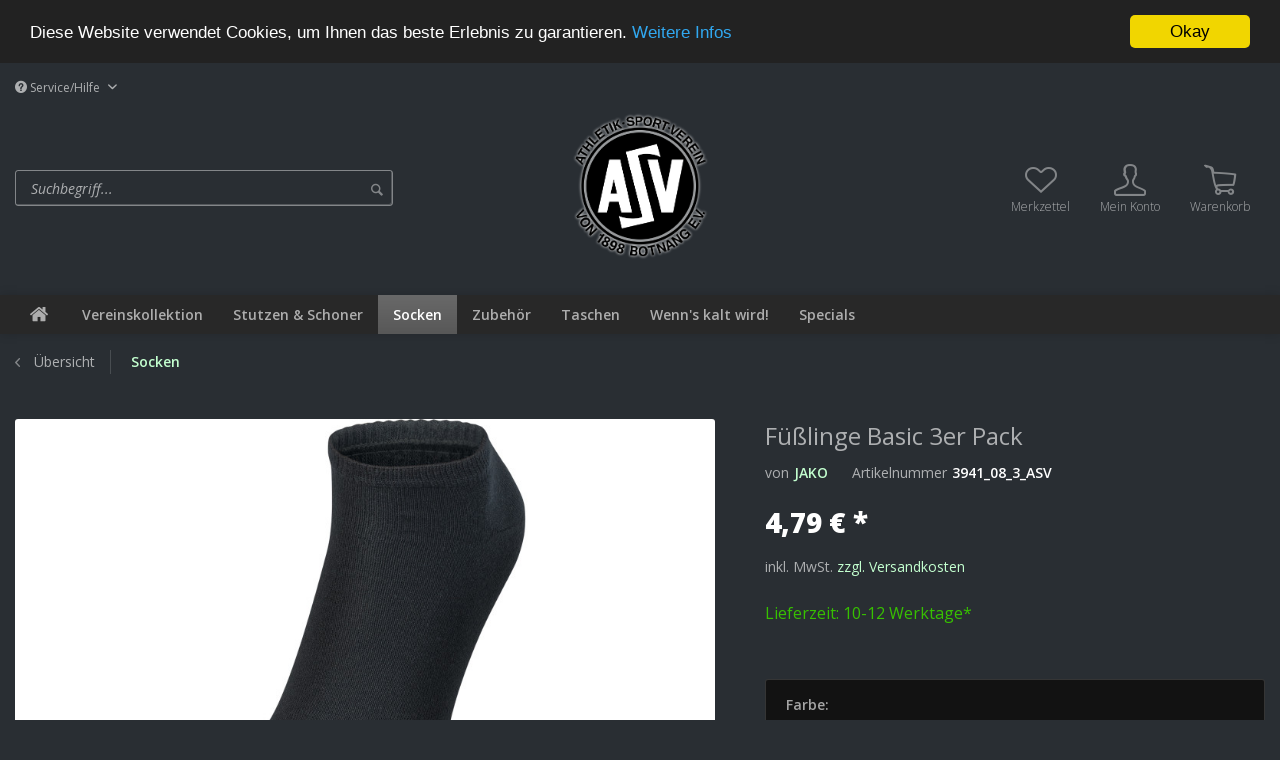

--- FILE ---
content_type: text/html; charset=UTF-8
request_url: https://asvbotnang.sx-pro.de/socken/33899/fuesslinge-basic-3er-pack
body_size: 11359
content:
<!DOCTYPE html>
<html class="no-js" lang="de" itemscope="itemscope" itemtype="http://schema.org/WebPage">
<head>
<meta charset="utf-8">
<meta name="author" content="" />
<meta name="robots" content="index,follow" />
<meta name="revisit-after" content="15 days" />
<meta name="keywords" content="Flache, ZehennahtKurzer, Komfortbund" />
<meta name="description" content="Flache ZehennahtKurzer Komfortbund" />
<meta property="og:type" content="product" />
<meta property="og:site_name" content="ASV ONLINESHOP" />
<meta property="og:url" content="https://asvbotnang.sx-pro.de/socken/33899/fuesslinge-basic-3er-pack" />
<meta property="og:title" content="Füßlinge Basic 3er Pack" />
<meta property="og:description" content="Flache Zehennaht Kurzer Komfortbund" />
<meta property="og:image" content="https://asvbotnang.sx-pro.de/media/image/f6/7a/37/3941_08.jpg" />
<meta property="product:brand" content="JAKO" />
<meta property="product:price" content="4,79" />
<meta property="product:product_link" content="https://asvbotnang.sx-pro.de/socken/33899/fuesslinge-basic-3er-pack" />
<meta name="twitter:card" content="product" />
<meta name="twitter:site" content="ASV ONLINESHOP" />
<meta name="twitter:title" content="Füßlinge Basic 3er Pack" />
<meta name="twitter:description" content="Flache Zehennaht Kurzer Komfortbund" />
<meta name="twitter:image" content="https://asvbotnang.sx-pro.de/media/image/f6/7a/37/3941_08.jpg" />
<meta itemprop="copyrightHolder" content="ASV ONLINESHOP" />
<meta itemprop="copyrightYear" content="2014" />
<meta itemprop="isFamilyFriendly" content="True" />
<meta itemprop="image" content="https://asvbotnang.sx-pro.de/media/image/3b/91/f0/Emblem_ASVBotnang.png" />
<meta name="viewport" content="width=device-width, initial-scale=1.0">
<meta name="mobile-web-app-capable" content="yes">
<meta name="apple-mobile-web-app-title" content="ASV ONLINESHOP">
<meta name="apple-mobile-web-app-capable" content="yes">
<meta name="apple-mobile-web-app-status-bar-style" content="default">
<link rel="apple-touch-icon-precomposed" href="/themes/Frontend/Responsive/frontend/_public/src/img/apple-touch-icon-precomposed.png">
<link rel="shortcut icon" href="https://asvbotnang.sx-pro.de/media/image/3b/91/f0/Emblem_ASVBotnang.png">
<meta name="msapplication-navbutton-color" content="#585858" />
<meta name="application-name" content="ASV ONLINESHOP" />
<meta name="msapplication-starturl" content="https://asvbotnang.sx-pro.de/" />
<meta name="msapplication-window" content="width=1024;height=768" />
<meta name="msapplication-TileImage" content="/themes/Frontend/Responsive/frontend/_public/src/img/win-tile-image.png">
<meta name="msapplication-TileColor" content="#585858">
<meta name="theme-color" content="#585858" />
<link rel="canonical" href="https://asvbotnang.sx-pro.de/socken/33899/fuesslinge-basic-3er-pack" />
<title itemprop="name">
Füßlinge Basic 3er Pack | Socken | ASV ONLINESHOP</title>
<style type="text/css">
body.has--page-preload {
background-color: #292e33;
}
body.has--page-preload .page-wrap {
opacity: 0;
transition: opacity .1s;
}
</style>
</head>
<body class="is--ctl-detail is--act-index has--breadcrumb has--page-preload" >
<div class="page-wrap">
<noscript class="noscript-main">
<div class="alert is--warning">
<div class="alert--icon">
<i class="icon--element icon--warning"></i>
</div>
<div class="alert--content">
Um ASV&#x20;ONLINESHOP in vollem Umfang nutzen zu k&ouml;nnen, empfehlen wir Ihnen Javascript in Ihrem Browser zu aktiveren.
</div>
</div>
</noscript>
<header class="header-main">
<div class="container">
<div class="top-bar">
<nav class="top-bar--navigation" role="menubar">

    



    

<div class="navigation--entry entry--compare is--hidden" role="menuitem" aria-haspopup="true" data-drop-down-menu="true">
    

</div>
<div class="navigation--entry entry--service has--drop-down" role="menuitem" aria-haspopup="true" data-drop-down-menu="true">
<i class="icon--service"></i> Service/Hilfe
<ul class="service--list is--rounded" role="menu">
<li class="service--entry" role="menuitem">
<a class="service--link" href="https://asvbotnang.sx-pro.de/kontaktformular" title="Kontakt" target="_self">
Kontakt
</a>
</li>
<li class="service--entry" role="menuitem">
<a class="service--link" href="https://asvbotnang.sx-pro.de/versand-und-zahlungsbedingungen" title="Versand und Zahlungsbedingungen" >
Versand und Zahlungsbedingungen
</a>
</li>
<li class="service--entry" role="menuitem">
<a class="service--link" href="https://asvbotnang.sx-pro.de/widerrufsrecht" title="Widerrufsrecht" >
Widerrufsrecht
</a>
</li>
<li class="service--entry" role="menuitem">
<a class="service--link" href="https://asvbotnang.sx-pro.de/allgemeine-geschaeftsbedingungen-und-kundeninformationen" title="Allgemeine Geschäftsbedingungen und Kundeninformationen" >
Allgemeine Geschäftsbedingungen und Kundeninformationen
</a>
</li>
</ul>
</div>
</nav>
</div>
<div class="header--navigation">
<div class="shop--control">
<a class="entry--link entry--trigger entry--menu-icon" href="#offcanvas--left" data-offcanvas="true" data-offCanvasSelector=".sidebar-main">
<span class="icon-node icon-menu"></span><span class="text-node">Menü</span>
</a>
<div class="entry--search" role="menuitem" data-search="true" aria-haspopup="true">
<form action="/search" method="get" class="main-search--form">
<input type="search" name="sSearch" class="main-search--field form-control" autocomplete="off" autocapitalize="off" placeholder="Suchbegriff..." maxlength="30" />
<button type="submit" class="main-search--button">
<i class="icon--search"></i>
<span class="main-search--text">Suchen</span>
</button>
<div class="form--ajax-loader">&nbsp;</div>
</form>
<div class="main-search--results"></div>
</div>
</div>
<div class="logo-main block-group" role="banner">
<div class="logo--shop block">
<a class="logo--link" href="https://asvbotnang.sx-pro.de/" title="ASV ONLINESHOP - zur Startseite wechseln">
<picture>
<source srcset="https://asvbotnang.sx-pro.de/media/image/3b/91/f0/Emblem_ASVBotnang.png" media="(min-width: 78.75em)">
<source srcset="https://asvbotnang.sx-pro.de/media/image/3b/91/f0/Emblem_ASVBotnang.png" media="(min-width: 64em)">
<source srcset="https://asvbotnang.sx-pro.de/media/image/3b/91/f0/Emblem_ASVBotnang.png" media="(min-width: 48em)">
<img srcset="https://asvbotnang.sx-pro.de/media/image/3b/91/f0/Emblem_ASVBotnang.png" alt="ASV ONLINESHOP - zur Startseite wechseln" />
</picture>
</a>
</div>
</div>
<nav class="shop--navigation">
<ul class="navigation--list" role="menubar">

	<li class="navigation--entry entry--notepad" role="menuitem">
		<a href="https://asvbotnang.sx-pro.de/note" title="Merkzettel" class="entry--link">
			<span class="icon-node icon-favorites-steamed"></span>
			<span class="text-node">
				Merkzettel
			</span>
					</a>
	</li>




    <li class="navigation--entry entry--account"
        role="menuitem"
        data-offcanvas="true"
        data-offCanvasSelector=".account--dropdown-navigation">
        
    <a href="https://asvbotnang.sx-pro.de/account"
       title="Mein Konto"
       class="entry--link account--link">
        <span class="icon-node icon-account-steamed"></span>
        <span class="text-node account--display">
            Mein Konto
        </span>
            </a>


            </li>




	<li class="navigation--entry entry--cart" role="menuitem">
		<a class="entry--link cart--link" href="https://asvbotnang.sx-pro.de/checkout/cart" title="Warenkorb">
            <span class="badge is--primary cart--quantity is--hidden">0</span>

			<span class="icon-node icon-cart-steamed"></span>
			
			<span class="text-node cart--display">
									Warenkorb
								<span class="cart--amount">
					0,00&nbsp;&euro; *
				</span>
				
			</span>

		</a>
		<div class="ajax-loader">&nbsp;</div>
	</li>



</ul>
</nav>
<div class="container--ajax-cart" data-collapse-cart="true" data-displayMode="offcanvas"></div>
</div>
<div class="mobile--search" role="menuitem" data-search="true" aria-haspopup="true">
<form action="/search" method="get" class="main-search--form">
<input type="search" name="sSearch" class="main-search--field form-control" autocomplete="off" autocapitalize="off" placeholder="Suchbegriff..." maxlength="30" />
<button type="submit" class="main-search--button">
<i class="icon--search"></i>
<span class="main-search--text">Suchen</span>
</button>
<div class="form--ajax-loader">&nbsp;</div>
</form>
<div class="main-search--results"></div>
</div>
</div>
<nav class="navigation-main navigation-align-left">
<div class="container" data-menu-scroller="true" data-listSelector=".navigation--list" data-viewPortSelector=".navigation--list-wrapper">
<div class="navigation--list-wrapper">
<ul class="navigation--list container" role="menubar" itemscope="itemscope" itemtype="http://schema.org/SiteNavigationElement">
<li class="navigation--entry is--home" role="menuitem">
<a class="navigation--link is--first" href="https://asvbotnang.sx-pro.de/" title="Home" itemprop="url">
<span class="icon-node icon-home"></span>
</a>
</li>
<li class="navigation--entry" role="menuitem"><a class="navigation--link" href="https://asvbotnang.sx-pro.de/vereinskollektion/" title="Vereinskollektion" itemprop="url"><span itemprop="name">Vereinskollektion</span></a></li><li class="navigation--entry" role="menuitem"><a class="navigation--link" href="https://asvbotnang.sx-pro.de/stutzen-schoner/" title="Stutzen & Schoner" itemprop="url"><span itemprop="name">Stutzen & Schoner</span></a></li><li class="navigation--entry is--active" role="menuitem"><a class="navigation--link is--active" href="https://asvbotnang.sx-pro.de/socken/" title="Socken" itemprop="url"><span itemprop="name">Socken</span></a></li><li class="navigation--entry" role="menuitem"><a class="navigation--link" href="https://asvbotnang.sx-pro.de/zubehoer/" title="Zubehör" itemprop="url"><span itemprop="name">Zubehör</span></a></li><li class="navigation--entry" role="menuitem"><a class="navigation--link" href="https://asvbotnang.sx-pro.de/taschen/" title="Taschen" itemprop="url"><span itemprop="name">Taschen</span></a></li><li class="navigation--entry" role="menuitem"><a class="navigation--link" href="https://asvbotnang.sx-pro.de/wenn-s-kalt-wird/" title="Wenn's kalt wird!" itemprop="url"><span itemprop="name">Wenn's kalt wird!</span></a></li><li class="navigation--entry" role="menuitem"><a class="navigation--link" href="https://asvbotnang.sx-pro.de/specials/" title="Specials" itemprop="url"><span itemprop="name">Specials</span></a></li>            </ul>
</div>
<div class="advanced-menu" data-advanced-menu="true" data-hoverDelay="0">
<div class="menu--container">
<div class="button-container">
<a href="https://asvbotnang.sx-pro.de/vereinskollektion/" class="button--category" title="Zur Kategorie Vereinskollektion">
<i class="icon--arrow-right"></i>
Zur Kategorie Vereinskollektion
</a>
<span class="button--close">
<i class="icon--cross"></i>
</span>
</div>
</div>
<div class="menu--container">
<div class="button-container">
<a href="https://asvbotnang.sx-pro.de/stutzen-schoner/" class="button--category" title="Zur Kategorie Stutzen &amp; Schoner">
<i class="icon--arrow-right"></i>
Zur Kategorie Stutzen & Schoner
</a>
<span class="button--close">
<i class="icon--cross"></i>
</span>
</div>
</div>
<div class="menu--container">
<div class="button-container">
<a href="https://asvbotnang.sx-pro.de/socken/" class="button--category" title="Zur Kategorie Socken">
<i class="icon--arrow-right"></i>
Zur Kategorie Socken
</a>
<span class="button--close">
<i class="icon--cross"></i>
</span>
</div>
</div>
<div class="menu--container">
<div class="button-container">
<a href="https://asvbotnang.sx-pro.de/zubehoer/" class="button--category" title="Zur Kategorie Zubehör">
<i class="icon--arrow-right"></i>
Zur Kategorie Zubehör
</a>
<span class="button--close">
<i class="icon--cross"></i>
</span>
</div>
</div>
<div class="menu--container">
<div class="button-container">
<a href="https://asvbotnang.sx-pro.de/taschen/" class="button--category" title="Zur Kategorie Taschen">
<i class="icon--arrow-right"></i>
Zur Kategorie Taschen
</a>
<span class="button--close">
<i class="icon--cross"></i>
</span>
</div>
</div>
<div class="menu--container">
<div class="button-container">
<a href="https://asvbotnang.sx-pro.de/wenn-s-kalt-wird/" class="button--category" title="Zur Kategorie Wenn&#039;s kalt wird!">
<i class="icon--arrow-right"></i>
Zur Kategorie Wenn's kalt wird!
</a>
<span class="button--close">
<i class="icon--cross"></i>
</span>
</div>
</div>
<div class="menu--container">
<div class="button-container">
<a href="https://asvbotnang.sx-pro.de/specials/" class="button--category" title="Zur Kategorie Specials">
<i class="icon--arrow-right"></i>
Zur Kategorie Specials
</a>
<span class="button--close">
<i class="icon--cross"></i>
</span>
</div>
</div>
</div>
</div>
</nav>
</header>
<div class="container">
<nav class="content--breadcrumb">
<a class="breadcrumb--button breadcrumb--link" href="https://asvbotnang.sx-pro.de/socken/" title="Übersicht">
<i class="icon--arrow-left"></i>
<span class="breadcrumb--title">Übersicht</span>
</a>
<ul class="breadcrumb--list" role="menu" itemscope itemtype="http://schema.org/BreadcrumbList">
<li class="breadcrumb--entry is--active" itemprop="itemListElement" itemscope itemtype="http://schema.org/ListItem">
<a class="breadcrumb--link" href="https://asvbotnang.sx-pro.de/socken/" title="Socken" itemprop="item">
<link itemprop="url" href="https://asvbotnang.sx-pro.de/socken/" />
<span class="breadcrumb--title" itemprop="name">Socken</span>
</a>
<meta itemprop="position" content="0" />
</li>
</ul>
</nav>
</div>
<section class="content-main container">
<nav class="product--navigation">
<a href="#" class="navigation--link link--prev">
<div class="link--prev-button">
<span class="link--prev-inner">Zurück</span>
</div>
<div class="image--wrapper">
<div class="image--container"></div>
</div>
</a>
<a href="#" class="navigation--link link--next">
<div class="link--next-button">
<span class="link--next-inner">Vor</span>
</div>
<div class="image--wrapper">
<div class="image--container"></div>
</div>
</a>
</nav>
<div class="content-main--inner">
<aside class="sidebar-main off-canvas">
<div class="navigation--smartphone">
<ul class="navigation--list ">
<li class="navigation--entry entry--close-off-canvas">
<a href="#close-categories-menu" title="Menü schließen" class="navigation--link">
Menü schließen <i class="icon--arrow-right"></i>
</a>
</li>
</ul>
<div class="mobile--switches">

    



    

</div>
</div>
<div class="sidebar--categories-wrapper" data-subcategory-nav="true" data-mainCategoryId="325" data-categoryId="591" data-fetchUrl="/widgets/listing/getCategory/categoryId/591">
<div class="sidebar--categories-navigation">
<div class="categories--headline navigation--headline">
Kategorien
</div>
<ul class="sidebar--navigation categories--navigation navigation--list is--drop-down is--level0 is--rounded" role="menu">
<li class="navigation--entry" role="menuitem">
<a class="navigation--link" href="https://asvbotnang.sx-pro.de/vereinskollektion/" data-categoryId="326" data-fetchUrl="/widgets/listing/getCategory/categoryId/326" title="Vereinskollektion" >
Vereinskollektion
</a>
</li>
<li class="navigation--entry" role="menuitem">
<a class="navigation--link" href="https://asvbotnang.sx-pro.de/stutzen-schoner/" data-categoryId="589" data-fetchUrl="/widgets/listing/getCategory/categoryId/589" title="Stutzen &amp; Schoner" >
Stutzen & Schoner
</a>
</li>
<li class="navigation--entry is--active" role="menuitem">
<a class="navigation--link is--active" href="https://asvbotnang.sx-pro.de/socken/" data-categoryId="591" data-fetchUrl="/widgets/listing/getCategory/categoryId/591" title="Socken" >
Socken
</a>
</li>
<li class="navigation--entry" role="menuitem">
<a class="navigation--link" href="https://asvbotnang.sx-pro.de/zubehoer/" data-categoryId="592" data-fetchUrl="/widgets/listing/getCategory/categoryId/592" title="Zubehör" >
Zubehör
</a>
</li>
<li class="navigation--entry" role="menuitem">
<a class="navigation--link" href="https://asvbotnang.sx-pro.de/taschen/" data-categoryId="593" data-fetchUrl="/widgets/listing/getCategory/categoryId/593" title="Taschen" >
Taschen
</a>
</li>
<li class="navigation--entry" role="menuitem">
<a class="navigation--link" href="https://asvbotnang.sx-pro.de/wenn-s-kalt-wird/" data-categoryId="493" data-fetchUrl="/widgets/listing/getCategory/categoryId/493" title="Wenn&#039;s kalt wird!" >
Wenn's kalt wird!
</a>
</li>
<li class="navigation--entry" role="menuitem">
<a class="navigation--link" href="https://asvbotnang.sx-pro.de/specials/" data-categoryId="599" data-fetchUrl="/widgets/listing/getCategory/categoryId/599" title="Specials" >
Specials
</a>
</li>
</ul>
</div>
<div class="shop-sites--container is--rounded">
<div class="shop-sites--headline navigation--headline">
Informationen
</div>
<ul class="shop-sites--navigation sidebar--navigation navigation--list is--drop-down is--level0" role="menu">
<li class="navigation--entry" role="menuitem">
<a class="navigation--link" href="https://asvbotnang.sx-pro.de/kontaktformular" title="Kontakt" data-categoryId="1" data-fetchUrl="/widgets/listing/getCustomPage/pageId/1" target="_self">
Kontakt
</a>
</li>
<li class="navigation--entry" role="menuitem">
<a class="navigation--link" href="https://asvbotnang.sx-pro.de/versand-und-zahlungsbedingungen" title="Versand und Zahlungsbedingungen" data-categoryId="6" data-fetchUrl="/widgets/listing/getCustomPage/pageId/6" >
Versand und Zahlungsbedingungen
</a>
</li>
<li class="navigation--entry" role="menuitem">
<a class="navigation--link" href="https://asvbotnang.sx-pro.de/widerrufsrecht" title="Widerrufsrecht" data-categoryId="8" data-fetchUrl="/widgets/listing/getCustomPage/pageId/8" >
Widerrufsrecht
</a>
</li>
<li class="navigation--entry" role="menuitem">
<a class="navigation--link" href="https://asvbotnang.sx-pro.de/allgemeine-geschaeftsbedingungen-und-kundeninformationen" title="Allgemeine Geschäftsbedingungen und Kundeninformationen" data-categoryId="4" data-fetchUrl="/widgets/listing/getCustomPage/pageId/4" >
Allgemeine Geschäftsbedingungen und Kundeninformationen
</a>
</li>
</ul>
</div>
<div class="paypal-sidebar panel">
<div class="panel--body">
<a onclick="window.open(this.href, 'olcwhatispaypal','toolbar=no, location=no, directories=no, status=no, menubar=no, scrollbars=yes, resizable=yes, width=400, height=500'); return false;" href="https://www.paypal.com/de/cgi-bin/webscr?cmd=xpt/cps/popup/OLCWhatIsPayPal-outside" title="Wir akzeptieren PayPal" target="_blank" rel="nofollow noopener">
<img class="paypal-sidebar--logo" src="/engine/Shopware/Plugins/Community/Frontend/SwagPaymentPaypal/Views/responsive/frontend/_public/src/img/paypal-logo.png" alt="PayPal Logo"/>
</a>
</div>
</div>
</div>
</aside>
<div class="content--wrapper">
<div class="content product--details" itemscope itemtype="http://schema.org/Product" data-product-navigation="/widgets/listing/productNavigation" data-category-id="591" data-main-ordernumber="3941_08_3_ASV" data-ajax-wishlist="true" data-compare-ajax="true" data-ajax-variants-container="true">
<div class="product--detail-upper block-group">
<div class="product--image-container image-slider product--image-zoom" data-image-slider="true" data-image-gallery="true" data-maxZoom="0" data-thumbnails=".image--thumbnails" >
<div class="image-slider--container no--thumbnails"><div class="image-slider--slide"><div class="image--box image-slider--item"><span class="image--element"data-img-large="https://asvbotnang.sx-pro.de/media/image/dd/40/4e/3941_08_1280x1280.jpg"data-img-small="https://asvbotnang.sx-pro.de/media/image/29/5a/d1/3941_08_200x200.jpg"data-img-original="https://asvbotnang.sx-pro.de/media/image/f6/7a/37/3941_08.jpg"data-alt="Füßlinge Basic 3er Pack"><span class="image--media"><img srcset="https://asvbotnang.sx-pro.de/media/image/e5/c5/c8/3941_08_600x600.jpg"src="https://asvbotnang.sx-pro.de/media/image/e5/c5/c8/3941_08_600x600.jpg"alt="Füßlinge Basic 3er Pack"itemprop="image" /></span></span></div></div></div>
</div>
<div class="product--buybox block">
<meta itemprop="brand" content="JAKO"/>
<header class="product--header">
<h1 class="product--title" itemprop="name">
Füßlinge Basic 3er Pack
</h1>
<div class="product--info">
<div class="product--info-item product--supplier">
<label>
von
</label>
<a href="https://asvbotnang.sx-pro.de/listing/manufacturer/sSupplier/21" title="Weitere Artikel von JAKO" class="product--supplier-link">
JAKO
</a>
</div>
<div class="product--info-item product--sku">
<label>
Artikelnummer
</label>
<meta itemprop="productID" content="309464"/>
<span class="entry--content product--sku-number" itemprop="sku">
3941_08_3_ASV
</span>
</div>
</div>
</header>
<div itemprop="offers" itemscope itemtype="http://schema.org/Offer" class="buybox--inner">
<meta itemprop="priceCurrency" content="EUR"/>
<meta itemprop="url" content="https://asvbotnang.sx-pro.de/socken/33899/fuesslinge-basic-3er-pack"/>
<div class="product--price price--default">
<span class="price--content content--default">
<meta itemprop="price" content="4.79">
4,79&nbsp;&euro; *
</span>
</div>
<p class="product--tax" data-content="" data-modalbox="true" data-targetSelector="a" data-mode="ajax">
inkl. MwSt. <a title="Versandkosten" href="https://asvbotnang.sx-pro.de/versand-und-zahlungsbedingungen" style="text-decoration:underline">zzgl. Versandkosten</a>
</p>
<div class="product--delivery">
<link itemprop="availability" href="http://schema.org/InStock" />
<p class="delivery--information">
<span class="delivery--text delivery--text-available">
Lieferzeit: 10-12 Werktage*
</span>
</p>
</div>
<div class="custom-products--global-calculation-overview">
</div>
<div class="custom-products--global-error-overview">
</div>
<script id="overview-template" type="text/x-handlebars-template">
<div class="panel has--border custom-products--surcharges">
<!--<div class="panel--title is--underline"></div>
<div class="panel--body">
<ul class="custom-products--overview-list custom-products--list-surcharges">
<li class="custom-products--overview-base">
&nbsp;&nbsp;
<span id="custom-products--base-price" class="custom-products--overview-price">{{formatPrice basePrice}}</span>
</li>
{{#surcharges}}
<li>
{{#if hasParent}}
&emsp;
{{/if}}
<span class="custom-products--overview-name">{{name}}</span>
<span id="custom-products--surcharges" class="custom-products--overview-price">{{formatPrice price}}</span>
</li>
{{/surcharges}}
<li class="custom-products--overview-total">
<span class="custom-products--overview-price">{{formatPrice totalUnitPrice}}</span>
</li>
</ul>
</div>
<div class="panel--title is--underline"></div>
<div class="panel--body">
<ul class="custom-products--overview-list custom-products--list-once">
{{#onceprices}}
<li>
{{#if hasParent}}
&emsp;
{{/if}}
<span class="custom-products--overview-name">{{name}}</span>
<span class="custom-products--overview-price">{{formatPrice price}}</span>
</li>
{{/onceprices}}
<li class="custom-products--overview-total custom-products--overview-once">
<span class="custom-products--overview-price">{{formatPrice totalPriceOnce}}</span>
</li>
</ul>
</div>-->
<div class="panel--title is--underline"></div>
<div class="panel--body">
<ul class="custom-products--overview-list custom-products--list-once">
<li class="custom-products--overview-total custom-products--overview-once">
<span class="custom-products--overview-price">{{formatPrice total}}</span>
</li>
</ul>
</div>
</div>
</script>
<div class="product--configurator">
<form method="post" action="https://asvbotnang.sx-pro.de/socken/33899/fuesslinge-basic-3er-pack?c=591" class="configurator--form upprice--form">
<div class="variant--group">
<p class="configurator--label">Farbe:</p>
<div class="select-field">
<select name="group[15]" data-ajax-select-variants="true">
<option selected="selected" value="155">
schwarz								</option>
</select>
</div>
</div>
<div class="variant--group">
<p class="configurator--label">Gr&ouml;sse:</p>
<div class="select-field">
<select name="group[18]" data-ajax-select-variants="true">
<option value="336">
39-42								</option>
<option value="337">
43-46								</option>
<option selected="selected" value="338">
35-38								</option>
<option value="339">
47-50								</option>
</select>
</div>
</div>
<noscript>
<input name="recalc" type="submit" value="Auswählen" />
</noscript>
</form>
</div>
<form name="sAddToBasket" method="post" action="https://asvbotnang.sx-pro.de/checkout/addArticle" class="buybox--form" data-add-article="true" data-eventName="submit" data-showModal="false" data-addArticleUrl="https://asvbotnang.sx-pro.de/checkout/ajaxAddArticleCart">
<input type="hidden" name="sActionIdentifier" value=""/>
<input type="hidden" name="sAddAccessories" id="sAddAccessories" value=""/>
<input type="hidden" name="sAdd" value="3941_08_3_ASV"/>
<div class="buybox--button-container block-group">
<div class="buybox--quantity block">
<div class="select-field">
<select id="sQuantity" name="sQuantity" class="quantity--select">
<option value="1">1</option>
<option value="2">2</option>
<option value="3">3</option>
<option value="4">4</option>
<option value="5">5</option>
<option value="6">6</option>
<option value="7">7</option>
<option value="8">8</option>
<option value="9">9</option>
<option value="10">10</option>
<option value="11">11</option>
<option value="12">12</option>
<option value="13">13</option>
<option value="14">14</option>
<option value="15">15</option>
<option value="16">16</option>
<option value="17">17</option>
<option value="18">18</option>
<option value="19">19</option>
<option value="20">20</option>
<option value="21">21</option>
<option value="22">22</option>
<option value="23">23</option>
<option value="24">24</option>
<option value="25">25</option>
<option value="26">26</option>
<option value="27">27</option>
<option value="28">28</option>
<option value="29">29</option>
<option value="30">30</option>
<option value="31">31</option>
<option value="32">32</option>
<option value="33">33</option>
<option value="34">34</option>
<option value="35">35</option>
<option value="36">36</option>
<option value="37">37</option>
<option value="38">38</option>
<option value="39">39</option>
<option value="40">40</option>
<option value="41">41</option>
<option value="42">42</option>
<option value="43">43</option>
<option value="44">44</option>
<option value="45">45</option>
<option value="46">46</option>
<option value="47">47</option>
<option value="48">48</option>
<option value="49">49</option>
<option value="50">50</option>
<option value="51">51</option>
<option value="52">52</option>
<option value="53">53</option>
<option value="54">54</option>
<option value="55">55</option>
<option value="56">56</option>
<option value="57">57</option>
<option value="58">58</option>
<option value="59">59</option>
<option value="60">60</option>
<option value="61">61</option>
<option value="62">62</option>
<option value="63">63</option>
<option value="64">64</option>
<option value="65">65</option>
<option value="66">66</option>
<option value="67">67</option>
<option value="68">68</option>
<option value="69">69</option>
<option value="70">70</option>
<option value="71">71</option>
<option value="72">72</option>
<option value="73">73</option>
<option value="74">74</option>
<option value="75">75</option>
<option value="76">76</option>
<option value="77">77</option>
<option value="78">78</option>
<option value="79">79</option>
<option value="80">80</option>
<option value="81">81</option>
<option value="82">82</option>
<option value="83">83</option>
<option value="84">84</option>
<option value="85">85</option>
<option value="86">86</option>
<option value="87">87</option>
<option value="88">88</option>
<option value="89">89</option>
<option value="90">90</option>
<option value="91">91</option>
<option value="92">92</option>
<option value="93">93</option>
<option value="94">94</option>
<option value="95">95</option>
<option value="96">96</option>
<option value="97">97</option>
<option value="98">98</option>
<option value="99">99</option>
<option value="100">100</option>
</select>
</div>
</div>
<div class="buybox--button-block">
<button class="buybox--button is--block btn is--success is--center is--large" name="In den Warenkorb">
<span class="icon-node icon-cart-steamed"></span>
<span class="text-node"><span class="buy-btn--cart-add">In den</span> <span class="buy-btn--cart-text">Warenkorb</span></span>
</button>
</div>
</div>
</form>
<nav class="product--actions">
<form action="https://asvbotnang.sx-pro.de/compare/add_article/articleID/33899" method="post" class="action--form">
<button type="submit" data-product-compare-add="true" title="Vergleichen" class="action--link action--compare">
<i class="icon--compare"></i> Vergleichen
</button>
</form>
<form action="https://asvbotnang.sx-pro.de/note/add/ordernumber/3941_08_3_ASV" method="post" class="action--form">
<button type="submit" class="action--link link--notepad" title="Auf den Merkzettel" data-ajaxUrl="https://asvbotnang.sx-pro.de/note/ajaxAdd/ordernumber/3941_08_3_ASV" data-text="Gemerkt">
<i class="icon--heart"></i> <span class="action--text">Merken</span>
</button>
</form>
</nav>
</div>
</div>
</div>
<div class="tab-menu--product">
<div class="tab--navigation">
<a href="#" class="tab--link" title="Beschreibung" data-tabName="description">Beschreibung</a>
</div>
<div class="tab--container-list">
<div class="tab--container">
<div class="tab--header">
<a href="#" class="tab--title" title="Beschreibung">Beschreibung</a>
</div>
<div class="tab--preview">
Flache Zehennaht Kurzer Komfortbund        <a href="#" class="tab--link" title=" mehr"> mehr</a>
</div>
<div class="tab--content">
<div class="buttons--off-canvas">
<a href="#" title="Menü schließen" class="close--off-canvas">
<i class="icon--arrow-left"></i>
Menü schließen
</a>
</div>
<div class="content--description">
<div class="content--title">
Produktinformationen "Füßlinge Basic 3er Pack"
</div>
<div class="product--description" itemprop="description">
Flache Zehennaht<br>Kurzer Komfortbund<br><br><br><br><br><br><br><br>
</div>
<div class="content--title">
Weiterführende Links zu "Füßlinge Basic 3er Pack"
</div>
<ul class="content--list list--unstyled">
<li class="list--entry">
<a href="https://asvbotnang.sx-pro.de/anfrage-formular?sInquiry=detail&sOrdernumber=3941_08_3_ASV" rel="nofollow" class="content--link link--contact" title="Fragen zum Artikel?">
<i class="icon--arrow-right"></i> Fragen zum Artikel?
</a>
</li>
<li class="list--entry">
<a href="https://asvbotnang.sx-pro.de/listing/manufacturer/sSupplier/21" target="_parent" class="content--link link--supplier" title="Weitere Artikel von JAKO">
<i class="icon--arrow-right"></i> Weitere Artikel von JAKO
</a>
</li>
</ul>
</div>
</div>
</div>
</div>
</div>
<div class="tab-menu--cross-selling">
<div class="tab--navigation">
<a href="#content--also-bought" title="Kunden kauften auch" class="tab--link">Kunden kauften auch</a>
<a href="#content--customer-viewed" title="Kunden haben sich ebenfalls angesehen" class="tab--link">Kunden haben sich ebenfalls angesehen</a>
</div>
<div class="tab--container-list">
<div class="tab--container" data-tab-id="alsobought">
<div class="tab--header">
<a href="#" class="tab--title" title="Kunden kauften auch">Kunden kauften auch</a>
</div>
<div class="tab--content content--also-bought">    
</div>
</div>
<div class="tab--container" data-tab-id="alsoviewed">
<div class="tab--header">
<a href="#" class="tab--title" title="Kunden haben sich ebenfalls angesehen">Kunden haben sich ebenfalls angesehen</a>
</div>
<div class="tab--content content--also-viewed">    
</div>
</div>
</div>
</div>
</div>
<div id="trumbowyg-icons">
<svg version="1.1" id="trumbowyg-bold" xmlns="http://www.w3.org/2000/svg" xmlns:xlink="http://www.w3.org/1999/xlink" x="0px" y="0px" viewBox="0 0 72 72" enable-background="new 0 0 72 72" xml:space="preserve">
<path d="M51.1,37.8c-1.1-1.4-2.5-2.5-4.2-3.3c1.2-0.8,2.1-1.8,2.8-3c1-1.6,1.5-3.5,1.5-5.3c0-2-0.6-4-1.7-5.8
c-1.1-1.8-2.8-3.2-4.8-4.1c-2-0.9-4.6-1.3-7.8-1.3h-16v42h1h15.3c2.6,0,4.8-0.2,6.7-0.7c1.9-0.5,3.4-1.2,4.7-2.1
c1.3-1,2.4-2.4,3.2-4.1c0.9-1.7,1.3-3.6,1.3-5.7C53.3,41.9,52.6,39.7,51.1,37.8z M40.8,50.2L40.8,50.2c-0.6,0.1-1.8,0.2-3.4,0.2h-9
V38.5h8.3c2.5,0,4.4,0.2,5.6,0.6c1.2,0.4,2,1,2.7,2c0.6,0.9,1,2,1,3.3c0,1.1-0.2,2.1-0.7,2.9c-0.5,0.9-1,1.5-1.7,1.9
C42.8,49.6,41.9,50,40.8,50.2L40.8,50.2z M43.4,29.8c-0.5,0.7-1.3,1.3-2.5,1.6l0,0l0,0c-0.8,0.3-2.5,0.4-4.8,0.4h-7.7V21.6h7.1
c1.4,0,2.6,0,3.6,0.1c1,0.1,1.7,0.2,2.2,0.4c1,0.3,1.7,0.8,2.2,1.7c0.5,0.9,0.8,1.8,0.8,3C44.2,28.1,43.9,29,43.4,29.8z"/>
</svg>
<svg version="1.1" id="trumbowyg-italic" xmlns="http://www.w3.org/2000/svg" xmlns:xlink="http://www.w3.org/1999/xlink" x="0px" y="0px" viewBox="0 0 72 72" enable-background="new 0 0 72 72" xml:space="preserve">
<g>
<path d="M26,57l10.1-42h7.2L33.2,57C33.2,57,26,57,26,57z"/>
</g>
</svg>
<svg version="1.1" id="trumbowyg-strikethrough" xmlns="http://www.w3.org/2000/svg" xmlns:xlink="http://www.w3.org/1999/xlink" x="0px" y="0px" viewBox="0 0 72 72" enable-background="new 0 0 72 72" xml:space="preserve">
<path d="M45.8,45c0,1-0.3,1.9-0.9,2.8l0,0c-0.6,0.9-1.6,1.6-3,2.1c-1.4,0.5-3.1,0.8-5,0.8c-2.1,0-4-0.4-5.7-1.1
c-1.7-0.7-2.9-1.7-3.6-2.7l0,0c-0.8-1.1-1.3-2.6-1.5-4.5L26,41.6l-6.7,0.6l0,0.9c0.1,2.8,0.9,5.4,2.3,7.6l0,0c1.5,2.3,3.5,4,6.1,5.1
l0,0c2.6,1.1,5.7,1.6,9.4,1.6c2.9,0,5.6-0.5,8-1.6c2.4-1.1,4.3-2.7,5.6-4.7l0,0c1.3-2,2-4.2,2-6.5c0-1.6-0.3-3.1-0.9-4.5l-0.2-0.6
c0,0-6.1,0-7.6,0C44,39.6,45.8,41.8,45.8,45z"/>
<path d="M29,28.9L29,28.9L29,28.9c-0.8-0.8-1.2-1.7-1.2-2.9c0-0.7,0.1-1.3,0.4-1.9c0.3-0.6,0.7-1.1,1.4-1.6l0,0
c0.6-0.5,1.4-0.9,2.5-1.1c1.1-0.3,2.4-0.4,3.9-0.4c2.9,0,5,0.6,6.3,1.7c1.3,1.1,2.1,2.7,2.4,5.1l0.1,0.9l6.8-0.5l0-0.9
c-0.1-2.5-0.8-4.7-2.1-6.7l0,0c-1.3-2-3.2-3.5-5.6-4.5c-2.4-1-5.1-1.5-8.1-1.5c-2.8,0-5.3,0.5-7.6,1.4c-2.3,1-4.2,2.4-5.4,4.3
c-1.2,1.9-1.9,3.9-1.9,6.1c0,1.7,0.4,3.4,1.2,4.9l0.3,0.5h11.8C31.9,30.9,30.3,30.1,29,28.9z M42.3,22.7
C42.3,22.7,42.3,22.7,42.3,22.7L42.3,22.7L42.3,22.7z"/>
<polygon points="22.7,20.3 22.7,20.3 22.7,20.3 "/>
<rect x="13" y="34.1" width="46.1" height="3.4"/>
</svg>
<svg version="1.1" id="trumbowyg-underline" xmlns="http://www.w3.org/2000/svg" xmlns:xlink="http://www.w3.org/1999/xlink" x="0px" y="0px" viewBox="0 0 72 72" enable-background="new 0 0 72 72" xml:space="preserve">
<polygon points="36,35 36,35 36,35 "/>
<rect x="15.2" y="55.9" width="41.6" height="3.1"/>
<g>
<path d="M21.1,13.9h6.4v21.2c0,1.2,0.1,2.5,0.2,3.7c0.1,1.3,0.5,2.4,1,3.4c0.6,1,1.4,1.8,2.6,2.5c1.1,0.6,2.7,1,4.8,1
c2.1,0,3.7-0.3,4.8-1c1.1-0.6,2-1.5,2.6-2.5c0.6-1,0.9-2.1,1-3.4c0.1-1.3,0.2-2.5,0.2-3.7V13.9H51v23.3c0,2.3-0.4,4.4-1.1,6.1
c-0.7,1.7-1.7,3.2-3,4.4c-1.3,1.2-2.9,2-4.7,2.6c-1.8,0.6-3.9,0.9-6.1,0.9c-2.2,0-4.3-0.3-6.1-0.9c-1.8-0.6-3.4-1.5-4.7-2.6
c-1.3-1.2-2.3-2.6-3-4.4c-0.7-1.7-1.1-3.8-1.1-6.1V13.9z"/>
</g>
</svg>
</div>
</div>
</div>
</section>
<div class="container-fluid last-seen-products-container">
<div class="row">
<div class="last-seen-products is--hidden container" data-last-seen-products="true">
<div class="last-seen-products--title">
Zuletzt angesehen
</div>
<div class="last-seen-products--slider product-slider" data-product-slider="true">
<div class="last-seen-products--container product-slider--container"></div>
</div>
</div>
</div>
</div>
<footer class="footer-main">
<div class="container">
<div class="footer--columns block-group">
<div class="footer--column column--hotline is--first block">
<div class="column--headline">Service Hotline</div>
<div class="column--content">
<p class="column--desc">
Unser Support freut sich auf Sie
</p>
<ul class="footer--contact-list">
<li class="list--item item--telephone">
<span class="icon-node icon-telephone-steamed-thin"></span>
<span class="text-node">
0711 - 900 533 73</a><br/>Mo-Fr, 09:00 - 17:00 Uhr
</span>
</li>
<li class="list--item item--mail">
<span class="icon-node icon-mail-steamed-thin"></span>
<span class="text-node">
info@sx-pro.de
</span>
</li>
</ul>
</div>
</div>
<div class="footer--column column--menu block">
<div class="column--headline">Shop Service</div>
<nav class="column--navigation column--content">
<ul class="navigation--list" role="menu">
<li class="navigation--entry" role="menuitem">
<a class="navigation--link" href="https://asvbotnang.sx-pro.de/newsletter" title="Newsletter">
Newsletter
</a>
</li>
<li class="navigation--entry" role="menuitem">
<a class="navigation--link" href="https://asvbotnang.sx-pro.de/ueber-uns" title="Über uns">
Über uns
</a>
</li>
<li class="navigation--entry" role="menuitem">
<a class="navigation--link" href="https://asvbotnang.sx-pro.de/kontaktformular" title="Kontakt" target="_self">
Kontakt
</a>
</li>
<li class="navigation--entry" role="menuitem">
<a class="navigation--link" href="https://asvbotnang.sx-pro.de/versand-und-zahlungsbedingungen" title="Versand und Zahlungsbedingungen">
Versand und Zahlungsbedingungen
</a>
</li>
<li class="navigation--entry" role="menuitem">
<a class="navigation--link" href="https://asvbotnang.sx-pro.de/widerrufsrecht" title="Widerrufsrecht">
Widerrufsrecht
</a>
</li>
<li class="navigation--entry" role="menuitem">
<a class="navigation--link" href="https://asvbotnang.sx-pro.de/datenschutzerklaerung" title="Datenschutzerklärung">
Datenschutzerklärung
</a>
</li>
<li class="navigation--entry" role="menuitem">
<a class="navigation--link" href="https://asvbotnang.sx-pro.de/allgemeine-geschaeftsbedingungen-und-kundeninformationen" title="Allgemeine Geschäftsbedingungen und Kundeninformationen">
Allgemeine Geschäftsbedingungen und Kundeninformationen
</a>
</li>
<li class="navigation--entry" role="menuitem">
<a class="navigation--link" href="https://asvbotnang.sx-pro.de/impressum" title="Impressum">
Impressum
</a>
</li>
</ul>
</nav>
</div>
<div class="footer--column column--menu block">
<div class="column--headline">Informationen</div>
<nav class="column--navigation column--content">
<ul class="navigation--list" role="menu">
<li class="navigation--entry" role="menuitem">
<a class="navigation--link" href="https://asvbotnang.sx-pro.de/ueber-uns" title="Über uns">
Über uns
</a>
</li>
<li class="navigation--entry" role="menuitem">
<a class="navigation--link" href="https://asvbotnang.sx-pro.de/datenschutzerklaerung" title="Datenschutzerklärung">
Datenschutzerklärung
</a>
</li>
<li class="navigation--entry" role="menuitem">
<a class="navigation--link" href="https://asvbotnang.sx-pro.de/impressum" title="Impressum">
Impressum
</a>
</li>
</ul>
</nav>
</div>
<div class="footer--column column--newsletter is--last block">
<div class="column--headline">Newsletter</div>
<div class="column--content">
<p class="column--desc">
Abonnieren Sie den kostenlosen SX-PRO Newsletter und verpassen Sie keine Neuigkeit oder Aktion mehr aus dem SX-PRO.<br />Sie können den Newsletter jederzeit kostenlos abbestellen.
</p>
<form class="newsletter--form" action="https://asvbotnang.sx-pro.de/newsletter" method="post">
<input type="hidden" value="1" name="subscribeToNewsletter" />
<div class="input-group">
<input type="email" name="newsletter" class="newsletter--field form-control" placeholder="Ihre E-Mail Adresse" />
<span class="input-group-btn">
<button type="submit" class="newsletter--button btn is--primary">
<span class="icon-node icon-paperplane"></span>
<span class="button--text">Newsletter abonnieren</span>
</button>
</span>
</div>
</form>
</div>
</div>
</div>
</div>
</footer>
<div class="footer--bottom">
<div class="footer--vat-info container">
<p class="vat-info--text">
* Alle Preise inklusive der gesetzlichen Mehrwertsteuer zuzüglich <a title="Versandkosten" href="https://asvbotnang.sx-pro.de/versand-und-zahlungsbedingungen">Versandkosten</a> und gegebenfalls Nachnahmegebühren, wenn nicht anders beschrieben.<br />gilt für Lieferungen innerhalb Deutschlands, Lieferzeiten für andere Länder entnehmen Sie bitte der Schaltfläche mit den <a title="Versandinformationen" href="https://asvbotnang.sx-pro.de/versand-und-zahlungsbedingungen">Versandinformationen</a>.
</p>
</div>
<div class="container footer-minimal">
<div class="footer--service-menu">
<ul class="service--list is--rounded" role="menu">
<li class="service--entry" role="menuitem">
<a class="service--link" href="https://asvbotnang.sx-pro.de/kontaktformular" title="Kontakt" target="_self">
Kontakt
</a>
</li>
<li class="service--entry" role="menuitem">
<a class="service--link" href="https://asvbotnang.sx-pro.de/versand-und-zahlungsbedingungen" title="Versand und Zahlungsbedingungen" >
Versand und Zahlungsbedingungen
</a>
</li>
<li class="service--entry" role="menuitem">
<a class="service--link" href="https://asvbotnang.sx-pro.de/widerrufsrecht" title="Widerrufsrecht" >
Widerrufsrecht
</a>
</li>
<li class="service--entry" role="menuitem">
<a class="service--link" href="https://asvbotnang.sx-pro.de/allgemeine-geschaeftsbedingungen-und-kundeninformationen" title="Allgemeine Geschäftsbedingungen und Kundeninformationen" >
Allgemeine Geschäftsbedingungen und Kundeninformationen
</a>
</li>
</ul>
</div>
</div>
<div class="footer--copyright container text--center">
<a href="https://blurcreative.de/" rel="dofollow" title="Digitale Agentur für Wordpress, Onlineshops, Branding" target="_blank">Made with &hearts; by BlurCreative</a>
</div>
<div class="footer--logo container  text--center">
<a href="https://blurcreative.de/" rel="dofollow" title="Digitale Agentur für Wordpress, Onlineshops, Branding" target="_blank"><img src="/custom/plugins/BlurThemeViews/Resources/Themes/Frontend/Views/frontend/_public/src/img/icons/blurcreative.png" /></a>
</div>
</div>
</div>
<script type="text/javascript" id="footer--js-inline">
var timeNow = 1768991034;
var asyncCallbacks = [];
document.asyncReady = function (callback) {
asyncCallbacks.push(callback);
};
var controller = controller || {"vat_check_enabled":"","vat_check_required":"1","register":"https:\/\/asvbotnang.sx-pro.de\/register","checkout":"https:\/\/asvbotnang.sx-pro.de\/checkout","ajax_search":"https:\/\/asvbotnang.sx-pro.de\/ajax_search","ajax_cart":"https:\/\/asvbotnang.sx-pro.de\/checkout\/ajaxCart","ajax_validate":"https:\/\/asvbotnang.sx-pro.de\/register","ajax_add_article":"https:\/\/asvbotnang.sx-pro.de\/checkout\/addArticle","ajax_listing":"\/widgets\/listing\/listingCount","ajax_cart_refresh":"https:\/\/asvbotnang.sx-pro.de\/checkout\/ajaxAmount","ajax_address_selection":"https:\/\/asvbotnang.sx-pro.de\/address\/ajaxSelection","ajax_address_editor":"https:\/\/asvbotnang.sx-pro.de\/address\/ajaxEditor"};
var snippets = snippets || { "noCookiesNotice": "Es wurde festgestellt, dass Cookies in Ihrem Browser deaktiviert sind. Um ASV\x20ONLINESHOP in vollem Umfang nutzen zu k\u00f6nnen, empfehlen wir Ihnen, Cookies in Ihrem Browser zu aktiveren." };
var themeConfig = themeConfig || {"offcanvasOverlayPage":true};
var lastSeenProductsConfig = lastSeenProductsConfig || {"baseUrl":"","shopId":8,"noPicture":"\/themes\/Frontend\/Responsive\/frontend\/_public\/src\/img\/no-picture.jpg","productLimit":"5","currentArticle":{"articleId":33899,"linkDetailsRewritten":"https:\/\/asvbotnang.sx-pro.de\/socken\/33899\/fuesslinge-basic-3er-pack?c=591&number=3941_08_3_ASV","articleName":"F\u00fc\u00dflinge Basic 3er Pack schwarz 35-38","imageTitle":"","images":[{"source":"https:\/\/asvbotnang.sx-pro.de\/media\/image\/29\/5a\/d1\/3941_08_200x200.jpg","retinaSource":null,"sourceSet":"https:\/\/asvbotnang.sx-pro.de\/media\/image\/29\/5a\/d1\/3941_08_200x200.jpg"},{"source":"https:\/\/asvbotnang.sx-pro.de\/media\/image\/e5\/c5\/c8\/3941_08_600x600.jpg","retinaSource":null,"sourceSet":"https:\/\/asvbotnang.sx-pro.de\/media\/image\/e5\/c5\/c8\/3941_08_600x600.jpg"},{"source":"https:\/\/asvbotnang.sx-pro.de\/media\/image\/dd\/40\/4e\/3941_08_1280x1280.jpg","retinaSource":null,"sourceSet":"https:\/\/asvbotnang.sx-pro.de\/media\/image\/dd\/40\/4e\/3941_08_1280x1280.jpg"}]}};
var csrfConfig = csrfConfig || {"generateUrl":"\/csrftoken","basePath":"","shopId":8};
var statisticDevices = [
{ device: 'mobile', enter: 0, exit: 767 },
{ device: 'tablet', enter: 768, exit: 1259 },
{ device: 'desktop', enter: 1260, exit: 5160 }
];
var cookieRemoval = cookieRemoval || 0;
</script>
<script type="text/javascript">
var datePickerGlobalConfig = datePickerGlobalConfig || {
locale: {
weekdays: {
shorthand: ['So', 'Mo', 'Di', 'Mi', 'Do', 'Fr', 'Sa'],
longhand: ['Sonntag', 'Montag', 'Dienstag', 'Mittwoch', 'Donnerstag', 'Freitag', 'Samstag']
},
months: {
shorthand: ['Jan', 'Feb', 'Mär', 'Apr', 'Mai', 'Jun', 'Jul', 'Aug', 'Sep', 'Okt', 'Nov', 'Dez'],
longhand: ['Januar', 'Februar', 'März', 'April', 'Mai', 'Juni', 'Juli', 'August', 'September', 'Oktober', 'November', 'Dezember']
},
firstDayOfWeek: 1,
weekAbbreviation: 'KW',
rangeSeparator: ' bis ',
scrollTitle: 'Zum Wechseln scrollen',
toggleTitle: 'Zum Öffnen klicken',
daysInMonth: [31, 28, 31, 30, 31, 30, 31, 31, 30, 31, 30, 31]
},
dateFormat: 'Y-m-d',
timeFormat: ' H:i:S',
altFormat: 'j. F Y',
altTimeFormat: ' - H:i'
};
</script>
<iframe id="refresh-statistics" width="0" height="0" style="display:none;"></iframe>
<script type="text/javascript">
(function(window, document) {
var par = document.location.search.match(/sPartner=([^&])+/g),
pid = (par && par[0]) ? par[0].substring(9) : null,
cur = document.location.protocol + '//' + document.location.host,
ref = document.referrer.indexOf(cur) === -1 ? document.referrer : null,
url = "/widgets/index/refreshStatistic",
pth = document.location.pathname.replace("https://asvbotnang.sx-pro.de/", "/");
url += url.indexOf('?') === -1 ? '?' : '&';
url += 'requestPage=' + encodeURIComponent(pth);
url += '&requestController=' + encodeURI("detail");
if(pid) { url += '&partner=' + pid; }
if(ref) { url += '&referer=' + encodeURIComponent(ref); }
url += '&articleId=' + encodeURI("33899");
if (document.cookie.indexOf('x-ua-device') === -1) {
var i = 0,
device = 'desktop',
width = window.innerWidth,
breakpoints = window.statisticDevices;
if (typeof width !== 'number') {
width = (document.documentElement.clientWidth !== 0) ? document.documentElement.clientWidth : document.body.clientWidth;
}
for (; i < breakpoints.length; i++) {
if (width >= ~~(breakpoints[i].enter) && width <= ~~(breakpoints[i].exit)) {
device = breakpoints[i].device;
}
}
document.cookie = 'x-ua-device=' + device + '; path=/';
}
document
.getElementById('refresh-statistics')
.src = url;
})(window, document);
</script>
<link href="/web/cache/1768316088_0b9c4d2c4956467801299fcc6cc004ae.css" media="all" rel="stylesheet" type="text/css" />
<link href="https://fonts.googleapis.com/css?family=Open+Sans:300,300i,400,400i,600,600i,700,700i,800,800i" rel="stylesheet">
<script>
window.cookieconsent_options = {
theme: "dark-top",                message: "Diese Website verwendet Cookies, um Ihnen das beste Erlebnis zu garantieren.",                dismiss: "Okay",                learnMore: "Weitere Infos",
link: "/datenschutz",                };
</script>
<script async src="/web/cache/1768316088_0b9c4d2c4956467801299fcc6cc004ae.js" id="main-script"></script>
<script type="text/javascript">
/**
* Wrap the replacement code into a function to call it from the outside to replace the method when necessary
*/
var replaceAsyncReady = window.replaceAsyncReady = function() {
document.asyncReady = function (callback) {
if (typeof callback === 'function') {
window.setTimeout(callback.apply(document), 0);
}
};
};
document.getElementById('main-script').addEventListener('load', function() {
if (!asyncCallbacks) {
return false;
}
for (var i = 0; i < asyncCallbacks.length; i++) {
if (typeof asyncCallbacks[i] === 'function') {
asyncCallbacks[i].call(document);
}
}
replaceAsyncReady();
});
</script>
</body>
</html>

--- FILE ---
content_type: text/css
request_url: https://asvbotnang.sx-pro.de/web/cache/1768316088_0b9c4d2c4956467801299fcc6cc004ae.css
body_size: 100010
content:
@-webkit-keyframes keyframe--spin{from{-webkit-transform: rotate(0);-ms-transform: rotate(0);-o-transform: rotate(0);transform: rotate(0)}to{-webkit-transform: rotate(360deg);-ms-transform: rotate(360deg);-o-transform: rotate(360deg);transform: rotate(360deg)}}@keyframes keyframe--spin{from{-webkit-transform: rotate(0);-ms-transform: rotate(0);-o-transform: rotate(0);transform: rotate(0)}to{-webkit-transform: rotate(360deg);-ms-transform: rotate(360deg);-o-transform: rotate(360deg);transform: rotate(360deg)}}@-webkit-keyframes keyframe--spin-reverse{from{-webkit-transform: rotate(360deg);-ms-transform: rotate(360deg);-o-transform: rotate(360deg);transform: rotate(360deg)}to{-webkit-transform: rotate(0);-ms-transform: rotate(0);-o-transform: rotate(0);transform: rotate(0)}}@keyframes keyframe--spin-reverse{from{-webkit-transform: rotate(360deg);-ms-transform: rotate(360deg);-o-transform: rotate(360deg);transform: rotate(360deg)}to{-webkit-transform: rotate(0);-ms-transform: rotate(0);-o-transform: rotate(0);transform: rotate(0)}}html{font-family: sans-serif;-ms-text-size-adjust: 100%;-webkit-text-size-adjust: 100%}body{margin: 0}article,aside,details,figcaption,figure,footer,header,hgroup,main,menu,nav,section,summary{display: block}audio,canvas,progress,video{display: inline-block;vertical-align: baseline}audio:not([controls]){display: none;height: 0}[hidden],template{display: none}a{background-color: transparent}a:active,a:hover{outline: 0}abbr[title]{border-bottom: 1px dotted}b,strong{font-weight: bold}dfn{font-style: italic}h1{font-size: 2em;margin: .67em 0}mark{background: #ff0;color: #000}small{font-size: 80%}sub,sup{font-size: 75%;line-height: 0;position: relative;vertical-align: baseline}sup{top: -0.5em}sub{bottom: -0.25em}img{border: 0}svg:not(:root){overflow: hidden}figure{margin: 1em 40px}hr{box-sizing: content-box;height: 0}pre{overflow: auto}code,kbd,pre,samp{font-family: monospace, monospace;font-size: 1em}button,input,optgroup,select,textarea{color: inherit;font: inherit;margin: 0}button{overflow: visible}button,select{text-transform: none}button,html input[type="button"],input[type="reset"],input[type="submit"]{-webkit-appearance: button;cursor: pointer}button[disabled],html input[disabled]{cursor: default}button::-moz-focus-inner,input::-moz-focus-inner,button::-moz-focus-inner,input::-moz-focus-inner{border: 0;padding: 0}input{line-height: normal}input[type="checkbox"],input[type="radio"]{box-sizing: border-box;padding: 0}input[type="number"]::-webkit-inner-spin-button,input[type="number"]::-webkit-outer-spin-button{height: auto}input[type="search"]{-webkit-appearance: textfield;box-sizing: content-box}input[type="search"]::-webkit-search-cancel-button,input[type="search"]::-webkit-search-decoration{-webkit-appearance: none}fieldset{border: 1px solid #c0c0c0;margin: 0 2px;padding: .35em .625em .75em}legend{border: 0;padding: 0}textarea{overflow: auto}optgroup{font-weight: bold}table{border-collapse: collapse;border-spacing: 0}td,th{padding: 0}.block-group,.block,.block-group:after,.block:after,.block-group:before,.block:before{-webkit-box-sizing: border-box;-moz-box-sizing: border-box;box-sizing: border-box}.block-group{zoom: 1;list-style-type: none;padding: 0;margin: 0}.block-group:before,.block-group:after{display: table;content: "";line-height: 0}.block-group:after{clear: both}.block-group > .block-group{clear: none;float: left;margin: 0 !important}.block{float: left;width: 100%}@font-face{font-family: 'Open Sans';font-display: swap;src: local('Open Sans Light'), local('OpenSans-Light'), url('../../themes/Frontend/Responsive/frontend/_public/vendors/fonts/open-sans-fontface/Light/OpenSans-Light.woff2?201906060858') format('woff2'), url('../../themes/Frontend/Responsive/frontend/_public/vendors/fonts/open-sans-fontface/Light/OpenSans-Light.woff?201906060858') format('woff'), url('../../themes/Frontend/Responsive/frontend/_public/vendors/fonts/open-sans-fontface/Light/OpenSans-Light.ttf?201906060858') format('truetype');font-weight: 300;font-style: normal}@font-face{font-family: 'Open Sans';font-display: swap;src: local('Open Sans Regular'), local('Open Sans'), url('../../themes/Frontend/Responsive/frontend/_public/vendors/fonts/open-sans-fontface/Regular/OpenSans-Regular.woff2?201906060858') format('woff2'), url('../../themes/Frontend/Responsive/frontend/_public/vendors/fonts/open-sans-fontface/Regular/OpenSans-Regular.woff?201906060858') format('woff'), url('../../themes/Frontend/Responsive/frontend/_public/vendors/fonts/open-sans-fontface/Regular/OpenSans-Regular.ttf?201906060858') format('truetype');font-weight: normal;font-style: normal}@font-face{font-family: 'Open Sans';font-display: swap;src: local('Open Sans Semibold'), local('OpenSans-SemiBold'), url('../../themes/Frontend/Responsive/frontend/_public/vendors/fonts/open-sans-fontface/Semibold/OpenSans-Semibold.woff2?201906060858') format('woff2'), url('../../themes/Frontend/Responsive/frontend/_public/vendors/fonts/open-sans-fontface/Semibold/OpenSans-Semibold.woff?201906060858') format('woff'), url('../../themes/Frontend/Responsive/frontend/_public/vendors/fonts/open-sans-fontface/Semibold/OpenSans-Semibold.ttf?201906060858') format('truetype');font-weight: 600;font-style: normal}@font-face{font-family: 'Open Sans';font-display: swap;src: local('Open Sans Bold'), local('OpenSans-Bold'), url('../../themes/Frontend/Responsive/frontend/_public/vendors/fonts/open-sans-fontface/Bold/OpenSans-Bold.woff2?201906060858') format('woff2'), url('../../themes/Frontend/Responsive/frontend/_public/vendors/fonts/open-sans-fontface/Bold/OpenSans-Bold.woff?201906060858') format('woff'), url('../../themes/Frontend/Responsive/frontend/_public/vendors/fonts/open-sans-fontface/Bold/OpenSans-Bold.ttf?201906060858') format('truetype');font-weight: bold;font-style: normal}@font-face{font-family: 'Open Sans';font-display: swap;src: local('Open Sans ExtraBold'), local('OpenSans-ExtraBold'), url('../../themes/Frontend/Responsive/frontend/_public/vendors/fonts/open-sans-fontface/ExtraBold/OpenSans-ExtraBold.woff2?201906060858') format('woff2'), url('../../themes/Frontend/Responsive/frontend/_public/vendors/fonts/open-sans-fontface/ExtraBold/OpenSans-ExtraBold.woff?201906060858') format('woff'), url('../../themes/Frontend/Responsive/frontend/_public/vendors/fonts/open-sans-fontface/ExtraBold/OpenSans-ExtraBold.ttf?201906060858') format('truetype');font-weight: 800;font-style: normal}.visible--s,.visible-inline--s,.visible-inline-block--s,.visible--m,.visible-inline--m,.visible-inline-block--m,.visible--l,.visible-inline--l,.visible-inline-block--l,.visible--xl,.visible-inline--xl,.visible-inline-block--xl{display: none !important}.visible--xs{display: block !important}table.visible--xs{display: table !important}tr.visible--xs{display: table-row !important}th.visible--xs,td.visible--xs{display: table-cell !important}.visible-inline--xs{display: inline !important}table.visible-inline--xs{display: table !important}tr.visible-inline--xs{display: table-row !important}th.visible-inline--xs,td.visible-inline--xs{display: table-cell !important}.visible-inline-block--xs{display: inline-block !important}table.visible-inline-block--xs{display: table !important}tr.visible-inline-block--xs{display: table-row !important}th.visible-inline-block--xs,td.visible-inline-block--xs{display: table-cell !important}.hidden--s,.hidden--m,.hidden--l,.hidden--xl{display: inherit !important}.hidden--xs{display: none !important}@media screen and (min-width: 30em){.visible--xs,.visible-inline--xs,.visible-inline-block--xs,.visible--m,.visible-inline--m,.visible-inline-block--m,.visible--l,.visible-inline--l,.visible-inline-block--l,.visible--xl,.visible-inline--xl,.visible-inline-block--xl{display: none !important}.visible--s{display: block !important}table.visible--s{display: table !important}tr.visible--s{display: table-row !important}th.visible--s,td.visible--s{display: table-cell !important}.visible-inline--s{display: inline !important}table.visible-inline--s{display: table !important}tr.visible-inline--s{display: table-row !important}th.visible-inline--s,td.visible-inline--s{display: table-cell !important}.visible-inline-block--s{display: inline-block !important}table.visible-inline-block--s{display: table !important}tr.visible-inline-block--s{display: table-row !important}th.visible-inline-block--s,td.visible-inline-block--s{display: table-cell !important}.hidden--xs,.hidden--m,.hidden--l,.hidden--xl{display: inherit !important}.hidden--s{display: none !important}}@media screen and (min-width: 48em){.visible--xs,.visible-inline--xs,.visible-inline-block--xs,.visible--s,.visible-inline--s,.visible-inline-block--s,.visible--l,.visible-inline--l,.visible-inline-block--l,.visible--xl,.visible-inline--xl,.visible-inline-block--xl{display: none !important}.visible--m{display: block !important}table.visible--m{display: table !important}tr.visible--m{display: table-row !important}th.visible--m,td.visible--m{display: table-cell !important}.visible-inline--m{display: inline !important}table.visible-inline--m{display: table !important}tr.visible-inline--m{display: table-row !important}th.visible-inline--m,td.visible-inline--m{display: table-cell !important}.visible-inline-block--m{display: inline-block !important}table.visible-inline-block--m{display: table !important}tr.visible-inline-block--m{display: table-row !important}th.visible-inline-block--m,td.visible-inline-block--m{display: table-cell !important}.hidden--xs,.hidden--s,.hidden--l,.hidden--xl{display: inherit !important}.hidden--m{display: none !important}}@media screen and (min-width: 64em){.visible--xs,.visible-inline--xs,.visible-inline-block--xs,.visible--s,.visible-inline--s,.visible-inline-block--s,.visible--m,.visible-inline--m,.visible-inline-block--m,.visible--xl,.visible-inline--xl,.visible-inline-block--xl{display: none !important}.visible--l{display: block !important}table.visible--l{display: table !important}tr.visible--l{display: table-row !important}th.visible--l,td.visible--l{display: table-cell !important}.visible-inline--l{display: inline !important}table.visible-inline--l{display: table !important}tr.visible-inline--l{display: table-row !important}th.visible-inline--l,td.visible-inline--l{display: table-cell !important}.visible-inline-block--l{display: inline-block !important}table.visible-inline-block--l{display: table !important}tr.visible-inline-block--l{display: table-row !important}th.visible-inline-block--l,td.visible-inline-block--l{display: table-cell !important}.hidden--xs,.hidden--s,.hidden--m,.hidden--xl{display: inherit !important}.hidden--l{display: none !important}}@media screen and (min-width: 1260px){.visible--xs,.visible-inline--xs,.visible-inline-block--xs,.visible--s,.visible-inline--s,.visible-inline-block--s,.visible--m,.visible-inline--m,.visible-inline-block--m,.visible--l,.visible-inline--l,.visible-inline-block--l{display: none !important}.visible--xl{display: block !important}table.visible--xl{display: table !important}tr.visible--xl{display: table-row !important}th.visible--xl,td.visible--xl{display: table-cell !important}.visible-inline--xl{display: inline !important}table.visible-inline--xl{display: table !important}tr.visible-inline--xl{display: table-row !important}th.visible-inline--xl,td.visible-inline--xl{display: table-cell !important}.visible-inline-block--xl{display: inline-block !important}table.visible-inline-block--xl{display: table !important}tr.visible-inline-block--xl{display: table-row !important}th.visible-inline-block--xl,td.visible-inline-block--xl{display: table-cell !important}.hidden--xs,.hidden--s,.hidden--m,.hidden--l{display: inherit !important}.hidden--xl{display: none !important}}.btn{padding: 2px 10px 2px 10px;padding: .125rem .625rem .125rem .625rem;line-height: 32px;line-height: 2rem;border-radius: 3px;background-clip: padding-box;-webkit-appearance: none;-moz-appearance: none;appearance: none;font-size: 14px;font-size: .875rem;background-color: #fff;background-image: linear-gradient(to bottom, #fff 0%, #f8f8fa 100%);-webkit-font-smoothing: inherit;display: inline-block;position: relative;font-weight: 800;text-decoration: none;text-align: left;cursor: pointer;border: 1px solid rgba(255,255,255,0.42);color: rgba(255,255,255,0.62)}.btn [class^="icon--"]{font-size: 10px;font-size: .625rem}.btn .is--large{font-size: 16px;font-size: 1rem}.btn.is--icon-right{padding-right: 36px;padding-right: 2.25rem}.btn.is--icon-right [class^="icon--"]{height: 16px;height: 1rem;line-height: 32px;line-height: 2rem;margin: -16px 0px 0px 0px;margin: -1rem 0rem 0rem 0rem;right: 12px;right: .75rem;font-weight: 400;display: block;position: absolute;top: 50%}.btn.is--icon-left{padding-left: 36px;padding-left: 2.25rem}.btn.is--icon-left [class^="icon--"]{height: 16px;height: 1rem;line-height: 32px;line-height: 2rem;margin: -16px 0px 0px 0px;margin: -1rem 0rem 0rem 0rem;left: 12px;left: .75rem;font-weight: 400;display: block;position: absolute;top: 50%}.btn:disabled,.btn:disabled:hover,.btn.is--disabled,.btn.is--disabled:hover{opacity: .5;background-color: #fff;background-image: linear-gradient(to bottom, #fff 0%, #f8f8fa 100%);border: 1px solid rgba(255,255,255,0.42);color: rgba(255,255,255,0.62);cursor: not-allowed}.btn:hover{background: #fff;color: #585858;border-color: #585858}.btn:focus{outline: none}.btn.is--small{line-height: 28px;line-height: 1.75rem}.btn.is--medium{line-height: 32px;line-height: 2rem;height: 38px;height: 2.375rem}.btn.is--large{line-height: 36px;line-height: 2.25rem;height: 42px;height: 2.625rem}.btn.is--full{display: block}.btn.is--center{text-align: center}.is--primary{padding: 2px 12px 2px 12px;padding: .125rem .75rem .125rem .75rem;line-height: 34px;line-height: 2.125rem;background-color: #c3ffcf;background-image: linear-gradient(to bottom, #c3ffcf 0%, #585858 100%);border: 0 none;color: #fff}.is--primary:hover{background: #585858;color: #fff}.is--primary.is--small{line-height: 30px;line-height: 1.875rem}.is--primary.is--large{line-height: 38px;line-height: 2.375rem}.is--secondary{padding: 2px 12px 2px 12px;padding: .125rem .75rem .125rem .75rem;line-height: 34px;line-height: 2.125rem;background-color: #181818;background-image: linear-gradient(to bottom, #181818 0%, #121212 100%);border: 0 none;color: #fff}.is--secondary:hover{background: #121212;color: #fff}.is--secondary.is--small{line-height: 30px;line-height: 1.875rem}.is--secondary.is--large{line-height: 38px;line-height: 2.375rem}.is--link{padding: 2px 12px 2px 12px;padding: .125rem .75rem .125rem .75rem;line-height: 34px;line-height: 2.125rem;border: 0 none;background: transparent;color: #181818}.is--link:hover{color: #585858}.is--link.is--small{line-height: 30px;line-height: 1.875rem}.is--link.is--large{line-height: 38px;line-height: 2.375rem}.container{max-width: 1260px;max-width: 78.75rem;background: #fff;margin: 0 auto;width: 100%}.container:after{content: "";display: table;clear: both}.container:before,.container:after{content: " ";display: table}.container:after{clear: both}.product--delivery{font-size: 14px;font-size: .875rem}.product--delivery p{margin: 0}.product--delivery .delivery--status-icon{border-radius: .5625rem;background-clip: padding-box;margin: 0px 5px 0px 0px;margin: 0rem .3125rem 0rem 0rem;width: 9px;width: .5625rem;height: 9px;height: .5625rem;line-height: 10px;line-height: .625rem;display: inline-block;position: relative}.product--delivery .delivery--status-shipping-free{background: #4aa3df}.product--delivery .delivery--text-shipping-free{color: #4aa3df}.product--delivery .delivery--status-available{background: #2ecc71}.product--delivery .delivery--text-available{color: #2ecc71}.product--delivery .delivery--status-more-is-coming{background: #f1c40f}.product--delivery .delivery--text-more-is-coming{color: #f1c40f}.product--delivery .delivery--status-not-available{background: #e74c3c}.product--delivery .delivery--text-not-available{color: #e74c3c}.product--delivery .delivery--text{margin: 0;display: inline-block}.content-main.is--fullscreen{-webkit-box-shadow: none;box-shadow: none;max-width: none;padding: 0;margin: 0}.content-main.is--fullscreen .content,.content-main.is--fullscreen .content-main--inner{padding: 0;margin: 0 auto}.content-main.is--fullscreen .content--breadcrumb,.content-main.is--fullscreen .tagcloud--content,.content-main.is--fullscreen .last-seen-products{display: none}.content-main.is--fullscreen .listing--wrapper{max-width: 1160px;max-width: 72.5rem;padding: 20px 10px 20px 10px;padding: 1.25rem .625rem 1.25rem .625rem;margin: 0 auto}@media screen and (min-width: 48em){.content-main.is--fullscreen .listing--wrapper{padding: 20px 30px 20px 30px;padding: 1.25rem 1.875rem 1.25rem 1.875rem}}@media screen and (min-width: 1260px){.content-main.is--fullscreen .listing--wrapper{padding: 20px 0px 20px 0px;padding: 1.25rem 0rem 1.25rem 0rem}}.emotion--overlay{width: 50px;width: 3.125rem;height: 50px;height: 3.125rem;top: 50px;top: 3.125rem;border-radius: 3px;background-clip: padding-box;margin: 0 auto;position: relative;left: 0;z-index: 1000}.emotion--overlay .emotion--loading-indicator{padding: 0;position: absolute;top: 0;bottom: 0;left: 0;right: 0;margin: auto}.emotion--overlay ~ .content-main{min-height: 2000px;min-height: 125rem;visibility: hidden}.emotion--loading-indicator{width: 21px;width: 1.3125rem;height: 21px;height: 1.3125rem;padding: 50px 0px 50px 0px;padding: 3.125rem 0rem 3.125rem 0rem;margin: 0 auto;display: block;position: relative;box-sizing: content-box}.emotion--loading-indicator:before{border-radius: 100%;background-clip: padding-box;-webkit-animation: keyframe--spin 1s linear infinite;-o-animation: keyframe--spin 1s linear infinite;animation: keyframe--spin 1s linear infinite;width: 100%;height: 100%;box-sizing: border-box;display: block;content: "";border-width: 2px;border-style: solid;border-color: #333 #ccc #ccc #ccc}.content--emotions{display: block}body.emotion--preview{background: #ffffff}body.emotion--preview .content-main{-webkit-box-shadow: none;box-shadow: none;margin: 0}.emotion--show-listing{margin: 20px 0px 20px 0px;margin: 1.25rem 0rem 1.25rem 0rem}.emotion--wrapper{display: block;margin: 0 auto;max-width: 1160px;overflow: hidden}.emotion--wrapper.is--fullscreen{max-width: none}.emotion--container{display: block;position: relative;top: 0;left: 0;background: #fff}.emotion--container:after{content: "";display: table;clear: both}.emotion--container:before,.emotion--container:after{content: " ";display: table}.emotion--container:after{clear: both}.emotion--container.emotion--mode-resize{-webkit-transform-origin: 0 0 0;transform-origin: 0 0 0}.emotion--container.emotion--mode-rows .emotion--sizer,.emotion--container.emotion--mode-rows .emotion--sizer-xs,.emotion--container.emotion--mode-rows .emotion--sizer-s,.emotion--container.emotion--mode-rows .emotion--sizer-m,.emotion--container.emotion--mode-rows .emotion--sizer-l,.emotion--container.emotion--mode-rows .emotion--sizer-xl{display: none}.emotion--container.emotion--mode-rows .emotion--row:after{content: "";display: table;clear: both}.emotion--container.emotion--mode-rows .emotion--row:before,.emotion--container.emotion--mode-rows .emotion--row:after{content: " ";display: table}.emotion--container.emotion--mode-rows .emotion--row:after{clear: both}.emotion--container.emotion--column-1 .col-1{width: 100%}.emotion--container.emotion--column-1 .start-col-1{left: 0%}.emotion--container.emotion--column-1 .col-xs-1{width: 100%}.emotion--container.emotion--column-1 .start-col-xs-1{left: 0%}@media screen and (min-width: 30em){.emotion--container.emotion--column-1 .col-s-1{width: 100%}.emotion--container.emotion--column-1 .start-col-s-1{left: 0%}}@media screen and (min-width: 48em){.emotion--container.emotion--column-1 .col-m-1{width: 100%}.emotion--container.emotion--column-1 .start-col-m-1{left: 0%}}@media screen and (min-width: 64em){.emotion--container.emotion--column-1 .col-l-1{width: 100%}.emotion--container.emotion--column-1 .start-col-l-1{left: 0%}}@media screen and (min-width: 1260px){.emotion--container.emotion--column-1 .col-xl-1{width: 100%}.emotion--container.emotion--column-1 .start-col-xl-1{left: 0%}}.emotion--container.emotion--column-2 .col-1{width: 50%}.emotion--container.emotion--column-2 .start-col-1{left: 0%}.emotion--container.emotion--column-2 .col-2{width: 100%}.emotion--container.emotion--column-2 .start-col-2{left: 50%}.emotion--container.emotion--column-2 .col-xs-1{width: 50%}.emotion--container.emotion--column-2 .start-col-xs-1{left: 0%}.emotion--container.emotion--column-2 .col-xs-2{width: 100%}.emotion--container.emotion--column-2 .start-col-xs-2{left: 50%}@media screen and (min-width: 30em){.emotion--container.emotion--column-2 .col-s-1{width: 50%}.emotion--container.emotion--column-2 .start-col-s-1{left: 0%}.emotion--container.emotion--column-2 .col-s-2{width: 100%}.emotion--container.emotion--column-2 .start-col-s-2{left: 50%}}@media screen and (min-width: 48em){.emotion--container.emotion--column-2 .col-m-1{width: 50%}.emotion--container.emotion--column-2 .start-col-m-1{left: 0%}.emotion--container.emotion--column-2 .col-m-2{width: 100%}.emotion--container.emotion--column-2 .start-col-m-2{left: 50%}}@media screen and (min-width: 64em){.emotion--container.emotion--column-2 .col-l-1{width: 50%}.emotion--container.emotion--column-2 .start-col-l-1{left: 0%}.emotion--container.emotion--column-2 .col-l-2{width: 100%}.emotion--container.emotion--column-2 .start-col-l-2{left: 50%}}@media screen and (min-width: 1260px){.emotion--container.emotion--column-2 .col-xl-1{width: 50%}.emotion--container.emotion--column-2 .start-col-xl-1{left: 0%}.emotion--container.emotion--column-2 .col-xl-2{width: 100%}.emotion--container.emotion--column-2 .start-col-xl-2{left: 50%}}.emotion--container.emotion--column-3 .col-1{width: 33.33333333%}.emotion--container.emotion--column-3 .start-col-1{left: 0%}.emotion--container.emotion--column-3 .col-2{width: 66.66666667%}.emotion--container.emotion--column-3 .start-col-2{left: 33.33333333%}.emotion--container.emotion--column-3 .col-3{width: 100%}.emotion--container.emotion--column-3 .start-col-3{left: 66.66666667%}.emotion--container.emotion--column-3 .col-xs-1{width: 33.33333333%}.emotion--container.emotion--column-3 .start-col-xs-1{left: 0%}.emotion--container.emotion--column-3 .col-xs-2{width: 66.66666667%}.emotion--container.emotion--column-3 .start-col-xs-2{left: 33.33333333%}.emotion--container.emotion--column-3 .col-xs-3{width: 100%}.emotion--container.emotion--column-3 .start-col-xs-3{left: 66.66666667%}@media screen and (min-width: 30em){.emotion--container.emotion--column-3 .col-s-1{width: 33.33333333%}.emotion--container.emotion--column-3 .start-col-s-1{left: 0%}.emotion--container.emotion--column-3 .col-s-2{width: 66.66666667%}.emotion--container.emotion--column-3 .start-col-s-2{left: 33.33333333%}.emotion--container.emotion--column-3 .col-s-3{width: 100%}.emotion--container.emotion--column-3 .start-col-s-3{left: 66.66666667%}}@media screen and (min-width: 48em){.emotion--container.emotion--column-3 .col-m-1{width: 33.33333333%}.emotion--container.emotion--column-3 .start-col-m-1{left: 0%}.emotion--container.emotion--column-3 .col-m-2{width: 66.66666667%}.emotion--container.emotion--column-3 .start-col-m-2{left: 33.33333333%}.emotion--container.emotion--column-3 .col-m-3{width: 100%}.emotion--container.emotion--column-3 .start-col-m-3{left: 66.66666667%}}@media screen and (min-width: 64em){.emotion--container.emotion--column-3 .col-l-1{width: 33.33333333%}.emotion--container.emotion--column-3 .start-col-l-1{left: 0%}.emotion--container.emotion--column-3 .col-l-2{width: 66.66666667%}.emotion--container.emotion--column-3 .start-col-l-2{left: 33.33333333%}.emotion--container.emotion--column-3 .col-l-3{width: 100%}.emotion--container.emotion--column-3 .start-col-l-3{left: 66.66666667%}}@media screen and (min-width: 1260px){.emotion--container.emotion--column-3 .col-xl-1{width: 33.33333333%}.emotion--container.emotion--column-3 .start-col-xl-1{left: 0%}.emotion--container.emotion--column-3 .col-xl-2{width: 66.66666667%}.emotion--container.emotion--column-3 .start-col-xl-2{left: 33.33333333%}.emotion--container.emotion--column-3 .col-xl-3{width: 100%}.emotion--container.emotion--column-3 .start-col-xl-3{left: 66.66666667%}}.emotion--container.emotion--column-4 .col-1{width: 25%}.emotion--container.emotion--column-4 .start-col-1{left: 0%}.emotion--container.emotion--column-4 .col-2{width: 50%}.emotion--container.emotion--column-4 .start-col-2{left: 25%}.emotion--container.emotion--column-4 .col-3{width: 75%}.emotion--container.emotion--column-4 .start-col-3{left: 50%}.emotion--container.emotion--column-4 .col-4{width: 100%}.emotion--container.emotion--column-4 .start-col-4{left: 75%}.emotion--container.emotion--column-4 .col-xs-1{width: 25%}.emotion--container.emotion--column-4 .start-col-xs-1{left: 0%}.emotion--container.emotion--column-4 .col-xs-2{width: 50%}.emotion--container.emotion--column-4 .start-col-xs-2{left: 25%}.emotion--container.emotion--column-4 .col-xs-3{width: 75%}.emotion--container.emotion--column-4 .start-col-xs-3{left: 50%}.emotion--container.emotion--column-4 .col-xs-4{width: 100%}.emotion--container.emotion--column-4 .start-col-xs-4{left: 75%}@media screen and (min-width: 30em){.emotion--container.emotion--column-4 .col-s-1{width: 25%}.emotion--container.emotion--column-4 .start-col-s-1{left: 0%}.emotion--container.emotion--column-4 .col-s-2{width: 50%}.emotion--container.emotion--column-4 .start-col-s-2{left: 25%}.emotion--container.emotion--column-4 .col-s-3{width: 75%}.emotion--container.emotion--column-4 .start-col-s-3{left: 50%}.emotion--container.emotion--column-4 .col-s-4{width: 100%}.emotion--container.emotion--column-4 .start-col-s-4{left: 75%}}@media screen and (min-width: 48em){.emotion--container.emotion--column-4 .col-m-1{width: 25%}.emotion--container.emotion--column-4 .start-col-m-1{left: 0%}.emotion--container.emotion--column-4 .col-m-2{width: 50%}.emotion--container.emotion--column-4 .start-col-m-2{left: 25%}.emotion--container.emotion--column-4 .col-m-3{width: 75%}.emotion--container.emotion--column-4 .start-col-m-3{left: 50%}.emotion--container.emotion--column-4 .col-m-4{width: 100%}.emotion--container.emotion--column-4 .start-col-m-4{left: 75%}}@media screen and (min-width: 64em){.emotion--container.emotion--column-4 .col-l-1{width: 25%}.emotion--container.emotion--column-4 .start-col-l-1{left: 0%}.emotion--container.emotion--column-4 .col-l-2{width: 50%}.emotion--container.emotion--column-4 .start-col-l-2{left: 25%}.emotion--container.emotion--column-4 .col-l-3{width: 75%}.emotion--container.emotion--column-4 .start-col-l-3{left: 50%}.emotion--container.emotion--column-4 .col-l-4{width: 100%}.emotion--container.emotion--column-4 .start-col-l-4{left: 75%}}@media screen and (min-width: 1260px){.emotion--container.emotion--column-4 .col-xl-1{width: 25%}.emotion--container.emotion--column-4 .start-col-xl-1{left: 0%}.emotion--container.emotion--column-4 .col-xl-2{width: 50%}.emotion--container.emotion--column-4 .start-col-xl-2{left: 25%}.emotion--container.emotion--column-4 .col-xl-3{width: 75%}.emotion--container.emotion--column-4 .start-col-xl-3{left: 50%}.emotion--container.emotion--column-4 .col-xl-4{width: 100%}.emotion--container.emotion--column-4 .start-col-xl-4{left: 75%}}.emotion--container.emotion--column-5 .col-1{width: 20%}.emotion--container.emotion--column-5 .start-col-1{left: 0%}.emotion--container.emotion--column-5 .col-2{width: 40%}.emotion--container.emotion--column-5 .start-col-2{left: 20%}.emotion--container.emotion--column-5 .col-3{width: 60%}.emotion--container.emotion--column-5 .start-col-3{left: 40%}.emotion--container.emotion--column-5 .col-4{width: 80%}.emotion--container.emotion--column-5 .start-col-4{left: 60%}.emotion--container.emotion--column-5 .col-5{width: 100%}.emotion--container.emotion--column-5 .start-col-5{left: 80%}.emotion--container.emotion--column-5 .col-xs-1{width: 20%}.emotion--container.emotion--column-5 .start-col-xs-1{left: 0%}.emotion--container.emotion--column-5 .col-xs-2{width: 40%}.emotion--container.emotion--column-5 .start-col-xs-2{left: 20%}.emotion--container.emotion--column-5 .col-xs-3{width: 60%}.emotion--container.emotion--column-5 .start-col-xs-3{left: 40%}.emotion--container.emotion--column-5 .col-xs-4{width: 80%}.emotion--container.emotion--column-5 .start-col-xs-4{left: 60%}.emotion--container.emotion--column-5 .col-xs-5{width: 100%}.emotion--container.emotion--column-5 .start-col-xs-5{left: 80%}@media screen and (min-width: 30em){.emotion--container.emotion--column-5 .col-s-1{width: 20%}.emotion--container.emotion--column-5 .start-col-s-1{left: 0%}.emotion--container.emotion--column-5 .col-s-2{width: 40%}.emotion--container.emotion--column-5 .start-col-s-2{left: 20%}.emotion--container.emotion--column-5 .col-s-3{width: 60%}.emotion--container.emotion--column-5 .start-col-s-3{left: 40%}.emotion--container.emotion--column-5 .col-s-4{width: 80%}.emotion--container.emotion--column-5 .start-col-s-4{left: 60%}.emotion--container.emotion--column-5 .col-s-5{width: 100%}.emotion--container.emotion--column-5 .start-col-s-5{left: 80%}}@media screen and (min-width: 48em){.emotion--container.emotion--column-5 .col-m-1{width: 20%}.emotion--container.emotion--column-5 .start-col-m-1{left: 0%}.emotion--container.emotion--column-5 .col-m-2{width: 40%}.emotion--container.emotion--column-5 .start-col-m-2{left: 20%}.emotion--container.emotion--column-5 .col-m-3{width: 60%}.emotion--container.emotion--column-5 .start-col-m-3{left: 40%}.emotion--container.emotion--column-5 .col-m-4{width: 80%}.emotion--container.emotion--column-5 .start-col-m-4{left: 60%}.emotion--container.emotion--column-5 .col-m-5{width: 100%}.emotion--container.emotion--column-5 .start-col-m-5{left: 80%}}@media screen and (min-width: 64em){.emotion--container.emotion--column-5 .col-l-1{width: 20%}.emotion--container.emotion--column-5 .start-col-l-1{left: 0%}.emotion--container.emotion--column-5 .col-l-2{width: 40%}.emotion--container.emotion--column-5 .start-col-l-2{left: 20%}.emotion--container.emotion--column-5 .col-l-3{width: 60%}.emotion--container.emotion--column-5 .start-col-l-3{left: 40%}.emotion--container.emotion--column-5 .col-l-4{width: 80%}.emotion--container.emotion--column-5 .start-col-l-4{left: 60%}.emotion--container.emotion--column-5 .col-l-5{width: 100%}.emotion--container.emotion--column-5 .start-col-l-5{left: 80%}}@media screen and (min-width: 1260px){.emotion--container.emotion--column-5 .col-xl-1{width: 20%}.emotion--container.emotion--column-5 .start-col-xl-1{left: 0%}.emotion--container.emotion--column-5 .col-xl-2{width: 40%}.emotion--container.emotion--column-5 .start-col-xl-2{left: 20%}.emotion--container.emotion--column-5 .col-xl-3{width: 60%}.emotion--container.emotion--column-5 .start-col-xl-3{left: 40%}.emotion--container.emotion--column-5 .col-xl-4{width: 80%}.emotion--container.emotion--column-5 .start-col-xl-4{left: 60%}.emotion--container.emotion--column-5 .col-xl-5{width: 100%}.emotion--container.emotion--column-5 .start-col-xl-5{left: 80%}}.emotion--container.emotion--column-6 .col-1{width: 16.66666667%}.emotion--container.emotion--column-6 .start-col-1{left: 0%}.emotion--container.emotion--column-6 .col-2{width: 33.33333333%}.emotion--container.emotion--column-6 .start-col-2{left: 16.66666667%}.emotion--container.emotion--column-6 .col-3{width: 50%}.emotion--container.emotion--column-6 .start-col-3{left: 33.33333333%}.emotion--container.emotion--column-6 .col-4{width: 66.66666667%}.emotion--container.emotion--column-6 .start-col-4{left: 50%}.emotion--container.emotion--column-6 .col-5{width: 83.33333333%}.emotion--container.emotion--column-6 .start-col-5{left: 66.66666667%}.emotion--container.emotion--column-6 .col-6{width: 100%}.emotion--container.emotion--column-6 .start-col-6{left: 83.33333333%}.emotion--container.emotion--column-6 .col-xs-1{width: 16.66666667%}.emotion--container.emotion--column-6 .start-col-xs-1{left: 0%}.emotion--container.emotion--column-6 .col-xs-2{width: 33.33333333%}.emotion--container.emotion--column-6 .start-col-xs-2{left: 16.66666667%}.emotion--container.emotion--column-6 .col-xs-3{width: 50%}.emotion--container.emotion--column-6 .start-col-xs-3{left: 33.33333333%}.emotion--container.emotion--column-6 .col-xs-4{width: 66.66666667%}.emotion--container.emotion--column-6 .start-col-xs-4{left: 50%}.emotion--container.emotion--column-6 .col-xs-5{width: 83.33333333%}.emotion--container.emotion--column-6 .start-col-xs-5{left: 66.66666667%}.emotion--container.emotion--column-6 .col-xs-6{width: 100%}.emotion--container.emotion--column-6 .start-col-xs-6{left: 83.33333333%}@media screen and (min-width: 30em){.emotion--container.emotion--column-6 .col-s-1{width: 16.66666667%}.emotion--container.emotion--column-6 .start-col-s-1{left: 0%}.emotion--container.emotion--column-6 .col-s-2{width: 33.33333333%}.emotion--container.emotion--column-6 .start-col-s-2{left: 16.66666667%}.emotion--container.emotion--column-6 .col-s-3{width: 50%}.emotion--container.emotion--column-6 .start-col-s-3{left: 33.33333333%}.emotion--container.emotion--column-6 .col-s-4{width: 66.66666667%}.emotion--container.emotion--column-6 .start-col-s-4{left: 50%}.emotion--container.emotion--column-6 .col-s-5{width: 83.33333333%}.emotion--container.emotion--column-6 .start-col-s-5{left: 66.66666667%}.emotion--container.emotion--column-6 .col-s-6{width: 100%}.emotion--container.emotion--column-6 .start-col-s-6{left: 83.33333333%}}@media screen and (min-width: 48em){.emotion--container.emotion--column-6 .col-m-1{width: 16.66666667%}.emotion--container.emotion--column-6 .start-col-m-1{left: 0%}.emotion--container.emotion--column-6 .col-m-2{width: 33.33333333%}.emotion--container.emotion--column-6 .start-col-m-2{left: 16.66666667%}.emotion--container.emotion--column-6 .col-m-3{width: 50%}.emotion--container.emotion--column-6 .start-col-m-3{left: 33.33333333%}.emotion--container.emotion--column-6 .col-m-4{width: 66.66666667%}.emotion--container.emotion--column-6 .start-col-m-4{left: 50%}.emotion--container.emotion--column-6 .col-m-5{width: 83.33333333%}.emotion--container.emotion--column-6 .start-col-m-5{left: 66.66666667%}.emotion--container.emotion--column-6 .col-m-6{width: 100%}.emotion--container.emotion--column-6 .start-col-m-6{left: 83.33333333%}}@media screen and (min-width: 64em){.emotion--container.emotion--column-6 .col-l-1{width: 16.66666667%}.emotion--container.emotion--column-6 .start-col-l-1{left: 0%}.emotion--container.emotion--column-6 .col-l-2{width: 33.33333333%}.emotion--container.emotion--column-6 .start-col-l-2{left: 16.66666667%}.emotion--container.emotion--column-6 .col-l-3{width: 50%}.emotion--container.emotion--column-6 .start-col-l-3{left: 33.33333333%}.emotion--container.emotion--column-6 .col-l-4{width: 66.66666667%}.emotion--container.emotion--column-6 .start-col-l-4{left: 50%}.emotion--container.emotion--column-6 .col-l-5{width: 83.33333333%}.emotion--container.emotion--column-6 .start-col-l-5{left: 66.66666667%}.emotion--container.emotion--column-6 .col-l-6{width: 100%}.emotion--container.emotion--column-6 .start-col-l-6{left: 83.33333333%}}@media screen and (min-width: 1260px){.emotion--container.emotion--column-6 .col-xl-1{width: 16.66666667%}.emotion--container.emotion--column-6 .start-col-xl-1{left: 0%}.emotion--container.emotion--column-6 .col-xl-2{width: 33.33333333%}.emotion--container.emotion--column-6 .start-col-xl-2{left: 16.66666667%}.emotion--container.emotion--column-6 .col-xl-3{width: 50%}.emotion--container.emotion--column-6 .start-col-xl-3{left: 33.33333333%}.emotion--container.emotion--column-6 .col-xl-4{width: 66.66666667%}.emotion--container.emotion--column-6 .start-col-xl-4{left: 50%}.emotion--container.emotion--column-6 .col-xl-5{width: 83.33333333%}.emotion--container.emotion--column-6 .start-col-xl-5{left: 66.66666667%}.emotion--container.emotion--column-6 .col-xl-6{width: 100%}.emotion--container.emotion--column-6 .start-col-xl-6{left: 83.33333333%}}.emotion--container.emotion--column-7 .col-1{width: 14.28571429%}.emotion--container.emotion--column-7 .start-col-1{left: 0%}.emotion--container.emotion--column-7 .col-2{width: 28.57142857%}.emotion--container.emotion--column-7 .start-col-2{left: 14.28571429%}.emotion--container.emotion--column-7 .col-3{width: 42.85714286%}.emotion--container.emotion--column-7 .start-col-3{left: 28.57142857%}.emotion--container.emotion--column-7 .col-4{width: 57.14285714%}.emotion--container.emotion--column-7 .start-col-4{left: 42.85714286%}.emotion--container.emotion--column-7 .col-5{width: 71.42857143000001%}.emotion--container.emotion--column-7 .start-col-5{left: 57.14285714%}.emotion--container.emotion--column-7 .col-6{width: 85.71428571%}.emotion--container.emotion--column-7 .start-col-6{left: 71.42857143000001%}.emotion--container.emotion--column-7 .col-7{width: 100%}.emotion--container.emotion--column-7 .start-col-7{left: 85.71428571%}.emotion--container.emotion--column-7 .col-xs-1{width: 14.28571429%}.emotion--container.emotion--column-7 .start-col-xs-1{left: 0%}.emotion--container.emotion--column-7 .col-xs-2{width: 28.57142857%}.emotion--container.emotion--column-7 .start-col-xs-2{left: 14.28571429%}.emotion--container.emotion--column-7 .col-xs-3{width: 42.85714286%}.emotion--container.emotion--column-7 .start-col-xs-3{left: 28.57142857%}.emotion--container.emotion--column-7 .col-xs-4{width: 57.14285714%}.emotion--container.emotion--column-7 .start-col-xs-4{left: 42.85714286%}.emotion--container.emotion--column-7 .col-xs-5{width: 71.42857143000001%}.emotion--container.emotion--column-7 .start-col-xs-5{left: 57.14285714%}.emotion--container.emotion--column-7 .col-xs-6{width: 85.71428571%}.emotion--container.emotion--column-7 .start-col-xs-6{left: 71.42857143000001%}.emotion--container.emotion--column-7 .col-xs-7{width: 100%}.emotion--container.emotion--column-7 .start-col-xs-7{left: 85.71428571%}@media screen and (min-width: 30em){.emotion--container.emotion--column-7 .col-s-1{width: 14.28571429%}.emotion--container.emotion--column-7 .start-col-s-1{left: 0%}.emotion--container.emotion--column-7 .col-s-2{width: 28.57142857%}.emotion--container.emotion--column-7 .start-col-s-2{left: 14.28571429%}.emotion--container.emotion--column-7 .col-s-3{width: 42.85714286%}.emotion--container.emotion--column-7 .start-col-s-3{left: 28.57142857%}.emotion--container.emotion--column-7 .col-s-4{width: 57.14285714%}.emotion--container.emotion--column-7 .start-col-s-4{left: 42.85714286%}.emotion--container.emotion--column-7 .col-s-5{width: 71.42857143000001%}.emotion--container.emotion--column-7 .start-col-s-5{left: 57.14285714%}.emotion--container.emotion--column-7 .col-s-6{width: 85.71428571%}.emotion--container.emotion--column-7 .start-col-s-6{left: 71.42857143000001%}.emotion--container.emotion--column-7 .col-s-7{width: 100%}.emotion--container.emotion--column-7 .start-col-s-7{left: 85.71428571%}}@media screen and (min-width: 48em){.emotion--container.emotion--column-7 .col-m-1{width: 14.28571429%}.emotion--container.emotion--column-7 .start-col-m-1{left: 0%}.emotion--container.emotion--column-7 .col-m-2{width: 28.57142857%}.emotion--container.emotion--column-7 .start-col-m-2{left: 14.28571429%}.emotion--container.emotion--column-7 .col-m-3{width: 42.85714286%}.emotion--container.emotion--column-7 .start-col-m-3{left: 28.57142857%}.emotion--container.emotion--column-7 .col-m-4{width: 57.14285714%}.emotion--container.emotion--column-7 .start-col-m-4{left: 42.85714286%}.emotion--container.emotion--column-7 .col-m-5{width: 71.42857143000001%}.emotion--container.emotion--column-7 .start-col-m-5{left: 57.14285714%}.emotion--container.emotion--column-7 .col-m-6{width: 85.71428571%}.emotion--container.emotion--column-7 .start-col-m-6{left: 71.42857143000001%}.emotion--container.emotion--column-7 .col-m-7{width: 100%}.emotion--container.emotion--column-7 .start-col-m-7{left: 85.71428571%}}@media screen and (min-width: 64em){.emotion--container.emotion--column-7 .col-l-1{width: 14.28571429%}.emotion--container.emotion--column-7 .start-col-l-1{left: 0%}.emotion--container.emotion--column-7 .col-l-2{width: 28.57142857%}.emotion--container.emotion--column-7 .start-col-l-2{left: 14.28571429%}.emotion--container.emotion--column-7 .col-l-3{width: 42.85714286%}.emotion--container.emotion--column-7 .start-col-l-3{left: 28.57142857%}.emotion--container.emotion--column-7 .col-l-4{width: 57.14285714%}.emotion--container.emotion--column-7 .start-col-l-4{left: 42.85714286%}.emotion--container.emotion--column-7 .col-l-5{width: 71.42857143000001%}.emotion--container.emotion--column-7 .start-col-l-5{left: 57.14285714%}.emotion--container.emotion--column-7 .col-l-6{width: 85.71428571%}.emotion--container.emotion--column-7 .start-col-l-6{left: 71.42857143000001%}.emotion--container.emotion--column-7 .col-l-7{width: 100%}.emotion--container.emotion--column-7 .start-col-l-7{left: 85.71428571%}}@media screen and (min-width: 1260px){.emotion--container.emotion--column-7 .col-xl-1{width: 14.28571429%}.emotion--container.emotion--column-7 .start-col-xl-1{left: 0%}.emotion--container.emotion--column-7 .col-xl-2{width: 28.57142857%}.emotion--container.emotion--column-7 .start-col-xl-2{left: 14.28571429%}.emotion--container.emotion--column-7 .col-xl-3{width: 42.85714286%}.emotion--container.emotion--column-7 .start-col-xl-3{left: 28.57142857%}.emotion--container.emotion--column-7 .col-xl-4{width: 57.14285714%}.emotion--container.emotion--column-7 .start-col-xl-4{left: 42.85714286%}.emotion--container.emotion--column-7 .col-xl-5{width: 71.42857143000001%}.emotion--container.emotion--column-7 .start-col-xl-5{left: 57.14285714%}.emotion--container.emotion--column-7 .col-xl-6{width: 85.71428571%}.emotion--container.emotion--column-7 .start-col-xl-6{left: 71.42857143000001%}.emotion--container.emotion--column-7 .col-xl-7{width: 100%}.emotion--container.emotion--column-7 .start-col-xl-7{left: 85.71428571%}}.emotion--container.emotion--column-8 .col-1{width: 12.5%}.emotion--container.emotion--column-8 .start-col-1{left: 0%}.emotion--container.emotion--column-8 .col-2{width: 25%}.emotion--container.emotion--column-8 .start-col-2{left: 12.5%}.emotion--container.emotion--column-8 .col-3{width: 37.5%}.emotion--container.emotion--column-8 .start-col-3{left: 25%}.emotion--container.emotion--column-8 .col-4{width: 50%}.emotion--container.emotion--column-8 .start-col-4{left: 37.5%}.emotion--container.emotion--column-8 .col-5{width: 62.5%}.emotion--container.emotion--column-8 .start-col-5{left: 50%}.emotion--container.emotion--column-8 .col-6{width: 75%}.emotion--container.emotion--column-8 .start-col-6{left: 62.5%}.emotion--container.emotion--column-8 .col-7{width: 87.5%}.emotion--container.emotion--column-8 .start-col-7{left: 75%}.emotion--container.emotion--column-8 .col-8{width: 100%}.emotion--container.emotion--column-8 .start-col-8{left: 87.5%}.emotion--container.emotion--column-8 .col-xs-1{width: 12.5%}.emotion--container.emotion--column-8 .start-col-xs-1{left: 0%}.emotion--container.emotion--column-8 .col-xs-2{width: 25%}.emotion--container.emotion--column-8 .start-col-xs-2{left: 12.5%}.emotion--container.emotion--column-8 .col-xs-3{width: 37.5%}.emotion--container.emotion--column-8 .start-col-xs-3{left: 25%}.emotion--container.emotion--column-8 .col-xs-4{width: 50%}.emotion--container.emotion--column-8 .start-col-xs-4{left: 37.5%}.emotion--container.emotion--column-8 .col-xs-5{width: 62.5%}.emotion--container.emotion--column-8 .start-col-xs-5{left: 50%}.emotion--container.emotion--column-8 .col-xs-6{width: 75%}.emotion--container.emotion--column-8 .start-col-xs-6{left: 62.5%}.emotion--container.emotion--column-8 .col-xs-7{width: 87.5%}.emotion--container.emotion--column-8 .start-col-xs-7{left: 75%}.emotion--container.emotion--column-8 .col-xs-8{width: 100%}.emotion--container.emotion--column-8 .start-col-xs-8{left: 87.5%}@media screen and (min-width: 30em){.emotion--container.emotion--column-8 .col-s-1{width: 12.5%}.emotion--container.emotion--column-8 .start-col-s-1{left: 0%}.emotion--container.emotion--column-8 .col-s-2{width: 25%}.emotion--container.emotion--column-8 .start-col-s-2{left: 12.5%}.emotion--container.emotion--column-8 .col-s-3{width: 37.5%}.emotion--container.emotion--column-8 .start-col-s-3{left: 25%}.emotion--container.emotion--column-8 .col-s-4{width: 50%}.emotion--container.emotion--column-8 .start-col-s-4{left: 37.5%}.emotion--container.emotion--column-8 .col-s-5{width: 62.5%}.emotion--container.emotion--column-8 .start-col-s-5{left: 50%}.emotion--container.emotion--column-8 .col-s-6{width: 75%}.emotion--container.emotion--column-8 .start-col-s-6{left: 62.5%}.emotion--container.emotion--column-8 .col-s-7{width: 87.5%}.emotion--container.emotion--column-8 .start-col-s-7{left: 75%}.emotion--container.emotion--column-8 .col-s-8{width: 100%}.emotion--container.emotion--column-8 .start-col-s-8{left: 87.5%}}@media screen and (min-width: 48em){.emotion--container.emotion--column-8 .col-m-1{width: 12.5%}.emotion--container.emotion--column-8 .start-col-m-1{left: 0%}.emotion--container.emotion--column-8 .col-m-2{width: 25%}.emotion--container.emotion--column-8 .start-col-m-2{left: 12.5%}.emotion--container.emotion--column-8 .col-m-3{width: 37.5%}.emotion--container.emotion--column-8 .start-col-m-3{left: 25%}.emotion--container.emotion--column-8 .col-m-4{width: 50%}.emotion--container.emotion--column-8 .start-col-m-4{left: 37.5%}.emotion--container.emotion--column-8 .col-m-5{width: 62.5%}.emotion--container.emotion--column-8 .start-col-m-5{left: 50%}.emotion--container.emotion--column-8 .col-m-6{width: 75%}.emotion--container.emotion--column-8 .start-col-m-6{left: 62.5%}.emotion--container.emotion--column-8 .col-m-7{width: 87.5%}.emotion--container.emotion--column-8 .start-col-m-7{left: 75%}.emotion--container.emotion--column-8 .col-m-8{width: 100%}.emotion--container.emotion--column-8 .start-col-m-8{left: 87.5%}}@media screen and (min-width: 64em){.emotion--container.emotion--column-8 .col-l-1{width: 12.5%}.emotion--container.emotion--column-8 .start-col-l-1{left: 0%}.emotion--container.emotion--column-8 .col-l-2{width: 25%}.emotion--container.emotion--column-8 .start-col-l-2{left: 12.5%}.emotion--container.emotion--column-8 .col-l-3{width: 37.5%}.emotion--container.emotion--column-8 .start-col-l-3{left: 25%}.emotion--container.emotion--column-8 .col-l-4{width: 50%}.emotion--container.emotion--column-8 .start-col-l-4{left: 37.5%}.emotion--container.emotion--column-8 .col-l-5{width: 62.5%}.emotion--container.emotion--column-8 .start-col-l-5{left: 50%}.emotion--container.emotion--column-8 .col-l-6{width: 75%}.emotion--container.emotion--column-8 .start-col-l-6{left: 62.5%}.emotion--container.emotion--column-8 .col-l-7{width: 87.5%}.emotion--container.emotion--column-8 .start-col-l-7{left: 75%}.emotion--container.emotion--column-8 .col-l-8{width: 100%}.emotion--container.emotion--column-8 .start-col-l-8{left: 87.5%}}@media screen and (min-width: 1260px){.emotion--container.emotion--column-8 .col-xl-1{width: 12.5%}.emotion--container.emotion--column-8 .start-col-xl-1{left: 0%}.emotion--container.emotion--column-8 .col-xl-2{width: 25%}.emotion--container.emotion--column-8 .start-col-xl-2{left: 12.5%}.emotion--container.emotion--column-8 .col-xl-3{width: 37.5%}.emotion--container.emotion--column-8 .start-col-xl-3{left: 25%}.emotion--container.emotion--column-8 .col-xl-4{width: 50%}.emotion--container.emotion--column-8 .start-col-xl-4{left: 37.5%}.emotion--container.emotion--column-8 .col-xl-5{width: 62.5%}.emotion--container.emotion--column-8 .start-col-xl-5{left: 50%}.emotion--container.emotion--column-8 .col-xl-6{width: 75%}.emotion--container.emotion--column-8 .start-col-xl-6{left: 62.5%}.emotion--container.emotion--column-8 .col-xl-7{width: 87.5%}.emotion--container.emotion--column-8 .start-col-xl-7{left: 75%}.emotion--container.emotion--column-8 .col-xl-8{width: 100%}.emotion--container.emotion--column-8 .start-col-xl-8{left: 87.5%}}.emotion--container.emotion--column-9 .col-1{width: 11.11111111%}.emotion--container.emotion--column-9 .start-col-1{left: 0%}.emotion--container.emotion--column-9 .col-2{width: 22.22222222%}.emotion--container.emotion--column-9 .start-col-2{left: 11.11111111%}.emotion--container.emotion--column-9 .col-3{width: 33.33333333%}.emotion--container.emotion--column-9 .start-col-3{left: 22.22222222%}.emotion--container.emotion--column-9 .col-4{width: 44.44444444%}.emotion--container.emotion--column-9 .start-col-4{left: 33.33333333%}.emotion--container.emotion--column-9 .col-5{width: 55.55555556%}.emotion--container.emotion--column-9 .start-col-5{left: 44.44444444%}.emotion--container.emotion--column-9 .col-6{width: 66.66666667%}.emotion--container.emotion--column-9 .start-col-6{left: 55.55555556%}.emotion--container.emotion--column-9 .col-7{width: 77.77777777999999%}.emotion--container.emotion--column-9 .start-col-7{left: 66.66666667%}.emotion--container.emotion--column-9 .col-8{width: 88.88888889%}.emotion--container.emotion--column-9 .start-col-8{left: 77.77777777999999%}.emotion--container.emotion--column-9 .col-9{width: 100%}.emotion--container.emotion--column-9 .start-col-9{left: 88.88888889%}.emotion--container.emotion--column-9 .col-xs-1{width: 11.11111111%}.emotion--container.emotion--column-9 .start-col-xs-1{left: 0%}.emotion--container.emotion--column-9 .col-xs-2{width: 22.22222222%}.emotion--container.emotion--column-9 .start-col-xs-2{left: 11.11111111%}.emotion--container.emotion--column-9 .col-xs-3{width: 33.33333333%}.emotion--container.emotion--column-9 .start-col-xs-3{left: 22.22222222%}.emotion--container.emotion--column-9 .col-xs-4{width: 44.44444444%}.emotion--container.emotion--column-9 .start-col-xs-4{left: 33.33333333%}.emotion--container.emotion--column-9 .col-xs-5{width: 55.55555556%}.emotion--container.emotion--column-9 .start-col-xs-5{left: 44.44444444%}.emotion--container.emotion--column-9 .col-xs-6{width: 66.66666667%}.emotion--container.emotion--column-9 .start-col-xs-6{left: 55.55555556%}.emotion--container.emotion--column-9 .col-xs-7{width: 77.77777777999999%}.emotion--container.emotion--column-9 .start-col-xs-7{left: 66.66666667%}.emotion--container.emotion--column-9 .col-xs-8{width: 88.88888889%}.emotion--container.emotion--column-9 .start-col-xs-8{left: 77.77777777999999%}.emotion--container.emotion--column-9 .col-xs-9{width: 100%}.emotion--container.emotion--column-9 .start-col-xs-9{left: 88.88888889%}@media screen and (min-width: 30em){.emotion--container.emotion--column-9 .col-s-1{width: 11.11111111%}.emotion--container.emotion--column-9 .start-col-s-1{left: 0%}.emotion--container.emotion--column-9 .col-s-2{width: 22.22222222%}.emotion--container.emotion--column-9 .start-col-s-2{left: 11.11111111%}.emotion--container.emotion--column-9 .col-s-3{width: 33.33333333%}.emotion--container.emotion--column-9 .start-col-s-3{left: 22.22222222%}.emotion--container.emotion--column-9 .col-s-4{width: 44.44444444%}.emotion--container.emotion--column-9 .start-col-s-4{left: 33.33333333%}.emotion--container.emotion--column-9 .col-s-5{width: 55.55555556%}.emotion--container.emotion--column-9 .start-col-s-5{left: 44.44444444%}.emotion--container.emotion--column-9 .col-s-6{width: 66.66666667%}.emotion--container.emotion--column-9 .start-col-s-6{left: 55.55555556%}.emotion--container.emotion--column-9 .col-s-7{width: 77.77777777999999%}.emotion--container.emotion--column-9 .start-col-s-7{left: 66.66666667%}.emotion--container.emotion--column-9 .col-s-8{width: 88.88888889%}.emotion--container.emotion--column-9 .start-col-s-8{left: 77.77777777999999%}.emotion--container.emotion--column-9 .col-s-9{width: 100%}.emotion--container.emotion--column-9 .start-col-s-9{left: 88.88888889%}}@media screen and (min-width: 48em){.emotion--container.emotion--column-9 .col-m-1{width: 11.11111111%}.emotion--container.emotion--column-9 .start-col-m-1{left: 0%}.emotion--container.emotion--column-9 .col-m-2{width: 22.22222222%}.emotion--container.emotion--column-9 .start-col-m-2{left: 11.11111111%}.emotion--container.emotion--column-9 .col-m-3{width: 33.33333333%}.emotion--container.emotion--column-9 .start-col-m-3{left: 22.22222222%}.emotion--container.emotion--column-9 .col-m-4{width: 44.44444444%}.emotion--container.emotion--column-9 .start-col-m-4{left: 33.33333333%}.emotion--container.emotion--column-9 .col-m-5{width: 55.55555556%}.emotion--container.emotion--column-9 .start-col-m-5{left: 44.44444444%}.emotion--container.emotion--column-9 .col-m-6{width: 66.66666667%}.emotion--container.emotion--column-9 .start-col-m-6{left: 55.55555556%}.emotion--container.emotion--column-9 .col-m-7{width: 77.77777777999999%}.emotion--container.emotion--column-9 .start-col-m-7{left: 66.66666667%}.emotion--container.emotion--column-9 .col-m-8{width: 88.88888889%}.emotion--container.emotion--column-9 .start-col-m-8{left: 77.77777777999999%}.emotion--container.emotion--column-9 .col-m-9{width: 100%}.emotion--container.emotion--column-9 .start-col-m-9{left: 88.88888889%}}@media screen and (min-width: 64em){.emotion--container.emotion--column-9 .col-l-1{width: 11.11111111%}.emotion--container.emotion--column-9 .start-col-l-1{left: 0%}.emotion--container.emotion--column-9 .col-l-2{width: 22.22222222%}.emotion--container.emotion--column-9 .start-col-l-2{left: 11.11111111%}.emotion--container.emotion--column-9 .col-l-3{width: 33.33333333%}.emotion--container.emotion--column-9 .start-col-l-3{left: 22.22222222%}.emotion--container.emotion--column-9 .col-l-4{width: 44.44444444%}.emotion--container.emotion--column-9 .start-col-l-4{left: 33.33333333%}.emotion--container.emotion--column-9 .col-l-5{width: 55.55555556%}.emotion--container.emotion--column-9 .start-col-l-5{left: 44.44444444%}.emotion--container.emotion--column-9 .col-l-6{width: 66.66666667%}.emotion--container.emotion--column-9 .start-col-l-6{left: 55.55555556%}.emotion--container.emotion--column-9 .col-l-7{width: 77.77777777999999%}.emotion--container.emotion--column-9 .start-col-l-7{left: 66.66666667%}.emotion--container.emotion--column-9 .col-l-8{width: 88.88888889%}.emotion--container.emotion--column-9 .start-col-l-8{left: 77.77777777999999%}.emotion--container.emotion--column-9 .col-l-9{width: 100%}.emotion--container.emotion--column-9 .start-col-l-9{left: 88.88888889%}}@media screen and (min-width: 1260px){.emotion--container.emotion--column-9 .col-xl-1{width: 11.11111111%}.emotion--container.emotion--column-9 .start-col-xl-1{left: 0%}.emotion--container.emotion--column-9 .col-xl-2{width: 22.22222222%}.emotion--container.emotion--column-9 .start-col-xl-2{left: 11.11111111%}.emotion--container.emotion--column-9 .col-xl-3{width: 33.33333333%}.emotion--container.emotion--column-9 .start-col-xl-3{left: 22.22222222%}.emotion--container.emotion--column-9 .col-xl-4{width: 44.44444444%}.emotion--container.emotion--column-9 .start-col-xl-4{left: 33.33333333%}.emotion--container.emotion--column-9 .col-xl-5{width: 55.55555556%}.emotion--container.emotion--column-9 .start-col-xl-5{left: 44.44444444%}.emotion--container.emotion--column-9 .col-xl-6{width: 66.66666667%}.emotion--container.emotion--column-9 .start-col-xl-6{left: 55.55555556%}.emotion--container.emotion--column-9 .col-xl-7{width: 77.77777777999999%}.emotion--container.emotion--column-9 .start-col-xl-7{left: 66.66666667%}.emotion--container.emotion--column-9 .col-xl-8{width: 88.88888889%}.emotion--container.emotion--column-9 .start-col-xl-8{left: 77.77777777999999%}.emotion--container.emotion--column-9 .col-xl-9{width: 100%}.emotion--container.emotion--column-9 .start-col-xl-9{left: 88.88888889%}}.emotion--container.emotion--column-10 .col-1{width: 10%}.emotion--container.emotion--column-10 .start-col-1{left: 0%}.emotion--container.emotion--column-10 .col-2{width: 20%}.emotion--container.emotion--column-10 .start-col-2{left: 10%}.emotion--container.emotion--column-10 .col-3{width: 30%}.emotion--container.emotion--column-10 .start-col-3{left: 20%}.emotion--container.emotion--column-10 .col-4{width: 40%}.emotion--container.emotion--column-10 .start-col-4{left: 30%}.emotion--container.emotion--column-10 .col-5{width: 50%}.emotion--container.emotion--column-10 .start-col-5{left: 40%}.emotion--container.emotion--column-10 .col-6{width: 60%}.emotion--container.emotion--column-10 .start-col-6{left: 50%}.emotion--container.emotion--column-10 .col-7{width: 70%}.emotion--container.emotion--column-10 .start-col-7{left: 60%}.emotion--container.emotion--column-10 .col-8{width: 80%}.emotion--container.emotion--column-10 .start-col-8{left: 70%}.emotion--container.emotion--column-10 .col-9{width: 90%}.emotion--container.emotion--column-10 .start-col-9{left: 80%}.emotion--container.emotion--column-10 .col-10{width: 100%}.emotion--container.emotion--column-10 .start-col-10{left: 90%}.emotion--container.emotion--column-10 .col-xs-1{width: 10%}.emotion--container.emotion--column-10 .start-col-xs-1{left: 0%}.emotion--container.emotion--column-10 .col-xs-2{width: 20%}.emotion--container.emotion--column-10 .start-col-xs-2{left: 10%}.emotion--container.emotion--column-10 .col-xs-3{width: 30%}.emotion--container.emotion--column-10 .start-col-xs-3{left: 20%}.emotion--container.emotion--column-10 .col-xs-4{width: 40%}.emotion--container.emotion--column-10 .start-col-xs-4{left: 30%}.emotion--container.emotion--column-10 .col-xs-5{width: 50%}.emotion--container.emotion--column-10 .start-col-xs-5{left: 40%}.emotion--container.emotion--column-10 .col-xs-6{width: 60%}.emotion--container.emotion--column-10 .start-col-xs-6{left: 50%}.emotion--container.emotion--column-10 .col-xs-7{width: 70%}.emotion--container.emotion--column-10 .start-col-xs-7{left: 60%}.emotion--container.emotion--column-10 .col-xs-8{width: 80%}.emotion--container.emotion--column-10 .start-col-xs-8{left: 70%}.emotion--container.emotion--column-10 .col-xs-9{width: 90%}.emotion--container.emotion--column-10 .start-col-xs-9{left: 80%}.emotion--container.emotion--column-10 .col-xs-10{width: 100%}.emotion--container.emotion--column-10 .start-col-xs-10{left: 90%}@media screen and (min-width: 30em){.emotion--container.emotion--column-10 .col-s-1{width: 10%}.emotion--container.emotion--column-10 .start-col-s-1{left: 0%}.emotion--container.emotion--column-10 .col-s-2{width: 20%}.emotion--container.emotion--column-10 .start-col-s-2{left: 10%}.emotion--container.emotion--column-10 .col-s-3{width: 30%}.emotion--container.emotion--column-10 .start-col-s-3{left: 20%}.emotion--container.emotion--column-10 .col-s-4{width: 40%}.emotion--container.emotion--column-10 .start-col-s-4{left: 30%}.emotion--container.emotion--column-10 .col-s-5{width: 50%}.emotion--container.emotion--column-10 .start-col-s-5{left: 40%}.emotion--container.emotion--column-10 .col-s-6{width: 60%}.emotion--container.emotion--column-10 .start-col-s-6{left: 50%}.emotion--container.emotion--column-10 .col-s-7{width: 70%}.emotion--container.emotion--column-10 .start-col-s-7{left: 60%}.emotion--container.emotion--column-10 .col-s-8{width: 80%}.emotion--container.emotion--column-10 .start-col-s-8{left: 70%}.emotion--container.emotion--column-10 .col-s-9{width: 90%}.emotion--container.emotion--column-10 .start-col-s-9{left: 80%}.emotion--container.emotion--column-10 .col-s-10{width: 100%}.emotion--container.emotion--column-10 .start-col-s-10{left: 90%}}@media screen and (min-width: 48em){.emotion--container.emotion--column-10 .col-m-1{width: 10%}.emotion--container.emotion--column-10 .start-col-m-1{left: 0%}.emotion--container.emotion--column-10 .col-m-2{width: 20%}.emotion--container.emotion--column-10 .start-col-m-2{left: 10%}.emotion--container.emotion--column-10 .col-m-3{width: 30%}.emotion--container.emotion--column-10 .start-col-m-3{left: 20%}.emotion--container.emotion--column-10 .col-m-4{width: 40%}.emotion--container.emotion--column-10 .start-col-m-4{left: 30%}.emotion--container.emotion--column-10 .col-m-5{width: 50%}.emotion--container.emotion--column-10 .start-col-m-5{left: 40%}.emotion--container.emotion--column-10 .col-m-6{width: 60%}.emotion--container.emotion--column-10 .start-col-m-6{left: 50%}.emotion--container.emotion--column-10 .col-m-7{width: 70%}.emotion--container.emotion--column-10 .start-col-m-7{left: 60%}.emotion--container.emotion--column-10 .col-m-8{width: 80%}.emotion--container.emotion--column-10 .start-col-m-8{left: 70%}.emotion--container.emotion--column-10 .col-m-9{width: 90%}.emotion--container.emotion--column-10 .start-col-m-9{left: 80%}.emotion--container.emotion--column-10 .col-m-10{width: 100%}.emotion--container.emotion--column-10 .start-col-m-10{left: 90%}}@media screen and (min-width: 64em){.emotion--container.emotion--column-10 .col-l-1{width: 10%}.emotion--container.emotion--column-10 .start-col-l-1{left: 0%}.emotion--container.emotion--column-10 .col-l-2{width: 20%}.emotion--container.emotion--column-10 .start-col-l-2{left: 10%}.emotion--container.emotion--column-10 .col-l-3{width: 30%}.emotion--container.emotion--column-10 .start-col-l-3{left: 20%}.emotion--container.emotion--column-10 .col-l-4{width: 40%}.emotion--container.emotion--column-10 .start-col-l-4{left: 30%}.emotion--container.emotion--column-10 .col-l-5{width: 50%}.emotion--container.emotion--column-10 .start-col-l-5{left: 40%}.emotion--container.emotion--column-10 .col-l-6{width: 60%}.emotion--container.emotion--column-10 .start-col-l-6{left: 50%}.emotion--container.emotion--column-10 .col-l-7{width: 70%}.emotion--container.emotion--column-10 .start-col-l-7{left: 60%}.emotion--container.emotion--column-10 .col-l-8{width: 80%}.emotion--container.emotion--column-10 .start-col-l-8{left: 70%}.emotion--container.emotion--column-10 .col-l-9{width: 90%}.emotion--container.emotion--column-10 .start-col-l-9{left: 80%}.emotion--container.emotion--column-10 .col-l-10{width: 100%}.emotion--container.emotion--column-10 .start-col-l-10{left: 90%}}@media screen and (min-width: 1260px){.emotion--container.emotion--column-10 .col-xl-1{width: 10%}.emotion--container.emotion--column-10 .start-col-xl-1{left: 0%}.emotion--container.emotion--column-10 .col-xl-2{width: 20%}.emotion--container.emotion--column-10 .start-col-xl-2{left: 10%}.emotion--container.emotion--column-10 .col-xl-3{width: 30%}.emotion--container.emotion--column-10 .start-col-xl-3{left: 20%}.emotion--container.emotion--column-10 .col-xl-4{width: 40%}.emotion--container.emotion--column-10 .start-col-xl-4{left: 30%}.emotion--container.emotion--column-10 .col-xl-5{width: 50%}.emotion--container.emotion--column-10 .start-col-xl-5{left: 40%}.emotion--container.emotion--column-10 .col-xl-6{width: 60%}.emotion--container.emotion--column-10 .start-col-xl-6{left: 50%}.emotion--container.emotion--column-10 .col-xl-7{width: 70%}.emotion--container.emotion--column-10 .start-col-xl-7{left: 60%}.emotion--container.emotion--column-10 .col-xl-8{width: 80%}.emotion--container.emotion--column-10 .start-col-xl-8{left: 70%}.emotion--container.emotion--column-10 .col-xl-9{width: 90%}.emotion--container.emotion--column-10 .start-col-xl-9{left: 80%}.emotion--container.emotion--column-10 .col-xl-10{width: 100%}.emotion--container.emotion--column-10 .start-col-xl-10{left: 90%}}.emotion--container.emotion--column-11 .col-1{width: 9.09090909%}.emotion--container.emotion--column-11 .start-col-1{left: 0%}.emotion--container.emotion--column-11 .col-2{width: 18.18181818%}.emotion--container.emotion--column-11 .start-col-2{left: 9.09090909%}.emotion--container.emotion--column-11 .col-3{width: 27.27272727%}.emotion--container.emotion--column-11 .start-col-3{left: 18.18181818%}.emotion--container.emotion--column-11 .col-4{width: 36.36363636%}.emotion--container.emotion--column-11 .start-col-4{left: 27.27272727%}.emotion--container.emotion--column-11 .col-5{width: 45.45454545%}.emotion--container.emotion--column-11 .start-col-5{left: 36.36363636%}.emotion--container.emotion--column-11 .col-6{width: 54.54545455%}.emotion--container.emotion--column-11 .start-col-6{left: 45.45454545%}.emotion--container.emotion--column-11 .col-7{width: 63.63636364%}.emotion--container.emotion--column-11 .start-col-7{left: 54.54545455%}.emotion--container.emotion--column-11 .col-8{width: 72.72727273%}.emotion--container.emotion--column-11 .start-col-8{left: 63.63636364%}.emotion--container.emotion--column-11 .col-9{width: 81.81818182000001%}.emotion--container.emotion--column-11 .start-col-9{left: 72.72727273%}.emotion--container.emotion--column-11 .col-10{width: 90.90909091%}.emotion--container.emotion--column-11 .start-col-10{left: 81.81818182000001%}.emotion--container.emotion--column-11 .col-11{width: 100%}.emotion--container.emotion--column-11 .start-col-11{left: 90.90909091%}.emotion--container.emotion--column-11 .col-xs-1{width: 9.09090909%}.emotion--container.emotion--column-11 .start-col-xs-1{left: 0%}.emotion--container.emotion--column-11 .col-xs-2{width: 18.18181818%}.emotion--container.emotion--column-11 .start-col-xs-2{left: 9.09090909%}.emotion--container.emotion--column-11 .col-xs-3{width: 27.27272727%}.emotion--container.emotion--column-11 .start-col-xs-3{left: 18.18181818%}.emotion--container.emotion--column-11 .col-xs-4{width: 36.36363636%}.emotion--container.emotion--column-11 .start-col-xs-4{left: 27.27272727%}.emotion--container.emotion--column-11 .col-xs-5{width: 45.45454545%}.emotion--container.emotion--column-11 .start-col-xs-5{left: 36.36363636%}.emotion--container.emotion--column-11 .col-xs-6{width: 54.54545455%}.emotion--container.emotion--column-11 .start-col-xs-6{left: 45.45454545%}.emotion--container.emotion--column-11 .col-xs-7{width: 63.63636364%}.emotion--container.emotion--column-11 .start-col-xs-7{left: 54.54545455%}.emotion--container.emotion--column-11 .col-xs-8{width: 72.72727273%}.emotion--container.emotion--column-11 .start-col-xs-8{left: 63.63636364%}.emotion--container.emotion--column-11 .col-xs-9{width: 81.81818182000001%}.emotion--container.emotion--column-11 .start-col-xs-9{left: 72.72727273%}.emotion--container.emotion--column-11 .col-xs-10{width: 90.90909091%}.emotion--container.emotion--column-11 .start-col-xs-10{left: 81.81818182000001%}.emotion--container.emotion--column-11 .col-xs-11{width: 100%}.emotion--container.emotion--column-11 .start-col-xs-11{left: 90.90909091%}@media screen and (min-width: 30em){.emotion--container.emotion--column-11 .col-s-1{width: 9.09090909%}.emotion--container.emotion--column-11 .start-col-s-1{left: 0%}.emotion--container.emotion--column-11 .col-s-2{width: 18.18181818%}.emotion--container.emotion--column-11 .start-col-s-2{left: 9.09090909%}.emotion--container.emotion--column-11 .col-s-3{width: 27.27272727%}.emotion--container.emotion--column-11 .start-col-s-3{left: 18.18181818%}.emotion--container.emotion--column-11 .col-s-4{width: 36.36363636%}.emotion--container.emotion--column-11 .start-col-s-4{left: 27.27272727%}.emotion--container.emotion--column-11 .col-s-5{width: 45.45454545%}.emotion--container.emotion--column-11 .start-col-s-5{left: 36.36363636%}.emotion--container.emotion--column-11 .col-s-6{width: 54.54545455%}.emotion--container.emotion--column-11 .start-col-s-6{left: 45.45454545%}.emotion--container.emotion--column-11 .col-s-7{width: 63.63636364%}.emotion--container.emotion--column-11 .start-col-s-7{left: 54.54545455%}.emotion--container.emotion--column-11 .col-s-8{width: 72.72727273%}.emotion--container.emotion--column-11 .start-col-s-8{left: 63.63636364%}.emotion--container.emotion--column-11 .col-s-9{width: 81.81818182000001%}.emotion--container.emotion--column-11 .start-col-s-9{left: 72.72727273%}.emotion--container.emotion--column-11 .col-s-10{width: 90.90909091%}.emotion--container.emotion--column-11 .start-col-s-10{left: 81.81818182000001%}.emotion--container.emotion--column-11 .col-s-11{width: 100%}.emotion--container.emotion--column-11 .start-col-s-11{left: 90.90909091%}}@media screen and (min-width: 48em){.emotion--container.emotion--column-11 .col-m-1{width: 9.09090909%}.emotion--container.emotion--column-11 .start-col-m-1{left: 0%}.emotion--container.emotion--column-11 .col-m-2{width: 18.18181818%}.emotion--container.emotion--column-11 .start-col-m-2{left: 9.09090909%}.emotion--container.emotion--column-11 .col-m-3{width: 27.27272727%}.emotion--container.emotion--column-11 .start-col-m-3{left: 18.18181818%}.emotion--container.emotion--column-11 .col-m-4{width: 36.36363636%}.emotion--container.emotion--column-11 .start-col-m-4{left: 27.27272727%}.emotion--container.emotion--column-11 .col-m-5{width: 45.45454545%}.emotion--container.emotion--column-11 .start-col-m-5{left: 36.36363636%}.emotion--container.emotion--column-11 .col-m-6{width: 54.54545455%}.emotion--container.emotion--column-11 .start-col-m-6{left: 45.45454545%}.emotion--container.emotion--column-11 .col-m-7{width: 63.63636364%}.emotion--container.emotion--column-11 .start-col-m-7{left: 54.54545455%}.emotion--container.emotion--column-11 .col-m-8{width: 72.72727273%}.emotion--container.emotion--column-11 .start-col-m-8{left: 63.63636364%}.emotion--container.emotion--column-11 .col-m-9{width: 81.81818182000001%}.emotion--container.emotion--column-11 .start-col-m-9{left: 72.72727273%}.emotion--container.emotion--column-11 .col-m-10{width: 90.90909091%}.emotion--container.emotion--column-11 .start-col-m-10{left: 81.81818182000001%}.emotion--container.emotion--column-11 .col-m-11{width: 100%}.emotion--container.emotion--column-11 .start-col-m-11{left: 90.90909091%}}@media screen and (min-width: 64em){.emotion--container.emotion--column-11 .col-l-1{width: 9.09090909%}.emotion--container.emotion--column-11 .start-col-l-1{left: 0%}.emotion--container.emotion--column-11 .col-l-2{width: 18.18181818%}.emotion--container.emotion--column-11 .start-col-l-2{left: 9.09090909%}.emotion--container.emotion--column-11 .col-l-3{width: 27.27272727%}.emotion--container.emotion--column-11 .start-col-l-3{left: 18.18181818%}.emotion--container.emotion--column-11 .col-l-4{width: 36.36363636%}.emotion--container.emotion--column-11 .start-col-l-4{left: 27.27272727%}.emotion--container.emotion--column-11 .col-l-5{width: 45.45454545%}.emotion--container.emotion--column-11 .start-col-l-5{left: 36.36363636%}.emotion--container.emotion--column-11 .col-l-6{width: 54.54545455%}.emotion--container.emotion--column-11 .start-col-l-6{left: 45.45454545%}.emotion--container.emotion--column-11 .col-l-7{width: 63.63636364%}.emotion--container.emotion--column-11 .start-col-l-7{left: 54.54545455%}.emotion--container.emotion--column-11 .col-l-8{width: 72.72727273%}.emotion--container.emotion--column-11 .start-col-l-8{left: 63.63636364%}.emotion--container.emotion--column-11 .col-l-9{width: 81.81818182000001%}.emotion--container.emotion--column-11 .start-col-l-9{left: 72.72727273%}.emotion--container.emotion--column-11 .col-l-10{width: 90.90909091%}.emotion--container.emotion--column-11 .start-col-l-10{left: 81.81818182000001%}.emotion--container.emotion--column-11 .col-l-11{width: 100%}.emotion--container.emotion--column-11 .start-col-l-11{left: 90.90909091%}}@media screen and (min-width: 1260px){.emotion--container.emotion--column-11 .col-xl-1{width: 9.09090909%}.emotion--container.emotion--column-11 .start-col-xl-1{left: 0%}.emotion--container.emotion--column-11 .col-xl-2{width: 18.18181818%}.emotion--container.emotion--column-11 .start-col-xl-2{left: 9.09090909%}.emotion--container.emotion--column-11 .col-xl-3{width: 27.27272727%}.emotion--container.emotion--column-11 .start-col-xl-3{left: 18.18181818%}.emotion--container.emotion--column-11 .col-xl-4{width: 36.36363636%}.emotion--container.emotion--column-11 .start-col-xl-4{left: 27.27272727%}.emotion--container.emotion--column-11 .col-xl-5{width: 45.45454545%}.emotion--container.emotion--column-11 .start-col-xl-5{left: 36.36363636%}.emotion--container.emotion--column-11 .col-xl-6{width: 54.54545455%}.emotion--container.emotion--column-11 .start-col-xl-6{left: 45.45454545%}.emotion--container.emotion--column-11 .col-xl-7{width: 63.63636364%}.emotion--container.emotion--column-11 .start-col-xl-7{left: 54.54545455%}.emotion--container.emotion--column-11 .col-xl-8{width: 72.72727273%}.emotion--container.emotion--column-11 .start-col-xl-8{left: 63.63636364%}.emotion--container.emotion--column-11 .col-xl-9{width: 81.81818182000001%}.emotion--container.emotion--column-11 .start-col-xl-9{left: 72.72727273%}.emotion--container.emotion--column-11 .col-xl-10{width: 90.90909091%}.emotion--container.emotion--column-11 .start-col-xl-10{left: 81.81818182000001%}.emotion--container.emotion--column-11 .col-xl-11{width: 100%}.emotion--container.emotion--column-11 .start-col-xl-11{left: 90.90909091%}}.emotion--container.emotion--column-12 .col-1{width: 8.33333333%}.emotion--container.emotion--column-12 .start-col-1{left: 0%}.emotion--container.emotion--column-12 .col-2{width: 16.66666667%}.emotion--container.emotion--column-12 .start-col-2{left: 8.33333333%}.emotion--container.emotion--column-12 .col-3{width: 25%}.emotion--container.emotion--column-12 .start-col-3{left: 16.66666667%}.emotion--container.emotion--column-12 .col-4{width: 33.33333333%}.emotion--container.emotion--column-12 .start-col-4{left: 25%}.emotion--container.emotion--column-12 .col-5{width: 41.66666667%}.emotion--container.emotion--column-12 .start-col-5{left: 33.33333333%}.emotion--container.emotion--column-12 .col-6{width: 50%}.emotion--container.emotion--column-12 .start-col-6{left: 41.66666667%}.emotion--container.emotion--column-12 .col-7{width: 58.33333333%}.emotion--container.emotion--column-12 .start-col-7{left: 50%}.emotion--container.emotion--column-12 .col-8{width: 66.66666667%}.emotion--container.emotion--column-12 .start-col-8{left: 58.33333333%}.emotion--container.emotion--column-12 .col-9{width: 75%}.emotion--container.emotion--column-12 .start-col-9{left: 66.66666667%}.emotion--container.emotion--column-12 .col-10{width: 83.33333333%}.emotion--container.emotion--column-12 .start-col-10{left: 75%}.emotion--container.emotion--column-12 .col-11{width: 91.66666667%}.emotion--container.emotion--column-12 .start-col-11{left: 83.33333333%}.emotion--container.emotion--column-12 .col-12{width: 100%}.emotion--container.emotion--column-12 .start-col-12{left: 91.66666667%}.emotion--container.emotion--column-12 .col-xs-1{width: 8.33333333%}.emotion--container.emotion--column-12 .start-col-xs-1{left: 0%}.emotion--container.emotion--column-12 .col-xs-2{width: 16.66666667%}.emotion--container.emotion--column-12 .start-col-xs-2{left: 8.33333333%}.emotion--container.emotion--column-12 .col-xs-3{width: 25%}.emotion--container.emotion--column-12 .start-col-xs-3{left: 16.66666667%}.emotion--container.emotion--column-12 .col-xs-4{width: 33.33333333%}.emotion--container.emotion--column-12 .start-col-xs-4{left: 25%}.emotion--container.emotion--column-12 .col-xs-5{width: 41.66666667%}.emotion--container.emotion--column-12 .start-col-xs-5{left: 33.33333333%}.emotion--container.emotion--column-12 .col-xs-6{width: 50%}.emotion--container.emotion--column-12 .start-col-xs-6{left: 41.66666667%}.emotion--container.emotion--column-12 .col-xs-7{width: 58.33333333%}.emotion--container.emotion--column-12 .start-col-xs-7{left: 50%}.emotion--container.emotion--column-12 .col-xs-8{width: 66.66666667%}.emotion--container.emotion--column-12 .start-col-xs-8{left: 58.33333333%}.emotion--container.emotion--column-12 .col-xs-9{width: 75%}.emotion--container.emotion--column-12 .start-col-xs-9{left: 66.66666667%}.emotion--container.emotion--column-12 .col-xs-10{width: 83.33333333%}.emotion--container.emotion--column-12 .start-col-xs-10{left: 75%}.emotion--container.emotion--column-12 .col-xs-11{width: 91.66666667%}.emotion--container.emotion--column-12 .start-col-xs-11{left: 83.33333333%}.emotion--container.emotion--column-12 .col-xs-12{width: 100%}.emotion--container.emotion--column-12 .start-col-xs-12{left: 91.66666667%}@media screen and (min-width: 30em){.emotion--container.emotion--column-12 .col-s-1{width: 8.33333333%}.emotion--container.emotion--column-12 .start-col-s-1{left: 0%}.emotion--container.emotion--column-12 .col-s-2{width: 16.66666667%}.emotion--container.emotion--column-12 .start-col-s-2{left: 8.33333333%}.emotion--container.emotion--column-12 .col-s-3{width: 25%}.emotion--container.emotion--column-12 .start-col-s-3{left: 16.66666667%}.emotion--container.emotion--column-12 .col-s-4{width: 33.33333333%}.emotion--container.emotion--column-12 .start-col-s-4{left: 25%}.emotion--container.emotion--column-12 .col-s-5{width: 41.66666667%}.emotion--container.emotion--column-12 .start-col-s-5{left: 33.33333333%}.emotion--container.emotion--column-12 .col-s-6{width: 50%}.emotion--container.emotion--column-12 .start-col-s-6{left: 41.66666667%}.emotion--container.emotion--column-12 .col-s-7{width: 58.33333333%}.emotion--container.emotion--column-12 .start-col-s-7{left: 50%}.emotion--container.emotion--column-12 .col-s-8{width: 66.66666667%}.emotion--container.emotion--column-12 .start-col-s-8{left: 58.33333333%}.emotion--container.emotion--column-12 .col-s-9{width: 75%}.emotion--container.emotion--column-12 .start-col-s-9{left: 66.66666667%}.emotion--container.emotion--column-12 .col-s-10{width: 83.33333333%}.emotion--container.emotion--column-12 .start-col-s-10{left: 75%}.emotion--container.emotion--column-12 .col-s-11{width: 91.66666667%}.emotion--container.emotion--column-12 .start-col-s-11{left: 83.33333333%}.emotion--container.emotion--column-12 .col-s-12{width: 100%}.emotion--container.emotion--column-12 .start-col-s-12{left: 91.66666667%}}@media screen and (min-width: 48em){.emotion--container.emotion--column-12 .col-m-1{width: 8.33333333%}.emotion--container.emotion--column-12 .start-col-m-1{left: 0%}.emotion--container.emotion--column-12 .col-m-2{width: 16.66666667%}.emotion--container.emotion--column-12 .start-col-m-2{left: 8.33333333%}.emotion--container.emotion--column-12 .col-m-3{width: 25%}.emotion--container.emotion--column-12 .start-col-m-3{left: 16.66666667%}.emotion--container.emotion--column-12 .col-m-4{width: 33.33333333%}.emotion--container.emotion--column-12 .start-col-m-4{left: 25%}.emotion--container.emotion--column-12 .col-m-5{width: 41.66666667%}.emotion--container.emotion--column-12 .start-col-m-5{left: 33.33333333%}.emotion--container.emotion--column-12 .col-m-6{width: 50%}.emotion--container.emotion--column-12 .start-col-m-6{left: 41.66666667%}.emotion--container.emotion--column-12 .col-m-7{width: 58.33333333%}.emotion--container.emotion--column-12 .start-col-m-7{left: 50%}.emotion--container.emotion--column-12 .col-m-8{width: 66.66666667%}.emotion--container.emotion--column-12 .start-col-m-8{left: 58.33333333%}.emotion--container.emotion--column-12 .col-m-9{width: 75%}.emotion--container.emotion--column-12 .start-col-m-9{left: 66.66666667%}.emotion--container.emotion--column-12 .col-m-10{width: 83.33333333%}.emotion--container.emotion--column-12 .start-col-m-10{left: 75%}.emotion--container.emotion--column-12 .col-m-11{width: 91.66666667%}.emotion--container.emotion--column-12 .start-col-m-11{left: 83.33333333%}.emotion--container.emotion--column-12 .col-m-12{width: 100%}.emotion--container.emotion--column-12 .start-col-m-12{left: 91.66666667%}}@media screen and (min-width: 64em){.emotion--container.emotion--column-12 .col-l-1{width: 8.33333333%}.emotion--container.emotion--column-12 .start-col-l-1{left: 0%}.emotion--container.emotion--column-12 .col-l-2{width: 16.66666667%}.emotion--container.emotion--column-12 .start-col-l-2{left: 8.33333333%}.emotion--container.emotion--column-12 .col-l-3{width: 25%}.emotion--container.emotion--column-12 .start-col-l-3{left: 16.66666667%}.emotion--container.emotion--column-12 .col-l-4{width: 33.33333333%}.emotion--container.emotion--column-12 .start-col-l-4{left: 25%}.emotion--container.emotion--column-12 .col-l-5{width: 41.66666667%}.emotion--container.emotion--column-12 .start-col-l-5{left: 33.33333333%}.emotion--container.emotion--column-12 .col-l-6{width: 50%}.emotion--container.emotion--column-12 .start-col-l-6{left: 41.66666667%}.emotion--container.emotion--column-12 .col-l-7{width: 58.33333333%}.emotion--container.emotion--column-12 .start-col-l-7{left: 50%}.emotion--container.emotion--column-12 .col-l-8{width: 66.66666667%}.emotion--container.emotion--column-12 .start-col-l-8{left: 58.33333333%}.emotion--container.emotion--column-12 .col-l-9{width: 75%}.emotion--container.emotion--column-12 .start-col-l-9{left: 66.66666667%}.emotion--container.emotion--column-12 .col-l-10{width: 83.33333333%}.emotion--container.emotion--column-12 .start-col-l-10{left: 75%}.emotion--container.emotion--column-12 .col-l-11{width: 91.66666667%}.emotion--container.emotion--column-12 .start-col-l-11{left: 83.33333333%}.emotion--container.emotion--column-12 .col-l-12{width: 100%}.emotion--container.emotion--column-12 .start-col-l-12{left: 91.66666667%}}@media screen and (min-width: 1260px){.emotion--container.emotion--column-12 .col-xl-1{width: 8.33333333%}.emotion--container.emotion--column-12 .start-col-xl-1{left: 0%}.emotion--container.emotion--column-12 .col-xl-2{width: 16.66666667%}.emotion--container.emotion--column-12 .start-col-xl-2{left: 8.33333333%}.emotion--container.emotion--column-12 .col-xl-3{width: 25%}.emotion--container.emotion--column-12 .start-col-xl-3{left: 16.66666667%}.emotion--container.emotion--column-12 .col-xl-4{width: 33.33333333%}.emotion--container.emotion--column-12 .start-col-xl-4{left: 25%}.emotion--container.emotion--column-12 .col-xl-5{width: 41.66666667%}.emotion--container.emotion--column-12 .start-col-xl-5{left: 33.33333333%}.emotion--container.emotion--column-12 .col-xl-6{width: 50%}.emotion--container.emotion--column-12 .start-col-xl-6{left: 41.66666667%}.emotion--container.emotion--column-12 .col-xl-7{width: 58.33333333%}.emotion--container.emotion--column-12 .start-col-xl-7{left: 50%}.emotion--container.emotion--column-12 .col-xl-8{width: 66.66666667%}.emotion--container.emotion--column-12 .start-col-xl-8{left: 58.33333333%}.emotion--container.emotion--column-12 .col-xl-9{width: 75%}.emotion--container.emotion--column-12 .start-col-xl-9{left: 66.66666667%}.emotion--container.emotion--column-12 .col-xl-10{width: 83.33333333%}.emotion--container.emotion--column-12 .start-col-xl-10{left: 75%}.emotion--container.emotion--column-12 .col-xl-11{width: 91.66666667%}.emotion--container.emotion--column-12 .start-col-xl-11{left: 83.33333333%}.emotion--container.emotion--column-12 .col-xl-12{width: 100%}.emotion--container.emotion--column-12 .start-col-xl-12{left: 91.66666667%}}.emotion--container .is--hidden-s,.emotion--container .is--hidden-m,.emotion--container .is--hidden-l,.emotion--container .is--hidden-xl{display: block}.emotion--container .is--hidden-xs{display: none}.emotion--container .emotion--sizer-s,.emotion--container .emotion--sizer-m,.emotion--container .emotion--sizer-l,.emotion--container .emotion--sizer-xl{display: none}.emotion--container .emotion--sizer-xs{display: block}.emotion--container .emotion--sizer-xs ~ .emotion--sizer{display: none}@media screen and (min-width: 30em){.emotion--container .is--hidden-xs,.emotion--container .is--hidden-m,.emotion--container .is--hidden-l,.emotion--container .is--hidden-xl{display: block}.emotion--container .is--hidden-s{display: none}.emotion--container .emotion--sizer-xs,.emotion--container .emotion--sizer-m,.emotion--container .emotion--sizer-l,.emotion--container .emotion--sizer-xl{display: none}.emotion--container .emotion--sizer-s{display: block}.emotion--container .emotion--sizer-s ~ .emotion--sizer{display: none}}@media screen and (min-width: 48em){.emotion--container .is--hidden-xs,.emotion--container .is--hidden-s,.emotion--container .is--hidden-l,.emotion--container .is--hidden-xl{display: block}.emotion--container .is--hidden-m{display: none}.emotion--container .emotion--sizer-s,.emotion--container .emotion--sizer-xs,.emotion--container .emotion--sizer-l,.emotion--container .emotion--sizer-xl{display: none}.emotion--container .emotion--sizer-m{display: block}.emotion--container .emotion--sizer-m ~ .emotion--sizer{display: none}}@media screen and (min-width: 64em){.emotion--container .is--hidden-xs,.emotion--container .is--hidden-s,.emotion--container .is--hidden-m,.emotion--container .is--hidden-xl{display: block}.emotion--container .is--hidden-l{display: none}.emotion--container .emotion--sizer-xs,.emotion--container .emotion--sizer-s,.emotion--container .emotion--sizer-m,.emotion--container .emotion--sizer-xl{display: none}.emotion--container .emotion--sizer-l{display: block}.emotion--container .emotion--sizer-l ~ .emotion--sizer{display: none}}@media screen and (min-width: 1260px){.emotion--container .is--hidden-xs,.emotion--container .is--hidden-s,.emotion--container .is--hidden-m,.emotion--container .is--hidden-l{display: block}.emotion--container .is--hidden-xl{display: none}.emotion--container .emotion--sizer-s,.emotion--container .emotion--sizer-xs,.emotion--container .emotion--sizer-m,.emotion--container .emotion--sizer-l{display: none}.emotion--container .emotion--sizer-xl{display: block}.emotion--container .emotion--sizer-xl ~ .emotion--sizer{display: none}}.emotion--element{display: block;position: absolute;top: 0;left: 0}.emotion--container.emotion--mode-rows .emotion--element{position: relative;top: 0;left: 0;float: left;vertical-align: top}.emotion--banner{height: 100%;width: 100%;position: relative;overflow: hidden}.emotion--banner .banner--content{-webkit-transform: translate(-50%, -50%);transform: translate(-50%, -50%);display: block;position: absolute;top: 50%;left: 50%}.emotion--banner .banner--content.left.top{-webkit-transform: translate(0, 0);transform: translate(0, 0);left: 0;top: 0}.emotion--banner .banner--content.left.center{-webkit-transform: translate(0, -50%);transform: translate(0, -50%);left: 0;top: 50%}.emotion--banner .banner--content.left.bottom{-webkit-transform: translate(0, -100%);transform: translate(0, -100%);left: 0;top: 100%}.emotion--banner .banner--content.center.top{-webkit-transform: translate(-50%, 0);transform: translate(-50%, 0);left: 50%;top: 0}.emotion--banner .banner--content.center.bottom{-webkit-transform: translate(-50%, -100%);transform: translate(-50%, -100%);left: 50%;top: 100%}.emotion--banner .banner--content.right.top{-webkit-transform: translate(-100%, 0);transform: translate(-100%, 0);left: 100%;top: 0}.emotion--banner .banner--content.right.center{-webkit-transform: translate(-100%, -50%);transform: translate(-100%, -50%);left: 100%;top: 50%}.emotion--banner .banner--content.right.bottom{-webkit-transform: translate(-100%, -100%);transform: translate(-100%, -100%);left: 100%;top: 100%}.emotion--mode-rows .emotion--banner{height: auto}.emotion--mode-rows .emotion--banner .banner--content,.emotion--mode-rows .emotion--banner .banner--content.left.top,.emotion--mode-rows .emotion--banner .banner--content.left.center,.emotion--mode-rows .emotion--banner .banner--content.left.bottom,.emotion--mode-rows .emotion--banner .banner--content.center.top,.emotion--mode-rows .emotion--banner .banner--content.center.bottom,.emotion--mode-rows .emotion--banner .banner--content.right.top,.emotion--mode-rows .emotion--banner .banner--content.right.center,.emotion--mode-rows .emotion--banner .banner--content.right.bottom{-webkit-transform: translate(0, 0);transform: translate(0, 0);position: relative;left: 0;top: 0;float: none}.emotion--mode-rows .emotion--banner .banner--image-src{max-height: none;width: 100%}.emotion--banner .banner--image{width: 100%}.emotion--banner .banner--link{display: block;width: 100%;height: 100%;position: absolute;top: 0;left: 0;z-index: 110}.emotion--banner .banner--mapping{display: block;width: 100%;height: 100%;position: absolute;top: 0;left: 0}.emotion--banner .banner--mapping-link{position: absolute;display: block;z-index: 110;background: rgba(0,0,0,0)}.emotion--banner-slider{width: 100%;height: 100%}.emotion--mode-rows .emotion--banner-slider{height: auto}.emotion--mode-rows .emotion--banner-slider .banner-slider--container,.emotion--mode-rows .emotion--banner-slider .banner-slider--slide{height: auto}.emotion--mode-rows .emotion--banner-slider .banner-slider--item{vertical-align: middle}.emotion--mode-rows .emotion--banner-slider .banner-slider--banner{-webkit-transform: none;transform: none;position: relative;top: 0;left: 0;width: 100%}.emotion--banner-slider .banner-slider--title{padding: 10px 20px 10px 20px;padding: .625rem 1.25rem .625rem 1.25rem;display: block;width: 100%;position: absolute;top: 0;left: 0;z-index: 100;color: #fff;font-weight: 800;background: rgba(0,0,0,0.5);white-space: nowrap;overflow: hidden;text-align: center;text-overflow: ellipsis}.emotion--banner-slider .banner-slider--container,.emotion--banner-slider .banner-slider--slide{width: 100%;height: 100%}.emotion--banner-slider .banner-slider--container .arrow{display: block}.emotion--banner-slider .banner-slider--item{width: 100%;height: 100%;position: relative;overflow: hidden}.emotion--banner-slider .banner-slider--banner{-webkit-transform: translate(-50%, -50%);transform: translate(-50%, -50%);display: block;position: absolute;top: 50%;left: 50%;z-index: 100}.emotion--banner-slider .banner-slider--image{width: 100%}.emotion--banner-slider .banner-slider--link{display: block;height: 100%;width: 100%;position: absolute;top: 0;left: 0;z-index: 200;text-indent: 200%;white-space: nowrap;overflow: hidden}.emotion--banner-slider .image-slider--dots{display: none}.emotion--product-slider{width: 100%;height: 100%;position: relative}.emotion--mode-rows .emotion--product-slider{height: 360px;height: 22.5rem}.emotion--product-slider .product-slider--title{height: 55px;height: 3.4375rem;position: relative;top: 0;left: 0;z-index: 500;white-space: nowrap;overflow: hidden;text-overflow: ellipsis}.emotion--product-slider .product-slider--content{padding: 10px 10px 10px 10px;padding: .625rem .625rem .625rem .625rem;height: 100%;width: 100%;position: absolute;top: 0;left: 0;z-index: 400}.emotion--product-slider .product-slider--title ~ .product-slider--content{padding-top: 65px;padding-top: 4.0625rem}.emotion--product-slider .product-slider--arrow.arrow--next{border-right: 0 none}.emotion--product-slider .product-slider--arrow.arrow--prev{border-left: 0 none}.emotion--product-slider .box--emotion{width: 100%;height: 100%;padding: 0;text-align: center}.emotion--product-slider .box--emotion .box--content{padding: 0;border: 0 none}.emotion--product-slider .box--emotion .product--info{height: 100%;position: relative;overflow: hidden}.emotion--product-slider .box--emotion .product--image{height: 60%;margin: 0 auto}.emotion--product-slider .box--emotion .product--details{max-height: 35%;width: 100%;margin-top: 5%}.emotion--product-slider .box--emotion .product--title{font-size: 14px;font-size: .875rem;font-weight: 400;white-space: normal}.emotion--product-slider .box--emotion .product--price-info .price--unit{height: 15px;height: .9375rem;font-size: 10px;font-size: .625rem}.emotion--product-slider .box--emotion .product--price .price--default{font-size: 14px;font-size: .875rem}.emotion--product{width: 100%;height: 100%}.emotion--mode-rows .emotion--product{height: 360px;height: 22.5rem}.emotion--product.is--no-border .box--content{border: 0 none}.emotion--product .product--box{width: 100%;height: 100%;padding: 0;float: none}.emotion--product .product--box .box--content{padding: 10px 10px 10px 10px;padding: .625rem .625rem .625rem .625rem}.emotion--product .product--box .product--info{height: 100%;position: relative;overflow: hidden}.emotion--product .product--box .product--image{height: 70%;margin: 0 auto}.emotion--product .product--box .product--image.is--large{height: 100%}.emotion--product .product--box .product--details{max-height: 30%;width: 100%;position: absolute;bottom: 0;left: 0}.emotion--product .product--box .product--title{text-overflow: ellipsis}.emotion--category-teaser{width: 100%;height: 100%}.emotion--mode-rows .emotion--category-teaser{height: 360px;height: 22.5rem}.emotion--category-teaser .category-teaser--link{display: block;width: 100%;height: 100%;position: relative;background-position: center center;background-size: cover;background-repeat: no-repeat;background-color: transparent}.emotion--category-teaser .category-teaser--title{padding: 10px 20px 10px 20px;padding: .625rem 1.25rem .625rem 1.25rem;display: block;width: 100%;position: absolute;bottom: 0;left: 0;color: #fff;font-weight: 800;background: rgba(0,0,0,0.5);white-space: nowrap;overflow: hidden;text-overflow: ellipsis}.emotion--manufacturer{width: 100%;height: 100%;position: relative}.emotion--mode-rows .emotion--manufacturer{height: 260px;height: 16.25rem}.emotion--manufacturer .manufacturer--title{height: 55px;height: 3.4375rem;position: relative;top: 0;left: 0;z-index: 500;white-space: nowrap;overflow: hidden;text-overflow: ellipsis}.emotion--manufacturer .manufacturer--content{padding: 10px 20px 10px 20px;padding: .625rem 1.25rem .625rem 1.25rem;height: 100%;width: 100%;position: absolute;top: 0;left: 0;z-index: 400}.emotion--manufacturer .manufacturer--title ~ .manufacturer--content{padding-top: 65px;padding-top: 4.0625rem}.emotion--manufacturer .manufacturer--slider{height: 100%}.emotion--manufacturer .manufacturer--slider .arrow--next{right: -20px;right: -1.25rem;border-right: 0 none}.emotion--manufacturer .manufacturer--slider .arrow--prev{left: -20px;left: -1.25rem;border-left: 0 none}.emotion--manufacturer .manufacturer--item{padding: 10px 15px 10px 15px;padding: .625rem .9375rem .625rem .9375rem;text-align: center;vertical-align: middle}.emotion--manufacturer .manufacturer--link{font-size: 18px;font-size: 1.125rem;display: block;width: 100%;height: 100%;color: rgba(255,255,255,0.62);font-weight: 800;position: relative}.emotion--manufacturer .manufacturer--link:hover{color: #c3ffcf}.emotion--manufacturer .manufacturer--image{position: absolute;top: 0;bottom: 0;left: 0;right: 0;margin: auto}.emotion--youtube{width: 100%;height: 100%}.emotion--mode-rows .emotion--youtube{height: 360px;height: 22.5rem}.emotion--video{width: 100%;height: 100%;overflow: hidden;position: relative}.emotion--mode-rows .emotion--video{height: auto}.emotion--mode-rows .emotion--video .video--element{height: auto;position: relative}.emotion--video video::-moz-media-controls,.emotion--video video::-webkit-media-controls{bottom: 15%}.emotion--video .video--element{width: 100%;height: 100%;background: #000;position: absolute;top: 0;left: 0;z-index: 1000}.emotion--video .video--cover{display: block;width: 100%;height: 100%;position: absolute;top: 0;left: 0;z-index: 1300;background-position: center center;background-size: cover;background-repeat: no-repeat;background-color: #000;text-align: center}.emotion--video .video--cover .video--play-icon{width: 100px;width: 6.25rem;height: 100px;height: 6.25rem;font-size: 100px;font-size: 6.25rem;display: block;position: absolute;top: 0;bottom: 0;right: 0;left: 0;margin: auto;text-shadow: 0 0 5px rgba(0,0,0,0.6);color: #fff}.emotion--video .video--play-btn{-webkit-transition: all .3s ease-out;transition: all .3s ease-out;transition: all .6s ease;top: 25px;top: 1.5625rem;right: 25px;right: 1.5625rem;line-height: 40px;line-height: 2.5rem;font-size: 21px;font-size: 1.3125rem;width: 42px;width: 2.625rem;height: 42px;height: 2.625rem;border-radius: 100%;background-clip: padding-box;position: absolute;cursor: pointer;color: #fff;border: 2px solid #fff;text-align: center;z-index: 1200}.emotion--video .video--text{width: 100%;height: 100%;margin: auto;position: absolute;left: 0;right: 0;top: 0;bottom: 0;z-index: 1100;color: #fff;text-align: center}.emotion--video .video--text.no--events{pointer-events: none}.emotion--iframe{width: 100%;height: 100%}.emotion--mode-rows .emotion--iframe{height: 360px;height: 22.5rem}.emotion--blog{width: 100%;height: 100%;overflow: auto}.emotion--mode-rows .emotion--blog{height: auto}.emotion--mode-rows .emotion--blog .blog--image{height: 160px;height: 10rem}.emotion--blog .blog--container{height: 100%;margin: 0 0 0 -1%}.emotion--blog .blog--entry{height: 100%;padding-left: 1%}.emotion--blog .blog--image{height: 40%;width: 100%;display: block;background-position: center center;background-size: cover;margin-bottom: 2%}.emotion--blog .blog--title{font-size: 14px;font-size: .875rem;display: block;font-weight: 800;color: rgba(255,255,255,0.42);margin-bottom: 2%}.emotion--blog .blog--title:hover{color: #c3ffcf}.emotion--blog .blog--description{font-size: 14px;font-size: .875rem;line-height: 20px;line-height: 1.25rem;color: rgba(255,255,255,0.62);height: auto;max-height: 60%}.emotion--html{width: 100%;height: 100%;position: relative;overflow: auto}.emotion--mode-rows .emotion--html{height: auto}.emotion--html .html--content :last-child{margin-bottom: 0}@media screen and (min-width: 48em){.emotion--blog{overflow: hidden}}@media screen and (min-width: 1260px){.emotion--banner-slider .image-slider--dots{bottom: 10px;bottom: .625rem;top: auto;left: 0;display: block;position: absolute;width: 100%;text-align: center;padding: 0}.emotion--banner-slider .image-slider--dots .dot--link{border-radius: 100%;margin: 0px 2px 0px 2px;margin: 0rem .125rem 0rem .125rem;width: 20px;width: 1.25rem;height: 20px;height: 1.25rem;-webkit-transition: all .3s ease;-o-transition: all .3s ease;transition: all .3s ease;background: #000;display: inline-block;border: 5px solid rgba(255,255,255,0.5);cursor: pointer;text-indent: -99999em;background-clip: padding-box}.emotion--banner-slider .image-slider--dots .dot--link.is--active{background: #585858;background-clip: padding-box}}textarea,input[type="text"],input[type="search"],input[type="password"],input[type="number"],input[type="email"],input[type="tel"]{-webkit-appearance: none;-moz-appearance: none;appearance: none;border-radius: 3px;background-clip: padding-box;box-sizing: border-box;line-height: 19px;line-height: 1.1875rem;font-size: 14px;font-size: .875rem;width: 290px;width: 18.125rem;padding: 10px 10px 9px 10px;padding: .625rem .625rem .5625rem .625rem;-webkit-box-shadow: inset 0 1px 1px #dadae5;box-shadow: inset 0 1px 1px #dadae5;background: transparent;border: 1px solid rgba(255,255,255,0.42);border-top-color: rgba(242,242,242,0.42);color: rgba(255,255,255,0.62);text-align: left}textarea:focus,input[type="text"]:focus,input[type="search"]:focus,input[type="password"]:focus,input[type="number"]:focus,input[type="email"]:focus,input[type="tel"]:focus{-webkit-box-shadow: 0 0 0 transparent;box-shadow: 0 0 0 transparent;outline: none;border-color: rgba(255,255,255,0.62);background: transparent;color: #fff}textarea.has--error,input[type="text"].has--error,input[type="search"].has--error,input[type="password"].has--error,input[type="number"].has--error,input[type="email"].has--error,input[type="tel"].has--error{color: #ec5114;background: transparent;border-color: #ec5114}textarea.input--field,input[type="text"].input--field,input[type="search"].input--field,input[type="password"].input--field,input[type="number"].input--field,input[type="email"].input--field,input[type="tel"].input--field{margin-bottom: 10px;margin-bottom: .625rem;width: 100%}textarea.input--field.input--field-zipcode,input[type="text"].input--field.input--field-zipcode,input[type="search"].input--field.input--field-zipcode,input[type="password"].input--field.input--field-zipcode,input[type="number"].input--field.input--field-zipcode,input[type="email"].input--field.input--field-zipcode,input[type="tel"].input--field.input--field-zipcode{width: 30%;float: left}textarea.input--field.input--field-city,input[type="text"].input--field.input--field-city,input[type="search"].input--field.input--field-city,input[type="password"].input--field.input--field-city,input[type="number"].input--field.input--field-city,input[type="email"].input--field.input--field-city,input[type="tel"].input--field.input--field-city{width: 68%;float: left}textarea.input--field.input--spacer,input[type="text"].input--field.input--spacer,input[type="search"].input--field.input--spacer,input[type="password"].input--field.input--spacer,input[type="number"].input--field.input--spacer,input[type="email"].input--field.input--spacer,input[type="tel"].input--field.input--spacer{margin-right: 2%}textarea.is--small,input[type="text"].is--small,input[type="search"].is--small,input[type="password"].is--small,input[type="number"].is--small,input[type="email"].is--small,input[type="tel"].is--small{height: 34px;height: 2.125rem}textarea.is--medium,input[type="text"].is--medium,input[type="search"].is--medium,input[type="password"].is--medium,input[type="number"].is--medium,input[type="email"].is--medium,input[type="tel"].is--medium{height: 38px;height: 2.375rem}textarea.is--large,input[type="text"].is--large,input[type="search"].is--large,input[type="password"].is--large,input[type="number"].is--large,input[type="email"].is--large,input[type="tel"].is--large{height: 42px;height: 2.625rem}textarea{resize: vertical}label{font-size: 14px;font-size: .875rem;color: #fff}label.has--error{color: #e74c3c;background: transparent}.select-field,.js--fancy-select{max-width: 290px;max-width: 18.125rem;height: 42px;height: 2.625rem;width: 100%;display: inline-block;position: relative;overflow: hidden}.select-field:hover,.js--fancy-select:hover{color: #585858}.select-field select,.js--fancy-select select{-webkit-appearance: none;-moz-appearance: none;appearance: none;padding: 0px 40px 0px 10px;padding: 0rem 2.5rem 0rem .625rem;line-height: 40px;line-height: 2.5rem;border-radius: 3px;background-clip: padding-box;background-color: #fff;background-image: linear-gradient(to bottom, #fff 0%, #f8f8fa 100%);height: 100%;width: 100%;display: block;cursor: pointer;white-space: nowrap;overflow: hidden;text-overflow: ellipsis;text-align: left;border: 1px solid rgba(255,255,255,0.42)}.select-field select option,.js--fancy-select select option{padding: 4px 8px 4px 8px;padding: .25rem .5rem .25rem .5rem;color: rgba(255,255,255,0.42);background: #fff}.select-field select::-ms-expand,.js--fancy-select select::-ms-expand{display: none}.select-field select:hover,.js--fancy-select select:hover{color: #585858;border-color: #585858;background: #fff}.select-field select:focus,.js--fancy-select select:focus{outline: none;color: #585858;border-color: #585858}.select-field select:focus::-ms-value,.js--fancy-select select:focus::-ms-value{color: #585858;background: none}.select-field select:disabled,.js--fancy-select select:disabled{opacity: .5;cursor: not-allowed}.select-field select.has--error,.js--fancy-select select.has--error{color: #ec5114;border-color: #ec5114;background: transparent}.select-field:after,.js--fancy-select:after{width: 30px;width: 1.875rem;height: 40px;height: 2.5rem;top: 1px;top: .0625rem;-webkit-user-select: none;-moz-user-select: none;-ms-user-select: none;user-select: none;line-height: 40px;max-height: 100%;display: block;content: "\e612";position: absolute;right: 0;font-size: 5px;border-left: 1px solid rgba(255,255,255,0.42);text-align: center;font-family: 'shopware';pointer-events: none}.select-field:after:hover,.js--fancy-select:after:hover{color: #585858}.select-field.is--disabled select,.js--fancy-select.is--disabled select,.select-field.is--disabled:after,.js--fancy-select.is--disabled:after{opacity: .5;cursor: not-allowed}.select-field.has--error select,.js--fancy-select.has--error select{color: #ec5114;border-color: #ec5114;background: transparent}.select-field.has--error:after,.js--fancy-select.has--error:after{color: #ec5114;border-color: #ec5114}@media screen and (min-width: 48em){.input--field{margin-bottom: 15px;margin-bottom: .9375rem}.input--field .input--field-zipcode{margin-right: 2%;width: 20%}.input--field .input--field-city{width: 78%}}@media screen and (min-width: 1260px){.input--field{margin-bottom: 15px;margin-bottom: .9375rem}}@font-face{font-family: 'shopware';font-display: block;src: url('../../themes/Frontend/Responsive/frontend/_public/src/fonts/shopware.woff2?#201906060858') format('woff2'), url('../../themes/Frontend/Responsive/frontend/_public/src/fonts/shopware.woff?201906060858') format('woff'), url('../../themes/Frontend/Responsive/frontend/_public/src/fonts/shopware.ttf?201906060858') format('truetype'), url('../../themes/Frontend/Responsive/frontend/_public/src/fonts/shopware.svg?201906060858') format('svg');font-weight: normal;font-style: normal}[class^="icon--"],[class*=" icon--"],.custom-products--color-selection input:checked ~ .custom-products--color-selection-label .custom-products--color-selection-overlay:before,.custom-products--color-selection input:checked ~ .custom-products--color-selection-label .custom-products--color-selection-overlay:before{font-family: 'shopware';speak: none;font-style: normal;font-weight: normal;font-variant: normal;text-transform: none;line-height: 1;-webkit-font-smoothing: antialiased;-moz-osx-font-smoothing: grayscale}.icon--percent2:before{content: "\e723"}.icon--percent:before{content: "\e722"}.icon--coupon:before{content: "\e71c"}.icon--truck:before{content: "\e71d"}.icon--logout:before{content: "\e614"}.icon--grid:before{content: "\e615"}.icon--filter:before{content: "\e616"}.icon--clock:before{content: "\e617"}.icon--arrow-up:before{content: "\e610"}.icon--arrow-right:before{content: "\e60f"}.icon--arrow-left:before{content: "\e611"}.icon--arrow-down:before{content: "\e612"}.icon--star:before{content: "\e600"}.icon--star-half:before{content: "\e71e"}.icon--star-empty:before{content: "\e601"}.icon--shopware:before{content: "\e602"}.icon--service:before{content: "\e603"}.icon--search:before{content: "\e604"}.icon--numbered-list:before{content: "\e605"}.icon--menu:before{content: "\e606"}.icon--mail:before{content: "\e607"}.icon--list:before{content: "\e608"}.icon--layout:before{content: "\e609"}.icon--heart:before{content: "\e60a"}.icon--cross:before{content: "\e60d"}.icon--compare:before{content: "\e60b"}.icon--check:before,.custom-products--color-selection input:checked ~ .custom-products--color-selection-label .custom-products--color-selection-overlay:before{content: "\e60c"}.icon--basket:before{content: "\e60e"}.icon--account:before{content: "\e613"}.icon--chain:before{content: "\f0c1"}.icon--delicious:before{content: "\f1a5"}.icon--delicious2:before{content: "\e721"}.icon--digg:before{content: "\f1a6"}.icon--phone:before{content: "\e619"}.icon--mobile:before{content: "\e61d"}.icon--mouse:before{content: "\e61e"}.icon--directions:before{content: "\e61f"}.icon--paperplane:before{content: "\e620"}.icon--pencil:before{content: "\e618"}.icon--feather:before{content: "\e621"}.icon--paperclip:before{content: "\e622"}.icon--drawer:before{content: "\e623"}.icon--reply:before{content: "\e624"}.icon--reply-all:before{content: "\e625"}.icon--forward:before{content: "\e626"}.icon--users:before{content: "\e627"}.icon--user-add:before{content: "\e628"}.icon--vcard:before{content: "\e629"}.icon--export:before{content: "\e62a"}.icon--location:before{content: "\e62b"}.icon--map:before{content: "\e62c"}.icon--compass:before{content: "\e62d"}.icon--location2:before{content: "\e62e"}.icon--target:before{content: "\e62f"}.icon--share:before{content: "\e630"}.icon--sharable:before{content: "\e631"}.icon--thumbsup:before{content: "\e632"}.icon--thumbsdown:before{content: "\e633"}.icon--chat:before{content: "\e634"}.icon--comment:before{content: "\e61a"}.icon--quote:before{content: "\e635"}.icon--house:before{content: "\e636"}.icon--popup:before{content: "\e637"}.icon--flashlight:before{content: "\e638"}.icon--printer:before{content: "\e639"}.icon--bell:before{content: "\e63a"}.icon--link:before{content: "\e63b"}.icon--flag:before{content: "\e63c"}.icon--cog:before{content: "\e63d"}.icon--tools:before{content: "\e63e"}.icon--trophy:before{content: "\e63f"}.icon--tag:before{content: "\e640"}.icon--camera:before{content: "\e641"}.icon--megaphone:before{content: "\e642"}.icon--moon:before{content: "\e643"}.icon--palette:before{content: "\e644"}.icon--leaf:before{content: "\e645"}.icon--music:before{content: "\e646"}.icon--music2:before{content: "\e647"}.icon--new:before{content: "\e648"}.icon--graduation:before{content: "\e649"}.icon--book:before{content: "\e64a"}.icon--newspaper:before{content: "\e64b"}.icon--bag:before{content: "\e64c"}.icon--airplane:before{content: "\e64d"}.icon--lifebuoy:before{content: "\e64e"}.icon--eye:before{content: "\e64f"}.icon--clock2:before{content: "\e650"}.icon--microphone:before{content: "\e651"}.icon--calendar:before{content: "\e652"}.icon--bolt:before{content: "\e653"}.icon--thunder:before{content: "\e654"}.icon--droplet:before{content: "\e655"}.icon--cd:before{content: "\e656"}.icon--briefcase:before{content: "\e657"}.icon--air:before{content: "\e658"}.icon--hourglass:before{content: "\e659"}.icon--gauge:before{content: "\e65a"}.icon--language:before{content: "\e65b"}.icon--network:before{content: "\e65c"}.icon--key:before{content: "\e65d"}.icon--battery:before{content: "\e65e"}.icon--bucket:before{content: "\e65f"}.icon--magnet:before{content: "\e660"}.icon--drive:before{content: "\e661"}.icon--cup:before{content: "\e662"}.icon--rocket:before{content: "\e663"}.icon--brush:before{content: "\e664"}.icon--suitcase:before{content: "\e665"}.icon--cone:before{content: "\e666"}.icon--earth:before{content: "\e667"}.icon--keyboard:before{content: "\e668"}.icon--browser:before{content: "\e669"}.icon--publish:before{content: "\e66a"}.icon--progress-3:before{content: "\e66b"}.icon--progress-2:before{content: "\e66c"}.icon--progress-1:before{content: "\e66d"}.icon--brogress-1:before{content: "\e66d"}.icon--progress-0:before{content: "\e66e"}.icon--sun:before{content: "\e66f"}.icon--sun2:before{content: "\e670"}.icon--adjust:before{content: "\e671"}.icon--code:before{content: "\e672"}.icon--screen:before{content: "\e673"}.icon--infinity:before{content: "\e674"}.icon--light-bulb:before{content: "\e675"}.icon--creditcard:before{content: "\e676"}.icon--database:before{content: "\e677"}.icon--voicemail:before{content: "\e678"}.icon--clipboard:before{content: "\e679"}.icon--box:before{content: "\e67a"}.icon--ticket:before{content: "\e67b"}.icon--rss:before{content: "\e67c"}.icon--signal:before{content: "\e67d"}.icon--thermometer:before{content: "\e67e"}.icon--droplets:before{content: "\e67f"}.icon--uniE680:before{content: "\e680"}.icon--statistics:before{content: "\e681"}.icon--pie:before{content: "\e682"}.icon--bars:before{content: "\e683"}.icon--graph:before{content: "\e684"}.icon--lock:before{content: "\e685"}.icon--lock-open:before{content: "\e686"}.icon--login:before{content: "\e687"}.icon--minus:before{content: "\e688"}.icon--plus:before{content: "\e689"}.icon--cross2:before{content: "\e68a"}.icon--minus2:before{content: "\e68b"}.icon--plus2:before{content: "\e68c"}.icon--cross3:before{content: "\e68d"}.icon--minus3:before{content: "\e68e"}.icon--plus3:before{content: "\e68f"}.icon--erase:before{content: "\e690"}.icon--blocked:before{content: "\e691"}.icon--info:before{content: "\e61b"}.icon--info2:before{content: "\e692"}.icon--question:before{content: "\e693"}.icon--help:before{content: "\e694"}.icon--warning:before{content: "\e695"}.icon--cycle:before{content: "\e696"}.icon--cw:before{content: "\e697"}.icon--ccw:before{content: "\e698"}.icon--shuffle:before{content: "\e699"}.icon--arrow:before{content: "\e69a"}.icon--arrow2:before{content: "\e69b"}.icon--retweet:before{content: "\e69c"}.icon--loop:before{content: "\e69d"}.icon--history:before{content: "\e69e"}.icon--back:before{content: "\e69f"}.icon--list2:before{content: "\e6a0"}.icon--add-to-list:before{content: "\e6a1"}.icon--layout2:before{content: "\e6a2"}.icon--list3:before{content: "\e6a3"}.icon--text:before{content: "\e6a4"}.icon--text2:before{content: "\e6a5"}.icon--document:before{content: "\e6a6"}.icon--docs:before{content: "\e6a7"}.icon--landscape:before{content: "\e6a8"}.icon--pictures:before{content: "\e6a9"}.icon--video:before{content: "\e6aa"}.icon--music3:before{content: "\e6ab"}.icon--folder:before{content: "\e6ac"}.icon--archive:before{content: "\e6ad"}.icon--trash:before{content: "\e6ae"}.icon--upload:before{content: "\e6af"}.icon--download:before{content: "\e6b0"}.icon--disk:before{content: "\e6b1"}.icon--install:before{content: "\e61c"}.icon--cloud:before{content: "\e6b2"}.icon--upload2:before{content: "\e6b3"}.icon--bookmark:before{content: "\e6b4"}.icon--bookmarks:before{content: "\e6b5"}.icon--book2:before{content: "\e6b6"}.icon--play:before{content: "\e6b7"}.icon--pause:before{content: "\e6b8"}.icon--record:before{content: "\e6b9"}.icon--stop:before{content: "\e6ba"}.icon--next:before{content: "\e6bb"}.icon--previous:before{content: "\e6bc"}.icon--first:before{content: "\e6bd"}.icon--last:before{content: "\e6be"}.icon--resize-enlarge:before{content: "\e6bf"}.icon--resize-shrink:before{content: "\e6c0"}.icon--volume:before{content: "\e6c1"}.icon--sound:before{content: "\e6c2"}.icon--mute:before{content: "\e6c3"}.icon--flow-cascade:before{content: "\e6c4"}.icon--flow-branch:before{content: "\e6c5"}.icon--flow-tree:before{content: "\e6c6"}.icon--flow-line:before{content: "\e6c7"}.icon--flow-parallel:before{content: "\e6c8"}.icon--arrow-left2:before{content: "\e6c9"}.icon--arrow-down2:before{content: "\e6ca"}.icon--arrow-up-upload:before{content: "\e6cb"}.icon--arrow-right2:before{content: "\e6cc"}.icon--arrow-left3:before{content: "\e6cd"}.icon--arrow-down3:before{content: "\e6ce"}.icon--arrow-up2:before{content: "\e6cf"}.icon--arrow-right3:before{content: "\e6d0"}.icon--arrow-left4:before{content: "\e6d1"}.icon--arrow-down4:before{content: "\e6d2"}.icon--arrow-up3:before{content: "\e6d3"}.icon--arrow-right4:before{content: "\e6d4"}.icon--arrow-left5:before{content: "\e6d5"}.icon--arrow-down5:before{content: "\e6d6"}.icon--arrow-up4:before{content: "\e6d7"}.icon--arrow-right5:before{content: "\e6d8"}.icon--arrow-left6:before{content: "\e6d9"}.icon--arrow-down6:before{content: "\e6da"}.icon--arrow-up5:before{content: "\e6db"}.icon--arrow-right6:before{content: "\e6dc"}.icon--menu2:before{content: "\e6dd"}.icon--ellipsis:before{content: "\e6de"}.icon--dots:before{content: "\e6df"}.icon--dot:before{content: "\e6e0"}.icon--cc:before{content: "\e6e1"}.icon--cc-by:before{content: "\e6e2"}.icon--cc-nc:before{content: "\e6e3"}.icon--cc-nc-eu:before{content: "\e6e4"}.icon--cc-nc-jp:before{content: "\e6e5"}.icon--cc-sa:before{content: "\e6e6"}.icon--cc-nd:before{content: "\e6e7"}.icon--cc-pd:before{content: "\e6e8"}.icon--cc-zero:before{content: "\e6e9"}.icon--cc-share:before{content: "\e6ea"}.icon--cc-share2:before{content: "\e6eb"}.icon--danielbruce:before{content: "\e6ec"}.icon--danielbruce2:before{content: "\e6ed"}.icon--github:before{content: "\e6ee"}.icon--github2:before{content: "\e6ef"}.icon--flickr:before{content: "\e6f0"}.icon--flickr2:before{content: "\e6f1"}.icon--vimeo:before{content: "\e6f2"}.icon--vimeo2:before{content: "\e6f3"}.icon--twitter:before{content: "\e6f4"}.icon--twitter2:before{content: "\e6f5"}.icon--facebook:before{content: "\e6f6"}.icon--facebook2:before{content: "\e6f7"}.icon--facebook3:before{content: "\e6f8"}.icon--googleplus:before{content: "\e6f9"}.icon--googleplus2:before{content: "\e6fa"}.icon--pinterest:before{content: "\e6fb"}.icon--pinterest2:before{content: "\e6fc"}.icon--tumblr:before{content: "\e6fd"}.icon--tumblr2:before{content: "\e6fe"}.icon--linkedin:before{content: "\e6ff"}.icon--linkedin2:before{content: "\e700"}.icon--dribbble:before{content: "\e701"}.icon--dribbble2:before{content: "\e702"}.icon--stumbleupon:before{content: "\e703"}.icon--stumbleupon2:before{content: "\e704"}.icon--lastfm:before{content: "\e705"}.icon--lastfm2:before{content: "\e706"}.icon--rdio:before{content: "\e707"}.icon--rdio2:before{content: "\e708"}.icon--spotify:before{content: "\e709"}.icon--spotify2:before{content: "\e70a"}.icon--qq:before{content: "\e70b"}.icon--instagram3:before{content: "\e70c"}.icon--dropbox:before{content: "\e70d"}.icon--evernote:before{content: "\e70e"}.icon--flattr:before{content: "\e70f"}.icon--skype:before{content: "\e710"}.icon--skype2:before{content: "\e711"}.icon--renren:before{content: "\e712"}.icon--sina-weibo:before{content: "\e713"}.icon--paypal:before{content: "\e714"}.icon--picasa:before{content: "\e715"}.icon--soundcloud:before{content: "\e716"}.icon--mixi:before{content: "\e717"}.icon--behance:before{content: "\e718"}.icon--circles:before{content: "\e719"}.icon--vk:before{content: "\e71a"}.icon--smashing:before{content: "\e71b"}.icon--feed:before{content: "\e71f"}.icon--feed2:before{content: "\e720"}.icon--instagram:before{content: "\e903"}.icon--instagram2:before{content: "\e902"}.icon--xing:before{content: "\e901"}.icon--xing2:before{content: "\e900"}.icon--youtube:before{content: "\e905"}.icon--youtube2:before{content: "\e904"}.navigation--list{list-style: none}.off-canvas{-webkit-transition: all .45s cubic-bezier(.3, 0, .15, 1);-o-transition: all .45s cubic-bezier(.3, 0, .15, 1);transition: all .45s cubic-bezier(.3, 0, .15, 1);-webkit-transform-style: preserve-3d;transform-style: preserve-3d;width: 280px;width: 17.5rem;background: #fff;position: fixed;top: 0;bottom: 0;display: none;overflow: auto;-webkit-overflow-scrolling: touch;z-index: 8000}.off-canvas.is--left{-webkit-transform: translateX(-100%);transform: translateX(-100%);left: 0}.off-canvas.is--right{-webkit-transform: translateX(100%);transform: translateX(100%);right: 0}.off-canvas.is--active{display: block}.off-canvas.is--open{-webkit-transform: translateX(0);transform: translateX(0)}.off-canvas.is--full-screen{width: 100%}.off-canvas.no--transitions{-webkit-transition: none;-o-transition: none;transition: none}.off-canvas .buttons--off-canvas{display: block}.off-canvas .close--off-canvas{padding: 2px 10px 2px 10px;padding: .125rem .625rem .125rem .625rem;line-height: 38px;line-height: 2.375rem;background-color: #181818;background-image: linear-gradient(to bottom, #181818 0%, #121212 100%);display: block;color: #fff;font-weight: 800;cursor: pointer}.off-canvas .close--off-canvas:after{content: "";display: table;clear: both}.off-canvas .close--off-canvas:before,.off-canvas .close--off-canvas:after{content: " ";display: table}.off-canvas .close--off-canvas:after{clear: both}.off-canvas .close--off-canvas .icon--arrow-left{margin: 0px 10px 0px 0px;margin: 0rem .625rem 0rem 0rem;font-size: 11px;font-size: .6875rem}.off-canvas .link--go-main{font-size: 16px;font-size: 1rem;padding: 10px 10px 10px 10px;padding: .625rem .625rem .625rem .625rem;height: 42px;height: 2.625rem;font-weight: 800;display: block;width: 100%}.off-canvas .link--go-main .icon--menu{font-size: 20px;font-size: 1.25rem;margin-right: 10px;margin-right: .625rem;float: left}.off-canvas .sidebar--navigation .navigation--link{padding: 2px 10px 2px 10px;padding: .125rem .625rem .125rem .625rem;line-height: 38px;line-height: 2.375rem}.off-canvas .sidebar--navigation .navigation--link .is--icon-right{margin-top: 0}.off-canvas .sidebar--navigation .navigation--link .is--icon-left{margin: 0px 10px 0px 0px;margin: 0rem .625rem 0rem 0rem;float: left}.buttons--off-canvas{display: none}.page-wrap{-webkit-transition: left 400ms cubic-bezier(.16, .04, .14, 1);-o-transition: left 400ms cubic-bezier(.16, .04, .14, 1);transition: left 400ms cubic-bezier(.16, .04, .14, 1);position: relative;left: 0}.navigation--smartphone .navigation--entry{padding: 12px 10px 12px 10px;padding: .75rem .625rem .75rem .625rem;background: #fff}.navigation--smartphone .navigation--link{display: block}.navigation--smartphone .entry--close-off-canvas{padding: 2px 10px 2px 10px;padding: .125rem .625rem .125rem .625rem;line-height: 38px;line-height: 2.375rem;background-color: #181818;background-image: linear-gradient(to bottom, #181818 0%, #121212 100%)}.navigation--smartphone .entry--close-off-canvas .navigation--link{font-size: 14px;font-size: .875rem;color: #f8f8fa;font-weight: 800}.navigation--smartphone .entry--close-off-canvas .navigation--link:after{content: "";display: table;clear: both}.navigation--smartphone .entry--close-off-canvas .navigation--link:before,.navigation--smartphone .entry--close-off-canvas .navigation--link:after{content: " ";display: table}.navigation--smartphone .entry--close-off-canvas .navigation--link:after{clear: both}.navigation--smartphone .entry--close-off-canvas .navigation--link:active{color: #f5f5f8}.navigation--smartphone .entry--close-off-canvas .icon--arrow-right{margin: 12px 0px 0px 0px;margin: .75rem 0rem 0rem 0rem;font-size: 11px;font-size: .6875rem;float: right}.navigation--headline,.sidebar--navigation{margin: 0px 10px 0px 10px;margin: 0rem .625rem 0rem .625rem}.navigation--headline{margin: 16px 10px 6px 10px;margin: 1rem .625rem .375rem .625rem;line-height: 26px;line-height: 1.625rem;color: rgba(255,255,255,0.42);font-weight: 800;font-size: 1em}.sidebar--navigation{border-radius: 3px;background-clip: padding-box;background: #fff;border: 1px solid rgba(255,255,255,0.42)}.sidebar--navigation .navigation--entry{border-bottom: 1px solid rgba(255,255,255,0.42)}.sidebar--navigation .navigation--entry:last-child{border-bottom: 0 none}.sidebar--navigation .navigation--link{color: rgba(255,255,255,0.62);overflow: hidden;text-overflow: ellipsis}@media screen and (min-width: 48em){.off-canvas{-webkit-transform: translate(0, 0);-ms-transform: translate(0, 0);-o-transform: translate(0, 0);transform: translate(0, 0);-webkit-transition: none;-o-transition: none;transition: none;display: block;background: transparent;position: relative;width: auto;height: auto;top: 0;left: 0;z-index: 1000}.off-canvas .sidebar--navigation .navigation--link{padding: 10px 10px 10px 10px;padding: .625rem .625rem .625rem .625rem;line-height: inherit}.off-canvas .account--menu .navigation--link{padding: 5px 0px 5px 0px;padding: .3125rem 0rem .3125rem 0rem;line-height: inherit}.sidebar-main .entry--close-off-canvas{display: none}.sidebar-main .icon--arrow-right,.sidebar-main .icon--arrow-left{display: none}}.panel{display: block;background: #181818}.panel.has--shadow{-webkit-box-shadow: 0 1px 3px 0 rgba(0,0,0,0.1);box-shadow: 0 1px 3px 0 rgba(0,0,0,0.1)}.panel.has--border{border: 1px solid rgba(255,255,255,0.42)}.panel--header{padding: 10px 10px 10px 10px;padding: .625rem .625rem .625rem .625rem;font-size: 16px;font-size: 1rem;background: #282828;display: block;margin: 0;font-weight: 800;color: #fff;border-bottom: 1px solid rgba(255,255,255,0.42)}.panel--header.secondary{color: rgba(255,255,255,0.62);background: #fff}.panel--header.primary{color: #585858;background: #fff}.panel--title{padding: 20px 0px 0px 0px;padding: 1.25rem 0rem 0rem 0rem;margin: 0px 20px 0px 20px;margin: 0rem 1.25rem 0rem 1.25rem;font-size: 16px;font-size: 1rem;display: block;font-weight: 800;color: rgba(255,255,255,0.42)}.panel--title.is--underline{padding: 20px 0px 10px 0px;padding: 1.25rem 0rem .625rem 0rem;border-bottom: 1px solid rgba(255,255,255,0.42);text-decoration: none !important}.panel--title.is--secondary{color: rgba(255,255,255,0.62)}.panel--title.is--primary{color: #585858}.panel--body{padding: 10px 10px 10px 10px;padding: .625rem .625rem .625rem .625rem;font-size: 14px;font-size: .875rem;line-height: 24px;line-height: 1.5rem;display: block;position: relative}.panel--body.has--border{border: 1px solid rgba(255,255,255,0.42)}.panel--body.is--slim{padding: 5px 5px 5px 5px;padding: .3125rem .3125rem .3125rem .3125rem}.panel--body.is--wide{padding: 20px 20px 20px 20px;padding: 1.25rem 1.25rem 1.25rem 1.25rem}.panel--body.is--flat{background: #f5f5f8}.panel--body.is--embossed{-webkit-box-shadow: inset 0 0 3px 0 rgba(0,0,0,0.2);box-shadow: inset 0 0 3px 0 rgba(0,0,0,0.2);background: #f5f5f8}.panel--actions{padding: 10px 10px 10px 10px;padding: .625rem .625rem .625rem .625rem;line-height: 40px;line-height: 2.5rem;display: block}.panel--actions.has--border{margin: 10px 0px 0px 0px;margin: .625rem 0rem 0rem 0rem;padding: 10px 0px 0px 0px;padding: .625rem 0rem 0rem 0rem;border-top: 1px solid rgba(255,255,255,0.42)}.panel--actions.is--slim{padding: 5px 5px 5px 5px;padding: .3125rem .3125rem .3125rem .3125rem}.panel--actions.is--wide{padding: 20px 20px 20px 20px;padding: 1.25rem 1.25rem 1.25rem 1.25rem}.panel--actions .btn{margin: 0px 6px 0px 0px;margin: 0rem .375rem 0rem 0rem}.panel--table{width: 100%;display: block;border-collapse: collapse;border-spacing: 0;empty-cells: show}.panel--table:after{content: "";display: table;clear: both}.panel--table:before,.panel--table:after{content: " ";display: table}.panel--table:after{clear: both}.panel--table.has--border{border: 1px solid rgba(255,255,255,0.42)}.panel--tr{display: block;width: 100%;border-width: 0 0 1px 0;border-style: solid;border-color: rgba(255,255,255,0.42)}.panel--tr:after{content: "";display: table;clear: both}.panel--tr:before,.panel--tr:after{content: " ";display: table}.panel--tr:after{clear: both}.panel--tr:last-child{border-width: 0}.panel--tr.is--odd{background: #0e0e0e}.panel--tr.is--secondary{background: #0e0e0e}.panel--tr.is--primary{color: #585858}.panel--th,.panel--td{padding: 10px 10px 10px 10px;padding: .625rem .625rem .625rem .625rem;font-size: 14px;font-size: .875rem;line-height: 24px;line-height: 1.5rem;display: inline-block;float: left}.panel--th:after,.panel--td:after{content: "";display: table;clear: both}.panel--th:before,.panel--td:before,.panel--th:after,.panel--td:after{content: " ";display: table}.panel--th:after,.panel--td:after{clear: both}.panel--th.has--border,.panel--td.has--border{border-width: 0 1px 0 0;border-style: solid;border-color: rgba(255,255,255,0.42)}.panel--th.has--border:last-child,.panel--td.has--border:last-child{border-width: 0}.panel--th p,.panel--td p{margin: 0}.panel--th{font-weight: 800;color: rgba(255,255,255,0.42)}.panel--dot-nav{height: 11px;height: .6875rem;position: relative}.panel--dot-nav .dot--link,.panel--dot-nav a{border-radius: 11px;background-clip: padding-box;margin: 0px 5px 0px 5px;margin: 0rem .3125rem 0rem .3125rem;width: 11px;width: .6875rem;height: 11px;height: .6875rem;display: inline-block;border: 1px solid rgba(255,255,255,0.42)}.panel--dot-nav .dot--link.is--active,.panel--dot-nav a.is--active{border-color: #585858;background: #585858}.panel--paging{line-height: 32px;line-height: 2rem;display: inline-block}.panel--paging .paging--link{padding: 0px 10px 0px 10px;padding: 0rem .625rem 0rem .625rem;margin: 0px 1px 0px 1px;margin: 0rem .0625rem 0rem .0625rem;font-size: 14px;font-size: .875rem;line-height: 30px;line-height: 1.875rem;border-radius: 3px;background-clip: padding-box;background-color: #fff;background-image: linear-gradient(to bottom, #fff 0%, #f8f8fa 100%);display: inline-block;font-weight: 400;text-align: center;border: 1px solid rgba(255,255,255,0.42);color: rgba(255,255,255,0.62)}.panel--paging .paging--link [class^="icon--"]{font-size: 10px;font-size: .625rem}.panel--paging .paging--link.is--active,.panel--paging .paging--link.is--active:hover{line-height: 32px;line-height: 2rem;background-color: #c3ffcf;background-image: linear-gradient(to bottom, #c3ffcf 0%, #585858 100%);color: #fff;border: 0 none;font-weight: 800;cursor: default}.panel--paging .paging--link:hover{background: #fff;color: #585858;border-color: #585858}form{display: block}form table{width: 100%}form table td{padding: 10px}fieldset{padding: 10px 10px 10px 10px;padding: .625rem .625rem .625rem .625rem;border: 1px solid rgba(255,255,255,0.42)}.alert{font-size: 14px;font-size: .875rem;line-height: 24px;line-height: 1.5rem;position: relative;overflow: hidden}.alert:after{content: "";display: table;clear: both}.alert:before,.alert:after{content: " ";display: table}.alert:after{clear: both}.alert.is--success{color: #208e4e;background: #def2e7}.alert.is--success .alert--icon{background: #2ecc71}.alert.is--info{color: #217dbb;background: #e9f2f8}.alert.is--info .alert--icon{background: #4aa3df}.alert.is--warning{color: #ae8e0a;background: #fbf5db}.alert.is--warning .alert--icon{background: #f1c40f}.alert.is--error{color: #e74c3c;background: #faeceb}.alert.is--error .alert--icon{background: #e74c3c}.alert.no--cookies{position: fixed;z-index: 99999;top: 0;left: 0;right: 0}.alert.no--cookies a.close--alert{float: right}.alert.no--cookies a.close--alert:hover{cursor: pointer;text-decoration: underline}.alert .icon--element{position: absolute;top: 50%;left: 0;width: 15%;margin-top: -9px}.alert .alert--icon,.alert .alert--content{padding: 10px 10px 10px 10px;padding: .625rem .625rem .625rem .625rem;float: left}.alert .alert--icon p,.alert .alert--content p{margin-bottom: 0px;margin-bottom: 0rem}.alert .alert--icon{font-size: 18px;font-size: 1.125rem;line-height: 26px;line-height: 1.625rem;width: 15%;text-align: center;font-weight: 800;color: #fff;padding-bottom: 9999em;margin-bottom: -9999em}.alert .alert--content{width: 85%}.alert .alert--content.is--strong{font-weight: 800}.alert .alert--list{list-style: none}.alert .list--entry{display: block}@media screen and (min-width: 48em){.alert .alert--icon,.alert .icon--element{width: 8%}.alert .alert--content{width: 92%}}.badge{padding: 0px 5px 0px 5px;padding: 0rem .3125rem 0rem .3125rem;margin: 0px 5px 0px 5px;margin: 0rem .3125rem 0rem .3125rem;height: 20px;height: 1.25rem;min-width: 10px;min-width: .625rem;line-height: 20px;line-height: 1.25rem;font-size: 12px;font-size: .75rem;border-radius: 50px;background-clip: padding-box;-webkit-box-sizing: content-box;-moz-box-sizing: content-box;box-sizing: content-box;display: inline-block;white-space: nowrap;z-index: 500;font-weight: 800;text-align: center;background: #fff;color: #585858;border: 1px solid rgba(255,255,255,0.42)}.badge.is--primary{background-color: #c3ffcf;background-image: linear-gradient(to bottom, #c3ffcf 0%, #585858 100%);color: #fff;border-color: #fff}.badge.is--secondary{background-color: #181818;background-image: linear-gradient(to bottom, #181818 0%, #121212 100%);color: #fff;border-color: #fff}.badge.is--minimal{border: 0 none}.label{padding: 3px 8px 3px 8px;padding: .1875rem .5rem .1875rem .5rem;margin: 0px 5px 0px 5px;margin: 0rem .3125rem 0rem .3125rem;font-size: 14px;font-size: .875rem;line-height: 18px;line-height: 1.125rem;border-radius: 3px;background-clip: padding-box;display: inline-block;text-align: center;white-space: nowrap;color: #fff;background: rgba(255,255,255,0.62)}.label.success{background: #2ecc71}.label.info{background: #4aa3df}.label.warning{background: #f1c40f}.label.error{background: #e74c3c}.collapse--header{padding: 10px 20px 10px 20px;padding: .625rem 1.25rem .625rem 1.25rem;margin: 10px 0px 0px 0px;margin: .625rem 0rem 0rem 0rem;font-size: 16px;font-size: 1rem;line-height: 16px;line-height: 1rem;background-color: #fff;background-image: linear-gradient(to bottom, #fff 0%, #f8f8fa 100%);border-radius: 3px;background-clip: padding-box;-webkit-box-shadow: 0 1px 1px 0 rgba(236,238,241,0.8);box-shadow: 0 1px 1px 0 rgba(236,238,241,0.8);display: block;position: relative;z-index: 1100;border: 1px solid rgba(255,255,255,0.42);cursor: pointer}.collapse--header .collapse--toggler{height: 16px;height: 1rem;top: 10px;top: .625rem;right: 20px;right: 1.25rem;font-size: 6px;font-size: .375rem;line-height: 16px;line-height: 1rem;position: absolute;font-weight: 400;font-family: 'shopware'}.collapse--header .collapse--toggler:before{content: "\e612"}.collapse--header:hover{color: #585858}.collapse--header.is--active{background-color: #181818;background-image: linear-gradient(to bottom, #181818 0%, #121212 100%);-webkit-box-shadow: 0 1px 3px 0 rgba(95,114,133,0.5);box-shadow: 0 1px 3px 0 rgba(95,114,133,0.5);color: #fff;font-weight: 800;border-width: 0 0 1px 0;border-style: solid;border-color: rgba(217,217,217,0.42);z-index: 1300}.collapse--header.is--active .collapse--toggler:before{content: "\e610"}.collapse--content{padding: 5px 0px 0px 0px;padding: .3125rem 0rem 0rem 0rem;top: -5px;top: -0.3125rem;border-top-left-radius: 0;border-top-right-radius: 0;border-bottom-right-radius: 3px;border-bottom-left-radius: 3px;background-clip: padding-box;-webkit-box-shadow: 0 1px 1px 0 rgba(236,238,241,0.8);box-shadow: 0 1px 1px 0 rgba(236,238,241,0.8);display: none;position: relative;z-index: 1000;background: #fff;border-width: 0 1px 1px 1px;border-style: solid;border-color: rgba(255,255,255,0.42)}.collapse--content.is--collapsed{display: block;z-index: 1200}.js--collapse-target{display: none}.js--collapse-target.is--collapsed{display: block}.product-slider{display: block;padding: 0;position: relative;top: 0;left: 0}.product-slider--container{-webkit-user-select: none;-moz-user-select: none;-ms-user-select: none;user-select: none;-webkit-touch-callout: none;-webkit-tap-highlight-color: rgba(0,0,0,0);display: block;width: 100%;height: 100%;font-size: 0;position: relative;top: 0;left: 0;overflow: hidden;white-space: nowrap;-webkit-overflow-scrolling: touch}.product-slider--container:after{content: "";display: table;clear: both}.product-slider--container:before,.product-slider--container:after{content: " ";display: table}.product-slider--container:after{clear: both}.product-slider--container::-webkit-scrollbar{width: 0;height: 0}.product-slider--container.is--vertical{overflow-y: scroll;overflow-x: hidden;white-space: normal}.product-slider--container.is--vertical .product-slider--item{display: block;width: 100%}.product-slider--container.is--horizontal{overflow-y: hidden;overflow-x: scroll;white-space: nowrap}.product-slider--container.is--horizontal .product-slider--item{height: 100%;display: inline-block}.is--ie .product-slider--container,.is--firefox .product-slider--container,.product-slider--container.is--no-scroll{overflow-y: hidden;overflow-x: hidden}.product-slider--item{padding: 10px 10px 10px 10px;padding: .625rem .625rem .625rem .625rem;font-size: 16px;font-size: 1rem;-webkit-user-select: none;-moz-user-select: none;-ms-user-select: none;user-select: none;-webkit-touch-callout: none;-webkit-tap-highlight-color: rgba(0,0,0,0);position: relative;top: 0;left: 0;overflow: hidden;text-align: center;width: 100%;display: inline-block}.product-slider--arrow{width: 30px;width: 1.875rem;height: 60px;height: 3.75rem;margin: -30px 0px 0px 0px;margin: -1.875rem 0rem 0rem 0rem;line-height: 60px;line-height: 3.75rem;font-size: 12px;font-size: .75rem;border-radius: 3px;background-clip: padding-box;-webkit-user-select: none;-moz-user-select: none;-ms-user-select: none;user-select: none;-webkit-touch-callout: none;-webkit-tap-highlight-color: rgba(0,0,0,0);background: rgba(255,255,255,0.5);display: block;position: absolute;top: 50%;z-index: 750;font-family: 'shopware';text-align: center;color: rgba(255,255,255,0.62);border: 1px solid rgba(255,255,255,0.42);cursor: pointer}.product-slider--arrow.arrow--prev{border-top-left-radius: 0;border-top-right-radius: 3px;border-bottom-right-radius: 3px;border-bottom-left-radius: 0;background-clip: padding-box;left: 0}.product-slider--arrow.arrow--prev:before,.product-slider--arrow.arrow--prev::before{content: "\e611"}.product-slider--arrow.arrow--next{border-top-left-radius: 3px;border-top-right-radius: 0;border-bottom-right-radius: 0;border-bottom-left-radius: 3px;background-clip: padding-box;right: 0}.product-slider--arrow.arrow--next:before{content: "\e60f"}.product-slider--arrow:hover{color: #585858;border-color: #585858;background: rgba(255,255,255,0.8)}.product-slider--arrow.is--vertical{width: 60px;width: 3.75rem;height: 30px;height: 1.875rem;margin: 0px 0px 0px -30px;margin: 0rem 0rem 0rem -1.875rem;line-height: 30px;line-height: 1.875rem;font-size: 6px;font-size: .375rem;left: 50%;top: auto}.product-slider--arrow.is--vertical.arrow--prev{border-top-left-radius: 0;border-top-right-radius: 0;border-bottom-right-radius: 3px;border-bottom-left-radius: 3px;background-clip: padding-box;top: 0}.product-slider--arrow.is--vertical.arrow--prev:before,.product-slider--arrow.is--vertical.arrow--prev::before{content: "\e610"}.product-slider--arrow.is--vertical.arrow--next{bottom: 0;border-top-left-radius: 3px;border-top-right-radius: 3px;border-bottom-right-radius: 0;border-bottom-left-radius: 0;background-clip: padding-box}.product-slider--arrow.is--vertical.arrow--next:before{content: "\e612"}@media screen and (min-width: 30em){.product-slider--item{width: 50%}}@media screen and (min-width: 48em){.product-slider--item{width: 33.33%}}@media screen and (min-width: 64em){.product-slider--item{width: 25%}}@media screen and (min-width: 1260px){.product-slider--container.is--horizontal,.product-slider--container.is--vertical{overflow: hidden}}.js--modal{-webkit-transition: all .5s;-o-transition: all .5s;transition: all .5s;-webkit-box-shadow: 0px 0px 0px 7px rgba(0,0,0,0.25);box-shadow: 0px 0px 0px 7px rgba(0,0,0,0.25);-webkit-box-sizing: content-box;-moz-box-sizing: content-box;box-sizing: content-box;opacity: 0;position: fixed;right: 0;left: 0;top: 0;bottom: 0;margin: auto;background: padding-box #fff;max-height: 100%;max-width: 100%;z-index: 7000;overflow-x: hidden;overflow-y: auto}.js--modal .header{padding: 10px 10px 10px 10px;padding: .625rem .625rem .625rem .625rem;height: 42px;height: 2.625rem;border-bottom: 1px solid rgba(255,255,255,0.42)}.js--modal .header .title{font-size: 16px;font-size: 1rem;font-weight: 800}.js--modal .modal--close{height: 30px;height: 1.875rem;width: 30px;width: 1.875rem;line-height: 30px;line-height: 1.875rem;font-size: 10px;font-size: .625rem;right: 10px;right: .625rem;top: 7px;top: .4375rem;-webkit-tap-highlight-color: rgba(0,0,0,0);padding: 0;text-align: center;position: absolute}.js--modal .content{width: 100%;height: 100%;position: relative;overflow: auto;-webkit-overflow-scrolling: touch}.js--modal .content .content--iframe{padding: 10px 10px 10px 10px;padding: .625rem .625rem .625rem .625rem;width: 100%;height: 100%;border: 0 none;display: block}.js--modal.sizing--auto.is--fullscreen{height: 100% !important;width: 100% !important}.js--modal.sizing--fixed{max-height: none !important;max-width: none !important}.js--modal.sizing--content{position: fixed;bottom: auto;top: auto;height: auto}.js--modal.no--header .header{display: none}.js--modal.no--border-radius{border-radius: 0}@media screen and (min-width: 48em){.js--modal{border-radius: 3px;background-clip: padding-box}}.js--is-loading{position: relative}.js--loading-indicator{position: absolute;display: none;z-index: 6000;top: 50%;left: 50%}body > .js--loading-indicator{position: fixed}.js--loading-indicator.indicator--relative{width: 30px;width: 1.875rem;height: 30px;height: 1.875rem;padding-top: 50px;padding-top: 3.125rem;padding-bottom: 50px;padding-bottom: 3.125rem;background: none;position: relative;display: block;left: 50%;top: auto;border: 0 none}.js--loading-indicator.indicator--absolute{width: 30px;width: 1.875rem;height: 30px;height: 1.875rem;padding-top: 50px;padding-top: 3.125rem;padding-bottom: 50px;padding-bottom: 3.125rem;background: none;position: relative;display: block;left: 50%;top: auto;border: 0 none;position: absolute;padding: 0;top: 50%}.js--loading-indicator.indicator--absolute.js--loading-indicator{margin: -15px 0px 0px -15px;margin: -0.9375rem 0rem 0rem -0.9375rem}.has--cssanimations .js--loading-indicator{margin: -13px 0px 0px -13px;margin: -0.8125rem 0rem 0rem -0.8125rem}.has--cssanimations .js--loading-indicator div[class^="icon--"]{width: 26px;width: 1.625rem;height: 26px;height: 1.625rem;display: block}.has--cssanimations .js--loading-indicator .icon--default:before,.has--cssanimations .js--loading-indicator .icon--default::before{width: 22px;width: 1.375rem;height: 22px;height: 1.375rem;border-radius: 100%;background-clip: padding-box;-webkit-animation: keyframe--spin 1s linear infinite;-o-animation: keyframe--spin 1s linear infinite;animation: keyframe--spin 1s linear infinite;display: block;content: "";border: 2px solid rgba(255,255,255,0.42);border-top: 2px solid rgba(191,191,191,0.42)}.has--no-cssanimations .js--loading-indicator{margin: -13px 0px 0px -13px;margin: -0.8125rem 0rem 0rem -0.8125rem}.has--no-cssanimations .js--loading-indicator div[class^="icon--"]{width: 16px;width: 1rem;height: 16px;height: 1rem;display: block;background-repeat: no-repeat;background-size: 100% 100%}.has--no-cssanimations .js--loading-indicator .icon--default{height: 16px;height: 1rem;width: 16px;width: 1rem;background-image: url(../../themes/Frontend/Responsive/frontend/_public/src/img/icons/loading-indicator.gif)}.js--overlay-relative{position: relative}.js--overlay{-webkit-transition: opacity 0.45s cubic-bezier(.3,0,.15,1), visibility 0.45s linear;-o-transition: opacity 0.45s cubic-bezier(.3,0,.15,1), visibility 0.45s linear;transition: opacity 0.45s cubic-bezier(.3,0,.15,1), visibility 0.45s linear;-webkit-tap-highlight-color: rgba(0,0,0,0);-webkit-transform: translateZ(0);transform: translateZ(0);opacity: .01;position: absolute;width: 100%;height: 100%;left: 0;top: 0;z-index: 5000;visibility: hidden}.js--overlay.theme--dark{background: rgba(0,0,0,0.7)}.js--overlay.theme--light{background: rgba(255,255,255,0.7)}.js--overlay.is--open{-webkit-transition-delay: 0;transition-delay: 0;opacity: 1;visibility: visible}.js--overlay.is--closable{cursor: pointer}body > .js--overlay{position: fixed}.language--flag{height: 11px;height: .6875rem;width: 14px;width: .875rem;display: inline-block;text-indent: 100%;white-space: nowrap;overflow: hidden}.language--flag.de_DE{background-position: 0 0;background-image: linear-gradient(to bottom, #000 33%, #d00 33%, #d00 66%, #ffce00 66%)}.language--flag.en_GB{background-position: 0 0;background-size: 100%;background-repeat: no-repeat;background-image: url("data:image/svg+xml;charset=utf-8,%3Csvg xmlns='http%3A%2F%2Fwww.w3.org%2F2000%2Fsvg' width='640' height='480'%3E%3Cdefs%3E%3CclipPath id='a'%3E%3Cpath d='M-85 0h682v512H-85z'%2F%3E%3C%2FclipPath%3E%3C%2Fdefs%3E%3Cg clip-path='url%28%23a%29' transform='translate%2880%29 scale%28.94%29'%3E%3Cpath fill='%23006' d='M-256 0H768v512H-256z'%2F%3E%3Cpath fill='%23fff' d='M-256 0v57l910 455h114v-57L-141 0h-115zM768 0v57l-909 455h-115v-57L654 0h114z'%2F%3E%3Cpath fill='%23fff' d='M171 0v512h170V0H171zm-427 171v170H768V171H-256z'%2F%3E%3Cpath fill='%23c00' d='M-256 205v102H768V205H-256zM205 0v512h102V0H205zm-461 512L85 341h77l-342 171h-76zm0-512L85 171H9L-256 38V0zm606 171L692 0h76L427 171h-77zm418 341L427 341h76l265 133v38z'%2F%3E%3C%2Fg%3E%3C%2Fsvg%3E")}.language--flag.nl_NL{background-position: 0 0;background-image: linear-gradient(to bottom, #d00 33%, #fff 33%, #fff 66%, #21468b 66%)}.language--flag.fr_FR{background-position: 0 0;background-image: linear-gradient(to right, #21468b 33%, #fff 33%, #fff 66%, #d00 66%)}.language--flag.es_ES{background-position: 0 0;background-image: linear-gradient(#d00 25%, #ffce00 25%, #ffce00 75%, #d00 75%)}.language--flag.it_IT{background-position: 0 0;background-image: linear-gradient(to right, #009246 33%, #fff 33%, #fff 66%, #d00 66%)}.tagcloud a{color: rgba(255,255,255,0.62);margin: 0px 10px 0px 0px;margin: 0rem .625rem 0rem 0rem}.tagcloud a:hover{color: #c3ffcf}.tagcloud .tag0{font-size: 21px;font-size: 1.3125rem;line-height: 21px;line-height: 1.3125rem}.tagcloud .tag1{font-size: 16px;font-size: 1rem;line-height: 16px;line-height: 1rem;font-weight: 800}.tagcloud .tag2{font-size: 14px;font-size: .875rem;line-height: 14px;line-height: .875rem}.tagcloud .tag3{font-size: 12px;font-size: .75rem;line-height: 12px;line-height: .75rem;font-weight: 800}.last-seen-products{margin: 10px 0px 0px 0px;margin: .625rem 0rem 0rem 0rem;clear: both}.last-seen-products:after{content: "";display: table;clear: both}.last-seen-products:before,.last-seen-products:after{content: " ";display: table}.last-seen-products:after{clear: both}.last-seen-products .last-seen-products--title{padding: 10px 0px 10px 0px;padding: .625rem 0rem .625rem 0rem;border-bottom: 1px solid rgba(255,255,255,0.42);font-size: 16px;font-size: 1rem;display: block;font-weight: 800;color: rgba(255,255,255,0.42)}.last-seen-products--slider{border-radius: 3px;background-clip: padding-box;height: auto}.last-seen-products--slider .product--box .product--title{text-align: center;margin: 0;padding: 0}.last-seen-products--slider,.last-seen-products--container{position: relative;overflow: hidden}.last-seen-products--container{padding: 10px 0px 10px 0px;padding: .625rem 0rem .625rem 0rem}.last-seen-products-item--image{line-height: 120px;line-height: 7.5rem;display: block}.last-seen-products--item{padding: 10px 10px 10px 10px;padding: .625rem .625rem .625rem .625rem}@media screen and (min-width: 48em){.last-seen-products{margin: 30px 0px 0px 0px;margin: 1.875rem 0rem 0rem 0rem}}.lightbox--container{display: block;width: 100%;height: 100%;background: #FFFFFF;position: relative}.lightbox--image{margin: auto;position: absolute;top: 0;left: 0;bottom: 0;right: 0;vertical-align: middle}.list--unordered{padding-left: 20px;padding-left: 1.25rem;list-style-type: none}.list--unordered li{position: relative;line-height: 24px;line-height: 1.5rem}.list--unordered li:before{width: 20px;width: 1.25rem;font-size: 10px;font-size: .625rem;left: -20px;left: -1.25rem;font-family: 'shopware';content: "\e6b9";position: absolute;top: 0}.list--unordered.is--disc li{position: relative}.list--unordered.is--disc li:before{width: 20px;width: 1.25rem;font-size: 10px;font-size: .625rem;left: -20px;left: -1.25rem;font-family: 'shopware';content: "\e656";position: absolute;top: 0}.list--unordered.is--checked li{position: relative}.list--unordered.is--checked li:before{width: 20px;width: 1.25rem;font-size: 10px;font-size: .625rem;left: -20px;left: -1.25rem;font-family: 'shopware';content: "\e60c";position: absolute;top: 0}.list--unordered.is--arrow-right li{position: relative}.list--unordered.is--arrow-right li:before{width: 20px;width: 1.25rem;font-size: 10px;font-size: .625rem;left: -20px;left: -1.25rem;font-family: 'shopware';content: "\e60f";position: absolute;top: 0}.list--unordered.is--star li{position: relative}.list--unordered.is--star li:before{width: 20px;width: 1.25rem;font-size: 10px;font-size: .625rem;left: -20px;left: -1.25rem;font-family: 'shopware';content: "\e600";position: absolute;top: 0}.list--unordered.is--cross li{position: relative}.list--unordered.is--cross li:before{width: 20px;width: 1.25rem;font-size: 10px;font-size: .625rem;left: -20px;left: -1.25rem;font-family: 'shopware';content: "\e60d";position: absolute;top: 0}.list--unordered.is--tag li{position: relative}.list--unordered.is--tag li:before{width: 20px;width: 1.25rem;font-size: 10px;font-size: .625rem;left: -20px;left: -1.25rem;font-family: 'shopware';content: "\e640";position: absolute;top: 0}.list--unordered.is--plus li{position: relative}.list--unordered.is--plus li:before{width: 20px;width: 1.25rem;font-size: 10px;font-size: .625rem;left: -20px;left: -1.25rem;font-family: 'shopware';content: "\e689";position: absolute;top: 0}.list--unstyled{list-style: none}.list--inline{list-style: none}.list--inline li{display: inline}.image-slider{-webkit-backface-visibility: hidden;-moz-backface-visibility: hidden;backface-visibility: hidden;display: block;z-index: 1000;position: relative}.image-slider:after{content: "";display: table;clear: both}.image-slider:before,.image-slider:after{content: " ";display: table}.image-slider:after{clear: both}.image-slider--container{height: 200px;height: 12.5rem;-webkit-tap-highlight-color: rgba(0,0,0,0);-webkit-backface-visibility: hidden;-moz-backface-visibility: hidden;backface-visibility: hidden;display: block;position: relative;top: 0;left: 0;overflow: hidden}.image-slider--container .arrow{width: 30px;width: 1.875rem;height: 70px;height: 4.375rem;margin-top: -35px;margin-top: -2.1875rem;line-height: 68px;line-height: 4.25rem;font-size: 16px;font-size: 1rem;-webkit-user-select: none;-moz-user-select: none;-ms-user-select: none;user-select: none;-webkit-touch-callout: none;-webkit-tap-highlight-color: rgba(0,0,0,0);background: rgba(255,255,255,0.5);border: 1px solid rgba(255,255,255,0.5);position: absolute;top: 50%;z-index: 1000;font-family: 'shopware';text-align: center;color: rgba(255,255,255,0.62);cursor: pointer;display: none}.image-slider--container .arrow.is--left{left: 0px;left: 0rem;border-top-left-radius: 0;border-top-right-radius: 3px;border-bottom-right-radius: 3px;border-bottom-left-radius: 0;background-clip: padding-box}.image-slider--container .arrow.is--left:before,.image-slider--container .arrow.is--left::before{content: "\e611"}.image-slider--container .arrow.is--right{right: 0px;right: 0rem;border-top-left-radius: 3px;border-top-right-radius: 0;border-bottom-right-radius: 0;border-bottom-left-radius: 3px;background-clip: padding-box}.image-slider--container .arrow.is--right:before{content: "\e60f"}.image-slider--container .arrow:hover{color: #585858;border-color: rgba(88,88,88,0.5)}.image-slider--container.is--dragging .image-slider--item{cursor: move}.image-slider--slide{-webkit-backface-visibility: hidden;-moz-backface-visibility: hidden;backface-visibility: hidden;display: block;height: 100%;position: relative;top: 0;left: 0;white-space: nowrap;font-size: 0;-ms-touch-action: pan-y}.image-slider--slide:after{content: "";display: table;clear: both}.image-slider--slide:before,.image-slider--slide:after{content: " ";display: table}.image-slider--slide:after{clear: both}.image-slider--item{-webkit-backface-visibility: hidden;-moz-backface-visibility: hidden;backface-visibility: hidden;display: inline-block;height: 100%;width: 100%;position: relative;text-align: center;cursor: pointer}.image-slider--item .image--element{display: inline-block;max-width: 100%;height: 100%}.image-slider--item .image--media{margin: 0 auto;text-align: center}.image-slider--dots{padding: 10px 0px 10px 0px;padding: .625rem 0rem .625rem 0rem;text-align: center}.image-slider--thumbnails{height: 70px;height: 4.375rem;top: 440px;top: 27.5rem;display: none;width: 100%;overflow: hidden;white-space: nowrap;position: absolute;left: 0}.image-slider--thumbnails .image-slider--thumbnails-slide{position: absolute;top: 0;left: 0}.image-slider--thumbnails .thumbnail--link{width: 70px;width: 4.375rem;height: 70px;height: 4.375rem;padding: 5px 5px 5px 5px;padding: .3125rem .3125rem .3125rem .3125rem;margin: 0px 10px 0px 0px;margin: 0rem .625rem 0rem 0rem;line-height: 57px;line-height: 3.5625rem;border-radius: 3px;background-clip: padding-box;-webkit-tap-highlight-color: rgba(0,0,0,0);display: inline-block;text-align: center;border: 1px solid rgba(255,255,255,0.42)}.image-slider--thumbnails .thumbnail--link.is--active{border-color: #585858}.image-slider--thumbnails .thumbnail--image{display: inline;vertical-align: middle}.image-slider--thumbnails .thumbnails--arrow{width: 20px;width: 1.25rem;height: 70px;height: 4.375rem;line-height: 70px;line-height: 4.375rem;font-size: 14px;font-size: .875rem;border-radius: 3px;background-clip: padding-box;-webkit-user-select: none;-moz-user-select: none;-ms-user-select: none;user-select: none;-webkit-touch-callout: none;-webkit-tap-highlight-color: rgba(0,0,0,0);background-color: #fff;background-image: linear-gradient(to bottom, #fff 0%, #f8f8fa 100%);display: none;position: absolute;z-index: 1000;font-family: 'shopware';text-align: center;color: rgba(255,255,255,0.62);border: 1px solid rgba(255,255,255,0.85);cursor: pointer;background: rgba(255,255,255,0.85)}.image-slider--thumbnails .thumbnails--arrow:hover{color: #585858;border-color: rgba(88,88,88,0.85)}.image-slider--thumbnails .thumbnails--arrow.is--top,.image-slider--thumbnails .thumbnails--arrow.is--bottom{font-size: 8px;font-size: .5rem;width: 70px;width: 4.375rem;height: 24px;height: 1.5rem;padding: 2px 0px 0px 0px;padding: .125rem 0rem 0rem 0rem;line-height: 18px;line-height: 1.125rem;left: 0}.image-slider--thumbnails .thumbnails--arrow.is--top{border-top-left-radius: 0;border-top-right-radius: 0;border-bottom-right-radius: 3px;border-bottom-left-radius: 3px;background-clip: padding-box;top: 0}.image-slider--thumbnails .thumbnails--arrow.is--top::before{content: "\e610"}.image-slider--thumbnails .thumbnails--arrow.is--bottom{border-top-left-radius: 3px;border-top-right-radius: 3px;border-bottom-right-radius: 0;border-bottom-left-radius: 0;background-clip: padding-box;bottom: 0}.image-slider--thumbnails .thumbnails--arrow.is--bottom::before{content: "\e612"}.image-slider--thumbnails .thumbnails--arrow.is--left{border-top-left-radius: 0;border-top-right-radius: 3px;border-bottom-right-radius: 3px;border-bottom-left-radius: 0;background-clip: padding-box;width: 24px;width: 1.5rem;top: 0;left: 0}.image-slider--thumbnails .thumbnails--arrow.is--left::before{content: "\e611"}.image-slider--thumbnails .thumbnails--arrow.is--right{border-top-left-radius: 3px;border-top-right-radius: 0;border-bottom-right-radius: 0;border-bottom-left-radius: 3px;background-clip: padding-box;width: 24px;width: 1.5rem;top: 0;right: 0}.image-slider--thumbnails .thumbnails--arrow.is--right::before{content: "\e60f"}.image-slider--thumbnails .thumbnails--arrow.is--active{display: block}@media screen and (min-width: 48em){.image-slider--container{height: 400px;height: 25rem}.image-slider--container .arrow{display: block}}@media screen and (min-width: 64em){.image-slider--thumbnails{display: block}.image-slider--container{height: 400px;height: 25rem;margin-bottom: 110px;margin-bottom: 6.875rem}.image-slider--container.no--thumbnails{margin-bottom: 0}.image-slider--container.no--image .image-slider--item{cursor: default}.image-slider--dots{top: 405px;top: 25.3125rem;position: absolute;width: 100%}}@media screen and (min-width: 1260px){.image-slider--container{height: 430px;height: 26.875rem;margin-bottom: 0}.image-slider--thumbnails{width: 70px;width: 4.375rem;height: 430px;height: 26.875rem;margin: 0px 20px 0px 0px;margin: 0rem 1.25rem 0rem 0rem;position: relative;top: 0;left: 0;float: left}.image-slider--thumbnails .thumbnail--link{margin: 0px 0px 20px 0px;margin: 0rem 0rem 1.25rem 0rem;display: block}.image-slider--dots{padding: 10px 0px 10px 90px;padding: .625rem 0rem .625rem 5.625rem;position: relative;top: auto;display: block}}.js--img-zoom--container{position: relative;top: 0;left: 0}.js--img-zoom--lens{border-radius: 3px;background-clip: padding-box;display: none;background: rgba(255,255,255,0.4);border: 1px solid rgba(255,255,255,0.42);position: absolute;top: 0;left: 0;cursor: pointer}.js--img-zoom--flyout{width: 460px;width: 28.75rem;height: 340px;height: 21.25rem;right: -490px;right: -30.625rem;border-radius: 3px;background-clip: padding-box;display: none;position: absolute;top: 0;z-index: 2500;overflow: hidden;background: #FFFFFF;border: 1px solid rgba(255,255,255,0.42)}.js--img-zoom--title{padding: 5px 20px 5px 20px;padding: .3125rem 1.25rem .3125rem 1.25rem;font-size: 14px;font-size: .875rem;line-height: 16px;line-height: 1rem;background-color: #181818;background-image: linear-gradient(to bottom, #181818 0%, #121212 100%);color: #fff;font-weight: 800;text-align: center;background: rgba(0,0,0,0.5)}.js--menu-scroller{position: relative}.navigation--list-wrapper{position: relative;overflow: hidden}.js--menu-scroller--list{max-width: none;overflow-x: scroll;position: relative;white-space: nowrap;left: 0;-webkit-overflow-scrolling: touch;-ms-overflow-style: none}.js--menu-scroller--list::-webkit-scrollbar{display: none}.js--menu-scroller--arrow{width: 22px;width: 1.375rem;height: 37px;height: 2.3125rem;line-height: 36px;line-height: 2.25rem;font-size: 12px;font-size: .75rem;background-color: #fff;background-image: linear-gradient(to bottom, #fff 0%, #f8f8fa 100%);top: 1px;top: .0625rem;border: 1px solid rgba(255,255,255,0.42);position: absolute;font-family: 'shopware';text-align: center;color: rgba(255,255,255,0.62);cursor: pointer;z-index: 750;display: none}.js--menu-scroller--arrow:hover,.js--menu-scroller--arrow:active{color: #585858;border-color: #585858;background: #fff}.js--menu-scroller--arrow.left--arrow{border-top-left-radius: 0;border-top-right-radius: 3px;border-bottom-right-radius: 3px;border-bottom-left-radius: 0;background-clip: padding-box;border-left: 0 none;left: 0}.js--menu-scroller--arrow.right--arrow{border-top-left-radius: 3px;border-top-right-radius: 0;border-bottom-right-radius: 0;border-bottom-left-radius: 3px;background-clip: padding-box;border-right: 0 none;right: 0}@media screen and (min-width: 1260px){.js--menu-scroller--arrow.left--arrow{border-radius: 3px;background-clip: padding-box;border: 1px solid rgba(255,255,255,0.42);left: 0}.js--menu-scroller--arrow.left--arrow:hover{border-color: #585858}.js--menu-scroller--arrow.right--arrow{border-radius: 3px;background-clip: padding-box;border: 1px solid rgba(255,255,255,0.42);right: 0}.js--menu-scroller--arrow.right--arrow:hover{border-color: #585858}}.filter-panel{height: 38px;height: 2.375rem;margin-bottom: 10px;margin-bottom: .625rem;border-radius: 3px;background-clip: padding-box;background-color: #fff;background-image: linear-gradient(to bottom, #fff 0%, #f8f8fa 100%);-webkit-user-select: none;-moz-user-select: none;-ms-user-select: none;user-select: none;-webkit-touch-callout: none;-webkit-tap-highlight-color: rgba(0,0,0,0);display: block;position: relative;border: 1px solid rgba(255,255,255,0.42)}.filter-panel:hover{border: 1px solid #585858;background: #FFF}.filter-panel:hover .filter-panel--icon,.filter-panel:hover .filter-panel--title{color: #585858}.filter-panel.is--disabled{background-color: #fff;background-image: linear-gradient(to bottom, #fff 0%, #f8f8fa 100%);opacity: 0.5;border: 1px solid rgba(255,255,255,0.42);color: rgba(255,255,255,0.62)}.filter-panel.is--disabled:hover{border: 1px solid rgba(255,255,255,0.42);color: rgba(255,255,255,0.62)}.filter-panel.is--disabled:hover .filter-panel--icon,.filter-panel.is--disabled:hover .filter-panel--title{color: rgba(255,255,255,0.62)}.filter-panel.is--disabled .filter-panel--title{color: rgba(255,255,255,0.62)}.filter-panel.is--collapsed{height: auto;border: 0 none}.filter-panel.is--collapsed .filter-panel--flyout{height: auto;border: 1px solid #585858;background: #FFF;overflow: visible;z-index: 800}.filter-panel.is--collapsed .filter-panel--title{color: #585858}.filter-panel.is--collapsed .filter-panel--icon:before{color: #585858;content: "\e610"}.filter-panel .flatpickr-wrapper{position: relative;display: block}.filter-panel .flatpickr-wrapper .flatpickr-calendar.static{top: 45px;top: 2.8125rem;display: block;width: 100%}.filter-panel .flatpickr-wrapper .flatpickr-calendar.static .flatpickr-rContainer{display: block}.filter-panel .flatpickr-wrapper .flatpickr-calendar.static .flatpickr-innerContainer{display: block;width: 100%}.filter-panel .flatpickr-wrapper .flatpickr-calendar.static .flatpickr-innerContainer .flatpickr-days{width: 100%}.filter-panel--flyout{height: 38px;height: 2.375rem;border-radius: 3px;background-clip: padding-box;display: block;width: 100%;overflow: hidden;z-index: 500}.filter-panel--title{height: 36px;height: 2.25rem;line-height: 36px;line-height: 2.25rem;padding: 0px 30px 0px 10px;padding: 0rem 1.875rem 0rem .625rem;margin: 0px 0px 5px 0px;margin: 0rem 0rem .3125rem 0rem;-webkit-user-select: none;-moz-user-select: none;-ms-user-select: none;user-select: none;-webkit-touch-callout: none;-webkit-tap-highlight-color: rgba(0,0,0,0);display: block;white-space: nowrap;overflow: hidden;text-overflow: ellipsis;cursor: pointer}.filter-panel--icon{width: 16px;width: 1rem;height: 16px;height: 1rem;top: 8px;top: .5rem;right: 10px;right: .625rem;font-size: 6px;font-size: .375rem;line-height: 16px;line-height: 1rem;-webkit-user-select: none;-moz-user-select: none;-ms-user-select: none;user-select: none;-webkit-touch-callout: none;-webkit-tap-highlight-color: rgba(0,0,0,0);display: inline-block;position: absolute;font-family: 'shopware';text-align: center;cursor: pointer;pointer-events: none}.filter-panel--icon:before{content: "\e612"}.filter-panel--content{padding: 10px 10px 10px 10px;padding: .625rem .625rem .625rem .625rem;display: block}.filter-panel--option-list{padding-bottom: 5px;padding-bottom: .3125rem;list-style: none}.filter-panel--option-list.sub-level{margin: 0px 0px 0px 8px;margin: 0rem 0rem 0rem .5rem;padding: 0px 0px 0px 18px;padding: 0rem 0rem 0rem 1.125rem;border-left: 1px solid rgba(255,255,255,0.42)}.filter-panel--option{display: block;position: relative}.value-tree--option{margin: 0px 0px 10px 0px;margin: 0rem 0rem .625rem 0rem}.sub-level .value-tree--option{margin: 0}.filter-panel--label{padding: 4px 0px 4px 30px;padding: .25rem 0rem .25rem 1.875rem;line-height: 18px;line-height: 1.125rem;-webkit-user-select: none;-moz-user-select: none;-ms-user-select: none;user-select: none;-webkit-touch-callout: none;-webkit-tap-highlight-color: rgba(0,0,0,0);display: block;cursor: pointer;white-space: nowrap;overflow: hidden;text-overflow: ellipsis}.filter-panel--range-info{padding: 10px 0px 5px 0px;padding: .625rem 0rem .3125rem 0rem;text-align: center}.filter-panel--range-info .range-info--label{color: rgba(255,255,255,0.42);font-weight: 800}.filter--date .input-type--date .filter-panel--input{display: block;width: 100%}.filter-panel--checkbox,.filter-panel--radio{width: 16px;width: 1rem;height: 16px;height: 1rem;padding: 1px 1px 1px 1px;padding: .0625rem .0625rem .0625rem .0625rem;border-radius: 3px;background-clip: padding-box;display: inline-block;border: 1px solid rgba(255,255,255,0.42);cursor: pointer;position: relative;vertical-align: top}.filter-panel--checkbox:hover,.filter-panel--radio:hover{border-color: #585858}.filter-panel--checkbox input[type="checkbox"],.filter-panel--radio input[type="checkbox"]{opacity: 0;display: block;width: 100%;height: 100%;position: absolute;top: 0;left: 0;border: 0 none;background: none;cursor: pointer;z-index: 65}.filter-panel--checkbox input[type="checkbox"]:checked ~ .input--state,.filter-panel--radio input[type="checkbox"]:checked ~ .input--state,.filter-panel--checkbox input[type="checkbox"]:checked ~ .checkbox--state,.filter-panel--radio input[type="checkbox"]:checked ~ .checkbox--state{background-color: #c3ffcf;background-image: linear-gradient(to bottom, #c3ffcf 0%, #585858 100%)}.filter-panel--checkbox input[type="checkbox"]:checked ~ .input--state:before,.filter-panel--radio input[type="checkbox"]:checked ~ .input--state:before,.filter-panel--checkbox input[type="checkbox"]:checked ~ .checkbox--state:before,.filter-panel--radio input[type="checkbox"]:checked ~ .checkbox--state:before{width: 12px;width: .75rem;height: 12px;height: .75rem;line-height: 12px;line-height: .75rem;font-size: 7px;font-size: .4375rem;display: block;font-family: 'shopware';font-weight: 400;text-align: center;color: #fff;content: "\e60c"}.filter-panel--checkbox input[type="checkbox"]:checked ~ .filter-panel--label,.filter-panel--radio input[type="checkbox"]:checked ~ .filter-panel--label{color: #585858;font-weight: 800}.filter-panel--checkbox input[type="checkbox"]:disabled ~ .input--state,.filter-panel--radio input[type="checkbox"]:disabled ~ .input--state,.filter-panel--checkbox input[type="checkbox"]:disabled ~ .checkbox--state,.filter-panel--radio input[type="checkbox"]:disabled ~ .checkbox--state{background: #181818}.filter-panel--checkbox input[type="checkbox"]:disabled ~ .filter-panel--label,.filter-panel--radio input[type="checkbox"]:disabled ~ .filter-panel--label{color: rgba(255,255,255,0.62)}.filter-panel--checkbox .input--state,.filter-panel--radio .input--state,.filter-panel--checkbox .checkbox--state,.filter-panel--radio .checkbox--state,.filter-panel--checkbox .radio--state,.filter-panel--radio .radio--state{border-radius: 3px;background-clip: padding-box;display: block;width: 100%;height: 100%;position: relative;z-index: 60}.filter-panel--checkbox.filter-panel--radio,.filter-panel--radio.filter-panel--radio{border-radius: 11px;background-clip: padding-box}.filter-panel--checkbox input[type="radio"],.filter-panel--radio input[type="radio"]{opacity: 0;display: block;width: 100%;height: 100%;position: absolute;top: 0;left: 0;border: 0 none;background: none;cursor: pointer;z-index: 65}.filter-panel--checkbox input[type="radio"]:checked ~ .input--state,.filter-panel--radio input[type="radio"]:checked ~ .input--state,.filter-panel--checkbox input[type="radio"]:checked ~ .radio--state,.filter-panel--radio input[type="radio"]:checked ~ .radio--state{background-color: #c3ffcf;background-image: linear-gradient(to bottom, #c3ffcf 0%, #585858 100%)}.filter-panel--checkbox input[type="radio"]:checked ~ .filter-panel--label,.filter-panel--radio input[type="radio"]:checked ~ .filter-panel--label{color: #585858;font-weight: 800}.filter-panel--checkbox input[type="radio"]:disabled .input--state,.filter-panel--radio input[type="radio"]:disabled .input--state,.filter-panel--checkbox input[type="radio"]:disabled .radio--state,.filter-panel--radio input[type="radio"]:disabled .radio--state{background: #181818}.filter-panel--checkbox input[type="radio"]:disabled .filter-panel--label,.filter-panel--radio input[type="radio"]:disabled .filter-panel--label{color: rgba(255,255,255,0.62)}.filter-panel--checkbox input[type="radio"] + .input--state,.filter-panel--radio input[type="radio"] + .input--state,.filter-panel--checkbox input[type="radio"] + .radio--state,.filter-panel--radio input[type="radio"] + .radio--state{border-radius: 11px;background-clip: padding-box}.input-type--media:after{content: "";display: table;clear: both}.input-type--media:before,.input-type--media:after{content: " ";display: table}.input-type--media:after{clear: both}.input-type--media .option--container{height: 45px;height: 2.8125rem;max-width: 45px;max-width: 2.8125rem;width: 18%;margin: 0 0 2% 2%;display: block;position: relative;float: left}.input-type--media .option--container .filter-panel--label{padding: 0}.input-type--media .option--container input.is--disabled ~ label{opacity: 0.2}.input-type--media .option--container input[type="checkbox"],.input-type--media .option--container input[type="radio"]{opacity: 0;display: block;width: 100%;height: 100%;position: absolute;top: 0;left: 0;border: 0 none;background: none;cursor: pointer;z-index: 65}.input-type--media .option--container input[type="checkbox"]:hover ~ .filter-panel--label,.input-type--media .option--container input[type="radio"]:hover ~ .filter-panel--label{border-color: #585858}.input-type--media .option--container input[type="checkbox"]:checked ~ .filter-panel--label,.input-type--media .option--container input[type="radio"]:checked ~ .filter-panel--label{border-color: #585858}.input-type--media .option--container input[type="checkbox"]:checked ~ .filter-panel--label:after,.input-type--media .option--container input[type="radio"]:checked ~ .filter-panel--label:after{width: 16px;width: 1rem;height: 16px;height: 1rem;line-height: 16px;line-height: 1rem;font-size: 7px;font-size: .4375rem;top: -4px;top: -0.25rem;right: -4px;right: -0.25rem;background-color: #c3ffcf;background-image: linear-gradient(to bottom, #c3ffcf 0%, #585858 100%);border-radius: 8px;background-clip: padding-box;display: block;position: absolute;font-family: 'shopware';font-weight: 400;text-align: center;color: #fff;content: "\e60c"}.input-type--media .option--container input[type="checkbox"]:disabled .filter-panel--label,.input-type--media .option--container input[type="radio"]:disabled .filter-panel--label{opacity: .2}.filter--multi-selection .option--container:hover .filter-panel--label,.filter--value .option--container:hover .filter-panel--label,.filter--value-tree .option--container:hover .filter-panel--label{color: #585858}.filter--multi-selection .option--container:hover .filter-panel--input,.filter--value .option--container:hover .filter-panel--input,.filter--value-tree .option--container:hover .filter-panel--input{border-color: #585858}.filter--multi-selection .option--container:hover .filter-panel--input.is--disabled,.filter--value .option--container:hover .filter-panel--input.is--disabled,.filter--value-tree .option--container:hover .filter-panel--input.is--disabled{border-color: rgba(255,255,255,0.42)}.filter--multi-selection .filter-panel--checkbox,.filter--value .filter-panel--checkbox,.filter--value-tree .filter-panel--checkbox,.filter--multi-selection .filter-panel--radio,.filter--value .filter-panel--radio,.filter--value-tree .filter-panel--radio{top: 5px;top: .3125rem;left: 0px;left: 0rem;position: absolute}.filter--multi-selection .filter-panel--checkbox.is--disabled ~ .filter-panel--label,.filter--value .filter-panel--checkbox.is--disabled ~ .filter-panel--label,.filter--value-tree .filter-panel--checkbox.is--disabled ~ .filter-panel--label,.filter--multi-selection .filter-panel--radio.is--disabled ~ .filter-panel--label,.filter--value .filter-panel--radio.is--disabled ~ .filter-panel--label,.filter--value-tree .filter-panel--radio.is--disabled ~ .filter-panel--label{color: #dadae5}.filter--multi-selection .filter-panel--checkbox.is--disabled:hover,.filter--value .filter-panel--checkbox.is--disabled:hover,.filter--value-tree .filter-panel--checkbox.is--disabled:hover,.filter--multi-selection .filter-panel--radio.is--disabled:hover,.filter--value .filter-panel--radio.is--disabled:hover,.filter--value-tree .filter-panel--radio.is--disabled:hover{border-color: rgba(255,255,255,0.42)}.filter-panel--star-rating{height: 90px;height: 5.625rem;margin-bottom: 10px;margin-bottom: .625rem;position: relative}.filter-panel--star-rating:after{content: "";display: table;clear: both}.filter-panel--star-rating:before,.filter-panel--star-rating:after{content: " ";display: table}.filter-panel--star-rating:after{clear: both}.filter-panel--star-rating .rating-star--outer-container{width: 220px;width: 13.75rem;margin-left: auto;margin-right: auto;cursor: pointer}.filter-panel--star-rating .rating-star--outer-container:after{content: "";display: table;clear: both}.filter-panel--star-rating .rating-star--outer-container:before,.filter-panel--star-rating .rating-star--outer-container:after{content: " ";display: table}.filter-panel--star-rating .rating-star--outer-container:after{clear: both}.filter-panel--star-rating .rating-star--outer-container .icon--star,.filter-panel--star-rating .rating-star--outer-container .icon--star-empty{font-size: 18px;font-size: 1.125rem}.filter-panel--star-rating .rating-star--outer-container .icon--star{color: #ecc42b}.filter-panel--star-rating .rating-star--outer-container .icon--star-empty{-webkit-transition: all .3s ease-out;transition: all .3s ease-out;transition: all .6s ease;color: #dadae5}.filter-panel--star-rating .rating-star--outer-container .rating-star--suffix{margin-left: 5px;margin-left: .3125rem;-webkit-transition: all .3s ease-out;transition: all .3s ease-out;transition: all .6s ease}.filter-panel--star-rating .rating-star--outer-container.is--active .icon--star-empty{color: rgba(255,255,255,0.62)}.filter-panel--star-rating .rating-star--outer-container.is--active .rating-star--suffix{font-weight: 800}.filter-panel--star-rating .rating-star--outer-container.is--disabled{opacity: 0.3}.filter-panel--star-rating .rating-star--outer-container:hover .icon--star-empty{color: rgba(255,255,255,0.62)}.filter-panel--star-rating .rating-star--outer-container:hover .rating-star--suffix{color: #585858}.filter-panel--star-rating .rating-star--outer-container:hover .is--disabled ~ .icon--star-empty{-webkit-transition: all .3s ease-out;transition: all .3s ease-out;transition: all .6s ease;color: #dadae5}.filter-panel--star-rating .rating-star--outer-container:hover .is--disabled ~ .rating-star--suffix{color: rgba(255,255,255,0.62)}.filter--set-title{margin: 30px 0px 10px 0px;margin: 1.875rem 0rem .625rem 0rem;font-size: 14px;font-size: .875rem;line-height: 24px;line-height: 1.5rem;margin-left: 1%;margin-right: 1%;border-bottom: 1px solid rgba(255,255,255,0.42);clear: both}.filter--value{background: #fff}.filter--value .filter-panel--input{top: 10px;top: .625rem;left: 10px;left: .625rem}.filter--value .filter-panel--title{padding: 0px 30px 0px 40px;padding: 0rem 1.875rem 0rem 2.5rem}.filter--value.is--disabled .filter-panel--input:hover{border-color: rgba(255,255,255,0.42)}.filter--range .filter-panel--content{padding: 10px 20px 10px 20px;padding: .625rem 1.25rem .625rem 1.25rem}.filter--active-container{padding: 20px 0px 0px 0px;padding: 1.25rem 0rem 0rem 0rem}.filter--active,.search--cat-filter .cat-filter--reset{padding: 0px 10px 0px 10px;padding: 0rem .625rem 0rem .625rem;margin: 0px 10px 10px 0px;margin: 0rem .625rem .625rem 0rem;line-height: 24px;line-height: 1.5rem;font-size: 13px;font-size: .8125rem;border-radius: 3px;background-clip: padding-box;display: inline-block;border: 1px solid rgba(255,255,255,0.42);color: rgba(255,255,255,0.62);background: #FFF;cursor: pointer;white-space: nowrap;max-width: 100%;overflow: hidden;text-overflow: ellipsis}.filter--active .filter--active-icon{margin: 0px 10px 0px 0px;margin: 0rem .625rem 0rem 0rem;font-size: 8px;font-size: .5rem;top: -1px;top: -0.0625rem;position: relative;font-family: 'shopware';color: rgba(255,255,255,0.62)}.filter--active .filter--active-icon:before{content: "\e60d"}.filter--active .icon--star{color: #ecc42b}.filter--active .icon--star-empty{color: rgba(255,255,255,0.62)}.filter--active:hover,.filter--active[data-filter-param="reset"]{color: #585858;border-color: #585858}.filter--active:hover .filter--active-icon,.filter--active[data-filter-param="reset"] .filter--active-icon{color: #585858}.action--filter-options.off-canvas.is--open .filter--active{max-width: 100%}.filter--actions{padding: 10px 0px 10px 0px;padding: .625rem 0rem .625rem 0rem;margin-bottom: 10px;margin-bottom: .625rem;clear: both}.filter--btn-apply{position: relative;font-weight: 800;width: 100%}.filter--btn-apply.is--icon-right [class^="icon--"]{font-size: 14px;font-size: .875rem;line-height: 16px;line-height: 1rem;margin: -8px 0px 0px 0px;margin: -0.5rem 0rem 0rem 0rem}.filter--btn-apply.is--loading [class^="icon--"]{-webkit-animation: keyframe--spin-reverse 1s linear infinite;-o-animation: keyframe--spin-reverse 1s linear infinite;animation: keyframe--spin-reverse 1s linear infinite}.filter--btn-apply .filter--count{font-weight: 800}.filter--facet-container{padding: 10px 0px 0px 0px;padding: .625rem 0rem 0rem 0rem}.filter--facet-container:after{content: "";display: table;clear: both}.filter--facet-container:before,.filter--facet-container:after{content: " ";display: table}.filter--facet-container:after{clear: both}.action--filter-options.is--active-filter .filter--active-container{padding: 15px 0px 5px 0px;padding: .9375rem 0rem .3125rem 0rem;display: block}.filter--active-container{display: none}.listing--wrapper{width: 100%}.listing--wrapper.has--sidebar-filter .listing--paging{clear: both}.listing--wrapper.has--sidebar-filter .action--filter-btn{display: block}.listing--wrapper.has--sidebar-filter .action--sort{line-height: 32px;line-height: 2rem;margin: 0px 10px 10px 0px;margin: 0rem .625rem .625rem 0rem;width: 100%}.listing--wrapper.has--sidebar-filter .action--sort .sort--label{display: none}.listing--wrapper.has--sidebar-filter .action--sort .sort--select{width: 100%;vertical-align: top}.listing--wrapper .filter--actions.filter--actions-top{margin: 0}@media screen and (min-width: 48em){.filter-panel{width: 49%;margin-left: 1%;float: left}.filter-panel.is--collapsed{height: 38px;height: 2.375rem}.filter-panel .flatpickr-wrapper{position: static}.filter-panel .flatpickr-wrapper .flatpickr-calendar.static{top: 100%}.is--no-sidebar .filter-panel{width: 32%}.filter-panel--flyout{position: absolute;top: 0;left: 0}.filter-panel--content{max-height: 200px;max-height: 12.5rem;overflow-x: hidden;overflow-y: auto}.filter--active-container{padding: 0;margin-left: 1%;margin-right: 1%}.filter--active-container.is--disabled .filter--active:not([data-filter-param="reset"]),.filter--active-container.is--disabled .filter--active:not([data-filter-param="reset"]):hover{color: rgba(255,255,255,0.62);border-color: rgba(255,255,255,0.42);cursor: default}.filter--active-container.is--disabled .filter--active:not([data-filter-param="reset"]) .filter--active-icon,.filter--active-container.is--disabled .filter--active:not([data-filter-param="reset"]):hover .filter--active-icon{color: rgba(255,255,255,0.62)}.filter--active-container.is--disabled .filter--active:not([data-filter-param="reset"]) .filter--active-icon:before,.filter--active-container.is--disabled .filter--active:not([data-filter-param="reset"]):hover .filter--active-icon:before{content: "\e60c"}.filter--actions{margin-left: 1%;margin-right: 1%}.filter--btn-apply{width: auto}.filter--facet-container,.filter--actions-bottom{display: none}.filter--actions.filter--actions-top{display: none}.listing--wrapper.has--sidebar-filter .action--filter-btn{display: none}.listing--wrapper.has--sidebar-filter .action--sort .sort--select{max-width: 200px;max-width: 12.5rem;vertical-align: top}}@media screen and (min-width: 64em){.filter-panel{width: 32%}}@media screen and (min-width: 1260px){.filter-panel--star-rating .rating-star--input{width: 20px;width: 1.25rem;height: 20px;height: 1.25rem}.filter-panel--star-rating .rating-star--label{width: 20px;width: 1.25rem;height: 20px;height: 1.25rem;line-height: 20px;line-height: 1.25rem;font-size: 20px;font-size: 1.25rem}.listing--wrapper.has--sidebar-filter .action--sort .sort--label{margin: 0px 10px 0px 0px;margin: 0rem .625rem 0rem 0rem;display: inline-block;font-weight: 800}}.range-slider{-webkit-touch-callout: none}.range-slider--container{height: 12px;height: .75rem;border-radius: 6px;background-clip: padding-box;display: block;width: 100%;background: #181818;box-shadow: inset 0 1px 1px #f0f0f0;border: 1px solid rgba(255,255,255,0.42);-ms-touch-action: none}.range-slider--range-bar{-webkit-user-select: none;-moz-user-select: none;-ms-user-select: none;user-select: none;-webkit-touch-callout: none;-webkit-tap-highlight-color: rgba(0,0,0,0);-webkit-box-shadow: inset 0 0 3px #565656;box-shadow: inset 0 0 3px #565656;height: 100%;width: 100%;position: relative;background: #585858}.range-slider--handle{width: 20px;width: 1.25rem;height: 20px;height: 1.25rem;border-radius: 3px;background-clip: padding-box;background-color: #fff;background-image: linear-gradient(to bottom, #fff 0%, #181818 100%);-webkit-user-select: none;-moz-user-select: none;-ms-user-select: none;user-select: none;-webkit-touch-callout: none;-webkit-tap-highlight-color: rgba(0,0,0,0);position: absolute;border: 1px solid rgba(255,255,255,0.42);cursor: pointer}.range-slider--handle.is--min{left: -10px;left: -0.625rem;top: -4px;top: -0.25rem}.range-slider--handle.is--max{right: -10px;right: -0.625rem;top: -4px;top: -0.25rem}.range-slider--handle:hover,.range-slider--handle.is--dragging{border-color: #585858}.range-slider--format{display: none}.flatpickr-calendar{width: 315px;width: 19.6875rem;font-size: 14px;font-size: .875rem;line-height: 24px;line-height: 1.5rem;border-radius: 5px;background-clip: padding-box;overflow: hidden;max-height: 0;opacity: 0;visibility: hidden;text-align: center;padding: 0;animation: none;direction: ltr;border: 0;position: absolute;box-sizing: border-box;background: #fff;box-shadow: 1px 0 0 #dadae5, -1px 0 0 #dadae5, 0 1px 0 #dadae5, 0 -1px 0 #dadae5, 0 3px 13px rgba(0,0,0,0.2)}.flatpickr-calendar.open,.flatpickr-calendar.inline{max-height: 640px;max-height: 40rem;opacity: 1;visibility: visible;overflow: visible}.flatpickr-calendar.open{display: inline-block;animation: flatpickrFadeInDown 300ms cubic-bezier(0, 1, .5, 1);z-index: 8100}.flatpickr-calendar.inline{top: 2px;top: .125rem;display: block;position: relative}.flatpickr-calendar.static{position: absolute;top: calc(102%)}.flatpickr-calendar.static.open{z-index: 999;display: block}.flatpickr-calendar.hasWeeks{width: auto}.flatpickr-calendar.showTimeInput.hasTime .flatpickr-time{height: 40px;height: 2.5rem;border-top: 1px solid #e6e6e6}.flatpickr-calendar.noCalendar.hasTime .flatpickr-time{height: auto}.flatpickr-calendar:before,.flatpickr-calendar:after{left: 22px;left: 1.375rem;position: absolute;display: block;pointer-events: none;border: solid transparent;content: '';height: 0;width: 0}.flatpickr-calendar.rightMost:before,.flatpickr-calendar.rightMost:after{right: 22px;right: 1.375rem;left: auto}.flatpickr-calendar:before{margin: 0px -5px 0px -5px;margin: 0rem -0.3125rem 0rem -0.3125rem;border-width: 5px}.flatpickr-calendar:after{margin: 0px -4px 0px -4px;margin: 0rem -0.25rem 0rem -0.25rem;border-width: 4px}.flatpickr-calendar.arrowTop:before,.flatpickr-calendar.arrowTop:after{bottom: 100%}.flatpickr-calendar.arrowTop:before{border-bottom-color: #e6e6e6}.flatpickr-calendar.arrowTop:after{border-bottom-color: #fff}.flatpickr-calendar.arrowBottom:before,.flatpickr-calendar.arrowBottom:after{top: 100%}.flatpickr-calendar.arrowBottom:before{border-top-color: #e6e6e6}.flatpickr-calendar.arrowBottom:after{border-top-color: #fff}.flatpickr-wrapper{position: relative;display: inline-block}.flatpickr-month{height: 40px;height: 2.5rem;line-height: 24px;line-height: 1.5rem;-webkit-user-select: none;-moz-user-select: none;-ms-user-select: none;user-select: none;background: transparent;color: rgba(0,0,0,0.9);fill: rgba(0,0,0,0.9);text-align: center;position: relative}.flatpickr-prev-month,.flatpickr-next-month{height: 16px;height: 1rem;line-height: 16px;line-height: 1rem;top: 15px;top: .9375rem;text-decoration: none;cursor: pointer;position: absolute}.flatpickr-prev-month i,.flatpickr-next-month i{position: relative}.flatpickr-prev-month.flatpickr-prev-month,.flatpickr-next-month.flatpickr-prev-month{left: calc(2.07%)}.flatpickr-prev-month.flatpickr-next-month,.flatpickr-next-month.flatpickr-next-month{right: calc(2.07%)}.flatpickr-prev-month:hover,.flatpickr-next-month:hover{color: #959ea9}.flatpickr-prev-month:hover svg,.flatpickr-next-month:hover svg{fill: #f64747}.flatpickr-prev-month svg,.flatpickr-next-month svg{width: 14px;width: .875rem}.flatpickr-prev-month svg path,.flatpickr-next-month svg path{transition: fill .1s;fill: inherit}.numInputWrapper{position: relative;height: auto}.numInputWrapper input,.numInputWrapper span{display: inline-block}.numInputWrapper input{width: 100%}.numInputWrapper input::-ms-clear,.numInputWrapper input::-ms-expand{display: none}.numInputWrapper span{width: 14px;width: .875rem;padding: 0px 4px 0px 2px;padding: 0rem .25rem 0rem .125rem;position: absolute;right: 0;height: 50%;line-height: 50%;opacity: 0;cursor: pointer;border: 1px solid rgba(57,57,57,0.05);box-sizing: border-box}.numInputWrapper span:hover{background: rgba(0,0,0,0.1)}.numInputWrapper span:active{background: rgba(0,0,0,0.2)}.numInputWrapper span:after{display: block;content: "";position: absolute;top: 33%}.numInputWrapper span.arrowUp{top: 0;border-bottom: 0}.numInputWrapper span.arrowUp:after{border-left: 4px solid transparent;border-right: 4px solid transparent;border-bottom: 4px solid rgba(57,57,57,0.6)}.numInputWrapper span.arrowDown{top: 50%}.numInputWrapper span.arrowDown:after{border-left: 4px solid transparent;border-right: 4px solid transparent;border-top: 4px solid rgba(57,57,57,0.6)}.numInputWrapper span svg{width: inherit;height: auto}.numInputWrapper span svg path{fill: rgba(0,0,0,0.5)}.numInputWrapper:hover{background: rgba(0,0,0,0.05)}.numInputWrapper:hover span{opacity: 1}.flatpickr-current-month{top: 10px;top: .625rem;font-size: 135%;line-height: inherit;font-weight: 400;color: inherit;position: absolute;width: 75%;left: 12.5%;display: inline-block;text-align: center}.flatpickr-current-month span.cur-month{margin-right: 10px;margin-right: .625rem;font-family: inherit;font-weight: 800;color: inherit;display: inline-block;padding: 0;max-width: 50%}.flatpickr-current-month .numInputWrapper{width: 70px;width: 4.375rem;display: inline-block}.flatpickr-current-month .numInputWrapper span.arrowUp:after{border-bottom-color: rgba(0,0,0,0.9)}.flatpickr-current-month .numInputWrapper span.arrowDown:after{border-top-color: rgba(0,0,0,0.9)}.flatpickr-current-month input.cur-year{background: transparent;box-sizing: border-box;color: inherit;cursor: default;padding: 0 0 0 .5ch;margin: 0;display: inline;font-size: inherit;font-family: inherit;font-weight: 400;line-height: inherit;height: initial;border: 0;border-radius: 0;vertical-align: initial}.flatpickr-current-month input.cur-year:focus{outline: 0}.flatpickr-current-month input.cur-year[disabled],.flatpickr-current-month input.cur-year[disabled]:hover{font-size: 100%;color: rgba(0,0,0,0.5);background: transparent;pointer-events: none}.flatpickr-weekdays{background: transparent;text-align: center;overflow: hidden}.flatpickr-days,.flatpickr-weeks{padding: 1px 0px 0px 0px;padding: .0625rem 0rem 0rem 0rem}.flatpickr-days{width: 315px;width: 19.6875rem;padding: 0;outline: 0;text-align: left;box-sizing: border-box;display: inline-block;display: -ms-flexbox;display: flex;flex-wrap: wrap;-ms-flex-wrap: wrap;-ms-flex-pack: justify;justify-content: space-around}.flatpickr-day{line-height: 40px;line-height: 2.5rem;height: 40px;height: 2.5rem;border-radius: 3px;background-clip: padding-box;background: none;border: 0 none;margin: 0;box-sizing: border-box;color: rgba(255,255,255,0.62);cursor: pointer;font-weight: 400;width: 14.2857143%;flex-basis: 14.2857143%;display: inline-block;position: relative;justify-content: center;text-align: center}.flatpickr-day.inRange,.flatpickr-day.prevMonthDay.inRange,.flatpickr-day.nextMonthDay.inRange,.flatpickr-day.today.inRange,.flatpickr-day.prevMonthDay.today.inRange,.flatpickr-day.nextMonthDay.today.inRange{cursor: pointer;outline: 0;background: #f5f5f8;border-color: #f5f5f8}.flatpickr-day:hover,.flatpickr-day.prevMonthDay:hover,.flatpickr-day.nextMonthDay:hover,.flatpickr-day:focus,.flatpickr-day.prevMonthDay:focus,.flatpickr-day.nextMonthDay:focus{cursor: pointer;outline: 0;background: #f5f5f8;border-color: #f5f5f8}.flatpickr-day.today{border-color: #959ea9}.flatpickr-day.today:hover,.flatpickr-day.today:focus{border-color: #959ea9;background: #959ea9;color: #fff}.flatpickr-day.selected,.flatpickr-day.startRange,.flatpickr-day.endRange,.flatpickr-day.selected:focus,.flatpickr-day.startRange:focus,.flatpickr-day.endRange:focus,.flatpickr-day.selected:hover,.flatpickr-day.startRange:hover,.flatpickr-day.endRange:hover,.flatpickr-day.selected.prevMonthDay,.flatpickr-day.startRange.prevMonthDay,.flatpickr-day.endRange.prevMonthDay,.flatpickr-day.selected.nextMonthDay,.flatpickr-day.startRange.nextMonthDay,.flatpickr-day.endRange.nextMonthDay{background: #585858;color: #fff;border-color: #585858}.flatpickr-day.selected.startRange,.flatpickr-day.startRange.startRange,.flatpickr-day.endRange.startRange{border-top-left-radius: 3px;border-top-right-radius: 0;border-bottom-right-radius: 0;border-bottom-left-radius: 3px;background-clip: padding-box}.flatpickr-day.selected.endRange,.flatpickr-day.startRange.endRange,.flatpickr-day.endRange.endRange{border-top-left-radius: 0;border-top-right-radius: 3px;border-bottom-right-radius: 3px;border-bottom-left-radius: 0;background-clip: padding-box}.flatpickr-day.selected.startRange.endRange,.flatpickr-day.startRange.startRange.endRange,.flatpickr-day.endRange.startRange.endRange{border-radius: 3px;background-clip: padding-box}.flatpickr-day.inRange{border-radius: 0;box-shadow: -5px 0 0 #f5f5f8, 5px 0 0 #f5f5f8}.flatpickr-day.inRange.endRange{box-shadow: -5px 0 0 #f5f5f8}.flatpickr-day.inRange.startRange{box-shadow: 5px 0 0 #f5f5f8}.flatpickr-day.disabled,.flatpickr-day.disabled:hover{pointer-events: none}.flatpickr-day.disabled,.flatpickr-day.disabled:hover,.flatpickr-day.prevMonthDay,.flatpickr-day.nextMonthDay,.flatpickr-day.notAllowed,.flatpickr-day.notAllowed.prevMonthDay,.flatpickr-day.notAllowed.nextMonthDay{color: rgba(57,57,57,0.3);background: transparent;border-color: transparent;cursor: default}span.flatpickr-weekday{line-height: 24px;line-height: 1.5rem;cursor: default;font-size: 90%;color: rgba(255,255,255,0.42);height: 27.333333333333332px;margin: 0;background: transparent;text-align: center;display: block;float: left;width: 14.28%;font-weight: 800;padding-top: 3.333333333333333px}.rangeMode .flatpickr-day{margin-top: 1px;margin-top: .0625rem}.flatpickr-weekwrapper{display: inline-block;float: left}.flatpickr-weekwrapper .flatpickr-weeks{padding: 1px 12px 0px 12px;padding: .0625rem .75rem 0rem .75rem;-webkit-box-shadow: 1px 0 0 #e6e6e6;box-shadow: 1px 0 0 #e6e6e6}.flatpickr-weekwrapper .flatpickr-weekday{float: none;width: 100%}.flatpickr-weekwrapper span.flatpickr-day{display: block;width: 100%;max-width: none}.flatpickr-innerContainer{display: block;display: flex;box-sizing: border-box;overflow: hidden}.flatpickr-rContainer{display: inline-block;padding: 0;box-sizing: border-box}.flatpickr-time{line-height: 40px;line-height: 2.5rem;max-height: 40px;max-height: 2.5rem;-webkit-transition: height .33s cubic-bezier(0, 1, .5, 1);-o-transition: height .33s cubic-bezier(0, 1, .5, 1);transition: height .33s cubic-bezier(0, 1, .5, 1);display: block;display: flex;text-align: center;outline: 0;height: 0;box-sizing: border-box;overflow: hidden}.flatpickr-time:after{content: "";display: table;clear: both}.flatpickr-time .numInputWrapper{height: 40px;height: 2.5rem;flex: 1;width: 40%;float: left}.flatpickr-time .numInputWrapper span.arrowUp:after{border-bottom-color: #181818}.flatpickr-time .numInputWrapper span.arrowDown:after{border-top-color: #181818}.flatpickr-time.hasSeconds .numInputWrapper{width: 26%}.flatpickr-time.time24hr .numInputWrapper{width: 49%}.flatpickr-time input{font-size: 14px;font-size: .875rem;background: transparent;box-shadow: none;border: 0;border-radius: 0;margin: 0;padding: 0;height: inherit;line-height: inherit;cursor: pointer;color: rgba(255,255,255,0.62);position: relative;box-sizing: border-box;text-align: center}.flatpickr-time input::-ms-clear,.flatpickr-time input::-ms-expand{display: none}.flatpickr-time input.flatpickr-hour{font-weight: 800}.flatpickr-time input.flatpickr-minute,.flatpickr-time input.flatpickr-second{font-weight: 400}.flatpickr-time input:focus{outline: 0;border: 0}.flatpickr-time .flatpickr-time-separator,.flatpickr-time .flatpickr-am-pm{-webkit-user-select: none;-moz-user-select: none;-ms-user-select: none;user-select: none;height: inherit;display: inline-block;float: left;line-height: inherit;color: rgba(255,255,255,0.62);font-weight: 800;width: 2%}.flatpickr-time .flatpickr-am-pm{outline: 0;width: 18%;cursor: pointer;text-align: center;font-weight: 400}.flatpickr-time .flatpickr-am-pm:hover,.flatpickr-time .flatpickr-am-pm:focus{background: #f0f0f0}.hasWeeks .flatpickr-days,.hasTime .flatpickr-days{border-bottom: 0;border-bottom-right-radius: 0;border-bottom-left-radius: 0}.hasWeeks .flatpickr-days{border-left: 0}@media all and (-ms-high-contrast: none){.flatpickr-month svg{top: 0 !important}}.flatpickr-input[readonly]{cursor: pointer}@-moz-keyframes flatpickrFadeInDown{from{opacity: 0;transform: translate3d(0, -20px, 0)}to{opacity: 1;transform: none}}@-webkit-keyframes flatpickrFadeInDown{from{opacity: 0;transform: translate3d(0, -20px, 0)}to{opacity: 1;transform: none}}@-o-keyframes flatpickrFadeInDown{from{opacity: 0;transform: translate3d(0, -20px, 0)}to{opacity: 1;transform: none}}@keyframes flatpickrFadeInDown{from{opacity: 0;transform: translate3d(0, -20px, 0)}to{opacity: 1;transform: none}}.container--ajax-cart{top: 50px;top: 3.125rem;margin-right: 10px;margin-right: .625rem;padding: 15px 0px 0px 0px;padding: .9375rem 0rem 0rem 0rem;position: absolute;text-align: left;right: 0;z-index: 3000;display: none}.container--ajax-cart.off-canvas{width: 280px;width: 17.5rem;-webkit-transition: all .45s cubic-bezier(.3, 0, .15, 1);-o-transition: all .45s cubic-bezier(.3, 0, .15, 1);transition: all .45s cubic-bezier(.3, 0, .15, 1);margin-right: 0;display: block;height: 100%;left: auto;position: fixed;top: 0;padding: 0;background: #fff;z-index: 8000}.container--ajax-cart.off-canvas .icon--loading-indicator{width: 38px;width: 2.375rem;height: 38px;height: 2.375rem;position: absolute;margin: auto;left: 0;right: 0;top: 0;bottom: 0}.container--ajax-cart .icon--loading-indicator{width: 21px;width: 1.3125rem;height: 21px;height: 1.3125rem;padding: 20px 0px 20px 0px;padding: 1.25rem 0rem 1.25rem 0rem;margin: 0 auto;display: block;position: relative;box-sizing: content-box}.container--ajax-cart .icon--loading-indicator:before{border-radius: 100%;background-clip: padding-box;-webkit-animation: keyframe--spin 1s linear infinite;-o-animation: keyframe--spin 1s linear infinite;animation: keyframe--spin 1s linear infinite;width: 100%;height: 100%;box-sizing: border-box;display: block;content: "";border: 2px solid #ccc;border-top: 2px solid #333}.container--ajax-cart .product--essential-features{margin-left: 48px;margin-left: 3rem}.ajax--cart{width: 450px;width: 28.125rem;border-radius: 3px;background-clip: padding-box;font-size: 14px;font-size: .875rem;border: 1px solid rgba(255,255,255,0.42);position: relative;background: #fff}.ajax--cart:after,.ajax--cart:before{right: 10px;right: .625rem;bottom: 100%;border: solid transparent;content: "";height: 0;width: 0;position: absolute;pointer-events: none}.ajax--cart:after{right: 11px;right: .6875rem;border-width: 9px;border-width: .5625rem;border-bottom-color: #fff}.ajax--cart:before{border-width: 10px;border-width: .625rem;border-bottom-color: rgba(255,255,255,0.42)}.ajax--cart .content--loader{width: 21px;width: 1.3125rem;height: 21px;height: 1.3125rem;padding: 20px 0px 20px 0px;padding: 1.25rem 0rem 1.25rem 0rem;-webkit-box-sizing: content-box;-moz-box-sizing: content-box;box-sizing: content-box;margin: 0 auto}.ajax--cart .item--container{padding: 0px 10px 0px 10px;padding: 0rem .625rem 0rem .625rem;max-height: 353px;max-height: 22.0625rem;overflow-y: auto}.ajax--cart .alert{border-radius: 0;margin-bottom: 10px;margin-bottom: .625rem}.ajax--cart .alert .alert--icon,.ajax--cart .alert .icon--element{width: 15%}.ajax--cart .alert .alert--icon .is--warning,.ajax--cart .alert .icon--element .is--warning{color: #f1c40f;background: #f9f3dd}.ajax--cart .alert .alert--icon .is--success,.ajax--cart .alert .icon--element .is--success{color: #2ecc71;background: #def2e7}.ajax--cart .alert .alert--content{width: 85%}.ajax--cart .cart--item{padding: 10px 0px 10px 0px;padding: .625rem 0rem .625rem 0rem;line-height: 38px;line-height: 2.375rem;border-bottom: 1px solid rgba(255,255,255,0.42);overflow: hidden}.ajax--cart .cart--item:last-child{border: 0 none}.ajax--cart .cart--item.is--empty{padding-bottom: 0}.ajax--cart .cart--item .thumbnail--container{margin: 0px 10px 0px 0px;margin: 0rem .625rem 0rem 0rem;width: 38px;width: 2.375rem;height: 38px;height: 2.375rem;border-radius: 3px;background-clip: padding-box;float: left;position: relative}.ajax--cart .cart--item .thumbnail--container.has--image{border: 1px solid rgba(255,255,255,0.42);background: #FFFFFF}.ajax--cart .cart--item .thumbnail--container .cart--badge{border-top-left-radius: 3px;border-top-right-radius: 0;border-bottom-right-radius: 0;border-bottom-left-radius: 3px;background-clip: padding-box;width: 14px;width: .875rem;display: block;position: absolute;height: 100%;top: 0;left: 0;background: #585858}.ajax--cart .cart--item .thumbnail--container .cart--badge .badge--free{-webkit-transform: rotate(-90deg);-ms-transform: rotate(-90deg);-o-transform: rotate(-90deg);transform: rotate(-90deg);font-size: 8px;font-size: .5rem;line-height: 12px;line-height: .75rem;width: 40px;width: 2.5rem;color: #fff;text-transform: uppercase;text-align: center;font-weight: 800;display: block;position: absolute;padding: 0;margin: 0;top: 0;bottom: 0}.ajax--cart .cart--item .thumbnail--container .basket--badge{line-height: 37px;line-height: 2.3125rem;font-size: 12px;font-size: .75rem;border-radius: 100%;background-clip: padding-box;height: 35px;height: 2.1875rem;width: 35px;width: 2.1875rem;margin: 0 auto;text-align: center;font-weight: 800;background: rgba(255,255,255,0.62);color: #fff}.ajax--cart .cart--item .thumbnail--container .basket--badge .icon--arrow-right{font-size: 10px;font-size: .625rem}.ajax--cart .cart--item .thumbnail--container .basket--badge .icon--coupon{font-size: 20px;font-size: 1.25rem;line-height: 37px;line-height: 2.3125rem}.ajax--cart .cart--item .thumbnail--image{margin: auto;position: absolute;top: 0;bottom: 0;left: 0;right: 0}.ajax--cart .cart--item .item--link{color: rgba(255,255,255,0.62)}.ajax--cart .cart--item .item--quantity{margin: 0px 5px 0px 0px;margin: 0rem .3125rem 0rem 0rem;font-weight: 800}.ajax--cart .cart--item .item--price{font-weight: 800;float: right}.ajax--cart .cart--item .action--container{width: 21px;width: 1.3125rem;height: 21px;height: 1.3125rem;margin: 10px 0px 0px 10px;margin: .625rem 0rem 0rem .625rem;line-height: 1;float: right}.ajax--cart .cart--item .action--container .btn{height: 21px;height: 1.3125rem;width: 21px;width: 1.3125rem;padding: 4px 5px 4px 5px;padding: .25rem .3125rem .25rem .3125rem;font-size: 8px;font-size: .5rem;line-height: 14px;line-height: .875rem}.ajax--cart .cart--item .action--container *[class*="icon--"]{margin: 0;padding: 0}.ajax--cart .prices--container{padding: 10px 10px 10px 10px;padding: .625rem .625rem .625rem .625rem;border-top: 1px solid rgba(255,255,255,0.42)}.ajax--cart .prices--container .prices--articles-amount{float: right}.ajax--cart .prices--container .prices--articles{color: rgba(255,255,255,0.42);font-weight: 800}.ajax--cart .prices--container .prices--tax{font-size: 12px;font-size: 0.75rem;margin: 0}.ajax--cart .button--container{padding: 10px 10px 10px 10px;padding: .625rem .625rem .625rem .625rem;overflow: hidden}.ajax--cart .button--container *[class*="button--"]{width: 210px;width: 13.125rem;border-radius: 3px;background-clip: padding-box;text-align: center}.ajax--cart .button--container .button--checkout{float: right}.ajax--cart .button--container .button--open-basket *[class^="icon--"]{display: none}.ajax--cart .small--information{font-size: 12px;font-size: .75rem}.ajax--cart .small--information .small--prices{float: right}.ajax--cart .context--shipping-costs{margin-left: 10px;margin-left: .625rem}.ajax--cart .table--shipping-costs-trigger{font-size: 12px;font-size: .75rem;margin: 0px 0px 5px 0px;margin: 0rem 0rem .3125rem 0rem;font-weight: 800}.ajax--cart .table--shipping-costs{font-size: 12px;font-size: .75rem}.ajax--cart .table--shipping-costs .select-field{max-height: 40px;max-height: 2.5rem;margin: 5px 10px 5px 0px;margin: .3125rem .625rem .3125rem 0rem}.ajax--cart .table--shipping-costs label{font-size: 12px;font-size: .75rem;font-weight: 800;margin: 5px 100px 0px 0px;margin: .3125rem 6.25rem 0rem 0rem;float: left}.off-canvas .ajax--cart{font-size: 14px;font-size: .875rem;background: #fff;width: auto;position: absolute;left: 0;right: 0;border: 0 none;min-height: 100%}.off-canvas .ajax--cart .item--container{max-height: none}.off-canvas .ajax--cart .cart--item{line-height: 19px;line-height: 1.1875rem}.off-canvas .ajax--cart .cart--item .item--link{width: 149px;width: 9.3125rem;display: inline-block}.off-canvas .ajax--cart .cart--item .item--price{float: none;display: block}.off-canvas .ajax--cart .prices--container{background: #fff;border-bottom: 0 none}.off-canvas .ajax--cart .action--container,.off-canvas .ajax--cart .action--container .action--remove{width: 38px;width: 2.375rem;height: 38px;height: 2.375rem}.off-canvas .ajax--cart .action--container{margin: 0}.off-canvas .ajax--cart .action--container .action--remove{font-size: 14px;font-size: .875rem;text-align: center;vertical-align: middle}.off-canvas .ajax--cart .action--container .icon--loading-indicator{width: 21px;width: 1.3125rem;height: 21px;height: 1.3125rem;margin: 9px 0px 0px 0px;margin: .5625rem 0rem 0rem 0rem;position: relative;margin-left: auto;margin-right: auto}.off-canvas .ajax--cart .action--container *[class*="icon--"]{line-height: 28px;line-height: 1.75rem;margin: 0;padding: 0}.off-canvas .ajax--cart .button--container{text-align: left}.off-canvas .ajax--cart .button--container *[class*="button--"]{margin: 10px 0px 0px 0px;margin: .625rem 0rem 0rem 0rem;width: 100%}.off-canvas .ajax--cart .button--container .button--checkout{margin: 0}.off-canvas .ajax--cart .button--container .button--open-basket{padding-right: 30px;padding-right: 1.875rem}.off-canvas .ajax--cart .button--container .button--open-basket *[class^="icon--"]{display: block;right: 10px;right: .625rem}.off-canvas .ajax--cart .product--essential-features{margin-top: 5px;margin-top: .3125rem}.product--essential-features{line-height: 18px;line-height: 1.125rem;font-size: 12px;font-size: .75rem}@media screen and (min-width: 48em){.container--ajax-cart.is--shown{display: block}}@media screen and (min-width: 1260px){.container--ajax-cart{margin-right: 0}}table{border-collapse: separate;border-spacing: 1px}table th,table thead td{background: #121212;color: #fff;font-weight: 800;text-align: center}table td{padding: 5px 10px 5px 10px;padding: .3125rem .625rem .3125rem .625rem;background: transparent;color: rgba(255,255,255,0.62);border: 1px solid transparent}table tr:nth-child(even) td{background: #282828}.checkbox{width: 16px;width: 1rem;height: 16px;height: 1rem;padding: 1px 1px 1px 1px;padding: .0625rem .0625rem .0625rem .0625rem;line-height: 16px;line-height: 1rem;border-radius: 3px;background-clip: padding-box;display: inline-block;position: relative;vertical-align: middle;border: 1px solid rgba(255,255,255,0.42);cursor: pointer}.checkbox .checkbox--state{border-radius: 3px;background-clip: padding-box;display: block;width: 100%;height: 100%;position: relative;z-index: 60}.checkbox input[type="checkbox"]{opacity: 0;display: block;width: 100%;height: 100%;position: absolute;top: 0;left: 0;border: 0 none;background: none;cursor: pointer;z-index: 65}.checkbox input[type="checkbox"]:checked ~ .checkbox--state{background-color: #c3ffcf;background-image: linear-gradient(to bottom, #c3ffcf 0%, #585858 100%)}.checkbox input[type="checkbox"]:checked ~ .checkbox--state:before{width: 12px;width: .75rem;height: 12px;height: .75rem;line-height: 12px;line-height: .75rem;font-size: 7px;font-size: .4375rem;display: inline-block;font-family: 'shopware';font-weight: 400;text-align: center;vertical-align: top;color: #fff;content: "\e60c"}.checkbox input[type="checkbox"]:disabled ~ .checkbox--state{background: #181818}.checkbox.is--active .checkbox--state,a:hover .checkbox .checkbox--state{background-color: #c3ffcf;background-image: linear-gradient(to bottom, #c3ffcf 0%, #585858 100%)}.checkbox.is--active .checkbox--state:before,a:hover .checkbox .checkbox--state:before{width: 12px;width: .75rem;height: 12px;height: .75rem;line-height: 12px;line-height: .75rem;font-size: 7px;font-size: .4375rem;display: inline-block;font-family: 'shopware';font-weight: 400;text-align: center;vertical-align: top;color: #fff;content: "\e60c"}.js--off-canvas-button{padding: 10px 10px 10px 10px;padding: .625rem .625rem .625rem .625rem;margin-bottom: 10px;margin-bottom: .625rem;border-radius: 3px;background-clip: padding-box;position: relative;border: 1px solid rgba(255,255,255,0.42);cursor: pointer;display: block}.js--off-canvas-button .tab--header{margin-bottom: 10px;margin-bottom: .625rem;position: relative}.js--off-canvas-button .tab--title:after{font-size: 12px;font-size: .75rem;right: 5px;right: .3125rem;margin-top: -6px;margin-top: -0.375rem;content: "\e60f"}.js--off-canvas-button .tab--preview{display: block}.js--off-canvas-button .tab--preview p:last-child{margin-bottom: 0}.js--off-canvas-button .tab--content{cursor: default}.js--off-canvas-button:hover .tab--title{color: #c3ffcf}.js--tab-menu .tab--navigation{list-style: none}.js--tab-menu .tab--link{padding: 10px 15px 10px 15px;padding: .625rem .9375rem .625rem .9375rem;margin: 0px 5px 0px 0px;margin: 0rem .3125rem 0rem 0rem;line-height: 24px;line-height: 1.5rem;font-size: 14px;font-size: .875rem;background-color: #fff;background-image: linear-gradient(to bottom, #fff 0%, #f8f8fa 100%);border-top-left-radius: 3px;border-top-right-radius: 3px;border-bottom-right-radius: 0;border-bottom-left-radius: 0;background-clip: padding-box;top: 1px;top: .0625rem;display: none;position: relative;font-weight: 800;text-align: center;color: rgba(255,255,255,0.62);border: 1px solid rgba(255,255,255,0.42);white-space: nowrap}.js--tab-menu .tab--link:hover{color: #c3ffcf;background: #fff}.js--tab-menu .tab--link:focus{outline: none}.js--tab-menu .tab--link.is--active{color: rgba(255,255,255,0.42);border-bottom-color: #fff;background: #fff}.js--tab-menu .tab--link.is--active:hover{color: rgba(255,255,255,0.42)}.js--tab-menu .tab--link.has--content{display: inline-block}.js--tab-menu.js--menu-scroller .tab--navigation{overflow: hidden}.js--tab-menu.js--menu-scroller .tab--navigation .js--menu-scroller--item{top: 0}.js--tab-menu.js--menu-scroller .js--menu-scroller--arrow{line-height: 46px;line-height: 2.875rem;height: 46px;height: 2.875rem;border-radius: 3px;background-clip: padding-box;border: 1px solid rgba(255,255,255,0.42)}.js--tab-menu.js--menu-scroller .js--menu-scroller--arrow:hover{border-color: #585858}.js--tab-menu .tab--container-list .tab--container{border: 1px solid rgba(255,255,255,0.42);display: none}.js--tab-menu .tab--container-list .tab--container.has--content.is--active{display: block}.image--gallery .image-slider--container{bottom: 90px;bottom: 5.625rem;position: absolute;top: 0;left: 0;right: 0;height: auto;margin: 0}.image--gallery.no--thumbnails .image-slider--container{bottom: 0}.image--gallery .image-slider--item{display: inline-block;height: 100%;width: 100%;position: relative;text-align: center;cursor: default}.image--gallery .image-slider--item .image--element{display: block;max-width: 100%;height: auto;width: auto}.image--gallery .image-slider--item .image--media,.image--gallery .image-slider--item img{position: absolute;top: 0;bottom: 0;left: 0;right: 0;margin: auto}.image--gallery .image-slider--thumbnails{padding: 10px 0px 10px 0px;padding: .625rem 0rem .625rem 0rem;height: 90px;height: 5.625rem;background: #fff;top: auto;bottom: 0;width: 100%;margin: 0;position: absolute;display: block}.image--gallery .image-slider--thumbnails .thumbnails--arrow{top: 10px;top: .625rem}.image--gallery .image-slider--thumbnails .thumbnails--arrow.is--left{border-left: 0 none}.image--gallery .image-slider--thumbnails .thumbnails--arrow.is--right{border-right: 0 none}.image--gallery .image-slider--thumbnails-slide{margin: 0px 10px 0px 10px;margin: 0rem .625rem 0rem .625rem;left: auto;top: auto}.image--gallery .thumbnail--link{margin: 0px 10px 0px 0px;margin: 0rem .625rem 0rem 0rem;display: inline-block}.image--gallery .button--zoom-in,.image--gallery .button--zoom-out,.image--gallery .button--zoom-reset{top: 10px;top: .625rem;left: 10px;left: .625rem;font-size: 20px;font-size: 1.25rem;padding: 2px 6px 2px 6px;padding: .125rem .375rem .125rem .375rem;position: absolute}.image--gallery .button--zoom-in:hover,.image--gallery .button--zoom-out:hover,.image--gallery .button--zoom-reset:hover{z-index: 1}.image--gallery .button--zoom-out{border-top-left-radius: 3px;border-top-right-radius: 0;border-bottom-right-radius: 0;border-bottom-left-radius: 3px;background-clip: padding-box}.image--gallery .button--zoom-reset{left: 43px;left: 2.6875rem;border-radius: 0}.image--gallery .button--zoom-in{border-top-left-radius: 0;border-top-right-radius: 3px;border-bottom-right-radius: 3px;border-bottom-left-radius: 0;background-clip: padding-box;left: 76px;left: 4.75rem}.image-gallery--modal .modal--close{top: 10px;top: .625rem;width: 34px;width: 2.125rem;height: 34px;height: 2.125rem;line-height: 32px;line-height: 2rem}@media screen and (min-width: 1260px){.js--image-gallery{width: 80%;height: 80%}}.product--quick-view{padding: 20px 20px 20px 20px;padding: 1.25rem 1.25rem 1.25rem 1.25rem}.product--quick-view .quick-view--image{height: 200px;height: 12.5rem;border-radius: 3px;background-clip: padding-box;margin: 0px 0px 20px 0px;margin: 0rem 0rem 1.25rem 0rem;border: 1px solid rgba(255,255,255,0.42);width: 100%;display: block;position: relative;float: left}.product--quick-view .quick-view--image img{position: absolute;top: 0;bottom: 0;left: 0;right: 0;margin: auto}.product--quick-view .quick-view--title{font-size: 18px;font-size: 1.125rem;color: #121212;display: block;font-weight: 800}.product--quick-view .quick-view--title:hover{color: #585858}.product--quick-view .quick-view--supplier{font-size: 14px;font-size: .875rem;padding: 10px 0px 5px 0px;padding: .625rem 0rem .3125rem 0rem;font-weight: 800}.product--quick-view .quick-view--description-title{font-size: 16px;font-size: 1rem;padding-bottom: 5px;padding-bottom: .3125rem;margin-top: 15px;margin-top: .9375rem;color: #121212;border-bottom: 1px solid rgba(255,255,255,0.42);font-weight: 800;clear: both}.product--quick-view .quick-view--description{font-size: 14px;font-size: .875rem;padding-top: 10px;padding-top: .625rem;color: #181818}.product--quick-view .quick-view--description,.product--quick-view .quick-view--description > p{margin: 0}@media screen and (min-width: 30em){.product--quick-view{padding: 20px 20px 20px 20px;padding: 1.25rem 1.25rem 1.25rem 1.25rem}.product--quick-view .quick-view--image{width: 50%}.product--quick-view .quick-view--header{padding-left: 20px;padding-left: 1.25rem;width: 50%;float: right}.product--quick-view .quick-view--description-title{margin-top: 0}}.c-firstname-confirmation{position: absolute;left: -10000px;top: auto;width: 1px;height: 1px;overflow: hidden}*{box-sizing: border-box}html{width: 100%;height: 100%}html.no--scroll{position: relative;overflow: hidden}html.no--scroll body{overflow: hidden}body{font-size: 14px;font-size: .875rem;font-family: "Open Sans", "Helvetica Neue", Helvetica, Arial, "Lucida Grande", sans-serif;font-weight: 400;color: rgba(255,255,255,0.62);background: #181818;text-rendering: optimizeLegibility;-webkit-font-smoothing: antialiased}img{display: block;max-width: 100%;max-height: 100%;height: auto}a{color: #c3ffcf;text-decoration: none}ul{margin: 0;padding: 0}.product--rating i[class^=icon]{color: #ecc42b}.product--rating i.icon--star-empty{color: rgba(255,255,255,0.42)}h1,h2,h3,h4,h5,h6{line-height: 26px;line-height: 1.625rem;margin: 28px 0px 10px 0px;margin: 1.75rem 0rem .625rem 0rem;font-family: "Open Sans", "Helvetica Neue", Helvetica, Arial, "Lucida Grande", sans-serif;font-weight: 800;color: rgba(255,255,255,0.42)}h1{font-size: 32px;font-size: 2rem;line-height: 28px;line-height: 1.75rem;margin: 34px 0px 20px 0px;margin: 2.125rem 0rem 1.25rem 0rem;color: rgba(255,255,255,0.42)}h2{font-size: 28px;font-size: 1.75rem}h3{font-size: 24px;font-size: 1.5rem}h4{font-size: 22px;font-size: 1.375rem}h5{font-size: 20px;font-size: 1.25rem}h6{font-size: 18px;font-size: 1.125rem}p{font-size: 14px;font-size: .875rem;line-height: 24px;line-height: 1.5rem;margin: 0px 0px 20px 0px;margin: 0rem 0rem 1.25rem 0rem}blockquote{padding: 10px 10px 10px 10px;padding: .625rem .625rem .625rem .625rem;border-radius: 3px;background-clip: padding-box;-webkit-box-shadow: inset 0 0 3px 0 rgba(0,0,0,0.2);box-shadow: inset 0 0 3px 0 rgba(0,0,0,0.2);background: #f5f5f8;text-align: left;margin: 0}.ajax-loader{display: none}.is--rounded{border-radius: 3px;background-clip: padding-box}.is--block{display: block !important}.is--inline{display: inline !important}.is--inline-block{display: inline-block !important}.is--hidden{display: none !important}.is--invisible{visibility: hidden !important}.is--align-left{text-align: left !important}.is--align-right{text-align: right !important}.is--align-center{text-align: center !important}.is--underline{text-decoration: underline !important}.is--line-through{text-decoration: line-through !important}.is--uppercase{text-transform: uppercase !important}.is--strong{font-weight: 800 !important}.is--bold{font-weight: 800 !important}.is--italic{font-style: italic}.is--nowrap{white-space: nowrap !important}.is--dark{color: rgba(255,255,255,0.42) !important}.is--light{color: #9e9ebb !important}.is--soft{color: #dadae5 !important}.is--fluid{width: 100% !important}.left{float: left}.right{float: right}::-moz-placeholder{color: rgba(255,255,255,0.62)}::-webkit-input-placeholder{color: rgba(255,255,255,0.62)}:-ms-input-placeholder{color: rgba(255,255,255,0.62)}.page-wrap{min-width: 320px;min-width: 20rem}.content-main:after,.content--wrapper:after{content: "";display: table;clear: both}.content-main:before,.content--wrapper:before,.content-main:after,.content--wrapper:after{content: " ";display: table}.content-main:after,.content--wrapper:after{clear: both}.content-main--inner{padding: 0px 10px 16px 10px;padding: 0rem .625rem 1rem .625rem}.content-main--inner:after{content: "";display: table;clear: both}.content-main--inner:before,.content-main--inner:after{content: " ";display: table}.content-main--inner:after{clear: both}.content{width: 100%;float: left}@media screen and (min-width: 48em){.content-main{-webkit-box-shadow: 0 0 4px 1px rgba(255,255,255,0.42);box-shadow: 0 0 4px 1px rgba(255,255,255,0.42)}.content-main:not(.is--small){min-height: 750px;min-height: 46.875rem}.content-main--inner{padding: 0px 30px 16px 30px;padding: 0rem 1.875rem 1rem 1.875rem;width: 100%}}@media screen and (min-width: 1260px){.content-main{margin-top: 20px;margin-top: 1.25rem;margin-bottom: 45px;margin-bottom: 2.8125rem}.content-main:not(.is--small){min-height: 700px;min-height: 43.75rem}.content-main--inner{padding: 0px 50px 50px 50px;padding: 0rem 3.125rem 3.125rem 3.125rem}}.header-main{padding-bottom: 10px;padding-bottom: .625rem;background: #fff;border-bottom: 1px solid #585858}.header-main .top-bar{display: none}.header-main .logo-main{padding: 10px 10px 10px 10px;padding: .625rem .625rem .625rem .625rem}.header-main .logo-main .logo--link{height: 35px;height: 2.1875rem;display: inline-block;max-width: 100%}.header-main .logo-main .logo--shop{height: 35px;height: 2.1875rem;width: 50%}.header-main .logo-main .logo--supportinfo{display: none}.header-main .header--navigation{position: relative}.is--ctl-checkout.is--minimal-header .header-main,.is--ctl-register.is--minimal-header .header-main,.is--ctl-register.is--minimal-header.is--target-checkout .header-main{border-bottom: 1px solid #585858}.is--ctl-checkout.is--minimal-header .header-main .logo-main,.is--ctl-register.is--minimal-header .header-main .logo-main,.is--ctl-register.is--minimal-header.is--target-checkout .header-main .logo-main{width: 100%}.is--ctl-checkout.is--minimal-header .header-main .logo--shop,.is--ctl-register.is--minimal-header .header-main .logo--shop,.is--ctl-register.is--minimal-header.is--target-checkout .header-main .logo--shop{width: 50%}.is--ctl-checkout.is--minimal-header .header-main .logo--link,.is--ctl-register.is--minimal-header .header-main .logo--link,.is--ctl-register.is--minimal-header.is--target-checkout .header-main .logo--link{margin-top: 10px;margin-top: .625rem}.is--ctl-checkout.is--minimal-header .header-main .logo--supportinfo,.is--ctl-register.is--minimal-header .header-main .logo--supportinfo,.is--ctl-register.is--minimal-header.is--target-checkout .header-main .logo--supportinfo{display: none}.is--ctl-checkout.is--minimal-header .header-main .btn--back-top-shop,.is--ctl-register.is--minimal-header .header-main .btn--back-top-shop,.is--ctl-register.is--minimal-header.is--target-checkout .header-main .btn--back-top-shop{margin-top: 10px;margin-top: .625rem;width: 40%;float: right;white-space: nowrap;overflow: hidden;text-overflow: ellipsis}.shop--navigation{position: relative}.shop--navigation .navigation--list{width: 100%;text-align: right}.shop--navigation .navigation--entry{margin-right: 5px;margin-right: .3125rem;display: inline-block}.shop--navigation .navigation--entry .btn{height: 40px;height: 2.5rem;width: 40px;width: 2.5rem;vertical-align: middle}.shop--navigation .navigation--entry .cart--link{padding: 2px 10px 2px 6px;padding: .125rem .625rem .125rem .375rem}.shop--navigation .navigation--entry .account--link{padding: 2px 10px 2px 8px;padding: .125rem .625rem .125rem .5rem}.shop--navigation .navigation--entry .account--link.account--user-loggedin:after{width: 16px;width: 1rem;height: 16px;height: 1rem;top: -5px;top: -0.3125rem;right: -5px;right: -0.3125rem;line-height: 18px;line-height: 1.125rem;font-size: 8px;font-size: .5rem;border-radius: 50%;background-clip: padding-box;content: "\e60c";display: inline-block;position: absolute;background: #2ecc71;font-family: 'shopware';color: #fff}.shop--navigation .navigation--entry .icon--basket,.shop--navigation .navigation--entry .icon--account{font-size: 21px;font-size: 1.3125rem;display: inline;position: relative;vertical-align: middle;top: 0;left: 0}.shop--navigation .navigation--entry .icon--heart{font-size: 18px;font-size: 1.125rem;vertical-align: middle}.shop--navigation .navigation--entry .icon--search{font-size: 22px;font-size: 1.375rem;vertical-align: middle}.shop--navigation .cart--quantity,.shop--navigation .notes--quantity{top: -4px;top: -0.25rem;left: 23px;left: 1.4375rem;position: absolute;margin: 0}.shop--navigation .entry--link{text-align: center;text-decoration: none}.shop--navigation .main-search--form,.shop--navigation .account--display,.shop--navigation .cart--display,.shop--navigation .cart--amount,.shop--navigation .search--display{display: none}.shop--navigation .entry--search .is--active.btn{background: #fff;color: #585858;border-color: #585858}.shop--navigation .entry--account{position: relative}.shop--navigation .entry--cart{margin-right: 12px;margin-right: .75rem;position: relative}.shop--navigation .entry--menu-left{-webkit-tap-highlight-color: rgba(0,0,0,0);top: 0;left: 0;position: absolute;display: block;font-weight: 800;text-align: left}.shop--navigation .entry--menu-left .btn{padding-left: 48px;padding-left: 3rem;line-height: 35px;line-height: 2.1875rem;font-size: 17px;font-size: 1.0625rem;height: 40px;height: 2.5rem;color: #181818;width: auto;background: 0 none;border: 0 none}.shop--navigation .entry--menu-left .icon--menu{font-size: 20px;font-size: 1.25rem}.main-search--form{padding: 10px 10px 10px 10px;padding: .625rem .625rem .625rem .625rem;width: 100%;left: 0;top: 0;position: absolute;z-index: 3000}.main-search--form .main-search--field{padding: 9px 38px 9px 9px;padding: .5625rem 2.375rem .5625rem .5625rem;height: 40px;height: 2.5rem;background: #fff;vertical-align: middle;width: 100%;position: relative}.main-search--form .main-search--button{-webkit-appearance: none;-moz-appearance: none;appearance: none;top: 10px;top: .625rem;bottom: 10px;bottom: .625rem;right: 10px;right: .625rem;font-size: 20px;font-size: 1.25rem;padding: 0px 10px 0px 10px;padding: 0rem .625rem 0rem .625rem;line-height: 1;position: absolute;z-index: 2;border: 0 none;background: transparent;color: rgba(255,255,255,0.62);outline: none}.main-search--form .main-search--text{display: none}.account--menu.is--personalized .navigation--logout-personalized{display: inline-block}.account--menu.is--personalized .navigation--logout{display: block}.account--menu.is--personalized .navigation--link.navigation--personalized{padding-top: 9px;padding-top: .5625rem;padding-left: 23px;padding-left: 1.4375rem;padding-bottom: 9px;padding-bottom: .5625rem;line-height: 20px;line-height: 1.25rem;position: relative;color: rgba(255,255,255,0.62);font-weight: 400}.account--menu.is--personalized .navigation--link.navigation--personalized:before,.account--menu.is--personalized .navigation--link.navigation--personalized::before{width: 16px;width: 1rem;height: 16px;height: 1rem;left: 2px;left: .125rem;content: "\e614";font-family: 'shopware';position: absolute}.account--menu.is--personalized .navigation--link.navigation--personalized [class^="icon--"]{margin: 0px 5px 0px 0px;margin: 0rem .3125rem 0rem 0rem;display: inline-block}.account--menu.is--personalized .navigation--link.navigation--personalized .icon--logout{position: relative;top: 10px;top: .625rem}.account--menu.is--personalized .navigation--link.navigation--personalized:hover{color: #585858}.off-canvas .account--menu.is--personalized .navigation--signin{border-bottom: none}.account--dropdown-navigation{display: none;text-align: left}.account--dropdown-navigation .navigation--logout-personalized{display: inline-block}.account--dropdown-navigation .navigation--logout{display: block}.account--dropdown-navigation .navigation--signin{padding-top: 15px;padding-top: .9375rem;padding-bottom: 15px;padding-bottom: .9375rem;margin-top: 7px;margin-top: .4375rem;border-bottom: 1px solid rgba(255,255,255,0.42);display: block;text-align: center}.account--dropdown-navigation .navigation--signin .navigation--signin-btn.btn{margin-bottom: 5px;margin-bottom: .3125rem;width: 95%;text-align: center}.account--dropdown-navigation .navigation--register{font-size: 13px;font-size: .8125rem}.account--dropdown-navigation .navigation--link.link--logout.navigation--personalized{line-height: 20px;line-height: 1.25rem;padding-left: 33px;padding-left: 2.0625rem;color: rgba(255,255,255,0.62);font-weight: 400}.account--dropdown-navigation .navigation--link.link--logout.navigation--personalized:before,.account--dropdown-navigation .navigation--link.link--logout.navigation--personalized::before{left: 10px;left: .625rem}.account--dropdown-navigation .navigation--link.link--logout.navigation--personalized:hover{color: #585858}.account--dropdown-navigation.off-canvas{background: #f5f5f8}.account--dropdown-navigation.off-canvas .account--menu,.account--dropdown-navigation.off-canvas .sidebar--navigation{text-align: left}.account--dropdown-navigation.off-canvas .account--menu .navigation--entry,.account--dropdown-navigation.off-canvas .sidebar--navigation .navigation--entry{display: block;margin: 0}.account--dropdown-navigation.off-canvas .account--menu .navigation--entry .navigation--link.link--logout.navigation--personalized,.account--dropdown-navigation.off-canvas .sidebar--navigation .navigation--entry .navigation--link.link--logout.navigation--personalized{padding-top: 9px;padding-top: .5625rem;padding-bottom: 9px;padding-bottom: .5625rem}.account--dropdown-navigation.off-canvas .account--menu .navigation--entry .navigation--link.link--logout.navigation--personalized [class^="icon--"],.account--dropdown-navigation.off-canvas .sidebar--navigation .navigation--entry .navigation--link.link--logout.navigation--personalized [class^="icon--"]{margin: 0px 5px 0px 0px;margin: 0rem .3125rem 0rem 0rem;display: inline-block}.account--dropdown-navigation.off-canvas .account--close-off-canvas{color: #fff;font-weight: 800}.has--csstransforms .entry--search .entry--trigger.is--active::after{-webkit-transform: rotate(-45deg);-ms-transform: rotate(-45deg);-o-transform: rotate(-45deg);transform: rotate(-45deg);width: 15px;width: .9375rem;height: 15px;height: .9375rem;margin-top: 8px;margin-top: .5rem;margin-left: 1px;margin-left: .0625rem;background: #efeff4;content: '';display: block}.entry--search.is--active .main-search--form{top: 50px;top: 3.125rem;background: #efeff4;left: 0;display: block;position: absolute}.header-main.is--active-searchfield{padding-bottom: 70px;padding-bottom: 4.375rem}.has--cssanimations .form--ajax-loader{top: 20px;top: 1.25rem;right: 55px;right: 3.4375rem;position: absolute;display: none}.has--cssanimations .form--ajax-loader::before{width: 16px;width: 1rem;height: 16px;height: 1rem;border-radius: 100%;background-clip: padding-box;-webkit-animation: keyframe--spin 1s linear infinite;-o-animation: keyframe--spin 1s linear infinite;animation: keyframe--spin 1s linear infinite;border: 2px solid rgba(255,255,255,0.42);border-top: 2px solid rgba(128,128,128,0.42);display: block;content: ""}.has--no-cssanimations .form--ajax-loader{top: 24px;top: 1.5rem;right: 55px;right: 3.4375rem;width: 16px;width: 1rem;height: 16px;height: 1rem;position: absolute;display: none;background-image: url('../../themes/Frontend/Responsive/frontend/_public/src/img/icons/loading-indicator.gif')}.main-search--results{top: 110px;top: 6.875rem;position: absolute;width: 100%;left: 0;text-align: left;z-index: 3500;display: none}.main-search--results:after{content: "";display: table;clear: both}.main-search--results:before,.main-search--results:after{content: " ";display: table}.main-search--results:after{clear: both}.results--list{padding: 10px 10px 10px 10px;padding: .625rem .625rem .625rem .625rem;-webkit-box-shadow: 0 10px 25px -15px #000;box-shadow: 0 10px 25px -15px #000;border-top: 1px solid rgba(255,255,255,0.42);border-bottom: 1px solid rgba(255,255,255,0.42);background: #fff;-ms-touch-action: manipulation}.results--list::after{-webkit-transform: rotate(135deg);-ms-transform: rotate(135deg);-o-transform: rotate(135deg);transform: rotate(135deg);width: 12px;width: .75rem;height: 12px;height: .75rem;top: -6px;top: -0.375rem;content: '';display: block;position: absolute;background: #fff;left: 48%;border: 1px solid rgba(255,255,255,0.42);border-top: 0 none;border-right: 0 none}.results--list .list--entry,.results--list .entry--all-results{display: block}.results--list .entry--all-results.is--active{font-weight: 800}.results--list .entry--all-results.is--active .entry--all-results-number{font-weight: 800}.results--list .list--entry{line-height: 30px;line-height: 1.875rem;border-bottom: 1px solid rgba(255,255,255,0.42)}.results--list .list--entry:last-child{border: 0 none}.results--list .entry--no-results{width: 100%;text-align: center;list-style: none;font-weight: 400}.results--list .is--active,.results--list .list--entry:hover{color: #c3ffcf}.results--list .is--active .entry--name,.results--list .list--entry:hover .entry--name,.results--list .is--active .entry--price,.results--list .list--entry:hover .entry--price{color: #c3ffcf}.results--list .search-result--link{padding: 6px 0px 6px 0px;padding: .375rem 0rem .375rem 0rem;display: block}.results--list .search-result--link:after{content: "";display: table;clear: both}.results--list .search-result--link:before,.results--list .search-result--link:after{content: " ";display: table}.results--list .search-result--link:after{clear: both}.results--list .entry--name,.results--list .entry--all-results-link,.results--list .entry--all-results-number{height: 30px;height: 1.875rem;line-height: 30px;line-height: 1.875rem;display: block}.results--list .price--unit{font-size: 11px;font-size: .6875rem;line-height: 18px;line-height: 1.125rem;float: right}.results--list .entry--media{height: 30px;height: 1.875rem;width: 10%;min-width: 10%;position: relative;text-align: center}.results--list .entry--media .media--image{display: inline-block;position: absolute;margin: auto;top: 0;right: 0;bottom: 0;left: 0}.results--list .entry--name{padding-left: 10px;padding-left: .625rem;width: 60%;color: rgba(255,255,255,0.62);font-weight: 700;white-space: nowrap;overflow: hidden;text-overflow: ellipsis}.results--list .entry--price,.results--list .entry--all-results-number{width: 30%;text-align: right;color: rgba(255,255,255,0.62);white-space: nowrap}.results--list .entry--all-results{padding: 6px 5px 6px 5px;padding: .375rem .3125rem .375rem .3125rem;font-weight: 400}.results--list .entry--all-results-link{width: 70%;padding: 0}.results--list .entry--all-results-link .icon--arrow-right{top: -1px;top: -0.0625rem;margin: 0px 8px 0px 0px;margin: 0rem .5rem 0rem 0rem;position: relative}.results--list .entry--all-results-number{font-weight: 400;color: #c3ffcf}.off-canvas .mobile--switches .navigation--entry{padding: 0;border: none;background: none}@media screen and (min-width: 30em){.is--ctl-checkout.is--minimal-header .header-main .btn--back-top-shop,.is--ctl-register.is--minimal-header .header-main .btn--back-top-shop,.is--ctl-register.is--minimal-header.is--target-checkout .header-main .btn--back-top-shop{width: auto}.entry--search{display: inline-block;position: absolute;left: 26%;width: 40%}.entry--search.is--active .main-search--form{top: 0;display: inline-block}.entry--search .entry--trigger{display: none}.entry--search .main-search--form{-webkit-box-shadow: 0 0 0 transparent;box-shadow: 0 0 0 transparent;border-bottom: 0 none;padding: 0;display: inline-block;position: relative}.entry--search .main-search--form .main-search--field{background: transparent}.entry--search .main-search--form .main-search--field:focus{background: #fff}.entry--search .main-search--form .main-search--button{top: 0px;top: 0rem;bottom: 0px;bottom: 0rem;right: 0px;right: 0rem;padding: 0px 10px 0px 10px;padding: 0rem .625rem 0rem .625rem;height: 40px;height: 2.5rem}.main-search--results{top: 50px;top: 3.125rem;width: 450px;width: 28.125rem;margin-left: -110px;margin-left: -6.875rem}.main-search--results:after{content: "";display: table;clear: both}.main-search--results:before,.main-search--results:after{content: " ";display: table}.main-search--results:after{clear: both}.results--list{border-radius: 3px;background-clip: padding-box;border: 1px solid rgba(255,255,255,0.42);background: #fff}.header-main.is--active-searchfield{padding-bottom: 10px;padding-bottom: .625rem}.has--cssanimations .form--ajax-loader{top: 10px;top: .625rem;right: 45px;right: 2.8125rem;position: absolute}.has--no-cssanimations .form--ajax-loader{top: 14px;top: .875rem;right: 45px;right: 2.8125rem;position: absolute}}@media screen and (min-width: 48em){.header-main.is--active-searchfield{padding-bottom: 0}.header-main{padding-bottom: 0;border-bottom: 0 none}.header-main .container:after{content: "";display: table;clear: both}.header-main .container:before,.header-main .container:after{content: " ";display: table}.header-main .container:after{clear: both}.header-main .top-bar{padding: 4px 0px 4px 0px;padding: .25rem 0rem .25rem 0rem;display: block}.header-main .top-bar--navigation{width: auto;float: right}.header-main .top-bar--navigation .navigation--entry{padding: 0px 15px 0px 15px;padding: 0rem .9375rem 0rem .9375rem;line-height: 25px;line-height: 1.5625rem;float: left;display: block}.header-main .top-bar--navigation .navigation--entry li{line-height: normal}.header-main .top-bar--navigation .navigation--entry,.header-main .top-bar--navigation .navigation--link{color: rgba(255,255,255,0.62);cursor: pointer}.header-main .top-bar--navigation .navigation--entry:hover,.header-main .top-bar--navigation .navigation--link:hover{color: #585858}.header-main .top-bar--navigation .field--select,.header-main .top-bar--navigation .navigation--entry{height: 25px;height: 1.5625rem}.header-main .top-bar--navigation .field--select{position: relative}.header-main .top-bar--navigation .select-field{height: 25px;height: 1.5625rem}.header-main .top-bar--navigation .select-field select{border-radius: 0;padding: 0px 18px 0px 0px;padding: 0rem 1.125rem 0rem 0rem;line-height: 25px;line-height: 1.5625rem;background: none;border: 0 none}.header-main .top-bar--navigation .select-field:after{height: 25px;height: 1.5625rem;line-height: 24px;line-height: 1.5rem;width: auto;border: 0 none}.header-main .top-bar--navigation .top-bar--language .select-field{width: 32px;width: 2rem}.header-main .top-bar--navigation .top-bar--language .select-field select{text-indent: -9999px}.header-main .top-bar--navigation .top-bar--language .language--flag{margin-top: -6px;margin-top: -0.375rem;position: absolute;z-index: 900;top: 50%;left: 0;pointer-events: none}.header-main .top-bar--navigation .entry--service{position: relative}.header-main .top-bar--navigation .entry--service:after,.header-main .top-bar--navigation .entry--service::after{top: -3px;top: -0.1875rem;margin-left: 5px;margin-left: .3125rem;content: "\e612";font-family: 'shopware';position: relative}.header-main .top-bar--navigation .entry--service.js--is--dropdown-active{color: #585858}.header-main .top-bar--navigation .service--list{min-width: 150px;min-width: 9.375rem;padding: 5px 0px 5px 0px;padding: .3125rem 0rem .3125rem 0rem;top: 32px;top: 2rem;right: 12px;right: .75rem;text-align: left;position: absolute;display: none;list-style: none;background: #fff;z-index: 3500;border: 1px solid rgba(255,255,255,0.42)}.header-main .top-bar--navigation .service--list::after{-webkit-transform: rotate(135deg);-ms-transform: rotate(135deg);-o-transform: rotate(135deg);transform: rotate(135deg);width: 8px;width: .5rem;height: 8px;height: .5rem;top: -5px;top: -0.3125rem;right: 18px;right: 1.125rem;content: '';display: block;position: absolute;background: #fff;border-color: rgba(255,255,255,0.42);border-width: 0 0 1px 1px;border-style: solid}.header-main .top-bar--navigation .service--list .service--link{padding: 5px 10px 5px 10px;padding: .3125rem .625rem .3125rem .625rem;display: block;color: rgba(255,255,255,0.62)}.header-main .top-bar--navigation .service--list .service--link:hover{color: #585858}.header-main .top-bar--navigation .js--is--dropdown-active .service--list{display: block}.header-main .header--navigation{padding: 10px 0px 10px 0px;padding: .625rem 0rem .625rem 0rem}.header-main .logo-main{padding: 0px 0px 0px 10px;padding: 0rem 0rem 0rem .625rem;width: 35%}.header-main .logo-main .logo--link{height: 50px;height: 3.125rem}.header-main .logo-main .logo--shop{height: 50px;height: 3.125rem;width: 82%}.is--ctl-checkout.is--minimal-header .header-main,.is--ctl-register.is--minimal-header .header-main,.is--ctl-register.is--minimal-header.is--target-checkout .header-main{-webkit-box-shadow: 0 1px 2px 0 rgba(255,255,255,0.42);box-shadow: 0 1px 2px 0 rgba(255,255,255,0.42)}.is--ctl-checkout.is--minimal-header .header-main .logo-main,.is--ctl-register.is--minimal-header .header-main .logo-main,.is--ctl-register.is--minimal-header.is--target-checkout .header-main .logo-main{padding-right: 10px;padding-right: .625rem;width: 100%}.is--ctl-checkout.is--minimal-header .header-main .logo--shop,.is--ctl-register.is--minimal-header .header-main .logo--shop,.is--ctl-register.is--minimal-header.is--target-checkout .header-main .logo--shop{width: 35%}.is--ctl-checkout.is--minimal-header .header-main .logo--link,.is--ctl-register.is--minimal-header .header-main .logo--link,.is--ctl-register.is--minimal-header.is--target-checkout .header-main .logo--link{margin-top: 0;width: 80%}.is--ctl-checkout.is--minimal-header .header-main .logo--supportinfo,.is--ctl-register.is--minimal-header .header-main .logo--supportinfo,.is--ctl-register.is--minimal-header.is--target-checkout .header-main .logo--supportinfo{padding: 5px 0px 5px 0px;padding: .3125rem 0rem .3125rem 0rem;display: block;width: 35%}.logo-main,.shop--navigation{float: left}.shop--navigation{width: 65%}.shop--navigation .navigation--list{background-image: none;text-align: right}.shop--navigation .navigation--entry{border-radius: 3px;background-clip: padding-box;border: 0 none;width: auto;float: none;display: inline-block}.shop--navigation .entry--cart .entry--link{padding: 0;display: inline-block}.shop--navigation .entry--link{font-weight: 400}.shop--navigation .entry--menu-left{display: none}.shop--navigation .cart--quantity,.shop--navigation .search--display,.shop--navigation .entry--account{display: inline-block}.shop--navigation .entry--search{font-size: 14px;font-size: .875rem;position: absolute;left: 3%;margin-right: 10%;background: #fff;padding: 0;border: 0 none;width: 50%}.shop--navigation .entry--search .entry--trigger{display: none}.shop--navigation .main-search--form{-webkit-box-shadow: 0 0 0 transparent;box-shadow: 0 0 0 transparent;display: block;padding: 0;border: 0 none}.main-search--form{left: auto}.account--dropdown-navigation{min-width: 200px;min-width: 12.5rem;max-width: 250px;max-width: 15.625rem;padding: 5px 0px 5px 0px;padding: .3125rem 0rem .3125rem 0rem;top: 45px;top: 2.8125rem;display: none;position: absolute;right: 0;z-index: 3500;text-align: left}.js--is--dropdown-active .account--dropdown-navigation{display: block}.account--dropdown-navigation .navigation--signin{padding-bottom: 6px;padding-bottom: .375rem;margin-bottom: 6px;margin-bottom: .375rem;margin-top: 5px;margin-top: .3125rem;padding-top: 0}.account--dropdown-navigation .navigation--signin .navigation--signin-btn.btn{width: 100%;margin-bottom: 0}.account--dropdown-navigation .navigation--smartphone{display: none}.account--dropdown-navigation .account--menu{text-align: left;background: #fff}.account--dropdown-navigation .account--menu::after{-webkit-transform: rotate(135deg);-ms-transform: rotate(135deg);-o-transform: rotate(135deg);transform: rotate(135deg);width: 8px;width: .5rem;height: 8px;height: .5rem;right: 18px;right: 1.125rem;content: '';display: block;position: absolute;background: #fff;border-color: rgba(255,255,255,0.42);border-width: 0 0 1px 1px;border-style: solid;top: 0}.account--dropdown-navigation .account--menu .sidebar--navigation{text-align: left}.account--dropdown-navigation .account--menu .sidebar--navigation .navigation--entry{display: block}.account--dropdown-navigation .account--menu .sidebar--navigation .navigation--link{padding: 3px 0px 3px 0px;padding: .1875rem 0rem .1875rem 0rem}.account--dropdown-navigation .account--menu .sidebar--navigation .link--logout{padding: 10px 0px 0px 23px;padding: .625rem 0rem 0rem 1.4375rem}.account--dropdown-navigation .account--menu .sidebar--navigation .link--logout:before{left: 2px;left: .125rem}.account--dropdown-navigation .account--menu .sidebar--navigation .link--abort{padding-top: 0px;padding-top: 0rem;margin-top: 0px;margin-top: 0rem;border-top: 0 none;white-space: nowrap}.main-search--results{width: 450px;width: 28.125rem;margin-left: -225px;margin-left: -14.0625rem;top: 55px;top: 3.4375rem;left: 50%}.main-search--results:after{content: "";display: table;clear: both}.main-search--results:before,.main-search--results:after{content: " ";display: table}.main-search--results:after{clear: both}}@media screen and (min-width: 64em){.header-main .logo-main{width: 30%}.header-main .shop--navigation{width: 70%}.shop--navigation .entry--search{width: 40%;margin-right: 8%}.is--ctl-checkout.is--minimal-header .header-main,.is--ctl-register.is--minimal-header .header-main,.is--ctl-register.is--minimal-header.is--target-checkout .header-main{-webkit-box-shadow: 0 1px 2px 0 rgba(255,255,255,0.42);box-shadow: 0 1px 2px 0 rgba(255,255,255,0.42)}.is--ctl-checkout.is--minimal-header .header-main .logo--shop,.is--ctl-register.is--minimal-header .header-main .logo--shop,.is--ctl-register.is--minimal-header.is--target-checkout .header-main .logo--shop{width: 30%}.is--ctl-checkout.is--minimal-header .header-main .logo--supportinfo,.is--ctl-register.is--minimal-header .header-main .logo--supportinfo,.is--ctl-register.is--minimal-header.is--target-checkout .header-main .logo--supportinfo{width: 35%}.is--ctl-checkout.is--minimal-header .header-main .btn--back-top-shop,.is--ctl-register.is--minimal-header .header-main .btn--back-top-shop,.is--ctl-register.is--minimal-header.is--target-checkout .header-main .btn--back-top-shop{display: inline-block;float: right}.navigation--list .navigation--entry .btn{width: auto}.navigation--list .entry--cart .cart--link{padding-left: 50px;padding-left: 3.125rem}.navigation--list .entry--cart .cart--link .cart--quantity{display: inline-block}.navigation--list .entry--cart .cart--link .cart--amount{display: inline-block;color: #585858;font-weight: 800}.navigation--list .entry--cart .icon--basket{left: 8px;left: .5rem;display: block;position: absolute;top: 50%}.navigation--list .entry--account .account--link{padding-left: 36px;padding-left: 2.25rem}.navigation--list .entry--account .account--link.account--user-loggedin:after{content: none;display: none}.navigation--list .entry--account .icon--account{left: 8px;left: .5rem;display: block;position: absolute;top: 50%}.navigation--list .account--display{display: inline-block}.navigation--list .account--display.navigation--personalized{line-height: 16px;line-height: 1rem;font-size: 12px;font-size: .75rem;max-width: 90px;max-width: 5.625rem;margin-top: 2px;margin-top: .125rem;text-align: left}.navigation--list .account--display.navigation--personalized .account--display-greeting{display: block;text-overflow: ellipsis;overflow: hidden;white-space: nowrap;font-weight: 800}}@media screen and (min-width: 1260px){.header-main .top-bar{margin-bottom: 2px;margin-bottom: .125rem}.header-main .logo--shop{width: 75%}.is--ctl-checkout.is--minimal-header .header-main,.is--ctl-register.is--minimal-header .header-main,.is--ctl-register.is--minimal-header.is--target-checkout .header-main{-webkit-box-shadow: 0 1px 2px 0 rgba(255,255,255,0.42);box-shadow: 0 1px 2px 0 rgba(255,255,255,0.42)}.is--ctl-checkout.is--minimal-header .header-main .logo-main,.is--ctl-register.is--minimal-header .header-main .logo-main,.is--ctl-register.is--minimal-header.is--target-checkout .header-main .logo-main{padding-right: 0}.is--ctl-checkout.is--minimal-header .header-main .logo--shop,.is--ctl-register.is--minimal-header .header-main .logo--shop,.is--ctl-register.is--minimal-header.is--target-checkout .header-main .logo--shop{width: 30%}.is--ctl-checkout.is--minimal-header .header-main .logo--supportinfo,.is--ctl-register.is--minimal-header .header-main .logo--supportinfo,.is--ctl-register.is--minimal-header.is--target-checkout .header-main .logo--supportinfo{width: 35%}.is--ctl-checkout.is--minimal-header .header-main .btn--back-top-shop,.is--ctl-register.is--minimal-header .header-main .btn--back-top-shop,.is--ctl-register.is--minimal-header.is--target-checkout .header-main .btn--back-top-shop{display: inline-block;float: right}.shop--navigation{width: 75%}.shop--navigation .navigation--link{padding: 8px 16px 16px 16px;padding: .5rem 1rem 1rem 1rem}.shop--navigation .entry--link{font-size: 14px;font-size: .875rem}.shop--navigation .entry--trigger{margin-right: 14px;margin-right: .875rem}.shop--navigation .entry--search{width: 40%}.shop--navigation .entry--cart{margin-right: 0}.account--menu.is--personalized .navigation--link.navigation--personalized{padding-bottom: 0}.header-main .top-bar--navigation .service--list{right: 0}.header-main .top-bar--navigation .navigation--entry:last-child{padding-right: 0}.cart--display{margin: 0px 25px 0px 5px;margin: 0rem 1.5625rem 0rem .3125rem;font-weight: 800;color: rgba(255,255,255,0.62)}}.navigation-main{background: #fff;display: none}@media screen and (min-width: 48em){.navigation-main{border-bottom: 1px solid #585858;display: block;position: relative}.navigation-main .navigation--list{padding: 0px 10px 0px 10px;padding: 0rem .625rem 0rem .625rem;margin: 0;position: relative;white-space: nowrap}.navigation-main .navigation--list:after{content: "";display: table;clear: both}.navigation-main .navigation--list:before,.navigation-main .navigation--list:after{content: " ";display: table}.navigation-main .navigation--list:after{clear: both}.navigation-main .navigation--entry{display: inline-block;-ms-touch-action: none}.navigation-main .navigation--link{-webkit-transition: none;-o-transition: none;transition: none;padding: 8px 14px 8px 14px;padding: .5rem .875rem .5rem .875rem;font-size: 16px;font-size: 1rem;border-top-left-radius: 3px;border-top-right-radius: 3px;border-bottom-right-radius: 0;border-bottom-left-radius: 0;background-clip: padding-box;margin: 0;display: block;cursor: pointer;color: rgba(255,255,255,0.62)}.navigation-main .navigation--link:hover{color: #585858}.navigation-main .is--active .navigation--link{background-color: #c3ffcf;background-image: linear-gradient(to bottom, #c3ffcf 0%, #585858 100%);font-weight: 800;color: #fff}.navigation-main .is--active .navigation--link:hover{color: #fff}}@media screen and (min-width: 1260px){.navigation-main .navigation--list{padding: 0}}.content--breadcrumb{font-size: 14px;font-size: .875rem;display: block;float: none;border-bottom: 1px solid rgba(255,255,255,0.42)}.content--breadcrumb:after{content: "";display: table;clear: both}.content--breadcrumb:before,.content--breadcrumb:after{content: " ";display: table}.content--breadcrumb:after{clear: both}.content--breadcrumb .breadcrumb--list{overflow: hidden}.content--breadcrumb .breadcrumb--entry,.content--breadcrumb .breadcrumb--separator{display: none;float: left;list-style: none;white-space: nowrap;overflow: hidden}.content--breadcrumb .breadcrumb--entry:last-child,.content--breadcrumb .breadcrumb--separator:last-child{display: list-item}.content--breadcrumb .breadcrumb--link,.content--breadcrumb .breadcrumb--separator{line-height: 24px;line-height: 1.5rem;padding: 10px 10px 10px 10px;padding: .625rem .625rem .625rem .625rem}.content--breadcrumb .breadcrumb--separator{font-size: 9px;font-size: .5625rem}.content--breadcrumb .breadcrumb--link{display: block;color: rgba(255,255,255,0.62)}.content--breadcrumb .breadcrumb--link:hover{color: #c3ffcf}.content--breadcrumb .is--active .breadcrumb--link{color: #585858}.content--breadcrumb .breadcrumb--button{padding: 10px 0px 10px 10px;padding: .625rem 0rem .625rem .625rem;display: inline-block;float: left;list-style: none}.content--breadcrumb .breadcrumb--button .breadcrumb--title{padding-right: 20px;padding-right: 1.25rem;border-right: 1px solid rgba(255,255,255,0.42)}.content--breadcrumb .breadcrumb--button .icon--arrow-left{font-size: 9px;font-size: .5625rem;margin-right: 10px;margin-right: .625rem}@media screen and (min-width: 48em){.content--breadcrumb{padding: 0px 20px 0px 20px;padding: 0rem 1.25rem 0rem 1.25rem}.content--breadcrumb .breadcrumb--list{padding-left: 0}.content--breadcrumb .breadcrumb--entry,.content--breadcrumb .breadcrumb--separator{display: list-item}.content--breadcrumb .breadcrumb--button{margin-right: 10px;margin-right: .625rem;padding: 10px 30px 10px 10px;padding: .625rem 1.875rem .625rem .625rem}.content--breadcrumb .breadcrumb--button .breadcrumb--title{padding-right: 0px;padding-right: 0rem;border-right: 0 none}}@media screen and (min-width: 1260px){.content--breadcrumb{padding: 0px 40px 0px 40px;padding: 0rem 2.5rem 0rem 2.5rem}}.product--details .product--actions{margin: 0px 0px 10px 0px;margin: 0rem 0rem .625rem 0rem;padding: 0px 0px 10px 0px;padding: 0rem 0rem .625rem 0rem;border-top: 0 none;border-bottom: 1px solid rgba(255,255,255,0.42)}.product--details .product--actions:after{content: "";display: table;clear: both}.product--details .product--actions:before,.product--details .product--actions:after{content: " ";display: table}.product--details .product--actions:after{clear: both}.product--details .product--actions .js--off-canvas-button{display: inline-block}.product--details .product--header{padding: 10px 0px 10px 0px;padding: .625rem 0rem .625rem 0rem;min-height: 70px;min-height: 4.375rem;box-sizing: content-box}.product--details .product--header:after{content: "";display: table;clear: both}.product--details .product--header:before,.product--details .product--header:after{content: " ";display: table}.product--details .product--header:after{clear: both}.product--details .product--header .product--title{font-size: 21px;font-size: 1.3125rem;margin: 0;padding: 0;font-weight: 800;color: rgba(255,255,255,0.42)}.product--details .product--supplier,.product--details .product--rating-container{width: 50%}.product--details .product--rating-link{display: inline-block}.product--details .product--rating{font-size: 19px;font-size: 1.1875rem;display: block;letter-spacing: -1px;color: rgba(255,255,255,0.62)}.product--details .product--rating:after{content: "";display: table;clear: both}.product--details .product--rating:before,.product--details .product--rating:after{content: " ";display: table}.product--details .product--rating:after{clear: both}.product--details .product--rating .rating--count-wrapper{font-size: 16px;font-size: 1rem;margin-left: 10px;margin-left: .625rem;line-height: 25px;line-height: 1.5625rem;vertical-align: text-top;letter-spacing: 1px}.product--details .product--supplier{height: 35px;height: 2.1875rem;text-align: right;float: right;margin: 0}.product--details .product--supplier .product--supplier-link{height: 35px;height: 2.1875rem;display: inline-block;max-width: 100%}.product--details .product--rating-container{margin: 5px 0px 0px 0px;margin: .3125rem 0rem 0rem 0rem;float: left}.product--details .product--image-container{margin: 0px 0px 20px 0px;margin: 0rem 0rem 1.25rem 0rem;width: 100%}.product--details .product--image-container .image-slider--slide{margin-right: -0.5px}.product--details .alert{margin: 0px 0px 10px 0px;margin: 0rem 0rem .625rem 0rem}.product--details .product--tax{font-size: 12px;font-size: .75rem;margin: 0}.product--details .product--buybox{margin: 0px 0px 10px 0px;margin: 0rem 0rem .625rem 0rem;width: 100%}.product--details .product--buybox .product--price{margin: 0}.product--details .product--buybox .price--label{font-weight: 800}.product--details .product--buybox .price--line-through{text-decoration: line-through}.product--details .product--buybox .price--discount .price--content{color: #e74c3c}.product--details .product--buybox .price--content{font-size: 28px;font-size: 1.75rem;white-space: nowrap;color: rgba(255,255,255,0.42);font-weight: 800;display: inline-block;line-height: 1}.product--details .product--buybox .content--discount{font-size: 14px;font-size: .875rem;padding: 4px 0px 4px 0px;padding: .25rem 0rem .25rem 0rem;white-space: nowrap;display: inline-block}.product--details .product--buybox .price--discount-icon{padding: 6px 7px 6px 7px;padding: .375rem .4375rem .375rem .4375rem;margin: 0px 5px 0px 5px;margin: 0rem .3125rem 0rem .3125rem;font-size: 13px;font-size: .8125rem;border-radius: 3px;border-radius: .1875rem;display: inline-block;position: relative;background: #e74c3c;color: #fff;text-align: center;font-weight: 800;vertical-align: top}.product--details .product--configurator .reset--configuration{margin: 0px 0px 20px 0px;margin: 0rem 0rem 1.25rem 0rem;white-space: nowrap}.product--details .product--configurator .alert{margin: 10px 0px 0px 0px;margin: .625rem 0rem 0rem 0rem}.product--details .buybox--form{padding: 10px 0px 10px 0px;padding: .625rem 0rem .625rem 0rem}.product--details .buybox--quantity{margin: 0 2% 0 0;width: 35%}.product--details .buybox--quantity .select-field select{font-size: 16px;font-size: 1rem;font-weight: 800}.product--details .buybox--button{font-size: 16px;font-size: 1rem;white-space: nowrap;width: 63%}.product--details .product--base-info{margin: 10px 0px 10px 0px;margin: .625rem 0rem .625rem 0rem;font-size: 14px;font-size: .875rem}.product--details .product--base-info .entry--label{margin: 0px 8px 0px 0px;margin: 0rem .5rem 0rem 0rem;width: 35%;display: inline-block}.product--details .content--description,.product--details .content--product-reviews,.product--details .content--related-products,.product--details .content--similar-products{padding: 10px 10px 10px 10px;padding: .625rem .625rem .625rem .625rem}.product--details .product--properties{margin: 0px 0px 10px 0px;margin: 0rem 0rem .625rem 0rem}.product--details .product--properties .product--properties-table{width: 100%;background: transparent}.product--details .product--properties td{padding: 5px 10px 5px 10px;padding: .3125rem .625rem .3125rem .625rem;width: 50%;border: 0 none}.product--details .product--properties tr:nth-child(even) td{background: #282828}.product--details .content--title{font-size: 18px;font-size: 1.125rem;margin: 10px 0px 5px 0px;margin: .625rem 0rem .3125rem 0rem;font-weight: 800;color: rgba(255,255,255,0.42)}.product--details .content--title.title--description-supplier{margin-top: 25px;margin-top: 1.5625rem}.product--details .content--link [class^=icon]{font-size: 10px;font-size: .625rem;margin: -2px 8px 0px 0px;margin: -0.125rem .5rem 0rem 0rem}.product--details .block-prices--container{margin: 0px 0px 12px 0px;margin: 0rem 0rem .75rem 0rem;display: block}.product--details .block-prices--container .block-prices--table{width: 100%}.product--details .block-prices--container .block-prices--table td,.product--details .block-prices--container .block-prices--table th{padding: 4px 10px 4px 10px;padding: .25rem .625rem .25rem .625rem}.product--details .block-prices--container .block-prices--table th{color: #fff;text-align: left}.product--details .listing .product--box .panel--body{border-left: 1px solid rgba(255,255,255,0.42);border-right: 1px solid rgba(255,255,255,0.42)}.product--details .action--form{float: left}.product--details .action--link{background: none;border: none;margin: 0;padding: 0;font-size: 14px;font-size: .875rem;margin: 0px 35px 5px 0px;margin: 0rem 2.1875rem .3125rem 0rem;color: rgba(255,255,255,0.62);white-space: nowrap}.product--details .action--link.action--compare{display: none}.product--details .action--link:last-child{margin-right: 0}.product--details .action--link:hover{color: #585858}.product--details .action--link *[class^="icon"]{font-size: 12px;font-size: .75rem;margin: 0px 5px 0px 0px;margin: 0rem .3125rem 0rem 0rem}.product--details .action--link *[class="icon--star"]{font-size: 14px;font-size: .875rem;margin: 0px 5px 0px 0px;margin: 0rem .3125rem 0rem 0rem}.product--details .action--compare{display: none}.product--details .link--notepad:focus{outline: none}.product--details .link--notepad.js--is-saved{color: #2ecc71}.product--details .price--unit{font-size: 12px;font-size: .75rem}.product--details .delivery--text{font-size: 14px;font-size: .875rem}.product--details .similar--content .product-slider,.product--details .viewed--content .product-slider,.product--details .bought--content .product-slider,.product--details .related--content .product-slider,.product--details .product-streams--content .product-slider{padding: 10px 10px 10px 10px;padding: .625rem .625rem .625rem .625rem;min-height: 270px;min-height: 16.875rem}.product--details .similar--content .product-slider--arrow.arrow--prev,.product--details .viewed--content .product-slider--arrow.arrow--prev,.product--details .bought--content .product-slider--arrow.arrow--prev,.product--details .related--content .product-slider--arrow.arrow--prev,.product--details .product-streams--content .product-slider--arrow.arrow--prev{border-left: 0 none}.product--details .similar--content .product-slider--arrow.arrow--next,.product--details .viewed--content .product-slider--arrow.arrow--next,.product--details .bought--content .product-slider--arrow.arrow--next,.product--details .related--content .product-slider--arrow.arrow--next,.product--details .product-streams--content .product-slider--arrow.arrow--next{border-right: 0 none}.product--navigation{display: none}.review--form .review--field{margin: 0px 0px 10px 0px;margin: 0rem 0rem .625rem 0rem;width: 100%}.review--form .review--field.select-field{max-width: 100%}.review--form .review--notice{font-size: 12px;font-size: .75rem}.product--description ol,.product--description ul{margin: 0px 16px 16px 16px;margin: 0rem 1rem 1rem 1rem;padding: 0}.product--description ol li,.product--description ul li{margin: 0px 0px 0px 6px;margin: 0rem 0rem 0rem .375rem}.review--entry{border-radius: 3px;background-clip: padding-box;margin: 0px 0px 25px 0px;margin: 0rem 0rem 1.5625rem 0rem;padding: 20px 20px 20px 20px;padding: 1.25rem 1.25rem 1.25rem 1.25rem;font-size: 14px;font-size: .875rem;background: #fff;border: 1px solid rgba(255,255,255,0.42)}.review--entry.is--last{margin: 0px 0px 30px 0px;margin: 0rem 0rem 1.875rem 0rem}.review--entry.has--answer{border-top-left-radius: 3px;border-top-right-radius: 3px;border-bottom-right-radius: 0;border-bottom-left-radius: 0;background-clip: padding-box;margin: 0}.review--entry .entry--header,.review--entry .product--rating{margin-bottom: 10px;margin-bottom: .625rem}.review--entry .content--label{margin: 0px 8px 0px 0px;margin: 0rem .5rem 0rem 0rem;float: left}.review--entry .content--field:after{content: "";display: table;clear: both}.review--entry .content--field:before,.review--entry .content--field:after{content: " ";display: table}.review--entry .content--field:after{clear: both}.review--entry .content--title{font-size: 16px;font-size: 1rem}.review--entry .review--content{font-size: 14px;font-size: .875rem;margin: 0}.review--entry.is--answer{margin: 0px 10px 30px 10px;margin: 0rem .625rem 1.875rem .625rem;padding: 20px 10px 20px 10px;padding: 1.25rem .625rem 1.25rem .625rem;border-top-left-radius: 0;border-top-right-radius: 0;border-bottom-right-radius: 3px;border-bottom-left-radius: 3px;background-clip: padding-box;background: #f5f5f8;border-top: 0}.review--entry.is--answer .entry--header{position: relative;border: 0 none}.review--entry.is--answer .entry--header::after{-webkit-transform: rotate(225deg);-ms-transform: rotate(225deg);-o-transform: rotate(225deg);transform: rotate(225deg);top: -9px;top: -0.5625rem;background: #f5f5f8}.content--product-reviews .alert{margin: 0px 0px 16px 0px;margin: 0rem 0rem 1rem 0rem}.content--product-reviews .captcha--notice{font-size: 12px;font-size: .75rem;line-height: 1.2}.product--rating-count{margin-left: 8px;margin-left: .5rem;padding: 2px 7px 2px 7px;padding: .125rem .4375rem .125rem .4375rem;border-radius: 3px;background-clip: padding-box;background: #181818;color: #fff;font-weight: 800}.product--notification{margin: 0px 0px 16px 0px;margin: 0rem 0rem 1rem 0rem}.product--notification .alert{margin: 0px 0px 8px 0px;margin: 0rem 0rem .5rem 0rem;word-wrap: break-word}.product--notification .notification--field{border-top-left-radius: 3px;border-top-right-radius: 0;border-bottom-right-radius: 0;border-bottom-left-radius: 3px;background-clip: padding-box;margin: 0px 0px 10px 0px;margin: 0rem 0rem .625rem 0rem;position: relative;width: 80%}.product--notification .notification--field:focus{z-index: 1}.product--notification .notification--button{padding: 3px 10px 3px 10px;padding: .1875rem .625rem .1875rem .625rem;margin: 0px 0px 10px 0px;margin: 0rem 0rem .625rem 0rem;border-top-left-radius: 0;border-top-right-radius: 3px;border-bottom-right-radius: 3px;border-bottom-left-radius: 0;background-clip: padding-box;margin-left: -1px;margin-left: -0.0625rem;position: relative;width: 20%}.product--notification .notification--button .icon--mail{font-size: 12px;font-size: .75rem}.product--notification .privacy-information{margin: 0px 0px 0px 0px;margin: 0rem 0rem 0rem 0rem}.configurator--form{padding: 10px 0px 10px 0px;padding: .625rem 0rem .625rem 0rem}.configurator--form .select-field{max-width: 100%}.configurator--label{margin: 6px 0px 4px 0px;margin: .375rem 0rem .25rem 0rem;font-size: 14px;font-size: .875rem;font-weight: 800}.is--ctl-detail .content-main--inner{background: #fff;position: relative}.link--prev-button,.link--next-button{display: none}.base-info--entry{margin: 0px 0px 5px 0px;margin: 0rem 0rem .3125rem 0rem}.tab--navigation{display: none}.tab--title{color: rgba(255,255,255,0.62);font-weight: 800}.tab--title:hover{color: #c3ffcf}.tab--title:after{right: 10px;right: .625rem;font-size: 18px;font-size: 1.125rem;position: absolute;top: 50%;margin-top: -9px;content: "";font-family: 'shopware'}.tab-menu--cross-selling .tab--container{margin: 0px 0px 10px 0px;margin: 0rem 0rem .625rem 0rem;border-radius: 3px;background-clip: padding-box;border: 1px solid rgba(255,255,255,0.42);display: none}.tab-menu--cross-selling .tab--container.has--content{display: block}.tab-menu--cross-selling .tab--container:last-child{margin: 0px 0px 0px 0px;margin: 0rem 0rem 0rem 0rem}.tab-menu--cross-selling .tab--header.is--active{border-bottom: 1px solid rgba(255,255,255,0.42)}.tab-menu--cross-selling .tab--header.is--active .tab--title:after{content: "\e68e"}.tab-menu--cross-selling .tab--title{padding: 10px 38px 10px 10px;padding: .625rem 2.375rem .625rem .625rem;line-height: 20px;line-height: 1.25rem;position: relative;display: block}.tab-menu--cross-selling .tab--title:after{content: "\e68f"}@media screen and (min-width: 30em){.product--details .configurator--form .select-field{height: 38px;height: 2.375rem;max-width: 80%}.product--details .configurator--form .select-field select{line-height: 36px;line-height: 2.25rem}.product--details .configurator--form .select-field:after{height: 36px;height: 2.25rem}.product--details .configurator--form,.product--details .buybox--form{width: 80%}.tab-menu--product{margin: 0px 0px 10px 0px;margin: 0rem 0rem .625rem 0rem}.tab-menu--product .tab--navigation{display: block}.tab-menu--product .tab--header,.tab-menu--product .tab--preview{display: none}}@media screen and (min-width: 48em){.product--details .product--header{padding: 30px 0px 20px 0px;padding: 1.875rem 0rem 1.25rem 0rem}.product--details .product--header .product--title{font-size: 28px;font-size: 1.75rem;line-height: 30px;line-height: 1.875rem;width: 80%;float: left;border: 0 none}.product--details .product--supplier{height: 70px;height: 4.375rem;width: 20%;float: right}.product--details .product--supplier .product--supplier-link{height: 70px;height: 4.375rem}.product--details .action--link.action--compare{display: inline-block}.product--details .product--rating-container{width: 80%;float: left}.product--details .product--image-container{width: 100%}.product--details .product--base-info .entry--label{margin: 0px 8px 0px 0px;margin: 0rem .5rem 0rem 0rem}.product--details .content--description,.product--details .content--product-reviews{padding: 30px 30px 30px 30px;padding: 1.875rem 1.875rem 1.875rem 1.875rem}.product--details .content--related-products,.product--details .content--similar-products{padding: 20px 35px 20px 35px;padding: 1.25rem 2.1875rem 1.25rem 2.1875rem}.product--details .product--properties{margin: 0px 0px 20px 0px;margin: 0rem 0rem 1.25rem 0rem}.product--details .block-prices--container{margin-top: 12px;margin-top: .75rem}.product--details .tab--navigation{display: block}.product--details .tab--header,.product--details .tab--preview{display: none}.product--details .review--entry{padding: 30px 30px 30px 30px;padding: 1.875rem 1.875rem 1.875rem 1.875rem}.product--details .review--entry.is--answer{padding: 30px 20px 30px 20px;padding: 1.875rem 1.25rem 1.875rem 1.25rem}.product--details .tab--container{margin: 0px 0px 0px 0px;margin: 0rem 0rem 0rem 0rem}.product--details .tab-menu--product{margin: 0px 0px 30px 0px;margin: 0rem 0rem 1.875rem 0rem}.product--details .tab-menu--cross-selling .tab--container{display: none}.product--details .review--form-container{width: 80%}}@media screen and (min-width: 64em){.product--details .product--image-container{width: 58%;margin-right: 4%;float: left}.product--details .product--buybox{width: 38%}.product--details .configurator--form{padding: 10px 0px 10px 0px;padding: .625rem 0rem .625rem 0rem}.product--details .buybox--inner{width: 100%;float: none}.product--details .product--base-info{margin: 10px 0px 20px 0px;margin: .625rem 0rem 1.25rem 0rem;padding: 0;width: 100%;float: none}.product--details .product--properties{width: 50%}.product--details .action--link{margin-right: 25px;margin-right: 1.5625rem}.product--details .review--form-container{width: 70%}.product--details .product--actions{padding: 0px 0px 5px 0px;padding: 0rem 0rem .3125rem 0rem;border-bottom: 1px solid rgba(255,255,255,0.42)}.product--details .product--buybox{border-bottom: 0 none}.product--details .configurator--form,.product--details .buybox--form{width: 100%}}@media screen and (min-width: 1260px){.is--ctl-detail .page-wrap{overflow-x: hidden}.product--details .product--header{padding-top: 45px;padding-top: 2.8125rem}.product--details .review--form-container{width: 60%}.product--navigation{display: block;position: relative}.product--navigation .navigation--link{top: 140px;top: 8.75rem;display: none;position: absolute}.product--navigation .link--prev-button,.product--navigation .link--next-button{width: 40px;width: 2.5rem;height: 255px;height: 15.9375rem;line-height: 255px;line-height: 15.9375rem;font-size: 25px;font-size: 1.5625rem;-webkit-transition: background .3s ease;-o-transition: background .3s ease;transition: background .3s ease;background: rgba(24,24,24,0.1);text-align: center;color: #fff;display: block}.product--navigation .link--prev-button .link--prev-inner,.product--navigation .link--next-button .link--prev-inner,.product--navigation .link--prev-button .link--next-inner,.product--navigation .link--next-button .link--next-inner{display: none}.product--navigation .image--wrapper{padding: 15px 15px 15px 15px;padding: .9375rem .9375rem .9375rem .9375rem;width: 200px;width: 12.5rem;height: 255px;height: 15.9375rem;float: left;background: #fff;position: relative}.product--navigation .image--container{-webkit-transition: all .45s cubic-bezier(.16, .04, .14, 1);-o-transition: all .45s cubic-bezier(.16, .04, .14, 1);transition: all .45s cubic-bezier(.16, .04, .14, 1);width: 100%;height: 100%;background-position: center center;background-repeat: no-repeat;background-size: contain;position: relative}.product--navigation .link--prev-button{border-top-left-radius: 3px;border-top-right-radius: 0;border-bottom-right-radius: 0;border-bottom-left-radius: 3px;background-clip: padding-box;float: left}.product--navigation .link--prev-button:before{font-family: 'shopware';content: "\e611"}.product--navigation .link--next-button{border-top-left-radius: 0;border-top-right-radius: 3px;border-bottom-right-radius: 3px;border-bottom-left-radius: 0;background-clip: padding-box;float: right}.product--navigation .link--next-button:before{font-family: 'shopware';content: "\e60f"}.product--navigation .link--prev,.product--navigation .link--next{-webkit-transition: all .38s cubic-bezier(.16, .04, .14, 1);-o-transition: all .38s cubic-bezier(.16, .04, .14, 1);transition: all .38s cubic-bezier(.16, .04, .14, 1)}.product--navigation .link--prev:hover .link--prev-button,.product--navigation .link--next:hover .link--prev-button,.product--navigation .link--prev:hover .link--next-button,.product--navigation .link--next:hover .link--next-button{background: rgba(24,24,24,0.2)}.product--navigation .link--prev{left: -40px;left: -2.5rem}.product--navigation .link--prev .image--container{left: 50px;left: 3.125rem}.product--navigation .link--prev.can--slide:hover{left: -140px;left: -8.75rem}.product--navigation .link--prev.can--slide:hover .image--container{left: 0}.product--navigation .link--next{right: -40px;right: -2.5rem}.product--navigation .link--next .image--container{right: 50px;right: 3.125rem}.product--navigation .link--next.can--slide:hover{right: -140px;right: -8.75rem}.product--navigation .link--next.can--slide:hover .image--container{right: 0}.product--supplier{height: 70px;height: 4.375rem}.product--supplier .product--supplier-link{height: 70px;height: 4.375rem}.content--description,.content--product-reviews{padding: 10px 45px 45px 45px;padding: .625rem 2.8125rem 2.8125rem 2.8125rem}.content--related-products,.content--similar-products{padding: 30px 45px 20px 45px;padding: 1.875rem 2.8125rem 1.25rem 2.8125rem}.product--notification{margin: 0px 0px 20px 0px;margin: 0rem 0rem 1.25rem 0rem}.product--notification .alert{margin: 0px 0px 10px 0px;margin: 0rem 0rem .625rem 0rem}}.footer-main{background: #fff}.footer-main .footer--phone-link{font-size: 19px;font-size: 1.1875rem;font-weight: 800;color: #181818}.footer-main .footer--column{padding: 0px 10px 0px 10px;padding: 0rem .625rem 0rem .625rem;border-top: 1px solid rgba(255,255,255,0.42)}.footer-main .footer--column.is--last{border-bottom: 1px solid rgba(255,255,255,0.42)}.footer-main .column--headline{-webkit-user-select: none;-moz-user-select: none;-ms-user-select: none;user-select: none;padding: 8px 0px 8px 0px;padding: .5rem 0rem .5rem 0rem;margin: 0;font-weight: 800;color: #585858;cursor: pointer;font-size: 16px;font-size: 1rem;line-height: 26px;line-height: 1.625rem}.footer-main .column--headline.is--active::after{content: "\e68e"}.footer-main .column--headline::after{font-size: 18px;font-size: 1.125rem;font-family: 'shopware';color: rgba(255,255,255,0.62);font-weight: 800;content: "\e68f";float: right}.footer-main .column--content{display: none}.footer-main .column--content.is--active{display: block}.footer-main .footer--bottom{font-size: 12px;font-size: .75rem;padding: 16px 12px 0px 12px;padding: 1.33333333rem 1rem 0rem 1rem;text-align: center}.footer-main .footer--copyright{font-size: 13px;font-size: .8125rem}.footer-main .footer--logo{font-size: 28px;font-size: 1.75rem;color: #009fe3}.footer-main .navigation--list{padding: 0px 0px 16px 0px;padding: 0rem 0rem 1rem 0rem}.footer-main .navigation--list .is--level1{padding-bottom: 10px;padding-bottom: .625rem}.footer-main .navigation--list .is--level1 .navigation--entry{margin-left: 10px;margin-left: .625rem}.footer-main .navigation--link{padding: 10px 0px 10px 0px;padding: .625rem 0rem .625rem 0rem;display: block;color: rgba(255,255,255,0.62)}.footer-main .navigation--link:hover{color: #585858}.footer-main .newsletter--form{padding: 0px 0px 16px 0px;padding: 0rem 0rem 1rem 0rem}.footer-main .newsletter--form:after{content: "";display: table;clear: both}.footer-main .newsletter--form:before,.footer-main .newsletter--form:after{content: " ";display: table}.footer-main .newsletter--form:after{clear: both}.footer-main .newsletter--field{border-top-left-radius: 3px;border-top-right-radius: 0;border-bottom-right-radius: 0;border-bottom-left-radius: 3px;background-clip: padding-box;margin: 0px 0px 10px 0px;margin: 0rem 0rem .625rem 0rem;position: relative;width: 87.5%;float: left}.footer-main .newsletter--field:focus{z-index: 1}.footer-main .newsletter--button{-webkit-box-shadow: 0 0 0 transparent;box-shadow: 0 0 0 transparent;border-top-left-radius: 0;border-top-right-radius: 3px;border-bottom-right-radius: 3px;border-bottom-left-radius: 0;background-clip: padding-box;margin: 0px 0px 10px 0px;margin: 0rem 0rem .625rem 0rem;padding: 3px 5px 3px 5px;padding: .1875rem .3125rem .1875rem .3125rem;margin-left: -1px;margin-left: -0.0625rem;position: relative;width: 12.5%;text-align: center;float: left}.footer-main .newsletter--button .icon--mail{font-size: 14px;font-size: .875rem;margin-right: 0px;margin-right: 0rem}.footer-main .newsletter--button .button--text{display: none}.footer-main .footer--logo{padding: 10px 0px 10px 0px;padding: .625rem 0rem .625rem 0rem}.footer-vat{margin-top: 10px;margin-top: .625rem;padding: 0px 5px 0px 5px;padding: 0rem .3125rem 0rem .3125rem;background: transparent}.footer--vat-info .vat-info--text{font-size: 12px;font-size: .75rem;margin-bottom: 10px;margin-bottom: .625rem;text-align: center}.footer-minimal{font-size: 13px;font-size: .8125rem;padding: 40px 10px 20px 10px;padding: 2.5rem .625rem 1.25rem .625rem;background: transparent;text-align: center}.footer-main .footer-minimal{padding: 0}.footer-minimal .footer--service-menu .service--list{list-style-type: none;padding: 0;margin: 0}.footer-minimal .footer--service-menu .service--list .service--link{padding: 8px 2px 8px 2px;padding: .5rem .125rem .5rem .125rem;display: inline-block}.footer-minimal .footer--service-menu .service--list .service--entry{display: inline-block}.footer-minimal .footer--service-menu .service--list .service--entry:after{height: 10px;height: .625rem;width: 1px;width: .0625rem;margin: 0px 5px 0px 5px;margin: 0rem .3125rem 0rem .3125rem;border-left: 1px solid rgba(230,230,230,0.42);display: inline-block;content: ''}.footer-minimal .footer--service-menu .service--list .service--entry:last-child:after{display: none}.footer-minimal .footer--vat-info{margin: 15px 0px 10px 0px;margin: .9375rem 0rem .625rem 0rem}.footer-minimal .footer--vat-info .vat-info--text{line-height: 18px;line-height: 1.125rem;margin: 0}@media screen and (min-width: 48em){.footer-main .footer-minimal{display: none}}@media screen and (min-width: 48em){.footer-main{border-top: 1px solid rgba(255,255,255,0.42)}.footer-main .column--headline{margin: 28px 0px 10px 0px;margin: 1.75rem 0rem .625rem 0rem;padding: 0;cursor: text}.footer-main .column--headline::after{display: none}.footer-main .footer--column{padding: 0px 10px 0px 0px;padding: 0rem .625rem 0rem 0rem;width: 25%;border: 0 none}.footer-main .footer--column.is--last{padding-right: 0;border-bottom: 0 none}.footer-main .footer--columns{padding: 0px 30px 0px 30px;padding: 0rem 1.875rem 0rem 1.875rem;border-bottom: 1px solid rgba(255,255,255,0.42)}.footer-main .column--content{display: block}.footer-main .navigation--list .is--level1{display: none}.footer-main .navigation--entry{padding: 0}.footer-main .navigation--link{line-height: 1.7;padding: 0}.footer-main .newsletter--field{width: 80%}.footer-main .newsletter--button{width: 20%}.footer-main .newsletter--button .icon--mail{font-size: 12px;font-size: .75rem}.footer-vat{padding: 0}.footer--vat-info .vat-info--text{margin-bottom: 20px;margin-bottom: 1.25rem}}@media screen and (min-width: 1260px){.footer-main .footer--columns{padding: 0px 0px 20px 0px;padding: 0rem 0rem 1.25rem 0rem}.footer-main .footer--bottom{font-size: 15px;font-size: .9375rem}.footer-minimal{padding-top: 0}}body > .sidebar-main{padding-bottom: 20px;padding-bottom: 1.25rem;border-right: rgba(255,255,255,0.42)}body > .sidebar-main:after{content: "";display: table;clear: both}body > .sidebar-main:before,body > .sidebar-main:after{content: " ";display: table}body > .sidebar-main:after{clear: both}.sidebar-main.off-canvas{background: #f5f5f8}.mobile--switches{padding: 6px 10px 6px 10px;padding: .375rem .625rem .375rem .625rem;height: 43px;height: 2.6875rem;display: block}.mobile--switches:after{content: "";display: table;clear: both}.mobile--switches:before,.mobile--switches:after{content: " ";display: table}.mobile--switches:after{clear: both}.mobile--switches .navigation--entry{margin-right: 20px;margin-right: 1.25rem;float: left}.mobile--switches .field--select,.mobile--switches .navigation--entry{height: 30px;height: 1.875rem}.mobile--switches .field--select{position: relative}.mobile--switches .select-field{height: 30px;height: 1.875rem}.mobile--switches .select-field select{border-radius: 0;padding: 0px 18px 0px 0px;padding: 0rem 1.125rem 0rem 0rem;line-height: 28px;line-height: 1.75rem;font-size: 16px;font-size: 1rem;background: none;border: 0 none}.mobile--switches .select-field:after{height: 25px;height: 1.5625rem;line-height: 28px;line-height: 1.75rem;width: auto;border: 0 none}.mobile--switches .top-bar--language .select-field{width: 32px;width: 2rem}.mobile--switches .top-bar--language .select-field select{text-indent: -9999px}.mobile--switches .top-bar--language .language--flag{margin-top: -6px;margin-top: -0.375rem;position: absolute;z-index: 900;top: 50%;left: 0;pointer-events: none}.campaign--box{display: none}.sidebar--navigation{border-radius: 0;margin: 0;border-left: 0 none;border-right: 0 none}.sidebar--navigation .navigation--entry{position: relative}.sidebar--navigation .navigation--link{padding: 10px 20px 10px 20px;padding: .625rem 1.25rem .625rem 1.25rem;width: 100%;height: 100%;display: block}.sidebar--navigation .navigation--link .is--icon-right{margin-top: 5px;margin-top: .3125rem;font-size: 10px;font-size: .625rem;display: inline-block;float: right}.sidebar--navigation .navigation--link:hover{color: #585858}.sidebar--navigation.show--active-items .navigation--link.is--active{color: #585858;font-weight: 800}.offcanvas--overlay{width: 280px;width: 17.5rem;top: 42px;top: 2.625rem;background: #f5f5f8;position: absolute;overflow-x: hidden;overflow-y: auto;left: 0;padding: 0;z-index: 1200;bottom: 0}.offcanvas--overlay.background{z-index: 1100}.offcanvas--overlay .overlay--headline{margin-bottom: 10px;margin-bottom: .625rem;border-bottom: 1px solid rgba(255,255,255,0.42);width: 100%;background: #fff}.offcanvas--overlay .overlay--category{margin: 16px 10px 6px 10px;margin: 1rem .625rem .375rem .625rem;line-height: 26px;line-height: 1.625rem}.offcanvas--overlay .overlay--category .category--headline{font-size: 14px;font-size: .875rem;color: rgba(255,255,255,0.42);margin: 0;padding: 0;font-weight: 800}.offcanvas--overlay .is--icon-left{margin-top: 5px;margin-top: .3125rem;margin-right: 5px;margin-right: .3125rem;font-size: 10px;font-size: .625rem;display: inline-block}.offcanvas--overlay .is--icon-right{margin-top: 5px;margin-top: .3125rem;font-size: 10px;font-size: .625rem;display: inline-block;float: right}.offcanvas--overlay .is--back-button{font-weight: 800}.offcanvas--overlay .is--display-button{color: #585858;font-weight: 800}.has--cssanimations .sidebar--ajax-loader{top: 12px;top: .75rem;right: 15px;right: .9375rem;position: absolute;display: none}.has--cssanimations .sidebar--ajax-loader::before{width: 16px;width: 1rem;height: 16px;height: 1rem;border-radius: 100%;background-clip: padding-box;-webkit-animation: keyframe--spin 1s linear infinite;-o-animation: keyframe--spin 1s linear infinite;animation: keyframe--spin 1s linear infinite;display: block;content: "";border: 2px solid rgba(255,255,255,0.42);border-top: 2px solid rgba(128,128,128,0.42)}.sidebar--ajax-loader{top: 12px;top: .75rem;right: 15px;right: .9375rem;position: absolute;display: none}.sidebar--ajax-loader::before{width: 16px;width: 1rem;height: 16px;height: 1rem;border-radius: 100%;background-clip: padding-box;-webkit-animation: keyframe--spin 1s linear infinite;-o-animation: keyframe--spin 1s linear infinite;animation: keyframe--spin 1s linear infinite;display: block;content: "";border: 2px solid rgba(255,255,255,0.42);border-top: 2px solid rgba(128,128,128,0.42)}.listing--sidebar{overflow: hidden;width: 0;height: 0}.listing--sidebar .sidebar-filter .off-canvas.is--open.is--ajax-reload{overflow: hidden}.listing--sidebar .sidebar-filter .off-canvas.is--open.is--ajax-reload .filter--container{overflow: auto;position: absolute;top: 43px;width: 100%;bottom: 0;left: 0;right: 0}.listing--sidebar .sidebar-filter .off-canvas.is--open.is--ajax-reload .filter--close-btn{position: absolute;width: 100%;z-index: 10}.listing--sidebar .sidebar-filter .action--filter-options{border-radius: 3px;background-clip: padding-box;border: 1px solid rgba(255,255,255,0.42)}.listing--sidebar .sidebar-filter .filter--active{max-width: 100%}.listing--sidebar .sidebar-filter .filter--container{padding: 10px 10px 10px 10px;padding: .625rem .625rem .625rem .625rem;margin: 0}.listing--sidebar .sidebar-filter .filter--container .filter-panel{margin: 0px 0px 10px 0px;margin: 0rem 0rem .625rem 0rem;float: none;width: auto}.listing--sidebar .sidebar-filter .filter--actions{width: auto;padding: 0;margin: 0}.listing--sidebar .sidebar-filter .filter--actions.filter--actions-top{margin: 0}.listing--sidebar .sidebar-filter .filter--actions .filter--btn-apply{width: 100%}.listing--sidebar .sidebar-filter #filter{display: block;padding: 0}@media screen and (min-width: 48em){.listing--sidebar{width: 230px;width: 14.375rem;height: auto;display: block;float: left}.listing--sidebar + .content--wrapper{margin-left: 260px;margin-left: 16.25rem}.is--no-sidebar .listing--sidebar{display: none}.is--no-sidebar .listing--sidebar + .content--wrapper{margin: 0}.offcanvas--overlay{display: none}.sidebar-main{width: 230px;width: 14.375rem;margin: 0px 0px 0px 0px;margin: 0rem 0rem 0rem 0rem;padding-top: 30px;padding-top: 1.875rem;display: none;float: left}.is--ctl-listing .sidebar-main,.is--ctl-forms .sidebar-main,.is--ctl-tellafriend .sidebar-main,.is--ctl-newsletter .sidebar-main,.is--ctl-sitemap .sidebar-main,.is--ctl-custom .sidebar-main,.is--ctl-note.is--user .sidebar-main,.is--ctl-address .sidebar-main,.is--ctl-account.is--user .sidebar-main{display: block}.is--ctl-listing .sidebar-main + .content--wrapper,.is--ctl-forms .sidebar-main + .content--wrapper,.is--ctl-tellafriend .sidebar-main + .content--wrapper,.is--ctl-newsletter .sidebar-main + .content--wrapper,.is--ctl-sitemap .sidebar-main + .content--wrapper,.is--ctl-custom .sidebar-main + .content--wrapper,.is--ctl-note.is--user .sidebar-main + .content--wrapper,.is--ctl-address .sidebar-main + .content--wrapper,.is--ctl-account.is--user .sidebar-main + .content--wrapper{margin-left: 260px;margin-left: 16.25rem}.is--ctl-blog .sidebar-main,.is--ctl-note .sidebar-main,.is--ctl-note.is--user.is--one-time-account .sidebar-main,.is--ctl-index .sidebar-main,.is--ctl-detail .sidebar-main,.is--ctl-search .sidebar-main,.is--ctl-checkout .sidebar-main,.is--ctl-register .sidebar-main,.is--ctl-campaign .sidebar-main,.is--ctl-account.is--act-logout .sidebar-main,.is--ctl-account.is--act-abort .sidebar-main,.is--ctl-account.is--act-password .sidebar-main,.is--ctl-account.is--act-resetpassword .sidebar-main,.is--ctl-listing.is--no-sidebar .sidebar-main{display: none}.is--ctl-blog .sidebar-main + .content--wrapper,.is--ctl-note .sidebar-main + .content--wrapper,.is--ctl-note.is--user.is--one-time-account .sidebar-main + .content--wrapper,.is--ctl-index .sidebar-main + .content--wrapper,.is--ctl-detail .sidebar-main + .content--wrapper,.is--ctl-search .sidebar-main + .content--wrapper,.is--ctl-checkout .sidebar-main + .content--wrapper,.is--ctl-register .sidebar-main + .content--wrapper,.is--ctl-campaign .sidebar-main + .content--wrapper,.is--ctl-account.is--act-logout .sidebar-main + .content--wrapper,.is--ctl-account.is--act-abort .sidebar-main + .content--wrapper,.is--ctl-account.is--act-password .sidebar-main + .content--wrapper,.is--ctl-account.is--act-resetpassword .sidebar-main + .content--wrapper,.is--ctl-listing.is--no-sidebar .sidebar-main + .content--wrapper{margin: 0}.is--ctl-note .sidebar-main .categories--headline,.is--ctl-address .sidebar-main .categories--headline,.is--ctl-account .sidebar-main .categories--headline,.is--ctl-note .sidebar-main .categories--navigation,.is--ctl-address .sidebar-main .categories--navigation,.is--ctl-account .sidebar-main .categories--navigation,.is--ctl-note .sidebar-main .shop-sites--container,.is--ctl-address .sidebar-main .shop-sites--container,.is--ctl-account .sidebar-main .shop-sites--container{display: none}.sidebar-main .mobile--switches,.sidebar-main .filter--container,.sidebar-main .navigation--smartphone{display: none}.sidebar-main .sidebar--categories-wrapper{display: block}.navigation--headline{margin: 20px 10px 10px 10px;margin: 1.25rem .625rem .625rem .625rem}.campaign--box{margin: 0px 0px 20px 0px;margin: 0rem 0rem 1.25rem 0rem;display: block}.categories--headline{display: none}.categories--navigation.is--level0 .navigation--entry:first-child .navigation--link.is--active{border-top-left-radius: 3px;border-top-right-radius: 3px;border-bottom-right-radius: 0;border-bottom-left-radius: 0;background-clip: padding-box}.categories--navigation.is--level1 .navigation--entry:first-child .navigation--link.is--active{border-radius: 0}.sidebar--categories-navigation{margin-bottom: 20px;margin-bottom: 1.25rem}.sidebar--navigation{border-radius: 3px;background-clip: padding-box;border: 1px solid rgba(255,255,255,0.42)}.sidebar--navigation .navigation--entry{padding: 0px 0px 0px 0px;padding: 0rem 0rem 0rem 0rem;margin: 0px 10px 0px 10px;margin: 0rem .625rem 0rem .625rem}.sidebar--navigation ul.sidebar--navigation{border-radius: 0}.sidebar--navigation ul.sidebar--navigation .navigation--entry{margin: 0px 0px 0px 10px;margin: 0rem 0rem 0rem .625rem}.sidebar--navigation .navigation--link{padding: 10px 10px 10px 10px;padding: .625rem .625rem .625rem .625rem;display: block}.sidebar--navigation .navigation--link:hover{color: #585858}.sidebar--navigation .navigation--link.is--active{color: #585858;font-weight: 800}.sidebar--navigation .navigation--link .is--icon-right{display: none}.sidebar--navigation .is--level1{margin-bottom: 10px;margin-bottom: .625rem;border: 0 none}.sidebar--navigation .is--level1 .navigation--entry{margin: 0px 0px 0px 0px;margin: 0rem 0rem 0rem 0rem;border: 0 none}.sidebar--navigation .is--level1 .navigation--link{padding: 5px 10px 5px 10px;padding: .3125rem .625rem .3125rem .625rem}.sidebar--navigation .is--level1 .navigation--link.is--active{font-weight: 800;text-shadow: none;color: #585858;background: transparent;border: 0 none}.sidebar--navigation .is--level2{font-size: 12px;font-size: .75rem}.sidebar--navigation .navigation--level-high{border: 0 none}.shop-sites--container{padding: 15px 10px 15px 10px;padding: .9375rem .625rem .9375rem .625rem;margin-bottom: 20px;margin-bottom: 1.25rem;border: 1px solid rgba(255,255,255,0.42)}.shop-sites--container .shop-sites--headline{padding-bottom: 10px;padding-bottom: .66666667rem;font-size: 16px;font-size: 1rem;margin-top: 0;border-bottom: 1px solid rgba(255,255,255,0.42);color: rgba(255,255,255,0.42);font-weight: 800}.shop-sites--container .shop-sites--navigation,.shop-sites--container .navigation--entry{border: 0 none}.shop-sites--container .shop-sites--navigation .navigation--link,.shop-sites--container .navigation--entry .navigation--link{padding: 5px 10px 5px 10px;padding: .3125rem .625rem .3125rem .625rem}.sidebar-filter .filter--active-container{margin: 0;padding: 0}.sidebar-filter .is--instant-filter .filter--facet-container .filter-panel:last-child{margin-bottom: 0}.sidebar-filter .filter--facet-container,.sidebar-filter .filter--actions-bottom,.sidebar-filter .filter--active-container{display: block}.sidebar-filter .filter--facet-container{padding: 0}.listing--sidebar .sidebar-filter .filter-panel.is--collapsed{height: auto}.listing--sidebar .sidebar-filter .filter-panel.is--collapsed .filter-panel--flyout{position: relative}.listing--sidebar + .search--results{margin-left: 260px;margin-left: 16.25rem}.listing--sidebar + .search--results .listing--wrapper{float: left}}@media screen and (min-width: 48em){.is--ctl-forms .sidebar-main .sidebar--categories-navigation,.is--ctl-custom .sidebar-main .sidebar--categories-navigation{display: none}.is--ctl-forms .sidebar-main .shop-sites--container,.is--ctl-custom .sidebar-main .shop-sites--container{display: block}.sidebar-main .shop-sites--container{display: none}.sidebar-main.off-canvas{background: transparent}}@media screen and (min-width: 1260px){.sidebar-main{padding-top: 45px;padding-top: 2.8125rem;display: block}.sidebar-main.off-canvas{position: relative;top: 0;left: 0;z-index: 1000}}.listing--content{margin: 20px 0px 20px 0px;margin: 1.25rem 0rem 1.25rem 0rem}.banner--container{margin: 0px 0px 20px 0px;margin: 0rem 0rem 1.25rem 0rem}.category--teaser{margin: 0px 0px 20px 0px;margin: 0rem 0rem 1.25rem 0rem}.category--teaser .hero--text{padding: 10px 20px 10px 20px;padding: .625rem 1.25rem .625rem 1.25rem}.category--teaser .offcanvas--content{padding: 20px;padding: 1.25rem}.category--teaser .offcanvas--content .content--title{font-size: 18px;font-size: 1.125rem;margin: 10px 0px 15px 0px;margin: .625rem 0rem .9375rem 0rem;font-weight: 800;color: rgba(255,255,255,0.42)}.vendor--info{margin: 0px 0px 20px 0px;margin: 0rem 0rem 1.25rem 0rem}.vendor--info:after{content: "";display: table;clear: both}.vendor--info:before,.vendor--info:after{content: " ";display: table}.vendor--info:after{clear: both}.vendor--info .vendor--image-wrapper{margin: 0px 0px 10px 0px;margin: 0rem 0rem .625rem 0rem;max-width: 200px;max-width: 12.5rem;height: 70px;height: 4.375rem;margin-left: auto;margin-right: auto}.vendor--info .vendor--image{margin: 0 auto}.vendor--info .vendor--text{margin: 0px 0px 20px 0px;margin: 0rem 0rem 1.25rem 0rem}.listing--actions{-webkit-tap-highlight-color: rgba(0,0,0,0)}.listing--actions:after{content: "";display: table;clear: both}.listing--actions:before,.listing--actions:after{content: " ";display: table}.listing--actions:after{clear: both}.listing--wrapper.js--is-loading .js--loading-indicator{top: 150px;top: 9.375rem}.listing{-webkit-transition: opacity .5s ease-out;-o-transition: opacity .5s ease-out;transition: opacity .5s ease-out;opacity: 1}.listing.is--loading{opacity: 0}.action--filter-btn{margin-bottom: 10px;margin-bottom: .625rem}.action--filter-btn .filter--trigger{height: 34px;height: 2.125rem;padding: 4px 4px 4px 10px;padding: .25rem .25rem .25rem .625rem;line-height: 24px;line-height: 1.5rem;display: block;position: relative;overflow: hidden}.action--filter-btn .filter--trigger .icon--filter{margin-right: 8px;margin-right: .5rem}.action--filter-btn .filter--trigger .action--collapse-icon{padding: 0px 10px 0px 10px;padding: 0rem .625rem 0rem .625rem;line-height: 24px;line-height: 1.5rem;background-color: #c3ffcf;background-image: linear-gradient(to bottom, #c3ffcf 0%, #585858 100%);border-radius: 3px;background-clip: padding-box;display: inline-block;color: #fff;float: right}.action--filter-options .filter--container{padding: 0px 10px 0px 10px;padding: 0rem .625rem 0rem .625rem}.action--filter-options .filter--close-btn{padding: 12px 10px 12px 10px;padding: .75rem .625rem .75rem .625rem;background-color: #181818;background-image: linear-gradient(to bottom, #181818 0%, #121212 100%);display: block;color: #fff;font-weight: 800}.action--filter-options .filter--close-btn:hover{color: #fff}.action--filter-options .filter--close-btn .icon--arrow-right{margin: 3px 0px 0px 0px;margin: .1875rem 0rem 0rem 0rem;float: right}.action--filter-options .filter--btn-apply{clear: both}.action--filter-options .filter--list{list-style: none}.action--filter-options .filter--entry{padding: 10px 20px 10px 20px;padding: .625rem 1.25rem .625rem 1.25rem;font-size: 16px;font-size: 1rem;display: block;border-bottom: 1px solid rgba(255,255,255,0.42)}.action--filter-options .filter--entry:last-child{border: 0 none}.action--filter-options .filter--link{color: rgba(255,255,255,0.62)}.action--filter-options .filter--link:hover{color: #585858}.action--sort{margin-bottom: 20px;margin-bottom: 1.25rem;display: block}.action--sort .sort--label{display: none}.action--sort .sort--select{height: 34px;height: 2.125rem;max-width: 100%}.action--sort .sort--select:after,.action--sort .sort--select .sort--field{line-height: 34px;line-height: 2.125rem}.action--per-page{display: none}.listing--paging{padding: 10px 0px 10px 0px;padding: .625rem 0rem .625rem 0rem;display: block}.listing--paging:after{content: "";display: table;clear: both}.listing--paging:before,.listing--paging:after{content: " ";display: table}.listing--paging:after{clear: both}.listing--paging .paging--label{display: none}.listing--paging .paging--display{line-height: 30px;line-height: 1.875rem;margin-left: 10px;margin-left: .625rem}.listing--bottom-paging{margin: 10px 0px 20px 0px;margin: .625rem 0rem 1.25rem 0rem}.listing--container{overflow: hidden}.listing{margin: -2% 0 0 -2%;padding: 0 0 2% 0}.listing:after{content: "";display: table;clear: both}.listing:before,.listing:after{content: " ";display: table}.listing:after{clear: both}.infinite--actions{width: 100%;margin: 0 auto;text-align: center}.infinite--actions .js--load-more,.infinite--actions .js--load-previous{margin-bottom: 20px;margin-bottom: 1.25rem}@media screen and (min-width: 48em){.category--teaser .hero--headline{font-size: 32px;font-size: 2rem;padding: 40px 0px 0px 0px;padding: 2.5rem 0rem 0rem 0rem;margin: 0px 40px 0px 40px;margin: 0rem 2.5rem 0rem 2.5rem}.category--teaser .hero--text{padding: 25px 40px 10px 40px;padding: 1.5625rem 2.5rem .625rem 2.5rem}.listing--content{margin: 30px 0px 30px 0px;margin: 1.875rem 0rem 1.875rem 0rem}.listing--content:after{content: "";display: table;clear: both}.listing--content:before,.listing--content:after{content: " ";display: table}.listing--content:after{clear: both}.vendor--info .vendor--image-wrapper{margin: 0px 20px 20px 0px;margin: 0rem 1.25rem 1.25rem 0rem;float: left}.vendor--info .vendor--image-wrapper + .vendor--text{margin: 0px 0px 0px 250px;margin: 0rem 0rem 0rem 15.625rem}.vendor--info .vendor--image-wrapper .vendor--image{margin: 0}.listing--actions{border-radius: 3px;background-clip: padding-box;margin: 0px 0px 20px 0px;margin: 0rem 0rem 1.25rem 0rem;padding-top: 10px;padding-top: .625rem;border: 1px solid rgba(255,255,255,0.42);background: #f5f5f8}.listing--actions .listing--paging{padding: 10px 10px 10px 10px;padding: .625rem .625rem .625rem .625rem;display: block;border-top: 1px solid rgba(255,255,255,0.42)}.listing--actions.without-facets.without-sortings.without-pagination{display: none}.listing--actions.without-facets.without-sortings{padding-top: 0px;padding-top: 0rem;border-top: none}.action--per-page{line-height: 32px;line-height: 2rem;display: inline-block;width: 30%;text-align: right;float: right}.action--per-page .per-page--label{display: none}.action--per-page .per-page--select{width: 80px;width: 5rem;height: 32px;height: 2rem;vertical-align: top}.action--per-page .per-page--select:after,.action--per-page .per-page--select .per-page--field{line-height: 30px;line-height: 1.875rem;text-align: center}.action--sort{width: 200px;width: 12.5rem;margin: 0px 10px 0px 0px;margin: 0rem .625rem 0rem 0rem;display: inline-block;text-align: right;float: right}.action--sort .sort--select{max-width: 200px;max-width: 12.5rem}.action--filter-btn{width: 190px;width: 11.875rem;margin: 0px 20px 10px 10px;margin: 0rem 1.25rem .625rem .625rem;float: left}.action--filter-btn .filter--trigger .action--collapse-icon{display: none}.action--filter-btn .filter--trigger:before,.action--filter-btn .filter--trigger:after{-webkit-transition: margin-top .4s cubic-bezier(.02, .01, .47, 1);-o-transition: margin-top .4s cubic-bezier(.02, .01, .47, 1);transition: margin-top .4s cubic-bezier(.02, .01, .47, 1);width: 16px;width: 1rem;height: 16px;height: 1rem;right: 10px;right: .625rem;margin-top: -8px;margin-top: -0.5rem;font-size: 6px;font-size: .375rem;line-height: 16px;line-height: 1rem;font-family: 'shopware';content: "\e612";position: absolute;text-align: center;background: none;color: inherit;top: 50%}.action--filter-btn .filter--trigger:after{margin-top: -48px;margin-top: -3rem;content: "\e610"}.action--filter-btn .filter--trigger.is--active{padding: 2px 12px 2px 12px;padding: .125rem .75rem .125rem .75rem;line-height: 34px;line-height: 2.125rem;background-color: #c3ffcf;background-image: linear-gradient(to bottom, #c3ffcf 0%, #585858 100%);border: 0 none;color: #fff}.action--filter-btn .filter--trigger.is--active:hover{background: #585858;color: #fff}.action--filter-btn .filter--trigger.is--active.is--small{line-height: 30px;line-height: 1.875rem}.action--filter-btn .filter--trigger.is--active.is--large{line-height: 38px;line-height: 2.375rem}.action--filter-btn .filter--trigger.is--active:before{margin-top: 40px;margin-top: 2.5rem}.action--filter-btn .filter--trigger.is--active:after{margin-top: -8px;margin-top: -0.5rem}.action--filter-options{width: auto;height: auto;padding: 0;overflow: visible;position: relative;background: #fff;border: 0 none;clear: both}.action--filter-options.is--collapsed,.action--filter-options.is--active-filter{border-width: 1px 0 0 0;border-style: solid;border-color: rgba(255,255,255,0.42)}.action--filter-options.is--active-filter .filter--active-container{display: block}.action--filter-options.is--instant-filter-active .filter--active-container{display: block}.action--filter-options .filter--close-btn{display: none}.action--filter-options .filter--container{margin-left: -2%;padding-left: 3%}.action--filter-options .filter--container:after{content: "";display: table;clear: both}.action--filter-options .filter--container:before,.action--filter-options .filter--container:after{content: " ";display: table}.action--filter-options .filter--container:after{clear: both}.action--filter-options .filter--group{height: 38px;height: 2.375rem;width: 31%;margin: 0 2% 2% 0;position: relative;float: left}.action--filter-options .filter--header{width: 100%;position: absolute;top: 0;left: 0;z-index: 1100}.action--filter-options .filter--header.is--active{z-index: 1300}.action--filter-options .filter--content{top: 38px;top: 2.375rem;width: 100%;position: absolute;left: 0}.action--filter-options #filter:after{content: "";display: table;clear: both}.action--filter-options #filter:before,.action--filter-options #filter:after{content: " ";display: table}.action--filter-options #filter:after{clear: both}.listing--bottom-paging{padding: 0px 10px 0px 10px;padding: 0rem .625rem 0rem .625rem;border-radius: 3px;background-clip: padding-box;border: 1px solid rgba(255,255,255,0.42);background: #f5f5f8}}@media screen and (min-width: 1260px){.listing--content{padding-top: 45px;padding-top: 2.8125rem;margin: 0px 0px 0px 0px;margin: 0rem 0rem 0rem 0rem}.action--filter-btn{width: 20%;margin-right: 2%}.action--filter-btn .filter--trigger{font-size: 14px;font-size: .875rem}.action--filter-btn .filter--trigger .action--collapse-icon{margin-top: -8px;margin-top: -0.5rem}.action--filter-options{background: #fff}.action--filter-options.is--collapsed,.action--filter-options.is--active-filter{border-width: 1px 0 0 0}.action--sort{line-height: 32px;line-height: 2rem;margin: 0px 10px 10px 0px;margin: 0rem .625rem .625rem 0rem;width: 40%}.action--sort .sort--label{margin: 0px 10px 0px 0px;margin: 0rem .625rem 0rem 0rem;display: inline-block;font-weight: 800}.action--sort .sort--select{max-width: 200px;max-width: 12.5rem;vertical-align: top}.action--per-page .per-page--label{margin: 0px 10px 0px 0px;margin: 0rem .625rem 0rem 0rem;display: inline-block;font-weight: 800}.listing--paging{display: block;clear: both}.listing--paging .paging--label{margin: 0px 10px 0px 0px;margin: 0rem .625rem 0rem 0rem;font-weight: 800}.listing--paging .paging--display{line-height: 30px;line-height: 1.875rem}}.product--box{display: block;width: 100%;padding: 2% 0 0 2%;float: left}.product--box:after{content: "";display: table;clear: both}.product--box:before,.product--box:after{content: " ";display: table}.product--box:after{clear: both}.product--box .box--content{padding: 10px 10px 10px 10px;padding: .625rem .625rem .625rem .625rem;height: 100%;border: 1px solid rgba(255,255,255,0.42);position: relative}.product--box .product--image{height: 180px;height: 11.25rem;margin: 0px 0px 5px 0px;margin: 0rem 0rem .3125rem 0rem;display: block;text-align: center}.product--box .product--image .image--element{height: 100%;width: 100%;display: block;margin: 0 auto;position: relative}.product--box .product--image .image--element img{position: absolute;top: 0;bottom: 0;left: 0;right: 0;margin: auto;display: inline-block;vertical-align: middle;z-index: 500}.product--box .product--rating-container{height: 25px;height: 1.5625rem;display: block}.product--box .product--title{height: 40px;height: 2.5rem;margin: 0px 0px 5px 0px;margin: 0rem 0rem .3125rem 0rem;font-size: 16px;font-size: 1rem;line-height: 20px;line-height: 1.25rem;display: block;width: 100%;color: rgba(255,255,255,0.42);font-weight: 800;overflow: hidden}.product--box .product--title:hover{color: #c3ffcf}.product--box .variant--description{height: 40px;height: 2.5rem;margin: 0px 0px 5px 0px;margin: 0rem 0rem .3125rem 0rem;font-size: 12px;font-size: .75rem;line-height: 20px;line-height: 1.25rem;display: block;width: 100%;color: rgba(255,255,255,0.42);overflow: hidden;font-weight: 400}.product--box .variant--description .variant--groupName{font-weight: 800}.product--box .variant--description .variant--description--line{white-space: nowrap}.product--box .product--description{height: 72px;height: 4.5rem;margin: 0px 0px 10px 0px;margin: 0rem 0rem .625rem 0rem;font-size: 14px;font-size: .875rem;line-height: 18px;line-height: 1.125rem;display: block;width: 100%;overflow: hidden}.product--box .product--price-info{height: 40px;height: 2.5rem}.product--box .product--price-info .price--unit{height: 20px;height: 1.25rem;font-size: 11px;font-size: .6875rem;line-height: 16px;line-height: 1rem;display: block;overflow: hidden}.product--box .product--price{height: 20px;height: 1.25rem}.product--box .product--price .price--default{font-size: 18px;font-size: 1.125rem;line-height: 20px;line-height: 1.25rem;display: inline-block;color: rgba(255,255,255,0.42);font-weight: 800}.product--box .product--price .price--default.is--discount{color: #e74c3c}.product--box .product--price .price--pseudo{font-size: 12px;font-size: .75rem;line-height: 20px;line-height: 1.25rem}.product--box .product--price .price--discount{font-size: 12px;font-size: .75rem;line-height: 20px;line-height: 1.25rem;display: inline-block;text-decoration: line-through;vertical-align: baseline}.product--box .buybox--form{height: 42px;height: 2.625rem;margin-top: 7px;margin-top: .4375rem}.product--box .buybox--form i.icon--basket{display: none}.product--box .product--detail-btn{height: 42px;height: 2.625rem;margin-top: 7px;margin-top: .4375rem}.product--box .product--actions{margin: 15px 0px 0px 0px;margin: .9375rem 0rem 0rem 0rem;font-size: 14px;font-size: .875rem;line-height: 24px;line-height: 1.5rem;overflow: auto}.product--box .product--actions form{display: inline-block}.product--box .product--action{background: none;border: none;margin: 0;padding: 0;margin: 0px 20px 0px 0px;margin: 0rem 1.25rem 0rem 0rem;font-size: 14px;font-size: .875rem;line-height: 24px;line-height: 1.5rem;display: inline-block;color: rgba(255,255,255,0.62);word-break: keep-all;white-space: nowrap}.product--box .product--action [class^="icon--"]{margin: 0px 5px 0px 0px;margin: 0rem .3125rem 0rem 0rem;font-size: 12px;font-size: .75rem}.product--box .product--action:hover{color: #c3ffcf}.product--box .action--compare{display: none}.product--box .action--note:focus{outline: none}.product--box .action--note.js--is-saved{color: #2ecc71}.product--box .product--badges{top: 20px;top: 1.25rem;left: -1px;left: -0.0625rem;position: absolute;z-index: 750}.product--box .product--badges .product--badge{padding: 3px 10px 3px 10px;padding: .1875rem .625rem .1875rem .625rem;margin: 0px 0px 5px 0px;margin: 0rem 0rem .3125rem 0rem;font-size: 14px;font-size: .875rem;line-height: 16px;line-height: 1rem;border-top-left-radius: 0;border-top-right-radius: 3px;border-bottom-right-radius: 3px;border-bottom-left-radius: 0;background-clip: padding-box;display: block;float: left;position: relative;text-align: center;font-weight: 800;clear: both}.product--box .product--badges .badge--discount{color: #fff;background: #e74c3c}.product--box .product--badges .badge--recommend{color: #fff;background: #2ecc71}.product--box .product--badges .badge--newcomer{color: #fff;background: #f1c40f}.product--box .product--badges .badge--esd{background: #4aa3df;color: #fff}.box--minimal{width: 50%}.box--minimal .product--image{height: 120px;height: 7.5rem}.box--minimal .product--price-info{height: 70px;height: 4.375rem}.box--minimal .product--price-info .price--unit{height: 30px;height: 1.875rem;font-size: 10px;font-size: .625rem;line-height: 14px;line-height: .875rem;display: block}.box--minimal .product--price-outer{height: 40px;height: 2.5rem;position: relative}.box--minimal .product--price{line-height: 20px;line-height: 1.25rem;position: absolute;bottom: 0;left: 0;height: auto}.box--minimal .product--price .price--default{font-size: 16px;font-size: 1rem;line-height: 20px;line-height: 1.25rem;margin: 0px 5px 0px 0px;margin: 0rem .3125rem 0rem 0rem;vertical-align: bottom;float: left}.box--minimal .product--price .price--pseudo,.box--minimal .product--price .price--discount{font-size: 10px;font-size: .625rem;line-height: 14px;line-height: .875rem}.box--minimal .buybox--form .buy-btn--cart-text{display: none}.box--minimal .buybox--form i.icon--basket{left: 2px;left: .125rem;top: 1px;top: .0625rem;font-size: 14px;font-size: .875rem;display: inline-block;position: relative}.box--image .product--image{margin: 0px 0px 5px 0px;margin: 0rem 0rem .3125rem 0rem;width: auto;position: relative;height: 200px;height: 12.5rem}.box--image .product--info{padding: 0}.box--slider{display: block;padding: 0;position: relative;text-align: center;float: none}.box--slider:hover .product--title{color: #585858}.box--slider .box--content{border: 0 none;padding: 0}.box--slider .product--price-info{height: auto}.box--slider .product--price-info .price--unit{height: 14px;height: .875rem;font-size: 10px;font-size: .625rem}.box--slider .product--price-info .price--default{font-size: 14px;font-size: .875rem}.box--slider .product--price-info .is--discount{font-weight: 800}.box--slider .product--image{height: 140px;height: 8.75rem;-webkit-user-select: none;-moz-user-select: none;-ms-user-select: none;user-select: none;-webkit-touch-callout: none;-webkit-tap-highlight-color: rgba(0,0,0,0);margin-bottom: 10px;margin-bottom: .625rem;display: block;text-align: center;position: relative}.box--slider .image--element{height: 100%;width: 100%;display: block;margin: 0 auto;position: relative}.box--slider .image--element img{-webkit-user-select: none;-moz-user-select: none;-ms-user-select: none;user-select: none;-webkit-touch-callout: none;-webkit-tap-highlight-color: rgba(0,0,0,0);position: absolute;top: 0;bottom: 0;left: 0;right: 0;margin: auto;display: inline-block;vertical-align: middle;z-index: 500}.box--slider .product--title{font-size: 14px;font-size: .875rem;height: 40px;height: 2.5rem;-webkit-user-select: none;-moz-user-select: none;-ms-user-select: none;user-select: none;-webkit-touch-callout: none;-webkit-tap-highlight-color: rgba(0,0,0,0);display: block;color: rgba(255,255,255,0.62);font-weight: 400;white-space: normal}.box--list .buybox--form{max-width: 280px;max-width: 17.5rem}.box--list .product--detail-btn{max-width: 280px;max-width: 17.5rem}@media screen and (min-width: 30em){.box--basic .product--image{height: 100%;margin: 0;position: absolute;top: 0;left: 0;width: 160px;width: 10rem}.box--basic .product--info{position: relative;padding: 0px 0px 0px 180px;padding: 0rem 0rem 0rem 11.25rem}.box--minimal{width: 33.3%}.box--image .product--image{height: 100%;margin: 0;position: absolute;top: 0;left: 0;width: 50%}.box--image .product--info{position: relative;padding-left: 52%}.box--image .product--price-info{height: 60px;height: 3.75rem}.box--image .product--price-info .price--unit{height: 40px;height: 2.5rem}.box--list .product--image{height: 100%;margin: 0;position: absolute;top: 0;left: 0;width: 180px;width: 11.25rem}.box--list .product--info{position: relative;padding: 0px 0px 0px 200px;padding: 0rem 0rem 0rem 12.5rem}}@media screen and (min-width: 48em){.product--box .action--compare{display: inline-block}.box--basic .product--image{height: 100%;margin: 0;position: absolute;top: 0;left: 0;width: 160px;width: 10rem}.box--basic .product--info{position: relative;padding: 0px 0px 0px 180px;padding: 0rem 0rem 0rem 11.25rem}.box--image .product--image{margin: 0px 0px 5px 0px;margin: 0rem 0rem .3125rem 0rem;width: auto;position: relative;height: 240px;height: 15rem}.box--image .product--info{padding: 0}.box--image .product--price-info{height: 40px;height: 2.5rem}.box--image .product--price-info .price--unit{height: 20px;height: 1.25rem}.is--ctl-search .box--basic,.is--ctl-listing.is--no-sidebar .box--basic{width: 50%}.is--ctl-search .box--basic .product--image,.is--ctl-listing.is--no-sidebar .box--basic .product--image{margin: 0px 0px 5px 0px;margin: 0rem 0rem .3125rem 0rem;width: auto;position: relative;height: 180px;height: 11.25rem}.is--ctl-search .box--basic .product--info,.is--ctl-listing.is--no-sidebar .box--basic .product--info{padding: 0}.is--ctl-search .box--minimal,.is--ctl-listing.is--no-sidebar .box--minimal{width: 25%}.is--ctl-search .box--minimal .product--image,.is--ctl-listing.is--no-sidebar .box--minimal .product--image{height: 180px;height: 11.25rem}.is--ctl-search .box--image,.is--ctl-listing.is--no-sidebar .box--image{width: 50%}.is--ctl-search .has--sidebar-filter .box--basic,.is--ctl-listing.is--no-sidebar .has--sidebar-filter .box--basic{width: 100%}.is--ctl-search .has--sidebar-filter .box--basic .product--image,.is--ctl-listing.is--no-sidebar .has--sidebar-filter .box--basic .product--image{height: 100%;margin: 0;position: absolute;top: 0;left: 0;width: 160px;width: 10rem}.is--ctl-search .has--sidebar-filter .box--basic .product--info,.is--ctl-listing.is--no-sidebar .has--sidebar-filter .box--basic .product--info{position: relative;padding: 0px 0px 0px 180px;padding: 0rem 0rem 0rem 11.25rem}.is--ctl-search .has--sidebar-filter .box--minimal,.is--ctl-listing.is--no-sidebar .has--sidebar-filter .box--minimal{width: 33.3%}}@media screen and (min-width: 64em){.box--basic{width: 50%}.box--basic .product--image{margin: 0px 0px 5px 0px;margin: 0rem 0rem .3125rem 0rem;width: auto;position: relative;height: 180px;height: 11.25rem}.box--basic .product--info{padding: 0}.box--minimal{width: 25%}.box--image{width: 50%}.box--image .product--image{margin: 0px 0px 5px 0px;margin: 0rem 0rem .3125rem 0rem;width: auto;position: relative;height: 280px;height: 17.5rem}.box--image .product--info{padding: 0}.is--ctl-search .box--basic .product--image,.is--ctl-listing.is--no-sidebar .box--basic .product--image{height: 100%;margin: 0;position: absolute;top: 0;left: 0;width: 170px;width: 10.625rem}.is--ctl-search .box--basic .product--info,.is--ctl-listing.is--no-sidebar .box--basic .product--info{position: relative;padding: 0px 0px 0px 190px;padding: 0rem 0rem 0rem 11.875rem}.is--ctl-search .box--minimal,.is--ctl-listing.is--no-sidebar .box--minimal{width: 20%}.is--ctl-search .box--image,.is--ctl-listing.is--no-sidebar .box--image{width: 33.3%}.is--ctl-search .has--sidebar-filter .box--basic,.is--ctl-listing.is--no-sidebar .has--sidebar-filter .box--basic{width: 50%}.is--ctl-search .has--sidebar-filter .box--basic .product--image,.is--ctl-listing.is--no-sidebar .has--sidebar-filter .box--basic .product--image{margin: 0px 0px 5px 0px;margin: 0rem 0rem .3125rem 0rem;width: auto;position: relative;height: 180px;height: 11.25rem}.is--ctl-search .has--sidebar-filter .box--basic .product--info,.is--ctl-listing.is--no-sidebar .has--sidebar-filter .box--basic .product--info{padding: 0}.is--ctl-search .has--sidebar-filter .box--minimal,.is--ctl-listing.is--no-sidebar .has--sidebar-filter .box--minimal{width: 25%}}@media screen and (min-width: 1260px){.box--basic .product--image{height: 100%;margin: 0;position: absolute;top: 0;left: 0;width: 170px;width: 10.625rem}.box--basic .product--info{position: relative;padding: 0px 0px 0px 190px;padding: 0rem 0rem 0rem 11.875rem}.box--basic .box--content{padding: 20px 10px 20px 10px;padding: 1.25rem .625rem 1.25rem .625rem}.box--minimal{width: 25%}.box--minimal .buybox--form .buy-btn--cart-text{display: inline-block}.box--minimal .buybox--form i.icon--basket{display: none}.box--image .product--image{margin: 0px 0px 5px 0px;margin: 0rem 0rem .3125rem 0rem;width: auto;position: relative;height: 300px;height: 18.75rem}.box--image .product--info{padding: 0}.is--ctl-search .box--minimal,.is--ctl-listing.is--no-sidebar .box--minimal{width: 20%}.is--ctl-search .has--sidebar-filter .box--basic .product--image,.is--ctl-listing.is--no-sidebar .has--sidebar-filter .box--basic .product--image{height: 100%;margin: 0;position: absolute;top: 0;left: 0;width: 170px;width: 10.625rem}.is--ctl-search .has--sidebar-filter .box--basic .product--info,.is--ctl-listing.is--no-sidebar .has--sidebar-filter .box--basic .product--info{position: relative;padding: 0px 0px 0px 190px;padding: 0rem 0rem 0rem 11.875rem}}.viewlast{clear: both}.tellafriend--content{padding-top: 10px;padding-top: .625rem;width: 100%}.tellafriend--content .tellafriend--field{margin: 0px 0px 10px 0px;margin: 0rem 0rem .625rem 0rem;width: 100%}.tellafriend--content .tellafriend--buttons:after{content: "";display: table;clear: both}.tellafriend--content .tellafriend--buttons:before,.tellafriend--content .tellafriend--buttons:after{content: " ";display: table}.tellafriend--content .tellafriend--buttons:after{clear: both}.tellafriend--content .captcha--placeholder{margin-bottom: 10px;margin-bottom: .625rem}.tellafriend--content .captcha--notice{margin-bottom: 10px;margin-bottom: .625rem;display: block}.tellafriend--content .alert{margin-top: 30px;margin-top: 1.875rem}.tellafriend--content .review--notice{margin-bottom: 10px;margin-bottom: .625rem;font-size: 14px;font-size: .875rem}@media screen and (min-width: 48em){.tellafriend--content{padding-top: 20px;padding-top: 1.25rem;width: 100%}.tellafriend--content .tellafriend--field{margin-bottom: 15px;margin-bottom: .9375rem}.tellafriend--content .alert{margin: 0px 0px 16px 0px;margin: 0rem 0rem 1rem 0rem}}@media screen and (min-width: 1260px){.tellafriend--content{padding-top: 45px;padding-top: 2.8125rem}}.topseller{margin: 0px 0px 20px 0px;margin: 0rem 0rem 1.25rem 0rem}.topseller:after{content: "";display: table;clear: both}.topseller:before,.topseller:after{content: " ";display: table}.topseller:after{clear: both}.topseller .topseller--content{padding: 0px 10px 0px 10px;padding: 0rem .625rem 0rem .625rem}.topseller .product-slider--arrow.arrow--next{right: -1px;right: -0.0625rem}.topseller .product-slider--arrow.arrow--prev{left: -1px;left: -0.0625rem}.topseller--product{text-align: center}.topseller--product:hover .badge{background-color: #c3ffcf;background-image: linear-gradient(to bottom, #c3ffcf 0%, #585858 100%);color: #fff;text-shadow: 0 1px 1px #ad1200}.topseller--product:hover .product--title{color: #585858}.topseller--number{margin: 10px 0px 5px 0px;margin: .625rem 0rem .3125rem 0rem}.register--content{margin: 10px 0px 10px 0px;margin: .625rem 0rem .625rem 0rem;width: 100%;display: none}.register--content:after{content: "";display: table;clear: both}.register--content:before,.register--content:after{content: " ";display: table}.register--content:after{clear: both}.register--content.is--collapsed{display: block}.register--content .alert{margin: 20px 18px 20px 18px;margin: 1.25rem 1.125rem 1.25rem 1.125rem}.register--content .register--check{padding-bottom: 8px;padding-bottom: .5rem}.register--content .register--action{margin: 20px 20px 20px 20px;margin: 1.25rem 1.25rem 1.25rem 1.25rem}.register--content .register--action .register--submit{width: 100%;text-align: center}.register--content .register--required-info{padding-bottom: 30px;padding-bottom: 1.875rem;margin: 0px 26px 16px 26px;margin: 0rem 1.625rem 1rem 1.625rem;font-size: 14px;font-size: .875rem}.register--content .select-field{margin-bottom: 10px;margin-bottom: .625rem;max-width: 100%}.register--content .register--field{margin-bottom: 10px;margin-bottom: .625rem;width: 100%}.register--content .register--customertype{display: block}.register--content .register--zip-city .register--field-zipcode{width: 28%;float: left}.register--content .register--zip-city .register--field-city{width: 70%;float: left}.register--content .register--zip-city .register--field-city:after{content: "";display: table;clear: both}.register--content .register--zip-city .register--field-city:before,.register--content .register--zip-city .register--field-city:after{content: " ";display: table}.register--content .register--zip-city .register--field-city:after{clear: both}.register--content .register--zip-city .register--spacer{margin-right: 2%}.register--content .birthday--label{margin: 0px 0px 5px 0px;margin: 0rem 0rem .3125rem 0rem;display: block;font-weight: 800}.register--content .birthday--label:after{content: "";display: table;clear: both}.register--content .birthday--label:before,.register--content .birthday--label:after{content: " ";display: table}.register--content .birthday--label:after{clear: both}.register--content .register--password-description{padding-bottom: 20px;padding-bottom: 1.25rem}.register--content .register--birthdate .select-field{margin-bottom: 15px;margin-bottom: .9375rem;max-width: 100%;float: left}.register--content .register--birthdate .register--birthyear,.register--content .register--birthdate .register--birthyear.select-field{margin-right: 0px;margin-right: 0rem}.register--content .register--privacy{padding: 20px 20px 20px 20px;padding: 1.25rem 1.25rem 1.25rem 1.25rem;margin: 0px 20px 20px 20px;margin: 0rem 1.25rem 1.25rem 1.25rem;font-size: 14px;font-size: .875rem;border: 1px solid rgba(255,255,255,0.42)}.register--content .register--privacy input[type="checkbox"]{margin: 0px 10px 0px 0px;margin: 0rem .625rem 0rem 0rem}.register--content .register--personal{padding-bottom: 10px;padding-bottom: .625rem}.register--content .register--personal:after{content: "";display: table;clear: both}.register--content .register--personal:before,.register--content .register--personal:after{content: " ";display: table}.register--content .register--personal:after{clear: both}.register--login:after{content: "";display: table;clear: both}.register--login:before,.register--login:after{content: " ";display: table}.register--login:after{clear: both}.register--login .register--new-customer{margin: 20px 0px 20px 0px;margin: 1.25rem 0rem 1.25rem 0rem}.register--login .register--new-customer .new-customer-btn{display: block;width: 100%;text-align: center;position: relative}.register--login .register--new-customer .new-customer-btn:after{width: 16px;width: 1rem;height: 16px;height: 1rem;line-height: 16px;line-height: 1rem;margin-top: -8px;margin-top: -0.5rem;font-size: 6px;font-size: .375rem;right: 10px;right: .625rem;position: absolute;font-family: 'shopware';font-weight: 400;content: "\e612";color: inherit;top: 50%}.register--login .register--new-customer .new-customer-btn.is--active:after{content: "\e610"}.register--login .register--login-field{margin-bottom: 10px;margin-bottom: .625rem;width: 100%}.register--login .register--login-description{padding-bottom: 20px;padding-bottom: 1.25rem}.register--login .register--login-lostpassword{padding-bottom: 20px;padding-bottom: 1.25rem}.register--login .register--login-btn{width: 100%;text-align: center}.register--advantages{display: none}.password--success{margin: 10px 0px 20px 0px;margin: .625rem 0rem 1.25rem 0rem}.steps--container{background: transparent}.steps--content{padding-top: 16px;padding-top: 1rem;display: table;border-top: 1px solid rgba(255,255,255,0.42);width: 100%}.steps--content .steps--list{display: table-row}.steps--content .steps--list:after{content: "";display: table;clear: both}.steps--content .steps--list:before,.steps--content .steps--list:after{content: " ";display: table}.steps--content .steps--list:after{clear: both}.steps--content .steps--entry{padding: 0px 10px 0px 10px;padding: 0rem .625rem 0rem .625rem;display: table-cell;list-style: none;vertical-align: top;text-align: center}.steps--content .steps--spacer{display: none;vertical-align: middle}.steps--content .steps--entry .icon{background-color: #181818;background-image: linear-gradient(to bottom, #181818 0%, #121212 100%);border-radius: 22px;background-clip: padding-box;padding: 10px 16px 10px 16px;padding: .625rem 1rem .625rem 1rem;width: 46px;width: 2.875rem;font-size: 20px;font-size: 1.25rem;display: inline-block;text-align: center;color: #fff;font-weight: 800}.steps--content .is--active .icon{background-color: #c3ffcf;background-image: linear-gradient(to bottom, #c3ffcf 0%, #585858 100%);color: #fff}.steps--content .steps--entry .text{margin: 0px 0px 0px 10px;margin: 0rem 0rem 0rem .625rem;height: 52px;height: 3.25rem;position: relative;top: -2px;display: none;vertical-align: middle}.steps--content .steps--entry .text::after{content: '';height: 100%}.steps--content .is--active .text{color: #585858;display: inline-block;font-weight: 800}.steps--content .steps--entry .text--inner,.steps--content .steps--entry .text::after{display: inline-block;vertical-align: middle}.account--change-payment .payment--method{padding: 10px 0px 10px 0px;padding: .625rem 0rem .625rem 0rem}.account--change-payment .payment--selection-input{width: 40px;width: 2.5rem;float: left;text-align: center}.account--change-payment .payment--selection-label,.account--change-payment .payment--description,.account--change-payment .payment--content{padding: 0px 0px 0px 40px;padding: 0rem 0rem 0rem 2.5rem;width: 100%}.account--change-payment .payment--content input{max-width: 100%}@media screen and (min-width: 48em){.register--content{margin-top: 50px;margin-top: 3.125rem;width: 64%;float: right;display: block}.register--content .select-field{margin-bottom: 15px;margin-bottom: .9375rem}.register--content .select-field .register--birthday{margin-right: 2%}.register--content .register--field{margin-bottom: 15px;margin-bottom: .9375rem}.register--content .register--check{padding-bottom: 8px;padding-bottom: .5rem}.register--content .select-field{max-width: 290px;max-width: 18.125rem}.register--content .register--birthdate .select-field{width: 32%;margin-right: 2%}.register--content .register--action{text-align: right}.register--content .register--action .register--submit{width: 35%}.steps--content{padding: 30px 0px 24px 0px;padding: 1.875rem 0rem 1.5rem 0rem;background: transparent;border: none}.steps--content .steps--spacer{width: 80px;width: 5rem;display: table-cell;text-align: center}.steps--content .steps--entry .text{margin: 0px 10px 0px 10px;margin: 0rem .625rem 0rem .625rem;display: inline-block;font-weight: 800}.register--login{margin-top: 50px;margin-top: 3.125rem;width: 34%;float: left}.register--login .register--new-customer{display: none}.register--login .register--login-field{margin-bottom: 15px;margin-bottom: .9375rem}.register--login .register--login-btn{width: auto;text-align: left}.register--advantages{display: block;width: 34%;float: left}.register--advantages:after{content: "";display: table;clear: both}.register--advantages:before,.register--advantages:after{content: " ";display: table}.register--advantages:after{clear: both}.register--advantages .panel--title{margin: 0px 0px 10px 0px;margin: 0rem 0rem .625rem 0rem}}@media screen and (min-width: 1260px){.steps--content .steps--entry.step--payment{width: 30%}.steps--content .steps--entry .text{margin: 0px 0px 0px 10px;margin: 0rem 0rem 0rem .625rem;width: 70%;text-align: left}.steps--content .steps--spacer{width: 15%}}.is--ctl-checkout .panel--body > .alert{margin: 30px 0px 30px 0px;margin: 1.875rem 0rem 1.875rem 0rem}.is--ctl-checkout .basket--info-messages{margin-top: 10px;margin-top: .625rem}.is--ctl-checkout .account--billing-address.register--content,.is--ctl-checkout .account--shipping-address.register--content,.is--ctl-checkout .account--change-billing.register--content,.is--ctl-checkout .account--change-shipping.register--content{float: none;width: 100%}.is--act-shippingpayment .add-product--form{display: none}.is--act-shippingpayment .product--table{margin-top: 0}.is--act-shippingpayment .product--table .panel--body{padding: 20px 20px 0px 20px;padding: 1.25rem 1.25rem 0rem 1.25rem}.is--act-shippingpayment .payment--method-list{margin-top: 10px;margin-top: .625rem}.product--table{margin-top: 10px;margin-top: .625rem}.product--table .alert{margin-bottom: 10px;margin-bottom: .625rem}.product--table .is--no-star{margin-left: -6px;margin-left: -0.375rem}.product--table .panel{border: 0 none}.product--table .panel--body{padding: 0}.product--table .premium-product.panel{margin: 10px 0px 0px 0px;margin: .625rem 0rem 0rem 0rem;border: 1px solid rgba(255,255,255,0.42)}.product--table .delivery--status-icon{display: none}.product--table .table--actions{margin-top: 10px;margin-top: .625rem;position: relative}.product--table .table--actions:after{content: "";display: table;clear: both}.product--table .table--actions:before,.product--table .table--actions:after{content: " ";display: table}.product--table .table--actions:after{clear: both}.product--table .table--actions .btn--checkout-proceed,.product--table .table--actions .btn--checkout-continue{width: 100%;text-align: center;margin-bottom: 10px;margin-bottom: .625rem}.product--table .actions--bottom .main--actions{margin-bottom: 0px;margin-bottom: 0rem}.product--table .table--header{display: none}.product--table .table--tr{padding: 10px 0px 8px 0px;padding: .625rem 0rem .5rem 0rem;position: relative;border-bottom: 1px solid rgba(255,255,255,0.42);width: 100%;height: 100%}.product--table .table--tr:after{content: "";display: table;clear: both}.product--table .table--tr:before,.product--table .table--tr:after{content: " ";display: table}.product--table .table--tr:after{clear: both}.product--table .table--media,.product--table .table--content{float: left}.product--table .column--product{padding-left: 0;width: 90%}.product--table .column--product .column--image{padding: 10px 0px 10px 0px;padding: .625rem 0rem .625rem 0rem;float: left;width: 26%}.product--table .table--media{width: 100%;position: relative}.product--table .table--media .table--media-outer{border-radius: 2px;background-clip: padding-box;max-width: 70px;max-width: 4.375rem;max-height: 70px;max-height: 4.375rem;border: 1px solid rgba(255,255,255,0.42);margin: 0 auto}.product--table .table--media .table--media-inner{width: 100%;position: relative;padding-bottom: 100%;height: 0}.product--table .table--media img{padding: 5%;position: absolute;top: 0;bottom: 0;left: 0;right: 0;margin: auto}.product--table .table--content{font-size: 12px;font-size: .75rem;width: 70%}.product--table .delivery--status-icon{font-size: 12px;font-size: .75rem;margin: 0}.product--table .delivery--information{font-size: 14px;font-size: .875rem}.product--table .content--title{font-size: 16px;font-size: 1rem;font-weight: 800;color: rgba(255,255,255,0.62)}.product--table .column--actions{padding-right: 0;position: absolute;width: 20%;top: 10px;right: 0;text-align: right}.product--table .column--actions .column--actions-link{line-height: 40px;line-height: 2.5rem;padding: 0px 14px 0px 15px;padding: 0rem .875rem 0rem .9375rem}.product--table .column--actions .icon--cross{font-size: 12px;font-size: .75rem}.product--table .column--label{color: rgba(255,255,255,0.42);text-align: left;margin: 0%;float: left;font-weight: 800}.product--table .column--label.quantity--label{margin-top: 11px;margin-top: .6875rem}.product--table .row--rebate .column--label,.product--table .row--premium-product .column--label,.product--table .row--voucher .column--label{margin: 0}.product--table .row--rebate .table--media,.product--table .row--premium-product .table--media,.product--table .row--voucher .table--media{width: 70px;width: 4.375rem;margin: 0 auto;float: none}.product--table .row--rebate .column--image,.product--table .row--premium-product .column--image,.product--table .row--voucher .column--image{padding: 10px 0px 10px 0px;padding: .625rem 0rem .625rem 0rem;width: 24%}.product--table .row--rebate .table--content,.product--table .row--premium-product .table--content{padding-top: 21px;padding-top: 1.3125rem}.product--table .column--total-price{font-weight: 800}.product--table .column--product:after{content: "";display: table;clear: both}.product--table .column--product:before,.product--table .column--product:after{content: " ";display: table}.product--table .column--product:after{clear: both}.product--table .column--product .column--image{float: left;width: 24%}.product--table .column--quantity .select-field{min-width: 100px;min-width: 6.25rem;max-width: 160px;max-width: 10rem;width: auto}.product--table .column--quantity,.product--table .column--unit-price,.product--table .column--total-price,.product--table .column--tax-price{padding: 5px 0px 5px 10px;padding: .3125rem 0rem .3125rem .625rem;margin-left: 22%;width: 78%}.product--table .column--quantity{padding: 0px 0px 0px 10px;padding: 0rem 0rem 0rem .625rem}.product--table .column--unit-price{padding: 0px 0px 9px 10px;padding: 0rem 0rem .5625rem .625rem}.product--table .product--delivery{margin: 0}.product--table .cart--badge{border-radius: 3px 0 0 3px;background-clip: padding-box;display: block;position: absolute;width: 20px;height: 100%;top: 0;left: 0;background: #585858}.product--table .cart--badge span{-webkit-transform: rotate(-90deg);-ms-transform: rotate(-90deg);-o-transform: rotate(-90deg);transform: rotate(-90deg);text-align: center;line-height: 20px;color: white;text-transform: uppercase;font-weight: 800;display: block;position: absolute;width: 70px;top: 0;bottom: 0}.product--table .basket--badge{line-height: 48px;line-height: 3rem;font-size: 16px;font-size: 1rem;border-radius: 128px;background-clip: padding-box;height: 48px;height: 3rem;width: 48px;width: 3rem;margin: 0 auto;text-align: center;font-weight: 800;background: rgba(255,255,255,0.62);color: #fff}.product--table .basket--badge .icon--arrow-right{font-size: 13px;font-size: .8125rem}.product--table .basket--badge .icon--coupon{font-size: 28px;font-size: 1.75rem;line-height: 50px;line-height: 3.125rem}.product--table .row--premium-product .basket--badge{font-size: 11px;font-size: .6875rem}.product--table .table--actions + .alert{margin-top: 10px;margin-top: .625rem}.product--table .content{font-size: 14px;font-size: .875rem;margin: 0}.product--table .add-product--form{margin: 20px 0px 20px 0px;margin: 1.25rem 0rem 1.25rem 0rem}.product--table .add-product--field,.product--table .add-voucher--field{border-top-left-radius: 3px;border-top-right-radius: 0;border-bottom-right-radius: 0;border-bottom-left-radius: 3px;background-clip: padding-box;height: 38px;height: 2.375rem;width: 90%}.product--table .add-voucher--field{background: #fff}.product--table .add-product--button,.product--table .add-voucher--button{height: 38px;height: 2.375rem;padding: 3px 0px 3px 0px;padding: .1875rem 0rem .1875rem 0rem;border-top-left-radius: 0;border-top-right-radius: 3px;border-bottom-right-radius: 3px;border-bottom-left-radius: 0;background-clip: padding-box;width: 10%}.product--table .add-voucher--form{margin: 0px 0px 12px 0px;margin: 0rem 0rem .75rem 0rem}.product--table .add-voucher--panel{margin: 10px 0px 0px 0px;margin: .625rem 0rem 0rem 0rem}.product--table .table--aggregation{margin: 0px -10px 0px -10px;margin: 0rem -0.625rem 0rem -0.625rem;padding: 12px 10px 12px 10px;padding: .75rem .625rem .75rem .625rem;background: #f8f8fa;border-color: rgba(255,255,255,0.42);border-style: solid;border-width: 1px 0 0 0}.product--table .table--shipping-costs label{font-weight: 800}.product--table .table--shipping-costs .select-field{height: 38px;height: 2.375rem;line-height: 36px;line-height: 2.25rem;max-width: 100%}.product--table .table--shipping-costs-trigger{font-weight: 800}.product--table .main--actions:after{content: "";display: table;clear: both}.product--table .main--actions:before,.product--table .main--actions:after{content: " ";display: table}.product--table .main--actions:after{clear: both}.product--table .table--footer{font-size: 14px;font-size: .875rem}.product--table .table--footer .benefit--text{font-size: 14px;font-size: .875rem}.product--table .benefit--headline{font-size: 14px;font-size: .875rem;color: rgba(255,255,255,0.42);font-weight: 800}.aggregation--list{margin: 0px -10px 0px -10px;margin: 0rem -0.625rem 0rem -0.625rem;padding: 12px 10px 12px 10px;padding: .75rem .625rem .75rem .625rem;background: #f8f8fa;border-bottom: 1px solid rgba(255,255,255,0.42)}.aggregation--list .list--entry{list-style: none}.aggregation--list .entry--label{width: 70%}.aggregation--list .entry--value{width: 30%;text-align: right}.aggregation--list .entry--total{font-weight: 800;color: rgba(255,255,255,0.42)}.aggregation--list .entry--totalnet,.aggregation--list .entry--taxes{font-size: 12px;font-size: .75rem}.premium-product.panel{margin: 10px 0px 10px 0px;margin: .625rem 0rem .625rem 0rem}.premium-product--content{height: 320px;height: 20rem}.premium-product--content .product-slider--container{padding: 0}.premium-product p{margin: 10px 0px 10px 0px;margin: .625rem 0rem .625rem 0rem}.premium-product .premium-product--difference{border-color: rgba(255,255,255,0.42);display: block}.premium-product .premium-product--difference .difference--price{font-size: 14px;font-size: .875rem}.premium-product .product-slider--arrow.arrow--next{right: -1px;right: -0.0625rem}.premium-product .product-slider--arrow.arrow--prev{left: -1px;left: -0.0625rem}.premium-product .product--inner{padding: 5px 30px 5px 30px;padding: .3125rem 1.875rem .3125rem 1.875rem;margin: 0px 0px 10px 0px;margin: 0rem 0rem .625rem 0rem}.premium-product .product--inner .product--image{border-radius: 3px;background-clip: padding-box;height: 175px;height: 10.9375rem;margin: 0px 0px 15px 0px;margin: 0rem 0rem .9375rem 0rem;padding: 10px 10px 10px 10px;padding: .625rem .625rem .625rem .625rem;display: block;border: 1px solid rgba(255,255,255,0.42);position: relative;text-align: center}.premium-product .product--inner .product--image .image--element{height: 100%;width: 100%;display: block;margin: 0 auto;position: relative}.premium-product .product--inner .product--image .image--element img{-webkit-user-select: none;-moz-user-select: none;-ms-user-select: none;user-select: none;-webkit-touch-callout: none;-webkit-tap-highlight-color: rgba(0,0,0,0);position: absolute;top: 0;bottom: 0;left: 0;right: 0;margin: auto;display: inline-block;vertical-align: middle;z-index: 500}.premium-product .product--inner .premium-product--badge{border-radius: 38px;background-clip: padding-box;height: 38px;height: 2.375rem;width: 38px;width: 2.375rem;line-height: 38px;line-height: 2.375rem;top: -19px;top: -1.1875rem;right: -19px;right: -1.1875rem;background: #585858;position: absolute;color: #fff;font-weight: 800;z-index: 750}.premium-product .product--inner .premium-product--free{color: #2ecc71;font-weight: 800;text-align: left}.premium-product .product--inner .btn{width: 100%}.premium-product .product--inner .premium--variant:after{content: "";display: table;clear: both}.premium-product .product--inner .premium--variant:before,.premium-product .product--inner .premium--variant:after{content: " ";display: table}.premium-product .product--inner .premium--variant:after{clear: both}.premium-product .product--inner .premium--variant .premium--button{border-top-left-radius: 0;border-top-right-radius: 3px;border-bottom-right-radius: 3px;border-bottom-left-radius: 0;background-clip: padding-box;height: 38px;height: 2.375rem;margin-left: -2px;margin-left: -0.125rem;width: 20%}.premium-product .product--inner .premium--variant .select-field{margin-right: 2px;margin-right: .125rem;max-width: 80%;float: left}.premium-product .product--inner .premium--variant .select-field .premium--selection{border-top-left-radius: 3px;border-top-right-radius: 0;border-bottom-right-radius: 0;border-bottom-left-radius: 3px;background-clip: padding-box;line-height: 38px;line-height: 2.375rem;height: 38px;height: 2.375rem;font-weight: 800}.premium-product .product--inner .premium--variant .select-field:after{height: 36px;height: 2.25rem}.js--modal .modal--checkout-add-article .link--article-image .image--media{display: block;width: 100%;height: 100%;position: relative}.js--modal .modal--checkout-add-article .link--article-image .image--media img{position: absolute;top: 0;bottom: 0;left: 0;right: 0;margin: auto}.js--modal .modal--checkout-add-article .modal--title{padding: 10px 40px 10px 20px;padding: .625rem 2.5rem .625rem 1.25rem;font-size: 16px;font-size: 1rem;font-weight: 800;border-bottom: 1px solid rgba(255,255,255,0.42)}.js--modal .modal--checkout-add-article .modal--error{padding: 20px 20px 20px 20px;padding: 1.25rem 1.25rem 1.25rem 1.25rem}.js--modal .modal--checkout-add-article .modal--article{padding: 20px;padding: 1.25rem}.js--modal .modal--checkout-add-article .article--info{margin-left: 80px;margin-left: 5rem}.js--modal .modal--checkout-add-article .article--info:after{content: "";display: table;clear: both}.js--modal .modal--checkout-add-article .article--info:before,.js--modal .modal--checkout-add-article .article--info:after{content: " ";display: table}.js--modal .modal--checkout-add-article .article--info:after{clear: both}.js--modal .modal--checkout-add-article .article--image{padding: 5px;padding: .3125rem;width: 80px;width: 5rem;height: 80px;height: 5rem;border-radius: 3px;background-clip: padding-box;float: left;border: 1px solid rgba(255,255,255,0.42)}.js--modal .modal--checkout-add-article .article--name{width: 100%}.js--modal .modal--checkout-add-article .list--name{margin-left: 15px;margin-left: .9375rem}.js--modal .modal--checkout-add-article .list--name .entry--name{margin-bottom: 10px;margin-bottom: .625rem}.js--modal .modal--checkout-add-article .list--name .link--name{color: rgba(255,255,255,0.62);font-weight: 800}.js--modal .modal--checkout-add-article .article--price{margin: 15px 0px 0px 15px;margin: .9375rem 0rem 0rem .9375rem;width: 100%}.js--modal .modal--checkout-add-article .list--price .entry--price{margin-bottom: 10px;margin-bottom: .625rem;color: rgba(255,255,255,0.62);font-weight: 800}.js--modal .modal--checkout-add-article .modal--actions{margin: 0px 0px 20px 0px;margin: 0rem 0rem 1.25rem 0rem;padding: 10px 20px 0px 20px;padding: .625rem 1.25rem 0rem 1.25rem}.js--modal .modal--checkout-add-article .modal--actions:after{content: "";display: table;clear: both}.js--modal .modal--checkout-add-article .modal--actions:before,.js--modal .modal--checkout-add-article .modal--actions:after{content: " ";display: table}.js--modal .modal--checkout-add-article .modal--actions:after{clear: both}.js--modal .modal--checkout-add-article .modal--actions .btn{width: 100%;white-space: nowrap;overflow: hidden;text-overflow: ellipsis}.js--modal .modal--checkout-add-article .modal--actions .btn:last-child{margin-top: 10px;margin-top: .625rem}.js--modal .modal--checkout-add-article .modal--actions .is--left{padding-left: 35px;padding-left: 2.1875rem}.js--modal .modal--checkout-add-article .modal--cross-selling{padding: 0px 20px 20px 20px;padding: 0rem 1.25rem 1.25rem 1.25rem;margin: 0}.js--modal .modal--checkout-add-article .modal--cross-selling .product-slider--container{padding: 0}.js--modal .modal--checkout-add-article .modal--cross-selling .item--image{padding-bottom: 10px;padding-bottom: .625rem;height: 170px;height: 10.625rem;border-bottom: 1px solid rgba(255,255,255,0.42);margin: 0 auto;text-align: center}.js--modal .modal--checkout-add-article .modal--cross-selling .link--image,.js--modal .modal--checkout-add-article .modal--cross-selling .link--image span{overflow: hidden;display: block;height: 100%}.js--modal .modal--checkout-add-article .modal--cross-selling .link--image img{margin: 0 auto}.js--modal .modal--checkout-add-article .modal--cross-selling .image--slider-item,.js--modal .modal--checkout-add-article .modal--cross-selling .image--no-picture{display: inline-block;vertical-align: middle;text-align: center}.js--modal .modal--checkout-add-article .modal--cross-selling .link--name{color: rgba(255,255,255,0.42);font-weight: 800}.js--modal .modal--checkout-add-article .modal--cross-selling .item--price-unit{font-size: 11px;font-size: .6875rem}.js--modal .modal--checkout-add-article .modal--cross-selling .price--normal{font-size: 17px;font-size: 1.0625rem;color: rgba(255,255,255,0.42);font-weight: 800}.js--modal .modal--checkout-add-article .modal--cross-selling .price--reduced{color: #e74c3c}.js--modal .modal--checkout-add-article .modal--cross-selling .price--pseudo{font-size: 10px;font-size: .625rem;text-decoration: line-through}.content--confirm .alert{margin-top: 10px;margin-top: .625rem}.content--confirm .has--border{border: 1px solid rgba(255,255,255,0.42)}.content--confirm .confirm--actions .main--actions{text-align: center;width: 100%}.content--confirm .payment--method-list,.content--confirm .dispatch--method-list{margin-bottom: 10px;margin-bottom: .625rem}.content--confirm .payment--method,.content--confirm .dispatch--method{padding-bottom: 10px;padding-bottom: .625rem;margin-bottom: 10px;margin-bottom: .625rem;border-bottom: 1px solid rgba(255,255,255,0.42)}.content--confirm .payment--method .method_last,.content--confirm .dispatch--method .method_last{border: 0 none}.content--confirm .payment--method.method_last,.content--confirm .dispatch--method.method_last{border: 0 none}.content--confirm .method--input{width: 40px;width: 2.5rem;text-align: center;float: left}.content--confirm .method--label{padding-left: 40px;padding-left: 2.5rem;width: 100%}.content--confirm .method--description{padding-left: 40px;padding-left: 2.5rem}.content--confirm .payment--method-logo{margin-left: 40px;margin-left: 2.5rem}.content--confirm .method--bankdata{padding-left: 40px;padding-left: 2.5rem}.content--confirm .method--bankdata input[type="text"]{max-width: 100%}.content--confirm .table--aggregation,.content--confirm .add-product--form,.content--confirm .add-product--field,.content--confirm .add-product--button{display: none}.content--confirm .aggregation--list{font-size: 14px;font-size: .875rem;line-height: 24px;line-height: 1.5rem;margin: 0px -10px 0px -10px;margin: 0rem -0.625rem 0rem -0.625rem;border-top: 1px solid rgba(255,255,255,0.42)}@media screen and (min-width: 30em){.product--table .column--label{text-align: right;width: 100%;margin: 0}.product--table .table--tr{padding: 10px 0px 20px 0px;padding: .625rem 0rem 1.25rem 0rem}.product--table .table--content{width: 85%}.product--table .table--actions .btn--checkout-proceed,.product--table .table--actions .btn--checkout-continue{width: 49%;text-align: center;margin-bottom: 0px;margin-bottom: 0rem}.product--table .column--product .column--image{width: 15%}.product--table .column--quantity,.product--table .column--unit-price,.product--table .column--total-price{float: left;width: 28.83%}.product--table .column--quantity{padding-right: 10px;padding-right: .625rem;margin-left: 13.5%}.product--table .column--quantity .quantity--label{margin: 0px 0px 3px 0px;margin: 0rem 0rem .1875rem 0rem;text-align: left}.product--table .column--quantity .select-field{float: left;font-weight: 800}.product--table .column--unit-price{padding-right: 10px;padding-right: .625rem;margin: 0}.product--table .column--unit-price .unit-price--label{margin-bottom: 12px;margin-bottom: .75rem}.product--table .column--total-price{padding: 0px 10px 5px 10px;padding: 0rem .625rem .3125rem .625rem;margin: 0}.product--table .column--total-price .total-price--label{margin-bottom: 12px;margin-bottom: .75rem}.product--table .column--tax-price{margin: 0}.product--table .column--tax-price .tax-price--label{margin-bottom: 12px;margin-bottom: .75rem}.product--table .row--rebate .column--label,.product--table .row--premium-product .column--label,.product--table .row--voucher .column--label{margin: 0}.product--table .row--rebate .column--image,.product--table .row--premium-product .column--image,.product--table .row--voucher .column--image{width: 15%}.product--table .row--rebate .column--total-price,.product--table .row--premium-product .column--total-price,.product--table .row--voucher .column--total-price{float: right}.product--table .add-product--field{width: 55%}.product--table .actions--bottom .main--actions{margin-bottom: 10px;margin-bottom: .625rem}.js--modal .modal--checkout-add-article .article--name{width: 75%;float: left}.js--modal .modal--checkout-add-article .article--price{width: 25%;float: right;margin: 0}.js--modal .modal--checkout-add-article .modal--actions{margin: 0px 0px 20px 0px;margin: 0rem 0rem 1.25rem 0rem;padding: 10px 20px 0px 20px;padding: .625rem 1.25rem 0rem 1.25rem}.js--modal .modal--checkout-add-article .modal--actions:after{content: "";display: table;clear: both}.js--modal .modal--checkout-add-article .modal--actions:before,.js--modal .modal--checkout-add-article .modal--actions:after{content: " ";display: table}.js--modal .modal--checkout-add-article .modal--actions:after{clear: both}.js--modal .modal--checkout-add-article .modal--actions .btn{width: 49%}.js--modal .modal--checkout-add-article .modal--actions .btn:last-child{margin-top: 0}.js--modal .modal--checkout-add-article .modal--actions .is--left{padding-left: 35px;padding-left: 2.1875rem}}@media screen and (min-width: 48em){.is--ctl-checkout .basket--info-messages{margin: 20px 0px 4px 0px;margin: 1.25rem 0rem .25rem 0rem}.is--ctl-checkout .account--change-billing.register--content,.is--ctl-checkout .account--change-shipping.register--content{width: 75%}.is--act-shippingpayment .product--table .table--actions{margin-top: 20px;margin-top: 1.25rem}.is--act-shippingpayment .payment--method-list{margin-top: 0}.is--act-shippingpayment .basket--footer .aggregation--list{padding-right: 20px;padding-right: 1.25rem}.product--table{margin: 20px 0px 20px 0px;margin: 1.25rem 0rem 1.25rem 0rem}.product--table .alert{margin-bottom: 20px;margin-bottom: 1.25rem}.product--table .row--voucher,.product--table .row--premium-product{height: 100%}.product--table .panel--body{padding: 20px 20px 20px 20px;padding: 1.25rem 1.25rem 1.25rem 1.25rem;border: 1px solid rgba(255,255,255,0.42)}.product--table .premium-product--content{height: 330px;height: 20.625rem;border: 0 none}.product--table .premium-product.panel{margin: 20px 0px 0px 0px;margin: 1.25rem 0rem 0rem 0rem}.product--table .column--actions{position: static;bottom: auto;float: right}.product--table .column--label{display: none}.product--table .table--header{margin: 0px 0px 10px 0px;margin: 0rem 0rem .625rem 0rem;border-bottom: 1px solid rgba(255,255,255,0.42);display: block}.product--table .table--header .table--column{font-size: 16px;font-size: 1rem;padding-bottom: 0;font-weight: 800;color: rgba(255,255,255,0.42)}.product--table .table--header .panel--th{padding: 5px 10px 9px 10px;padding: .3125rem .625rem .5625rem .625rem;font-size: 16px;font-size: 1rem}.product--table .table--header .column--product{padding-left: 0;width: 52%}.product--table .column--product{float: left;width: 52%}.product--table .column--product .column--image{width: 8%}.product--table .table--tr{padding: 0;border-bottom: 1px solid rgba(255,255,255,0.42)}.product--table .is--centered{display: inline-block;vertical-align: middle}.product--table .column--actions{width: 8%;padding-right: 0}.product--table .column--product .column--image{width: 20%}.product--table .table--media,.product--table .table--content{float: left}.product--table .table--media{width: 100%}.product--table .table--media .table--media-outer{margin: 0}.product--table .table--content{width: 74%}.product--table .column--quantity{padding: 10px 10px 10px 10px;padding: .625rem .625rem .625rem .625rem;float: left;width: 11%;margin: 0}.product--table .column--quantity .select-field{float: right;font-weight: 800;padding: 0px 0px 0px 16px;padding: 0rem 0rem 0rem 1rem}.product--table .column--unit-price,.product--table .column--total-price{padding: 10px 10px 10px 10px;padding: .625rem .625rem .625rem .625rem;width: 14.5%}.product--table .row--product .column--quantity{padding-top: 26px;padding-top: 1.625rem}.product--table .row--product .column--unit-price,.product--table .row--product .column--total-price{line-height: 42px;line-height: 2.625rem;padding-top: 26px;padding-top: 1.625rem}.product--table .row--product .column--actions{padding-top: 26px;padding-top: 1.625rem}.product--table .content--title{font-size: 16px;font-size: 1rem;font-weight: 800;color: rgba(255,255,255,0.62)}.product--table .column--total-price{float: left;font-weight: 800}.product--table .basket--badge{width: 48px;width: 3rem;margin: 0 auto}.product--table .row--rebate .table--media,.product--table .row--premium-product .table--media,.product--table .row--voucher .table--media{float: left}.product--table .row--rebate .column--total-price,.product--table .row--premium-product .column--total-price,.product--table .row--voucher .column--total-price{margin-left: 25.5%;float: left}.product--table .row--rebate .column--tax-price,.product--table .row--premium-product .column--tax-price,.product--table .row--voucher .column--tax-price{margin: 0}.product--table .row--rebate .column--actions,.product--table .row--premium-product .column--actions,.product--table .row--voucher .column--actions{padding-top: 13px;padding-top: .8125rem}.product--table .row--rebate .table--content,.product--table .row--premium-product .table--content{padding-top: 21px;padding-top: 1.3125rem}.product--table .row--rebate .column--total-price,.product--table .row--premium-product .column--total-price{padding-top: 22px;padding-top: 1.375rem}.product--table .row--voucher .column--total-price{padding-top: 22px;padding-top: 1.375rem}.product--table .row--premium-product .column--product,.product--table .row--rebate .column--product{width: 77.5%}.product--table .row--premium-product .column--image,.product--table .row--rebate .column--image{width: 13.3%}.product--table .row--premium-product .column--total-price,.product--table .row--rebate .column--total-price{margin-left: 0}.product--table .add-product--form{margin: 15px 0px 20px 0px;margin: .9375rem 0rem 1.25rem 0rem;width: 35%}.product--table .add-product--field{width: 80%}.product--table .add-product--button{width: 16%}.product--table .basket--footer{margin: 0px -20px -20px -20px;margin: 0rem -1.25rem -1.25rem -1.25rem;border-top: 1px solid rgba(255,255,255,0.42);background: #f8f8fa}.product--table .basket--footer:after{content: "";display: table;clear: both}.product--table .basket--footer:before,.product--table .basket--footer:after{content: " ";display: table}.product--table .basket--footer:after{clear: both}.product--table .aggregation--list,.product--table .table--aggregation{padding: 20px 20px 20px 20px;padding: 1.25rem 1.25rem 1.25rem 1.25rem;padding-right: 11%;border: 0 none;background: transparent;margin: 0;float: left;width: 50%}.product--table .table--actions{padding-bottom: 20px;padding-bottom: 1.25rem;margin: 0}.product--table .table--actions .is--secondary{margin-right: 20px;margin-right: 1.25rem}.product--table .table--actions .btn--inquiry{margin-left: -130px;margin-left: -8.125rem;width: 260px;width: 16.25rem;top: 0;position: absolute;left: 50%}.product--table .table--actions .btn--checkout-proceed,.product--table .table--actions .btn--checkout-continue{width: 25%;text-align: center;margin-bottom: 0px;margin-bottom: 0rem}.product--table .actions--bottom .main--actions{margin-top: 20px;margin-top: 1.25rem}.product--table .table--footer{display: block}.footer--benefit{font-size: 14px;font-size: .875rem;padding: 0px 20px 0px 0px;padding: 0rem 1.25rem 0rem 0rem;width: 33.33332%}.footer--benefit.is--last{padding: 0}.js--modal .modal--checkout-add-article .article--price{margin-top: 0;margin-left: 0}.js--modal .modal--checkout-add-article .modal--actions .btn{width: 35%;margin-bottom: 0}.js--modal .modal--checkout-add-article .modal--actions .btn:last-child{margin-top: 0}.content--confirm .alert{margin: 0}.content--confirm .table--aggregation{visibility: hidden;display: block}.content--confirm .confirm--inner-container .payment--method-list,.content--confirm .confirm--inner-container .dispatch--method-list{margin-bottom: 20px;margin-bottom: 1.25rem}.content--confirm .confirm--inner-container .panel--body{border: 0 none}.content--confirm .confirm--inner-container .has--border{border: 1px solid rgba(255,255,255,0.42)}.content--confirm .confirm--inner-container .basket--footer{border: 1px solid rgba(255,255,255,0.42);margin: 0}.content--confirm .confirm--actions .main--actions{width: 25%}}@media screen and (min-width: 64em){.product--table .table--actions .btn--inquiry{left: 50%}.product--table .column--product .column--image{width: 16%}.product--table .column--product .table--content{width: 84%}.product--table .row--premium-product .column--product .column--image,.product--table .row--rebate .column--product .column--image{width: 10.7%}.product--table .add-product--form{width: 25%}.product--table .aggregation--list{float: right;padding-right: 10.5%}.product--table .table--aggregation{width: 45%}}@media screen and (min-width: 1260px){.is--ctl-checkout .basket--info-messages{margin: 45px 0px 0px 0px;margin: 2.8125rem 0rem 0rem 0rem}.is--act-shippingpayment .product--table{margin-top: 25px;margin-top: 1.5625rem}.product--table{margin-top: 45px;margin-top: 2.8125rem}.product--table .column--actions{width: 4%}.product--table .table--header .column--product{width: 55%}.product--table .column--product{width: 55%}.product--table .column--product .column--image{width: 14%}.product--table .column--product .table--content{width: 86%}.product--table .row--rebate .column--actions,.product--table .row--premium-product .column--actions,.product--table .row--voucher .column--actions{padding-top: 21px;padding-top: 1.3125rem}.product--table .row--product .column--actions{padding-top: 34px;padding-top: 2.125rem}.product--table .table--tr .column--actions .column--actions-link{line-height: 18px;line-height: 1.125rem;padding: 0px 5px 2px 5px;padding: 0rem .3125rem .125rem .3125rem}.product--table .table--tr .column--actions .icon--cross{font-size: 9px;font-size: .5625rem}.product--table .row--premium-product .column--product,.product--table .row--rebate .column--product{width: 80.5%}.product--table .row--premium-product .column--product .column--image,.product--table .row--rebate .column--product .column--image{width: 9.5%}.product--table .aggregation--list{padding-right: 7.3%}}.is--act-finish .content-main{margin-top: 20px;margin-top: 1.25rem}.finish--content{padding-top: 10px;padding-top: .625rem}.finish--content .information--panel-item{margin-bottom: 20px;margin-bottom: 1.25rem}.finish--content .information--panel-item:after{content: "";display: table;clear: both}.finish--content .information--panel-item:before,.finish--content .information--panel-item:after{content: " ";display: table}.finish--content .information--panel-item:after{clear: both}.finish--content .information--panel-item .panel--body:after{content: "";display: table;clear: both}.finish--content .information--panel-item .panel--body:before,.finish--content .information--panel-item .panel--body:after{content: " ";display: table}.finish--content .information--panel-item .panel--body:after{clear: both}.finish--content .information--panel-item.information--panel-address .shipping--panel{text-align: center}.finish--content .product--table{margin-top: 0}.finish--teaser{margin: 0px 0px 20px 0px;margin: 0rem 0rem 1.25rem 0rem}.teaser--btn-back{margin: 0px 0px 20px 0px;margin: 0rem 0rem 1.25rem 0rem}.teaser--btn-print,.teaser--btn-back{text-align: center;width: 100%}.teaser--btn-print *[class^="icon--"],.teaser--btn-back *[class^="icon--"]{margin: 4px 0px 0px 0px;margin: .25rem 0rem 0rem 0rem;float: left}.finish--table .panel--body{border: 1px solid rgba(255,255,255,0.42)}.finish--table .table--tr{padding: 10px 10px 10px 10px;padding: .625rem .625rem .625rem .625rem}.finish--table .column--quantity,.finish--table .column--total-price{padding-right: 0}.finish--table .table--aggregation{display: none}.finish--table .aggregation--list{margin: 0;border-bottom: 0 none}.finish--table .basket--footer{border-top: 1px solid rgba(255,255,255,0.42)}.finish--table .is--last-row{border-bottom: 0 none}@media screen and (min-width: 30em){.finish--table .table--tr .column--quantity{margin-left: 42.3%}.finish--table .table--tr .column--quantity .column--label{margin-bottom: 12px;margin-bottom: .75rem;text-align: right}}@media screen and (min-width: 48em){.teaser--btn-print{text-align: left;width: auto}.is--act-finish .content-main{margin-top: 40px;margin-top: 2.5rem}.finish--content{padding-top: 20px;padding-top: 1.25rem}.finish--content .information--panel-wrapper{margin: -2% 0 0 -2%;margin-bottom: 20px;margin-bottom: 1.25rem}.finish--content .information--panel-wrapper .information--panel-item.information--panel-item-billing{width: 50%}.finish--content .information--panel-wrapper .information--panel-item.information--panel-item-billing .panel{border-right: 0;border-top-right-radius: 0;border-bottom-right-radius: 0}.finish--content .information--panel-wrapper .information--panel-item.information--panel-item-shipping{padding-left: 0;width: 50%}.finish--content .information--panel-wrapper .information--panel-item.information--panel-item-shipping .panel{border-left: 0;border-top-left-radius: 0;border-bottom-left-radius: 0}.finish--content .information--panel-wrapper .information--panel{margin: 0}.finish--content .information--panel-wrapper .information--panel-item{padding: 2% 0 0 2%;width: 100%;float: left;margin-bottom: 0}.finish--content .information--panel-address .panel--body:after{content: "";display: table;clear: both}.finish--content .information--panel-address .panel--body:before,.finish--content .information--panel-address .panel--body:after{content: " ";display: table}.finish--content .information--panel-address .panel--body:after{clear: both}.finish--content .information--panel-address .panel--body .billing--panel{float: left;width: 50%}.finish--content .information--panel-address .panel--body .shipping--panel{float: right;width: 50%}.teaser--btn-back{margin: 0px 20px 0px 0px;margin: 0rem 1.25rem 0rem 0rem;width: auto}.finish--table{margin: 20px 0px 0px 0px;margin: 1.25rem 0rem 0rem 0rem}.finish--table .table--header .panel--th{padding-right: 0}.finish--table .panel--body{padding: 20px 20px 20px 20px;padding: 1.25rem 1.25rem 1.25rem 1.25rem}.finish--table .column--total-price{width: 37%}.finish--table .table--tr{padding: 0}.finish--table .table--tr:last-child{border: 0 none}.finish--table .table--tr .column--quantity{line-height: 42px;line-height: 2.625rem;margin: 0}.finish--table .row--rebate .column--total-price,.finish--table .row--premium-product .column--total-price{width: 22.5%}.finish--table .row--voucher .column--total-price{margin-left: 0;width: 48%}.finish--table .table--aggregation{display: block;width: 50%}.finish--table .aggregation--list{padding: 20px 20px 20px 20px;padding: 1.25rem 1.25rem 1.25rem 1.25rem}}@media screen and (min-width: 64em){.finish--content .information--panel-wrapper{margin-bottom: 20px;margin-bottom: 1.25rem}.finish--content .information--panel-wrapper .information--panel-item{width: 33.3%}.finish--content .information--panel-wrapper .information--panel-item.information--panel-item-billing,.finish--content .information--panel-wrapper .information--panel-item.information--panel-item-shipping{width: 33.3%}.finish--content .information--panel-wrapper .information--panel-item.information--panel-address{width: 66.6%}.finish--content .information--panel-wrapper .information--panel-item-billing .panel{border-right: 0;border-top-right-radius: 0;border-bottom-right-radius: 0}.finish--content .information--panel-wrapper .information--panel-item-shipping{padding-left: 0}.finish--content .information--panel-wrapper .information--panel-item-shipping .panel{border-left: 0;border-top-left-radius: 0;border-bottom-left-radius: 0}}@media screen and (min-width: 1260px){.finish--content{padding-top: 45px;padding-top: 2.8125rem}.finish--content .column--total-price{width: 34%}.finish--content .finish--table .table--header .column--product{width: 55%}.finish--content .finish--table .row--premium-product .column--total-price,.finish--content .finish--table .row--rebate .column--total-price{width: 19.5%}.finish--content .finish--table .row--voucher .column--total-price{width: 45%}}@media print{body{width: auto;height: auto;overflow: auto;background: #ffffff}.container{max-width: none}.is--act-finish .content-main{margin-top: 0}.finish--teaser,.navigation-main,.footer--columns,.shop--navigation,.top-bar,.btn--back-top-shop,.header-main .container--ajax-cart{display: none}.is--ctl-checkout.is--minimal-header .header-main,.header-main{border-bottom: none;margin: 0;padding: 0}.content-main{margin-bottom: 0}.finish--table{clear: both}.finish--table .table--tr{page-break-inside: avoid}.finish--table .table--content{width: 85%}.finish--table .column--product .column--image{width: 15%}.finish--table .column--label.quantity--label{margin: 0}.finish--table .column--product{width: 100%}.finish--table .column--product:after{content: "";display: table;clear: both}.finish--table .column--product:before,.finish--table .column--product:after{content: " ";display: table}.finish--table .column--product:after{clear: both}.finish--table .column--total-price,.finish--table .column--quantity{margin-left: 70%;width: 30%}.footer-minimal .footer--service-menu,.footer-main .footer--service-menu,.footer-minimal .footer--copyright,.footer-main .footer--copyright,.footer-minimal .footer--logo,.footer-main .footer--logo{display: none}.footer-minimal .vat-info--text,.footer-main .vat-info--text{font-size: 9px;font-size: .5625rem}.footer-minimal a,.footer-main a{color: rgba(255,255,255,0.62)}}.account--content{margin: 10px 0px 0px 0px;margin: .625rem 0rem 0rem 0rem}.partner-statistic .panel--title{padding-bottom: 20px;padding-bottom: 1.25rem}.account--content:after,.payment_logo_debit:after,.account-address--container:after,.account-info--container:after{content: "";display: table;clear: both}.account--content:before,.payment_logo_debit:before,.account-address--container:before,.account-info--container:before,.account--content:after,.payment_logo_debit:after,.account-address--container:after,.account-info--container:after{content: " ";display: table}.account--content:after,.payment_logo_debit:after,.account-address--container:after,.account-info--container:after{clear: both}.account--logout .logout--headline{font-size: 24px;font-size: 1.5rem;margin: 10px 0px 20px 0px;margin: .625rem 0rem 1.25rem 0rem}.account--logout .logout--actions{margin-bottom: 10px;margin-bottom: .625rem}.account--logout .logout-back-to-shop{display: block}.account--menu .link--logout{font-weight: 800;color: #585858}.account--menu .navigation--logout-personalized{display: block;width: 100%;white-space: nowrap;overflow: hidden;text-overflow: ellipsis}.account--box{margin: 0px 0px 20px 0px;margin: 0rem 0rem 1.25rem 0rem}.account--password input[type="text"],.account--email input[type="text"],.account--password input[type="password"],.account--email input[type="password"],.account--password input[type="email"],.account--email input[type="email"]{width: 100%}.account--welcome{margin-bottom: 20px;margin-bottom: 1.25rem}.account--welcome .panel--body{padding: 0}.account--welcome .panel--title{padding: 20px 0px 20px 0px;padding: 1.25rem 0rem 1.25rem 0rem;margin: 0}.account--welcome .panel--actions{padding: 0}.account--error,.account--success{margin: 0px 0px 10px 0px;margin: 0rem 0rem .625rem 0rem}.register--error-msg{color: #e74c3c}.account--actions{margin: 0px 20px 20px 16px;margin: 0rem 1.25rem 1.25rem 1rem}.account--actions:after{content: "";display: table;clear: both}.account--actions:before,.account--actions:after{content: " ";display: table}.account--actions:after{clear: both}.account--change-payment.register--content{display: block;width: 100%}.account--newsletter fieldset{border: 0;padding: 0}.account--newsletter fieldset input[type="checkbox"]{margin: 0px 10px 0px 0px;margin: 0rem .625rem 0rem 0rem}.account--paging{padding: 10px 10px 10px 10px;padding: .625rem .625rem .625rem .625rem;display: block;background: #222}.account--paging:after{content: "";display: table;clear: both}.account--paging:before,.account--paging:after{content: " ";display: table}.account--paging:after{clear: both}.account--paging .paging--display{float: right}.account--orders-overview{border: 1px solid rgba(255,255,255,0.42)}.account--orders-overview p{font-size: 14px;font-size: .875rem}.account--orders-overview .orders--table-header{display: none;background: #181818}.account--orders-overview .orders--table-header .panel--th{color: rgba(255,255,255,0.42)}.account--orders-overview .panel--tr{padding: 10px 0px 10px 0px;padding: .625rem 0rem .625rem 0rem}.account--orders-overview .panel--td{padding: 5px 10px 5px 10px;padding: .3125rem .625rem .3125rem .625rem;display: block;float: none}.account--orders-overview .panel--td:after{content: "";display: table;clear: both}.account--orders-overview .panel--td:before,.account--orders-overview .panel--td:after{content: " ";display: table}.account--orders-overview .panel--td:after{clear: both}.account--orders-overview .column--info-labels,.account--orders-overview .column--info-data{width: 50%;float: left;text-align: left}.account--orders-overview .column--info-data{padding: 5px 10px 0px 0px;padding: .3125rem .625rem 0rem 0rem}.account--orders-overview .column--summary-labels,.account--orders-overview .column--summary-data{width: 50%;float: left;text-align: left}.account--orders-overview .column--summary-data{padding: 5px 10px 0px 0px;padding: .3125rem .625rem 0rem 0rem}.account--orders-overview .column--label,.account--orders-overview .column--value{width: 50%;float: left}.account--orders-overview .column--label{font-weight: 800}.is--act-partnerStatistic .content-main--inner{padding: 0px 0px 16px 0px;padding: 0rem 0rem 1rem 0rem}.is--act-partnerStatistic .account--welcome{padding: 0px 0px 0px 10px;padding: 0rem 0rem 0rem .625rem}.is--act-partnerStatistic .listing--actions{padding: 10px 18px 24px 18px;padding: .625rem 1.125rem 1.5rem 1.125rem;border-bottom: 1px solid rgba(255,255,255,0.42)}.is--act-partnerStatistic .date-filter{font-size: 14px;font-size: .875rem;height: 50px;height: 3.125rem;display: block;width: 100%}.is--act-partnerStatistic .date-filter--label{padding: 9px 0px 10px 0px;padding: .5625rem 0rem .625rem 0rem;width: 40px;width: 2.5rem;display: block;float: left}.is--act-partnerStatistic .date-filter--input{margin: 0px 0px 0px 40px;margin: 0rem 0rem 0rem 2.5rem;width: auto}.is--act-partnerStatistic .datepicker{padding-right: 35px;padding-right: 2.1875rem;width: 100%;float: left}.is--act-partnerStatistic .ui-datepicker-trigger{width: 20px;width: 1.25rem;height: 20px;height: 1.25rem;margin: 10px 0px 0px -30px;margin: .625rem 0rem 0rem -1.875rem;display: inline;border: 0;background: transparent;text-align: center;color: rgba(255,255,255,0.62);padding: 0}.is--act-partnerStatistic .btn--filter{width: 100%;text-align: center;margin: 0}.is--act-partnerStatistic .chart--holder{display: none}.is--act-partnerStatistic .panel--th,.is--act-partnerStatistic .panel--td{padding: 8px 10px 7px 10px;padding: .5rem .625rem .4375rem .625rem;width: 25%;text-align: right;white-space: nowrap;overflow: hidden;text-overflow: ellipsis}.is--act-partnerStatistic .panel--th:first-child,.is--act-partnerStatistic .panel--td:first-child{text-align: left}.is--act-partnerStatistic .panel--th{padding: 3px 10px 2px 10px;padding: .1875rem .625rem .125rem .625rem;font-size: 12px;font-size: .75rem;color: rgba(255,255,255,0.62)}.is--act-partnerStatistic .is--odd{padding: 0px 0px 9px 0px;padding: 0rem 0rem .5625rem 0rem;border-bottom: 1px solid rgba(255,255,255,0.42)}.is--act-partnerStatistic .is--odd .column--price,.is--act-partnerStatistic .is--odd .column--total{padding: 10px 10px 10px 10px;padding: .625rem .625rem .625rem .625rem;width: 100%}.is--act-partnerStatistic .column--label{text-align: left}.is--act-partnerStatistic .column--value{text-align: right}.is--act-partnerStatistic .column--label,.is--act-partnerStatistic .column--value{width: 50%;float: left}.is--act-partnerStatistic .column--item-sum .column--label{display: block !important}.order--status-icon{width: 8px;width: .5rem;height: 8px;height: .5rem;top: 8px;top: .5rem;display: inline-block;position: relative}.order--status-icon.status--0,.order--status-icon.status--1,.order--status-icon.status--3,.order--status-icon.status--6{background: #4aa3df}.order--status-icon.status--2,.order--status-icon.status--5,.order--status-icon.status--7{background: #2ecc71}.order--status-icon.status--4,.order--status-icon.status--8{background: #e74c3c}.order--name{color: rgba(255,255,255,0.42)}.order--details,.order--price-unit,.order--current-price{display: none}.order--details .panel--tr{border-bottom: 1px solid rgba(255,255,255,0.42)}.order--repeat{text-align: center;background: #f5f5f8;border-bottom: 1px solid rgba(255,255,255,0.42)}.order--actions{text-align: center !important}.order--user-comments,.order--shop-comments{border-bottom: 1px solid rgba(255,255,255,0.42)}.account--downloads{border: 1px solid rgba(255,255,255,0.42)}.account--downloads p{font-size: 14px;font-size: .875rem}.account--downloads .downloads--table-header{display: none}.account--downloads .panel--tr{padding: 10px 0px 10px 0px;padding: .625rem 0rem .625rem 0rem}.account--downloads .panel--td{padding: 5px 10px 5px 10px;padding: .3125rem .625rem .3125rem .625rem;display: block;float: none}.account--downloads .panel--td:after{content: "";display: table;clear: both}.account--downloads .panel--td:before,.account--downloads .panel--td:after{content: " ";display: table}.account--downloads .panel--td:after{clear: both}.account--password-reset{margin-top: 10px;margin-top: .625rem}.account--password-reset p{margin: 0}.account--password-reset .password-reset--input{margin: 0px 0px 30px 0px;margin: 0rem 0rem 1.875rem 0rem;width: 100%}.account--password-reset .password-reset--link{width: 100%;margin: 0}.account--password-reset .password-reset--link:first-child{margin: 0px 0px 10px 0px;margin: 0rem 0rem .625rem 0rem}.account--password-new{margin-top: 10px;margin-top: .625rem}.account--password-new .password-new--input{margin-bottom: 15px;margin-bottom: .9375rem;width: 100%}.account--password-new .password-new--helptext{margin-bottom: 0}.account--password-new .password-new--submit{display: block;width: 100%}.account--profile{margin: 0px;margin: 0rem;padding-top: 30px;padding-top: 1.875rem}.account--profile .profile--email-password-container:after{content: "";display: table;clear: both}.account--profile .profile--email-password-container:before,.account--profile .profile--email-password-container:after{content: " ";display: table}.account--profile .profile--email-password-container:after{clear: both}.account--profile .profile-password--container{float: right;width: 100%}.account--profile .profile-email--container{float: left;width: 100%}.account--profile .alert{margin-bottom: 20px;margin-bottom: 1.25rem}.account--profile .js--loading{width: 18px;width: 1.125rem;height: 18px;height: 1.125rem;border-radius: 100%;background-clip: padding-box;margin: 0px 0px 0px 5px;margin: 0rem 0rem 0rem .3125rem;top: 4px;top: .25rem;-webkit-animation: keyframe--spin 1s linear infinite;-o-animation: keyframe--spin 1s linear infinite;animation: keyframe--spin 1s linear infinite;border: 2px solid rgba(255,255,255,0.42);border-top: 2px solid rgba(128,128,128,0.42);display: inline-block;position: relative}.account--profile .panel{margin-bottom: 20px;margin-bottom: 1.25rem}.account--profile .required-info{font-size: 14px;font-size: .875rem}.account--profile .select-field{margin-bottom: 10px;margin-bottom: .625rem;max-width: 100%}.account--profile .profile--field{margin-bottom: 10px;margin-bottom: .625rem;width: 100%}.account--profile .profile--zip-city .profile--field-zipcode{width: 28%;float: left}.account--profile .profile--zip-city .profile--field-city{width: 70%;float: left}.account--profile .profile--zip-city .profile--field-city:after{content: "";display: table;clear: both}.account--profile .profile--zip-city .profile--field-city:before,.account--profile .profile--zip-city .profile--field-city:after{content: " ";display: table}.account--profile .profile--zip-city .profile--field-city:after{clear: both}.account--profile .birthday--label{margin: 0px 0px 5px 0px;margin: 0rem 0rem .3125rem 0rem;display: block;font-weight: 800}.account--profile .profile--birthdate:after{content: "";display: table;clear: both}.account--profile .profile--birthdate:before,.account--profile .profile--birthdate:after{content: " ";display: table}.account--profile .profile--birthdate:after{clear: both}.account--profile .profile--birthdate .select-field{margin-bottom: 15px;margin-bottom: .9375rem;max-width: 100%;float: left}.account--profile .profile--birthdate .profile--birthyear,.account--profile .profile--birthdate .profile--birthyear.select-field{margin-right: 0px;margin-right: 0rem}@media screen and (max-width: 48em){.column--info-wrapper:after{content: "";display: table;clear: both}.column--info-wrapper:before,.column--info-wrapper:after{content: " ";display: table}.column--info-wrapper:after{clear: both}}@media screen and (min-width: 30em){.account--password-reset{margin-top: 10px;margin-top: .625rem}.account--password-reset .password-reset--input{margin: 10px 0px 30px 0px;margin: .625rem 0rem 1.875rem 0rem}.account--password-reset .password-reset--link{margin: 0px 0px 10px 0px;margin: 0rem 0rem .625rem 0rem;width: auto}.account--password-reset .password-reset--link:first-child{margin: 0px 10px 0px 0px;margin: 0rem .625rem 0rem 0rem}.account--password-new .password-new--submit{display: inline-block;width: auto}.account--logout .logout-back-to-shop{display: inline-block}}@media screen and (min-width: 48em){.account--content{margin: 30px 0px 0px 0px;margin: 1.875rem 0rem 0rem 0rem}.account--content.is--wide{width: 100%}.account--password-reset{margin: 20px 0px 0px 0px;margin: 1.25rem 0rem 0rem 0rem}.account--password-new{margin-top: 20px;margin-top: 1.25rem}.account--password-new .password-new--input{width: 320px;width: 20rem}.account--menu{border: 1px solid rgba(255,255,255,0.42)}.account--menu .navigation--headline{padding: 20px 0px 0px 0px;padding: 1.25rem 0rem 0rem 0rem;margin: 0px 20px 0px 20px;margin: 0rem 1.25rem 0rem 1.25rem;font-size: 16px;font-size: 1rem;display: block;font-weight: 800;color: rgba(255,255,255,0.42);padding: 20px 0px 10px 0px;padding: 1.25rem 0rem .625rem 0rem;text-decoration: none !important;border-bottom: 1px solid rgba(255,255,255,0.42)}.account--menu .navigation--headline.is--underline{padding: 20px 0px 10px 0px;padding: 1.25rem 0rem .625rem 0rem;border-bottom: 1px solid rgba(255,255,255,0.42);text-decoration: none !important}.account--menu .navigation--headline.is--secondary{color: rgba(255,255,255,0.62)}.account--menu .navigation--headline.is--primary{color: #585858}.account--menu .account--menu-container{padding: 10px 10px 10px 10px;padding: .625rem .625rem .625rem .625rem;font-size: 14px;font-size: .875rem;line-height: 24px;line-height: 1.5rem;display: block;position: relative;padding: 10px 20px 10px 20px;padding: .625rem 1.25rem .625rem 1.25rem}.account--menu .account--menu-container.has--border{border: 1px solid rgba(255,255,255,0.42)}.account--menu .account--menu-container.is--slim{padding: 5px 5px 5px 5px;padding: .3125rem .3125rem .3125rem .3125rem}.account--menu .account--menu-container.is--wide{padding: 20px 20px 20px 20px;padding: 1.25rem 1.25rem 1.25rem 1.25rem}.account--menu .account--menu-container.is--flat{background: #f5f5f8}.account--menu .account--menu-container.is--embossed{-webkit-box-shadow: inset 0 0 3px 0 rgba(0,0,0,0.2);box-shadow: inset 0 0 3px 0 rgba(0,0,0,0.2);background: #f5f5f8}.account--menu .navigation--list{padding: 0;border: 0 none}.account--menu .navigation--entry{margin: 0;border: 0 none}.account--menu .navigation--link{padding: 5px 0px 5px 0px;padding: .3125rem 0rem .3125rem 0rem}.account--menu .navigation--link.link--logout{margin: 10px 0px 0px 0px;margin: .625rem 0rem 0rem 0rem;padding: 10px 0px 0px 0px;padding: .625rem 0rem 0rem 0rem;border-top: 1px solid rgba(255,255,255,0.42);font-weight: 800;color: #585858}.account--menu .navigation--link.link--logout [class^="icon--"]{margin: 0px 5px 0px 0px;margin: 0rem .3125rem 0rem 0rem;display: inline-block}.account--welcome .panel--title{font-size: 32px;font-size: 2rem}.account--orders-overview .orders--table-header{display: block}.account--orders-overview .panel--tr{padding: 0;border-width: 0 0 1px 0}.account--orders-overview .panel--tr.order--repeat{padding: 20px 20px 20px 20px;padding: 1.25rem 1.25rem 1.25rem 1.25rem}.account--orders-overview .panel--td{padding: 10px 10px 10px 10px;padding: .625rem .625rem .625rem .625rem;display: inline-block;float: left}.account--orders-overview .column--label{display: none}.account--orders-overview .column--value{width: 100%;float: none}.account--orders-overview .column--summary-labels,.account--orders-overview .column--summary-data{width: 20%;text-align: right}.account--orders-overview .column--date,.account--orders-overview .column--id,.account--orders-overview .column--dispatch{width: 20%}.account--orders-overview .column--status{width: 25%}.account--orders-overview .column--actions{width: 15%}.account--orders-overview .column--actions .btn{white-space: nowrap;overflow: hidden;text-overflow: ellipsis;max-width: 100%}.account--orders-overview .column--name{width: 50%}.account--orders-overview .column--quantity{width: 10%}.account--orders-overview .column--price{width: 20%}.account--orders-overview .column--total{width: 20%}.account--orders-overview .column--info-labels{width: 20%}.account--orders-overview .column--info-data{width: 40%}.order--item{margin: 0}.order--pseudo-price{font-size: 12px;font-size: .75rem}.order--download,.order--price-unit,.order--current-price{display: block !important}.order--download{margin: 10px 0px 0px 0px;margin: .625rem 0rem 0rem 0rem}.order--quantity{text-align: center !important}.order--actions,.order--price,.order--amount{text-align: right !important}.account--downloads .downloads--table-header{display: block !important;background: #181818}.account--downloads .downloads--table-header .panel--th{color: rgba(255,255,255,0.42)}.account--downloads .panel--tr{padding: 0;border-width: 0 0 1px 0}.account--downloads .panel--td{padding: 10px 10px 10px 10px;padding: .625rem .625rem .625rem .625rem;display: inline-block;float: left}.account--downloads .column--date,.account--downloads .column--actions{width: 20%}.account--downloads .column--info{width: 60%}.column--label{display: none}.column--date,.column--id,.column--dispatch{width: 20%}.column--status{width: 25%}.column--actions{width: 15%}.column--name{width: 50%}.column--quantity{width: 10%}.column--price{width: 20%}.column--total{width: 20%}.column--info-labels{width: 20%}.column--info-data{width: 40%}.column--summary{width: 20%}.account--password-reset .password-reset--input{width: 320px;width: 20rem}.account--error,.account--success{margin: 0px 0px 20px 0px;margin: 0rem 0rem 1.25rem 0rem}.is--act-partnerStatistic .content-main--inner{padding: 0px 20px 16px 20px;padding: 0rem 1.25rem 1rem 1.25rem}.is--act-partnerStatistic .account--welcome{padding: 0px 0px 0px 0px;padding: 0rem 0rem 0rem 0rem}.is--act-partnerStatistic .listing--actions{padding: 10px 10px 10px 10px;padding: .625rem .625rem .625rem .625rem;border-radius: 3px;background-clip: padding-box;border: 1px solid rgba(255,255,255,0.42);background: #f8f8fa}.is--act-partnerStatistic .date-filter{padding: 0px 10px 0px 10px;padding: 0rem .625rem 0rem .625rem;width: 40%;float: left;height: auto}.is--act-partnerStatistic .date-filter--label{width: 10%}.is--act-partnerStatistic .btn--filter{width: 20%;float: left;height: 40px}.is--act-partnerStatistic .chart--holder{text-align: center !important;display: block !important;width: 100%}.is--act-partnerStatistic .panel--th,.is--act-partnerStatistic .panel--td{padding: 10px 10px 10px 10px;padding: .625rem .625rem .625rem .625rem}.is--act-partnerStatistic .column--item-sum{width: 75% !important}.is--act-partnerStatistic .column--item-sum .column--label,.is--act-partnerStatistic .column--item-sum .column--value{float: left;width: 50%}.is--act-partnerStatistic .is--odd{border: 0;padding: 0}.is--act-partnerStatistic .is--odd .column--total{width: 25%;float: left !important}.is--act-partnerStatistic .is--odd .column--total .column--value{width: 100%}.account--profile{margin: 0px;margin: 0rem}.account--profile .select-field{margin-bottom: 15px;margin-bottom: .9375rem}.account--profile .profile--field{margin-bottom: 15px;margin-bottom: .9375rem}.account--profile .select-field{max-width: 290px;max-width: 18.125rem}.account--profile .profile--birthdate .select-field{width: 32%;margin-right: 2%}}@media screen and (min-width: 64em){.account--info,.account--billing{width: 49%;float: left}.account--payment,.account--shipping{width: 49%;float: right}.account--email,.account--password,.account--userdata{display: none}.account--email,.account--password,.account--userdata,.account--newsletter{clear: both}.account--password-reset{margin: 20px 0px 0px 0px;margin: 1.25rem 0rem 0rem 0rem}.account--info .panel--body,.account--payment .panel--body{height: 120px;height: 7.5rem}.account--profile .profile-password--container{float: right;width: 49%}.account--profile .profile-email--container{float: left;width: 49%;margin-right: 2%}}@media screen and (min-width: 1260px){.is--act-partnerStatistic .content-main--inner{padding: 0px 45px 45px 45px;padding: 0rem 2.8125rem 2.8125rem 2.8125rem}.account--profile{padding-top: 45px;padding-top: 2.8125rem}.account--content{margin: 45px 0px 0px 0px;margin: 2.8125rem 0rem 0rem 0rem}.account--password-reset{margin: 45px 0px 0px 0px;margin: 2.8125rem 0rem 0rem 0rem}.account--password-new{margin-top: 45px;margin-top: 2.8125rem}.account--error,.account--success{margin: 0px 0px 20px 0px;margin: 0rem 0rem 1.25rem 0rem}}.partner-statistic .account--welcome{margin-bottom: 0}.partner-statistic .partner-statistic-body{padding: 10px 10px 10px 10px;padding: .625rem .625rem .625rem .625rem;margin: 0px 0px 20px 0px;margin: 0rem 0rem 1.25rem 0rem}.partner-statistic .date-filter{display: inline-block}.partner-statistic .date-filter--input{margin: 0px 0px 20px 0px;margin: 0rem 0rem 1.25rem 0rem}.partner-statistic .ui-datepicker-trigger{padding: 2px 10px 2px 10px;padding: .125rem .625rem .125rem .625rem;line-height: 32px;line-height: 2rem;border-radius: 3px;background-clip: padding-box;-webkit-appearance: none;-moz-appearance: none;appearance: none;font-size: 14px;font-size: .875rem;background-color: #fff;background-image: linear-gradient(to bottom, #fff 0%, #f8f8fa 100%);-webkit-font-smoothing: inherit;position: relative;font-weight: 800;text-decoration: none;text-align: left;border: 1px solid rgba(255,255,255,0.42);color: rgba(255,255,255,0.62);display: inline-block;padding: .625rem 1.125rem .625rem 1.125rem;font-size: 1rem;border-radius: .1875rem;color: #fff;-webkit-box-shadow: 0 0 5px rgba(0,0,0,0.3), inset 1px -2px 0 rgba(255,255,255,0.15);box-shadow: 0 0 5px rgba(0,0,0,0.3), inset 1px -2px 0 rgba(255,255,255,0.15);background-color: #282828;background-image: none;background-image: -moz-linear-gradient(top, rgba(255,255,255,0.1) 0%, rgba(255,255,255,0) 100%);background-image: -webkit-linear-gradient(top, rgba(255,255,255,0.1) 0%, rgba(255,255,255,0) 100%);background-image: linear-gradient(to bottom, rgba(255,255,255,0.1) 0%, rgba(255,255,255,0) 100%);margin-bottom: 0;font-weight: 600;line-height: 1.42857143;border: 0;text-shadow: 1px 1px 0 rgba(0,0,0,0.5);text-align: center;white-space: nowrap;vertical-align: middle;-ms-touch-action: manipulation;touch-action: manipulation;cursor: pointer;-webkit-user-select: none;-moz-user-select: none;-ms-user-select: none;user-select: none;padding: 10px 10px 9px 10px;padding: .625rem .625rem .5625rem .625rem;margin: 0px 25px 0px 0px;margin: 0rem 1.5625rem 0rem 0rem;line-height: 20px;line-height: 1.25rem}.partner-statistic .ui-datepicker-trigger [class^="icon--"]{font-size: 10px;font-size: .625rem}.partner-statistic .ui-datepicker-trigger .is--large{font-size: 16px;font-size: 1rem}.partner-statistic .ui-datepicker-trigger.is--icon-right{padding-right: 36px;padding-right: 2.25rem}.partner-statistic .ui-datepicker-trigger.is--icon-right [class^="icon--"]{height: 16px;height: 1rem;line-height: 32px;line-height: 2rem;margin: -16px 0px 0px 0px;margin: -1rem 0rem 0rem 0rem;right: 12px;right: .75rem;font-weight: 400;display: block;position: absolute;top: 50%}.partner-statistic .ui-datepicker-trigger.is--icon-left{padding-left: 36px;padding-left: 2.25rem}.partner-statistic .ui-datepicker-trigger.is--icon-left [class^="icon--"]{height: 16px;height: 1rem;line-height: 32px;line-height: 2rem;margin: -16px 0px 0px 0px;margin: -1rem 0rem 0rem 0rem;left: 12px;left: .75rem;font-weight: 400;display: block;position: absolute;top: 50%}.partner-statistic .ui-datepicker-trigger:disabled,.partner-statistic .ui-datepicker-trigger:disabled:hover,.partner-statistic .ui-datepicker-trigger.is--disabled,.partner-statistic .ui-datepicker-trigger.is--disabled:hover{opacity: .5;background-color: #fff;background-image: linear-gradient(to bottom, #fff 0%, #f8f8fa 100%);border: 1px solid rgba(255,255,255,0.42);color: rgba(255,255,255,0.62);cursor: not-allowed}.partner-statistic .ui-datepicker-trigger:hover{background: #fff;color: #585858;border-color: #585858}.partner-statistic .ui-datepicker-trigger:focus{outline: none}.partner-statistic .ui-datepicker-trigger.is--small{line-height: 28px;line-height: 1.75rem}.partner-statistic .ui-datepicker-trigger.is--medium{line-height: 32px;line-height: 2rem;height: 38px;height: 2.375rem}.partner-statistic .ui-datepicker-trigger.is--large{line-height: 36px;line-height: 2.25rem;height: 42px;height: 2.625rem}.partner-statistic .ui-datepicker-trigger.is--full{display: block}.partner-statistic .ui-datepicker-trigger.is--center{text-align: center}.partner-statistic .ui-datepicker-trigger.is--primary{background-color: #585858;background-image: none;background-image: -moz-linear-gradient(top, rgba(255,255,255,0.1) 0%, rgba(255,255,255,0) 100%);background-image: -webkit-linear-gradient(top, rgba(255,255,255,0.1) 0%, rgba(255,255,255,0) 100%);background-image: linear-gradient(to bottom, rgba(255,255,255,0.1) 0%, rgba(255,255,255,0) 100%);color: #fff}.partner-statistic .ui-datepicker-trigger.is--primary:hover{background-color: #585858}.partner-statistic .ui-datepicker-trigger.is--danger{background-color: #b0310e;background-image: none;background-image: -moz-linear-gradient(top, rgba(255,255,255,0.1) 0%, rgba(255,255,255,0) 100%);background-image: -webkit-linear-gradient(top, rgba(255,255,255,0.1) 0%, rgba(255,255,255,0) 100%);background-image: linear-gradient(to bottom, rgba(255,255,255,0.1) 0%, rgba(255,255,255,0) 100%);color: #fff}.partner-statistic .ui-datepicker-trigger.is--danger:hover{background-color: #b0310e}.partner-statistic .ui-datepicker-trigger.is--warning{background-color: #ae7300;background-image: none;background-image: -moz-linear-gradient(top, rgba(255,255,255,0.1) 0%, rgba(255,255,255,0) 100%);background-image: -webkit-linear-gradient(top, rgba(255,255,255,0.1) 0%, rgba(255,255,255,0) 100%);background-image: linear-gradient(to bottom, rgba(255,255,255,0.1) 0%, rgba(255,255,255,0) 100%);color: #fff}.partner-statistic .ui-datepicker-trigger.is--warning:hover{background-color: #ae7300}.partner-statistic .ui-datepicker-trigger.is--success{background-color: #207100;background-image: none;background-image: -moz-linear-gradient(top, rgba(255,255,255,0.1) 0%, rgba(255,255,255,0) 100%);background-image: -webkit-linear-gradient(top, rgba(255,255,255,0.1) 0%, rgba(255,255,255,0) 100%);background-image: linear-gradient(to bottom, rgba(255,255,255,0.1) 0%, rgba(255,255,255,0) 100%);color: #fff}.partner-statistic .ui-datepicker-trigger.is--success:hover{background-color: #207100}.partner-statistic .ui-datepicker-trigger.is--info{background-color: #007c7b;background-image: none;background-image: -moz-linear-gradient(top, rgba(255,255,255,0.1) 0%, rgba(255,255,255,0) 100%);background-image: -webkit-linear-gradient(top, rgba(255,255,255,0.1) 0%, rgba(255,255,255,0) 100%);background-image: linear-gradient(to bottom, rgba(255,255,255,0.1) 0%, rgba(255,255,255,0) 100%);color: #fff}.partner-statistic .ui-datepicker-trigger.is--info:hover{background-color: #007c7b}.partner-statistic .ui-datepicker-trigger.is--default{background-color: #282828;background-image: none;background-image: -moz-linear-gradient(top, rgba(255,255,255,0.1) 0%, rgba(255,255,255,0) 100%);background-image: -webkit-linear-gradient(top, rgba(255,255,255,0.1) 0%, rgba(255,255,255,0) 100%);background-image: linear-gradient(to bottom, rgba(255,255,255,0.1) 0%, rgba(255,255,255,0) 100%);color: #fff}.partner-statistic .ui-datepicker-trigger.is--default:hover{background-color: #282828}.partner-statistic .ui-datepicker-trigger.is--link{background: transparent none;box-shadow: none;color: #c3ffcf}.partner-statistic .ui-datepicker-trigger.is--link:hover{background-color: transparent}.partner-statistic .ui-datepicker-trigger.is--small{padding: .375rem 1.125rem .375rem 1.125rem;font-size: .875rem;line-height: 1.3333333;height: auto}.partner-statistic .ui-datepicker-trigger.is--large{padding: .875rem 1.125rem .875rem 1.125rem;font-size: 1.25rem;line-height: 1.5;height: auto}.partner-statistic .ui-datepicker-trigger.is--block{display: block;width: 100%;white-space: normal}.partner-statistic .ui-datepicker-trigger:hover{background-image: none;background-color: #282828}.partner-statistic .ui-datepicker-trigger.active,.partner-statistic .ui-datepicker-trigger:active{-webkit-box-shadow: inset 5px 5px 8px rgba(0,0,0,0.2), inset -1px 2px 0 rgba(255,255,255,0.15), inset 1px -1px 0 rgba(255,255,255,0.08);box-shadow: inset 5px 5px 8px rgba(0,0,0,0.2), inset -1px 2px 0 rgba(255,255,255,0.15), inset 1px -1px 0 rgba(255,255,255,0.08);background-image: none;background-image: -moz-linear-gradient(top, rgba(0,0,0,0.1) 0%, rgba(0,0,0,0.1) 100%);background-image: -webkit-linear-gradient(top, rgba(0,0,0,0.1) 0%, rgba(0,0,0,0.1) 100%);background-image: linear-gradient(to bottom, rgba(0,0,0,0.1) 0%, rgba(0,0,0,0.1) 100%)}.partner-statistic .ui-datepicker-trigger.disabled,.partner-statistic .ui-datepicker-trigger.is--disabled,.partner-statistic .ui-datepicker-trigger:disabled{cursor: not-allowed;filter: alpha(opacity=50);opacity: .5;border: 0}.partner-statistic .ui-datepicker-trigger.disabled:hover,.partner-statistic .ui-datepicker-trigger.is--disabled:hover,.partner-statistic .ui-datepicker-trigger:disabled:hover{border: 0;background-image: none}.partner-statistic .ui-datepicker-trigger .icon-node ~ .text-node{margin-left: .625rem}.partner-statistic .ui-datepicker-trigger.is--border{background-color: transparent;background-image: none;-webkit-box-shadow: none;box-shadow: none;text-shadow: 1px 1px 0 rgba(0,0,0,0.5);border-width: .125rem;border-style: solid;border-color: #282828;padding: .5rem 1rem .5rem 1rem}.partner-statistic .ui-datepicker-trigger.is--border.is--primary{border-color: #585858;color: #fff}.partner-statistic .ui-datepicker-trigger.is--border.is--primary.active{background-color: #585858}.partner-statistic .ui-datepicker-trigger.is--border.is--primary:hover{color: #fff}.partner-statistic .ui-datepicker-trigger.is--border.is--danger{border-color: #b0310e;color: #fff}.partner-statistic .ui-datepicker-trigger.is--border.is--danger.active{background-color: #b0310e}.partner-statistic .ui-datepicker-trigger.is--border.is--danger:hover{color: #fff}.partner-statistic .ui-datepicker-trigger.is--border.is--warning{border-color: #ae7300;color: #fff}.partner-statistic .ui-datepicker-trigger.is--border.is--warning.active{background-color: #ae7300}.partner-statistic .ui-datepicker-trigger.is--border.is--warning:hover{color: #fff}.partner-statistic .ui-datepicker-trigger.is--border.is--success{border-color: #207100;color: #fff}.partner-statistic .ui-datepicker-trigger.is--border.is--success.active{background-color: #207100}.partner-statistic .ui-datepicker-trigger.is--border.is--success:hover{color: #fff}.partner-statistic .ui-datepicker-trigger.is--border.is--default{border-color: #282828;color: #fff}.partner-statistic .ui-datepicker-trigger.is--border.is--default.active{background-color: #282828}.partner-statistic .ui-datepicker-trigger.is--border.is--default:hover{color: #fff}.partner-statistic .ui-datepicker-trigger.is--border.is--info{border-color: #007c7b;color: #fff}.partner-statistic .ui-datepicker-trigger.is--border.is--info.active{background-color: #007c7b}.partner-statistic .ui-datepicker-trigger.is--border.is--info:hover{color: #fff}.partner-statistic .ui-datepicker-trigger.is--border.is--small{padding: .3125rem 1.0625rem .3125rem 1.0625rem;border-width: .0625rem}.partner-statistic .ui-datepicker-trigger.is--border.is--large{padding: .75rem 1rem .75rem 1rem;border-width: .125rem}.note--content{margin: 20px 0px 20px 0px;margin: 1.25rem 0rem 1.25rem 0rem}.note--overview .panel--td{padding: 0}.note--item{padding: 20px 0px 20px 0px;padding: 1.25rem 0rem 1.25rem 0rem;position: relative}.note--info,.note--sale{width: 80%}.note--image-container{width: 75px;width: 4.6875rem;margin: 0px 20px 20px 0px;margin: 0rem 1.25rem 1.25rem 0rem;display: table-row;float: left}.note--image-link{width: 75px;width: 4.6875rem;height: 75px;height: 4.6875rem;padding: 5px 5px 5px 5px;padding: .3125rem .3125rem .3125rem .3125rem;line-height: 65px;line-height: 4.0625rem;border-radius: 3px;background-clip: padding-box;display: table-cell;text-align: center;vertical-align: middle;border: 1px solid rgba(255,255,255,0.42)}.note--image{max-width: 65px;max-width: 4.0625rem;max-height: 65px;max-height: 4.0625rem;margin: 0 auto}.note--title{margin: 0px 0px 5px 95px;margin: 0rem 0rem .3125rem 5.9375rem;font-size: 18px;font-size: 1.125rem;display: block;font-weight: 800;color: rgba(255,255,255,0.42)}.note--title:hover{color: #585858}.note--rating{margin: 0px 0px 10px 95px;margin: 0rem 0rem .625rem 5.9375rem}.note--rating [class^="icon--"]{color: #ecc42b}.note--supplier{display: none}.note--ordernumber,.note--date,.note--overview .product--rating{margin: 0px 0px 0px 95px;margin: 0rem 0rem 0rem 5.9375rem;display: block}.note--delivery{margin: 0px 0px 0px 95px;margin: 0rem 0rem 0rem 5.9375rem}.note--delivery .delivery--status-icon{display: none}.note--delivery .delivery--text-available{display: block}.note--compare{margin: 10px 0px 0px 95px;margin: .625rem 0rem 0rem 5.9375rem;display: none}.note--compare .compare--link{background: none;border: none;margin: 0;padding: 0;color: rgba(255,255,255,0.62)}.note--compare .compare--link:hover{color: #c3ffcf}.note--compare [class^="icon--"]{margin: 0px 5px 0px 0px;margin: 0rem .3125rem 0rem 0rem;font-size: 12px;font-size: .75rem}.note--price-unit{margin: 5px 0px 0px 95px;margin: .3125rem 0rem 0rem 5.9375rem;font-size: 12px;font-size: .75rem;line-height: 18px;line-height: 1.125rem;display: block}.note--price{font-size: 18px;font-size: 1.125rem;margin: 15px 0px 0px 95px;margin: .9375rem 0rem 0rem 5.9375rem;color: rgba(255,255,255,0.42);font-weight: 800}.note--delete{width: 40px;width: 2.5rem;height: 40px;height: 2.5rem;font-size: 10px;font-size: .625rem;line-height: 38px;line-height: 2.375rem;background-color: #fff;background-image: linear-gradient(to bottom, #fff 0%, #f8f8fa 100%);border-radius: 3px;background-clip: padding-box;top: 20px;top: 1.25rem;right: 0;left: auto;display: block;position: absolute;border: 1px solid rgba(255,255,255,0.42);text-align: center;font-weight: 400;color: rgba(255,255,255,0.62)}.note--delete:hover{color: #585858;border-color: #585858}@media screen and (min-width: 48em){.note--overview .panel--table{padding: 0px 20px 0px 20px;padding: 0rem 1.25rem 0rem 1.25rem;border: 1px solid rgba(255,255,255,0.42)}.note--compare{display: block}}@media screen and (min-width: 64em){.note--info{padding-right: 20px;padding-right: 1.25rem;width: 70%}.note--sale{padding-right: 55px;padding-right: 3.4375rem;width: 30%}.note--zoom{font-size: 12px;font-size: .75rem;display: block;color: rgba(255,255,255,0.62);text-align: center}.note--zoom:hover{color: #585858}.note--title{margin: 0px 0px 5px 105px;margin: 0rem 0rem .3125rem 6.5625rem}.note--supplier,.note--ordernumber,.note--date,.note--overview .product--rating{margin: 0px 0px 0px 105px;margin: 0rem 0rem 0rem 6.5625rem;display: block}.note--delivery{margin: 0px 0px 0px 105px;margin: 0rem 0rem 0rem 6.5625rem}.note--compare{margin: 5px 0px 0px 0px;margin: .3125rem 0rem 0rem 0rem}.note--price{margin: 0}.note--price-unit{padding-right: 50px;padding-right: 3.125rem;margin: 5px 0px 0px 0px;margin: .3125rem 0rem 0rem 0rem}}@media screen and (min-width: 1260px){.note--content{margin: 45px 0px 0px 0px;margin: 2.8125rem 0rem 0rem 0rem}}.forms--content{width: 100%}.forms--content .forms--headline{margin-bottom: 20px;margin-bottom: 1.25rem}.forms--content .forms--headline .forms--title{margin-top: 0px;margin-top: 0rem}.forms--content .forms--headline .forms--text p{margin-bottom: 12px;margin-bottom: .75rem}.forms--content .alert{margin: 30px 0px 0px 0px;margin: 1.875rem 0rem 0rem 0rem}.forms--content .forms--field{margin-bottom: 5px;margin-bottom: .3125rem;width: 100%}.forms--content input{margin-bottom: 10px;margin-bottom: .625rem;width: 100%}.forms--content input[type="checkbox"]{width: auto}.forms--content textarea{margin-bottom: 10px;margin-bottom: .625rem;width: 100%}.forms--content .field--select{margin-bottom: 10px;margin-bottom: .625rem}.forms--content .btn{float: right}.forms--content .buttons:after{content: "";display: table;clear: both}.forms--content .buttons:before,.forms--content .buttons:after{content: " ";display: table}.forms--content .buttons:after{clear: both}.forms--content .strasse{margin-right: 2%;width: 80%;float: left}.forms--content .nr{width: 18%;float: left}.forms--content .plz{margin-right: 2%;width: 28%;float: left}.forms--content .ort{width: 70%;float: left}.forms--content .ort:after{content: "";display: table;clear: both}.forms--content .ort:before,.forms--content .ort:after{content: " ";display: table}.forms--content .ort:after{clear: both}.forms--content .forms--required{font-size: 12px;font-size: .75rem;margin-bottom: 10px;margin-bottom: .625rem}.forms--content .forms--description{margin: -8px 0px 10px 0px;margin: -0.5rem 0rem .625rem 0rem;clear: both}.forms--content .forms--captcha strong.captcha--notice{margin-bottom: 8px;margin-bottom: .5rem;display: block}.forms--content .forms--checkbox label{top: -2px;top: -0.125rem;position: relative}.forms--content .forms--checkbox input[type="checkbox"]{width: auto}@media screen and (min-width: 48em){.forms--content{margin-top: 45px;margin-top: 2.8125rem}.forms--content input{margin-bottom: 15px;margin-bottom: .9375rem}.forms--content textarea{margin-bottom: 15px;margin-bottom: .9375rem}.forms--content .forms--captcha strong.captcha--notice{margin-bottom: 16px;margin-bottom: 1rem}}@media screen and (min-width: 1260px){.forms--content{margin-top: 45px;margin-top: 2.8125rem}.forms--content .alert{margin: 0px 0px 0px 0px;margin: 0rem 0rem 0rem 0rem}}.sitemap--content{margin-top: 10px;margin-top: .625rem}.sitemap--content .sitemap--headline{margin-bottom: 10px;margin-bottom: .625rem}.sitemap--content .sitemap--headline .sitemap--title{margin-top: 0}.sitemap--content .sitemap--headline .sitemap--headline-text{margin-bottom: 0px;margin-bottom: 0rem}.sitemap--content .sitemap--category{padding-bottom: 10px;padding-bottom: .625rem;margin-bottom: 16px;margin-bottom: 1rem;min-height: 60px;min-height: 3.75rem;background-color: #f8f8fa}.sitemap--content .sitemap--category .sitemap--navigation-link{padding: 4px 0px 4px 20px;padding: .25rem 0rem .25rem 1.25rem;color: rgba(255,255,255,0.62);display: block}.sitemap--content .sitemap--category .sitemap--navigation-link:hover{color: #585858}.sitemap--content .sitemap--navigation-entry-inner .sitemap--navigation-link{padding-left: 35px;padding-left: 2.1875rem}.sitemap--content .sitemap--navigation-head{padding: 4px 10px 4px 10px;padding: .25rem .625rem .25rem .625rem;margin-bottom: 8px;margin-bottom: .5rem;background: #181818}.sitemap--content .sitemap--navigation-head .sitemap--navigation-head-link{color: #fff}@media screen and (min-width: 48em){.sitemap--content{margin-top: 20px;margin-top: 1.25rem}.sitemap--content .sitemap--headline{margin-bottom: 20px;margin-bottom: 1.25rem}.sitemap--content .sitemap--category{width: 49%;float: left;margin-right: 2%}.sitemap--content .sitemap--category:last-child,.sitemap--content .sitemap--category:nth-child(2){margin-right: 0px;margin-right: 0rem}}@media screen and (min-width: 64em){.sitemap--content .sitemap--category{width: 24%;float: left;margin-right: 1.25%}.sitemap--content .sitemap--category:last-child{margin-right: 0px;margin-right: 0rem}.sitemap--content .sitemap--category:nth-child(2){margin-right: 1.25%}}@media screen and (min-width: 1260px){.sitemap--content{margin-top: 45px;margin-top: 2.8125rem}}.search--content{padding: 40px 0px 0px 0px;padding: 2.5rem 0rem 0rem 0rem}.search--headline{margin: 0px 0px 40px 0px;margin: 0rem 0rem 2.5rem 0rem;text-align: center}.search--cat-filter{margin: 0px 0px 20px 0px;margin: 0rem 0rem 1.25rem 0rem}.search--cat-filter .cat-filter--headline{padding: 0px 0px 5px 0px;padding: 0rem 0rem .3125rem 0rem;margin: 0px 0px 20px 0px;margin: 0rem 0rem 1.25rem 0rem;font-size: 16px;font-size: 1rem;line-height: 24px;line-height: 1.5rem;border-bottom: 1px solid rgba(255,255,255,0.42)}.search--cat-filter .cat-filter--reset{margin: 0px 0px 15px 0px;margin: 0rem 0rem .9375rem 0rem;line-height: 24px;line-height: 1.5rem;border-color: #585858}.search--cat-filter .cat-filter--reset [class^="icon--"]{top: -1px;top: -0.0625rem;margin-right: 10px;margin-right: .625rem;font-size: 8px;font-size: .5rem;position: relative}.search--cat-filter .cat-filter--active-path{margin: 0px 0px 20px 0px;margin: 0rem 0rem 1.25rem 0rem}.search--cat-filter .cat-filter--label{margin: 0px 10px 0px 0px;margin: 0rem .625rem 0rem 0rem;font-weight: 800}.search--cat-filter .cat-filter--path{white-space: nowrap}.search--cat-filter .cat-filter--path [class^="icon--"]{margin: 0px 20px 0px 20px;margin: 0rem 1.25rem 0rem 1.25rem;font-size: 10px;font-size: .625rem}.search--cat-filter .cat-filter--link,.search--cat-filter .cat-filter--sub-cat{color: rgba(255,255,255,0.62)}.search--cat-filter .cat-filter--link:hover,.search--cat-filter .cat-filter--sub-cat:hover{color: #c3ffcf}.search--cat-filter .cat-filter--link .checkbox,.search--cat-filter .cat-filter--sub-cat .checkbox{margin: 0px 5px 0px 0px;margin: 0rem .3125rem 0rem 0rem;top: -1px;top: -0.0625rem;position: relative}.search--cat-filter .cat-filter--sub-cat{width: 180px;width: 11.25rem;line-height: 24px;line-height: 1.5rem;margin: 0px 10px 0px 0px;margin: 0rem .625rem 0rem 0rem;display: block}@media screen and (min-width: 48em){.search--cat-filter{margin: 0px 0px 40px 0px;margin: 0rem 0rem 2.5rem 0rem}}@media screen and (min-width: 1260px){.search--content{padding: 45px 0px 0px 0px;padding: 2.8125rem 0rem 0rem 0rem}}.custom-page--content{margin-top: 10px;margin-top: .625rem}.custom-page--content ul,.custom-page--content ol{padding-left: 20px;padding-left: 1.25rem}.custom-page--content .custom-page--tab-headline{margin-top: 0px;margin-top: 0rem;font-size: 24px;font-size: 1.5rem}.custom-page--content .content--custom.panel--body{padding: 20px;padding: 1.25rem}.custom-page--content .is--active-parent{display: block}.ajax-modal--custom{padding: 8px 8px 8px 8px;padding: .5rem .5rem .5rem .5rem}@media screen and (min-width: 48em){.custom-page--content{margin-top: 30px;margin-top: 1.875rem}.custom-page--content .custom-page--tab-headline{margin-top: 10px;margin-top: .625rem}.ajax-modal--custom{padding: 10px 10px 10px 10px;padding: .625rem .625rem .625rem .625rem}}@media screen and (min-width: 1260px){.ajax-modal--custom{padding: 20px 20px 20px 20px;padding: 1.25rem 1.25rem 1.25rem 1.25rem}.custom-page--content{margin-top: 45px;margin-top: 2.8125rem}}.confirm--content > .alert{margin: 8px 0px 0px 0px;margin: .5rem 0rem 0rem 0rem}.confirm--content .body--revocation{font-weight: 800}.confirm--content .panel{margin: 8px 0px 8px 0px;margin: .5rem 0rem .5rem 0rem;border-radius: 3px;background-clip: padding-box}.confirm--content .product--table{margin: 0}.confirm--content .product--table .panel--body{background: #181818;color: rgba(255,255,255,0.62);padding-bottom: 0}.confirm--content .product--table .table--tr,.confirm--content .product--table .table--media img{border-color: rgba(255,255,255,0.42)}.confirm--content .product--table .basket--footer{margin: 0px -10px 0px -10px;margin: 0rem -0.625rem 0rem -0.625rem;background: #f8f8fa;border-color: rgba(255,255,255,0.42)}.confirm--content .product--table .basket--footer .aggregation--list{margin: 0;background: transparent;border-top: 1px solid rgba(255,255,255,0.42)}.confirm--content .product--table .is--last-row{border-bottom: 0 none}.confirm--content .column--unit-price{display: none}.confirm--content .table--tr .column--tax-price{padding: 0px 0px 9px 10px;padding: 0rem 0rem .5625rem .625rem}.confirm--content .agb_info,.confirm--content .list--checkbox{margin: 0px 0px 21px 0px;margin: 0rem 0rem 1.3125rem 0rem}.confirm--content .list--checkbox .column--checkbox{width: 10%}.confirm--content .list--checkbox .column--label{width: 90%}.confirm--content .add-product--form{margin: 12px 0px 12px 0px;margin: .75rem 0rem .75rem 0rem}.confirm--content .add-voucher--form:after,.confirm--content .add-product--form:after{content: "";display: table;clear: both}.confirm--content .add-voucher--form:before,.confirm--content .add-product--form:before,.confirm--content .add-voucher--form:after,.confirm--content .add-product--form:after{content: " ";display: table}.confirm--content .add-voucher--form:after,.confirm--content .add-product--form:after{clear: both}.confirm--content .add-product--field,.confirm--content .add-voucher--field{border-top-left-radius: 3px;border-top-right-radius: 0;border-bottom-right-radius: 0;border-bottom-left-radius: 3px;background-clip: padding-box;width: 90%}.confirm--content .add-product--button,.confirm--content .add-voucher--button{padding: 5px 0px 5px 0px;padding: .3125rem 0rem .3125rem 0rem;border-top-left-radius: 0;border-top-right-radius: 3px;border-bottom-right-radius: 3px;border-bottom-left-radius: 0;background-clip: padding-box;width: 10%;text-align: center}.confirm--content .user-comment--field{width: 100%}.confirm--content .table--actions .main--actions{margin: 20px 0px 10px 0px;margin: 1.25rem 0rem .625rem 0rem}.confirm--content .table--actions .btn{width: 100%}.confirm--content .table-footer--country-notice{margin: 11px 0px 0px 0px;margin: .6875rem 0rem 0rem 0rem}.confirm--content .table--aggregation{display: none}.confirm--content .js--loading{width: 18px;width: 1.125rem;height: 18px;height: 1.125rem;border-radius: 100%;background-clip: padding-box;right: 6px;right: .375rem;top: 2px;top: .125rem;margin: 8px 5px 8px 5px;margin: .5rem .3125rem .5rem .3125rem;-webkit-animation: keyframe--spin 1s linear infinite;-o-animation: keyframe--spin 1s linear infinite;animation: keyframe--spin 1s linear infinite;border: 2px solid rgba(255,255,255,0.42);border-top: 2px solid rgba(128,128,128,0.42);display: block;position: absolute}.confirm--content .payment--panel .payment--method-info,.confirm--content .payment--panel .shipping--method-info{margin-bottom: 10px;margin-bottom: .625rem}.confirm--content .payment--panel .payment--description,.confirm--content .payment--panel .shipping--description{white-space: nowrap}.confirm--content .information--panel-item:after{content: "";display: table;clear: both}.confirm--content .information--panel-item:before,.confirm--content .information--panel-item:after{content: " ";display: table}.confirm--content .information--panel-item:after{clear: both}.confirm--content .information--panel-item .panel--body:after{content: "";display: table;clear: both}.confirm--content .information--panel-item .panel--body:before,.confirm--content .information--panel-item .panel--body:after{content: " ";display: table}.confirm--content .information--panel-item .panel--body:after{clear: both}.confirm--content .information--panel-item .alert{margin-bottom: 0}.confirm--content .information--panel-item.information--panel-address .shipping--panel{text-align: center}.confirm--content .information--panel-item.information--panel-address .shipping--panel .btn{display: none}.confirm--content .set-default{margin-top: 15px;margin-top: .9375rem}.confirm--content .choose-different-address{text-overflow: ellipsis;white-space: nowrap;overflow: hidden;max-width: 100%;vertical-align: bottom}@media screen and (max-width: 30em){.confirm--content .information--panel-item .information--panel-address .shipping--panel{margin-top: 20px;margin-top: 1.25rem;padding-top: 20px;padding-top: 1.25rem}.confirm--content .information--panel-item .information--panel-address .shipping--panel .btn{text-align: center}.confirm--content .information--panel-item .information--panel-address .panel--actions .choose-different-address{display: inline-block}.confirm--content .information--panel-item .information--panel-address .panel--body{padding-bottom: 0}.confirm--content .information--panel-item .choose-different-address{margin-top: 10px;margin-top: .625rem}}@media screen and (min-width: 30em){.confirm--content .product--table .column--quantity{width: 26%}.confirm--content .product--table .column--total-price{width: 28.5%}.confirm--content .product--table .column--tax-price{padding-right: 10px;padding-right: .625rem;float: left;width: 32%}.confirm--content .product--table .row--rebate .column--tax-price,.confirm--content .product--table .row--premium-product .column--tax-price,.confirm--content .product--table .row--voucher .column--tax-price{margin-left: 39.5%}.confirm--content .information--panel-address > .panel{margin: 0}.confirm--content .information--panel-address > .panel .information--panel{width: 50%;float: left}}@media screen and (min-width: 48em){.is--act-shippingpayment .basket--footer{border-radius: 3px;background-clip: padding-box}.confirm--content > .alert{margin: 20px 0px 0px 0px;margin: 1.25rem 0rem 0rem 0rem}.confirm--content .panel{margin: 20px 0px 20px 0px;margin: 1.25rem 0rem 1.25rem 0rem}.confirm--content .product--table .table--header{background: #181818;border-color: rgba(255,255,255,0.42)}.confirm--content .product--table .table--header .panel--th{color: rgba(255,255,255,0.42)}.confirm--content .product--table .column--product{width: 47%}.confirm--content .product--table .column--quantity{width: 11%}.confirm--content .product--table .column--tax-price{width: 17%}.confirm--content .product--table .column--total-price{width: 17%}.confirm--content .product--table .column--actions{width: 7.5%}.confirm--content .product--table .is--last-row{border-bottom: 0 none}.confirm--content .product--table .row--product .column--tax-price{line-height: 42px;line-height: 2.625rem;padding-top: 26px;padding-top: 1.625rem}.confirm--content .product--table .panel--body{padding-bottom: 20px;padding-bottom: 1.25rem}.confirm--content .product--table .basket--footer{margin: 0px -20px -20px -20px;margin: 0rem -1.25rem -1.25rem -1.25rem}.confirm--content .product--table .row--rebate .column--tax-price,.confirm--content .product--table .row--premium-product .column--tax-price,.confirm--content .product--table .row--voucher .column--tax-price{padding-top: 21px;padding-top: 1.3125rem;margin-left: 11%}.confirm--content .product--table .row--rebate .column--total-price,.confirm--content .product--table .row--premium-product .column--total-price,.confirm--content .product--table .row--voucher .column--total-price{margin-left: 0}.confirm--content .product--table .column--tax-price .tax-price--label{margin-bottom: 12px;margin-bottom: .75rem;margin: 0}.confirm--content .row--premium-product .column--product,.confirm--content .row--rebate .column--product{width: 58%}.confirm--content .row--premium-product .column--product .column--image,.confirm--content .row--rebate .column--product .column--image{width: 16.2%}.confirm--content .product--table .row--premium-product .column--tax-price,.confirm--content .product--table .row--rebate .column--tax-price{margin-left: 0}.confirm--content .tos--panel .column--checkbox{margin-right: 12px;margin-right: .75rem;width: auto}.confirm--content .tos--panel .column--label{width: 95%;display: block}.confirm--content .information--panel-wrapper{margin: -2% 0 0 -2%}.confirm--content .information--panel-wrapper .information--panel{margin: 0}.confirm--content .information--panel-wrapper .information--panel-item{padding: 2% 0 0 2%;width: 100%;float: left}.confirm--content .additional--features .feature--group{width: 40%;margin: 0 2.5% 0 0}.confirm--content .additional--features .feature--user-comment{width: 55%;margin: 0 0 0 2.5%}.confirm--content .additional--features .user-comment--field{height: 95px;height: 5.9375rem}.confirm--content .product--table .basket--footer .aggregation--list{float: right;padding-right: 10.4%;border-top: 0 none}.confirm--content .main--actions .btn{width: auto;float: right}.confirm--content .main--actions .btn:after{content: "";display: table;clear: both}.confirm--content .main--actions .btn:before,.confirm--content .main--actions .btn:after{content: " ";display: table}.confirm--content .main--actions .btn:after{clear: both}.confirm--content .relevant--info{display: block}.confirm--content .information--panel-wrapper .information--panel-item-billing{width: 50%}.confirm--content .information--panel-wrapper .information--panel-item-billing .panel{border-right: 0;border-top-right-radius: 0;border-bottom-right-radius: 0}.confirm--content .information--panel-wrapper .information--panel-item-shipping{padding-left: 0;width: 50%}.confirm--content .information--panel-wrapper .information--panel-item-shipping .panel{border-left: 0;border-top-left-radius: 0;border-bottom-left-radius: 0}.confirm--content .information--panel-item.information--panel-address .panel--actions .choose-different-address{display: none}.confirm--content .information--panel-item.information--panel-address .shipping--panel .btn{display: inline-block}.confirm--content .information--panel-item.information--panel-address .panel--body:after{content: "";display: table;clear: both}.confirm--content .information--panel-item.information--panel-address .panel--body:before,.confirm--content .information--panel-item.information--panel-address .panel--body:after{content: " ";display: table}.confirm--content .information--panel-item.information--panel-address .panel--body:after{clear: both}.confirm--content .information--panel-item.information--panel-address .panel--body .billing--panel{float: left;width: 50%}.confirm--content .information--panel-item.information--panel-address .panel--body .shipping--panel{float: right;width: 50%}}@media screen and (min-width: 64em){.confirm--content .product--table .row--premium-product .column--image,.confirm--content .product--table .row--rebate .column--image{width: 13%}.confirm--content .product--table .aggregation--list{padding-right: 10%}.confirm--content .information--panel-wrapper .payment--panel .panel--actions{position: relative}.confirm--content .information--panel-wrapper .payment--panel .btn--change-payment{bottom: 20px;bottom: 1.25rem;position: absolute}.confirm--content .information--panel-wrapper .information--panel-item{width: 33.3%}.confirm--content .information--panel-wrapper .information--panel-item.information--panel-address{width: 66.6%}}@media screen and (min-width: 1260px){.confirm--content{padding-top: 25px;padding-top: 1.5625rem}.confirm--content > .alert{margin: 45px 0px 0px 0px;margin: 2.8125rem 0rem 0rem 0rem}.confirm--content .product--table .row--premium-product .column--product,.confirm--content .product--table .row--rebate .column--product{width: 58%}.confirm--content .product--table .row--premium-product .column--image,.confirm--content .product--table .row--rebate .column--image{width: 11.3%}.confirm--content .product--table .row--premium-product .column--tax-price,.confirm--content .product--table .row--rebate .column--tax-price{margin-left: 0}.confirm--content .product--table .aggregation--list{padding-right: 9.6%}}.newsletter--content{padding-top: 10px;padding-top: .625rem}.newsletter--content:after{content: "";display: table;clear: both}.newsletter--content:before,.newsletter--content:after{content: " ";display: table}.newsletter--content:after{clear: both}.newsletter--content .newsletter--error-messages{margin-bottom: 10px;margin-bottom: .625rem}.newsletter--content .newsletter--headline{margin-bottom: 10px;margin-bottom: .625rem}.newsletter--content .newsletter--headline .newsletter--title{margin-top: 10px;margin-top: .625rem}.newsletter--content .newsletter--headline .newsletter--info{margin: 0}.newsletter--content .select-field{margin-bottom: 10px;margin-bottom: .625rem;max-width: 100%}.newsletter--content .newsletter--required-info{margin-bottom: 16px;margin-bottom: 1rem}.newsletter--content .newsletter--action:after{content: "";display: table;clear: both}.newsletter--content .newsletter--action:before,.newsletter--content .newsletter--action:after{content: " ";display: table}.newsletter--content .newsletter--action:after{clear: both}.newsletter-listing--content{margin-top: 10px;margin-top: .625rem}.newsletter-listing--content .newsletter-listing--headline{margin-bottom: 10px;margin-bottom: .625rem}.newsletter-listing--content .newsletter--title{margin: 10px 0px 10px 0px;margin: .625rem 0rem .625rem 0rem}.newsletter-listing--content .newsletter-listing--table-headline .newsletter-listing--headline-name{width: 65%}.newsletter-listing--content .newsletter-listing--table-headline .newsletter-listing--headline-button{width: 35%}.newsletter-listing--content .newsletter-listing--entry{padding: 10px 0px 10px 0px;padding: .625rem 0rem .625rem 0rem;border-bottom: 1px solid rgba(255,255,255,0.42)}.newsletter-listing--content .newsletter-listing--entry .newsletter-listing--entry-description{margin-top: 4px;margin-top: .25rem;width: 65%}.newsletter-listing--content .newsletter-listing--entry .newsletter-listing--entry-button{width: 35%}.newsletter-listing--content .newsletter-listing--entry:last-child{border: none}.newsletter-detail--content{margin-top: 10px;margin-top: .625rem}.newsletter-detail--content .newsletter-detail--container:after{content: "";display: table;clear: both}.newsletter-detail--content .newsletter-detail--container:before,.newsletter-detail--content .newsletter-detail--container:after{content: " ";display: table}.newsletter-detail--content .newsletter-detail--container:after{clear: both}.newsletter-detail--content .newsletter-detail--container .newsletter-detail--iframe{overflow: auto;-webkit-overflow-scrolling: touch}.newsletter-detail--content .newsletter-detail--container .newsletter-detail--iframe iframe{min-height: 500px;min-height: 31.25rem;width: 100%;border: none;outline: none}.newsletter-detail--content .newsletter-detail--buttons{margin: 10px 0px 10px 0px;margin: .625rem 0rem .625rem 0rem}.newsletter-detail--content .newsletter-detail--buttons .newsletter-detail--backlink{width: 100%}.newsletter-detail--content .newsletter-detail--buttons .newsletter-detail--window{margin-bottom: 10px;margin-bottom: .625rem;width: 100%}@media screen and (min-width: 30em){.newsletter-listing--content .newsletter-listing--table-headline .newsletter-listing--headline-name{width: 80%}.newsletter-listing--content .newsletter-listing--table-headline .newsletter-listing--headline-button{width: 20%}.newsletter-listing--content .newsletter-listing--entry .newsletter-listing--entry-description{width: 80%}.newsletter-listing--content .newsletter-listing--entry .newsletter-listing--entry-button{width: 20%}.newsletter-detail--content .newsletter-detail--buttons .newsletter-detail--backlink,.newsletter-detail--content .newsletter-detail--buttons .newsletter-detail--window{width: auto;margin: 0}}@media screen and (min-width: 48em){.newsletter--content{padding-top: 20px;padding-top: 1.25rem}.newsletter--content .newsletter--error-messages{margin-bottom: 20px;margin-bottom: 1.25rem}.newsletter--content .newsletter--headline{margin-bottom: 20px;margin-bottom: 1.25rem}.newsletter--content .select-field{margin-bottom: 15px;margin-bottom: .9375rem;max-width: 290px;max-width: 18.125rem}.newsletter-listing--content{margin-top: 20px;margin-top: 1.25rem}.newsletter-listing--content .newsletter-listing--headline{margin-bottom: 20px;margin-bottom: 1.25rem}.newsletter-detail--content{margin-top: 20px;margin-top: 1.25rem}.newsletter-detail--content .newsletter-detail--buttons .newsletter-detail--window{width: auto;text-align: right}}@media screen and (min-width: 1260px){.newsletter--error-messages{padding-top: 0px;padding-top: 0rem}.newsletter--content{margin-top: 45px;margin-top: 2.8125rem;padding: 0}.newsletter--content .newsletter--headline .newsletter--title{margin-top: 0px;margin-top: 0rem}.newsletter-listing--content{margin-top: 45px;margin-top: 2.8125rem}.newsletter-listing--content .newsletter-listing--table-headline .newsletter-listing--headline-name{width: 90%}.newsletter-listing--content .newsletter-listing--table-headline .newsletter-listing--headline-button{width: 10%}.newsletter-listing--content .newsletter-listing--entry .newsletter-listing--entry-description{width: 90%}.newsletter-listing--content .newsletter-listing--entry .newsletter-listing--entry-button{width: 10%}.newsletter-detail--content{margin-top: 45px;margin-top: 2.8125rem}}.blog--listing{margin-top: 16px;margin-top: 1rem}.blog--filter-btn{margin-bottom: 20px;margin-bottom: 1.25rem}.blog--filter-btn .filter--trigger{display: block}.blog--filter-options{border-right: 1px solid rgba(255,255,255,0.42)}.blog--filter-options .filter--container{padding: 0px 10px 0px 10px;padding: 0rem .625rem 0rem .625rem}.blog--filter-options .blog--filter-close-btn{padding: 12px 10px 12px 10px;padding: .75rem .625rem .75rem .625rem;background-color: #181818;background-image: linear-gradient(to bottom, #181818 0%, #121212 100%);display: block;color: #fff;font-weight: 800}.blog--filter-options .blog--filter-close-btn:hover{color: #fff}.blog--filter-options .blog--filter-close-btn .icon--arrow-right{margin: 3px 0px 0px 0px;margin: .1875rem 0rem 0rem 0rem;float: right}.blog--filter-options .blog--subscribe{display: none}.blog--filter-options .filter--headline{font-size: 16px;font-size: 1rem;line-height: 26px;line-height: 1.625rem;margin: 16px 10px 6px 10px;margin: 1rem .625rem .375rem .625rem;font-weight: 800;color: rgba(255,255,255,0.42)}.blog--filter-options .filter--entry{padding: 10px 20px 10px 20px;padding: .625rem 1.25rem .625rem 1.25rem;font-size: 16px;font-size: 1rem;display: block;border-bottom: 1px solid rgba(255,255,255,0.42)}.blog--filter-options .filter--entry:last-child{border: 0 none}.blog--filter-options .filter--link{color: rgba(255,255,255,0.62)}.blog--filter-options .filter--link:hover{color: #585858}.blog--sidebar{width: 100%}.blog--sidebar .block-group{width: 100%}.blog--sidebar .blog--navigation .has--border{border: none}.blog--sidebar .blog--navigation .collapse--header{padding: 10px 20px 10px 20px;padding: .625rem 1.25rem .625rem 1.25rem;margin-bottom: 5px;margin-bottom: .3125rem;font-weight: 400;color: rgba(255,255,255,0.62)}.blog--sidebar .blog--navigation .collapse--header:hover{color: #585858}.blog--sidebar .blog--navigation .is--active{color: #fff;font-weight: 800}.blog--sidebar .blog--navigation .is--active:hover{color: #fff}.blog--sidebar .blog--navigation .collapse--content{padding: 0px 0px 0px 0px;padding: 0rem 0rem 0rem 0rem}.blog--sidebar .blog--navigation .collapse--content .filter--entry-link{color: rgba(255,255,255,0.62)}.blog--sidebar .blog--navigation .collapse--content .filter--entry-link:hover{color: #585858}.blog--sidebar .blog--filter-content,.blog--sidebar .blog--subscribe-content{display: none}.blog--sidebar .blog--filter-content.is--active,.blog--sidebar .blog--subscribe-content.is--active{display: block}.blog--sidebar .blog--filter-tags:after{content: "";display: table;clear: both}.blog--sidebar .blog--filter-tags:before,.blog--sidebar .blog--filter-tags:after{content: " ";display: table}.blog--sidebar .blog--filter-tags:after{clear: both}.blog--box{margin-bottom: 20px;margin-bottom: 1.25rem}.blog--box:after{content: "";display: table;clear: both}.blog--box:before,.blog--box:after{content: " ";display: table}.blog--box:after{clear: both}.blog--box .blog--box-metadata{padding-bottom: 14px;padding-bottom: .875rem;padding-top: 5px;padding-top: .3125rem;font-size: 12px;font-size: .75rem;margin: 0px 20px 0px 20px;margin: 0rem 1.25rem 0rem 1.25rem;border-bottom: 1px solid rgba(255,255,255,0.42)}.blog--box .blog--box-metadata .blog--metadata{padding-right: 8px;padding-right: .5rem;margin-right: 8px;margin-right: .5rem;display: inline-block;border-right: 1px solid rgba(255,255,255,0.42)}.blog--box .blog--box-metadata .blog--metadata:last-child{border-right: 0 none}.blog--box .blog--box-metadata .blog--metadata-rating{font-size: 14px;font-size: .875rem;color: rgba(255,255,255,0.62)}.blog--box .blog--box-headline{font-size: 18px;font-size: 1.125rem}.blog--box .blog--box-link{color: rgba(255,255,255,0.42)}.blog--box .blog--box-link:hover{color: #585858}.blog--box .blog--box-picture{display: block;height: auto;width: 100%}.blog--box .blog--picture-preview{width: 100%}.blog--box .blog--box-description{margin-top: 16px;margin-top: 1rem}.blog--box .blog--box-description .blog--box-description-short{margin-bottom: 16px;margin-bottom: 1rem;margin-top: -6px;margin-top: -0.375rem}.blog--box .blog--box-tags{margin-top: 8px;margin-top: .5rem;font-size: 12px;font-size: .75rem}.blog--detail{margin-top: 10px;margin-top: .625rem}.blog--detail ul,.blog--detail ol{padding-left: 30px;padding-left: 1.875rem}.blog--detail .listing{margin: 0}.blog--detail .blog--box{margin-bottom: 0}.blog--detail .blog--detail-header{margin-bottom: 20px;margin-bottom: 1.25rem}.blog--detail .blog--detail-headline{margin: 0px 0px 5px 0px;margin: 0rem 0rem .3125rem 0rem}.blog--detail .blog--detail-headline,.blog--detail .blog--detail-box-headline{font-size: 18px;font-size: 1.125rem}.blog--detail .select-field{max-width: 100%}.blog--detail .blog--rating-link{font-size: 14px;font-size: .875rem;color: rgba(255,255,255,0.62)}.blog--detail .blog--bookmarks-icons{margin-top: 10px;margin-top: .625rem;float: right}.blog--detail .blog--bookmark{font-size: 40px;font-size: 2.5rem}.blog--detail .blog--detail-thumbnails{margin-bottom: 10px;margin-bottom: .625rem}.blog--detail .blog--detail-thumbnails .blog--thumbnail-image{margin: 0 auto}.blog--detail .blog--detail-thumbnails .block{height: 80px;height: 5rem;width: 23%}.blog--detail .blog--image{padding: 10px 10px 10px 10px;padding: .625rem .625rem .625rem .625rem;width: 100%}.blog--detail .blog--thumbnail{padding: 5px 5px 5px 5px;padding: .3125rem .3125rem .3125rem .3125rem;margin: 2% 1%;display: block;float: left}.blog--detail .blog--thumbnail:first-child{margin-left: 0}.blog--detail .blog--thumbnail:last-child{margin-right: 0}.blog--detail .blog--comments-wrapper{padding: 20px 0px 20px 0px;padding: 1.25rem 0rem 1.25rem 0rem}.blog--detail .blog--comments{padding: 20px 20px 20px 20px;padding: 1.25rem 1.25rem 1.25rem 1.25rem}.blog--detail .blog--comments .comments--actions .btn--create-entry{width: 100%}.blog--detail .blog--comments .comments--list{margin-top: 30px;margin-top: 1.875rem}.blog--detail .blog--comments .list--entry{margin-top: 10px;margin-top: .625rem}.blog--detail .blog--comments .list--entry:after{content: "";display: table;clear: both}.blog--detail .blog--comments .list--entry:before,.blog--detail .blog--comments .list--entry:after{content: " ";display: table}.blog--detail .blog--comments .list--entry:after{clear: both}.blog--detail .blog--comments .entry--meta{width: 100%}.blog--detail .blog--comments .entry--meta .meta--rating{margin-bottom: 5px;margin-bottom: .3125rem}.blog--detail .blog--comments .entry--content{width: 100%}.blog--detail .blog--comments .content--headline{margin: 10px 0px 5px 0px;margin: .625rem 0rem .3125rem 0rem;font-size: 16px;font-size: 1rem}.blog--detail .blog--comments-headline{font-size: 21px;font-size: 1.3125rem;margin: 0px 0px 20px 0px;margin: 0rem 0rem 1.25rem 0rem}.blog--detail .blog--comments-entry{margin-bottom: 20px;margin-bottom: 1.25rem}.blog--detail .blog--comments-entry:last-child{margin: 0}.blog--detail .blog--comments-entry-left{padding: 20px 40px 16px 40px;padding: 1.25rem 2.5rem 1rem 2.5rem;border-bottom: 1px solid rgba(255,255,255,0.42)}.blog--detail .blog--comments-entry-left::after{margin: 0px 0px 0px -9px;margin: 0rem 0rem 0rem -0.5625rem;width: 18px;width: 1.125rem;height: 18px;height: 1.125rem;bottom: -9px;bottom: -0.5625rem;-webkit-transform: rotate(45deg);-ms-transform: rotate(45deg);-o-transform: rotate(45deg);transform: rotate(45deg);content: '';position: absolute;left: 50%;background: #fff;border: 1px solid rgba(255,255,255,0.42);border-left: 0 none;border-top: 0 none}.blog--detail .blog--comments-rating{font-size: 18px;font-size: 1.125rem;color: #ecc42b}.blog--detail .blog--comments-entry-right{padding: 20px 40px 16px 40px;padding: 1.25rem 2.5rem 1rem 2.5rem}.blog--detail .blog--comments-entry-headline{font-size: 16px;font-size: 1rem;color: rgba(255,255,255,0.42);margin-top: 0}.blog--detail .blog--comments-form .form--comment-add{margin-top: 20px}.blog--detail .blog--comments-form-errors .alert{margin: 20px 0px 20px 0px;margin: 1.25rem 0rem 1.25rem 0rem}.blog--detail .blog--comments-voting{margin-bottom: 10px;margin-bottom: .625rem;line-height: 1}.blog--detail .collapse--soft-hidden{display: none}.blog--detail .collapse--soft-show{display: block}@media screen and (min-width: 48em){.blog--listing{margin-top: 16px;margin-top: 1rem}.blog--listing .panel--title{margin: 0px 20px 0px 20px;margin: 0rem 1.25rem 0rem 1.25rem}.blog--listing .panel--body{padding-left: 20px;padding-left: 1.25rem;padding-right: 20px;padding-right: 1.25rem}.blog--box .blog--box-metadata{font-size: 14px;font-size: .875rem}.blog--box .blog--box-picture{width: 20%;float: left}.blog--box .blog--box-description{padding-top: 0;margin-top: 0;width: 76%;float: right}.blog--box .blog--box-tags{font-size: 14px;font-size: .875rem}.blog--content{margin-top: 45px;margin-top: 2.8125rem}.blog--content .blog--navigation{padding: 0px 0px 0px 0px;padding: 0rem 0rem 0rem 0rem}.blog--content .blog--navigation .has--border{border: 1px solid rgba(255,255,255,0.42)}.blog--content .blog--navigation .blog--sidebar-title{padding: 20px 0px 10px 0px;padding: 1.25rem 0rem .625rem 0rem;margin: 0px 20px 0px 20px;margin: 0rem 1.25rem 0rem 1.25rem;border-radius: 0;color: rgba(255,255,255,0.42);border-color: rgba(255,255,255,0.42);border-width: 0 0 1px 0;display: block;font-weight: 800;background: none;box-shadow: none;cursor: default}.blog--content .blog--navigation .blog--sidebar-body{padding: 20px 20px 20px 20px;padding: 1.25rem 1.25rem 1.25rem 1.25rem;border: 0 none;-webkit-box-shadow: none;-moz-box-shadow: none;box-shadow: none}.blog--content .blog--navigation .collapse--header:hover{color: rgba(255,255,255,0.42)}.blog--content .blog--navigation .blog--subscribe{display: block}.blog--content .blog--navigation .blog--subscribe-content,.blog--content .blog--navigation .blog--filter-content{display: block}.blog--content .filter--container{padding: 0}.blog--content .blog--filter-btn{display: none}.blog--content .blog--filter-options{display: block;float: right;width: 20%;border: none;background: none}.blog--content .blog--filter-options .filter--group{margin: 0px 0px 16px 0px;margin: 0rem 0rem 1rem 0rem;width: 100%;height: auto}.blog--content .blog--filter-options .filter--entry{font-size: 14px;font-size: .875rem;padding: 0;border: 0 none}.blog--content .blog--filter-options .blog--filter-close-btn{display: none}.blog--content .blog--filter-options .filter--headline{display: none}.blog--content .filter--expand-collapse{display: none}.blog--content .blog--listing{margin-top: 0;width: 78%;float: left}.blog--content .blog--box .blog--box-headline{font-size: 18px;font-size: 1.125rem}.blog--content .blog--box .blog--box-link{color: rgba(255,255,255,0.42)}.blog--content .blog--box .blog--box-link:hover{color: #585858}.blog--content .blog--box .blog--box-metadata{padding-top: 5px;padding-top: .3125rem}.blog--content .blog--box .blog--box-content .blog--box-description{width: 74%}.blog--detail{margin-top: 30px;margin-top: 1.875rem}.blog--detail .blog--detail-headline{font-size: 18px;font-size: 1.125rem;margin-bottom: 5px;margin-bottom: .3125rem}.blog--detail .blog--box-metadata,.blog--detail .panel--title{margin: 0}.blog--detail .panel--body{padding-left: 0;padding-right: 0}.blog--detail .blog--detail-thumbnails{margin-bottom: 10px;margin-bottom: .625rem}.blog--detail .blog--detail-thumbnails .blog--thumbnail-image{margin: 0 auto}.blog--detail .blog--detail-thumbnails .block{width: 80px;width: 5rem;height: 80px;height: 5rem}.blog--detail .blog--comments .entry--meta{width: 25%;text-align: left}.blog--detail .blog--comments .entry--content{width: 75%;float: left}.blog--detail .blog--comments .comments--actions .btn--create-entry{width: auto}.blog--detail .blog--comments-name,.blog--detail .blog--comments-summary{padding-right: 10px;padding-right: .625rem;width: 50%;float: left}.blog--detail .blog--comments-email,.blog--detail .blog--comments-voting{padding-left: 10px;padding-left: .625rem;width: 50%;float: right}.blog--detail .blog--comments-voting{margin-bottom: 10px;margin-bottom: .625rem}.blog--detail .blog--comments-opinion{clear: both}.blog--detail .blog--comments-captcha{margin-bottom: 10px;margin-bottom: .625rem}.blog--detail .blog--comments-captcha:after{content: "";display: table;clear: both}.blog--detail .blog--comments-captcha:before,.blog--detail .blog--comments-captcha:after{content: " ";display: table}.blog--detail .blog--comments-captcha:after{clear: both}.blog--detail .blog--comments-captcha{width: 50%}.blog--detail .blog--comments-captcha .captcha--placeholder{padding-right: 10px;padding-right: .625rem;width: 30%;float: left}.blog--detail .blog--comments-captcha .captcha--code{padding-right: 10px;padding-right: .625rem;width: 70%;float: right}}@media screen and (min-width: 64em){.blog--detail .blog--detail-description{width: 100%}.blog--detail .blog--detail-image-container{width: 40%;margin: 0 0 3% 3%;float: right}}@media screen and (min-width: 1260px){.blog--listing .listing--actions{margin-top: 15px;margin-top: .9375rem;padding-top: 0;margin-bottom: 0}.blog--listing .listing--paging{border: 0 none}.blog--detail{margin-top: 50px;margin-top: 3.125rem}.blog--detail .blog--detail-headline{font-size: 21px;font-size: 1.3125rem}.blog--detail .blog--bookmark{font-size: 32px;font-size: 2rem}}.configurator--variant .variant--group{margin: 0px 0px 10px 0px;margin: 0rem 0rem .625rem 0rem}.configurator--variant .variant--group:after{content: "";display: table;clear: both}.configurator--variant .variant--group:before,.configurator--variant .variant--group:after{content: " ";display: table}.configurator--variant .variant--group:after{clear: both}.configurator--variant .variant--name{margin: 0px 0px 5px 0px;margin: 0rem 0rem .3125rem 0rem;font-weight: 800}.configurator--variant .variant--option{height: 50px;height: 3.125rem;line-height: 40px;line-height: 2.5rem;margin-bottom: 10px;margin-bottom: .625rem;overflow: hidden;display: block;width: 23%;margin-right: 2%;position: relative;float: left}.configurator--variant .option--input{opacity: 0;display: block;width: 100%;height: 100%;position: absolute;top: 0;left: 0;z-index: 1000;cursor: pointer}.configurator--variant .option--input:hover ~ label{color: #585858;border-color: #585858}.configurator--variant .option--input:hover ~ label.is--disabled{color: rgba(255,255,255,0.62);border-color: rgba(255,255,255,0.42)}.configurator--variant .option--input:checked ~ label{color: #585858;border-color: #585858}.configurator--variant .option--input:disabled ~ label{opacity: .5}.configurator--variant .option--input:disabled{cursor: not-allowed}.configurator--variant .option--label{padding: 5px 5px 5px 5px;padding: .3125rem .3125rem .3125rem .3125rem;line-height: 40px;line-height: 2.5rem;border-radius: 3px;background-clip: padding-box;display: block;width: 100%;height: 100%;position: relative;z-index: 500;border: 1px solid rgba(255,255,255,0.42);font-weight: 800;text-align: center;overflow: hidden}.configurator--variant .option--label.is--disabled img{opacity: 0.3}.configurator--variant .option--label .image--media{line-height: 50px;line-height: 3.125rem;vertical-align: middle;text-align: center}.configurator--variant .option--label img{margin: 0 auto}.top-bar--navigation{position: relative}.top-bar--navigation .entry--compare{padding: 0px 8px 0px 8px;padding: 0rem .5rem 0rem .5rem}.top-bar--navigation .entry--compare .compare--quantity{margin-left: 5px;margin-left: .3125rem;font-weight: 800;display: inline-block;color: #585858}.top-bar--navigation .entry--compare .icon--compare{font-size: 12px;font-size: .75rem}.top-bar--navigation .compare--list{width: 280px;width: 17.5rem;padding: 5px 10px 10px 10px;padding: .3125rem .625rem .625rem .625rem;top: 32px;top: 2rem;right: 12px;right: .75rem;text-align: left;position: absolute;display: none;list-style: none;background: #fff;z-index: 4000;border: 1px solid rgba(255,255,255,0.42)}.top-bar--navigation .compare--list::after{-webkit-transform: rotate(135deg);-ms-transform: rotate(135deg);-o-transform: rotate(135deg);transform: rotate(135deg);width: 8px;width: .5rem;height: 8px;height: .5rem;top: -5px;top: -0.3125rem;left: 25px;left: 1.5625rem;content: '';display: block;position: absolute;background: #fff;border-color: rgba(255,255,255,0.42);border-width: 0 0 1px 1px;border-style: solid}.top-bar--navigation .compare--list .btn--compare-delete{width: 100%}.top-bar--navigation .js--is--dropdown-active .compare--list{display: block}.top-bar--navigation .js--is--dropdown-active .compare--list .compare--entry{cursor: default}.top-bar--navigation .js--is--dropdown-active .compare--list .compare--entry form{display: inline-block}.top-bar--navigation .js--is--dropdown-active .compare--list .compare--link{width: 230px;width: 14.375rem;padding: 10px 0px 10px 0px;padding: .625rem 0rem .625rem 0rem;font-size: 14px;font-size: .875rem;color: rgba(255,255,255,0.62);display: inline-block;white-space: nowrap;overflow: hidden;text-overflow: ellipsis}.top-bar--navigation .js--is--dropdown-active .compare--list .compare--link:hover{color: #585858}.top-bar--navigation .js--is--dropdown-active .compare--list .compare--button{padding: 3px 4px 3px 4px;padding: .1875rem .25rem .1875rem .25rem;margin: 3px 0px 0px 0px;margin: .1875rem 0rem 0rem 0rem;float: right}.top-bar--navigation .js--is--dropdown-active .compare--list .btn--item-delete{height: 21px;height: 1.3125rem;width: 21px;width: 1.3125rem;padding: 4px 5px 4px 5px;padding: .25rem .3125rem .25rem .3125rem;margin: 8px 0px 8px 0px;margin: .5rem 0rem .5rem 0rem;font-size: 8px;font-size: .5rem;line-height: 14px;line-height: .875rem;float: right}.top-bar--navigation .js--is--dropdown-active .compare--list .btn--item-delete .icon--cross{padding: 0;margin: 0}.top-bar--navigation .js--is--dropdown-active .compare--list .compare--button .icon--cross{padding: 0;margin: 0}.top-bar--navigation .js--is--dropdown-active .compare--list .btn--compare{margin-top: 5px;margin-top: .3125rem}.compare--wrapper{display: block;overflow: auto}.modal--compare{font-size: 14px;font-size: .875rem;letter-spacing: -4px;letter-spacing: -0.25rem;display: inline-block;white-space: nowrap;vertical-align: top}.modal--compare.is--fluid{width: 100%;overflow: hidden}.modal--compare .modal--title{padding: 10px 40px 10px 20px;padding: .625rem 2.5rem .625rem 1.25rem;font-size: 16px;font-size: 1rem;font-weight: 800;border-bottom: 1px solid rgba(255,255,255,0.62);letter-spacing: 0}.modal--compare .modal--error{padding: 20px 20px 20px 20px;padding: 1.25rem 1.25rem 1.25rem 1.25rem;letter-spacing: 0}.modal--compare .list--head{background: #f8f8fa;font-weight: 800}.modal--compare .compare--group{width: 200px;width: 12.5rem;display: inline-block;white-space: normal;vertical-align: top;letter-spacing: 0}.modal--compare .group--small{width: 200px;width: 12.5rem}.modal--compare .compare--group-list{margin: 0;padding: 0}.modal--compare .list--entry{padding: 10px 30px 10px 10px;padding: .625rem 1.875rem .625rem .625rem;color: rgba(255,255,255,0.62);border-bottom: 1px solid rgba(255,255,255,0.42)}.modal--compare .entry--picture{height: 160px;height: 10rem;position: relative}.modal--compare .entry--picture .image--element img{max-width: 90%;max-height: 90%;position: absolute;margin: auto;top: 0;left: 0;right: 0;bottom: 0}.modal--compare .entry--name{height: 125px;height: 7.8125rem}.modal--compare .link--name{position: relative;display: block;height: 70px;color: rgba(255,255,255,0.42);font-weight: 800}.modal--compare .entry--voting{height: 50px;height: 3.125rem}.modal--compare .entry--voting .icon--star,.modal--compare .entry--voting .icon--star-empty{color: #ecc42b}.modal--compare .entry--description{height: 150px;height: 9.375rem;text-align: left;word-wrap: break-word}.modal--compare .entry--price{height: 130px;height: 8.125rem}.modal--compare .entry--price .price--pseudoprice{text-decoration: line-through}.modal--compare .entry--price .price--normal{font-size: 16px;font-size: 1rem;color: rgba(255,255,255,0.42);font-weight: 800}.modal--compare .entry--price .price--reduced{color: #e74c3c}.modal--compare .entry--property{height: auto}@media screen and (min-width: 1260px){.top-bar--navigation .compare--list{right: 0}}.content--home{margin-top: 20px;margin-top: 1.25rem}@media screen and (min-width: 48em){.content--home{margin-top: 30px;margin-top: 1.875rem}}@media screen and (min-width: 1260px){.content--home{margin-top: 50px;margin-top: 3.125rem}}.payment--form-group{margin: 10px 0px 10px 0px;margin: .625rem 0rem .625rem 0rem}.payment--form-group .payment--field{margin-bottom: 10px;margin-bottom: .625rem;display: block;width: 100%}.payment--form-group .register--required-info{margin: 0}@media screen and (min-width: 48em){.payment--form-group .payment--field{width: 85%}}.address-manager--modal .header > .title{padding-left: 2%}.address-manager--modal.address-manager--editor .address-editor--errors{padding: 20px;padding: 1.25rem;padding-bottom: 0}.address-manager--modal.address-manager--editor .address-editor--body{padding: 0}.address-manager--modal.address-manager--selection .content:after{content: "";display: table;clear: both}.address-manager--modal.address-manager--selection .content:before,.address-manager--modal.address-manager--selection .content:after{content: " ";display: table}.address-manager--modal.address-manager--selection .content:after{clear: both}.address-manager--modal.address-manager--selection .content .modal--container{margin: -2% 0 0 -2%}.address-manager--modal.address-manager--selection .content .modal--container:after{content: "";display: table;clear: both}.address-manager--modal.address-manager--selection .content .modal--container:before,.address-manager--modal.address-manager--selection .content .modal--container:after{content: " ";display: table}.address-manager--modal.address-manager--selection .content .modal--container:after{clear: both}.address-manager--modal.address-manager--selection .content .modal--container .modal--container-item{padding: 2% 0 0 2%;float: left;width: 100%}.address-manager--modal.address-manager--selection .content .panel--actions .btn{width: 100%;text-align: center}.address-manager--modal.address-manager--selection .content .panel--actions .btn .js--loading{width: 18px;width: 1.125rem;height: 18px;height: 1.125rem;border-radius: 100%;background-clip: padding-box;right: 6px;right: .375rem;top: 2px;top: .125rem;margin: 8px 5px 8px 5px;margin: .5rem .3125rem .5rem .3125rem;-webkit-animation: keyframe--spin 1s linear infinite;-o-animation: keyframe--spin 1s linear infinite;animation: keyframe--spin 1s linear infinite;border: 2px solid rgba(255,255,255,0.42);border-top: 2px solid rgba(128,128,128,0.42);display: block;position: absolute}.account--address.account--content,.address-manager--modal.account--content{margin: 0px;margin: 0rem;padding-top: 45px;padding-top: 2.8125rem}.account--address .address--item-body .panel--title,.address-manager--modal .address--item-body .panel--title{margin: 0px 0px 20px 0px;margin: 0rem 0rem 1.25rem 0rem;padding-top: 0}.account--address .account--welcome,.address-manager--modal .account--welcome{margin-bottom: 0}.account--address.account--address-form .alert,.address-manager--modal.account--address-form .alert{margin: 20px 18px 20px 18px;margin: 1.25rem 1.125rem 1.25rem 1.125rem}.account--address .address--form-actions:after,.address-manager--modal .address--form-actions:after{content: "";display: table;clear: both}.account--address .address--form-actions:before,.address-manager--modal .address--form-actions:before,.account--address .address--form-actions:after,.address-manager--modal .address--form-actions:after{content: " ";display: table}.account--address .address--form-actions:after,.address-manager--modal .address--form-actions:after{clear: both}.account--address .address--form-actions .address--form-submit,.address-manager--modal .address--form-actions .address--form-submit{margin-bottom: 10px;margin-bottom: .625rem;width: 100%;text-align: center}.account--address .address--actions-set-defaults,.address-manager--modal .address--actions-set-defaults{margin-bottom: 10px;margin-bottom: .625rem;line-height: normal}.account--address .address--actions-set-defaults .btn,.address-manager--modal .address--actions-set-defaults .btn{padding: 0;color: #181818}.account--address .address--actions-set-defaults .btn:hover,.address-manager--modal .address--actions-set-defaults .btn:hover{color: #585858}.account--address .address--required-info,.address-manager--modal .address--required-info{margin: 0px 26px 16px 26px;margin: 0rem 1.625rem 1rem 1.625rem;font-size: 14px;font-size: .875rem}.account--address .select-field,.address-manager--modal .select-field{margin-bottom: 5px;margin-bottom: .3125rem;max-width: 100%}.account--address .address--field,.address-manager--modal .address--field{margin-bottom: 10px;margin-bottom: .625rem;width: 100%}.account--address .address--customertype,.address-manager--modal .address--customertype{display: block}.account--address .address--zip-city .address--field-zipcode,.address-manager--modal .address--zip-city .address--field-zipcode{width: 28%;float: left}.account--address .address--zip-city .address--field-city,.address-manager--modal .address--zip-city .address--field-city{width: 70%;float: left}.account--address .address--zip-city .address--field-city:after,.address-manager--modal .address--zip-city .address--field-city:after{content: "";display: table;clear: both}.account--address .address--zip-city .address--field-city:before,.address-manager--modal .address--zip-city .address--field-city:before,.account--address .address--zip-city .address--field-city:after,.address-manager--modal .address--zip-city .address--field-city:after{content: " ";display: table}.account--address .address--zip-city .address--field-city:after,.address-manager--modal .address--zip-city .address--field-city:after{clear: both}.account--address .address--zip-city .address--spacer,.address-manager--modal .address--zip-city .address--spacer{margin-right: 2%}.account--address.address--delete .panel,.address-manager--modal.address--delete .panel{margin-bottom: 20px;margin-bottom: 1.25rem}.account--address .address--delete-actions .btn.is--primary,.address-manager--modal .address--delete-actions .btn.is--primary{float: right}.account--address .address--content,.address-manager--modal .address--content{margin: -2% 0 0 -2%}.account--address .address--content:after,.address-manager--modal .address--content:after{content: "";display: table;clear: both}.account--address .address--content:before,.address-manager--modal .address--content:before,.account--address .address--content:after,.address-manager--modal .address--content:after{content: " ";display: table}.account--address .address--content:after,.address-manager--modal .address--content:after{clear: both}.account--address .address--item-content,.address-manager--modal .address--item-content{width: 100%;float: left;padding: 2%}.account--address .address--item-content .panel--actions,.address-manager--modal .address--item-content .panel--actions{display: table-cell;vertical-align: bottom}.account--address .address--item-create .btn,.address-manager--modal .address--item-create .btn{text-align: center}.account--address .address--item-actions form,.address-manager--modal .address--item-actions form{display: block}.account--address .js--loading,.address-manager--modal .js--loading{width: 18px;width: 1.125rem;height: 18px;height: 1.125rem;border-radius: 100%;background-clip: padding-box;margin: 0px 0px 0px 5px;margin: 0rem 0rem 0rem .3125rem;top: 4px;top: .25rem;-webkit-animation: keyframe--spin 1s linear infinite;-o-animation: keyframe--spin 1s linear infinite;animation: keyframe--spin 1s linear infinite;border: 2px solid rgba(255,255,255,0.42);border-top: 2px solid rgba(128,128,128,0.42);display: inline-block;position: relative}@media screen and (min-width: 48em){.account--address .address--form-actions .address--form-submit,.address-manager--modal .address--form-actions .address--form-submit{width: auto}.address-manager--modal.address-manager--selection .content .modal--container .modal--container-item{width: 50%}.account--address.account--content .address--field{margin-bottom: 15px;margin-bottom: .9375rem;width: 70%}.account--address.account--content .select-field{max-width: 290px;max-width: 18.125rem}.account--address.account--content .address--form-actions:after{content: "";display: table;clear: both}.account--address.account--content .address--form-actions:before,.account--address.account--content .address--form-actions:after{content: " ";display: table}.account--address.account--content .address--form-actions:after{clear: both}.account--address.account--content .address--item-content{width: 50%}.account--address.account--content .address--zip-city .address--field-zipcode{width: 18%;float: left}.account--address.account--content .address--zip-city .address--field-city{width: 50%;float: left}.account--address.account--content .address--zip-city .address--field-city:after{content: "";display: table;clear: both}.account--address.account--content .address--zip-city .address--field-city:before,.account--address.account--content .address--zip-city .address--field-city:after{content: " ";display: table}.account--address.account--content .address--zip-city .address--field-city:after{clear: both}.account--address.account--content .address--zip-city .address--spacer{margin-right: 2%}}@media screen and (min-width: 1260px){.address-manager--modal.address-manager--selection{max-width: 1145px;max-width: 71.5625rem}.address-manager--modal.address-manager--selection .content .modal--container .modal--container-item{width: 33.3%}}.page-wrap--cookie-permission{padding: 10px;padding: .625rem;z-index: 8000;border-top: 1px solid #dadae5;background: #fff;position: fixed;bottom: 0;right: 0;left: 0}.page-wrap--cookie-permission .cookie-permission--container{width: 100%;text-align: center;position: relative}.page-wrap--cookie-permission .cookie-permission--container:after{content: "";display: table;clear: both}.page-wrap--cookie-permission .cookie-permission--container:before,.page-wrap--cookie-permission .cookie-permission--container:after{content: " ";display: table}.page-wrap--cookie-permission .cookie-permission--container:after{clear: both}.page-wrap--cookie-permission .cookie-permission--container .cookie-permission--button{margin: 0 auto;margin-top: 20px;margin-top: 1.25rem}.page-wrap--cookie-permission .cookie-permission--container .cookie-permission--decline-button{margin-right: 5px;margin-right: .3125rem}.cookie-removal--container{padding: 25px;padding: 1.5625rem}.cookie-removal--container .cookie-removal--list{margin-bottom: 20px;margin-bottom: 1.25rem;list-style-position: inside}.cookie-removal--container .cookie-removal--buttons{margin-top: 20px;margin-top: 1.25rem}.cookie-removal--container .cookie-removal--buttons .btn{margin-bottom: 6px;margin-bottom: .375rem;display: inline-block;width: 48%;float: right}.cookie-removal--container .cookie-removal--buttons .btn:last-child{margin-right: 2%}@media screen and (min-width: 30em){.cookie-removal--container .cookie-removal--footer:after{content: "";display: table;clear: both}.cookie-removal--container .cookie-removal--footer:before,.cookie-removal--container .cookie-removal--footer:after{content: " ";display: table}.cookie-removal--container .cookie-removal--footer:after{clear: both}.cookie-removal--container .cookie-removal--footer .cookie-removal--buttons{float: right}.cookie-removal--container .cookie-removal--buttons{min-width: 260px;min-width: 16.25rem;margin: 0}.cookie-removal--container .privacy--notice{padding-top: 8px;padding-top: .5rem;display: inline-block}}@media screen and (min-width: 64em){.page-wrap--cookie-permission .cookie-permission--container{width: 100%}.page-wrap--cookie-permission .cookie-permission--container:after{content: "";display: table;clear: both}.page-wrap--cookie-permission .cookie-permission--container:before,.page-wrap--cookie-permission .cookie-permission--container:after{content: " ";display: table}.page-wrap--cookie-permission .cookie-permission--container:after{clear: both}.page-wrap--cookie-permission .cookie-permission--container.cookie-mode--1 .cookie-permission--content{width: calc(100% - 230px);text-align: left}.page-wrap--cookie-permission .cookie-permission--container.cookie-mode--1 .cookie-permission--button{width: 240px;width: 15rem;right: 5px;right: .3125rem;position: absolute;top: calc(50% - 21px)}.page-wrap--cookie-permission .cookie-permission--container .cookie-permission--content{padding: 12px;padding: .75rem;float: left}.page-wrap--cookie-permission .cookie-permission--container .cookie-permission--button{margin: 0;float: right}}.product--tax a{text-decoration: none !important}.product--tax a:hover{text-decoration: underline !important}.entry--all-results-link i{font-size: 8px}.table--shipping-costs-trigger i{margin: -4px 0px 0px 0px;margin: -0.25rem 0rem 0rem 0rem;font-size: 8px}.table--footer i,.premium-product--product .btn i,.compare--button i,.modal--compare .btn i{font-size: 8px}.js--modal.sizing--auto.is--fullscreen{height: 100% !important;width: 100% !important}.js--modal.sizing--fixed{max-height: none !important;max-width: none !important}.is--inactive{overflow: hidden !important}.btn::-moz-focus-inner{border: 0;padding: 0}.is--ie .action--sort .sort--select:after{line-height: 34px}.is--ie .register--login .register--new-customer .new-customer-btn::after{line-height: 16px}.is--ie .filter-panel--input input[type='checkbox']:checked ~ .input--state::before,.is--ie .filter-panel--checkbox input[type='checkbox']:checked ~ .input--state::before,.is--ie .filter-panel--radio input[type='checkbox']:checked ~ .input--state::before,.is--ie .filter-panel--input input[type='checkbox']:checked ~ .checkbox--state::before,.is--ie .filter-panel--checkbox input[type='checkbox']:checked ~ .checkbox--state::before,.is--ie .filter-panel--radio input[type='checkbox']:checked ~ .checkbox--state::before{line-height: 12px}@media screen and (min-width: 48em){.top-bar--navigation .entry--service:after,.top-bar--navigation .entry--service::after{font-size: 5px}.sidebar--navigation .is--level1 .navigation--entry.has--sub-children.is--active:before,.sidebar--navigation .is--level1 .navigation--entry.has--sub-children.is--active::before{font-size: 5px}.is--ie .header-main .top-bar--navigation .select-field:after{line-height: 24px}.is--ie .action--filter-btn .filter--trigger:before,.is--ie .action--filter-btn .filter--trigger:after{line-height: 16px}.is--ie .header-main .top-bar--navigation .top-bar--language .select-field select,.is--edge .header-main .top-bar--navigation .top-bar--language .select-field select{font-size: 0}.is--ie .header-main .top-bar--navigation .top-bar--language .select-field select option,.is--edge .header-main .top-bar--navigation .top-bar--language .select-field select option{font-size: 14px;font-size: .875rem}}#trumbowyg-icons{overflow: hidden;visibility: hidden;height: 0;width: 0}#trumbowyg-icons svg{height: 0;width: 0}.trumbowyg-box *,.trumbowyg-box *::before,.trumbowyg-box *::after,.trumbowyg-modal *,.trumbowyg-modal *::before,.trumbowyg-modal *::after{box-sizing: border-box}.trumbowyg-box svg,.trumbowyg-modal svg{width: 17px;height: 100%;fill: #222}.trumbowyg-box,.trumbowyg-editor{display: block;position: relative;border: 1px solid #ddd;width: 100%;min-height: 300px;margin: 17px auto}.trumbowyg-box .trumbowyg-editor{margin: 0 auto}.trumbowyg-box.trumbowyg-fullscreen{background: #FEFEFE;border: none !important}.trumbowyg-editor,.trumbowyg-textarea{position: relative;box-sizing: border-box;padding: 20px;min-height: 300px;width: 100%;border-style: none;resize: none;outline: none;overflow: auto}.trumbowyg-editor.trumbowyg-autogrow-on-enter,.trumbowyg-textarea.trumbowyg-autogrow-on-enter{transition: height 300ms ease-out}.trumbowyg-box-blur .trumbowyg-editor *,.trumbowyg-box-blur .trumbowyg-editor::before{color: transparent !important;text-shadow: 0 0 7px #333}@media screen and (min-width: 0){.trumbowyg-box-blur .trumbowyg-editor *,.trumbowyg-box-blur .trumbowyg-editor::before{color: rgba(200,200,200,0.6) !important}}@supports (-ms-accelerator: true){.trumbowyg-box-blur .trumbowyg-editor *,.trumbowyg-box-blur .trumbowyg-editor::before{color: rgba(200,200,200,0.6) !important}}.trumbowyg-box-blur .trumbowyg-editor img,.trumbowyg-box-blur .trumbowyg-editor hr{opacity: 0.2}.trumbowyg-textarea{position: relative;display: block;overflow: auto;border: none;font-size: 14px;font-family: "Inconsolata", "Consolas", "Courier", "Courier New", sans-serif;line-height: 18px}.trumbowyg-box.trumbowyg-editor-visible .trumbowyg-textarea{height: 1px !important;width: 25%;min-height: 0 !important;padding: 0 !important;background: none;opacity: 0 !important}.trumbowyg-box.trumbowyg-editor-hidden .trumbowyg-textarea{display: block}.trumbowyg-box.trumbowyg-editor-hidden .trumbowyg-editor{display: none}.trumbowyg-box.trumbowyg-disabled .trumbowyg-textarea{opacity: 0.8;background: none}.trumbowyg-editor[contenteditable=true]:empty:not(:focus)::before{content: attr(placeholder);color: #999;pointer-events: none}.trumbowyg-button-pane{width: 100%;min-height: 36px;background: #ecf0f1;border-bottom: 1px solid #d7e0e2;margin: 0;padding: 0 5px;position: relative;list-style-type: none;line-height: 10px;backface-visibility: hidden;z-index: 11}.trumbowyg-button-pane::after{content: " ";display: block;position: absolute;top: 36px;left: 0;right: 0;width: 100%;height: 1px;background: #d7e0e2}.trumbowyg-button-pane .trumbowyg-button-group{display: inline-block}.trumbowyg-button-pane .trumbowyg-button-group .trumbowyg-fullscreen-button svg{color: transparent}.trumbowyg-button-pane .trumbowyg-button-group::after{content: " ";display: inline-block;width: 1px;background: #d7e0e2;margin: 0 5px;height: 35px;vertical-align: top}.trumbowyg-button-pane .trumbowyg-button-group:last-child::after{content: none}.trumbowyg-button-pane button{display: inline-block;position: relative;width: 35px;height: 35px;padding: 1px 6px !important;margin-bottom: 1px;overflow: hidden;border: none;cursor: pointer;background: none;vertical-align: middle;transition: background-color 150ms, opacity 150ms}.trumbowyg-button-pane button.trumbowyg-textual-button{width: auto;line-height: 35px;-webkit-user-select: none;-moz-user-select: none;-ms-user-select: none;user-select: none}.trumbowyg-button-pane.trumbowyg-disable button:not(.trumbowyg-not-disable):not(.trumbowyg-active),.trumbowyg-button-pane button.trumbowyg-disable,.trumbowyg-disabled .trumbowyg-button-pane button:not(.trumbowyg-not-disable):not(.trumbowyg-viewHTML-button){opacity: 0.2;cursor: default}.trumbowyg-button-pane.trumbowyg-disable .trumbowyg-button-group::before,.trumbowyg-disabled .trumbowyg-button-pane .trumbowyg-button-group::before{background: #e3e9eb}.trumbowyg-button-pane button:not(.trumbowyg-disable):hover,.trumbowyg-button-pane button:not(.trumbowyg-disable):focus,.trumbowyg-button-pane button.trumbowyg-active{background-color: #FFF;outline: none}.trumbowyg-button-pane .trumbowyg-open-dropdown::after{display: block;content: " ";position: absolute;top: 25px;right: 3px;height: 0;width: 0;border: 3px solid transparent;border-top-color: #555}.trumbowyg-button-pane .trumbowyg-open-dropdown.trumbowyg-textual-button{padding-left: 10px !important;padding-right: 18px !important}.trumbowyg-button-pane .trumbowyg-open-dropdown.trumbowyg-textual-button::after{top: 17px;right: 7px}.trumbowyg-button-pane .trumbowyg-right{float: right}.trumbowyg-dropdown{width: 200px;border: 1px solid #ecf0f1;padding: 5px 0;border-top: none;background: #FFF;margin-left: -1px;box-shadow: rgba(0,0,0,0.1) 0 2px 3px;z-index: 12}.trumbowyg-dropdown button{display: block;width: 100%;height: 35px;line-height: 35px;text-decoration: none;background: #FFF;padding: 0 10px;color: #333 !important;border: none;cursor: pointer;text-align: left;font-size: 15px;transition: all 150ms}.trumbowyg-dropdown button:hover,.trumbowyg-dropdown button:focus{background: #ecf0f1}.trumbowyg-dropdown button svg{float: left;margin-right: 14px}.trumbowyg-modal{position: absolute;top: 0;left: 50%;transform: translateX(-50%);max-width: 520px;width: 100%;height: 350px;z-index: 12;overflow: hidden;backface-visibility: hidden}.trumbowyg-modal-box{position: absolute;top: 0;left: 50%;transform: translateX(-50%);max-width: 500px;width: calc(80%);padding-bottom: 45px;z-index: 1;background-color: #FFF;text-align: center;font-size: 14px;box-shadow: rgba(0,0,0,0.2) 0 2px 3px;backface-visibility: hidden}.trumbowyg-modal-box .trumbowyg-modal-title{font-size: 24px;font-weight: bold;margin: 0 0 20px;padding: 15px 0 13px;display: block;border-bottom: 1px solid #eee;color: #333;background: #fbfcfc}.trumbowyg-modal-box .trumbowyg-progress{width: 100%;height: 3px;position: absolute;top: 58px}.trumbowyg-modal-box .trumbowyg-progress .trumbowyg-progress-bar{background: #2BC06A;width: 0;height: 100%;transition: width 150ms linear}.trumbowyg-modal-box label{display: block;position: relative;margin: 15px 12px;height: 29px;line-height: 29px;overflow: hidden}.trumbowyg-modal-box label .trumbowyg-input-infos{display: block;text-align: left;height: 25px;line-height: 25px;transition: all 150ms}.trumbowyg-modal-box label .trumbowyg-input-infos span{display: block;color: #69878f;background-color: #fbfcfc;border: 1px solid #dedede;padding: 0 7px;width: 150px}.trumbowyg-modal-box label .trumbowyg-input-infos span.trumbowyg-msg-error{color: #e74c3c}.trumbowyg-modal-box label.trumbowyg-input-error input,.trumbowyg-modal-box label.trumbowyg-input-error textarea{border: 1px solid #e74c3c}.trumbowyg-modal-box label.trumbowyg-input-error .trumbowyg-input-infos{margin-top: -27px}.trumbowyg-modal-box label input{position: absolute;top: 0;right: 0;height: 27px;line-height: 27px;border: 1px solid #dedede;background: #fff;font-size: 14px;max-width: 330px;width: 70%;padding: 0 7px;transition: all 150ms}.trumbowyg-modal-box label input:hover,.trumbowyg-modal-box label input:focus{outline: none;border: 1px solid #95a5a6}.trumbowyg-modal-box label input:focus{background: #fbfcfc}.trumbowyg-modal-box label input[type="checkbox"]{left: 5px;top: 5px;right: auto}.trumbowyg-modal-box label input[type="checkbox"] + .trumbowyg-input-infos span{width: auto;padding-left: 25px}.trumbowyg-modal-box .error{margin-top: 25px;display: block;color: red}.trumbowyg-modal-box .trumbowyg-modal-button{position: absolute;bottom: 10px;right: 0;text-decoration: none;color: #FFF;display: block;width: 100px;height: 35px;line-height: 33px;margin: 0 10px;background-color: #333;border: none;cursor: pointer;font-family: "Trebuchet MS", Helvetica, Verdana, sans-serif;font-size: 16px;transition: all 150ms}.trumbowyg-modal-box .trumbowyg-modal-button.trumbowyg-modal-submit{right: 110px;background: #2bc06a}.trumbowyg-modal-box .trumbowyg-modal-button.trumbowyg-modal-submit:hover,.trumbowyg-modal-box .trumbowyg-modal-button.trumbowyg-modal-submit:focus{background: #40d47e;outline: none}.trumbowyg-modal-box .trumbowyg-modal-button.trumbowyg-modal-submit:active{background: #25a25a}.trumbowyg-modal-box .trumbowyg-modal-button.trumbowyg-modal-reset{color: #555;background: #e6e6e6}.trumbowyg-modal-box .trumbowyg-modal-button.trumbowyg-modal-reset:hover,.trumbowyg-modal-box .trumbowyg-modal-button.trumbowyg-modal-reset:focus{background: #fbfbfb;outline: none}.trumbowyg-modal-box .trumbowyg-modal-button.trumbowyg-modal-reset:active{background: #d5d5d5}.trumbowyg-overlay{position: absolute;background-color: rgba(255,255,255,0.5);height: 100%;width: 100%;left: 0;display: none;top: 0;z-index: 10}body.trumbowyg-body-fullscreen{overflow: hidden}.trumbowyg-fullscreen{position: fixed;top: 0;left: 0;width: 100%;height: 100%;margin: 0;padding: 0;z-index: 99999}.trumbowyg-fullscreen.trumbowyg-box,.trumbowyg-fullscreen .trumbowyg-editor{border: none}.trumbowyg-fullscreen .trumbowyg-editor,.trumbowyg-fullscreen .trumbowyg-textarea{height: calc(63%) !important;overflow: auto}.trumbowyg-fullscreen .trumbowyg-overlay{height: 100% !important}.trumbowyg-fullscreen .trumbowyg-button-group .trumbowyg-fullscreen-button svg{color: #222;fill: transparent}.trumbowyg-editor object,.trumbowyg-editor embed,.trumbowyg-editor video,.trumbowyg-editor img{max-width: 100%}.trumbowyg-editor video,.trumbowyg-editor img{height: auto}.trumbowyg-editor img{cursor: move}.trumbowyg-editor.trumbowyg-reset-css{background: #FEFEFE !important;font-family: "Trebuchet MS", Helvetica, Verdana, sans-serif !important;font-size: 14px !important;line-height: 1.45em !important;color: #333}.trumbowyg-editor.trumbowyg-reset-css a{color: #15c !important;text-decoration: underline !important}.trumbowyg-editor.trumbowyg-reset-css div,.trumbowyg-editor.trumbowyg-reset-css p,.trumbowyg-editor.trumbowyg-reset-css ul,.trumbowyg-editor.trumbowyg-reset-css ol,.trumbowyg-editor.trumbowyg-reset-css blockquote{box-shadow: none !important;background: none !important;margin: 0 !important;margin-bottom: 15px !important;line-height: 1.4em !important;font-family: "Trebuchet MS", Helvetica, Verdana, sans-serif !important;font-size: 14px !important;border: none}.trumbowyg-editor.trumbowyg-reset-css iframe,.trumbowyg-editor.trumbowyg-reset-css object,.trumbowyg-editor.trumbowyg-reset-css hr{margin-bottom: 15px !important}.trumbowyg-editor.trumbowyg-reset-css blockquote{margin-left: 32px !important;font-style: italic !important;color: #555}.trumbowyg-editor.trumbowyg-reset-css ul{list-style: disc}.trumbowyg-editor.trumbowyg-reset-css ul,.trumbowyg-editor.trumbowyg-reset-css ol{padding-left: 20px !important}.trumbowyg-editor.trumbowyg-reset-css ul ul,.trumbowyg-editor.trumbowyg-reset-css ol ol,.trumbowyg-editor.trumbowyg-reset-css ul ol,.trumbowyg-editor.trumbowyg-reset-css ol ul{border: none;margin: 2px !important;padding: 0 !important;padding-left: 24px !important}.trumbowyg-editor.trumbowyg-reset-css hr{display: block;height: 1px;border: none;border-top: 1px solid #ccc}.trumbowyg-editor.trumbowyg-reset-css h1,.trumbowyg-editor.trumbowyg-reset-css h2,.trumbowyg-editor.trumbowyg-reset-css h3,.trumbowyg-editor.trumbowyg-reset-css h4{color: #111;background: none;margin: 0 !important;padding: 0 !important;font-weight: bold}.trumbowyg-editor.trumbowyg-reset-css h1{font-size: 32px !important;line-height: 38px !important;margin-bottom: 20px !important}.trumbowyg-editor.trumbowyg-reset-css h2{font-size: 26px !important;line-height: 34px !important;margin-bottom: 15px !important}.trumbowyg-editor.trumbowyg-reset-css h3{font-size: 22px !important;line-height: 28px !important;margin-bottom: 7px !important}.trumbowyg-editor.trumbowyg-reset-css h4{font-size: 16px !important;line-height: 22px !important;margin-bottom: 7px !important}.custom-products--textfield input,.custom-products--textarea textarea,.custom-products--select .js--fancy-select,.custom-products--multiselect select,.custom-products--numberfield input,.custom-products--date input,.custom-products--time input{width: 100%}.custom-products--multiselect select{-webkit-appearance: none;-moz-appearance: none;appearance: none;border-radius: 3px;background-clip: padding-box;box-sizing: border-box;line-height: 19px;line-height: 1.1875rem;font-size: 14px;font-size: .875rem;padding: 10px 10px 9px 10px;padding: .625rem .625rem .5625rem .625rem;-webkit-box-shadow: inset 0 1px 1px #dadae5;box-shadow: inset 0 1px 1px #dadae5;background: transparent;border: 1px solid rgba(255,255,255,0.42);border-top-color: rgba(242,242,242,0.42);color: rgba(255,255,255,0.62)}.custom-products--multiselect select:focus{-webkit-box-shadow: 0 0 0 transparent;box-shadow: 0 0 0 transparent;outline: none;border-color: #585858;background: #fff;color: rgba(255,255,255,0.62)}.custom-products--multiselect select.has--error{color: #ec5114;background: transparent;border-color: #ec5114}.custom-products--radio .custom-products--radio-label{margin-bottom: 8px;margin-bottom: .5rem;position: relative;display: inline-block}.custom-products--radio .filter-panel--radio{-webkit-transform: translate(0, -8px);-ms-transform: translate(0, -8px);-o-transform: translate(0, -8px);transform: translate(0, -8px);position: absolute;top: 50%}.custom-products--radio .custom-products--radio-inline-label{padding-left: 28px;padding-left: 1.75rem;display: block}.custom-products--textarea textarea{min-height: 75px;min-height: 4.6875rem;max-height: 175px;max-height: 10.9375rem;overflow-x: hidden}.custom-products--wysiwyg .trumbowyg-box,.custom-products--wysiwyg .trumbowyg-editor{min-height: 125px;min-height: 7.8125rem;border-color: rgba(255,255,255,0.42);margin: 0}.custom-products--wysiwyg .trumbowyg-box.trumbowyg-reset-css,.custom-products--wysiwyg .trumbowyg-editor.trumbowyg-reset-css{background: #fff !important}.custom-products--wysiwyg .trumbowyg-button-pane{background-color: transparent;border-color: rgba(242,242,242,0.42)}.custom-products--color-selection-wrapper{margin: -5px;margin: -0.3125rem}.custom-products--color-selection{width: 100%;cursor: pointer}.custom-products--color-selection .custom-products--color-selection-label{border-radius: 3px;background-clip: padding-box;padding: 5px;padding: .3125rem;margin: 5px;margin: .3125rem;height: 145px;height: 9.0625rem;cursor: pointer;display: block;border: 1px solid rgba(255,255,255,0.42)}.custom-products--color-selection .custom-products--color-selection-label:hover{box-shadow: 0 0 5px 0 rgba(0,0,0,0.2);border-color: #585858}.custom-products--color-selection .custom-products--color-selection-display{position: relative;text-align: center}.custom-products--color-selection .custom-products--color-selection-display .color-selection-display--image{margin: 0 auto}.custom-products--color-selection input:checked ~ .custom-products--color-selection-label{box-shadow: 0 0 5px 0 rgba(0,0,0,0.2);border-color: #585858}.custom-products--color-selection input:checked ~ .custom-products--color-selection-label .custom-products--color-selection-overlay{background: rgba(0,0,0,0.2);position: absolute;top: 0;bottom: 0;left: 0;right: 0}.custom-products--color-selection input:checked ~ .custom-products--color-selection-label .custom-products--color-selection-overlay:before{height: 30px;height: 1.875rem;width: 30px;width: 1.875rem;line-height: 30px;line-height: 1.875rem;box-shadow: 0 0 5px 0 rgba(0,0,0,0.2);background-color: #ffffff;border-radius: 100%;color: #29b765;display: block;left: 50%;position: absolute;text-align: center;top: 50%;transform: translate(-50%, -50%);z-index: 100}.is--wizard .custom-products--image-selection-label{height: auto}.custom-products--color-selection-display{height: 60px;height: 3.75rem;text-align: center}.custom-products--color-selection-display .color-selection-display--image{margin: 0 auto}.custom-products--image-selection-display{height: 140px;height: 8.75rem}.custom-products--color-selection-description{padding: 5px 0px 5px 0px;padding: .3125rem 0rem .3125rem 0rem;font-size: 12px;font-size: .75rem;height: 50px;height: 3.125rem;overflow: hidden;text-align: center}.custom-products--color-selection-price{font-size: 12px;font-size: .75rem;font-weight: 600;text-align: center}.custom-products--image-selection-description,.custom-products--image-selection-price{height: 25px;height: 1.5625rem}@media screen and (min-width: 30em){.custom-products--color-selection{width: 50%}}.custom-products--overview-list{margin: 0px 10px 0px 10px;margin: 0rem .625rem 0rem .625rem}.custom-products--overview-list.custom-products--list-once{margin-right: 10px;margin-right: .625rem}.custom-products--overview-list li{margin-left: 10px;margin-left: .625rem;position: relative;list-style: none}.custom-products--overview-list li.custom-products--overview-base,.custom-products--overview-list li.custom-products--overview-total,.custom-products--overview-list li.custom-products--overview-once{margin-left: 0}.custom-products--overview-list li.custom-products--overview-total{font-weight: bold}.custom-products--overview-list li .custom-products--overview-price{width: 150px;width: 9.375rem;position: absolute;top: 0;right: 0;display: block;text-align: right}.custom-products--overview-list li .custom-products--overview-name{display: block;max-width: 70%;overflow: hidden;white-space: nowrap;text-overflow: ellipsis}.custom-products--overview-list li .custom-products--overview-plus{width: 15px;width: .9375rem;float: left;display: block}.custom-product--option-wrapper .alert{margin-bottom: 25px;margin-bottom: 1.5625rem}.custom-products--label.has--validation-error{color: #e74c3c}.custom-products--global-error-overview{padding-top: 20px;padding-top: 1.25rem}.custom-products--error-list{margin-left: 10px;margin-left: .625rem}.custom-products--error-list .error-list--item{line-height: 21px;line-height: 1.3125rem;margin-left: 15px;margin-left: .9375rem;margin-bottom: 10px;margin-bottom: .625rem;list-style: disc outside}.custom-products--error-list .error-list--item:last-child{margin-bottom: 0}.custom-products--wizard-container:after{content: "";display: table;clear: both}.custom-products--wizard-container:before,.custom-products--wizard-container:after{content: " ";display: table}.custom-products--wizard-container:after{clear: both}.custom-products--wizard-container .wizard-container--header{margin-top: 0}.custom-products--wizard-container .wizard-container--content{padding: 10px 20px 20px 20px;padding: .625rem 1.25rem 1.25rem 1.25rem;height: 85%;overflow-x: hidden;overflow-y: auto}.custom-products--wizard-container .wizard-container--content:after{content: "";display: table;clear: both}.custom-products--wizard-container .wizard-container--content:before,.custom-products--wizard-container .wizard-container--content:after{content: " ";display: table}.custom-products--wizard-container .wizard-container--content:after{clear: both}.custom-products--wizard-container .wizard-container--content .wizard-container--surcharges{width: 100%}.custom-products--wizard-container .wizard-container--content .custom-products--global-calculation-overview{padding-top: 20px;padding-top: 1.25rem;display: none}.custom-products--wizard-container .wizard-container--take-configuration{margin-top: 10px;margin-top: .625rem;float: none;width: 100%}.custom-products--wizard-container .wizard-container--take-configuration .take-configuration{width: 100%}.custom-products--wizard-container .wizard-container--navigation{padding: 10px 20px 10px 20px;padding: .625rem 1.25rem .625rem 1.25rem;width: 100%;float: none;text-align: center;border-top: 1px solid rgba(255,255,255,0.42)}.custom-products--wizard-container .wizard-container--navigation:after{content: "";display: table;clear: both}.custom-products--wizard-container .wizard-container--navigation:before,.custom-products--wizard-container .wizard-container--navigation:after{content: " ";display: table}.custom-products--wizard-container .wizard-container--navigation:after{clear: both}.custom-products--wizard-container .wizard-container--navigation .navigation--container{float: none;width: 100%}.custom-products--wizard-container .wizard-container--navigation .navigation--container:after{content: "";display: table;clear: both}.custom-products--wizard-container .wizard-container--navigation .navigation--container:before,.custom-products--wizard-container .wizard-container--navigation .navigation--container:after{content: " ";display: table}.custom-products--wizard-container .wizard-container--navigation .navigation--container:after{clear: both}.custom-products--wizard-container .wizard-container--navigation button{padding-top: 4px;padding-top: .25rem;padding-bottom: 4px;padding-bottom: .25rem}.custom-products--wizard-container .wizard-container--navigation .custom-products-navigation--btn-left{float: left}.custom-products--wizard-container .wizard-container--navigation .custom-products-navigation--btn-right{margin-left: 10px;margin-left: .625rem;float: right}.custom-products--wizard-container .wizard-container--navigation .wizard--select-container{margin: 10px 0px 0px 0px;margin: .625rem 0rem 0rem 0rem;width: 100%;float: left}.custom-products--wizard-container .wizard-container--navigation .navigation--select{width: 100%}.wizard-container--required-label{padding: 0px 20px 0px 20px;padding: 0rem 1.25rem 0rem 1.25rem}.custom-products--wizard-container .wizard-container--content .wizard-container--options{width: 100%;padding: 0;margin: 0;position: relative}.custom-products--wizard-container .wizard-container--content .wizard-container--options .wizard--input{margin-right: 20px;margin-right: 1.25rem}.custom-products--wizard-container .wizard-container--content .wizard-container--options textarea.wizard--input{min-height: 100px;min-height: 6.25rem}.custom-products--wizard-container .wizard-container--content .wizard-container--options h5{margin-top: 0}.custom-products--wizard-container .wizard-container--content .wizard-container--options h5,.custom-products--wizard-container .wizard-container--content .wizard-container--options .option--description{overflow-wrap: break-word;word-wrap: break-word;-webkit-hyphens: auto;-ms-hyphens: auto;-moz-hyphens: auto;hyphens: auto}.custom-products--wizard-container .wizard-container--content .wizard-container--options .is--wizard{padding-right: 20px;padding-right: 1.25rem;z-index: -1;background: #fff;border: none}.custom-products--wizard-container .wizard-container--content .wizard-container--options .is--wizard.is--last{border-bottom: 0}.custom-products--wizard-container .wizard-container--content .wizard-container--options .is--wizard.is--active{z-index: 999}@media screen and (min-width: 30em){.custom-products--wizard-container .wizard-container--navigation .custom-products-navigation--btn-left{max-width: 120px;max-width: 7.5rem;width: 23%;margin-right: 2%}.custom-products--wizard-container .wizard-container--navigation .custom-products-navigation--btn-right{max-width: 120px;max-width: 7.5rem;width: 23%;margin-left: 2%}.custom-products--wizard-container .wizard-container--navigation .wizard--select-container{margin: 0 auto;width: 50%;float: none}}@media screen and (min-width: 48em){.custom-products--wizard-container .wizard-container--take-configuration{margin-top: 0;float: right;width: auto}.custom-products--wizard-container .wizard-container--content .wizard-container--surcharges{float: right;width: 40%}.custom-products--wizard-container .wizard-container--content .custom-products--global-calculation-overview{display: block;overflow-x: hidden;overflow-y: auto}.custom-products--wizard-container .wizard-container--navigation{padding: 10px 20px 0px 20px;padding: .625rem 1.25rem 0rem 1.25rem;position: relative;width: 100%}.custom-products--wizard-container .wizard-container--navigation .custom-products-navigation--btn-right{float: right}.custom-products--wizard-container .wizard-container--navigation .navigation--container{float: left;width: 60%}.custom-products--wizard-container .wizard-container--content .wizard-container--options{height: 100%;border: none;float: left;width: 60%}}.custom-products--upload-wrapper{padding: 15px 15px 15px 15px;padding: .9375rem .9375rem .9375rem .9375rem;border-radius: 3px;background-clip: padding-box;-webkit-transition: all .3s ease-out;transition: all .3s ease-out;transition: all .6s ease;-webkit-box-shadow: inset 0 1px 1px #dadae5;box-shadow: inset 0 1px 1px #dadae5;background: transparent;border: 1px solid rgba(255,255,255,0.42);border-top-color: rgba(242,242,242,0.42);text-align: center;position: relative}.custom-products--upload-wrapper.is--dragover{border-color: #585858;background: #fff}.custom-products--upload-wrapper.is--failure{border-color: #e74c3c}.custom-products--upload-wrapper.is--success{border-color: #2ecc71;background: #fff}.custom-products--upload-wrapper .upload--field{opacity: 0;overflow: hidden;position: absolute;z-index: -1}.custom-products--upload-wrapper .custom-products--upload-label{display: block}.custom-products--upload-wrapper .upload--divider{display: block}.custom-products--upload-wrapper .upload-btn--select{font-weight: normal}.custom-product--option-wrapper-wizard .alert{margin: 0px 0px 15px 0px;margin: 0rem 0rem .9375rem 0rem}.custom-product--option-wrapper-wizard .custom-products--upload-wrapper{padding: 30px 30px 30px 30px;padding: 1.875rem 1.875rem 1.875rem 1.875rem;height: 140px}.uploading--is-required{font-size: 12px;font-size: .75rem;margin-top: 2px;margin-top: .125rem;margin-bottom: -5px;margin-bottom: -0.3125rem;display: block}.uploading--panel{border-radius: 3px;background-clip: padding-box;-webkit-transition: all .3s ease-out;transition: all .3s ease-out;transition: all .6s ease;background: transparent;position: absolute;top: 0;bottom: 0;left: 0;right: 0;text-align: center;opacity: 0;display: none}.uploading--panel .uploading--icon{margin: 20px 0px 20px 0px;margin: 1.25rem 0rem 1.25rem 0rem;font-size: 32px;font-size: 2rem;display: block}.uploading--panel .information--loading-indicator{margin-top: 15px;margin-top: .9375rem;margin-bottom: 15px;margin-bottom: .9375rem;width: 32px;width: 2rem;height: 32px;height: 2rem;border-radius: 100%;background-clip: padding-box;-webkit-animation: keyframe--spin 1s linear infinite;-o-animation: keyframe--spin 1s linear infinite;animation: keyframe--spin 1s linear infinite;border: 4px solid rgba(255,255,255,0.42);border-top: 4px solid #585858;margin-left: auto;margin-right: auto;display: block}.custom-products--uploading-success{color: #208e4e;background: #def2e7}.custom-products--uploading-failure{color: #e74c3c;background: #faeceb}.custom-products--uploading-failure .uploading--text{display: none}.custom-products--upload-list{margin: 10px 0px 10px 0px;margin: .625rem 0rem .625rem 0rem}.custom-products--upload-list .upload--list{list-style: none}.custom-products--upload-list .upload--item{border-radius: 3px;background-clip: padding-box;padding: 10px 10px 10px 10px;padding: .625rem .625rem .625rem .625rem;line-height: 28px;line-height: 1.75rem;margin: 0px 0px 10px 0px;margin: 0rem 0rem .625rem 0rem;vertical-align: middle;position: relative;border: 1px solid rgba(255,255,255,0.42)}.custom-products--upload-list .upload--item:after{content: "";display: table;clear: both}.custom-products--upload-list .upload--item:before,.custom-products--upload-list .upload--item:after{content: " ";display: table}.custom-products--upload-list .upload--item:after{clear: both}.custom-products--upload-list .has--error{border: 1px solid #ec5114;color: #ec5114}.custom-products--upload-list .icon--paperclip{font-size: 18px;font-size: 1.125rem;margin-top: 4px;margin-top: .25rem;display: inline-block;float: left}.custom-products--upload-list .upload--title{margin: 0px 10px 0px 10px;margin: 0rem .625rem 0rem .625rem;max-width: 65%;float: left;display: inline-block;white-space: nowrap;overflow: hidden;text-overflow: ellipsis}.custom-products--upload-list .is--uploaded{margin-top: 6px;margin-top: .375rem;color: #2ecc71;float: right}.custom-products--upload-list .upload--btn-delete{padding: 0px 10px 0px 10px;padding: 0rem .625rem 0rem .625rem;float: right}.upload-preview-image{max-width: 50px;max-width: 3.125rem;max-height: 25px;max-height: 1.5625rem;display: block;float: left}.upload-btn--send-request{position: relative}.upload-btn--send-request .js--loading{width: 18px;width: 1.125rem;height: 18px;height: 1.125rem;border-radius: 100%;background-clip: padding-box;right: 6px;right: .375rem;top: 1px;top: .0625rem;margin: 8px 5px 8px 5px;margin: .5rem .3125rem .5rem .3125rem;-webkit-animation: keyframe--spin 1s linear infinite;-o-animation: keyframe--spin 1s linear infinite;animation: keyframe--spin 1s linear infinite;border: 2px solid rgba(255,255,255,0.42);border-top: 2px solid rgba(128,128,128,0.42);display: none;position: absolute}.upload-btn--send-request.is--uploading{padding-right: 38px;padding-right: 2.375rem}.upload-btn--send-request.is--uploading .js--loading{display: block}.container--ajax-cart .ajax--cart .custom-product--cart-item .cart--item{border: none}.container--ajax-cart .ajax--cart .item--container > div:last-child{border-bottom: 0}.custom-products--basket-overview{top: -1px;top: -0.0625rem;position: relative;float: none;clear: both;border-top: 1px solid #fff;padding-left: 25%}.custom-products--basket-overview:after{content: "";display: table;clear: both}.custom-products--basket-overview:before,.custom-products--basket-overview:after{content: " ";display: table}.custom-products--basket-overview:after{clear: both}.is--act-finish .custom-products--basket-overview{padding-left: 27%}.product--table .custom-products--basket-overview{border-bottom: 1px solid rgba(255,255,255,0.42)}.confirm--content .product--table .row--product.is--last-row + .custom-products--basket-overview,.finish--content .product--table .row--product.is--last-row + .custom-products--basket-overview{border-bottom: none}.custom-product--cart-item{border-bottom: 1px solid #dadae5}.custom-product--overview-title{font-size: 14px;font-size: .875rem;padding-top: 10px;padding-top: .625rem;border-top: 1px solid #dadae5;color: rgba(255,255,255,0.62);margin: 0;position: relative}.custom-product--overview-title .custom-product--price-surcharges{font-size: 14px;font-size: .875rem;line-height: 21px;line-height: 1.3125rem;top: 12px;top: .75rem;display: block;position: absolute;right: 0}.is--act-finish .custom-product--overview-title .custom-product--price-surcharges{right: 4%}.custom-product--overview-list{font-size: 12px;font-size: .75rem;line-height: 18px;line-height: 1.125rem;margin-bottom: 20px;margin-bottom: 1.25rem;padding-bottom: 10px;padding-bottom: .625rem;border-bottom: 1px solid #dadae5}.custom-product--overview-list-item{margin-bottom: 10px;margin-bottom: .625rem;display: block;list-style: none}.custom-product--overview-option-name{display: block}.custom-products--surcharges-total{font-size: 14px;font-size: .875rem;line-height: 21px;line-height: 1.3125rem;margin-bottom: 20px;margin-bottom: 1.25rem;width: 100%;font-weight: bold;color: rgba(255,255,255,0.42);text-align: right}.custom-products--surcharges-total .surcharges-total--display{color: rgba(255,255,255,0.62)}.is--act-finish .custom-products--surcharges-total{padding-right: 4%}.custom-product--action-open-config{margin-bottom: 20px;margin-bottom: 1.25rem;width: 100%}.custom-product--action-open-config .custom-product--action-open-config-link:hover{text-decoration: underline}.custom-product--action-open-config .icon--arrow-right{font-size: 10px;font-size: .625rem}.custom-product--value-list{list-style-type: none}.ajax--cart .custom-products--basket-overview{padding-left: 12%}.ajax--cart .custom-product--overview-title .custom-product--price-surcharges{right: 8%}.ajax--cart .custom-products--surcharges-total{padding-right: 8%;width: 100%}div[data-displaymode="offcanvas"] .ajax--cart .custom-products--basket-overview{padding-left: 18%}div[data-displaymode="offcanvas"] .ajax--cart .custom-product--overview-title .custom-product--price-surcharges{right: 0}div[data-displaymode="offcanvas"] .ajax--cart .custom-products--surcharges-total{padding-right: 0;width: 100%}.modal--checkout-add-article .custom-products--basket-overview{padding-left: 115px;padding-left: 7.1875rem;padding-right: 80px;padding-right: 5rem;margin-top: -15px;margin-top: -0.9375rem}.modal--checkout-add-article .custom-products--basket-overview .custom-products--surcharges-total.block{width: 100%}@media screen and (min-width: 30em){.custom-products--basket-overview{padding-left: 16%}.is--act-finish .custom-products--basket-overview{padding-left: 15%}.custom-product--overview-title .custom-product--price-surcharges{right: 2%}.is--act-finish .custom-product--overview-title .custom-product--price-surcharges{right: 2.5%}.custom-products--surcharges-total{padding-right: 2%}.is--act-finish .custom-products--surcharges-total{padding-right: 2.5%;width: 100%}}@media screen and (min-width: 48em){.custom-products--basket-overview{padding-left: 12%}.is--act-confirm .custom-products--basket-overview{padding-left: 11%}.is--act-finish .custom-products--basket-overview{padding-left: 12%}.custom-product--overview-title .custom-product--price-surcharges{right: 10%}.is--act-finish .custom-product--overview-title .custom-product--price-surcharges{right: 0}.custom-products--surcharges-total{padding-right: 10%}.is--act-finish .custom-products--surcharges-total{padding-right: 0;width: 100%}.custom-products--surcharges-total,.custom-product--action-open-config{width: 50%}}@media screen and (min-width: 64em){.custom-products--basket-overview{padding-left: 12%}.is--act-confirm .custom-products--basket-overview{padding-left: 8.5%}.is--act-finish .custom-products--basket-overview{padding-left: 10%}}@media screen and (min-width: 1260px){.custom-products--basket-overview{padding-left: 8.5%}.is--act-confirm .custom-products--basket-overview{padding-left: 7.5%}.is--act-finish .custom-products--basket-overview{padding-left: 8.5%}.custom-product--overview-title .custom-product--price-surcharges{right: 6%}.is--act-confirm .custom-product--overview-title .custom-product--price-surcharges{right: 9.5%}.custom-products--surcharges-total{padding-right: 6%}.is--act-confirm .custom-products--surcharges-total{padding-right: 9.5%}}.custom-products--color-selection .custom-products--image-selection-label{height: 200px;height: 12.5rem}.custom-products--data-wrapper{margin-top: 20px;margin-top: 1.25rem;margin-bottom: 20px;margin-bottom: 1.25rem}.custom-products--data-wrapper .panel--footer{padding: 20px;padding: 1.25rem;background: #f5f5f8;border-top: 1px solid #dadae5}.custom-products--data-wrapper .panel--footer .custom-products--checkbox-label{font-size: 12px;font-size: .75rem}.custom-products--data-wrapper .panel--footer .checkbox{background: #fff}.is--firefox .custom-products--image-selection-display{pointer-events: auto}.custom-products--image-selection-display{pointer-events: none}.custom-products--checkbox-label,.custom-products--radio-label{cursor: pointer}.custom-products--checkbox-label:hover,.custom-products--radio-label:hover{color: #585858}.custom-products--checkbox-label:hover .checkbox,.custom-products--radio-label:hover .checkbox{border-color: #585858}.custom-products--checkbox-label:hover .filter-panel--radio,.custom-products--radio-label:hover .filter-panel--radio{border-color: #585858}.custom-products--checkbox-value{line-height: 24px;line-height: 1.5rem}.custom-product--modal-content{padding: 20px;padding: 1.25rem}.custom-products--label{padding-right: 20px;padding-right: 1.25rem;font-weight: bold;display: block;cursor: pointer;overflow-wrap: break-word;word-wrap: break-word;-webkit-hyphens: auto;-ms-hyphens: auto;-moz-hyphens: auto;hyphens: auto}.custom-products--checkbox-label .checkbox{margin-right: 8px;margin-right: .5rem}.custom-products--template-picture img{margin: 10px 0px 10px 0px;margin: .625rem 0rem .625rem 0rem;width: 100%;max-height: none}.custom-products--required-field-info{margin: 5px 0px 0px 0px;margin: .3125rem 0rem 0rem 0rem}.custom-products--actions .btn{display: block;width: 100%;text-align: center}.custom-products--required-field-info{font-size: 12px;font-size: .75rem}.custom-products--options{border-top: 0 none}.custom-products--description + .custom-products--options{border-top: 1px solid rgba(255,255,255,0.42)}.custom-products--option{padding: 10px 0px 10px 0px;padding: .625rem 0rem .625rem 0rem;border-top: 1px solid rgba(255,255,255,0.42);position: relative}.custom-products--option.is--first{border-top: 0 none}.custom-products--option.is--last{border-bottom: 1px solid rgba(255,255,255,0.42)}.custom-products--option .custom-product--option-wrapper{margin: 15px 0px 10px 0px;margin: .9375rem 0rem .625rem 0rem;display: none}.custom-products--option .custom-products--toggle-btn{top: 12px;top: .75rem;-webkit-transition: all .15s linear;-o-transition: all .15s linear;transition: all .15s linear;-webkit-transform: rotate(0deg);transform: rotate(0deg);font-size: 7px;color: rgba(255,255,255,0.62);position: absolute;right: 0}.custom-products--option.is--active .custom-products--toggle-btn{-webkit-transform: rotate(180deg);transform: rotate(180deg)}.custom-products--option-actions{float: left}.custom-products--option-reset-all{margin-top: 20px;margin-top: 1.25rem}.custom-products--option-reset-all:after{content: "";display: table;clear: both}.custom-products--option-reset-all:before,.custom-products--option-reset-all:after{content: " ";display: table}.custom-products--option-reset-all:after{clear: both}.custom-products--option-actions .filter--active,.custom-products--option-reset-all .filter--active{margin-bottom: 0;cursor: pointer}.custom-products--option-actions .custom-products--option-surcharges,.custom-products--option-reset-all .custom-products--option-surcharges{font-size: 13px;font-size: .8125rem;line-height: 26px;line-height: 1.625rem;cursor: pointer;color: #585858;display: block;float: right}.custom-products--option-actions .custom-products--option-surcharges .icon--help,.custom-products--option-reset-all .custom-products--option-surcharges .icon--help{margin-left: 5px;margin-left: .3125rem;vertical-align: middle}.custom-products--option-description{padding: 15px;padding: .9375rem}.custom-products--option-description-link{color: #585858;cursor: pointer;float: right}.custom-product--interactive-bar{margin-top: 20px;margin-top: 1.25rem;margin-bottom: 10px;margin-bottom: .625rem}.custom-product--interactive-bar:after{content: "";display: table;clear: both}.custom-product--interactive-bar:before,.custom-product--interactive-bar:after{content: " ";display: table}.custom-product--interactive-bar:after{clear: both}.custom-products--global-reset{color: #585858;border-color: #585858}.custom-products--global-reset .filter--active-icon{color: #585858}.custom-products--configuration-hint{margin-top: 20px;margin-top: 1.25rem}.quick-view--custom-product-hint{margin-top: 10px;margin-top: .625rem;float: left;width: 100%}.quick-view--custom-product-hint .alert.is--info{margin: 0}.compare--group-list .entry--custom-products{text-align: center}.compare--group-list .entry--custom-products .icon{font-size: 9px}.order--details .custom-product--action-open-config{margin-bottom: 0}.order--details .custom-product-panel--tr{border-bottom: 0 none;margin-top: 0}.order--details .custom-product-panel--tr .panel--td{padding: 0px 30px 0px 30px;padding: 0rem 1.875rem 0rem 1.875rem;float: none;width: 100%}.order--details .custom-product-panel--tr.custom-product-mode--2{margin-top: 10px;margin-top: .625rem}.order--details .custom-product-panel--tr.custom-product-mode--2 + .custom-product-mode--2{margin-top: 0}.order--details .custom-product-panel--tr + .panel--tr,.order--details .custom-product-panel--tr + .panel--tr{margin-top: 30px;margin-top: 1.875rem;border-top: 1px solid rgba(255,255,255,0.42)}.transition{transition: all .6s ease}.nnweb_emotion_hover{display: block;position: relative;height: 100%;width: 100%;background-repeat: no-repeat;background-size: cover;background-position: center;overflow: hidden;-webkit-transition: all .3s ease-out;transition: all .3s ease-out;transition: all .6s ease}.nnweb_emotion_hover:before,.nnweb_emotion_hover:after,.nnweb_emotion_hover .helper{-webkit-transition: all .3s ease-out;transition: all .3s ease-out;transition: all .6s ease}.nnweb_emotion_hover .wrapper{display: block;height: 100%;width: 100%;overflow: hidden;z-index: 2;-webkit-transition: all .3s ease-out;transition: all .3s ease-out;transition: all .6s ease}.nnweb_emotion_hover .wrapper:before,.nnweb_emotion_hover .wrapper:after{-webkit-transition: all .3s ease-out;transition: all .3s ease-out;transition: all .6s ease}.nnweb_emotion_hover .wrapper .headline,.nnweb_emotion_hover .wrapper p,.nnweb_emotion_hover .wrapper a,.nnweb_emotion_hover .wrapper span.btn{display: block;position: absolute;padding: .75em 1em;line-height: 1.5em;margin: 5%;box-sizing: border-box;-webkit-transition: all .3s ease-out;transition: all .3s ease-out;transition: all .6s ease}.nnweb_emotion_hover .wrapper .headline:before,.nnweb_emotion_hover .wrapper p:before,.nnweb_emotion_hover .wrapper a:before,.nnweb_emotion_hover .wrapper span.btn:before,.nnweb_emotion_hover .wrapper .headline:after,.nnweb_emotion_hover .wrapper p:after,.nnweb_emotion_hover .wrapper a:after,.nnweb_emotion_hover .wrapper span.btn:after{-webkit-transition: all .3s ease-out;transition: all .3s ease-out;transition: all .6s ease}.nnweb_emotion_hover.poseidon:before{display: block;position: absolute;left: 0;top: 0;content: '';width: 100%;height: 100%;background-image: inherit;background-size: cover;background-position: inherit;transform: scale(1.1)}.nnweb_emotion_hover.poseidon .wrapper:before{content: '';position: absolute;top: 0;left: 0;width: 100%;height: 100%;background: rgba(255,255,255,0.5);transform-origin: 50% 50%;transform: translate(100%, 100%)}.nnweb_emotion_hover.poseidon .wrapper .headline{top: 0;left: 0}.nnweb_emotion_hover.poseidon .wrapper p{bottom: 0;right: 0;width: 50%;text-align: right}.nnweb_emotion_hover.poseidon .wrapper a,.nnweb_emotion_hover.poseidon .wrapper span.btn{bottom: 0;left: 0}.nnweb_emotion_hover.poseidon:hover:before,.nnweb_emotion_hover.poseidon:hover .wrapper:before{transform: none}@media (max-width:1023px){.nnweb_emotion_hover.poseidon:hover:before{transform: scale(1.1)}.nnweb_emotion_hover.poseidon:hover .wrapper:before{transform: translate(100%, 100%)}}.nnweb_emotion_hover.demeter:before{display: block;position: absolute;left: 0;top: 0;content: '';width: 100%;height: 100%;background-image: inherit;background-size: cover;background-position: inherit;transform: scale(1.2)}.nnweb_emotion_hover.demeter .wrapper .headline{top: 100%;left: 0;transform: translateY(-100%);margin: -5% 5% 0}.nnweb_emotion_hover.demeter .wrapper p{top: 100%;left: 0;width: 100%;margin: 0}.nnweb_emotion_hover.demeter .wrapper a,.nnweb_emotion_hover.demeter .wrapper span.btn{top: 0;right: 0;margin: 5% 0;transform: translateX(100%)}.nnweb_emotion_hover.demeter:hover:before{transform: translateY(10%) scale(1.2)}.nnweb_emotion_hover.demeter:hover .wrapper .headline{margin: 5%;top: 0;transform: none}.nnweb_emotion_hover.demeter:hover .wrapper p{transform: translateY(-100%)}.nnweb_emotion_hover.demeter:hover .wrapper a,.nnweb_emotion_hover.demeter:hover .wrapper span.btn{transform: none;margin: 5%}@media (max-width:1023px){.nnweb_emotion_hover.demeter:before{transform: translateY(10%) scale(1.2)}.nnweb_emotion_hover.demeter .wrapper .headline{margin: 5%;top: 0;transform: none}.nnweb_emotion_hover.demeter .wrapper p{transform: translateY(-100%)}.nnweb_emotion_hover.demeter .wrapper a,.nnweb_emotion_hover.demeter .wrapper span.btn{transform: none;margin: 5%}}.nnweb_emotion_hover.zeus .helper{display: block;position: absolute;left: 0;top: 0;content: '';width: 100%;height: 100%;background-image: inherit;background-size: cover;background-position: inherit}.nnweb_emotion_hover.zeus:before,.nnweb_emotion_hover.zeus:after{display: block;position: absolute;content: '';width: auto;height: auto;box-sizing: border-box;border-color: white;border-style: solid;z-index: 1;top: -1px;bottom: -1px;left: -1px;right: -1px}.nnweb_emotion_hover.zeus:before{border-width: 0 1px}.nnweb_emotion_hover.zeus:after{border-width: 1px 0}.nnweb_emotion_hover.zeus .wrapper{position: absolute;width: 70%;height: auto;top: 50%;left: 50%;transform: translate(-50%, -50%);text-align: center;overflow: show}.nnweb_emotion_hover.zeus .wrapper .headline{float: left;position: static;width: 100%;margin: 0}.nnweb_emotion_hover.zeus .wrapper p{float: left;position: static;width: 100%;margin: 1em 0}.nnweb_emotion_hover.zeus .wrapper a,.nnweb_emotion_hover.zeus .wrapper span.btn{display: inline-block;position: static;margin: 0}.nnweb_emotion_hover.zeus:hover .helper{transform: scale(1.2)}.nnweb_emotion_hover.zeus:hover:before{top: 5%;bottom: 5%;left: 10%;right: 10%}.nnweb_emotion_hover.zeus:hover:after{top: 10%;bottom: 10%;left: 5%;right: 5%}@media (max-width:1023px){.nnweb_emotion_hover.zeus .helper{transform: scale(1.2)}.nnweb_emotion_hover.zeus:before{top: 5%;bottom: 5%;left: 10%;right: 10%}.nnweb_emotion_hover.zeus:after{top: 10%;bottom: 10%;left: 5%;right: 5%}}.nnweb_emotion_hover.hades:before{display: block;position: absolute;left: 0;top: 0;content: '';width: 100%;height: 100%;background-image: inherit;background-size: cover;background-position: inherit;transform: scale(1.2)}.nnweb_emotion_hover.hades:after{display: block;position: absolute;content: '';width: 80%;height: 80%;box-sizing: border-box;border: 1px solid #000;z-index: 1;top: 10%;left: 0;opacity: 0}.nnweb_emotion_hover.hades .wrapper{position: absolute;width: 70%;height: auto;top: 50%;left: 50%;transform: translate(-50%, -50%);text-align: left;overflow: visible}.nnweb_emotion_hover.hades .wrapper .headline{float: left;position: static;width: 100%;margin: 0}.nnweb_emotion_hover.hades .wrapper p{float: left;position: static;width: 100%;margin: 1em 0;opacity: 0;transform: translateX(-10%)}.nnweb_emotion_hover.hades .wrapper a,.nnweb_emotion_hover.hades .wrapper span.btn{display: inline-block;position: static;margin: 0}.nnweb_emotion_hover.hades:hover:before{transform: translateX(10%) scale(1.2);filter: sepia(.25)}.nnweb_emotion_hover.hades:hover:after{left: 10%;opacity: 1}.nnweb_emotion_hover.hades:hover .wrapper p{transform: none;opacity: 1}@media (max-width:1023px){.nnweb_emotion_hover.hades:before{transform: translateX(10%) scale(1.2);filter: sepia(.25)}.nnweb_emotion_hover.hades:after{left: 10%;opacity: 1}.nnweb_emotion_hover.hades .wrapper p{transform: none;opacity: 1}}.nnweb_emotion_hover.hera:before{display: block;position: absolute;left: 0;top: 0;content: '';width: 100%;height: 100%;background-image: inherit;background-size: cover;background-position: inherit;transform: scale(1.2)}.nnweb_emotion_hover.hera .wrapper{position: absolute;width: 80%;height: auto;top: 50%;left: 50%;transform: translate(-50%, -50%);text-align: left;overflow: visible}.nnweb_emotion_hover.hera .wrapper .headline{float: left;width: 100%;margin: 0;position: relative}.nnweb_emotion_hover.hera .wrapper .headline:before{display: block;position: absolute;bottom: 0;left: 0;content: '';height: 0;border-bottom: 2px solid;width: 0}.nnweb_emotion_hover.hera .wrapper p{float: left;position: static;width: 100%;margin: 0 0 2em;opacity: 0;transform: translateX(120%)}.nnweb_emotion_hover.hera .wrapper a,.nnweb_emotion_hover.hera .wrapper span.btn{display: inline-block;position: static;margin: 0}.nnweb_emotion_hover.hera:hover:before{transform: none}.nnweb_emotion_hover.hera:hover .wrapper .headline:before{width: 100%}.nnweb_emotion_hover.hera:hover .wrapper p{transform: none;opacity: 1}@media (max-width:1023px){.nnweb_emotion_hover.hera:before{transform: none}.nnweb_emotion_hover.hera .wrapper .headline:before{width: 100%}.nnweb_emotion_hover.hera .wrapper p{transform: none;opacity: 1}}.nnweb_emotion_hover.hestia:before{display: block;position: absolute;left: 0;top: 0;content: '';width: 100%;height: 100%;box-sizing: border-box;border: 1px solid transparent}.nnweb_emotion_hover.hestia .wrapper{position: absolute;width: 80%;height: auto;top: 50%;left: 50%;transform: translate(-50%, -50%);text-align: center;overflow: visible}.nnweb_emotion_hover.hestia .wrapper .headline{display: inline-block;position: static;margin: 0}.nnweb_emotion_hover.hestia .wrapper p{display: inline-block;position: static;margin: 1em 0;opacity: 0;transform: translateY(100%)}.nnweb_emotion_hover.hestia .wrapper a,.nnweb_emotion_hover.hestia .wrapper span.btn{display: inline-block;position: static;margin: 0;opacity: 0;transform: translateY(-100%)}.nnweb_emotion_hover.hestia:hover:before{border: 20px solid rgba(255,255,255,0.5)}.nnweb_emotion_hover.hestia:hover .wrapper p,.nnweb_emotion_hover.hestia:hover .wrapper a,.nnweb_emotion_hover.hestia:hover .wrapper span.btn{transform: none;opacity: 1}@media (max-width:1023px){.nnweb_emotion_hover.hestia:before{border: 20px solid rgba(255,255,255,0.5)}.nnweb_emotion_hover.hestia .wrapper p,.nnweb_emotion_hover.hestia .wrapper a,.nnweb_emotion_hover.hestia .wrapper span.btn{transform: none;opacity: 1}}.cover{display: block;width: 100%;height: 100%;position: relative;top: 0;left: 0}.cover--canvas{display: block;width: 100%;height: 100%;max-height: 100%;min-height: 100%;background-size: cover;background-repeat: no-repeat}.emotion--digital-publishing,.emotion--digital-publishing-slider{width: 100%;height: 100%}.emotion--mode-rows .emotion--digital-publishing .bg--color,.emotion--mode-rows .emotion--digital-publishing-slider .bg--color,.emotion--mode-rows .emotion--digital-publishing .bg--pattern,.emotion--mode-rows .emotion--digital-publishing-slider .bg--pattern{min-height: 360px;min-height: 22.5rem;position: relative}.emotion--mode-rows .emotion--digital-publishing .image-slider--item,.emotion--mode-rows .emotion--digital-publishing-slider .image-slider--item{vertical-align: middle}.dig-pub--preview{-webkit-tap-highlight-color: rgba(0,0,0,0);-webkit-touch-callout: none;-webkit-user-select: none;user-select: none;width: 100%;height: 100%}.dig-pub--preview a,.dig-pub--preview .btn{pointer-events: none !important}.dig-pub{display: block;width: 100%;height: 100%;position: relative;top: 0;left: 0;overflow: hidden}.dig-pub .bg--color,.dig-pub .bg--image,.dig-pub .bg--pattern{display: block;width: 100%;height: 100%;position: relative;top: 0;left: 0;z-index: 1}.dig-pub .bg--pattern{background: 0 0 repeat transparent}.dig-pub--link{display: block;width: 100%;height: 100%;position: absolute;top: 0;left: 0;z-index: 1000}.dig-pub--layer{display: block;width: 100%;height: 100%;position: absolute;top: 0;left: 0;text-align: center;white-space: nowrap;pointer-events: none}.dig-pub--layer.left{text-align: left}.dig-pub--layer.right{text-align: right}.dig-pub--layer.top .layer--wrapper{vertical-align: top}.dig-pub--layer.bottom .layer--wrapper{vertical-align: bottom}.dig-pub--layer:before{content: '';height: 100%;display: inline-block;vertical-align: middle;margin-right: -0.25em}.dig-pub--layer .layer--wrapper{display: inline-block;max-width: 100%;max-height: 100%;vertical-align: middle}.dig-pub--layer .layer--content{height: 100%;background-clip: padding-box;position: relative;overflow: hidden;pointer-events: all}.dig-pub--text{display: block;position: relative;max-width: 100%;max-height: 100%}.dig-pub--text h1,.dig-pub--text h2,.dig-pub--text h3,.dig-pub--text h4,.dig-pub--text h5,.dig-pub--text h6,.dig-pub--text p,.dig-pub--text blockquote{margin: 0;padding: 0;font-weight: normal;white-space: initial;word-break: break-word;line-height: 1}.dig-pub--image{display: block;max-width: 100%;max-height: 100%}.dig-pub--image .dig-pub--img-wrapper{display: inline-block;max-width: 100%;width: 100%}.dig-pub--image .dig-pub--img{display: inline-block}.dig-pub--button{display: block}.dig-pub--button .btn{max-width: 100%;word-break: break-word;white-space: normal;pointer-events: all}.is--invisible{visibility: hidden !important}html.is--storytelling,body.is--storytelling{height: 100%;width: 100%;overflow: hidden}html.is--storytelling.is--hardware-accelerated,body.is--storytelling.is--hardware-accelerated{-webkit-transform-style: preserve-3d;transform-style: preserve-3d;-webkit-backface-visibility: hidden;-moz-backface-visibility: hidden;backface-visibility: hidden;-webkit-transform: translateZ(0);transform: translateZ(0)}.emotion-storytelling{position: relative;top: 0;left: 0}.emotion-storytelling .emotion--video{-webkit-transform-style: preserve-3d;transform-style: preserve-3d;-webkit-backface-visibility: hidden;-moz-backface-visibility: hidden;backface-visibility: hidden;-webkit-transform: translateZ(0);transform: translateZ(0)}.emotion-storytelling .image-slider,.emotion-storytelling .image-slider--slide,.emotion-storytelling .image-slider--item{-webkit-transform-style: initial;transform-style: initial;-webkit-backface-visibility: initial;-moz-backface-visibility: initial;backface-visibility: initial}.emotion-storytelling .image-slider--container{-webkit-transform-style: preserve-3d;transform-style: preserve-3d;-webkit-backface-visibility: hidden;-moz-backface-visibility: hidden;backface-visibility: hidden;-webkit-transform: translateZ(0);transform: translateZ(0)}.emotion--section-nav{width: 40px;width: 2.5rem;-webkit-transform: translate3d(0, -50%, 0);transform: translate3d(0, -50%, 0);position: fixed;top: 50%;left: 0;background: #ffffff;border: 1px solid #f8f8fa;z-index: 1500}.emotion--section-nav .section-nav--link{padding: 5px 10px 5px 10px;padding: .3125rem .625rem .3125rem .625rem;line-height: 18px;line-height: 1.125rem;font-size: 15px;font-size: .9375rem;display: block;text-align: center;color: rgba(255,255,255,0.62)}.emotion--section-nav .section-nav--link.is--active{color: #c3ffcf}.emotion--section-nav .link--section{display: none}.emotion--section-nav .link--prev,.emotion--section-nav .link--next{padding: 10px 10px 10px 10px;padding: .625rem .625rem .625rem .625rem;font-size: 10px;font-size: .625rem}.emotion--section-nav .link--start{font-size: 16px;font-size: 1rem}@media screen and (min-width: 48em){.emotion--section-nav{left: 30px;left: 1.875rem;border-radius: 3px;background-clip: padding-box}.emotion--section-nav .link--section{display: block}}@media screen and (min-width: 1260px){.emotion--section-nav .section-nav--link:hover{color: #c3ffcf}}.quick-view{-webkit-transition: opacity .4s cubic-bezier(0, 0, .25, 1);-o-transition: opacity .4s cubic-bezier(0, 0, .25, 1);transition: opacity .4s cubic-bezier(0, 0, .25, 1);width: 100%;height: 100%;position: fixed;top: 0;left: 0;z-index: -1;opacity: 0}.quick-view.is--active{opacity: 1;z-index: 4000}.quick-view--overlay{-webkit-user-select: none;-moz-user-select: none;-ms-user-select: none;user-select: none;-webkit-touch-callout: none;-webkit-tap-highlight-color: rgba(0,0,0,0);width: 100%;height: 100%;position: absolute;top: 0;left: 0;z-index: 4100;background: rgba(0,0,0,0.6)}.quick-view--view{max-width: 1260px;max-width: 78.75rem;-webkit-transform-origin: 0 0 0;transform-origin: 0 0 0;-webkit-transform: scale(1.2) translate(-50%, -50%);transform: scale(1.2) translate(-50%, -50%);border-radius: 3px;background-clip: padding-box;-webkit-user-select: none;-moz-user-select: none;-ms-user-select: none;user-select: none;-webkit-touch-callout: none;-webkit-tap-highlight-color: rgba(0,0,0,0);width: 80%;min-height: 50%;max-height: 80%;position: absolute;top: 50%;left: 50%;z-index: 4200;background: #ffffff;opacity: 0;visibility: hidden}.quick-view--view .view--content{display: none}.quick-view--view[data-view="left"],.quick-view--view[data-view="right"]{-webkit-transform: scale(.3) translate(-50%, -50%);transform: scale(.3) translate(-50%, -50%);opacity: 0}.quick-view--view[data-view="left"]{left: -20%}.quick-view--view[data-view="right"]{left: 120%}.quick-view--view[data-view="prev"],.quick-view--view[data-view="next"]{-webkit-transition: all .4s cubic-bezier(0, 0, .25, 1);-o-transition: all .4s cubic-bezier(0, 0, .25, 1);transition: all .4s cubic-bezier(0, 0, .25, 1);opacity: 1;cursor: pointer;z-index: 4300;visibility: visible}.quick-view--view[data-view="prev"]:after,.quick-view--view[data-view="next"]:after{width: 100px;width: 6.25rem;height: 400px;height: 25rem;font-size: 140px;font-size: 8.75rem;margin-top: -200px;margin-top: -12.5rem;-webkit-transition: opacity .4s .3s cubic-bezier(0, 0, .25, 1);-o-transition: opacity .4s .3s cubic-bezier(0, 0, .25, 1);transition: opacity .4s .3s cubic-bezier(0, 0, .25, 1);display: block;position: absolute;top: 50%;font-family: 'shopware';font-weight: normal;text-align: center;opacity: 1;vertical-align: middle;line-height: 400px;color: #ffffff}.quick-view--view[data-view="prev"]{-webkit-transform: scale(.3) translate(-100%, -50%);transform: scale(.3) translate(-100%, -50%);left: 0}.quick-view--view[data-view="prev"]:after{right: -100px;right: -6.25rem;content: "\e611"}.quick-view--view[data-view="next"]{-webkit-transform: scale(.3) translate(0, -50%);transform: scale(.3) translate(0, -50%);left: 100%}.quick-view--view[data-view="next"]:after{left: -100px;left: -6.25rem;content: "\e60f"}.quick-view--view[data-view="main"]{-webkit-transform: scale(1) translate(-50%, -50%);transform: scale(1) translate(-50%, -50%);-webkit-transition: all .4s cubic-bezier(0, 0, .25, 1);-o-transition: all .4s cubic-bezier(0, 0, .25, 1);transition: all .4s cubic-bezier(0, 0, .25, 1);left: 50%;z-index: 4400;opacity: 1;visibility: visible;overflow-y: auto}.quick-view--view[data-view="main"]:after{display: block;content: "";opacity: 0}.quick-view--view[data-view="main"] .view--content{display: block}.view--content{padding: 0px 10px 10px 10px;padding: 0rem .625rem .625rem .625rem;width: 100%;height: 100%}.view--content .product--details .configurator--form .select-field{height: 42px;height: 2.625rem;max-width: 100%}.view--content .product--details .configurator--form .select-field select{line-height: 40px;line-height: 2.5rem}.view--content .product--details .configurator--form .select-field:after{height: 40px;height: 2.5rem}.view--content .product--details .configurator--form,.view--content .product--details .buybox--form{width: 100%}.view--content .product--details .link--publish-comment{display: none}.view--content .product--details .product--short-description{margin-bottom: 20px;margin-bottom: 1.25rem;display: inline-block}.view--content .product--link{color: rgba(255,255,255,0.42)}.quick-view--loader{width: 30px;width: 1.875rem;height: 30px;height: 1.875rem;margin: -15px 0px 0px -15px;margin: -0.9375rem 0rem 0rem -0.9375rem;display: block;position: absolute;top: 50%;left: 50%;box-sizing: content-box}.quick-view--loader:before{border-radius: 100%;background-clip: padding-box;-webkit-animation: keyframe--spin 1s linear infinite;-o-animation: keyframe--spin 1s linear infinite;animation: keyframe--spin 1s linear infinite;width: 100%;height: 100%;box-sizing: border-box;display: block;content: "";border: 2px solid #ccc;border-top-color: #585858}.quick-view--product-detail-button{margin-top: 8px;margin-top: .5rem}@media screen and (min-width: 37.5em){.quick-view--view .product--details .product--header{padding: 10px 0px 10px 0px;padding: .625rem 0rem .625rem 0rem}.quick-view--view .product--details .product--header .product--title{font-size: 21px;font-size: 1.3125rem;line-height: 28px;line-height: 1.75rem}.quick-view--view .product--details .product--supplier{height: 35px;height: 2.1875rem;width: 50%}.quick-view--view .product--details .product--supplier .product--supplier-link{height: 35px;height: 2.1875rem}.quick-view--view .product--details .product--rating-container{width: 50%}.quick-view--view .product--details .configurator--form .select-field{height: 38px;height: 2.375rem;max-width: 80%}.quick-view--view .product--details .configurator--form .select-field select{line-height: 36px;line-height: 2.25rem}.quick-view--view .product--details .configurator--form .select-field:after{height: 36px;height: 2.25rem}.quick-view--view .product--details .configurator--form,.quick-view--view .product--details .buybox--form{width: 80%}.quick-view--view .product--details .product--image-container .image-slider--container{height: 200px;height: 12.5rem}.quick-view--view .product--details .product--image-container .image-slider--container .arrow{display: none}.quick-view--view .product--details .block-prices--container{margin-top: 0px;margin-top: 0rem}}@media screen and (min-width: 48em){.quick-view--view[data-view="prev"]{-webkit-transform: scale(.3) translate(-90%, -50%);transform: scale(.3) translate(-90%, -50%)}.quick-view--view[data-view="next"]{-webkit-transform: scale(.3) translate(-10%, -50%);transform: scale(.3) translate(-10%, -50%)}}@media screen and (min-width: 60em){.view--content{padding: 0px 30px 10px 30px;padding: 0rem 1.875rem .625rem 1.875rem}.quick-view--view .product--details .product--header{padding: 30px 0px 20px 0px;padding: 1.875rem 0rem 1.25rem 0rem}.quick-view--view .product--details .product--header .product--title{font-size: 28px;font-size: 1.75rem;line-height: 30px;line-height: 1.875rem;width: 80%;float: left;border: 0 none}.quick-view--view .product--details .product--supplier{height: 70px;height: 4.375rem;width: 20%;float: right}.quick-view--view .product--details .product--supplier .product--supplier-link{height: 70px;height: 4.375rem}.quick-view--view .product--details .product--rating-container{width: 80%;float: left}.quick-view--view .product--details .product--image-container{width: 100%}.quick-view--view .product--details .product--image-container .image-slider--container{height: 400px;height: 25rem}.quick-view--view .product--details .product--image-container .image-slider--container .arrow{display: block}.quick-view--view .product--details .block-prices--container{margin-top: 12px;margin-top: .75rem}}@media screen and (min-width: 64em){.quick-view--view .product--details .product--image-container{width: 100%;margin-right: 0;float: left}.quick-view--view .product--details .product--image-container .image--thumbnails{display: none}.quick-view--view .product--details .product--image-container .image-slider--container{margin-bottom: 0}.quick-view--view .product--details .product--image-container .image--dots{top: 0;position: relative}.quick-view--view .product--details .product--buybox{width: 100%}.quick-view--view .product--details .configurator--form,.quick-view--view .product--details .buybox--form{width: 80%}.quick-view--view .product--details .buybox--inner{width: 100%;float: none}.quick-view--view .product--details .product--base-info{margin: 10px 0px 10px 0px;margin: .625rem 0rem .625rem 0rem}.quick-view--view .product--details .action--link{margin-right: 35px;margin-right: 2.1875rem}.quick-view--view .product--details .product--actions{padding: 0px 0px 10px 0px;padding: 0rem 0rem .625rem 0rem}}@media screen and (min-width: 1260px){.quick-view--view[data-view="prev"]{-webkit-transform: scale(.3) translate(-80%, -50%);transform: scale(.3) translate(-80%, -50%)}.quick-view--view[data-view="prev"]:hover{-webkit-transform: scale(.3) translate(-70%, -50%);transform: scale(.3) translate(-70%, -50%)}.quick-view--view[data-view="next"]{-webkit-transform: scale(.3) translate(-20%, -50%);transform: scale(.3) translate(-20%, -50%)}.quick-view--view[data-view="next"]:hover{-webkit-transform: scale(.3) translate(-30%, -50%);transform: scale(.3) translate(-30%, -50%)}}@media screen and (min-width: 80em){.quick-view--view .product--details .product--image-container{width: 58%;margin-right: 4%;float: left}.quick-view--view .product--details .product--image-container .image-slider--thumbnails{height: 70px;height: 4.375rem;top: 440px;top: 27.5rem;width: 100%;position: absolute;float: none;margin: 0;display: block}.quick-view--view .product--details .product--image-container .image-slider--thumbnails .thumbnail--link{margin: 0px 10px 0px 0px;margin: 0rem .625rem 0rem 0rem;display: inline-block}.quick-view--view .product--details .product--image-container .image-slider--container{margin-bottom: 110px;margin-bottom: 6.875rem}.quick-view--view .product--details .product--image-container .image-slider--container.no--thumbnails{margin-bottom: 0}.quick-view--view .product--details .product--image-container .image-slider--container.no--image .image-slider--item{cursor: default}.quick-view--view .product--details .product--image-container .image-slider--dots{top: 405px;top: 25.3125rem;position: absolute;width: 100%}.quick-view--view .product--details .product--buybox{width: 38%}.quick-view--view .product--details .configurator--form,.quick-view--view .product--details .buybox--form{width: 100%}.quick-view--view .product--details .buybox--inner{width: 100%;float: none}.quick-view--view .product--details .product--base-info{margin: 10px 0px 20px 0px;margin: .625rem 0rem 1.25rem 0rem;padding: 0;width: 100%;float: none}.quick-view--view .product--details .action--link{margin-right: 25px;margin-right: 1.5625rem}.quick-view--view .product--details .product--actions{padding: 0px 0px 5px 0px;padding: 0rem 0rem .3125rem 0rem;border-bottom: 1px solid rgba(255,255,255,0.42)}}@media screen and (min-width: 98.4375em){.quick-view--view .product--details .product--image-container .image-slider--container{height: 430px;height: 26.875rem;margin-bottom: 0}.quick-view--view .product--details .product--image-container .image-slider--thumbnails{width: 70px;width: 4.375rem;height: 430px;height: 26.875rem;margin: 0px 20px 0px 0px;margin: 0rem 1.25rem 0rem 0rem;position: relative;top: 0;left: 0;float: left}.quick-view--view .product--details .product--image-container .image-slider--thumbnails .thumbnail--link{margin: 0px 0px 20px 0px;margin: 0rem 0rem 1.25rem 0rem;display: block}.quick-view--view .product--details .product--image-container .image-slider--dots{padding: 10px 0px 10px 90px;padding: .625rem 0rem .625rem 5.625rem;position: relative;top: auto;display: block}}.emotion--side-view{-webkit-backface-visibility: hidden;-moz-backface-visibility: hidden;backface-visibility: hidden;-webkit-transform-style: preserve-3d;transform-style: preserve-3d;-webkit-transform: translateZ(0);transform: translateZ(0);height: 100%;width: 100%;position: relative;overflow: hidden}.emotion--side-view .side-view--banner{-webkit-transform: translate(-50%, -50%);transform: translate(-50%, -50%);display: block;height: 100%;width: 100%;position: absolute;top: 50%;left: 50%;z-index: 800;cursor: pointer}.emotion--side-view .side-view--banner.left.top{-webkit-transform: translate(0, 0);transform: translate(0, 0);left: 0;top: 0}.emotion--side-view .side-view--banner.left.center{-webkit-transform: translate(0, -50%);transform: translate(0, -50%);left: 0;top: 50%}.emotion--side-view .side-view--banner.left.bottom{-webkit-transform: translate(0, -100%);transform: translate(0, -100%);left: 0;top: 100%}.emotion--side-view .side-view--banner.center.top{-webkit-transform: translate(-50%, 0);transform: translate(-50%, 0);left: 50%;top: 0}.emotion--side-view .side-view--banner.center.bottom{-webkit-transform: translate(-50%, -100%);transform: translate(-50%, -100%);left: 50%;top: 100%}.emotion--side-view .side-view--banner.right.top{-webkit-transform: translate(-100%, 0);transform: translate(-100%, 0);left: 100%;top: 0}.emotion--side-view .side-view--banner.right.center{-webkit-transform: translate(-100%, -50%);transform: translate(-100%, -50%);left: 100%;top: 50%}.emotion--side-view .side-view--banner.right.bottom{-webkit-transform: translate(-100%, -100%);transform: translate(-100%, -100%);left: 100%;top: 100%}.emotion--side-view .banner--image{width: 100%}.emotion--mode-rows .emotion--side-view{height: auto}.emotion--mode-rows .emotion--side-view .side-view--banner,.emotion--mode-rows .emotion--side-view .side-view--banner.left.top,.emotion--mode-rows .emotion--side-view .side-view--banner.left.center,.emotion--mode-rows .emotion--side-view .side-view--banner.left.bottom,.emotion--mode-rows .emotion--side-view .side-view--banner.center.top,.emotion--mode-rows .emotion--side-view .side-view--banner.center.bottom,.emotion--mode-rows .emotion--side-view .side-view--banner.right.top,.emotion--mode-rows .emotion--side-view .side-view--banner.right.center,.emotion--mode-rows .emotion--side-view .side-view--banner.right.bottom{-webkit-transform: translate(0, 0);transform: translate(0, 0);position: relative;left: 0;top: 0}.emotion--side-view .side-view--view{-webkit-transition: all .4s cubic-bezier(0, 0, .25, 1);-o-transition: all .4s cubic-bezier(0, 0, .25, 1);transition: all .4s cubic-bezier(0, 0, .25, 1);width: 100%;height: 100%;position: absolute;z-index: 900;background: #ffffff}.emotion--side-view .side-view--view.view--bottom{-webkit-transform: translate(0, 100%);transform: translate(0, 100%);bottom: 0;left: 0}.emotion--side-view .side-view--view.view--bottom.view--halfsize{max-height: 250px;max-height: 15.625rem}.emotion--side-view .side-view--view.view--bottom.view--fullsize .product-slider{padding: 30px 20px 30px 20px;padding: 1.875rem 1.25rem 1.875rem 1.25rem}.emotion--side-view .side-view--view.view--bottom.is--active .trigger--icon:before,.emotion--side-view .side-view--view.view--bottom.is--active .closer--icon:before{content: "\e612"}.emotion--side-view .side-view--view.view--bottom .side-view--trigger,.emotion--side-view .side-view--view.view--bottom .side-view--closer{left: 50%;text-align: center}.emotion--side-view .side-view--view.view--bottom .side-view--trigger{padding: 6px 20px 16px 20px;padding: .375rem 1.25rem 1rem 1.25rem;border-top-left-radius: 3px;border-top-right-radius: 3px;border-bottom-right-radius: 0;border-bottom-left-radius: 0;background-clip: padding-box;-webkit-transform: translate(-50%, -100%);transform: translate(-50%, -100%);top: 10px;top: .625rem}.emotion--side-view .side-view--view.view--bottom .side-view--closer{border-top-left-radius: 0;border-top-right-radius: 0;border-bottom-right-radius: 3px;border-bottom-left-radius: 3px;background-clip: padding-box;-webkit-transform: translate(-50%, 0);transform: translate(-50%, 0)}.emotion--side-view .side-view--view.view--bottom .trigger--icon,.emotion--side-view .side-view--view.view--bottom .closer--icon{font-size: 7px;font-size: .4375rem;top: -3px;top: -0.1875rem;position: relative}.emotion--side-view .side-view--view.view--bottom .trigger--icon:before,.emotion--side-view .side-view--view.view--bottom .closer--icon:before{content: "\e610"}.emotion--side-view .side-view--view.view--right{padding: 30px 0px 30px 0px;padding: 1.875rem 0rem 1.875rem 0rem;-webkit-transform: translate(100%, 0);transform: translate(100%, 0);top: 0;right: 0}.emotion--side-view .side-view--view.view--right.view--halfsize{max-width: 220px;max-width: 13.75rem}.emotion--side-view .side-view--view.view--right.is--active .trigger--icon:before,.emotion--side-view .side-view--view.view--right.is--active .closer--icon:before{content: "\e60f"}.emotion--side-view .side-view--view.view--right .arrow--next{bottom: -30px;bottom: -1.875rem}.emotion--side-view .side-view--view.view--right .arrow--prev{top: -30px;top: -1.875rem}.emotion--side-view .side-view--view.view--right .side-view--trigger{padding: 6px 30px 6px 20px;padding: .375rem 1.875rem .375rem 1.25rem;border-top-left-radius: 3px;border-top-right-radius: 0;border-bottom-right-radius: 0;border-bottom-left-radius: 3px;background-clip: padding-box;-webkit-transform: translate(-100%, 0);transform: translate(-100%, 0);top: 50px;top: 3.125rem;left: 10px;left: .625rem}.emotion--side-view .side-view--view.view--right .side-view--closer{top: 50px;top: 3.125rem}.emotion--side-view .side-view--view.view--right .trigger--icon:before,.emotion--side-view .side-view--view.view--right .closer--icon:before{content: "\e611"}.emotion--side-view .side-view--view.is--active{-webkit-transform: translate(0, 0);transform: translate(0, 0);z-index: 901}.emotion--side-view .side-view--view .product-slider{width: 100%;height: 100%;position: relative;z-index: 800;background: #ffffff}.emotion--side-view .side-view--trigger,.emotion--side-view .side-view--closer{padding: 6px 20px 6px 20px;padding: .375rem 1.25rem .375rem 1.25rem;-webkit-transition: all .4s cubic-bezier(0, 0, .25, 1);-o-transition: all .4s cubic-bezier(0, 0, .25, 1);transition: all .4s cubic-bezier(0, 0, .25, 1);-webkit-user-select: none;-moz-user-select: none;-ms-user-select: none;user-select: none;-webkit-touch-callout: none;-webkit-tap-highlight-color: rgba(0,0,0,0);display: block;position: absolute;z-index: 600;font-weight: 600;color: rgba(255,255,255,0.62);cursor: pointer;background: rgba(255,255,255,0.8)}.emotion--side-view .side-view--trigger .trigger--icon,.emotion--side-view .side-view--closer .trigger--icon,.emotion--side-view .side-view--trigger .closer--icon,.emotion--side-view .side-view--closer .closer--icon{margin: 0px 5px 0px 0px;margin: 0rem .3125rem 0rem 0rem;font-size: 11px;font-size: .6875rem;font-family: 'shopware';speak: none;font-style: normal;font-weight: normal;font-variant: normal;text-transform: none;line-height: 1}.emotion--side-view .side-view--closer{z-index: 900;border: 1px solid rgba(255,255,255,0.42)}.emotion--side-view .box--emotion{width: 100%;height: 100%;padding: 0;text-align: center}.emotion--side-view .box--emotion .box--content{padding: 0;border: 0 none}.emotion--side-view .box--emotion .product--info{height: 100%;position: relative;overflow: hidden}.emotion--side-view .box--emotion .product--image{height: 60%;margin: 0 auto}.emotion--side-view .box--emotion .product--details{max-height: 38%;width: 100%;margin-top: 2%}.emotion--side-view .box--emotion .product--title{font-size: 14px;font-size: .875rem;font-weight: normal;white-space: normal}.emotion--side-view .box--emotion .product--price-info .price--unit{height: 15px;height: .9375rem;font-size: 10px;font-size: .625rem}.emotion--side-view .box--emotion .product--price .price--default{font-size: 14px;font-size: .875rem}@media screen and (min-width: 1260px){.side-view--trigger:hover,.side-view--closer:hover{color: #585858;border-color: #585858}.view--right .side-view--trigger:hover{left: 2px;left: .125rem}.view--bottom .side-view--trigger:hover{top: 2px;top: .125rem}}.emotion--banner .banner--mapping-icon{width: 50px;width: 3.125rem;height: 50px;height: 3.125rem;line-height: 50px;line-height: 3.125rem;font-size: 34px;font-size: 2.125rem;border-radius: 50%;background-clip: padding-box;position: absolute;top: 0;bottom: 0;left: 0;right: 0;margin: auto;background: rgba(255,255,255,0.8);font-family: 'shopware';text-align: center;color: rgba(255,255,255,0.62)}.emotion--banner .banner--mapping-icon:before{content: "\e68f"}@media screen and (min-width: 1260px){.emotion--banner .banner--mapping-icon:hover{color: #585858;background: #ffffff}}.quick-view--view .view--content .buy-btn--cart-text{display: none}.quick-view--view .view--content .icon--basket{left: 2px;left: .125rem;top: 1px;top: .0625rem;font-size: 14px;font-size: .875rem;display: inline-block;position: relative}@media screen and (min-width: 30em){.quick-view--view .view--content .buy-btn--cart-text{display: inline-block}.quick-view--view .view--content .buybox--button-container .icon--basket{display: none}}.box{position: relative;margin: 0 auto;list-style: none;text-align: center;overflow: hidden}.box figure{position: relative;height: 100%;width: 100%;margin: 0;background: #3085a3;text-align: center;overflow: hidden;background-size: cover !important;background-position: center center !important;background-repeat: no-repeat !important}.box figure img{position: relative;display: block;opacity: 0.8}.box figure figcaption{padding: 2em;color: #fff;text-transform: uppercase;font-size: 1.25em;-webkit-backface-visibility: hidden;backface-visibility: hidden}.box figure figcaption::before,.box figure figcaption::after{pointer-events: none}.box figure figcaption,.box figure figcaption > a{position: absolute;top: 0;left: 0;width: 100%;height: 100%}.box figure figcaption > a{z-index: 1000;text-indent: 200%;white-space: nowrap;font-size: 0;opacity: 0}.box figure h2{word-spacing: -0.15em;font-weight: 300;color: #fff}.box figure h2 span{font-weight: 800}.box figure h2,.box figure p{margin: 0}.box figure p{letter-spacing: 1px;font-size: 68.5%}figure.effect-lily figcaption{background-color: rgba(58,52,42,0.7);-webkit-transition: background-color .35s;transition: background-color .35s}figure.effect-lily img{max-width: none;width: -webkit-calc(150%);width: calc(150%);opacity: 0.7;-webkit-transition: opacity .35s, -webkit-transform .35s;transition: opacity .35s, transform .35s;-webkit-transform: translate3d(-40px, 0, 0);transform: translate3d(-40px, 0, 0)}figure.effect-lily figcaption{text-align: left}figure.effect-lily figcaption > div{position: absolute;bottom: 0;left: 0;padding: 2em;width: 100%;height: 50%}figure.effect-lily h2,figure.effect-lily p{-webkit-transform: translate3d(0, 40px, 0);transform: translate3d(0, 40px, 0)}figure.effect-lily h2{-webkit-transition: -webkit-transform .35s;transition: transform .35s}figure.effect-lily p{color: rgba(255,255,255,0.8);opacity: 0;-webkit-transition: opacity .2s, -webkit-transform .35s;transition: opacity .2s, transform .35s}figure.effect-lily:hover img,figure.effect-lily:hover p{opacity: 1}figure.effect-lily:hover img,figure.effect-lily:hover h2,figure.effect-lily:hover p{-webkit-transform: translate3d(0, 0, 0);transform: translate3d(0, 0, 0)}figure.effect-lily:hover p{-webkit-transition-delay: 0.05s;transition-delay: 0.05s;-webkit-transition-duration: 0.35s;transition-duration: 0.35s}figure.effect-sadie figcaption::before{position: absolute;top: 0;left: 0;width: 100%;height: 100%;background: -webkit-linear-gradient(top, rgba(72,76,97,0) 0%, rgba(72,76,97,0.8) 75%);background: linear-gradient(to bottom, rgba(72,76,97,0) 0%, rgba(72,76,97,0.8) 75%);content: '';opacity: 0;-webkit-transform: translate3d(0, 50%, 0);transform: translate3d(0, 50%, 0)}figure.effect-sadie h2{position: absolute;top: 50%;left: 0;width: 100%;color: #484c61;-webkit-transition: -webkit-transform .35s, color .35s;transition: transform .35s, color .35s;-webkit-transform: translate3d(0, -50%, 0);transform: translate3d(0, -50%, 0)}figure.effect-sadie figcaption::before,figure.effect-sadie p{-webkit-transition: opacity .35s, -webkit-transform .35s;transition: opacity .35s, transform .35s}figure.effect-sadie p{position: absolute;bottom: 0;left: 0;padding: 2em;width: 100%;opacity: 0;-webkit-transform: translate3d(0, 10px, 0);transform: translate3d(0, 10px, 0)}figure.effect-sadie:hover h2{color: #fff;-webkit-transform: translate3d(0, -50%, 0) translate3d(0, -40px, 0);transform: translate3d(0, -50%, 0) translate3d(0, -40px, 0)}figure.effect-sadie:hover figcaption::before,figure.effect-sadie:hover p{opacity: 1;-webkit-transform: translate3d(0, 0, 0);transform: translate3d(0, 0, 0)}figure.effect-roxy{background: -webkit-linear-gradient(45deg, #ff89e9 0%, #05abe0 100%);background: linear-gradient(45deg, #ff89e9 0%, #05abe0 100%)}figure.effect-roxy img{max-width: none;width: -webkit-calc(160%);width: calc(160%);-webkit-transition: opacity .35s, -webkit-transform .35s;transition: opacity .35s, transform .35s;-webkit-transform: translate3d(-50px, 0, 0);transform: translate3d(-50px, 0, 0)}figure.effect-roxy figcaption::before{position: absolute;top: 30px;right: 30px;bottom: 30px;left: 30px;border: 1px solid #fff;content: '';opacity: 0;-webkit-transition: opacity .35s, -webkit-transform .35s;transition: opacity .35s, transform .35s;-webkit-transform: translate3d(-20px, 0, 0);transform: translate3d(-20px, 0, 0)}figure.effect-roxy figcaption{padding: 3em;text-align: left}figure.effect-roxy h2{padding: 30% 0 10px 0}figure.effect-roxy p{opacity: 0;-webkit-transition: opacity .35s, -webkit-transform .35s;transition: opacity .35s, transform .35s;-webkit-transform: translate3d(-10px, 0, 0);transform: translate3d(-10px, 0, 0)}figure.effect-roxy:hover img{opacity: 0.7;-webkit-transform: translate3d(0, 0, 0);transform: translate3d(0, 0, 0)}figure.effect-roxy:hover figcaption::before,figure.effect-roxy:hover p{opacity: 1;-webkit-transform: translate3d(0, 0, 0);transform: translate3d(0, 0, 0)}figure.effect-bubba{background: #9e5406}figure.effect-bubba{-webkit-transition: opacity .35s;transition: opacity .35s}figure.effect-bubba figcaption::before,figure.effect-bubba figcaption::after{position: absolute;top: 30px;right: 30px;bottom: 30px;left: 30px;content: '';opacity: 0;-webkit-transition: opacity .35s, -webkit-transform .35s;transition: opacity .35s, transform .35s}figure.effect-bubba figcaption::before{border-top: 1px solid #fff;border-bottom: 1px solid #fff;-webkit-transform: scale(0, 1);transform: scale(0, 1)}figure.effect-bubba figcaption::after{border-right: 1px solid #fff;border-left: 1px solid #fff;-webkit-transform: scale(1, 0);transform: scale(1, 0)}figure.effect-bubba h2{padding-top: 30%;-webkit-transition: -webkit-transform .35s;transition: transform .35s;-webkit-transform: translate3d(0, -20px, 0);transform: translate3d(0, -20px, 0)}figure.effect-bubba p{padding: 20px 2.5em;opacity: 0;-webkit-transition: opacity .35s, -webkit-transform .35s;transition: opacity .35s, transform .35s;-webkit-transform: translate3d(0, 20px, 0);transform: translate3d(0, 20px, 0)}figure.effect-bubba:hover figcaption::before,figure.effect-bubba:hover figcaption::after{opacity: 1;-webkit-transform: scale(1);transform: scale(1)}figure.effect-bubba:hover h2,figure.effect-bubba:hover p{opacity: 1;-webkit-transform: translate3d(0, 0, 0);transform: translate3d(0, 0, 0)}figure.effect-romeo img{-webkit-transition: opacity .35s, -webkit-transform .35s;transition: opacity .35s, transform .35s;-webkit-transform: scale3d(1.4, 1.4, 1);transform: scale3d(1.4, 1.4, 1)}figure.effect-romeo:hover img{opacity: 0.6;-webkit-transform: scale3d(1, 1, 1);transform: translate3d(1, 1, 1)}figure.effect-romeo figcaption::before,figure.effect-romeo figcaption::after{position: absolute;top: 50%;left: 50%;width: 80%;height: 1px;background: #fff;content: '';-webkit-transition: opacity .35s, -webkit-transform .35s;transition: opacity .35s, transform .35s;-webkit-transform: translate3d(-50%, -50%, 0);transform: translate3d(-50%, -50%, 0)}figure.effect-romeo:hover figcaption::before{opacity: 0.5;-webkit-transform: translate3d(-50%, -50%, 0) rotate(45deg);transform: translate3d(-50%, -50%, 0) rotate(45deg)}figure.effect-romeo:hover figcaption::after{opacity: 0.5;-webkit-transform: translate3d(-50%, -50%, 0) rotate(-45deg);transform: translate3d(-50%, -50%, 0) rotate(-45deg)}figure.effect-romeo h2,figure.effect-romeo p{position: absolute;top: 50%;left: 0;width: 100%;-webkit-transition: -webkit-transform .35s;transition: transform .35s}figure.effect-romeo h2{-webkit-transform: translate3d(0, -50%, 0) translate3d(0, -150%, 0);transform: translate3d(0, -50%, 0) translate3d(0, -150%, 0)}figure.effect-romeo p{padding: .25em 2em;-webkit-transform: translate3d(0, -50%, 0) translate3d(0, 150%, 0);transform: translate3d(0, -50%, 0) translate3d(0, 150%, 0)}figure.effect-romeo:hover h2{-webkit-transform: translate3d(0, -50%, 0) translate3d(0, -100%, 0);transform: translate3d(0, -50%, 0) translate3d(0, -100%, 0)}figure.effect-romeo:hover p{-webkit-transform: translate3d(0, -50%, 0) translate3d(0, 100%, 0);transform: translate3d(0, -50%, 0) translate3d(0, 100%, 0)}figure.effect-layla{background: #18a367}figure.effect-layla img{height: 390px}figure.effect-layla figcaption{padding: 3em}figure.effect-layla figcaption::before,figure.effect-layla figcaption::after{position: absolute;content: '';opacity: 0}figure.effect-layla figcaption::before{top: 50px;right: 30px;bottom: 50px;left: 30px;border-top: 1px solid #fff;border-bottom: 1px solid #fff;-webkit-transform: scale(0, 1);transform: scale(0, 1);-webkit-transform-origin: 0 0;transform-origin: 0 0}figure.effect-layla figcaption::after{top: 30px;right: 50px;bottom: 30px;left: 50px;border-right: 1px solid #fff;border-left: 1px solid #fff;-webkit-transform: scale(1, 0);transform: scale(1, 0);-webkit-transform-origin: 100% 0;transform-origin: 100% 0}figure.effect-layla h2{padding-top: 26%;-webkit-transition: -webkit-transform .35s;transition: transform .35s}figure.effect-layla p{padding: .5em 2em;text-transform: none;opacity: 0;-webkit-transform: translate3d(0, -10px, 0);transform: translate3d(0, -10px, 0)}figure.effect-layla img,figure.effect-layla h2{-webkit-transform: translate3d(0, -30px, 0);transform: translate3d(0, -30px, 0)}figure.effect-layla img,figure.effect-layla figcaption::before,figure.effect-layla figcaption::after,figure.effect-layla p{-webkit-transition: opacity .35s, -webkit-transform .35s;transition: opacity .35s, transform .35s}figure.effect-layla:hover img{opacity: 0.7;-webkit-transform: translate3d(0, 0, 0);transform: translate3d(0, 0, 0)}figure.effect-layla:hover figcaption::before,figure.effect-layla:hover figcaption::after{opacity: 1;-webkit-transform: scale(1);transform: scale(1)}figure.effect-layla:hover h2,figure.effect-layla:hover p{opacity: 1;-webkit-transform: translate3d(0, 0, 0);transform: translate3d(0, 0, 0)}figure.effect-layla:hover figcaption::after,figure.effect-layla:hover h2,figure.effect-layla:hover p,figure.effect-layla:hover img{-webkit-transition-delay: 0.15s;transition-delay: 0.15s}figure.effect-honey{background: #4a3753}figure.effect-honey img{opacity: 0.9;-webkit-transition: opacity .35s;transition: opacity .35s}figure.effect-honey:hover img{opacity: 0.5}figure.effect-honey figcaption::before{position: absolute;bottom: 0;left: 0;width: 100%;height: 10px;background: #fff;content: '';-webkit-transform: translate3d(0, 10px, 0);transform: translate3d(0, 10px, 0)}figure.effect-honey h2{position: absolute;bottom: 0;left: 0;padding: 1em 1.5em;width: 100%;text-align: left;-webkit-transform: translate3d(0, -30px, 0);transform: translate3d(0, -30px, 0)}figure.effect-honey h2 i{font-style: normal;opacity: 0;-webkit-transition: opacity .35s, -webkit-transform .35s;transition: opacity .35s, transform .35s;-webkit-transform: translate3d(0, -30px, 0);transform: translate3d(0, -30px, 0)}figure.effect-honey figcaption::before,figure.effect-honey h2{-webkit-transition: -webkit-transform .35s;transition: transform .35s}figure.effect-honey:hover figcaption::before,figure.effect-honey:hover h2,figure.effect-honey:hover h2 i{opacity: 1;-webkit-transform: translate3d(0, 0, 0);transform: translate3d(0, 0, 0)}figure.effect-oscar{background: -webkit-linear-gradient(45deg, #22682a 0%, #9b4a1b 40%, #3a342a 100%);background: linear-gradient(45deg, #22682a 0%, #9b4a1b 40%, #3a342a 100%)}figure.effect-oscar{-webkit-transition: opacity .35s;transition: opacity .35s}figure.effect-oscar figcaption{padding: 3em;background-color: rgba(58,52,42,0.7);-webkit-transition: background-color .35s;transition: background-color .35s}figure.effect-oscar figcaption::before{position: absolute;top: 30px;right: 30px;bottom: 30px;left: 30px;border: 1px solid #fff;content: ''}figure.effect-oscar h2{margin: 20% 0 10px 0;-webkit-transition: -webkit-transform .35s;transition: transform .35s;-webkit-transform: translate3d(0, 100%, 0);transform: translate3d(0, 100%, 0)}figure.effect-oscar figcaption::before,figure.effect-oscar p{opacity: 0;-webkit-transition: opacity .35s, -webkit-transform .35s;transition: opacity .35s, transform .35s;-webkit-transform: scale(0);transform: scale(0)}figure.effect-oscar:hover h2{-webkit-transform: translate3d(0, 0, 0);transform: translate3d(0, 0, 0)}figure.effect-oscar:hover figcaption::before,figure.effect-oscar:hover p{opacity: 1;-webkit-transform: scale(1);transform: scale(1)}figure.effect-oscar:hover figcaption{background-color: rgba(58,52,42,0.3)}figure.effect-marley figcaption{text-align: right}figure.effect-marley h2,figure.effect-marley p{position: absolute;right: 30px;left: 30px;padding: 10px 0}figure.effect-marley p{bottom: 30px;line-height: 1.5;-webkit-transform: translate3d(0, 100%, 0);transform: translate3d(0, 100%, 0)}figure.effect-marley h2{top: 30px;-webkit-transition: -webkit-transform .35s;transition: transform .35s;-webkit-transform: translate3d(0, 20px, 0);transform: translate3d(0, 20px, 0)}figure.effect-marley:hover h2{-webkit-transform: translate3d(0, 0, 0);transform: translate3d(0, 0, 0)}figure.effect-marley h2::after{position: absolute;top: 100%;left: 0;width: 100%;height: 4px;background: #fff;content: '';-webkit-transform: translate3d(0, 40px, 0);transform: translate3d(0, 40px, 0)}figure.effect-marley h2::after,figure.effect-marley p{opacity: 0;-webkit-transition: opacity .35s, -webkit-transform .35s;transition: opacity .35s, transform .35s}figure.effect-marley:hover h2::after,figure.effect-marley:hover p{opacity: 1;-webkit-transform: translate3d(0, 0, 0);transform: translate3d(0, 0, 0)}figure.effect-ruby{background-color: #17819c}figure.effect-ruby{-webkit-transition: opacity .35s, -webkit-transform .35s;transition: opacity .35s, transform .35s;-webkit-transform: scale(1.15);transform: scale(1.15)}figure.effect-ruby:hover{-webkit-transform: scale(1);transform: scale(1)}figure.effect-ruby h2{margin-top: 20%;-webkit-transition: -webkit-transform .35s;transition: transform .35s;-webkit-transform: translate3d(0, 20px, 0);transform: translate3d(0, 20px, 0)}figure.effect-ruby p{margin: 1em 0 0;padding: 3em;border: 1px solid #fff;opacity: 0;-webkit-transition: opacity .35s, -webkit-transform .35s;transition: opacity .35s, transform .35s;-webkit-transform: translate3d(0, 20px, 0) scale(1.1);transform: translate3d(0, 20px, 0) scale(1.1)}figure.effect-ruby:hover h2{-webkit-transform: translate3d(0, 0, 0);transform: translate3d(0, 0, 0)}figure.effect-ruby:hover p{opacity: 1;-webkit-transform: translate3d(0, 0, 0) scale(1);transform: translate3d(0, 0, 0) scale(1)}figure.effect-milo{background: #2e5d5a}figure.effect-milo img{max-width: none;width: -webkit-calc(160%);width: calc(160%);opacity: 1;-webkit-transition: opacity .35s, -webkit-transform .35s;transition: opacity .35s, transform .35s;-webkit-transform: translate3d(-30px, 0, 0) scale(1.12);transform: translate3d(-30px, 0, 0) scale(1.12);-webkit-backface-visibility: hidden;backface-visibility: hidden}figure.effect-milo:hover img{opacity: 0.5;-webkit-transform: translate3d(0, 0, 0) scale(1);transform: translate3d(0, 0, 0) scale(1)}figure.effect-milo h2{position: absolute;right: 0;bottom: 0;padding: 1em 1.2em}figure.effect-milo p{padding: 0 10px 0 0;width: 50%;border-right: 1px solid #fff;text-align: right;opacity: 0;-webkit-transition: opacity .35s, -webkit-transform .35s;transition: opacity .35s, transform .35s;-webkit-transform: translate3d(-40px, 0, 0);transform: translate3d(-40px, 0, 0)}figure.effect-milo:hover p{opacity: 1;-webkit-transform: translate3d(0, 0, 0);transform: translate3d(0, 0, 0)}figure.effect-dexter{background: -webkit-linear-gradient(top, #258dc8 0%, #683c13 100%);background: linear-gradient(to bottom, #258dc8 0%, #683c13 100%)}figure.effect-dexter img{-webkit-transition: opacity .35s;transition: opacity .35s}figure.effect-dexter:hover img{opacity: 0.4}figure.effect-dexter figcaption::after{position: absolute;right: 30px;bottom: 30px;left: 30px;height: -webkit-calc(20%);height: calc(20%);border: 7px solid #fff;content: '';-webkit-transition: -webkit-transform .35s;transition: transform .35s;-webkit-transform: translate3d(0, -100%, 0);transform: translate3d(0, -100%, 0)}figure.effect-dexter:hover figcaption::after{-webkit-transform: translate3d(0, 0, 0);transform: translate3d(0, 0, 0)}figure.effect-dexter figcaption{padding: 3em;text-align: left}figure.effect-dexter p{position: absolute;right: 60px;bottom: 60px;left: 60px;opacity: 0;-webkit-transition: opacity .35s, -webkit-transform .35s;transition: opacity .35s, transform .35s;-webkit-transform: translate3d(0, -100px, 0);transform: translate3d(0, -100px, 0)}figure.effect-dexter:hover p{opacity: 1;-webkit-transform: translate3d(0, 0, 0);transform: translate3d(0, 0, 0)}figure.effect-sarah{background: #42b078}figure.effect-sarah img{max-width: none;width: -webkit-calc(120%);width: calc(120%);-webkit-transition: opacity .35s, -webkit-transform .35s;transition: opacity .35s, transform .35s;-webkit-transform: translate3d(-10px, 0, 0);transform: translate3d(-10px, 0, 0);-webkit-backface-visibility: hidden;backface-visibility: hidden}figure.effect-sarah:hover img{opacity: 0.4;-webkit-transform: translate3d(0, 0, 0);transform: translate3d(0, 0, 0)}figure.effect-sarah figcaption{text-align: left}figure.effect-sarah h2{position: relative;overflow: hidden;padding: .5em 0}figure.effect-sarah h2::after{position: absolute;bottom: 0;left: 0;width: 100%;height: 3px;background: #fff;content: '';-webkit-transition: -webkit-transform .35s;transition: transform .35s;-webkit-transform: translate3d(-100%, 0, 0);transform: translate3d(-100%, 0, 0)}figure.effect-sarah:hover h2::after{-webkit-transform: translate3d(0, 0, 0);transform: translate3d(0, 0, 0)}figure.effect-sarah p{padding: 1em 0;opacity: 0;-webkit-transition: opacity .35s, -webkit-transform .35s;transition: opacity .35s, transform .35s;-webkit-transform: translate3d(100%, 0, 0);transform: translate3d(100%, 0, 0)}figure.effect-sarah:hover p{opacity: 1;-webkit-transform: translate3d(0, 0, 0);transform: translate3d(0, 0, 0)}figure.effect-zoe figcaption{top: auto;bottom: 0;padding: 1em;height: 3.75em;background: #fff;color: #3c4a50;-webkit-transition: -webkit-transform .35s;transition: transform .35s;-webkit-transform: translate3d(0, 100%, 0);transform: translate3d(0, 100%, 0)}figure.effect-zoe h2{float: left}figure.effect-zoe p.icon-links a{float: right;color: #3c4a50;font-size: 1.4em}figure.effect-zoe:hover p.icon-links a:hover,figure.effect-zoe:hover p.icon-links a:focus{color: #252d31}figure.effect-zoe p.description{position: absolute;bottom: 8em;padding: 2em;color: #fff;text-transform: none;font-size: 90%;opacity: 0;-webkit-transition: opacity .35s;transition: opacity .35s;-webkit-backface-visibility: hidden}figure.effect-zoe h2,figure.effect-zoe p.icon-links a{-webkit-transition: -webkit-transform .35s;transition: transform .35s;-webkit-transform: translate3d(0, 200%, 0);transform: translate3d(0, 200%, 0)}figure.effect-zoe p.icon-links a span::before{display: inline-block;padding: 8px 10px;speak: none;-webkit-font-smoothing: antialiased;-moz-osx-font-smoothing: grayscale}.icon-eye::before{content: '\e000'}.icon-paper-clip::before{content: '\e001'}.icon-heart::before{content: '\e024'}figure.effect-zoe h2{display: inline-block}figure.effect-zoe:hover p.description{opacity: 1}figure.effect-zoe:hover figcaption,figure.effect-zoe:hover h2,figure.effect-zoe:hover p.icon-links a{-webkit-transform: translate3d(0, 0, 0);transform: translate3d(0, 0, 0)}figure.effect-zoe:hover h2{-webkit-transition-delay: 0.05s;transition-delay: 0.05s}figure.effect-zoe:hover p.icon-links a:nth-child(3){-webkit-transition-delay: 0.1s;transition-delay: 0.1s}figure.effect-zoe:hover p.icon-links a:nth-child(2){-webkit-transition-delay: 0.15s;transition-delay: 0.15s}figure.effect-zoe:hover p.icon-links a:first-child{-webkit-transition-delay: 0.2s;transition-delay: 0.2s}figure.effect-chico img{-webkit-transition: opacity .35s, -webkit-transform .35s;transition: opacity .35s, transform .35s;-webkit-transform: scale(1.12);transform: scale(1.12)}figure.effect-chico:hover img{opacity: 0.5;-webkit-transform: scale(1);transform: scale(1)}figure.effect-chico figcaption{padding: 3em}figure.effect-chico figcaption::before{position: absolute;top: 30px;right: 30px;bottom: 30px;left: 30px;border: 1px solid #fff;content: '';-webkit-transform: scale(1.1);transform: scale(1.1)}figure.effect-chico figcaption::before,figure.effect-chico p{opacity: 0;-webkit-transition: opacity .35s, -webkit-transform .35s;transition: opacity .35s, transform .35s}figure.effect-chico h2{padding: 20% 0 20px 0}figure.effect-chico p{margin: 0 auto;max-width: 200px;-webkit-transform: scale(1.5);transform: scale(1.5)}figure.effect-chico:hover figcaption::before,figure.effect-chico:hover p{opacity: 1;-webkit-transform: scale(1);transform: scale(1)}@media screen and (max-width: 50em){.box figure{display: inline-block;float: none;margin: 10px auto;width: 100%}}.paypal-sidebar{margin-bottom: 20px;margin-bottom: 1.25rem;border-bottom: 1px solid rgba(255,255,255,0.42)}.paypal-sidebar .paypal-sidebar--logo{display: block;margin: 0 auto}@media screen and (min-width: 48em){.paypal-sidebar{border-radius: 3px;background-clip: padding-box;border-left: 1px solid rgba(255,255,255,0.42);border-top: 1px solid rgba(255,255,255,0.42);border-right: 1px solid rgba(255,255,255,0.42)}.is--ctl-payment_paypal .sidebar-main{display: block}.is--ctl-payment_paypal .content--wrapper{margin-left: 260px;margin-left: 16.25rem}.is--ctl-payment_paypal.is--act-gateway .content--wrapper{margin-left: 0}}.paypal-content .alert{margin-bottom: 20px;margin-bottom: 1.25rem}.paypal-content--actions .btn{margin-top: 10px;margin-top: .625rem;display: block;width: 100%}@media screen and (min-width: 30em){.paypal-content--actions:after{content: "";display: table;clear: both}.paypal-content--actions:before,.paypal-content--actions:after{content: " ";display: table}.paypal-content--actions:after{clear: both}.paypal-content--actions .btn{margin: 0px 5px 0px 0px;margin: 0rem .3125rem 0rem 0rem;display: inline-block;width: auto}}@media screen and (min-width: 1260px){.paypal-content{margin-left: 52px;margin-left: 3.25rem;width: 75%}}#paypal-login--button{margin-top: 10px;margin-top: .625rem;width: 100%}.paypal-express--container{padding-top: 10px;padding-top: .625rem;float: none;width: 100%}.paypal-express--container:after{content: "";display: table;clear: both}.paypal-express--container:before,.paypal-express--container:after{content: " ";display: table}.paypal-express--container:after{clear: both}.paypal-express{float: right}.paypal-express:after{content: "";display: table;clear: both}.paypal-express:before,.paypal-express:after{content: " ";display: table}.paypal-express:after{clear: both}.paypal-express .paypal-express--delimiter{line-height: 30px;line-height: 1.875rem;margin-right: 10px;margin-right: .625rem;width: auto;display: block;float: left}.paypal-express .paypal-express--btn{width: 170px;width: 10.625rem;height: 32px;height: 2rem;display: block;float: left}.container--ajax-cart .paypal-express,.container--ajax-cart .paypal-express-de{margin-top: 10px;margin-top: .625rem}.is--ctl-checkout.is--act-cart .product--table .paypal-express{margin-bottom: 20px;margin-bottom: 1.25rem}.is--ctl-checkout.is--act-cart .product--table .table--actions{padding-bottom: 0;margin-bottom: 0}.is--ctl-checkout.is--act-cart .product--table .main--actions{margin-bottom: 0}.is--ctl-checkout.is--act-cart .product--table .btn--inquiry{margin-bottom: 10px;margin-bottom: .625rem}@media screen and (min-width: 30em){.is--ctl-checkout.is--act-cart .product--table .table--actions{margin-bottom: 10px;margin-bottom: .625rem}.is--ctl-checkout.is--act-cart .product--table .btn--inquiry{margin-top: 10px;margin-top: .625rem;margin-bottom: 0}}@media screen and (min-width: 48em){.is--ctl-checkout.is--act-cart .product--table .table--actions{margin-bottom: 20px;margin-bottom: 1.25rem}.is--ctl-checkout.is--act-cart .product--table .btn--inquiry{margin-top: 0}}.paypal-logo{margin: 5px 0px 5px 0px;margin: .3125rem 0rem .3125rem 0rem;display: block}.paypal-gateway--title,.paypal-gateway--loader-text,.paypal-gateway--fallback{text-align: center}.paypal-gateway--loader .js--loading-indicator{z-index: 1}@media screen and (max-width: 30em){#hp_frame_cc,#hp_frame_dc{border: 0;width: 310px;height: 290px}}@media screen and (min-width: 30em){#hp_frame_cc,#hp_frame_dc{border: 0;width: 310px;height: 290px}}@media screen and (min-width: 48em){#hp_frame_cc,#hp_frame_dc{border: 0;width: 310px;height: 290px}}@media screen and (min-width: 64em){#hp_frame_cc,#hp_frame_dc{border: 0;width: 310px;height: 290px}}@media screen and (min-width: 1260px){#hp_frame_cc,#hp_frame_dc{border: 0;width: 310px;height: 290px}}.advanced-menu{max-width: 1260px;max-width: 78.75rem;-webkit-box-shadow: 0 10px 25px -15px #000;box-shadow: 0 10px 25px -15px #000;-webkit-tap-highlight-color: rgba(0,0,0,0);background: #fff;width: 100%;position: absolute;color: rgba(255,255,255,0.42);z-index: 3000}.advanced-menu:after{content: "";display: table;clear: both}.advanced-menu:before,.advanced-menu:after{content: " ";display: table}.advanced-menu:after{clear: both}.advanced-menu .menu--list{list-style: none;display: block}.advanced-menu .content--wrapper{margin: 20px 20px 20px 20px;margin: 1.25rem 1.25rem 1.25rem 1.25rem;position: relative}.advanced-menu .menu--delimiter{content: "";width: 1px;background: rgba(255,255,255,0.42);position: absolute;display: block;top: 0;bottom: 0}.advanced-menu .menu--teaser{padding: 10px 10px 0px 20px;padding: .625rem .625rem 0rem 1.25rem;position: relative;float: left}.advanced-menu .teaser--image{height: 250px;height: 15.625rem;width: 100%;background-repeat: no-repeat;background-size: cover;background-position: center center;display: block}.advanced-menu .teaser--image + .teaser--headline,.advanced-menu .teaser--image + .teaser--text{margin-top: 40px;margin-top: 2.5rem}.advanced-menu .teaser--headline{font-size: 21px;font-size: 1.3125rem;margin: 0px 0px 20px 0px;margin: 0rem 0rem 1.25rem 0rem;font-weight: bold}.advanced-menu .teaser--text-link{color: #c3ffcf}.advanced-menu .teaser--text-link:hover{color: #c3ffcf}.advanced-menu .menu--list-item{-webkit-hyphens: auto;-moz-hyphens: auto;-ms-hyphens: auto;-o-hyphens: auto;hyphens: auto;word-break: normal;word-wrap: break-word}.advanced-menu .menu--list-item-link{padding: 5px 0px 5px 0px;padding: .3125rem 0rem .3125rem 0rem;font-size: 16px;font-size: 1rem;-webkit-transition: all .1s ease;-o-transition: all .1s ease;transition: all .1s ease;color: rgba(255,255,255,0.42);display: block}.advanced-menu .menu--list-item-link:hover{padding: 5px 0px 5px 3px;padding: .3125rem 0rem .3125rem .1875rem;color: #c3ffcf}.advanced-menu .button-container{font-size: 16px;font-size: 1rem;padding: 20px 30px 20px 0px;padding: 1.25rem 1.875rem 1.25rem 0rem;background: rgba(255,255,255,0.42);color: #fff;font-weight: bold}.advanced-menu .button-container .button--category{padding: 20px 50px 20px 50px;padding: 1.25rem 3.125rem 1.25rem 3.125rem;-webkit-transition: padding .1s ease;-o-transition: padding .1s ease;transition: padding .1s ease;color: #fff;position: relative}.advanced-menu .button-container .button--category:hover{padding: 20px 50px 20px 55px;padding: 1.25rem 3.125rem 1.25rem 3.4375rem}.advanced-menu .button-container .icon--arrow-right{font-size: 12px;font-size: .75rem;margin-top: -6px;margin-top: -0.375rem;position: absolute;top: 50%;right: 30px;right: 1.875rem}.advanced-menu .button-container .button--close{padding: 20px 20px 20px 20px;padding: 1.25rem 1.25rem 1.25rem 1.25rem;margin-top: -20px;margin-top: -1.25rem;float: right;cursor: pointer}.advanced-menu .menu--container{display: none}.advanced-menu .menu--container.menu--is-active{display: block}.advanced-menu .menu--level-0{padding: 10px 10px 0px 10px;padding: .625rem .625rem 0rem .625rem;float: left;-webkit-column-break-inside: avoid;page-break-inside: avoid;break-inside: avoid}.advanced-menu .menu--level-0.columns--1{-webkit-column-count: 1;column-count: 1}.advanced-menu .menu--level-0.columns--2{-webkit-column-count: 2;column-count: 2}.advanced-menu .menu--level-0.columns--3{-webkit-column-count: 3;column-count: 3}.advanced-menu .menu--level-0.columns--4{-webkit-column-count: 4;column-count: 4}.advanced-menu .menu--level-1{margin: 5px 0px 0px 20px;margin: .3125rem 0rem 0rem 1.25rem}.advanced-menu .menu--level-2{margin: 0px 0px 5px 20px;margin: 0rem 0rem .3125rem 1.25rem}.advanced-menu .item--level-0{padding-bottom: 40px;padding-bottom: 2.5rem;display: block;position: relative;-webkit-column-break-inside: avoid;page-break-inside: avoid;break-inside: avoid}.advanced-menu .item--level-0 .menu--list-item-link{font-weight: bold}.advanced-menu .item--level-1:last-child{margin: 0}.advanced-menu .item--level-1 .menu--list-item-link{padding: 5px 0px 5px 0px;padding: .3125rem 0rem .3125rem 0rem;font-size: 16px;font-size: 1rem;-webkit-transition: all .1s ease;-o-transition: all .1s ease;transition: all .1s ease;color: rgba(255,255,255,0.42);display: block;font-weight: normal}.advanced-menu .item--level-1 .menu--list-item-link:hover{padding: 5px 0px 5px 3px;padding: .3125rem 0rem .3125rem .1875rem;color: #c3ffcf}.advanced-menu .item--level-2 .menu--list-item-link{font-size: 14px;font-size: .875rem}.advanced-menu .item--level-2 .menu--list-item-link + .menu--level-3{margin: 0px 0px 5px 20px;margin: 0rem 0rem .3125rem 1.25rem}.advanced-menu .item--level-3 .menu--list-item-link{font-size: 12px;font-size: .75rem}.navigation-main .navigation--list .navigation--entry.is--hovered{border-top-left-radius: 3px;border-top-right-radius: 3px;border-bottom-right-radius: 0;border-bottom-left-radius: 0;background-clip: padding-box;-webkit-tap-highlight-color: rgba(0,0,0,0);background: rgba(255,255,255,0.42)}.navigation-main .navigation--list .navigation--entry.is--hovered .navigation--link{background: rgba(255,255,255,0.42);color: #fff}@media screen and (min-width: 1260px){.advanced-menu .content--wrapper{margin: 40px 40px 40px 40px;margin: 2.5rem 2.5rem 2.5rem 2.5rem}}.product--box .product--image .image--element img{-webkit-transition: transform 200ms ease;-o-transition: transform 200ms ease;transition: transform 200ms ease}.product--box:hover .product--image .image--element img{-webkit-transform: scale(1.03);transform: scale(1.03)}.emotion--element .banner--image{-webkit-transition: transform 200ms ease;-o-transition: transform 200ms ease;transition: transform 200ms ease}.emotion--element:hover .banner--image{-webkit-transform: scale(1.03);transform: scale(1.03)}.emotion--element .banner--image .banner--image-src{-webkit-transition: transform 200ms ease;-o-transition: transform 200ms ease;transition: transform 200ms ease}.emotion--element:hover .banner--image .banner--image-src{-webkit-transform: scale(1.03);transform: scale(1.03)}.emotion--element .banner-slider--image{-webkit-transition: transform 200ms ease;-o-transition: transform 200ms ease;transition: transform 200ms ease}.emotion--element:hover .banner-slider--image{-webkit-transform: scale(1.03);transform: scale(1.03)}.emotion--category-teaser .category-teaser--link,.emotion--category-teaser .category-teaser--title{-webkit-transition: all 200ms ease;-o-transition: all 200ms ease;transition: all 200ms ease}.emotion--category-teaser .category-teaser--title{height: 50px;height: 3.125rem;line-height: 30px;line-height: 1.875rem}.emotion--category-teaser:hover .category-teaser--link{-webkit-transform: scale(1.03);transform: scale(1.03)}.emotion--category-teaser:hover .category-teaser--title{padding: 20px 20px 20px 20px;padding: 1.25rem 1.25rem 1.25rem 1.25rem;-webkit-transform: scale(1);transform: scale(1);height: 50%}[data-is-custom-product='true'] .buybox--button-container .buybox--quantity{display: none}.buybox--quantity.esha-custom-products-quantity-upper{padding: 20px 0px 20px 0px;padding: 1.25rem 0rem 1.25rem 0rem;clear: both;display: flex;width: 100%}.buybox--quantity.esha-custom-products-quantity-upper .select-field{max-width: 100%}.custom-products--data-wrapper{clear: both}.buybox--inner{display: flex;flex-direction: column}.buybox--inner .custom-products--data-wrapper,.buybox--inner .custom-products--global-calculation-overview{order: 2}.buybox--inner .buybox--form,.buybox--inner .product--actions{order: 5}.content--confirm .method--bankdata.method--bankdata{padding-left: 0}@media screen and (min-width: 30em){.content--confirm .method--bankdata.method--bankdata{padding-left: 40px}}.instant-shopping-detail--button-container{margin-top: 10px;margin-top: .625rem}.product--details .instant-shopping-detail--button-container{height: 60px;height: 3.75rem;line-height: 38px;line-height: 2.375rem;width: 63%}.off-canvas .ajax--cart .instant-shopping-detail--button-container{height: 60px;height: 3.75rem;width: 100%}.instant-shopping-detail--button-container iframe{width: 100%}.product--table .instant-shopping-detail--button-container{margin-top: 0px;margin-top: 0rem}@media screen and (min-width: 30em){.product--table .instant-shopping-detail--button-container{margin-top: 10px;margin-top: .625rem;width: 49%;text-align: center}}@media screen and (min-width: 48em){.product--table .instant-shopping-detail--button-container{margin-top: -5px;margin-top: -0.3125rem;margin-bottom: 10px;margin-bottom: .625rem;width: 25%;text-align: center}}.instant-shopping-cart--outer-button-container:after{content: "";display: table;clear: both}.instant-shopping-cart--outer-button-container:before,.instant-shopping-cart--outer-button-container:after{content: " ";display: table}.instant-shopping-cart--outer-button-container:after{clear: both}.klarna_onsite_messaging_container.klarna_onsite_messaging_footer_promotion{width: 50px;width: 3.125rem;margin-top: 10px;margin-top: .625rem;margin-bottom: 10px;margin-bottom: .625rem;margin-left: auto;margin-right: auto;overflow: hidden}.product--details klarna-placement[data-key="credit-promotion-standard"]{line-height: 38px;line-height: 2.375rem;display: block;width: 63%;float: right}.content--basket klarna-placement[data-key="credit-promotion-standard"]{line-height: 38px;line-height: 2.375rem;max-width: 350px;max-width: 21.875rem;margin-top: 10px;margin-top: .625rem;margin-bottom: 10px;margin-bottom: .625rem;display: block;margin-left: auto;margin-right: auto}@media screen and (min-width: 1260px){.account--orders-overview .column--date{width: 12%}.account--orders-overview .column--id{width: 15%}.account--orders-overview .column--status{width: 20%}.account--orders-overview .column--dispatch{width: 18%}.account--orders-overview .column--shippingstatus{width: 20%}}.panel--header.primary{background-image: none;background-color: #585858;color: #fff;background-image: -moz-linear-gradient(top, rgba(255,255,255,0.1) 0%, rgba(255,255,255,0) 100%);background-image: -webkit-linear-gradient(top, rgba(255,255,255,0.1) 0%, rgba(255,255,255,0) 100%);background-image: linear-gradient(to bottom, rgba(255,255,255,0.1) 0%, rgba(255,255,255,0) 100%);border-color: rgba(255,255,255,0.15)}.panel--header.secondary,.panel--header.default{background-image: none;background-color: #282828;color: #fff;background-image: -moz-linear-gradient(top, rgba(255,255,255,0.04) 0%, rgba(0,0,0,0.04) 100%);background-image: -webkit-linear-gradient(top, rgba(255,255,255,0.04) 0%, rgba(0,0,0,0.04) 100%);background-image: linear-gradient(to bottom, rgba(255,255,255,0.04) 0%, rgba(0,0,0,0.04) 100%);border-color: rgba(255,255,255,0.15)}.panel--header.danger{background-image: none;background-color: #b0310e;color: #fff;background-image: -moz-linear-gradient(top, rgba(255,255,255,0.1) 0%, rgba(255,255,255,0) 100%);background-image: -webkit-linear-gradient(top, rgba(255,255,255,0.1) 0%, rgba(255,255,255,0) 100%);background-image: linear-gradient(to bottom, rgba(255,255,255,0.1) 0%, rgba(255,255,255,0) 100%);border-color: rgba(255,255,255,0.15)}.panel--header.warning{background-image: none;background-color: #ae7300;color: #fff;background-image: -moz-linear-gradient(top, rgba(255,255,255,0.1) 0%, rgba(255,255,255,0) 100%);background-image: -webkit-linear-gradient(top, rgba(255,255,255,0.1) 0%, rgba(255,255,255,0) 100%);background-image: linear-gradient(to bottom, rgba(255,255,255,0.1) 0%, rgba(255,255,255,0) 100%);border-color: rgba(255,255,255,0.15)}.panel--header.success{background-image: none;background-color: #207100;color: #fff;background-image: -moz-linear-gradient(top, rgba(255,255,255,0.1) 0%, rgba(255,255,255,0) 100%);background-image: -webkit-linear-gradient(top, rgba(255,255,255,0.1) 0%, rgba(255,255,255,0) 100%);background-image: linear-gradient(to bottom, rgba(255,255,255,0.1) 0%, rgba(255,255,255,0) 100%);border-color: rgba(255,255,255,0.15)}.panel--header.small{line-height: 1.3333333;font-size: .875rem;padding: .3125rem .625rem .3125rem .625rem}.panel--header.large{line-height: 1.5;font-size: 1.25rem;padding: 1.25rem 1.5625rem 1.25rem 1.5625rem}.list-inline{list-style: none;font-size: 0}.list-inline > li{display: inline-block;font-size: 14}.inline-valign-center{display: inline-block;vertical-align: middle}.pull-left{float: left !important}.pull-right{float: right !important}@font-face{font-family: 'blurcons';src: url('../../custom/plugins/BlurThemeViews/Resources/Themes/Frontend/Views/frontend/_public/src/fonts/blurcons.eot?bgp420');src: url('../../custom/plugins/BlurThemeViews/Resources/Themes/Frontend/Views/frontend/_public/src/fonts/blurcons.eot?bgp420#iefix') format('embedded-opentype'), url('../../custom/plugins/BlurThemeViews/Resources/Themes/Frontend/Views/frontend/_public/src/fonts/blurcons.ttf?bgp420') format('truetype'), url('../../custom/plugins/BlurThemeViews/Resources/Themes/Frontend/Views/frontend/_public/src/fonts/blurcons.woff?bgp420') format('woff'), url('../../custom/plugins/BlurThemeViews/Resources/Themes/Frontend/Views/frontend/_public/src/fonts/blurcons.svg?bgp420#blurcons') format('svg');font-weight: normal;font-style: normal}.icon-node,.paypal--payment-selection .payment--method.js--is-active:after,.paypal--payment-selection .payment--method.is--active:after{font-family: 'blurcons' !important;speak: none;font-style: normal;font-weight: normal;font-variant: normal;text-transform: none;line-height: 1;display: inline-block;-webkit-font-smoothing: antialiased;-moz-osx-font-smoothing: grayscale}.text-node{display: inline-block}.icon-account:before{content: "\e900"}.icon-account-steamed:before{content: "\e901"}.icon-arrow-down:before{content: "\e902"}.icon-arrow-down-circle:before{content: "\e949"}.icon-arrow-left:before{content: "\e903"}.icon-arrow-left-circle:before{content: "\e94a"}.icon-arrow-left-thin:before{content: "\e950"}.icon-arrow-right:before{content: "\e904"}.icon-arrow-right-circle:before{content: "\e94b"}.icon-arrow-right-thin:before{content: "\e951"}.icon-arrow-up:before{content: "\e905"}.icon-arrow-up-circle:before{content: "\e94c"}.icon-arrow-up-thin:before{content: "\e952"}.icon-battery-100:before{content: "\e942"}.icon-battery-50:before{content: "\e943"}.icon-battery-75:before{content: "\e906"}.icon-bottle:before{content: "\e907"}.icon-cart:before{content: "\e908"}.icon-cart-steamed:before{content: "\e94d"}.icon-check-thin:before{content: "\e909"}.icon-checkbox-checked:before{content: "\e90a"}.icon-checkbox-unchecked:before{content: "\e90b"}.icon-creditcard-steamed:before{content: "\e90c"}.icon-cross:before{content: "\e90d"}.icon-cross-thin:before{content: "\e953"}.icon-diploma:before{content: "\e944"}.icon-download-cloud:before{content: "\e90e"}.icon-dumbbell:before{content: "\e945"}.icon-eye:before{content: "\e90f"}.icon-facebook:before{content: "\e910"}.icon-facebook-circle:before{content: "\e911"}.icon-favorites:before{content: "\e912"}.icon-favorites-steamed:before{content: "\e913"}.icon-fax:before{content: "\e914"}.icon-file:before{content: "\e915"}.icon-files:before{content: "\e916"}.icon-filter:before{content: "\e917"}.icon-flash:before{content: "\e918"}.icon-flash-double:before{content: "\e946"}.icon-google-plus:before{content: "\e919"}.icon-googleplus-circle:before{content: "\e91a"}.icon-home:before{content: "\e91b"}.icon-instagram:before{content: "\e91c"}.icon-instagram-circle:before{content: "\e91d"}.icon-key:before{content: "\e954"}.icon-leaf:before{content: "\e91e"}.icon-linkedin:before{content: "\e91f"}.icon-lock:before{content: "\e920"}.icon-mail:before{content: "\e921"}.icon-mail-steamed:before{content: "\e922"}.icon-mail-steamed-thin:before{content: "\e94e"}.icon-mark:before{content: "\e923"}.icon-menu:before{content: "\e924"}.icon-minus-light:before{content: "\e925"}.icon-move-lines:before{content: "\e955"}.icon-package-steamed:before{content: "\e926"}.icon-paperplane:before{content: "\e927"}.icon-pinterest:before{content: "\e928"}.icon-pinterest-circle:before{content: "\e929"}.icon-plus-light:before{content: "\e92a"}.icon-ptint:before{content: "\e92b"}.icon-refresh:before{content: "\e92c"}.icon-search:before{content: "\e92d"}.icon-shopping-bag-steamed:before{content: "\e92e"}.icon-speech-bubble:before{content: "\e92f"}.icon-speech-bubble-steamed:before{content: "\e930"}.icon-star:before{content: "\e931"}.icon-star-steamed:before{content: "\e932"}.icon-store:before{content: "\e933"}.icon-tag:before{content: "\e934"}.icon-target:before{content: "\e935"}.icon-telegram:before{content: "\e956"}.icon-telegram-circle:before{content: "\e957"}.icon-telephone:before{content: "\e936"}.icon-telephone-steamed-thin:before{content: "\e94f"}.icon-th-steamed:before{content: "\e937"}.icon-thermometer:before{content: "\e947"}.icon-triangle-steamed-arrow-right:before{content: "\e938"}.icon-truck:before{content: "\e939"}.icon-tumblr-circle:before{content: "\e93a"}.icon-twitter:before{content: "\e93b"}.icon-twitter-circle:before{content: "\e93c"}.icon-vk:before{content: "\e958"}.icon-vk-square:before{content: "\e959"}.icon-watch:before{content: "\e948"}.icon-weibo:before{content: "\e95a"}.icon-weibo-square:before{content: "\e95b"}.icon-whatsapp:before{content: "\e95c"}.icon-whatsapp-square:before{content: "\e95d"}.icon-xing:before{content: "\e93d"}.icon-xing-circle:before{content: "\e93e"}.icon-youtube:before{content: "\e93f"}.icon-youtube-circle:before{content: "\e940"}.icon-youtube-new:before{content: "\e941"}.container{max-width: 80.625rem;background-color: transparent;margin-right: auto;margin-left: auto;padding-left: 15px;padding-right: 15px}.container-fluid{margin-right: auto;margin-left: auto;padding-left: 15px;padding-right: 15px}.row:after{content: '';clear: both;display: block}.row{margin-left: -15px;margin-right: -15px}.grid-col-xs-1, .grid-col-sm-1, .grid-col-md-1, .grid-col-lg-1, .grid-col-xs-2, .grid-col-sm-2, .grid-col-md-2, .grid-col-lg-2, .grid-col-xs-3, .grid-col-sm-3, .grid-col-md-3, .grid-col-lg-3, .grid-col-xs-4, .grid-col-sm-4, .grid-col-md-4, .grid-col-lg-4, .grid-col-xs-5, .grid-col-sm-5, .grid-col-md-5, .grid-col-lg-5, .grid-col-xs-6, .grid-col-sm-6, .grid-col-md-6, .grid-col-lg-6, .grid-col-xs-7, .grid-col-sm-7, .grid-col-md-7, .grid-col-lg-7, .grid-col-xs-8, .grid-col-sm-8, .grid-col-md-8, .grid-col-lg-8, .grid-col-xs-9, .grid-col-sm-9, .grid-col-md-9, .grid-col-lg-9, .grid-col-xs-10, .grid-col-sm-10, .grid-col-md-10, .grid-col-lg-10, .grid-col-xs-11, .grid-col-sm-11, .grid-col-md-11, .grid-col-lg-11, .grid-col-xs-12, .grid-col-sm-12, .grid-col-md-12, .grid-col-lg-12{position: relative;min-height: 1px;padding-left: 15px;padding-right: 15px}.grid-col-xs-1, .grid-col-xs-2, .grid-col-xs-3, .grid-col-xs-4, .grid-col-xs-5, .grid-col-xs-6, .grid-col-xs-7, .grid-col-xs-8, .grid-col-xs-9, .grid-col-xs-10, .grid-col-xs-11, .grid-col-xs-12{float: left}.grid-col-xs-12{width: 100%}.grid-col-xs-11{width: 91.66666667%}.grid-col-xs-10{width: 83.33333333%}.grid-col-xs-9{width: 75%}.grid-col-xs-8{width: 66.66666667%}.grid-col-xs-7{width: 58.33333333%}.grid-col-xs-6{width: 50%}.grid-col-xs-5{width: 41.66666667%}.grid-col-xs-4{width: 33.33333333%}.grid-col-xs-3{width: 25%}.grid-col-xs-2{width: 16.66666667%}.grid-col-xs-1{width: 8.33333333%}.grid-col-xs-pull-12{right: 100%}.grid-col-xs-pull-11{right: 91.66666667%}.grid-col-xs-pull-10{right: 83.33333333%}.grid-col-xs-pull-9{right: 75%}.grid-col-xs-pull-8{right: 66.66666667%}.grid-col-xs-pull-7{right: 58.33333333%}.grid-col-xs-pull-6{right: 50%}.grid-col-xs-pull-5{right: 41.66666667%}.grid-col-xs-pull-4{right: 33.33333333%}.grid-col-xs-pull-3{right: 25%}.grid-col-xs-pull-2{right: 16.66666667%}.grid-col-xs-pull-1{right: 8.33333333%}.grid-col-xs-pull-0{right: auto}.grid-col-xs-push-12{left: 100%}.grid-col-xs-push-11{left: 91.66666667%}.grid-col-xs-push-10{left: 83.33333333%}.grid-col-xs-push-9{left: 75%}.grid-col-xs-push-8{left: 66.66666667%}.grid-col-xs-push-7{left: 58.33333333%}.grid-col-xs-push-6{left: 50%}.grid-col-xs-push-5{left: 41.66666667%}.grid-col-xs-push-4{left: 33.33333333%}.grid-col-xs-push-3{left: 25%}.grid-col-xs-push-2{left: 16.66666667%}.grid-col-xs-push-1{left: 8.33333333%}.grid-col-xs-push-0{left: auto}.grid-col-xs-offset-12{margin-left: 100%}.grid-col-xs-offset-11{margin-left: 91.66666667%}.grid-col-xs-offset-10{margin-left: 83.33333333%}.grid-col-xs-offset-9{margin-left: 75%}.grid-col-xs-offset-8{margin-left: 66.66666667%}.grid-col-xs-offset-7{margin-left: 58.33333333%}.grid-col-xs-offset-6{margin-left: 50%}.grid-col-xs-offset-5{margin-left: 41.66666667%}.grid-col-xs-offset-4{margin-left: 33.33333333%}.grid-col-xs-offset-3{margin-left: 25%}.grid-col-xs-offset-2{margin-left: 16.66666667%}.grid-col-xs-offset-1{margin-left: 8.33333333%}.grid-col-xs-offset-0{margin-left: 0%}@media (min-width: 48em){.grid-col-sm-1, .grid-col-sm-2, .grid-col-sm-3, .grid-col-sm-4, .grid-col-sm-5, .grid-col-sm-6, .grid-col-sm-7, .grid-col-sm-8, .grid-col-sm-9, .grid-col-sm-10, .grid-col-sm-11, .grid-col-sm-12{float: left}.grid-col-sm-12{width: 100%}.grid-col-sm-11{width: 91.66666667%}.grid-col-sm-10{width: 83.33333333%}.grid-col-sm-9{width: 75%}.grid-col-sm-8{width: 66.66666667%}.grid-col-sm-7{width: 58.33333333%}.grid-col-sm-6{width: 50%}.grid-col-sm-5{width: 41.66666667%}.grid-col-sm-4{width: 33.33333333%}.grid-col-sm-3{width: 25%}.grid-col-sm-2{width: 16.66666667%}.grid-col-sm-1{width: 8.33333333%}.grid-col-sm-pull-12{right: 100%}.grid-col-sm-pull-11{right: 91.66666667%}.grid-col-sm-pull-10{right: 83.33333333%}.grid-col-sm-pull-9{right: 75%}.grid-col-sm-pull-8{right: 66.66666667%}.grid-col-sm-pull-7{right: 58.33333333%}.grid-col-sm-pull-6{right: 50%}.grid-col-sm-pull-5{right: 41.66666667%}.grid-col-sm-pull-4{right: 33.33333333%}.grid-col-sm-pull-3{right: 25%}.grid-col-sm-pull-2{right: 16.66666667%}.grid-col-sm-pull-1{right: 8.33333333%}.grid-col-sm-pull-0{right: auto}.grid-col-sm-push-12{left: 100%}.grid-col-sm-push-11{left: 91.66666667%}.grid-col-sm-push-10{left: 83.33333333%}.grid-col-sm-push-9{left: 75%}.grid-col-sm-push-8{left: 66.66666667%}.grid-col-sm-push-7{left: 58.33333333%}.grid-col-sm-push-6{left: 50%}.grid-col-sm-push-5{left: 41.66666667%}.grid-col-sm-push-4{left: 33.33333333%}.grid-col-sm-push-3{left: 25%}.grid-col-sm-push-2{left: 16.66666667%}.grid-col-sm-push-1{left: 8.33333333%}.grid-col-sm-push-0{left: auto}.grid-col-sm-offset-12{margin-left: 100%}.grid-col-sm-offset-11{margin-left: 91.66666667%}.grid-col-sm-offset-10{margin-left: 83.33333333%}.grid-col-sm-offset-9{margin-left: 75%}.grid-col-sm-offset-8{margin-left: 66.66666667%}.grid-col-sm-offset-7{margin-left: 58.33333333%}.grid-col-sm-offset-6{margin-left: 50%}.grid-col-sm-offset-5{margin-left: 41.66666667%}.grid-col-sm-offset-4{margin-left: 33.33333333%}.grid-col-sm-offset-3{margin-left: 25%}.grid-col-sm-offset-2{margin-left: 16.66666667%}.grid-col-sm-offset-1{margin-left: 8.33333333%}.grid-col-sm-offset-0{margin-left: 0%}}@media (min-width: 64em){.grid-col-md-1, .grid-col-md-2, .grid-col-md-3, .grid-col-md-4, .grid-col-md-5, .grid-col-md-6, .grid-col-md-7, .grid-col-md-8, .grid-col-md-9, .grid-col-md-10, .grid-col-md-11, .grid-col-md-12{float: left}.grid-col-md-12{width: 100%}.grid-col-md-11{width: 91.66666667%}.grid-col-md-10{width: 83.33333333%}.grid-col-md-9{width: 75%}.grid-col-md-8{width: 66.66666667%}.grid-col-md-7{width: 58.33333333%}.grid-col-md-6{width: 50%}.grid-col-md-5{width: 41.66666667%}.grid-col-md-4{width: 33.33333333%}.grid-col-md-3{width: 25%}.grid-col-md-2{width: 16.66666667%}.grid-col-md-1{width: 8.33333333%}.grid-col-md-pull-12{right: 100%}.grid-col-md-pull-11{right: 91.66666667%}.grid-col-md-pull-10{right: 83.33333333%}.grid-col-md-pull-9{right: 75%}.grid-col-md-pull-8{right: 66.66666667%}.grid-col-md-pull-7{right: 58.33333333%}.grid-col-md-pull-6{right: 50%}.grid-col-md-pull-5{right: 41.66666667%}.grid-col-md-pull-4{right: 33.33333333%}.grid-col-md-pull-3{right: 25%}.grid-col-md-pull-2{right: 16.66666667%}.grid-col-md-pull-1{right: 8.33333333%}.grid-col-md-pull-0{right: auto}.grid-col-md-push-12{left: 100%}.grid-col-md-push-11{left: 91.66666667%}.grid-col-md-push-10{left: 83.33333333%}.grid-col-md-push-9{left: 75%}.grid-col-md-push-8{left: 66.66666667%}.grid-col-md-push-7{left: 58.33333333%}.grid-col-md-push-6{left: 50%}.grid-col-md-push-5{left: 41.66666667%}.grid-col-md-push-4{left: 33.33333333%}.grid-col-md-push-3{left: 25%}.grid-col-md-push-2{left: 16.66666667%}.grid-col-md-push-1{left: 8.33333333%}.grid-col-md-push-0{left: auto}.grid-col-md-offset-12{margin-left: 100%}.grid-col-md-offset-11{margin-left: 91.66666667%}.grid-col-md-offset-10{margin-left: 83.33333333%}.grid-col-md-offset-9{margin-left: 75%}.grid-col-md-offset-8{margin-left: 66.66666667%}.grid-col-md-offset-7{margin-left: 58.33333333%}.grid-col-md-offset-6{margin-left: 50%}.grid-col-md-offset-5{margin-left: 41.66666667%}.grid-col-md-offset-4{margin-left: 33.33333333%}.grid-col-md-offset-3{margin-left: 25%}.grid-col-md-offset-2{margin-left: 16.66666667%}.grid-col-md-offset-1{margin-left: 8.33333333%}.grid-col-md-offset-0{margin-left: 0%}}@media (min-width: 1260px){.grid-col-lg-1, .grid-col-lg-2, .grid-col-lg-3, .grid-col-lg-4, .grid-col-lg-5, .grid-col-lg-6, .grid-col-lg-7, .grid-col-lg-8, .grid-col-lg-9, .grid-col-lg-10, .grid-col-lg-11, .grid-col-lg-12{float: left}.grid-col-lg-12{width: 100%}.grid-col-lg-11{width: 91.66666667%}.grid-col-lg-10{width: 83.33333333%}.grid-col-lg-9{width: 75%}.grid-col-lg-8{width: 66.66666667%}.grid-col-lg-7{width: 58.33333333%}.grid-col-lg-6{width: 50%}.grid-col-lg-5{width: 41.66666667%}.grid-col-lg-4{width: 33.33333333%}.grid-col-lg-3{width: 25%}.grid-col-lg-2{width: 16.66666667%}.grid-col-lg-1{width: 8.33333333%}.grid-col-lg-pull-12{right: 100%}.grid-col-lg-pull-11{right: 91.66666667%}.grid-col-lg-pull-10{right: 83.33333333%}.grid-col-lg-pull-9{right: 75%}.grid-col-lg-pull-8{right: 66.66666667%}.grid-col-lg-pull-7{right: 58.33333333%}.grid-col-lg-pull-6{right: 50%}.grid-col-lg-pull-5{right: 41.66666667%}.grid-col-lg-pull-4{right: 33.33333333%}.grid-col-lg-pull-3{right: 25%}.grid-col-lg-pull-2{right: 16.66666667%}.grid-col-lg-pull-1{right: 8.33333333%}.grid-col-lg-pull-0{right: auto}.grid-col-lg-push-12{left: 100%}.grid-col-lg-push-11{left: 91.66666667%}.grid-col-lg-push-10{left: 83.33333333%}.grid-col-lg-push-9{left: 75%}.grid-col-lg-push-8{left: 66.66666667%}.grid-col-lg-push-7{left: 58.33333333%}.grid-col-lg-push-6{left: 50%}.grid-col-lg-push-5{left: 41.66666667%}.grid-col-lg-push-4{left: 33.33333333%}.grid-col-lg-push-3{left: 25%}.grid-col-lg-push-2{left: 16.66666667%}.grid-col-lg-push-1{left: 8.33333333%}.grid-col-lg-push-0{left: auto}.grid-col-lg-offset-12{margin-left: 100%}.grid-col-lg-offset-11{margin-left: 91.66666667%}.grid-col-lg-offset-10{margin-left: 83.33333333%}.grid-col-lg-offset-9{margin-left: 75%}.grid-col-lg-offset-8{margin-left: 66.66666667%}.grid-col-lg-offset-7{margin-left: 58.33333333%}.grid-col-lg-offset-6{margin-left: 50%}.grid-col-lg-offset-5{margin-left: 41.66666667%}.grid-col-lg-offset-4{margin-left: 33.33333333%}.grid-col-lg-offset-3{margin-left: 25%}.grid-col-lg-offset-2{margin-left: 16.66666667%}.grid-col-lg-offset-1{margin-left: 8.33333333%}.grid-col-lg-offset-0{margin-left: 0%}}h1,h2,h3,h4,h5,h6{font-family: Open Sans;color: #fff;font-weight: 600;margin: 1.875rem 0rem 1.875rem 0rem;line-height: 1.42857143}h1{font-size: 1.5rem;color: rgba(255,255,255,0.62);font-weight: 300}@media (min-width: 64em){h1{font-size: 2rem}}h2{font-size: 1.75rem}h3{font-size: 1.5rem;font-weight: 600}h4{font-size: 1.375rem}h5{font-size: 1.25rem}h5{font-size: 1.125rem}p{line-height: 1.42857143}.text--center{text-align: center}.text--left{text-align: left}.text--right{text-align: right}blockquote{background-color: #121212;color: #fff;border: 1px solid rgba(255,255,255,0.15);-webkit-box-shadow: none;box-shadow: none}fieldset{padding: 0;margin: 0;border: 0;min-width: 0}legend{display: block;width: 100%;padding: 0;margin-bottom: 1.25rem;font-size: 1.3125rem;line-height: inherit;color: #585858;border: 0;border-bottom: 1px solid rgba(255,255,255,0.42)}label{display: inline-block;max-width: 100%;margin-bottom: .3125rem;font-weight: 600;color: #fff}.checkbox-label,.radio-label,.privacy-information{position: relative;display: block;margin-top: .625rem;margin-bottom: .625rem}.checkbox-label label,.radio-label label,.privacy-information label{min-height: 20px;padding-left: 1.25rem;margin-bottom: 0;font-weight: 400;cursor: pointer;line-height: 1.42857143}input[type="search"]{-webkit-box-sizing: border-box;-moz-box-sizing: border-box;box-sizing: border-box}input[type="radio"],input[type="checkbox"]{margin: 4px 0 0;margin-top: 1px \9;line-height: normal}.checkbox-label input[type="radio"],.checkbox-label input[type="checkbox"],.checkbox-label-inline input[type="radio"],.checkbox-label-inline input[type="checkbox"],.radio-label input[type="radio"],.radio-label input[type="checkbox"],.radio-label-inline input[type="radio"],.radio-label-inline input[type="checkbox"],.privacy-information input[type="radio"],.privacy-information input[type="checkbox"]{position: absolute;margin-left: -20px;top: 0px}input[type="file"]{display: block}input[type="range"]{display: block;width: 100%}select[multiple],select[size]{height: auto}input[type="file"]:focus,input[type="radio"]:focus,input[type="checkbox"]:focus{outline: 5px auto -webkit-focus-ring-color;outline-offset: -2px}output{display: block;padding-top: .6875rem;font-size: .875rem;line-height: 1.42857143;color: #fff}.form-control,input[type="text"],input[type="search"],input[type="email"],input[type="password"],input[type="tel"],textarea{display: block;width: 100%;height: 2.25rem;padding: .625rem .9375rem .625rem .9375rem;font-size: .875rem;line-height: 1.42857143;color: #fff;background-color: transparent;background-image: none;border: 1px solid rgba(255,255,255,0.42);border-radius: .1875rem;-webkit-box-shadow: inset -1px -1px 0px rgba(255,255,255,0.2);box-shadow: inset -1px -1px 0px rgba(255,255,255,0.2);background-image: -moz-linear-gradient(top, rgba(255,255,255,0) 0%, rgba(255,255,255,0.05) 100%);background-image: -webkit-linear-gradient(top, rgba(255,255,255,0) 0%, rgba(255,255,255,0.05) 100%);background-image: linear-gradient(to bottom, rgba(255,255,255,0) 0%, rgba(255,255,255,0.05) 100%)}.form-control::-moz-placeholder,input[type="text"]::-moz-placeholder,input[type="search"]::-moz-placeholder,input[type="email"]::-moz-placeholder,input[type="password"]::-moz-placeholder,input[type="tel"]::-moz-placeholder,textarea::-moz-placeholder{color: rgba(255,255,255,0.62);font-weight: 400;font-style: italic;opacity: 1}.form-control:-ms-input-placeholder,input[type="text"]:-ms-input-placeholder,input[type="search"]:-ms-input-placeholder,input[type="email"]:-ms-input-placeholder,input[type="password"]:-ms-input-placeholder,input[type="tel"]:-ms-input-placeholder,textarea:-ms-input-placeholder{color: rgba(255,255,255,0.62);font-weight: 400;font-style: italic}.form-control::-webkit-input-placeholder,input[type="text"]::-webkit-input-placeholder,input[type="search"]::-webkit-input-placeholder,input[type="email"]::-webkit-input-placeholder,input[type="password"]::-webkit-input-placeholder,input[type="tel"]::-webkit-input-placeholder,textarea::-webkit-input-placeholder{color: rgba(255,255,255,0.62);font-weight: 400;font-style: italic}.form-control::-ms-expand,input[type="text"]::-ms-expand,input[type="search"]::-ms-expand,input[type="email"]::-ms-expand,input[type="password"]::-ms-expand,input[type="tel"]::-ms-expand,textarea::-ms-expand{border: 0;background-color: transparent}.form-control[disabled],input[type="text"][disabled],input[type="search"][disabled],input[type="email"][disabled],input[type="password"][disabled],input[type="tel"][disabled],textarea[disabled],.form-control[readonly],input[type="text"][readonly],input[type="search"][readonly],input[type="email"][readonly],input[type="password"][readonly],input[type="tel"][readonly],textarea[readonly],fieldset[disabled] .form-control,fieldset[disabled] input[type="text"],fieldset[disabled] input[type="search"],fieldset[disabled] input[type="email"],fieldset[disabled] input[type="password"],fieldset[disabled] input[type="tel"],fieldset[disabled] textarea{background-color: transparent;opacity: 1}.form-control[disabled],input[type="text"][disabled],input[type="search"][disabled],input[type="email"][disabled],input[type="password"][disabled],input[type="tel"][disabled],textarea[disabled],fieldset[disabled] .form-control,fieldset[disabled] input[type="text"],fieldset[disabled] input[type="search"],fieldset[disabled] input[type="email"],fieldset[disabled] input[type="password"],fieldset[disabled] input[type="tel"],fieldset[disabled] textarea{cursor: not-allowed}.form-control:focus,input[type="text"]:focus,input[type="search"]:focus,input[type="email"]:focus,input[type="password"]:focus,input[type="tel"]:focus,textarea:focus{background-color: transparent;background-image: none;border: 1px solid rgba(255,255,255,0.42);color: #fff}textarea.form-control,textareainput[type="text"],textareainput[type="search"],textareainput[type="email"],textareainput[type="password"],textareainput[type="tel"],textareatextarea{height: auto}.form-control.has--error,input[type="text"].has--error,input[type="search"].has--error,input[type="email"].has--error,input[type="password"].has--error,input[type="tel"].has--error,textarea.has--error{background-color: transparent;-webkit-box-shadow: 0 0 6px #b0310e;box-shadow: 0 0 6px #b0310e}.form-control:-webkit-autofill,input[type="text"]:-webkit-autofill,input[type="search"]:-webkit-autofill,input[type="email"]:-webkit-autofill,input[type="password"]:-webkit-autofill,input[type="tel"]:-webkit-autofill,textarea:-webkit-autofill{-webkit-box-shadow: inset -1px -1px 0px rgba(255,255,255,0.2);box-shadow: inset -1px -1px 0px rgba(255,255,255,0.2);background-image: -moz-linear-gradient(top, rgba(255,255,255,0) 0%, rgba(255,255,255,0.05) 100%);background-image: -webkit-linear-gradient(top, rgba(255,255,255,0) 0%, rgba(255,255,255,0.05) 100%);background-image: linear-gradient(to bottom, rgba(255,255,255,0) 0%, rgba(255,255,255,0.05) 100%);border-color: #007c7b;color: #fff}input:-webkit-autofill{-webkit-box-shadow: inset -1px -1px 0px rgba(255,255,255,0.2);box-shadow: inset -1px -1px 0px rgba(255,255,255,0.2);background-image: -moz-linear-gradient(top, rgba(255,255,255,0) 0%, rgba(255,255,255,0.05) 100%);background-image: -webkit-linear-gradient(top, rgba(255,255,255,0) 0%, rgba(255,255,255,0.05) 100%);background-image: linear-gradient(to bottom, rgba(255,255,255,0) 0%, rgba(255,255,255,0.05) 100%);border-color: #007c7b;color: #fff}textarea{height: auto}input[type="search"]{-webkit-appearance: none}@media screen and (-webkit-min-device-pixel-ratio: 0){input[type="date"].form-control,input[type="time"].form-control,input[type="datetime-local"].form-control,input[type="month"].form-control{line-height: 36}input[type="date"].input-sm,input[type="time"].input-sm,input[type="datetime-local"].input-sm,input[type="month"].input-sm,.input-group-sm input[type="date"],.input-group-sm input[type="time"],.input-group-sm input[type="datetime-local"],.input-group-sm input[type="month"]{line-height: 27}input[type="date"].input-lg,input[type="time"].input-lg,input[type="datetime-local"].input-lg,input[type="month"].input-lg,.input-group-lg input[type="date"],.input-group-lg input[type="time"],.input-group-lg input[type="datetime-local"],.input-group-lg input[type="month"]{line-height: 66}}.select-field{min-width: 6.25rem;height: 2.25rem}.select-field select{background-color: transparent;background-image: none;color: rgba(255,255,255,0.62);-webkit-box-shadow: inset -1px -1px 0px rgba(255,255,255,0.2);box-shadow: inset -1px -1px 0px rgba(255,255,255,0.2);background-image: -moz-linear-gradient(top, rgba(255,255,255,0) 0%, rgba(255,255,255,0.05) 100%);background-image: -webkit-linear-gradient(top, rgba(255,255,255,0) 0%, rgba(255,255,255,0.05) 100%);background-image: linear-gradient(to bottom, rgba(255,255,255,0) 0%, rgba(255,255,255,0.05) 100%);font-size: .875rem;line-height: 1}.select-field select:hover{background-color: transparent;background-image: none}.select-field select option{color: #000;line-height: 1.42857143}.select-field:after{height: 2.25rem;line-height: 2.25rem}.account--address .select-field,.address-manager--modal .select-field{margin-top: 5px;margin-bottom: 5px}.js--fancy-select{background-color: transparent;background-image: none;height: 2.25rem;line-height: 2.25rem;color: rgba(255,255,255,0.62);width: auto;-webkit-box-shadow: inset -1px -1px 0px rgba(255,255,255,0.2);box-shadow: inset -1px -1px 0px rgba(255,255,255,0.2);background-image: -moz-linear-gradient(top, rgba(255,255,255,0) 0%, rgba(255,255,255,0.05) 100%);background-image: -webkit-linear-gradient(top, rgba(255,255,255,0) 0%, rgba(255,255,255,0.05) 100%);background-image: linear-gradient(to bottom, rgba(255,255,255,0) 0%, rgba(255,255,255,0.05) 100%)}.js--fancy-select .js--fancy-select-text{font-size: .875rem;padding-left: .9375rem}.js--fancy-select .js--fancy-select-trigger{border: 0}.js--fancy-select:hover{border-color: rgba(255,255,255,0.42);background-color: transparent;color: #fff}.js--fancy-select.has--error{background-color: transparent;-webkit-box-shadow: 0 0 6px #b0310e;box-shadow: 0 0 6px #b0310e}.js--fancy-select select option{color: #000}.btn--primary{background-color: #585858;background-image: none;background-image: -moz-linear-gradient(top, rgba(255,255,255,0.1) 0%, rgba(255,255,255,0) 100%);background-image: -webkit-linear-gradient(top, rgba(255,255,255,0.1) 0%, rgba(255,255,255,0) 100%);background-image: linear-gradient(to bottom, rgba(255,255,255,0.1) 0%, rgba(255,255,255,0) 100%);color: #fff}.btn--primary:hover{background-color: #585858}.btn--danger{background-color: #b0310e;background-image: none;background-image: -moz-linear-gradient(top, rgba(255,255,255,0.1) 0%, rgba(255,255,255,0) 100%);background-image: -webkit-linear-gradient(top, rgba(255,255,255,0.1) 0%, rgba(255,255,255,0) 100%);background-image: linear-gradient(to bottom, rgba(255,255,255,0.1) 0%, rgba(255,255,255,0) 100%);color: #fff}.btn--danger:hover{background-color: #b0310e}.btn--warning{background-color: #ae7300;background-image: none;background-image: -moz-linear-gradient(top, rgba(255,255,255,0.1) 0%, rgba(255,255,255,0) 100%);background-image: -webkit-linear-gradient(top, rgba(255,255,255,0.1) 0%, rgba(255,255,255,0) 100%);background-image: linear-gradient(to bottom, rgba(255,255,255,0.1) 0%, rgba(255,255,255,0) 100%);color: #fff}.btn--warning:hover{background-color: #ae7300}.btn--success{background-color: #207100;background-image: none;background-image: -moz-linear-gradient(top, rgba(255,255,255,0.1) 0%, rgba(255,255,255,0) 100%);background-image: -webkit-linear-gradient(top, rgba(255,255,255,0.1) 0%, rgba(255,255,255,0) 100%);background-image: linear-gradient(to bottom, rgba(255,255,255,0.1) 0%, rgba(255,255,255,0) 100%);color: #fff}.btn--success:hover{background-color: #207100}.btn--info{background-color: #007c7b;background-image: none;background-image: -moz-linear-gradient(top, rgba(255,255,255,0.1) 0%, rgba(255,255,255,0) 100%);background-image: -webkit-linear-gradient(top, rgba(255,255,255,0.1) 0%, rgba(255,255,255,0) 100%);background-image: linear-gradient(to bottom, rgba(255,255,255,0.1) 0%, rgba(255,255,255,0) 100%);color: #fff}.btn--info:hover{background-color: #007c7b}.btn--default{background-color: #282828;background-image: none;background-image: -moz-linear-gradient(top, rgba(255,255,255,0.1) 0%, rgba(255,255,255,0) 100%);background-image: -webkit-linear-gradient(top, rgba(255,255,255,0.1) 0%, rgba(255,255,255,0) 100%);background-image: linear-gradient(to bottom, rgba(255,255,255,0.1) 0%, rgba(255,255,255,0) 100%);color: #fff}.btn--default:hover{background-color: #282828}.btn--link{background: transparent none;box-shadow: none;color: #c3ffcf}.btn--link:hover{background-color: transparent}.btn--hover:hover{background-image: none;background-color: #282828}.btn--active.active,.btn--active:active{-webkit-box-shadow: inset 5px 5px 8px rgba(0,0,0,0.2), inset -1px 2px 0 rgba(255,255,255,0.15), inset 1px -1px 0 rgba(255,255,255,0.08);box-shadow: inset 5px 5px 8px rgba(0,0,0,0.2), inset -1px 2px 0 rgba(255,255,255,0.15), inset 1px -1px 0 rgba(255,255,255,0.08);background-image: none;background-image: -moz-linear-gradient(top, rgba(0,0,0,0.1) 0%, rgba(0,0,0,0.1) 100%);background-image: -webkit-linear-gradient(top, rgba(0,0,0,0.1) 0%, rgba(0,0,0,0.1) 100%);background-image: linear-gradient(to bottom, rgba(0,0,0,0.1) 0%, rgba(0,0,0,0.1) 100%)}.btn--disabled.disabled,.btn--disabled.is--disabled,.btn--disabled:disabled{cursor: not-allowed;filter: alpha(opacity=50);opacity: .5;border: 0}.btn--disabled.disabled:hover,.btn--disabled.is--disabled:hover,.btn--disabled:disabled:hover{border: 0;background-image: none}.btn--base{padding: .625rem 1.125rem .625rem 1.125rem;font-size: 1rem;line-height: 1.42857143;height: auto}.btn--sm{padding: .375rem 1.125rem .375rem 1.125rem;font-size: .875rem;line-height: 1.3333333;height: auto}.btn--lg{padding: .875rem 1.125rem .875rem 1.125rem;font-size: 1.25rem;line-height: 1.5;height: auto}.btn--block{display: block;width: 100%;white-space: normal}.btn--inline{display: inline-block;width: auto;white-space: nowrap}.btn--border{background-color: transparent;background-image: none;-webkit-box-shadow: none;box-shadow: none;text-shadow: 1px 1px 0 rgba(0,0,0,0.5);border-width: .125rem;border-style: solid;border-color: #282828;padding: .5rem 1rem .5rem 1rem}.btn--border-primary{border-color: #585858;color: #fff}.btn--border-primary.active{background-color: #585858}.btn--border-primary:hover{color: #fff}.btn--border-danger{border-color: #b0310e;color: #fff}.btn--border-danger.active{background-color: #b0310e}.btn--border-danger:hover{color: #fff}.btn--border-warning{border-color: #ae7300;color: #fff}.btn--border-warning.active{background-color: #ae7300}.btn--border-warning:hover{color: #fff}.btn--border-success{border-color: #207100;color: #fff}.btn--border-success.active{background-color: #207100}.btn--border-success:hover{color: #fff}.btn--border-default{border-color: #282828;color: #fff}.btn--border-default.active{background-color: #282828}.btn--border-default:hover{color: #fff}.btn--border-info{border-color: #007c7b;color: #fff}.btn--border-info.active{background-color: #007c7b}.btn--border-info:hover{color: #fff}.btn--border-sm{padding: .3125rem 1.0625rem .3125rem 1.0625rem;border-width: .0625rem}.btn--border-lg{padding: .75rem 1rem .75rem 1rem;border-width: .125rem}.btn{display: inline-block;padding: .625rem 1.125rem .625rem 1.125rem;font-size: 1rem;border-radius: .1875rem;color: #fff;-webkit-box-shadow: 0 0 5px rgba(0,0,0,0.3), inset 1px -2px 0 rgba(255,255,255,0.15);box-shadow: 0 0 5px rgba(0,0,0,0.3), inset 1px -2px 0 rgba(255,255,255,0.15);background-color: #282828;background-image: none;background-image: -moz-linear-gradient(top, rgba(255,255,255,0.1) 0%, rgba(255,255,255,0) 100%);background-image: -webkit-linear-gradient(top, rgba(255,255,255,0.1) 0%, rgba(255,255,255,0) 100%);background-image: linear-gradient(to bottom, rgba(255,255,255,0.1) 0%, rgba(255,255,255,0) 100%);margin-bottom: 0;font-weight: 600;line-height: 1.42857143;border: 0;text-shadow: 1px 1px 0 rgba(0,0,0,0.5);text-align: center;white-space: nowrap;vertical-align: middle;-ms-touch-action: manipulation;touch-action: manipulation;cursor: pointer;-webkit-user-select: none;-moz-user-select: none;-ms-user-select: none;user-select: none}.btn.is--primary{background-color: #585858;background-image: none;background-image: -moz-linear-gradient(top, rgba(255,255,255,0.1) 0%, rgba(255,255,255,0) 100%);background-image: -webkit-linear-gradient(top, rgba(255,255,255,0.1) 0%, rgba(255,255,255,0) 100%);background-image: linear-gradient(to bottom, rgba(255,255,255,0.1) 0%, rgba(255,255,255,0) 100%);color: #fff}.btn.is--primary:hover{background-color: #585858}.btn.is--danger{background-color: #b0310e;background-image: none;background-image: -moz-linear-gradient(top, rgba(255,255,255,0.1) 0%, rgba(255,255,255,0) 100%);background-image: -webkit-linear-gradient(top, rgba(255,255,255,0.1) 0%, rgba(255,255,255,0) 100%);background-image: linear-gradient(to bottom, rgba(255,255,255,0.1) 0%, rgba(255,255,255,0) 100%);color: #fff}.btn.is--danger:hover{background-color: #b0310e}.btn.is--warning{background-color: #ae7300;background-image: none;background-image: -moz-linear-gradient(top, rgba(255,255,255,0.1) 0%, rgba(255,255,255,0) 100%);background-image: -webkit-linear-gradient(top, rgba(255,255,255,0.1) 0%, rgba(255,255,255,0) 100%);background-image: linear-gradient(to bottom, rgba(255,255,255,0.1) 0%, rgba(255,255,255,0) 100%);color: #fff}.btn.is--warning:hover{background-color: #ae7300}.btn.is--success{background-color: #207100;background-image: none;background-image: -moz-linear-gradient(top, rgba(255,255,255,0.1) 0%, rgba(255,255,255,0) 100%);background-image: -webkit-linear-gradient(top, rgba(255,255,255,0.1) 0%, rgba(255,255,255,0) 100%);background-image: linear-gradient(to bottom, rgba(255,255,255,0.1) 0%, rgba(255,255,255,0) 100%);color: #fff}.btn.is--success:hover{background-color: #207100}.btn.is--info{background-color: #007c7b;background-image: none;background-image: -moz-linear-gradient(top, rgba(255,255,255,0.1) 0%, rgba(255,255,255,0) 100%);background-image: -webkit-linear-gradient(top, rgba(255,255,255,0.1) 0%, rgba(255,255,255,0) 100%);background-image: linear-gradient(to bottom, rgba(255,255,255,0.1) 0%, rgba(255,255,255,0) 100%);color: #fff}.btn.is--info:hover{background-color: #007c7b}.btn.is--default{background-color: #282828;background-image: none;background-image: -moz-linear-gradient(top, rgba(255,255,255,0.1) 0%, rgba(255,255,255,0) 100%);background-image: -webkit-linear-gradient(top, rgba(255,255,255,0.1) 0%, rgba(255,255,255,0) 100%);background-image: linear-gradient(to bottom, rgba(255,255,255,0.1) 0%, rgba(255,255,255,0) 100%);color: #fff}.btn.is--default:hover{background-color: #282828}.btn.is--link{background: transparent none;box-shadow: none;color: #c3ffcf}.btn.is--link:hover{background-color: transparent}.btn.is--small{padding: .375rem 1.125rem .375rem 1.125rem;font-size: .875rem;line-height: 1.3333333;height: auto}.btn.is--large{padding: .875rem 1.125rem .875rem 1.125rem;font-size: 1.25rem;line-height: 1.5;height: auto}.btn.is--block{display: block;width: 100%;white-space: normal}.btn:hover{background-image: none;background-color: #282828}.btn.active,.btn:active{-webkit-box-shadow: inset 5px 5px 8px rgba(0,0,0,0.2), inset -1px 2px 0 rgba(255,255,255,0.15), inset 1px -1px 0 rgba(255,255,255,0.08);box-shadow: inset 5px 5px 8px rgba(0,0,0,0.2), inset -1px 2px 0 rgba(255,255,255,0.15), inset 1px -1px 0 rgba(255,255,255,0.08);background-image: none;background-image: -moz-linear-gradient(top, rgba(0,0,0,0.1) 0%, rgba(0,0,0,0.1) 100%);background-image: -webkit-linear-gradient(top, rgba(0,0,0,0.1) 0%, rgba(0,0,0,0.1) 100%);background-image: linear-gradient(to bottom, rgba(0,0,0,0.1) 0%, rgba(0,0,0,0.1) 100%)}.btn.disabled,.btn.is--disabled,.btn:disabled{cursor: not-allowed;filter: alpha(opacity=50);opacity: .5;border: 0}.btn.disabled:hover,.btn.is--disabled:hover,.btn:disabled:hover{border: 0;background-image: none}.btn .icon-node ~ .text-node{margin-left: .625rem}.btn.is--border{background-color: transparent;background-image: none;-webkit-box-shadow: none;box-shadow: none;text-shadow: 1px 1px 0 rgba(0,0,0,0.5);border-width: .125rem;border-style: solid;border-color: #282828;padding: .5rem 1rem .5rem 1rem}.btn.is--border.is--primary{border-color: #585858;color: #fff}.btn.is--border.is--primary.active{background-color: #585858}.btn.is--border.is--primary:hover{color: #fff}.btn.is--border.is--danger{border-color: #b0310e;color: #fff}.btn.is--border.is--danger.active{background-color: #b0310e}.btn.is--border.is--danger:hover{color: #fff}.btn.is--border.is--warning{border-color: #ae7300;color: #fff}.btn.is--border.is--warning.active{background-color: #ae7300}.btn.is--border.is--warning:hover{color: #fff}.btn.is--border.is--success{border-color: #207100;color: #fff}.btn.is--border.is--success.active{background-color: #207100}.btn.is--border.is--success:hover{color: #fff}.btn.is--border.is--default{border-color: #282828;color: #fff}.btn.is--border.is--default.active{background-color: #282828}.btn.is--border.is--default:hover{color: #fff}.btn.is--border.is--info{border-color: #007c7b;color: #fff}.btn.is--border.is--info.active{background-color: #007c7b}.btn.is--border.is--info:hover{color: #fff}.btn.is--border.is--small{padding: .3125rem 1.0625rem .3125rem 1.0625rem;border-width: .0625rem}.btn.is--border.is--large{padding: .75rem 1rem .75rem 1rem;border-width: .125rem}.button-toggle input[type="checkbox"]{display: none}.input-group{position: relative;display: table;border-collapse: separate}.input-group .form-control{position: relative;z-index: 2;float: left;width: 100%;margin-bottom: 0}.input-group .input-group-addon,.input-group .input-group-btn{width: 1%;white-space: nowrap;vertical-align: middle}.input-group .input-group-addon{padding: .375rem .75rem .375rem .75rem;font-size: .875rem;font-weight: 400;line-height: 1;color: #c3ffcf;text-align: center;background-color: transparent;border: 1px solid rgba(255,255,255,0.42);border-radius: 3}.input-group .input-group-addon:first-child{border-right: 0}.input-group .input-group-btn{position: relative;font-size: 0;white-space: nowrap}.input-group .input-group-btn > .btn{height: 2.25rem;padding-left: 1.25rem;padding-right: 1.25rem;position: relative;width: auto;float: none;border: 1px solid rgba(255,255,255,0.42);box-shadow: none}.input-group .input-group-btn:last-child > .btn,.input-group .input-group-btn:last-child > .btn-group{z-index: 2;margin-left: 0;border-left: 0}.input-group .form-control,.input-group .input-group-addon,.input-group .input-group-btn{display: table-cell}.input-group .form-control:last-child,.input-group-addon:last-child,.input-group-btn:first-child > .btn-group:not(:first-child) > .btn,.input-group-btn:first-child > .btn:not(:first-child),.input-group-btn:last-child > .btn,.input-group-btn:last-child > .btn-group > .btn,.input-group-btn:last-child > .dropdown-toggle{border-top-left-radius: 0;border-bottom-left-radius: 0;border-left: 0}.input-group .form-control:first-child,.input-group-addon:first-child,.input-group-btn:first-child > .btn,.input-group-btn:first-child > .btn-group > .btn,.input-group-btn:first-child > .dropdown-toggle,.input-group-btn:last-child > .btn-group:not(:last-child) > .btn,.input-group-btn:last-child > .btn:not(:last-child):not(.dropdown-toggle){border-top-right-radius: 0;border-bottom-right-radius: 0;border-right: 0}.badge{height: 1.25rem;line-height: 1.25rem;font-size: .875rem;border-radius: .625rem;border: 0;font-weight: 600;text-shadow: 1px 1px 0 rgba(0,0,0,0.5);letter-spacing: 1px;background-color: #585858;color: #fff;-webkit-box-shadow: 0 0 5px rgba(0,0,0,0.3);box-shadow: 0 0 5px rgba(0,0,0,0.3);background-image: -moz-linear-gradient(top, rgba(255,255,255,0.18) 0%, rgba(255,255,255,0) 100%);background-image: -webkit-linear-gradient(top, rgba(255,255,255,0.18) 0%, rgba(255,255,255,0) 100%);background-image: linear-gradient(to bottom, rgba(255,255,255,0.18) 0%, rgba(255,255,255,0) 100%)}.badge.is--primary{background-color: #585858;color: #fff;background-image: -moz-linear-gradient(top, rgba(255,255,255,0.18) 0%, rgba(255,255,255,0) 100%);background-image: -webkit-linear-gradient(top, rgba(255,255,255,0.18) 0%, rgba(255,255,255,0) 100%);background-image: linear-gradient(to bottom, rgba(255,255,255,0.18) 0%, rgba(255,255,255,0) 100%)}.badge.is--danger{background-color: #b0310e;color: #fff;background-image: -moz-linear-gradient(top, rgba(255,255,255,0.18) 0%, rgba(255,255,255,0) 100%);background-image: -webkit-linear-gradient(top, rgba(255,255,255,0.18) 0%, rgba(255,255,255,0) 100%);background-image: linear-gradient(to bottom, rgba(255,255,255,0.18) 0%, rgba(255,255,255,0) 100%)}.badge.is--warning{background-color: #ae7300;color: #fff;background-image: -moz-linear-gradient(top, rgba(255,255,255,0.18) 0%, rgba(255,255,255,0) 100%);background-image: -webkit-linear-gradient(top, rgba(255,255,255,0.18) 0%, rgba(255,255,255,0) 100%);background-image: linear-gradient(to bottom, rgba(255,255,255,0.18) 0%, rgba(255,255,255,0) 100%)}.badge.is--success{background-color: #207100;color: #fff;background-image: -moz-linear-gradient(top, rgba(255,255,255,0.18) 0%, rgba(255,255,255,0) 100%);background-image: -webkit-linear-gradient(top, rgba(255,255,255,0.18) 0%, rgba(255,255,255,0) 100%);background-image: linear-gradient(to bottom, rgba(255,255,255,0.18) 0%, rgba(255,255,255,0) 100%)}.badge.is--default{background-color: #282828;color: #fff;background-image: -moz-linear-gradient(top, rgba(255,255,255,0.18) 0%, rgba(255,255,255,0) 100%);background-image: -webkit-linear-gradient(top, rgba(255,255,255,0.18) 0%, rgba(255,255,255,0) 100%);background-image: linear-gradient(to bottom, rgba(255,255,255,0.18) 0%, rgba(255,255,255,0) 100%)}.badge.is--info{background-color: #007c7b;color: #fff;background-image: -moz-linear-gradient(top, rgba(255,255,255,0.18) 0%, rgba(255,255,255,0) 100%);background-image: -webkit-linear-gradient(top, rgba(255,255,255,0.18) 0%, rgba(255,255,255,0) 100%);background-image: linear-gradient(to bottom, rgba(255,255,255,0.18) 0%, rgba(255,255,255,0) 100%)}table{border-spacing: 0;border-collapse: collapse;background-color: transparent}table > tbody > tr.is--primary,table > tbody > tr.is--secondary{background-image: none;background-color: transparent}table > tbody > tr > td{background-color: transparent;color: rgba(255,255,255,0.62);border-top: 1px solid rgba(255,255,255,0.15)}.list--group{list-style: none}.list--group-item{padding: .625rem .9375rem .625rem .9375rem;position: relative;display: block;background-color: transparent;border-width: 0 0 1px;border-style: solid;border-color: rgba(255,255,255,0.15)}.list--group-item:first-child{border-top-left-radius: 3;border-top-right-radius: 3}.image-slider--container .arrow{width: 2rem;height: 2.5rem;margin-top: -1.25rem;line-height: 2.5rem;border-radius: 0rem;color: #181818;background-color: #585858;border: 0}.image-slider--container .arrow.is--right{border-radius: 0rem}.image-slider--container .arrow.is--left{border-radius: 0rem}.image-slider--container .arrow:hover{color: #c3ffcf;background-color: #181818}.js--modal.image-gallery--modal{background-color: #ffffff}.js--menu-scroller--arrow{background-color: #585858;background-image: none;background-image: -moz-linear-gradient(top, rgba(255,255,255,0.1) 0%, rgba(255,255,255,0) 100%);background-image: -webkit-linear-gradient(top, rgba(255,255,255,0.1) 0%, rgba(255,255,255,0) 100%);background-image: linear-gradient(to bottom, rgba(255,255,255,0.1) 0%, rgba(255,255,255,0) 100%);color: #fff;border: 0;-webkit-box-shadow: 0 0 5px rgba(0,0,0,0.75);box-shadow: 0 0 5px rgba(0,0,0,0.75)}.js--menu-scroller--arrow:hover{background-color: #585858}.panel{background-color: #181818;border-radius: .1875rem;margin-bottom: .9375rem;border-width: .0625rem;border-style: solid;border-color: rgba(255,255,255,0.15)}.panel.has--border{border-width: .0625rem;border-style: solid;border-color: rgba(255,255,255,0.15)}.panel.primary{border-color: #585858}.panel.primary .panel--title,.panel.primary .panel--header{color: #585858;background: #fff;background-image: none;background-color: #585858;color: #fff;background-image: -moz-linear-gradient(top, rgba(255,255,255,0.1) 0%, rgba(255,255,255,0) 100%);background-image: -webkit-linear-gradient(top, rgba(255,255,255,0.1) 0%, rgba(255,255,255,0) 100%);background-image: linear-gradient(to bottom, rgba(255,255,255,0.1) 0%, rgba(255,255,255,0) 100%);border-color: rgba(255,255,255,0.15)}.panel.secondary{border-color: rgba(255,255,255,0.15)}.panel.secondary .panel--title,.panel.secondary .panel--header{color: rgba(255,255,255,0.62);background: #fff;background-image: none;background-color: #282828;color: #fff;background-image: -moz-linear-gradient(top, rgba(255,255,255,0.04) 0%, rgba(0,0,0,0.04) 100%);background-image: -webkit-linear-gradient(top, rgba(255,255,255,0.04) 0%, rgba(0,0,0,0.04) 100%);background-image: linear-gradient(to bottom, rgba(255,255,255,0.04) 0%, rgba(0,0,0,0.04) 100%);border-color: rgba(255,255,255,0.15)}.panel.danger{border-color: #b0310e}.panel.danger .panel--title,.panel.danger .panel--header{background-image: none;background-color: #b0310e;color: #fff;background-image: -moz-linear-gradient(top, rgba(255,255,255,0.1) 0%, rgba(255,255,255,0) 100%);background-image: -webkit-linear-gradient(top, rgba(255,255,255,0.1) 0%, rgba(255,255,255,0) 100%);background-image: linear-gradient(to bottom, rgba(255,255,255,0.1) 0%, rgba(255,255,255,0) 100%);border-color: rgba(255,255,255,0.15)}.panel.warning{border-color: #ae7300}.panel.warning .panel--title,.panel.warning .panel--header{background-image: none;background-color: #ae7300;color: #fff;background-image: -moz-linear-gradient(top, rgba(255,255,255,0.1) 0%, rgba(255,255,255,0) 100%);background-image: -webkit-linear-gradient(top, rgba(255,255,255,0.1) 0%, rgba(255,255,255,0) 100%);background-image: linear-gradient(to bottom, rgba(255,255,255,0.1) 0%, rgba(255,255,255,0) 100%);border-color: rgba(255,255,255,0.15)}.panel.success{border-color: #207100}.panel.success .panel--title,.panel.success .panel--header{background-image: none;background-color: #207100;color: #fff;background-image: -moz-linear-gradient(top, rgba(255,255,255,0.1) 0%, rgba(255,255,255,0) 100%);background-image: -webkit-linear-gradient(top, rgba(255,255,255,0.1) 0%, rgba(255,255,255,0) 100%);background-image: linear-gradient(to bottom, rgba(255,255,255,0.1) 0%, rgba(255,255,255,0) 100%);border-color: rgba(255,255,255,0.15)}.panel.small{border-radius: .3125rem;border-width: .0625rem}.panel.small .panel--title,.panel.small .panel--header{line-height: 1.3333333;font-size: .875rem;padding: .3125rem .625rem .3125rem .625rem}.panel.small .panel--body{padding: .625rem .625rem .625rem .625rem}.panel.small .panel--footer{padding: .3125rem .625rem .3125rem .625rem;border-bottom-left-radius: .25rem;border-bottom-right-radius: .25rem}.panel.large{border-radius: .5rem;border-width: .125rem}.panel.large .panel--title,.panel.large .panel--header{line-height: 1.5;font-size: 1.25rem;padding: 1.25rem 1.5625rem 1.25rem 1.5625rem}.panel.large .panel--body{padding: 1.5625rem 1.5625rem 1.5625rem 1.5625rem}.panel.large .panel--footer{padding: 1.25rem 1.5625rem 1.25rem 1.5625rem;border-bottom-left-radius: .375rem;border-bottom-right-radius: .375rem}.panel .panel--title{font-family: Open Sans;color: #fff;font-size: 1rem;background-color: #282828;background-image: -moz-linear-gradient(top, rgba(255,255,255,0.04) 0%, rgba(0,0,0,0.04) 100%);background-image: -webkit-linear-gradient(top, rgba(255,255,255,0.04) 0%, rgba(0,0,0,0.04) 100%);background-image: linear-gradient(to bottom, rgba(255,255,255,0.04) 0%, rgba(0,0,0,0.04) 100%);margin: 0;padding: .625rem .9375rem .625rem .9375rem;border-top-left-radius: .125rem;border-top-right-radius: .125rem;border-bottom: 0;line-height: 1.42857143;font-weight: 600}.panel .panel--title h1,.panel .panel--title h2,.panel .panel--title h3,.panel .panel--title h4,.panel .panel--title h5,.panel .panel--title h6{margin: 0;line-height: 1.42857143;color: #fff;font-weight: 600}.panel .panel--body{padding: .9375rem .9375rem .9375rem .9375rem;border: 0}.panel .panel--body:after{content: '';display: block;clear: both}.panel .panel--body h2{border-bottom: 1px solid rgba(255,255,255,0.15);margin-top: 0;font-size: 1rem;margin-bottom: .9375rem;padding-bottom: .9375rem;line-height: 1.42857143;color: rgba(255,255,255,0.62)}.panel .panel--footer{background-color: #121212;padding: .625rem .9375rem .625rem .9375rem;border-bottom-left-radius: .125rem;border-bottom-right-radius: .125rem;margin: 0}.panel .panel--footer:after{content: '';display: block;clear: both}.panel .panel--actions{line-height: 1}.panel .panel--action{margin-bottom: .625rem}.panel .panel--action:last-child{margin-bottom: 0}.panel .list--group .list--group-item{border-width: 0;border-bottom-width: .0625rem;border-radius: 0;margin: 0;padding: .9375rem .9375rem .9375rem .9375rem;border-color: rgba(255,255,255,0.15)}.panel .list--group:last-child .list--group-item:last-child,.panel .list--group + .panel--footer .list--group-item:last-child{border-bottom: 0}.panel--table{padding: 0;border-color: rgba(255,255,255,0.15)}.note--overview .panel--table{padding: 0;border-color: rgba(255,255,255,0.15)}.panel--table .panel--tr{border-width: 0;border-top-width: .0625rem;border-color: rgba(255,255,255,0.15);padding: .9375rem .9375rem .9375rem .9375rem}@media (min-width: 48em){.panel--table .panel--tr{padding: 1.875rem 1.875rem 1.875rem 1.875rem}}@media (min-width: 48em){.panel--table .panel--tr:first-child{border-width: 0}}.panel--table .panel--tr.is--odd{background-color: #282828}.alert{border: 1px solid;background-color: transparent}.alert.is--error,.alert.is--success,.alert.is--warning,.alert.is--info{background-color: transparent}.alert.is--error .alert--icon,.alert.is--success .alert--icon,.alert.is--warning .alert--icon,.alert.is--info .alert--icon{background: transparent}.alert.is--error .alert--icon{color: #e74c3c}.alert.is--success .alert--icon{color: #2ecc71}.alert.is--warning .alert--icon{color: #f1c40f}.alert.is--info .alert--icon{color: #4aa3df}.alert .alert--content{padding: .9375rem .9375rem .9375rem .9375rem;padding-left: 0;color: #fff;line-height: 1.5}.alert .alert--content .alert--list{list-style: square outside;margin-left: 1.25rem}.alert .alert--content .alert--list .list--entry{display: list-item;margin-bottom: .625rem}.alert .alert--content .alert--list .list--entry:last-child{margin-bottom: 0}.js--modal{border-radius: .1875rem;background-color: #181818;-webkit-box-shadow: 0px 0px 20px rgba(0,0,0,0.5);box-shadow: 0px 0px 20px rgba(0,0,0,0.5)}.js--modal .modal--close{width: auto;background-color: #b0310e}.js--modal .panel{margin-bottom: 0}.js--modal .header{border-color: rgba(255,255,255,0.15)}.language--flag-reboot,.language--flag,.language--flag.en_US,.language--flag.en_GB,.language--flag.nl_NL,.language--flag.fr_FR,.language--flag.es_ES,.language--flag.it_IT{background-size: 20px 14px;background-position: 0 0}.language--flag{background-image: url('../../custom/plugins/BlurThemeViews/Resources/Themes/Frontend/Views/frontend/_public/src/img/icons/flags/de.png');width: 1.25rem;height: .875rem}.language--flag.en_US{background-image: url('../../custom/plugins/BlurThemeViews/Resources/Themes/Frontend/Views/frontend/_public/src/img/icons/flags/us.png')}.language--flag.en_GB{background-image: url('../../custom/plugins/BlurThemeViews/Resources/Themes/Frontend/Views/frontend/_public/src/img/icons/flags/gb.png')}.language--flag.nl_NL{background-image: url('../../custom/plugins/BlurThemeViews/Resources/Themes/Frontend/Views/frontend/_public/src/img/icons/flags/nl.png')}.language--flag.fr_FR{background-image: url('../../custom/plugins/BlurThemeViews/Resources/Themes/Frontend/Views/frontend/_public/src/img/icons/flags/fr.png')}.language--flag.es_ES{background-image: url('../../custom/plugins/BlurThemeViews/Resources/Themes/Frontend/Views/frontend/_public/src/img/icons/flags/es.png')}.language--flag.it_IT{background-image: url('../../custom/plugins/BlurThemeViews/Resources/Themes/Frontend/Views/frontend/_public/src/img/icons/flags/it.png')}.collapse--header{background-color: #282828;background-image: none;background-image: -moz-linear-gradient(top, rgba(255,255,255,0.04) 0%, rgba(0,0,0,0.04) 100%);background-image: -webkit-linear-gradient(top, rgba(255,255,255,0.04) 0%, rgba(0,0,0,0.04) 100%);background-image: linear-gradient(to bottom, rgba(255,255,255,0.04) 0%, rgba(0,0,0,0.04) 100%);box-shadow: none;margin: 0;border-color: rgba(255,255,255,0.15);padding: .625rem .9375rem .625rem .9375rem}.collapse--header.is--active{box-shadow: none;border: 1px solid rgba(255,255,255,0.15);background-color: #282828;background-image: none;background-image: -moz-linear-gradient(top, rgba(255,255,255,0.04) 0%, rgba(0,0,0,0.04) 100%);background-image: -webkit-linear-gradient(top, rgba(255,255,255,0.04) 0%, rgba(0,0,0,0.04) 100%);background-image: linear-gradient(to bottom, rgba(255,255,255,0.04) 0%, rgba(0,0,0,0.04) 100%);margin: 0}.collapse--content{background-color: transparent;box-shadow: none;border-color: rgba(255,255,255,0.15);top: auto}.emotion--product-slider .product-slider--title{font-size: 1.75rem;font-weight: 300;height: auto;background: transparent none}.product-slider--arrow.arrow--next{right: .625rem}.product-slider--arrow.arrow--prev{left: .625rem}.emotion--product-slider .product-slider--content{padding-left: 2.5rem;padding-right: 2.5rem}.popover-content{display: none}.popover-rtl{direction: rtl;text-align: right}.popover{position: absolute;top: 0;left: 0;z-index: 9999;display: none;min-width: 50px;min-height: 32px;padding: 1px;text-align: left;white-space: normal;background-color: #282828;background-clip: padding-box;border: 1px solid #ccc;border: 1px solid rgba(255,255,255,0.15);border-radius: 6px;-webkit-box-shadow: 0 5px 10px rgba(0,0,0,0.2);box-shadow: 0 5px 10px rgba(0,0,0,0.2)}.popover.top,.popover.top-left,.popover.top-right{margin-top: -10px}.popover.right,.popover.right-top,.popover.right-bottom{margin-left: 10px}.popover.bottom,.popover.bottom-left,.popover.bottom-right{margin-top: 10px}.popover.left,.popover.left-top,.popover.left-bottom{margin-left: -10px}.popover.pop{-webkit-transform: scale(.8);transform: scale(.8);-webkit-transition: transform .15s cubic-bezier(.3, 0, 0, 1.5);-o-transition: transform .15s cubic-bezier(.3, 0, 0, 1.5);transition: transform .15s cubic-bezier(.3, 0, 0, 1.5);opacity: 0}.popover.pop-out{-webkit-transition-property: "opacity,transform";transition-property: "opacity,transform";-webkit-transition: .15s linear;-o-transition: .15s linear;transition: .15s linear;opacity: 0}.popover.fade,.popover.fade-out{-webkit-transition: opacity .15s linear;-o-transition: opacity .15s linear;transition: opacity .15s linear;opacity: 0}.popover.out{opacity: 0}.popover.in{-webkit-transform: none;transform: none;opacity: 1}.popover .popover-content{padding: 9px 14px;overflow: auto;display: block}.popover-inner .close{font-family: arial;margin: 8px 10px 0 0;float: right;font-size: 16px;font-weight: bold;line-height: 16px;color: #000;text-shadow: 0 1px 0 #fff;opacity: .2;text-decoration: none}.popover-inner .close:hover,.popover-inner .close:focus{opacity: .5}.popover-inner .close:after{content: "\00D7";width: 0.8em;height: 0.8em;padding: 4px;position: relative}.popover-title{padding: 8px 14px;margin: 0;font-size: 14px;font-weight: bold;line-height: 18px;background-color: rgba(0,0,0,0.1);border-bottom: 1px solid rgba(255,255,255,0.15);border-radius: 5px 5px 0 0}.popover-content{padding: 9px 14px;overflow: auto;display: none}.popover-inverse{background-color: #333;color: #eee}.popover-inverse .popover-title{background: #333;border-bottom: 1px solid #3b3b3b;color: #eee}.no-padding .popover-content{padding: 0}.no-padding .list-group-item{border-right: none;border-left: none}.no-padding .list-group-item:first-child{border-top: 0}.no-padding .list-group-item:last-child{border-bottom: 0}.popover > .popover-arrow,.popover > .popover-arrow:after{position: absolute;display: block;width: 0;height: 0;border-color: transparent;border-style: solid}.popover > .popover-arrow{border-width: 11px}.popover > .popover-arrow:after{border-width: 10px;content: ""}.popover.top > .popover-arrow,.popover.top-right > .popover-arrow,.popover.top-left > .popover-arrow{bottom: -11px;left: 50%;margin-left: -11px;border-top-color: #999;border-top-color: #282828;border-bottom-width: 0}.popover.top > .popover-arrow:after,.popover.top-right > .popover-arrow:after,.popover.top-left > .popover-arrow:after{content: " ";bottom: 1px;margin-left: -10px;border-top-color: #282828;border-bottom-width: 0}.popover.right > .popover-arrow,.popover.right-top > .popover-arrow,.popover.right-bottom > .popover-arrow{top: 50%;left: -11px;margin-top: -11px;border-left-width: 0;border-right-color: #999;border-right-color: #282828}.popover.right > .popover-arrow:after,.popover.right-top > .popover-arrow:after,.popover.right-bottom > .popover-arrow:after{content: " ";left: 1px;bottom: -10px;border-left-width: 0;border-right-color: #282828}.popover.bottom > .popover-arrow,.popover.bottom-right > .popover-arrow,.popover.bottom-left > .popover-arrow{top: -11px;left: 50%;margin-left: -11px;border-bottom-color: #999;border-bottom-color: #282828;border-top-width: 0}.popover.bottom > .popover-arrow:after,.popover.bottom-right > .popover-arrow:after,.popover.bottom-left > .popover-arrow:after{content: " ";top: 1px;margin-left: -10px;border-bottom-color: #282828;border-top-width: 0}.popover.bottom-right > .popover-arrow{left: 2.5rem}.popover.bottom-right > .popover-arrow{right: 2.5rem}.popover.left > .popover-arrow,.popover.left-top > .popover-arrow,.popover.left-bottom > .popover-arrow{top: 50%;right: -11px;margin-top: -11px;border-right-width: 0;border-left-color: #999;border-left-color: #282828}.popover.left > .popover-arrow:after,.popover.left-top > .popover-arrow:after,.popover.left-bottom > .popover-arrow:after{content: " ";right: 1px;border-right-width: 0;border-left-color: #282828;bottom: -10px}.popover-inverse.top > .popover-arrow,.popover-inverse.top-left > .popover-arrow,.popover-inverse.top-right > .popover-arrow,.popover-inverse.top > .popover-arrow:after,.popover-inverse.top-left > .popover-arrow:after,.popover-inverse.top-right > .popover-arrow:after{border-top-color: #333}.popover-inverse.right > .popover-arrow,.popover-inverse.right-top > .popover-arrow,.popover-inverse.right-bottom > .popover-arrow,.popover-inverse.right > .popover-arrow:after,.popover-inverse.right-top > .popover-arrow:after,.popover-inverse.right-bottom > .popover-arrow:after{border-right-color: #333}.popover-inverse.bottom > .popover-arrow,.popover-inverse.bottom-left > .popover-arrow,.popover-inverse.bottom-right > .popover-arrow,.popover-inverse.bottom > .popover-arrow:after,.popover-inverse.bottom-left > .popover-arrow:after,.popover-inverse.bottom-right > .popover-arrow:after{border-bottom-color: #333}.popover-inverse.left > .popover-arrow,.popover-inverse.left-top > .popover-arrow,.popover-inverse.left-bottom > .popover-arrow,.popover-inverse.left > .popover-arrow:after,.popover-inverse.left-top > .popover-arrow:after,.popover-inverse.left-bottom > .popover-arrow:after{border-left-color: #333}.popover i.icon-refresh:before{content: ""}.popover i.icon-refresh{display: block;width: 30px;height: 30px;font-size: 20px;top: 50%;left: 50%;position: absolute;margin-left: -15px;margin-right: -15px;background: url(../../custom/plugins/BlurThemeViews/Resources/Themes/Frontend/Views/frontend/_public/src/less/img/loading.gif) no-repeat}@-webkit-keyframes rotate{100%{-webkit-transform: rotate(360deg)}}@keyframes rotate{100%{transform: rotate(360deg)}}.webui-popover-backdrop{background-color: rgba(0,0,0,0.65);width: 100%;height: 100%;position: fixed;top: 0;left: 0;z-index: 9998}.privacy-information label{font-size: .75rem}.scroll-totop--button{display: block;position: fixed;width: 2.8125rem;height: 2.8125rem;line-height: 2.8125rem;right: 1.875rem;bottom: -2.8125rem;border-radius: .3125rem;-webkit-box-shadow: 0 0 10px rgba(0,0,0,0.5);box-shadow: 0 0 10px rgba(0,0,0,0.5);background-color: #585858;color: #fff;text-align: center;opacity: 0;transition: all .5s;cursor: pointer;z-index: 760}.scroll-totop--button.is--shown{opacity: 1;bottom: 1.875rem}.scroll-totop--button .icon-node{font-size: .875rem}.tooltipster-base.tooltipster-sidetip .tooltipster-box{background: #121212;border: 1px solid rgba(255,255,255,0.15)}body{font-family: "Open Sans";font-size: .875rem;color: rgba(255,255,255,0.62);background-size: cover;background-repeat: no-repeat;background-attachment: fixed;background-position: center center}body.has--page-preload.has--loaded .page-wrap{opacity: 1}.page-wrap{background-color: transparent;-webkit-box-shadow: none;box-shadow: none}.page--boxed-width .page-wrap{max-width: 80.625rem;margin-left: auto;margin-right: auto;width: 100%}.product--rating i{display: inline-block;vertical-align: middle;line-height: 1}.product--rating i[class^=icon],.product--rating i.icon--star-empty{color: #ecc42b}.product--rating .rating--count-wrapper{font-size: .875rem;line-height: 1;display: inline-block;vertical-align: middle;color: rgba(255,255,255,0.62)}.product--details .product--rating .rating--count-wrapper{font-size: .875rem;vertical-align: middle;line-height: 1}.product--details .product--rating{font-size: .75rem;height: auto;display: inline-block;line-height: 1}.header-main{background-color: transparent;border: 0;padding: 0;padding-top: .9375rem;padding-bottom: .9375rem}@media (min-width: 1260px){.header-main{margin-bottom: .9375rem}}.has--breadcrumb .header-main{padding-bottom: 0rem}.is--minimal-header .header-main,.is--ctl-checkout.is--minimal-header .header-main,.is--ctl-register.is--minimal-header .header-main,.is--ctl-register.is--minimal-header.is--target-checkout .header-main{border: 0;margin-bottom: 0;-webkit-box-shadow: none;box-shadow: none}.header-main.has--header-category-teaser{position: relative;background-image: url('../../custom/plugins/BlurThemeViews/Resources/Themes/Frontend/Views/frontend/_public/src/less/_modules/');background-size: cover;background-position: center center}.header-main .top-bar{padding: 0}.header-main .top-bar .top-bar--navigation{margin-left: -0.625rem;margin-right: -0.625rem;width: auto;float: left;display: -webkit-flex;display: flex;-webkit-flex-direction: row;flex-direction: row;-webkit-justify-content: space-between;justify-content: space-between;-webkit-align-items: center;align-items: center;-webkit-flex-wrap: nowrap;flex-wrap: nowrap}.header-main .top-bar .top-bar--navigation .navigation--entry{padding-left: .625rem;padding-right: .625rem;font-size: .75rem;float: none;height: auto;color: rgba(255,255,255,0.62);line-height: 1}.header-main .top-bar .top-bar--navigation .navigation--entry.top-bar--language .field--select{height: .875rem}.header-main .top-bar .top-bar--navigation .navigation--entry.top-bar--language .language--flag{margin-top: -0.4375rem}.header-main .top-bar .top-bar--navigation .navigation--entry.top-bar--language .select-field{min-width: auto;max-width: unset;width: 2.625rem}.header-main .top-bar .top-bar--navigation .navigation--entry.top-bar--language .select-field:after{height: .875rem;line-height: .875rem}.header-main .top-bar .top-bar--navigation .navigation--entry.top-bar--language .select-field select{-webkit-box-shadow: none;box-shadow: none;line-height: .875rem}.header-main .top-bar .top-bar--navigation .navigation--entry.top-bar--language .js--fancy-select{box-shadow: none}.header-main .top-bar .top-bar--navigation .service--list{left: .625rem;right: auto;-webkit-box-shadow: 0 0 10px rgba(0,0,0,0.15);box-shadow: 0 0 10px rgba(0,0,0,0.15);border-radius: 5;background-color: #282828;border: 0}.header-main .top-bar .top-bar--navigation .service--list .navigation--headline{margin: 0rem;padding: .625rem .9375rem .625rem .9375rem;border-color: rgba(255,255,255,0.15);font-weight: 300;font-size: 1.125rem;color: #fff;line-height: 1.42857143}.header-main .top-bar .top-bar--navigation .service--list a{color: rgba(255,255,255,0.62);transition: all .5s}.header-main .top-bar .top-bar--navigation .service--list a:hover{color: #fff;background-color: #121212}.header-main .top-bar .top-bar--navigation .service--list::after{background-color: #282828;right: auto;left: 20px;border: 0;-webkit-box-shadow: -2px 2px 4px 0 rgba(0,0,0,0.2);box-shadow: -2px 2px 4px 0 rgba(0,0,0,0.2)}.header-main .top-bar .top-bar--navigation .compare--list{margin-top: .9375rem;-webkit-box-shadow: 0 0 10px rgba(0,0,0,0.15);box-shadow: 0 0 10px rgba(0,0,0,0.15);background-color: #282828;left: 0;right: auto;border: 0;top: 100%}.header-main .top-bar .top-bar--navigation .compare--list:after{border: 0;background-color: #282828}.header-main .top-bar:after{content: '';clear: both;display: block}.header-main .header--navigation{padding-top: 0;padding-bottom: .625rem;width: 100%;display: -webkit-flex;display: flex;-webkit-flex-direction: row;flex-direction: row;-webkit-justify-content: space-between;justify-content: space-between;-webkit-align-items: center;align-items: center;-webkit-flex-wrap: nowrap;flex-wrap: nowrap}@media (min-width: 48em){.header-main .header--navigation{padding-top: .9375rem;padding-bottom: 1.875rem}}.is--minimal-header .header-main .header--navigation{-webkit-flex-wrap: wrap;flex-wrap: wrap;padding-bottom: 0rem}.header-main .header--navigation .shop--control{-webkit-flex: 0;-ms-flex: 0;flex: 0;-webkit-align-self: auto;align-self: auto}@media (min-width: 48em){.header-main .header--navigation .shop--control{-webkit-flex: 1;-ms-flex: 1;flex: 1;-webkit-align-self: auto;align-self: auto;display: -webkit-flex;display: flex;-webkit-flex-direction: row;flex-direction: row;-webkit-justify-content: flex-start;justify-content: flex-start;-webkit-align-items: center;align-items: center;-webkit-flex-wrap: nowrap;flex-wrap: nowrap}}.is--minimal-header .header-main .header--navigation .shop--control{display: none}.header-main .header--navigation .shop--control .entry--menu-icon{display: block;margin-left: -0.625rem}@media (min-width: 48em){.header-main .header--navigation .shop--control .entry--menu-icon{margin-left: -0.9375rem;display: none}}.header-main .header--navigation .shop--control .entry--menu-icon .icon-node{font-size: 1.5rem;padding-left: .625rem;padding-right: .625rem;color: rgba(255,255,255,0.42)}@media (min-width: 48em){.header-main .header--navigation .shop--control .entry--menu-icon .icon-node{display: inline-block;vertical-align: middle;font-size: 1.5rem;padding-left: .9375rem;padding-right: .9375rem}}.header-main .header--navigation .shop--control .entry--menu-icon .text-node{display: none;color: rgba(255,255,255,0.62);font-size: .75rem}@media (min-width: 48em){.header-main .header--navigation .shop--control .entry--menu-icon .text-node{display: inline-block;vertical-align: middle}}.header-main .header--navigation .shop--control .entry--search{display: none;width: auto}@media (min-width: 48em){.header-main .header--navigation .shop--control .entry--search{display: block;position: relative;top: auto;right: auto;bottom: auto;left: auto;-webkit-flex: 1;-ms-flex: 1;flex: 1;-webkit-align-self: auto;align-self: auto}}.header-main .header--navigation .shop--control .entry--search .main-search--form{width: 70%}.header-main .header--navigation .shop--control .entry--search .main-search--form .main-search--field{background-color: transparent;border-color: rgba(255,255,255,0.42)}.header-main .header--navigation .shop--control .entry--search .main-search--form .main-search--field:focus{background-color: transparent;background-image: none;border: 1px solid rgba(255,255,255,0.42);color: #fff}.header-main .header--navigation .shop--control .entry--search .main-search--form:focus{width: 100%}.header-main .header--navigation .logo-main{-webkit-flex: 0;-ms-flex: 0;flex: 0;-webkit-align-self: auto;align-self: auto;padding: 0}.is--minimal-header .header-main .header--navigation .logo-main{order: 1}.header-main .header--navigation .logo-main .btn--back-top-shop{display: none !important}.header-main .header--navigation .logo-main .logo--shop{width: 100%;height: auto;padding-left: .625rem;padding-right: .625rem}.is--minimal-header .header-main .header--navigation .logo-main .logo--shop{padding-left: 0rem}.header-main .header--navigation .logo-main .logo--shop .logo--link{height: auto}.is--minimal-header .header-main .header--navigation .logo-main .logo--shop .logo--link{margin-top: 0}.header-main .header--navigation .logo-main .logo--shop .logo--link img{max-height: 2rem;max-width: 6.25rem}@media (min-width: 48em){.header-main .header--navigation .logo-main .logo--shop .logo--link img{max-height: 5rem;max-width: 10.625rem}}@media (min-width: 64em){.header-main .header--navigation .logo-main .logo--shop .logo--link img{max-height: 5rem;max-width: 10.625rem}}@media (min-width: 1260px){.header-main .header--navigation .logo-main .logo--shop .logo--link img{max-height: 9.375rem;max-width: 13.75rem}}.is--minimal-header .header-main .header--navigation .header--supportinfo{order: 3;margin-top: .625rem}@media (min-width: 48em){.is--minimal-header .header-main .header--navigation .header--supportinfo{margin-top: 0;order: 2}}.header-main .header--navigation .btn--back-top-shop{color: rgba(255,255,255,0.62);width: auto !important}.is--minimal-header .header-main .header--navigation .btn--back-top-shop,.is--ctl-checkout.is--minimal-header .header-main .header--navigation .btn--back-top-shop,.is--ctl-register.is--minimal-header .header-main .header--navigation .btn--back-top-shop,.is--ctl-register.is--minimal-header.is--target-checkout .header-main .header--navigation .btn--back-top-shop{order: 2;margin-top: 0}@media (min-width: 48em){.is--minimal-header .header-main .header--navigation .btn--back-top-shop,.is--ctl-checkout.is--minimal-header .header-main .header--navigation .btn--back-top-shop,.is--ctl-register.is--minimal-header .header-main .header--navigation .btn--back-top-shop,.is--ctl-register.is--minimal-header.is--target-checkout .header-main .header--navigation .btn--back-top-shop{order: 3}}.header-main .header--navigation .shop--navigation{-webkit-flex: 1 0%;-ms-flex: 1 0%;flex: 1 0%;-webkit-align-self: auto;align-self: auto;width: auto;float: none}.header-main .header--navigation .shop--navigation .navigation--list{font-size: 0;width: auto}.header-main .header--navigation .shop--navigation .navigation--list .navigation--entry{margin: 0}.header-main .header--navigation .shop--navigation .navigation--list .navigation--entry .entry--link{display: inline-block;border: 0;background: transparent none;height: auto;line-height: 1;padding: .3125rem .625rem .3125rem .625rem;width: auto;text-align: center;position: relative}@media (min-width: 48em){.header-main .header--navigation .shop--navigation .navigation--list .navigation--entry .entry--link{padding-left: .9375rem;padding-right: .9375rem}}.header-main .header--navigation .shop--navigation .navigation--list .navigation--entry .entry--link .icon-node{font-size: 1.5rem;position: relative;color: rgba(255,255,255,0.42)}@media (min-width: 48em){.header-main .header--navigation .shop--navigation .navigation--list .navigation--entry .entry--link .icon-node{font-size: 2rem}}.header-main .header--navigation .shop--navigation .navigation--list .navigation--entry .entry--link .text-node{font-size: .75rem;padding-top: .3125rem;color: rgba(255,255,255,0.62);margin: 0;display: none;font-weight: 300}@media (min-width: 1260px){.header-main .header--navigation .shop--navigation .navigation--list .navigation--entry .entry--link .text-node{display: block}}.header-main .header--navigation .shop--navigation .navigation--list .navigation--entry .entry--link.account--link .user-loggedin--badge .icon-node{font-size: .625rem;color: #fff}.header-main .header--navigation .shop--navigation .navigation--list .navigation--entry .entry--link.account--link:after{display: none}.header-main .header--navigation .shop--navigation .navigation--list .navigation--entry .entry--link.cart--link .cart--amount{display: none}@media (min-width: 48em){.header-main .header--navigation .shop--navigation .account--dropdown-navigation{width: 15.625rem;min-width: auto;max-width: none;top: 100%}}@media (min-width: 48em){.header-main .header--navigation .shop--navigation .account--dropdown-navigation .account--menu{-webkit-box-shadow: 0 0 10px rgba(0,0,0,0.15);box-shadow: 0 0 10px rgba(0,0,0,0.15);border-radius: 5;background-color: #282828;border: 0}.header-main .header--navigation .shop--navigation .account--dropdown-navigation .account--menu .navigation--headline{margin: 0rem;padding: .625rem .9375rem .625rem .9375rem;border-color: rgba(255,255,255,0.15);font-weight: 300;font-size: 1.125rem;color: #fff;line-height: 1.42857143}.header-main .header--navigation .shop--navigation .account--dropdown-navigation .account--menu a{color: rgba(255,255,255,0.62);transition: all .5s}.header-main .header--navigation .shop--navigation .account--dropdown-navigation .account--menu a:hover{color: #fff;background-color: #121212}.header-main .header--navigation .shop--navigation .account--dropdown-navigation .account--menu::after{background-color: #282828;right: 40px;left: auto;border: 0;-webkit-box-shadow: -2px 2px 4px 0 rgba(0,0,0,0.2);box-shadow: -2px 2px 4px 0 rgba(0,0,0,0.2)}}@media (min-width: 48em){.header-main .header--navigation .shop--navigation .account--dropdown-navigation .account--menu .account--menu-container{padding: 0rem}}.header-main .header--navigation .shop--navigation .account--dropdown-navigation .account--menu .account--menu-container .sidebar--navigation{font-size: .875rem;background-color: transparent}.header-main .header--navigation .shop--navigation .account--dropdown-navigation .account--menu .account--menu-container .sidebar--navigation .navigation--entry{border-bottom: 1px solid rgba(255,255,255,0.15)}.header-main .header--navigation .shop--navigation .account--dropdown-navigation .account--menu .account--menu-container .sidebar--navigation .navigation--entry .navigation--link{padding: .625rem .9375rem .625rem .9375rem}.header-main .header--navigation .shop--navigation .account--dropdown-navigation .account--menu .account--menu-container .sidebar--navigation .navigation--entry .navigation--link .icon-node{margin-right: .625rem;font-size: 1rem;color: #00bbb9;vertical-align: middle}.header-main .header--navigation .shop--navigation .account--dropdown-navigation .account--menu .account--menu-container .sidebar--navigation .navigation--entry .navigation--link .text-node{vertical-align: middle}.header-main .header--navigation .shop--navigation .account--dropdown-navigation .account--menu .account--menu-container .sidebar--navigation .navigation--entry.entry--login{padding: .9375rem}.header-main .header--navigation .shop--navigation .account--dropdown-navigation .account--menu .account--menu-container .sidebar--navigation .navigation--entry.entry--login .navigation--signin{margin: 0rem;padding: 0rem;border: 0}.header-main .header--navigation .shop--navigation .account--dropdown-navigation .account--menu .account--menu-container .sidebar--navigation .navigation--entry.entry--login .navigation--signin .navigation--signin-btn{padding: .375rem 1.125rem .375rem 1.125rem;font-size: .875rem;line-height: 1.3333333;height: auto;background-color: #207100;background-image: none;background-image: -moz-linear-gradient(top, rgba(255,255,255,0.1) 0%, rgba(255,255,255,0) 100%);background-image: -webkit-linear-gradient(top, rgba(255,255,255,0.1) 0%, rgba(255,255,255,0) 100%);background-image: linear-gradient(to bottom, rgba(255,255,255,0.1) 0%, rgba(255,255,255,0) 100%);color: #fff;margin-bottom: .625rem}.header-main .header--navigation .shop--navigation .account--dropdown-navigation .account--menu .account--menu-container .sidebar--navigation .navigation--entry.entry--login .navigation--signin .navigation--signin-btn:hover{background-color: #207100}.header-main .header--navigation .shop--navigation .account--dropdown-navigation .account--menu .account--menu-container .sidebar--navigation .navigation--entry.entry--logout{padding: .625rem .9375rem .625rem .9375rem}.header-main .header--navigation .shop--navigation .account--dropdown-navigation .account--menu .account--menu-container .sidebar--navigation .navigation--entry.entry--logout .link--logout{padding: .375rem 1.125rem .375rem 1.125rem;font-size: .875rem;line-height: 1.3333333;height: auto;background-color: #b0310e;background-image: none;background-image: -moz-linear-gradient(top, rgba(255,255,255,0.1) 0%, rgba(255,255,255,0) 100%);background-image: -webkit-linear-gradient(top, rgba(255,255,255,0.1) 0%, rgba(255,255,255,0) 100%);background-image: linear-gradient(to bottom, rgba(255,255,255,0.1) 0%, rgba(255,255,255,0) 100%);color: #fff}.header-main .header--navigation .shop--navigation .account--dropdown-navigation .account--menu .account--menu-container .sidebar--navigation .navigation--entry.entry--logout .link--logout:hover{background-color: #b0310e}.header-main .header--navigation .shop--navigation .cart--quantity,.header-main .header--navigation .shop--navigation .notes--quantity,.header-main .header--navigation .shop--navigation .user-loggedin--badge{position: absolute;top: -0.25rem;right: 0rem;left: auto;margin: 0rem}@media (min-width: 1260px){.header-main .header--navigation .shop--navigation .cart--quantity,.header-main .header--navigation .shop--navigation .notes--quantity,.header-main .header--navigation .shop--navigation .user-loggedin--badge{right: .9375rem}}.header-main .mobile--search{display: block;position: relative;top: auto;right: auto;bottom: auto;left: auto;width: auto}.header-main .mobile--search .main-search--form{position: relative;top: auto;right: auto;bottom: auto;left: auto}@media (min-width: 48em){.header-main .mobile--search{display: none}}.is--minimal-header .header-main .mobile--search{display: none}.header-main .header-category-teaser-container{text-align: center;display: -webkit-flex;display: flex;-webkit-flex-direction: row;flex-direction: row;-webkit-justify-content: center;justify-content: center;-webkit-align-items: center;align-items: center;-webkit-flex-wrap: nowrap;flex-wrap: nowrap;height: 21.875rem}@media (min-width: 30em){.header-main .header-category-teaser-container{height: 21.875rem}}@media (min-width: 48em){.header-main .header-category-teaser-container{height: 25rem}}@media (min-width: 64em){.header-main .header-category-teaser-container{height: 25rem}}@media (min-width: 1260px){.header-main .header-category-teaser-container{height: 31.25rem}}.header-main .header-category-teaser-container .header-category-teaser{width: 80%}.header-main .header-category-teaser-container .teaser-title{margin-top: 0rem;font-size: 2rem;color: #fff}.header-main .header-category-teaser-container .teaser-description{font-size: 1rem;color: rgba(255,255,255,0.62)}.header-main .header-category-teaser-container .teaser-description *{font-size: inherit}.header-main .header-category-teaser-container .teaser-description > *:last-child{margin-bottom: 0rem}.main-search--form{padding: 0}@media (min-width: 64em){.main-search--form{display: block;width: 50%}}.main-search--form .main-search--button{font-size: .75rem;padding-left: .9375rem;padding-right: .9375rem;position: absolute;top: 0;right: 0;bottom: 0;left: auto;color: rgba(255,255,255,0.42)}.main-search--form .main-search--field{display: block;width: 100%;height: 2.25rem;padding: .625rem .9375rem .625rem .9375rem;font-size: .875rem;line-height: 1.42857143;color: #fff;background-image: none;border: 1px solid rgba(255,255,255,0.42);border-radius: .1875rem;-webkit-box-shadow: inset -1px -1px 0px rgba(255,255,255,0.2);box-shadow: inset -1px -1px 0px rgba(255,255,255,0.2);background-image: -moz-linear-gradient(top, rgba(255,255,255,0) 0%, rgba(255,255,255,0.05) 100%);background-image: -webkit-linear-gradient(top, rgba(255,255,255,0) 0%, rgba(255,255,255,0.05) 100%);background-image: linear-gradient(to bottom, rgba(255,255,255,0) 0%, rgba(255,255,255,0.05) 100%);padding-right: 2.625rem;background-color: transparent;border-color: rgba(255,255,255,0.42)}.main-search--form .main-search--field::-moz-placeholder{color: rgba(255,255,255,0.62);font-weight: 400;font-style: italic;opacity: 1}.main-search--form .main-search--field:-ms-input-placeholder{color: rgba(255,255,255,0.62);font-weight: 400;font-style: italic}.main-search--form .main-search--field::-webkit-input-placeholder{color: rgba(255,255,255,0.62);font-weight: 400;font-style: italic}.main-search--form .main-search--field::-ms-expand{border: 0;background-color: transparent}.main-search--form .main-search--field[disabled],.main-search--form .main-search--field[readonly],fieldset[disabled] .main-search--form .main-search--field{background-color: transparent;opacity: 1}.main-search--form .main-search--field[disabled],fieldset[disabled] .main-search--form .main-search--field{cursor: not-allowed}.main-search--form .main-search--field:focus{background-color: transparent;background-image: none;border: 1px solid rgba(255,255,255,0.42);color: #fff}textarea.main-search--form .main-search--field{height: auto}.main-search--form .main-search--field.has--error{background-color: transparent;-webkit-box-shadow: 0 0 6px #b0310e;box-shadow: 0 0 6px #b0310e}.main-search--form .main-search--field:-webkit-autofill{-webkit-box-shadow: inset -1px -1px 0px rgba(255,255,255,0.2);box-shadow: inset -1px -1px 0px rgba(255,255,255,0.2);background-image: -moz-linear-gradient(top, rgba(255,255,255,0) 0%, rgba(255,255,255,0.05) 100%);background-image: -webkit-linear-gradient(top, rgba(255,255,255,0) 0%, rgba(255,255,255,0.05) 100%);background-image: linear-gradient(to bottom, rgba(255,255,255,0) 0%, rgba(255,255,255,0.05) 100%);border-color: #007c7b;color: #fff}.main-search--form .form--ajax-loader{right: 2.625rem;top: .5rem}.main-search--results{margin-top: .9375rem;top: 100%;width: 100%;margin-left: 0}@media (min-width: 48em){.main-search--results{left: 0rem;width: 25rem}}.main-search--results .results--list{background-color: #282828;border: 0;-webkit-box-shadow: 0 0 10px rgba(0,0,0,0.15);box-shadow: 0 0 10px rgba(0,0,0,0.15);padding-top: 0;padding-bottom: 0}.main-search--results .results--list:after{background-color: #282828;border: 0}.main-search--results .results--list .entry--name{color: rgba(255,255,255,0.62);font-weight: 600}.main-search--results .results--list .entry--price{color: #fff;font-weight: 600}.main-search--results .results--list .list--entry{padding: .3125rem .625rem .3125rem .625rem;margin-left: -0.625rem;margin-right: -0.625rem;border-bottom: 1px solid rgba(255,255,255,0.15)}@media (min-width: 48em){.main-search--results .results--list:after{left: 15%}}.navigation-main{border: 0;background-color: #282828;-webkit-box-shadow: 0 0 10px rgba(0,0,0,0.15);box-shadow: 0 0 10px rgba(0,0,0,0.15);margin-bottom: .9375rem}@media (min-width: 48em){.navigation-main{margin-bottom: 0}}.navigation-main .navigation--list{padding-left: 0;padding-right: 0}.navigation-main .navigation--list .navigation--entry{font-family: Open Sans;vertical-align: top}.navigation-main .navigation--list .navigation--entry .navigation--link{padding: .625rem .9375rem .625rem .9375rem;font-size: .875rem;border-radius: 0rem;color: rgba(255,255,255,0.62);background-color: transparent;font-weight: 600}.navigation-main .navigation--list .navigation--entry .navigation--link.is--active{background-color: #585858;color: #fff;background-image: -moz-linear-gradient(top, rgba(255,255,255,0.1) 0%, rgba(255,255,255,0) 100%);background-image: -webkit-linear-gradient(top, rgba(255,255,255,0.1) 0%, rgba(255,255,255,0) 100%);background-image: linear-gradient(to bottom, rgba(255,255,255,0.1) 0%, rgba(255,255,255,0) 100%);border-radius: 0}.navigation-main .navigation--list .navigation--entry .navigation--link.is--active:hover{background-color: #585858;color: #fff}.navigation-main .navigation--list .navigation--entry .navigation--link:hover{color: #fff;background-color: transparent}.navigation-main .navigation--list .navigation--entry.is--home .navigation--link{line-height: 1}.navigation-main .navigation--list .navigation--entry.is--home .navigation--link .icon-node{font-size: 1.125rem}.navigation-main .navigation--list .navigation--entry.is--hovered{border-radius: 0rem}.navigation-main .navigation--list .navigation--entry.is--hovered .navigation--link{background-color: #585858}.navigation-main.navigation-align-left{text-align: left}.navigation-main.navigation-align-center{text-align: center}.navigation-main.navigation-align-right{text-align: right}.navigation-main.sticky{position: fixed;top: 0;right: 0;bottom: auto;left: 0;background-color: #282828;width: 100%;z-index: 1005}.advanced-menu{background-color: #121212}.advanced-menu .button-container{background-color: transparent;border-bottom: 1px solid rgba(255,255,255,0.15)}.advanced-menu .menu--list-item-link{color: #c3ffcf}.advanced-menu .item--level-0 > .menu--list-item-link{font-family: Open Sans}.content--breadcrumb{margin: 0rem -0.9375rem 0rem -0.9375rem;padding: 0rem .3125rem 0rem .3125rem;border-color: rgba(255,255,255,0.15);color: rgba(255,255,255,0.42)}@media (min-width: 1260px){.content--breadcrumb{border: 0}}.content--breadcrumb .breadcrumb--button{padding-right: 0;margin-right: .625rem}@media (min-width: 1260px){.content--breadcrumb .breadcrumb--button{padding-top: 0;padding-bottom: 0}}.content--breadcrumb .breadcrumb--button i{color: rgba(255,255,255,0.42);margin-right: .9375rem;display: inline-block;vertical-align: middle}.content--breadcrumb .breadcrumb--button .breadcrumb--title{color: rgba(255,255,255,0.62);border-right: 1px solid;border-color: rgba(255,255,255,0.15);padding-right: .9375rem;display: inline-block;vertical-align: middle}.content--breadcrumb .breadcrumb--entry .breadcrumb--link{padding-left: .625rem;padding-right: .625rem;color: rgba(255,255,255,0.62)}@media (min-width: 1260px){.content--breadcrumb .breadcrumb--entry .breadcrumb--link{padding-top: 0;padding-bottom: 0}}.content--breadcrumb .breadcrumb--entry .breadcrumb--link .breadcrumb--title{display: inline-block;vertical-align: middle}.content--breadcrumb .breadcrumb--entry.is--active .breadcrumb--link{color: #c3ffcf;font-weight: 600}.content--breadcrumb .breadcrumb--separator{line-height: 25px;color: rgba(255,255,255,0.42)}@media (min-width: 1260px){.content--breadcrumb .breadcrumb--separator{padding-top: 0;padding-bottom: 0}}.content-main{box-shadow: none;margin-top: .9375rem}@media (min-width: 48em){.is--act-finish .content-main{margin-top: 1.25rem}}.content-main .content-main--inner{padding-left: 0;padding-right: 0}@media (min-width: 48em){.content-main .content-main--inner .sidebar-main{width: 12.8125rem}}@media (min-width: 1260px){.content-main .content-main--inner .sidebar-main{width: 16.875rem}}@media (min-width: 48em){.is--ctl-account.is--user .content-main .content-main--inner .sidebar-main,.is--ctl-note.is--user .content-main .content-main--inner .sidebar-main{width: 12.8125rem}}@media (min-width: 1260px){.is--ctl-account.is--user .content-main .content-main--inner .sidebar-main,.is--ctl-note.is--user .content-main .content-main--inner .sidebar-main{width: 16.875rem}}@media (min-width: 48em){.content-main .content-main--inner .content--wrapper{margin-left: 14.6875rem}}@media (min-width: 1260px){.content-main .content-main--inner .content--wrapper{margin-left: 18.75rem}}@media (min-width: 48em){.is--ctl-account.is--user .content-main .content-main--inner .content--wrapper,.is--ctl-note.is--user .content-main .content-main--inner .content--wrapper{margin-left: 14.6875rem}}@media (min-width: 1260px){.is--ctl-account.is--user .content-main .content-main--inner .content--wrapper,.is--ctl-note.is--user .content-main .content-main--inner .content--wrapper{margin-left: 18.75rem}}.is--ctl-detail .content-main .content-main--inner .content--wrapper,.is--ctl-checkout .content-main .content-main--inner .content--wrapper,.is--ctl-register .content-main .content-main--inner .content--wrapper,.is--ctl-index .content-main .content-main--inner .content--wrapper,.is--ctl-note .content-main .content-main--inner .content--wrapper,.is--ctl-search .content-main .content-main--inner .content--wrapper,.is--ctl-blog .content-main .content-main--inner .content--wrapper{margin-left: 0}.content-main .content-main--inner .content--wrapper .account--content,.content-main .content-main--inner .content--wrapper .account--profile,.content-main .content-main--inner .content--wrapper .account--address{float: left;width: 100%;padding-top: .9375rem}@media (min-width: 48em){.content-main .content-main--inner .content--wrapper .account--content,.content-main .content-main--inner .content--wrapper .account--profile,.content-main .content-main--inner .content--wrapper .account--address{padding-top: .9375rem}}.is--ctl-detail .content-main .content-main--inner{background-color: transparent}.last-seen-products-container{padding-top: 0rem;padding-bottom: 0rem;background-color: #282828}.last-seen-products-container.is--active{padding-top: 1.875rem;padding-bottom: 1.875rem}.last-seen-products-container .last-seen-products--title{font-family: Open Sans;font-size: 1.5rem;margin-bottom: 1.875rem;margin-top: 0;padding-top: 0;padding-bottom: 0;border: 0;font-weight: 300;color: rgba(255,255,255,0.62);text-align: center}@media (min-width: 48em){.last-seen-products-container .last-seen-products--title{text-align: left}}.last-seen-products-container .last-seen-products{margin-top: 0}.footer-additional-infos{background-color: #121212;border-bottom: 1px solid rgba(255,255,255,0.15)}.footer-additional-infos h2,.footer-additional-infos .payment-info--title,.footer-additional-infos .shipping-info--title{font-size: 1.5rem;margin-bottom: 1.875rem;margin-top: 0;padding-top: 0;font-weight: 300;color: rgba(255,255,255,0.62);text-align: center;padding-bottom: 0}@media (min-width: 48em){.footer-additional-infos h2,.footer-additional-infos .payment-info--title,.footer-additional-infos .shipping-info--title{text-align: left}}.footer-additional-infos .payment-info,.footer-additional-infos .shipping-info{padding-bottom: 1.875rem;padding-top: 1.875rem}.footer-additional-infos .payment-info ul,.footer-additional-infos .shipping-info ul{margin: -0.46875rem -0.46875rem -0.46875rem -0.46875rem;text-align: center}@media (min-width: 48em){.footer-additional-infos .payment-info ul,.footer-additional-infos .shipping-info ul{text-align: left}}.footer-additional-infos .payment-info ul > li,.footer-additional-infos .shipping-info ul > li{padding: .46875rem .46875rem .46875rem .46875rem}.footer-additional-infos .payment-info img,.footer-additional-infos .shipping-info img{width: 5rem;border-radius: .1875rem}.footer-additional-infos .shipping-info{padding-top: 0}@media (min-width: 48em){.footer-additional-infos .shipping-info{padding-top: 1.875rem}}.footer-main{margin-bottom: 1.875rem;background-color: #121212;border: 0}.footer-main .footer--columns{margin-left: -0.9375rem;margin-right: -0.9375rem;border-bottom: 0}@media (min-width: 48em){.footer-main .footer--columns{padding: 1.875rem 0rem 1.875rem 0rem;display: -webkit-flex;display: flex;-webkit-flex-direction: row;flex-direction: row;-webkit-justify-content: flex-start;justify-content: flex-start;-webkit-align-items: stretch;align-items: stretch;-webkit-flex-wrap: wrap;flex-wrap: wrap}}@media (min-width: 48em){.footer-main .footer--columns:before,.footer-main .footer--columns:after{display: none}}.footer-main .footer--columns .footer--column{padding-left: .9375rem;padding-right: .9375rem;border-top: 0;border-bottom: 1px solid rgba(255,255,255,0.15);color: rgba(255,255,255,0.62)}@media (min-width: 48em){.footer-main .footer--columns .footer--column{padding-top: 0rem}}.footer-main .footer--columns .footer--column.is--last{border-color: rgba(255,255,255,0.15)}@media (min-width: 48em){.footer-main .footer--columns .footer--column{border-bottom: 0;-webkit-flex: 1 50%;-ms-flex: 1 50%;flex: 1 50%;-webkit-align-self: auto;align-self: auto;width: auto;float: none}}@media (min-width: 64em){.footer-main .footer--columns .footer--column{-webkit-flex: 1 25%;-ms-flex: 1 25%;flex: 1 25%;-webkit-align-self: auto;align-self: auto}}.footer-main .footer--columns .footer--column .column--headline{font-family: Open Sans;font-size: 1.125rem;padding-top: .625rem;padding-bottom: .625rem;color: #c3ffcf;font-weight: 600}@media (min-width: 48em){.footer-main .footer--columns .footer--column .column--headline{margin-bottom: 1.25rem;margin-top: 0}}.footer-main .footer--columns .footer--column .column--headline::after{font-family: 'blurcons';content: "\e92a";font-size: .75rem;color: rgba(255,255,255,0.42)}.footer-main .footer--columns .footer--column .column--headline.is--active::after{font-family: 'blurcons';content: "\e925"}.footer-main .footer--columns .footer--column .navigation--link{font-size: .875rem;color: rgba(255,255,255,0.62);line-height: 1.42857143}@media (min-width: 48em){.footer-main .footer--columns .footer--column .navigation--link{padding-top: .625rem;padding-bottom: .625rem}}.footer-main .footer--columns .footer--column .navigation--link:hover{color: #fff}.footer-main .footer--columns .footer--column .column--desc{font-size: .875rem;padding-top: .625rem}.footer-main .footer--columns .footer--column .footer--phone-link{color: rgba(255,255,255,0.62)}.footer-main .footer--columns .footer--column .footer--contact-list{list-style: none}.footer-main .footer--columns .footer--column .footer--contact-list .list--item{position: relative;margin-bottom: 1.25rem}.footer-main .footer--columns .footer--column .footer--contact-list .list--item .icon-node{position: absolute;font-size: 1.5rem}.footer-main .footer--columns .footer--column .footer--contact-list .list--item .text-node{vertical-align: top;font-size: 1.125rem;padding-left: 2.4375rem;font-weight: 600;word-break: break-word}.footer-main .newsletter--field,.footer-main .newsletter--button{border-radius: .3125rem}.footer--bottom{padding-bottom: 1.875rem}.footer--bottom .footer--social-media{margin-bottom: 1.875rem}.footer--bottom .footer--social-media .icon-node{font-size: 1.5rem}.footer--bottom .footer--social-media ul li{padding-left: .625rem;padding-right: .625rem}.footer--bottom .footer--social-media ul li a{color: rgba(255,255,255,0.42);display: inline-block;line-height: 1}.footer--bottom .footer--social-media ul li a:hover{color: #fff}.footer--bottom .footer--vat-info .vat-info--text{font-size: .875rem;color: rgba(255,255,255,0.62)}.footer--bottom .footer--copyright{font-size: .875rem;margin-bottom: .9375rem;color: rgba(255,255,255,0.62)}.footer--bottom .footer--logo img{max-width: 1.25rem;max-height: 1.25rem;display: inline-block}@media (min-width: 48em){.footer--bottom .footer-minimal{display: none}}.off-canvas.is--active{background-color: #181818;border-radius: 0}.off-canvas.is--active.is--open{-webkit-box-shadow: 0 0 10px rgba(0,0,0,0.15);box-shadow: 0 0 10px rgba(0,0,0,0.15)}.off-canvas.is--active .close--off-canvas,.off-canvas.is--active .entry--close-off-canvas,.off-canvas.is--active .filter--close-btn{background-color: #282828;color: #fff;background-image: -moz-linear-gradient(top, rgba(0,0,0,0) 0%, rgba(0,0,0,0.1) 100%);background-image: -webkit-linear-gradient(top, rgba(0,0,0,0) 0%, rgba(0,0,0,0.1) 100%);background-image: linear-gradient(to bottom, rgba(0,0,0,0) 0%, rgba(0,0,0,0.1) 100%);border-bottom: 1px solid rgba(255,255,255,0.15);display: block;text-align: left}.off-canvas.is--active .close--off-canvas .navigation--link,.off-canvas.is--active .entry--close-off-canvas .navigation--link,.off-canvas.is--active .filter--close-btn .navigation--link{color: #fff}.off-canvas.is--active .navigation--headline{font-size: 1.125rem;margin: 0rem;padding: .625rem .9375rem .625rem .9375rem;font-weight: 300;color: rgba(255,255,255,0.62)}.off-canvas.is--active .account--menu-container .sidebar--navigation{background-color: transparent;border: 0;font-size: .875rem}.off-canvas.is--active .account--menu-container .sidebar--navigation .navigation--entry{border-color: rgba(255,255,255,0.15)}.off-canvas.is--active .account--menu-container .sidebar--navigation .navigation--entry .navigation--link{padding-left: .9375rem;padding-right: .9375rem}.off-canvas.is--active .account--menu-container .sidebar--navigation .navigation--entry .navigation--link .icon-node{margin-right: .625rem;font-size: 1rem;color: #00bbb9;vertical-align: middle}.off-canvas.is--active .account--menu-container .sidebar--navigation .navigation--entry .navigation--link .text-node{vertical-align: middle}.off-canvas.is--active .account--menu-container .sidebar--navigation .navigation--entry.entry--logout{padding: .625rem .9375rem .625rem .9375rem}.off-canvas.is--active .account--menu-container .sidebar--navigation .navigation--entry.entry--logout .link--logout{width: auto;height: auto}.off-canvas.is--active .ajax--cart{background-color: #181818;border-radius: 0}.off-canvas.is--active .ajax--cart .cart--item .item--link{color: rgba(255,255,255,0.62)}.off-canvas.is--active .ajax--cart .prices--container{background-color: #282828}.off-canvas.is--active .ajax--cart .prices--container .prices--articles{color: #fff}.off-canvas.is--active.sidebar-main{background-color: #181818}.off-canvas.is--active.sidebar-main .sidebar--navigation{background-color: transparent;border: 0}.off-canvas.is--active.sidebar-main .sidebar--navigation .navigation--link{color: rgba(255,255,255,0.62);padding-left: .9375rem}.off-canvas.is--active.sidebar-main .sidebar--navigation .navigation--link.is--active{color: #fff}.off-canvas.is--active.sidebar-main .sidebar--categories-navigation,.off-canvas.is--active.sidebar-main .shop-sites--container,.off-canvas.is--active.sidebar-main .account--menu{background-color: transparent}.off-canvas.is--active.sidebar-main .sidebar--categories-navigation .navigation--headline,.off-canvas.is--active.sidebar-main .shop-sites--container .navigation--headline,.off-canvas.is--active.sidebar-main .account--menu .navigation--headline{padding-left: .9375rem;padding-bottom: .9375rem;padding-top: .9375rem;background-color: #121212;background-image: none;border-bottom: 1px solid rgba(255,255,255,0.15);line-height: 1.42857143;margin: 0;color: #fff}.off-canvas.is--active.sidebar-main .offcanvas--overlay{background-color: #181818}.off-canvas.is--active.sidebar-main .offcanvas--overlay .overlay--headline{border-bottom: 0;background-color: transparent;margin-bottom: 0}.off-canvas.is--active.sidebar-main .offcanvas--overlay .overlay--category{margin: 0;padding: .625rem .9375rem .625rem .9375rem;background-color: #121212}.off-canvas.is--active.sidebar-main .offcanvas--overlay .overlay--category .category--headline{color: #fff}.off-canvas.is--active.sidebar-main .offcanvas--overlay .sidebar--navigation .navigation--link{border-bottom: 1px solid rgba(255,255,255,0.15)}.off-canvas.is--active .link--go-main{background-color: #007c7b;color: #fff}@media (min-width: 48em){.sidebar-main{padding-top: 1.875rem}}@media (min-width: 48em){.is--ctl-account .sidebar-main,.is--ctl-address .sidebar-main,.is--ctl-note .sidebar-main{padding-top: .9375rem}}.sidebar-main .sidebar--categories-navigation,.sidebar-main .shop-sites--container,.sidebar-main .account--menu{background-color: rgba(255,255,255,0.03)}@media (min-width: 48em){.sidebar-main .sidebar--categories-navigation,.sidebar-main .shop-sites--container,.sidebar-main .account--menu{margin-bottom: 1.875rem;border-radius: .1875rem;border: 1px solid rgba(255,255,255,0.15);padding: 0}}.sidebar-main .sidebar--categories-navigation .navigation--headline,.sidebar-main .shop-sites--container .navigation--headline,.sidebar-main .account--menu .navigation--headline{font-family: Open Sans;font-size: 1rem;padding: .625rem 1.25rem .625rem 1.25rem;display: block;color: #fff;background-image: -moz-linear-gradient(top, rgba(255,255,255,0.06) 0%, rgba(0,0,0,0) 100%);background-image: -webkit-linear-gradient(top, rgba(255,255,255,0.06) 0%, rgba(0,0,0,0) 100%);background-image: linear-gradient(to bottom, rgba(255,255,255,0.06) 0%, rgba(0,0,0,0) 100%);border: 0;margin: 0;font-weight: 600}@media (min-width: 48em){.sidebar-main .sidebar--navigation{border: 0;background-color: transparent}}@media (min-width: 48em){.sidebar-main .sidebar--navigation .sidebar--navigation{margin-top: .9375rem;margin-bottom: .9375rem}}.sidebar-main .sidebar--navigation .navigation--entry{margin: 0;border: 0}.sidebar-main .sidebar--navigation .navigation--entry .navigation--link{font-size: .875rem;font-weight: 600}@media (min-width: 48em){.sidebar-main .sidebar--navigation .navigation--entry .navigation--link{color: #fff}}.sidebar-main .sidebar--navigation.is--level0 > .navigation--entry > .navigation--link{border-bottom: 1px solid rgba(255,255,255,0.15)}@media (min-width: 48em){.sidebar-main .sidebar--navigation.is--level0 > .navigation--entry > .navigation--link{padding: .625rem 1.25rem .625rem 1.25rem;color: #fff;line-height: 1.42857143}}.sidebar-main .sidebar--navigation.is--level0 > .navigation--entry > .navigation--link.is--active{color: #fff;background-color: #282828}.sidebar-main .sidebar--navigation.is--level0 > .navigation--entry:first-child > .navigation--link{border-radius: 0}.sidebar-main .sidebar--navigation.is--level0 > .navigation--entry:first-child > .navigation--link.is--active{border-radius: 0}.sidebar-main .sidebar--navigation.is--level0 > .navigation--entry:last-child > .navigation--link{border-bottom: 0}@media (min-width: 48em){.sidebar-main .sidebar--navigation.is--level1 > .navigation--entry > .navigation--link:before{font-family: 'shopware';content: "\e60f";font-size: 9px;display: inline-block;vertical-align: top;margin-right: 5px;position: relative;top: 6px;color: rgba(255,255,255,0.42)}}.sidebar-main .sidebar--navigation.is--level1 .sidebar--navigation .navigation--entry{margin-left: .9375rem}@media (min-width: 48em){.sidebar-main .account--menu .account--menu-container{padding: 0}}.sidebar-main .account--menu .account--menu-container .navigation--list .navigation--entry .icon-node{font-size: 1rem;margin-right: .625rem;color: #00bbb9;vertical-align: middle}.sidebar-main .account--menu .account--menu-container .navigation--list .navigation--entry .text-node{display: inline-block;vertical-align: middle;line-height: 1}.sidebar-main .account--menu .account--menu-container .navigation--list .navigation--entry.entry--logout{padding: .9375rem .9375rem .9375rem .9375rem}@media (min-width: 48em){.is--ctl-account .sidebar-main .sidebar--categories-navigation,.is--ctl-address .sidebar-main .sidebar--categories-navigation,.is--ctl-note .sidebar-main .sidebar--categories-navigation{display: none}}@media (min-width: 48em){.listing--sidebar{width: 12.8125rem}}@media (min-width: 1260px){.listing--sidebar{width: 16.875rem}}.listing--sidebar .sidebar-filter{clear: both}.listing--sidebar .sidebar-filter .action--filter-options{background-color: rgba(255,255,255,0.03);border: 1px solid rgba(255,255,255,0.15)}.listing--sidebar .sidebar-filter .action--filter-options.off-canvas.is--active{background-color: #181818;border-radius: 0rem;border: 0rem}.listing--sidebar .sidebar-filter .filter--container{padding: 0rem}.listing--sidebar .sidebar-filter .filter--container .filter-panel{background-color: transparent;background-image: none;margin: 0rem;border: 0rem;border-radius: 0rem;height: 2.75rem;border-bottom: 1px solid rgba(255,255,255,0.15)}.listing--sidebar .sidebar-filter .filter--container .filter-panel.is--collapsed{height: auto}.listing--sidebar .sidebar-filter .filter--container .filter-panel.is--collapsed .filter-panel--flyout{background-color: #282828;border: 0rem;border-radius: 0rem}.listing--sidebar .sidebar-filter .filter--container .filter-panel.filter--value .filter-panel--title{padding-left: 3.125rem}.listing--sidebar .sidebar-filter .filter--container .filter-panel.filter--value .filter-panel--input{top: .8125rem;left: 1.25rem}.listing--sidebar .sidebar-filter .filter--container .filter-panel .filter-panel--title{height: 2.625rem;line-height: 2.625rem;padding-left: 1.25rem}.listing--sidebar .sidebar-filter .filter--container .filter-panel .filter-panel--icon{top: .8125rem;right: 1.25rem}.listing--sidebar .sidebar-filter .filter--container .filter-panel .filter-panel--content{padding-left: 1.25rem;padding-right: 1.25rem}.listing--sidebar .sidebar-filter .filter--container .filter--active-container{padding: .9375rem .625rem .9375rem .625rem;padding-bottom: 0rem}.listing--sidebar .sidebar-filter .filter--container .filter--actions{padding: .625rem .625rem .625rem .625rem}.listing--sidebar .sidebar-filter .filter--container .filter--actions .filter--btn-apply .icon-node,.listing--sidebar .sidebar-filter .filter--container .filter--actions .filter--btn-apply .filter--count,.listing--sidebar .sidebar-filter .filter--container .filter--actions .filter--btn-apply .text-node{display: inline-block;vertical-align: middle}.listing--sidebar .sidebar-filter .filter--container .filter--actions .filter--btn-apply .text-node{margin-left: 0}@media (min-width: 48em){.listing--sidebar .sidebar-filter .filter--container .filter--actions .filter--btn-apply .text-node{font-size: .875rem}}@media (min-width: 1260px){.listing--sidebar .sidebar-filter .filter--container .filter--actions .filter--btn-apply .text-node{font-size: 1rem}}.listing--sidebar .sidebar-filter .filter--container .filter--actions .filter--btn-apply .icon-node{margin-right: .625rem}@media (min-width: 48em){.listing--sidebar .sidebar-filter .filter--container .filter--actions .filter--btn-apply .icon-node{display: none}}@media (min-width: 1260px){.listing--sidebar .sidebar-filter .filter--container .filter--actions .filter--btn-apply .icon-node{display: inline-block}}@media (min-width: 48em){.listing--sidebar + .search--results{margin-left: 14.375rem}}@media (min-width: 1260px){.listing--sidebar + .search--results{margin-left: 18.75rem}}.mobile--switches{padding-left: .9375rem;padding-right: .9375rem}.mobile--switches .top-bar--language .language--flag{margin-top: -0.4375rem}.mobile--switches .top-bar--language .field--select{height: 1.875rem}.mobile--switches .top-bar--language .select-field{min-width: auto;max-width: unset;width: 2.625rem;height: 1.875rem}.mobile--switches .top-bar--language .select-field:after{height: 1.875rem;line-height: 1.875rem}.mobile--switches .top-bar--language .select-field select{-webkit-box-shadow: none;box-shadow: none}.custom-page--content .custom-page--tab-headline{font-size: 2rem;margin-top: 0}.product--box{color: rgba(255,255,255,0.62);min-width: 0}.product--box .product--image{padding: 0rem 0rem 0rem 0rem;border-radius: .1875rem;background-color: #fff;position: relative}.product--box .product--image .product--rating-container{position: absolute;top: auto;right: auto;bottom: 10px;left: 15px;z-index: 520}.product--box .product--delivery{position: absolute;right: .9375rem;bottom: .9375rem;z-index: 800}.product--box .product--delivery .delivery--icon{display: block;width: 1rem;height: 1rem;border-radius: 50%;background-color: #4aa3df}.product--box .product--delivery .delivery--icon.available{background-color: #2ecc71}.product--box .product--delivery .delivery--icon.more-is-coming{background-color: #f1c40f}.product--box .product--delivery .delivery--icon.not-available{background-color: #e74c3c}.product--box .soldout--overlay{display: block;background-color: #000;opacity: .5;position: absolute;top: 0;right: 0;bottom: 0;left: 0;z-index: 700}.product--box .product--badges{top: 0rem;bottom: 0rem;left: 0rem;right: 0rem;padding-top: .625rem;text-transform: uppercase;display: block}.product--box .product--badges .product--badges-left{display: block;float: left}.product--box .product--badges .product--badges-right{display: block;float: right;text-align: right;white-space: normal}.product--box .product--badges .product--badges-right .product--badge{float: right}.product--box .product--badges .product--badge{display: inline-block;border-radius: 0;padding: .1875rem .625rem .1875rem .625rem;font-size: .75rem;min-width: 3.4375rem;line-height: 1.5}.product--box .product--badges .product--badge .icon-node{font-size: 16px;margin-right: 5px;vertical-align: top}.product--box .product--badges .product--badge .text-node{line-height: 1;vertical-align: unset}.product--box .product--badges .product--badge.badge--discount{background-color: #e65f5f;color: #fff}.product--box .product--badges .product--badge.badge--soldout{background-color: #eee;color: #666}.product--box .product--badges .product--badge.badge--shippingfree{background-color: #2685c5;color: #fff}.product--box .product--badges .product--badge.badge--newcomer{background-color: #292e33;color: #fff}.product--box .product--badges .product--badge.badge--recommend{background-color: #73b353;color: #fff}.product--box .product--badges .product--badge.badge--instock{background-color: #1bafad;color: #fff}.product--box .product--badges .product--badge.badge--brand{background-color: #181818;color: #fff}.product--box .product--badges .product--badge.badge--esd{position: absolute;left: 0rem;bottom: 0rem;background-color: transparent;color: #2685c5;margin: 0rem;padding: .3125rem .625rem .3125rem .625rem;line-height: 1}.product--box .product--badges .product--badge.badge--esd .icon-node{font-size: 2rem;margin: 0rem}.product--box .product--title{font-family: Open Sans;margin-bottom: .9375rem;font-size: 1rem;color: rgba(255,255,255,0.62);height: auto;font-weight: 600;word-break: break-word;line-height: 1.42857143}.product--box .product--description{padding-left: .9375rem;padding-right: .9375rem;margin-bottom: .9375rem;height: auto;color: rgba(255,255,255,0.62)}.product--box .product--rating-container{height: auto}.product--box .product--price-info{padding-left: .9375rem;padding-right: .9375rem;margin-bottom: .9375rem;height: auto}.product--box .product--price-info .price--unit{height: auto}.product--box .product--price-info .product--price{height: auto;margin-bottom: .9375rem}.product--box .product--price-info .product--price .price--default{font-size: 1.25rem;color: #fff;font-weight: 700;line-height: 1.3333333}.product--box .product--price-info .product--price .price--default.is--discount{margin-right: .9375rem;color: #ec5114}.product--box .product--price-info .product--price .price--pseudo{font-size: 1.125rem}.product--box .product--price-info .product--price .price--pseudo .price--discount{font-size: inherit;color: rgba(255,255,255,0.62)}.product--box .product--action{color: #c3ffcf;line-height: 1.42857143;font-weight: 600}.product--box .box--content{padding: 0;border: 0}.product--box.box--slider{padding: 0}.product--box.box--slider .product--image{height: 14.6875rem}@media (min-width: 30em){.product--box.box--slider .product--image{height: 21.875rem}}@media (min-width: 48em){.product--box.box--slider .product--image{height: 16.25rem}}@media (min-width: 64em){.product--box.box--slider .product--image{height: 17.1875rem}}@media (min-width: 1260px){.product--box.box--slider .product--image{height: 17.1875rem}}.product--box.box--slider .product--title{font-size: .875rem;margin-bottom: .3125rem}.product--box.box--slider .product--price-info{margin-bottom: 0}.product--box.box--slider .product--price-info .product--price{margin-bottom: 0}.product--box.box--slider .product--price-info .product--price .price--default{font-size: .875rem}.product--box.box--slider .product--price-info .product--price .price--default.is--discount{margin-right: .3125rem}.product--box.box--slider .product--price-info .product--price .price--pseudo{font-size: .875rem}.product--box.box--basic .box--content{border-radius: .3125rem;-webkit-box-shadow: 0 0 10px rgba(0,0,0,0.1);box-shadow: 0 0 10px rgba(0,0,0,0.1);background-color: #282828}@media (min-width: 30em){.product--box.box--basic .box--content{height: 100%}}.product--box.box--basic .product--image{margin-bottom: .9375rem;border-bottom-left-radius: 0;border-bottom-right-radius: 0}@media (min-width: 30em){.product--box.box--basic .product--image{border-radius: .3125rem;width: 10rem;border-top-right-radius: 0;border-bottom-right-radius: 0;position: absolute;top: 0;right: auto;bottom: auto;left: 0;height: 100%;margin-bottom: 0}}@media (min-width: 64em){.product--box.box--basic .product--image{border-radius: .3125rem;border-bottom-left-radius: 0;border-bottom-right-radius: 0;width: auto;position: relative;top: auto;right: auto;bottom: auto;left: auto;height: 11.25rem;margin-bottom: .9375rem}}@media (min-width: 1260px){.product--box.box--basic .product--image{border-radius: .3125rem;width: 10rem;border-top-right-radius: 0;border-bottom-right-radius: 0;position: absolute;top: 0;right: auto;bottom: auto;left: 0;height: 100%;margin-bottom: 0}}.is--ctl-listing.is--no-sidebar .product--box.box--basic .product--image,.is--ctl-search .product--box.box--basic .product--image{margin-bottom: .9375rem;border-bottom-left-radius: 0;border-bottom-right-radius: 0}@media (min-width: 30em){.is--ctl-listing.is--no-sidebar .product--box.box--basic .product--image,.is--ctl-search .product--box.box--basic .product--image{border-radius: .3125rem;width: 10rem;border-top-right-radius: 0;border-bottom-right-radius: 0;position: absolute;top: 0;right: auto;bottom: auto;left: 0;height: 100%;margin-bottom: 0}}@media (min-width: 64em){.is--ctl-listing.is--no-sidebar .product--box.box--basic .product--image,.is--ctl-search .product--box.box--basic .product--image{border-radius: .3125rem;border-bottom-left-radius: 0;border-bottom-right-radius: 0;width: auto;position: relative;top: auto;right: auto;bottom: auto;left: auto;height: 11.25rem;margin-bottom: .9375rem}}@media (min-width: 1260px){.is--ctl-listing.is--no-sidebar .product--box.box--basic .product--image,.is--ctl-search .product--box.box--basic .product--image{border-radius: .3125rem;width: 10rem;border-top-right-radius: 0;border-bottom-right-radius: 0;position: absolute;top: 0;right: auto;bottom: auto;left: 0;height: 100%;margin-bottom: 0}}.product--box.box--basic .product--info{position: relative}@media (min-width: 30em){.product--box.box--basic .product--info{padding-left: 10rem;padding-top: .9375rem;height: 100%}}@media (min-width: 64em){.product--box.box--basic .product--info{padding-left: 0rem;padding-top: 0rem;height: auto}}@media (min-width: 1260px){.product--box.box--basic .product--info{padding-left: 10rem;padding-top: .9375rem;padding-bottom: 2.5625rem;height: 100%}}.is--ctl-listing.is--no-sidebar .product--box.box--basic .product--info,.is--ctl-search .product--box.box--basic .product--info{position: relative}@media (min-width: 30em){.is--ctl-listing.is--no-sidebar .product--box.box--basic .product--info,.is--ctl-search .product--box.box--basic .product--info{padding-left: 10rem;padding-top: .9375rem;height: 100%}}@media (min-width: 64em){.is--ctl-listing.is--no-sidebar .product--box.box--basic .product--info,.is--ctl-search .product--box.box--basic .product--info{padding-left: 0rem;padding-top: 0rem;height: auto}}@media (min-width: 1260px){.is--ctl-listing.is--no-sidebar .product--box.box--basic .product--info,.is--ctl-search .product--box.box--basic .product--info{padding-left: 10rem;padding-top: .9375rem;padding-bottom: 2.5625rem;height: 100%}}.product--box.box--basic .product--title{padding-left: .9375rem;padding-right: .9375rem;overflow: visible}@media (min-width: 30em){.product--box.box--basic .product--title{margin-top: 0}}@media (min-width: 30em){.product--box.box--basic .product--description{height: 3.4375rem}}.product--box.box--basic .product--price-info .product--price{margin-bottom: 0}.product--box.box--basic .product--btn-container{padding-left: .9375rem;padding-right: .9375rem;text-align: center}.product--box.box--basic .product--btn-container .product--detail-btn,.product--box.box--basic .product--btn-container .buybox--form{height: auto;margin-top: 0rem;margin-bottom: .9375rem}.product--box.box--basic .product--btn-container .product--detail-btn .buybox--button,.product--box.box--basic .product--btn-container .buybox--form .buybox--button{display: block;width: 100%;white-space: normal}.product--box.box--basic .product--btn-container .product--detail-btn .text-node,.product--box.box--basic .product--btn-container .buybox--form .text-node{vertical-align: middle}.product--box.box--basic .product--btn-container .product--detail-btn .icon-node,.product--box.box--basic .product--btn-container .buybox--form .icon-node{vertical-align: middle;position: relative;font-size: 1rem;top: -0.125rem}.product--box.box--basic .product--actions{margin-top: 0;border-top: 1px solid rgba(255,255,255,0.15)}@media (min-width: 64em){.product--box.box--basic .product--actions{position: relative;top: auto;right: auto;bottom: auto;left: auto}}@media (min-width: 1260px){.product--box.box--basic .product--actions{position: absolute;top: auto;right: 0;bottom: 0;left: 0;left: 10rem}}.product--box.box--basic .product--actions .action--form{font-size: 0}@media (min-width: 30em){.product--box.box--basic .product--actions .action--form:last-child .product--action{border-right: 0}}.product--box.box--basic .product--actions .product--action{padding: .625rem .9375rem .625rem .9375rem;font-size: .875rem;margin: 0;border-top: 1px solid rgba(255,255,255,0.15);color: rgba(255,255,255,0.62);display: block;line-height: 1.42857143;border-top: 0}@media (min-width: 30em){.product--box.box--basic .product--actions .product--action{display: inline-block;border-right: 1px solid rgba(255,255,255,0.15)}}.product--box.box--basic .product--actions:after{content: '';display: block;clear: both}.product--box.box--minimal{width: 100%}@media (min-width: 30em){.product--box.box--minimal{width: 50%}}@media (min-width: 64em){.product--box.box--minimal{width: 33.33333%}}.product--box.box--minimal .box--content{margin-bottom: 0rem;padding-bottom: .9375rem;-webkit-box-shadow: none;box-shadow: none;background-color: transparent}.product--box.box--minimal .product--image{height: 12.5rem;margin-bottom: .9375rem}@media (min-width: 30em){.product--box.box--minimal .product--image{height: 12.5rem}}@media (min-width: 48em){.product--box.box--minimal .product--image{height: 12.5rem}}@media (min-width: 64em){.product--box.box--minimal .product--image{height: 20rem}}@media (min-width: 1260px){.product--box.box--minimal .product--image{height: 18.75rem}}.product--box.box--minimal .product--title{font-size: .875rem;padding-top: .3125rem;padding-bottom: .3125rem;text-align: center;margin-bottom: 0}.product--box.box--minimal .product--price-outer{height: auto}.product--box.box--minimal .product--price-info{margin-bottom: 0;padding: 0;text-align: center}.product--box.box--minimal .product--price{position: relative;top: auto;right: auto;bottom: auto;left: auto;padding-top: .3125rem;padding-bottom: .3125rem;margin: 0;text-align: center}.product--box.box--minimal .product--price .price--default{font-size: 1.125rem;float: none;margin: 0}.product--box.box--minimal .product--price .price--default.is--discount{margin: 0;margin-left: .625rem}.product--box.box--minimal .product--price .price--pseudo{font-size: .875rem;line-height: 1.42857143}.product--box.box--minimal .product--price .price--pseudo .price--discount{color: rgba(255,255,255,0.62);font-style: italic}.product--box.box--minimal .product--btn-container{padding-top: .625rem}.product--box.box--minimal .product--btn-container .product--detail-btn,.product--box.box--minimal .product--btn-container .buybox--form{text-align: center;height: auto;margin-top: 0rem}.product--box.box--minimal .product--btn-container .product--detail-btn .icon-node,.product--box.box--minimal .product--btn-container .buybox--form .icon-node{vertical-align: middle;position: relative;font-size: 1rem;top: -0.125rem}.product--box.box--minimal .product--btn-container .product--detail-btn .text-node,.product--box.box--minimal .product--btn-container .buybox--form .text-node{vertical-align: middle}.product--box.box--minimal .product--btn-container .product--detail-btn .buy-btn--cart-text,.product--box.box--minimal .product--btn-container .buybox--form .buy-btn--cart-text{display: inline-block}@media (min-width: 30em){.product--box.box--image{width: 50%}}.product--box.box--image .box--content{margin-bottom: 1.875rem}.product--box.box--image .product--info{padding-left: 0}.product--box.box--image .product--image{height: 25rem;margin-bottom: .9375rem}@media (min-width: 30em){.product--box.box--image .product--image{height: 18.75rem;position: relative;top: auto;right: auto;bottom: auto;left: auto;width: 100%}}@media (min-width: 48em){.product--box.box--image .product--image{height: 20.625rem}}@media (min-width: 64em){.product--box.box--image .product--image{height: 31.25rem}}@media (min-width: 1260px){.product--box.box--image .product--image{height: 26.25rem}}.product--box.box--image .product--data{width: 100%;display: -webkit-flex;display: flex;-webkit-flex-direction: row;flex-direction: row;-webkit-justify-content: flex-start;justify-content: flex-start;-webkit-align-items: stretch;align-items: stretch;-webkit-flex-wrap: nowrap;flex-wrap: nowrap}.product--box.box--image .product--data .product--data-infos{-webkit-flex: 1 0%;-ms-flex: 1 0%;flex: 1 0%;-webkit-align-self: auto;align-self: auto;min-width: 0}.product--box.box--image .product--data .product--data-infos .product--title{font-size: .875rem;margin-bottom: 0;white-space: nowrap;text-overflow: ellipsis;overflow: hidden}.product--box.box--image .product--data .product--data-infos .price--unit{font-size: .625rem;margin-top: .3125rem}.product--box.box--image .product--data .product--data-infos .product--btn-container{margin-top: .9375rem}.product--box.box--image .product--data .product--data-infos .product--btn-container .buybox--form,.product--box.box--image .product--data .product--data-infos .product--btn-container .product--detail-btn{margin-top: 0rem;height: auto}.product--box.box--image .product--data .product--data-infos .product--btn-container .buybox--form .icon-node,.product--box.box--image .product--data .product--data-infos .product--btn-container .product--detail-btn .icon-node{vertical-align: middle;position: relative;font-size: 1rem;top: -0.125rem}.product--box.box--image .product--data .product--data-infos .product--btn-container .buybox--form .text-node,.product--box.box--image .product--data .product--data-infos .product--btn-container .product--detail-btn .text-node{vertical-align: middle}.product--box.box--image .product--data .product--price-info{-webkit-flex: 0;-ms-flex: 0;flex: 0;-webkit-align-self: auto;align-self: auto;padding-right: 0;margin-bottom: 0;text-align: right}.product--box.box--image .product--data .product--price-info .price--unit{display: none}.product--box.box--image .product--data .product--price{margin-bottom: 0}.product--box.box--image .product--data .product--price .price--default{font-size: 1rem;margin-right: 0}.product--box.box--image .product--data .product--price .price--pseudo{font-size: .875rem}.product--box.box--image .product--data .product--price .price--pseudo .price--discount{color: rgba(255,255,255,0.62);font-style: italic}.product--box.box--image .product--actions{display: none;margin-top: .3125rem}.product--box.box--image .product--actions .product--action{color: #c3ffcf}.product--box.box--list .box--content{padding: .3125rem .3125rem .3125rem .3125rem;-webkit-box-shadow: 0 0 10px rgba(0,0,0,0.1);box-shadow: 0 0 10px rgba(0,0,0,0.1);background-color: #282828}.product--box.box--list .product--info{display: -webkit-flex;display: flex;-webkit-flex-direction: row;flex-direction: row;-webkit-justify-content: flex-start;justify-content: flex-start;-webkit-align-items: stretch;align-items: stretch;-webkit-flex-wrap: nowrap;flex-wrap: nowrap}@media (min-width: 30em){.product--box.box--list .product--info{padding-left: 0}}.product--box.box--list .product--image{-webkit-flex: 0 75px;-ms-flex: 0 75px;flex: 0 75px;-webkit-align-self: auto;align-self: auto;height: auto;margin-bottom: 0;min-height: 6.25rem}@media (min-width: 30em){.product--box.box--list .product--image{-webkit-flex: 0 120px;-ms-flex: 0 120px;flex: 0 120px;-webkit-align-self: auto;align-self: auto;min-height: 10rem}}@media (min-width: 30em){.product--box.box--list .product--image{-webkit-flex: 0 150px;-ms-flex: 0 150px;flex: 0 150px;-webkit-align-self: auto;align-self: auto;min-height: 6.25rem}}.product--box.box--list .product--data{padding: .3125rem .625rem .3125rem .625rem;margin-left: 0;-webkit-flex: 1 0%;-ms-flex: 1 0%;flex: 1 0%;-webkit-align-self: auto;align-self: auto}@media (min-width: 30em){.product--box.box--list .product--data{padding: .625rem .9375rem .625rem .9375rem}}@media (min-width: 30em){.product--box.box--list .product--data .product--box-header{margin-bottom: .3125rem}}@media (min-width: 64em){.product--box.box--list .product--data .product--box-header{display: -webkit-flex;display: flex;-webkit-flex-direction: row;flex-direction: row;-webkit-justify-content: flex-start;justify-content: flex-start;-webkit-align-items: stretch;align-items: stretch;-webkit-flex-wrap: nowrap;flex-wrap: nowrap}}@media (min-width: 64em){.product--box.box--list .product--data .product--box-header .product--box-header-infos{-webkit-flex: 1 100%;-ms-flex: 1 100%;flex: 1 100%;-webkit-align-self: auto;align-self: auto}}.product--box.box--list .product--data .product--box-header .product--title{font-size: .875rem;margin-bottom: .3125rem}@media (min-width: 64em){.product--box.box--list .product--data .product--box-header .product--title{font-size: 1rem}}.product--box.box--list .product--data .product--box-header .product--description{font-size: .75rem;margin-bottom: .625rem;padding-left: 0;padding-right: 0;display: none}@media (min-width: 30em){.product--box.box--list .product--data .product--box-header .product--description{display: block;height: 2.25rem}}.product--box.box--list .product--data .product--price-info{padding-left: 0;padding-right: 0;margin-bottom: .3125rem}@media (min-width: 30em){.product--box.box--list .product--data .product--price-info{-webkit-flex: 0 auto;-ms-flex: 0 auto;flex: 0 auto;-webkit-align-self: auto;align-self: auto;margin-bottom: 0;padding-left: 0rem}}@media (min-width: 64em){.product--box.box--list .product--data .product--price-info{text-align: right}}.product--box.box--list .product--data .product--price-info .product--price{margin-bottom: .3125rem;white-space: nowrap}.product--box.box--list .product--data .product--price-info .product--price .price--default{font-size: .875rem}@media (min-width: 64em){.product--box.box--list .product--data .product--price-info .product--price .price--default{font-size: 1rem}}.product--box.box--list .product--data .product--price-info .product--price .price--default.is--discount{margin-right: .3125rem}.product--box.box--list .product--data .product--price-info .product--price .price--pseudo{font-size: .875rem}.product--box.box--list .product--data .product--btn-container{margin-top: .625rem;margin-bottom: .9375rem}.product--box.box--list .product--data .product--btn-container .buybox--form,.product--box.box--list .product--data .product--btn-container .product--detail-btn{margin-top: 0rem;height: auto}.product--box.box--list .product--data .product--btn-container .buybox--form .icon-node,.product--box.box--list .product--data .product--btn-container .product--detail-btn .icon-node{vertical-align: middle;position: relative;font-size: 1rem;top: -0.125rem}.product--box.box--list .product--data .product--btn-container .buybox--form .text-node,.product--box.box--list .product--data .product--btn-container .product--detail-btn .text-node{vertical-align: middle}.product--box.box--list .product--data .product--actions{margin-top: 0;line-height: 1}.product--box.box--list .product--data .product--actions .product--action{font-size: .75rem;margin-right: .625rem}@media (min-width: 30em){.product--box.box--list .product--data .product--actions .product--action{font-size: .875rem}}.product--box.box--list .product--data .product--actions .action--compare{display: inline-block}.emotion--mode-rows .product-slider--item .product--box.box--emotion{height: auto}.product--box.box--emotion .box--content{padding: 0}.emotion--mode-rows .product-slider--item .product--box.box--emotion .product--image{height: 12.5rem}.emotion--mode-rows .product-slider--item .product--box.box--emotion .product--details{max-height: none}.product--box.box--emotion .product--price-info{padding: 0;margin: 0}.product-slider--item .product--box.box--emotion .product--price-info .product--price{margin-bottom: 0}.product-slider--item .product--box.box--emotion .product--price-info .product--price .price--default{font-size: 1rem}.product-slider--item .product--box.box--emotion .product--price-info .product--price .price--default.is--discount{margin-right: .3125rem}.product-slider--item .product--box.box--emotion .product--price-info .product--price .price--pseudo{font-size: .875rem}.product-slider--item .product--box.box--emotion .product--price-info .price--unit{height: auto}.product-slider--arrow{font-family: "blurcons";font-size: 1.5rem;margin-top: -0.75rem;width: 1.5rem;height: 1.5rem;color: rgba(255,255,255,0.42);line-height: 1;background-color: transparent;border: 0}.viewed--content .product-slider--arrow.arrow--next{right: .9375rem}.product-slider--arrow.arrow--next:before{content: "\e904"}.viewed--content .product-slider--arrow.arrow--prev{left: .9375rem}.product-slider--arrow.arrow--prev:before{content: "\e903"}.product-slider--arrow:hover{background-color: transparent}.viewed--content .product-slider,.last-seen-products .product-slider{padding-left: 3.125rem;padding-right: 3.125rem}.product-slider--item{vertical-align: top;padding-top: 0;padding-bottom: 0;padding-left: .9375rem;padding-right: .9375rem}.product-slider--item.last-seen-products--item{padding-left: .9375rem;padding-right: .9375rem}.listing--container{overflow: visible}.listing{margin: 0rem 0rem 0rem -0.9375rem;display: -webkit-flex;display: flex;-webkit-flex-direction: row;flex-direction: row;-webkit-justify-content: flex-start;justify-content: flex-start;-webkit-align-items: stretch;align-items: stretch;-webkit-flex-wrap: wrap;flex-wrap: wrap}@media (min-width: 48em){.listing{margin: 0rem 0rem 0rem -1.875rem}}.listing:before,.listing:after{display: none}.listing .product--box{width: auto;float: none;padding: 0rem 0rem .9375rem .9375rem;-webkit-flex: 0 50%;-ms-flex: 0 50%;flex: 0 50%;-webkit-align-self: auto;align-self: auto}@media (min-width: 30em){.listing .product--box{-webkit-flex: 0 33.33333%;-ms-flex: 0 33.33333%;flex: 0 33.33333%;-webkit-align-self: auto;align-self: auto}}@media (min-width: 48em){.listing .product--box{padding: 0rem 0rem 1.875rem 1.875rem}}@media (min-width: 64em){.listing .product--box{-webkit-flex: 0 33.3333%;-ms-flex: 0 33.3333%;flex: 0 33.3333%;-webkit-align-self: auto;align-self: auto}}@media (min-width: 1260px){.listing .product--box{-webkit-flex: 0 25%;-ms-flex: 0 25%;flex: 0 25%;-webkit-align-self: auto;align-self: auto}}.listing .product--box.box--basic{-webkit-flex: 0 100%;-ms-flex: 0 100%;flex: 0 100%;-webkit-align-self: auto;align-self: auto}@media (min-width: 64em){.listing .product--box.box--basic{-webkit-flex: 0 50%;-ms-flex: 0 50%;flex: 0 50%;-webkit-align-self: auto;align-self: auto}}.listing .product--box.box--minimal{-webkit-flex: 0 100%;-ms-flex: 0 100%;flex: 0 100%;-webkit-align-self: auto;align-self: auto}@media (min-width: 30em){.listing .product--box.box--minimal{-webkit-flex: 0 50%;-ms-flex: 0 50%;flex: 0 50%;-webkit-align-self: auto;align-self: auto}}@media (min-width: 64em){.listing .product--box.box--minimal{-webkit-flex: 0 33.33333%;-ms-flex: 0 33.33333%;flex: 0 33.33333%;-webkit-align-self: auto;align-self: auto}}@media (min-width: 1260px){.listing .product--box.box--minimal{-webkit-flex: 0 25%;-ms-flex: 0 25%;flex: 0 25%;-webkit-align-self: auto;align-self: auto}}.listing .product--box.box--image{-webkit-flex: 0 100%;-ms-flex: 0 100%;flex: 0 100%;-webkit-align-self: auto;align-self: auto;min-width: 0}@media (min-width: 30em){.listing .product--box.box--image{-webkit-flex: 0 50%;-ms-flex: 0 50%;flex: 0 50%;-webkit-align-self: auto;align-self: auto}}@media (min-width: 1260px){.listing .product--box.box--image{-webkit-flex: 0 33.33333%;-ms-flex: 0 33.33333%;flex: 0 33.33333%;-webkit-align-self: auto;align-self: auto}}.listing .product--box.box--list{-webkit-flex: 0 100%;-ms-flex: 0 100%;flex: 0 100%;-webkit-align-self: auto;align-self: auto}.category--teaser.panel{border: 0;padding-bottom: .9375rem}.category--teaser.panel .panel--title{margin-bottom: .9375rem;font-size: 1rem;background-color: transparent;background-image: none;padding: 0;font-weight: 400}.category--teaser.panel .panel--body{padding: 0;color: rgba(255,255,255,0.62)}.category--teaser .category--teaser-image{margin-bottom: .9375rem}.category--teaser .offcanvas--content .content--title{font-weight: 400;color: #fff;margin-top: 0}@media (min-width: 48em){.listing--content{padding-top: 1.875rem;margin-top: 0}}.listing--actions{border-radius: 0;border: 0;background-color: transparent;padding: 0;margin-bottom: .9375rem}.listing--actions .action--filter-btn{margin: 0;margin-bottom: .9375rem}@media (min-width: 48em){.listing--actions .action--filter-btn{margin-bottom: 0}}.listing--actions .action--filter-btn .filter--trigger{border-width: 1px;border-color: rgba(255,255,255,0.42);border-style: solid;line-height: 1;padding: .625rem .9375rem .625rem .9375rem;font-size: .875rem;height: auto;text-align: left;color: rgba(255,255,255,0.62);text-shadow: none;background-image: none;background-color: transparent;-webkit-box-shadow: none;box-shadow: none}.listing--actions .action--filter-btn .filter--trigger:before,.listing--actions .action--filter-btn .filter--trigger:after{color: rgba(255,255,255,0.42)}.listing--actions .action--filter-btn .filter--trigger .icon-node{vertical-align: middle}.listing--actions .action--filter-btn .filter--trigger .text-node{vertical-align: middle}.listing--actions .action--filter-btn .filter--trigger.is--active{background-image: none;background-color: transparent;color: rgba(255,255,255,0.62);border-color: #007c7b;line-height: 1}.listing--actions .action--filter-btn .filter--trigger.is--active:after{color: #007c7b}.listing--actions .action--filter-btn .filter--trigger .action--collapse-icon{position: absolute;top: 50%;right: .3125rem;line-height: 1.25rem;border-radius: .625rem;margin-top: -0.625rem;background-color: #585858;color: #fff;background-image: -moz-linear-gradient(top, rgba(255,255,255,0.18) 0%, rgba(255,255,255,0) 100%);background-image: -webkit-linear-gradient(top, rgba(255,255,255,0.18) 0%, rgba(255,255,255,0) 100%);background-image: linear-gradient(to bottom, rgba(255,255,255,0.18) 0%, rgba(255,255,255,0) 100%);-webkit-box-shadow: 0 0 5px rgba(0,0,0,0.3);box-shadow: 0 0 5px rgba(0,0,0,0.3)}@media (min-width: 48em){.listing--actions .action--filter-options{padding-top: 0;border: 0;background-color: transparent}}.listing--actions .action--filter-options .filter--container{padding-left: .9375rem;padding-right: .9375rem}@media (min-width: 48em){.listing--actions .action--filter-options .filter--container{margin: 0;padding: 0;background-color: transparent}}@media (min-width: 48em){.listing--actions .action--filter-options .filter--container #filter{background-color: #282828;border: 0;-webkit-box-shadow: 0 0 10px rgba(0,0,0,0.15);box-shadow: 0 0 10px rgba(0,0,0,0.15);position: relative;margin-top: 0rem;border-radius: .1875rem}}.listing--actions .action--filter-options .filter--container .filter--facet-container{padding-top: .9375rem}@media (min-width: 48em){.listing--actions .action--filter-options .filter--container .filter--facet-container{border-bottom: 1px solid rgba(255,255,255,0.15)}}@media (min-width: 48em){.listing--actions .action--filter-options .filter--container .filter--facet-container:before{background-color: #282828;-webkit-transform: rotate(135deg);-moz-transform: rotate(135deg);-ms-transform: rotate(135deg);-o-transform: rotate(135deg);transform: rotate(135deg);width: 12px;height: 12px;top: -6px;left: 20px;content: '';display: block;position: absolute;box-shadow: -2px 2px 4px 0 rgba(0,0,0,0.2)}}.listing--actions .action--filter-options .filter--active-container{margin: 0;padding-bottom: 0rem}@media (min-width: 48em){.listing--actions .action--filter-options .filter--active-container{padding-left: .9375rem;padding-right: .9375rem}}.listing--actions .action--filter-options .filter--actions{border-color: rgba(255,255,255,0.15);margin-left: 0rem;margin-right: 0rem;margin-bottom: .9375rem;padding-top: .9375rem}@media (min-width: 48em){.listing--actions .action--filter-options .filter--actions{margin-left: 0;margin-right: 0;margin-bottom: 0rem;margin-top: -0.9375rem;padding-top: .9375rem;padding-bottom: .9375rem;padding-left: .9375rem;padding-right: .9375rem}}.listing--actions .action--filter-options .filter--actions .filter--btn-apply{margin-bottom: .9375rem}@media (min-width: 48em){.listing--actions .action--filter-options .filter--actions .filter--btn-apply{margin-bottom: 0}}.listing--actions .action--filter-options .filter--actions.filter--actions-top{margin-bottom: 0rem;padding-bottom: 0rem}.listing--actions .action--filter-options .filter--actions.filter--actions-top .filter--btn-apply{margin-bottom: 0rem}.listing--actions .filter-panel{background-color: #282828;background-image: none;border: 0;-webkit-box-shadow: 0 0 5px rgba(0,0,0,0.3), inset 1px -2px 0 rgba(255,255,255,0.15);box-shadow: 0 0 5px rgba(0,0,0,0.3), inset 1px -2px 0 rgba(255,255,255,0.15);color: rgba(255,255,255,0.62);margin-bottom: .9375rem}@media (min-width: 48em){.listing--actions .filter-panel{margin-left: .9375rem;width: 45%}}@media (min-width: 64em){.listing--actions .filter-panel{width: 30%}}.listing--actions .filter-panel .filter-panel--title{color: #fff;font-weight: 400;background-image: -moz-linear-gradient(top, rgba(255,255,255,0.1) 0%, rgba(255,255,255,0) 100%);background-image: -webkit-linear-gradient(top, rgba(255,255,255,0.1) 0%, rgba(255,255,255,0) 100%);background-image: linear-gradient(to bottom, rgba(255,255,255,0.1) 0%, rgba(255,255,255,0) 100%);margin-bottom: .0625rem}.listing--actions .filter-panel .filter-panel--icon{color: rgba(255,255,255,0.62)}.listing--actions .filter-panel .filter-panel--label{color: rgba(255,255,255,0.62)}.listing--actions .filter-panel .filter-panel--label:hover{color: #fff}@media (min-width: 48em){.listing--actions .filter-panel .filter-panel--content{border-radius: .1875rem;background-color: #282828;border: 1px solid rgba(255,255,255,0.15)}}.listing--actions .filter-panel .filter-panel--range-info .range-info--label{color: rgba(255,255,255,0.62)}.listing--actions .filter-panel .range-slider--handle{background-image: -moz-linear-gradient(top, rgba(255,255,255,0.1) 0%, rgba(255,255,255,0) 100%);background-image: -webkit-linear-gradient(top, rgba(255,255,255,0.1) 0%, rgba(255,255,255,0) 100%);background-image: linear-gradient(to bottom, rgba(255,255,255,0.1) 0%, rgba(255,255,255,0) 100%);background-color: #585858}.listing--actions .filter-panel:hover .filter-panel--title{color: #fff}.listing--actions .filter-panel:hover .filter-panel--icon{color: #fff}.listing--actions .filter-panel.is--collapsed .filter-panel--flyout{border: 0;background: transparent}.listing--actions .filter-panel.is--collapsed .filter-panel--title{color: #fff}.listing--actions .action--sort{height: 2.25rem;margin: 0;margin-bottom: .9375rem}.listing--actions .action--sort .sort--label{font-weight: 400}.listing--wrapper.has--sidebar-filter .listing--actions .action--sort{margin-right: 0rem}.listing--actions .action--sort .sort--select{height: 2.25rem;line-height: 2.125rem}.listing--actions .listing--paging{border: 0;padding-right: 0;padding-left: 0}.listing--bottom-paging{background-color: transparent;border: 0;margin: 0;padding: 0}.panel--paging{font-size: 0;text-align: center;padding: 0;margin-left: -0.3125rem;margin-right: -0.3125rem}@media (min-width: 48em){.panel--paging{text-align: left;margin-right: 0}}.panel--paging .paging--link{margin: 0;line-height: 2.25rem;padding-left: 1.125rem;padding-right: 1.125rem;margin-right: .3125rem;margin-left: .3125rem;border: 0;color: #fff;-webkit-box-shadow: 0 0 5px rgba(0,0,0,0.3), inset 1px -2px 0 rgba(255,255,255,0.15);box-shadow: 0 0 5px rgba(0,0,0,0.3), inset 1px -2px 0 rgba(255,255,255,0.15);background-image: -moz-linear-gradient(top, rgba(255,255,255,0.1) 0%, rgba(255,255,255,0) 100%);background-image: -webkit-linear-gradient(top, rgba(255,255,255,0.1) 0%, rgba(255,255,255,0) 100%);background-image: linear-gradient(to bottom, rgba(255,255,255,0.1) 0%, rgba(255,255,255,0) 100%);background-color: #282828}.panel--paging .paging--link.is--active,.panel--paging .paging--link.is--active:hover{line-height: 2.25rem;background-color: #585858;background-image: -moz-linear-gradient(top, rgba(255,255,255,0.1) 0%, rgba(255,255,255,0) 100%);background-image: -webkit-linear-gradient(top, rgba(255,255,255,0.1) 0%, rgba(255,255,255,0) 100%);background-image: linear-gradient(to bottom, rgba(255,255,255,0.1) 0%, rgba(255,255,255,0) 100%)}.panel--paging .paging--link:hover{background-color: #282828;background-image: none}.filter--active,.search--cat-filter .cat-filter--reset,.search--cat-filter .cat-filter--reset{padding: 2px 10px 2px 10px;padding: .125rem .625rem .125rem .625rem;line-height: 32px;line-height: 2rem;border-radius: 3px;background-clip: padding-box;-webkit-appearance: none;-moz-appearance: none;appearance: none;font-size: 14px;background-color: #fff;background-image: linear-gradient(to bottom, #fff 0%, #f8f8fa 100%);-webkit-font-smoothing: inherit;position: relative;font-weight: 800;text-decoration: none;text-align: left;border: 1px solid rgba(255,255,255,0.42);color: rgba(255,255,255,0.62);display: inline-block;padding: .625rem 1.125rem .625rem 1.125rem;font-size: 1rem;border-radius: .1875rem;color: #fff;-webkit-box-shadow: 0 0 5px rgba(0,0,0,0.3), inset 1px -2px 0 rgba(255,255,255,0.15);box-shadow: 0 0 5px rgba(0,0,0,0.3), inset 1px -2px 0 rgba(255,255,255,0.15);background-color: #282828;background-image: -moz-linear-gradient(top, rgba(255,255,255,0.1) 0%, rgba(255,255,255,0) 100%);background-image: -webkit-linear-gradient(top, rgba(255,255,255,0.1) 0%, rgba(255,255,255,0) 100%);background-image: linear-gradient(to bottom, rgba(255,255,255,0.1) 0%, rgba(255,255,255,0) 100%);margin-bottom: 0;font-weight: 600;line-height: 1.42857143;border: 0;text-shadow: 1px 1px 0 rgba(0,0,0,0.5);text-align: center;white-space: nowrap;vertical-align: middle;-ms-touch-action: manipulation;touch-action: manipulation;cursor: pointer;-webkit-user-select: none;-moz-user-select: none;-ms-user-select: none;user-select: none;background-color: transparent;background-image: none;-webkit-box-shadow: none;box-shadow: none;border-style: solid;border-color: rgba(255,255,255,0.42);border-width: .0625rem;padding: .3125rem 1.0625rem .3125rem 1.0625rem;margin-bottom: .9375rem;font-size: .875rem;text-shadow: none}.filter--active [class^="icon--"],.search--cat-filter .cat-filter--reset [class^="icon--"]{font-size: 10px;font-size: .625rem}.filter--active .is--large,.search--cat-filter .cat-filter--reset .is--large{font-size: 16px;font-size: 1rem}.filter--active.is--icon-right,.search--cat-filter .cat-filter--reset.is--icon-right{padding-right: 36px;padding-right: 2.25rem}.filter--active.is--icon-right [class^="icon--"],.search--cat-filter .cat-filter--reset.is--icon-right [class^="icon--"]{height: 16px;height: 1rem;line-height: 32px;line-height: 2rem;margin: -16px 0px 0px 0px;margin: -1rem 0rem 0rem 0rem;right: 12px;right: .75rem;font-weight: 400;display: block;position: absolute;top: 50%}.filter--active.is--icon-left,.search--cat-filter .cat-filter--reset.is--icon-left{padding-left: 36px;padding-left: 2.25rem}.filter--active.is--icon-left [class^="icon--"],.search--cat-filter .cat-filter--reset.is--icon-left [class^="icon--"]{height: 16px;height: 1rem;line-height: 32px;line-height: 2rem;margin: -16px 0px 0px 0px;margin: -1rem 0rem 0rem 0rem;left: 12px;left: .75rem;font-weight: 400;display: block;position: absolute;top: 50%}.filter--active:disabled,.search--cat-filter .cat-filter--reset:disabled,.filter--active:disabled:hover,.search--cat-filter .cat-filter--reset:disabled:hover,.filter--active.is--disabled,.search--cat-filter .cat-filter--reset.is--disabled,.filter--active.is--disabled:hover,.search--cat-filter .cat-filter--reset.is--disabled:hover{opacity: .5;background-color: #fff;background-image: linear-gradient(to bottom, #fff 0%, #f8f8fa 100%);border: 1px solid rgba(255,255,255,0.42);color: rgba(255,255,255,0.62);cursor: not-allowed}.filter--active:hover,.search--cat-filter .cat-filter--reset:hover{background: #fff;color: #585858;border-color: #585858}.filter--active:focus,.search--cat-filter .cat-filter--reset:focus{outline: none}.filter--active.is--small,.search--cat-filter .cat-filter--reset.is--small{line-height: 28px;line-height: 1.75rem}.filter--active.is--medium,.search--cat-filter .cat-filter--reset.is--medium{line-height: 32px;line-height: 2rem;height: 38px;height: 2.375rem}.filter--active.is--large,.search--cat-filter .cat-filter--reset.is--large{line-height: 36px;line-height: 2.25rem;height: 42px;height: 2.625rem}.filter--active.is--full,.search--cat-filter .cat-filter--reset.is--full{display: block}.filter--active.is--center,.search--cat-filter .cat-filter--reset.is--center{text-align: center}.filter--active.is--primary,.search--cat-filter .cat-filter--reset.is--primary{background-color: #585858;background-image: none;background-image: -moz-linear-gradient(top, rgba(255,255,255,0.1) 0%, rgba(255,255,255,0) 100%);background-image: -webkit-linear-gradient(top, rgba(255,255,255,0.1) 0%, rgba(255,255,255,0) 100%);background-image: linear-gradient(to bottom, rgba(255,255,255,0.1) 0%, rgba(255,255,255,0) 100%);color: #fff}.filter--active.is--primary:hover,.search--cat-filter .cat-filter--reset.is--primary:hover{background-color: #585858}.filter--active.is--danger,.search--cat-filter .cat-filter--reset.is--danger{background-color: #b0310e;background-image: none;background-image: -moz-linear-gradient(top, rgba(255,255,255,0.1) 0%, rgba(255,255,255,0) 100%);background-image: -webkit-linear-gradient(top, rgba(255,255,255,0.1) 0%, rgba(255,255,255,0) 100%);background-image: linear-gradient(to bottom, rgba(255,255,255,0.1) 0%, rgba(255,255,255,0) 100%);color: #fff}.filter--active.is--danger:hover,.search--cat-filter .cat-filter--reset.is--danger:hover{background-color: #b0310e}.filter--active.is--warning,.search--cat-filter .cat-filter--reset.is--warning{background-color: #ae7300;background-image: none;background-image: -moz-linear-gradient(top, rgba(255,255,255,0.1) 0%, rgba(255,255,255,0) 100%);background-image: -webkit-linear-gradient(top, rgba(255,255,255,0.1) 0%, rgba(255,255,255,0) 100%);background-image: linear-gradient(to bottom, rgba(255,255,255,0.1) 0%, rgba(255,255,255,0) 100%);color: #fff}.filter--active.is--warning:hover,.search--cat-filter .cat-filter--reset.is--warning:hover{background-color: #ae7300}.filter--active.is--success,.search--cat-filter .cat-filter--reset.is--success{background-color: #207100;background-image: none;background-image: -moz-linear-gradient(top, rgba(255,255,255,0.1) 0%, rgba(255,255,255,0) 100%);background-image: -webkit-linear-gradient(top, rgba(255,255,255,0.1) 0%, rgba(255,255,255,0) 100%);background-image: linear-gradient(to bottom, rgba(255,255,255,0.1) 0%, rgba(255,255,255,0) 100%);color: #fff}.filter--active.is--success:hover,.search--cat-filter .cat-filter--reset.is--success:hover{background-color: #207100}.filter--active.is--info,.search--cat-filter .cat-filter--reset.is--info{background-color: #007c7b;background-image: none;background-image: -moz-linear-gradient(top, rgba(255,255,255,0.1) 0%, rgba(255,255,255,0) 100%);background-image: -webkit-linear-gradient(top, rgba(255,255,255,0.1) 0%, rgba(255,255,255,0) 100%);background-image: linear-gradient(to bottom, rgba(255,255,255,0.1) 0%, rgba(255,255,255,0) 100%);color: #fff}.filter--active.is--info:hover,.search--cat-filter .cat-filter--reset.is--info:hover{background-color: #007c7b}.filter--active.is--default,.search--cat-filter .cat-filter--reset.is--default{background-color: #282828;background-image: none;background-image: -moz-linear-gradient(top, rgba(255,255,255,0.1) 0%, rgba(255,255,255,0) 100%);background-image: -webkit-linear-gradient(top, rgba(255,255,255,0.1) 0%, rgba(255,255,255,0) 100%);background-image: linear-gradient(to bottom, rgba(255,255,255,0.1) 0%, rgba(255,255,255,0) 100%);color: #fff}.filter--active.is--default:hover,.search--cat-filter .cat-filter--reset.is--default:hover{background-color: #282828}.filter--active.is--link,.search--cat-filter .cat-filter--reset.is--link{background: transparent none;box-shadow: none;color: #c3ffcf}.filter--active.is--link:hover,.search--cat-filter .cat-filter--reset.is--link:hover{background-color: transparent}.filter--active.is--small,.search--cat-filter .cat-filter--reset.is--small{padding: .375rem 1.125rem .375rem 1.125rem;font-size: .875rem;line-height: 1.3333333;height: auto}.filter--active.is--large,.search--cat-filter .cat-filter--reset.is--large{padding: .875rem 1.125rem .875rem 1.125rem;font-size: 1.25rem;line-height: 1.5;height: auto}.filter--active.is--block,.search--cat-filter .cat-filter--reset.is--block{display: block;width: 100%;white-space: normal}.filter--active:hover,.search--cat-filter .cat-filter--reset:hover{background-image: none;background-color: #282828}.filter--active.active,.search--cat-filter .cat-filter--reset.active,.filter--active:active,.search--cat-filter .cat-filter--reset:active{-webkit-box-shadow: inset 5px 5px 8px rgba(0,0,0,0.2), inset -1px 2px 0 rgba(255,255,255,0.15), inset 1px -1px 0 rgba(255,255,255,0.08);box-shadow: inset 5px 5px 8px rgba(0,0,0,0.2), inset -1px 2px 0 rgba(255,255,255,0.15), inset 1px -1px 0 rgba(255,255,255,0.08);background-image: none;background-image: -moz-linear-gradient(top, rgba(0,0,0,0.1) 0%, rgba(0,0,0,0.1) 100%);background-image: -webkit-linear-gradient(top, rgba(0,0,0,0.1) 0%, rgba(0,0,0,0.1) 100%);background-image: linear-gradient(to bottom, rgba(0,0,0,0.1) 0%, rgba(0,0,0,0.1) 100%)}.filter--active.disabled,.search--cat-filter .cat-filter--reset.disabled,.filter--active.is--disabled,.search--cat-filter .cat-filter--reset.is--disabled,.filter--active:disabled,.search--cat-filter .cat-filter--reset:disabled{cursor: not-allowed;filter: alpha(opacity=50);opacity: .5;border: 0}.filter--active.disabled:hover,.search--cat-filter .cat-filter--reset.disabled:hover,.filter--active.is--disabled:hover,.search--cat-filter .cat-filter--reset.is--disabled:hover,.filter--active:disabled:hover,.search--cat-filter .cat-filter--reset:disabled:hover{border: 0;background-image: none}.filter--active .icon-node ~ .text-node,.search--cat-filter .cat-filter--reset .icon-node ~ .text-node{margin-left: .625rem}.filter--active.is--border,.search--cat-filter .cat-filter--reset.is--border{background-color: transparent;background-image: none;-webkit-box-shadow: none;box-shadow: none;text-shadow: 1px 1px 0 rgba(0,0,0,0.5);border-width: .125rem;border-style: solid;border-color: #282828;padding: .5rem 1rem .5rem 1rem}.filter--active.is--border.is--primary,.search--cat-filter .cat-filter--reset.is--border.is--primary{border-color: #585858;color: #fff}.filter--active.is--border.is--primary.active,.search--cat-filter .cat-filter--reset.is--border.is--primary.active{background-color: #585858}.filter--active.is--border.is--primary:hover,.search--cat-filter .cat-filter--reset.is--border.is--primary:hover{color: #fff}.filter--active.is--border.is--danger,.search--cat-filter .cat-filter--reset.is--border.is--danger{border-color: #b0310e;color: #fff}.filter--active.is--border.is--danger.active,.search--cat-filter .cat-filter--reset.is--border.is--danger.active{background-color: #b0310e}.filter--active.is--border.is--danger:hover,.search--cat-filter .cat-filter--reset.is--border.is--danger:hover{color: #fff}.filter--active.is--border.is--warning,.search--cat-filter .cat-filter--reset.is--border.is--warning{border-color: #ae7300;color: #fff}.filter--active.is--border.is--warning.active,.search--cat-filter .cat-filter--reset.is--border.is--warning.active{background-color: #ae7300}.filter--active.is--border.is--warning:hover,.search--cat-filter .cat-filter--reset.is--border.is--warning:hover{color: #fff}.filter--active.is--border.is--success,.search--cat-filter .cat-filter--reset.is--border.is--success{border-color: #207100;color: #fff}.filter--active.is--border.is--success.active,.search--cat-filter .cat-filter--reset.is--border.is--success.active{background-color: #207100}.filter--active.is--border.is--success:hover,.search--cat-filter .cat-filter--reset.is--border.is--success:hover{color: #fff}.filter--active.is--border.is--default,.search--cat-filter .cat-filter--reset.is--border.is--default{border-color: #282828;color: #fff}.filter--active.is--border.is--default.active,.search--cat-filter .cat-filter--reset.is--border.is--default.active{background-color: #282828}.filter--active.is--border.is--default:hover,.search--cat-filter .cat-filter--reset.is--border.is--default:hover{color: #fff}.filter--active.is--border.is--info,.search--cat-filter .cat-filter--reset.is--border.is--info{border-color: #007c7b;color: #fff}.filter--active.is--border.is--info.active,.search--cat-filter .cat-filter--reset.is--border.is--info.active{background-color: #007c7b}.filter--active.is--border.is--info:hover,.search--cat-filter .cat-filter--reset.is--border.is--info:hover{color: #fff}.filter--active.is--border.is--small,.search--cat-filter .cat-filter--reset.is--border.is--small{padding: .3125rem 1.0625rem .3125rem 1.0625rem;border-width: .0625rem}.filter--active.is--border.is--large,.search--cat-filter .cat-filter--reset.is--border.is--large{padding: .75rem 1rem .75rem 1rem;border-width: .125rem}.filter--active .filter--active-icon,.search--cat-filter .cat-filter--reset .filter--active-icon{color: rgba(255,255,255,0.42)}.filter--active[data-filter-param="reset"],.search--cat-filter .cat-filter--reset[data-filter-param="reset"]{border-color: #b0310e}.filter--active[data-filter-param="reset"] .filter--active-icon,.search--cat-filter .cat-filter--reset[data-filter-param="reset"] .filter--active-icon{color: #fff}.vendor--info .vendor--image-wrapper{display: -webkit-flex;display: flex;-webkit-flex-direction: row;flex-direction: row;-webkit-justify-content: flex-start;justify-content: flex-start;-webkit-align-items: center;align-items: center;-webkit-flex-wrap: nowrap;flex-wrap: nowrap;background-color: #fff;padding: 1.875rem;border-radius: .1875rem;max-height: 12.5rem;height: auto}.topseller{margin-bottom: 0}.topseller .topseller--title{margin-bottom: 1.875rem;font-size: 1.75rem;color: rgba(255,255,255,0.62);font-weight: 300}.topseller .topseller--content{padding-left: 2.8125rem;padding-right: 2.8125rem}.product--navigation .navigation--link{position: relative;top: auto;right: auto;bottom: auto;left: auto}.product--navigation .navigation--link.link--prev{float: left}.product--navigation .navigation--link.link--prev .image--wrapper{float: right}.product--navigation .navigation--link.link--prev .image--container{left: 0;margin-left: .9375rem}.product--navigation .navigation--link.link--prev .link--prev-button:before{padding-right: .9375rem}.product--navigation .navigation--link.link--prev:hover{left: auto}.product--navigation .navigation--link.link--prev:hover .link--prev-button{background-color: #282828}.product--navigation .navigation--link.link--next{float: right}.product--navigation .navigation--link.link--next .image--container{right: 0;margin-right: .9375rem}.product--navigation .navigation--link.link--next .link--next-button:before{display: none}.product--navigation .navigation--link.link--next .link--next-button:after{padding-left: .9375rem;content: "\e60f"}.product--navigation .navigation--link.link--next:hover{right: auto}.product--navigation .navigation--link.link--next:hover .link--next-button{background-color: #282828}.product--navigation .navigation--link .link--prev-button,.product--navigation .navigation--link .link--next-button{display: inline-block;height: 34px;width: auto;float: none;line-height: 34px;font-size: .875rem;border-radius: 17px;background-color: #282828;vertical-align: middle;box-shadow: 0 0 5px rgba(0,0,0,0.5);padding-left: 1.875rem;padding-right: 1.875rem;color: #fff}.product--navigation .navigation--link .link--prev-button:before,.product--navigation .navigation--link .link--next-button:before,.product--navigation .navigation--link .link--prev-button:after,.product--navigation .navigation--link .link--next-button:after{font-family: 'shopware';font-size: .625rem;display: inline-block}.product--navigation .navigation--link .link--prev-button .link--next-inner,.product--navigation .navigation--link .link--next-button .link--next-inner,.product--navigation .navigation--link .link--prev-button .link--prev-inner,.product--navigation .navigation--link .link--next-button .link--prev-inner{display: inline-block}.product--navigation .navigation--link .image--wrapper{padding: 0;width: auto;height: auto;background-color: transparent}.product--navigation .navigation--link .image--container{padding: 0;float: none;display: inline-block;width: 34px;height: 34px;border-radius: 17px;vertical-align: middle;background-color: #fff}.product--navigation:after{content: '';clear: both;display: block}.product--details{color: rgba(255,255,255,0.62)}.product--details .product--image-container{margin-bottom: 0}@media (min-width: 64em){.product--details .product--image-container{margin-right: 0;width: 60%;padding-right: 3.125rem}}.product--details .product--image-container .product--badge{position: absolute;z-index: 1050;top: .625rem;left: 0rem;display: inline-block;padding: .3125rem .9375rem .3125rem .9375rem;font-size: .875rem;color: #fff;line-height: 1.42857143;font-weight: 600;text-transform: uppercase;text-align: center;min-width: 4.375rem}.product--details .product--image-container .product--badge.badge--discount{right: 0rem;left: auto;background-color: #e65f5f;color: #fff}.product--details .product--image-container .product--badge.badge--soldout{position: absolute;top: .625rem;left: auto;right: 0rem;background-color: #eee;color: #666}.product--details .product--image-container .product--badge.badge--newcomer{top: .625rem;background-color: #292e33;color: #fff}.product--details .product--image-container .product--badge.badge--recommend{top: 2.8125rem;background-color: #73b353;color: #fff}.product--details .product--image-container .product--badge.badge--esd{position: absolute;top: auto;left: auto;right: 0;bottom: 0;background-color: transparent;color: #2685c5;line-height: 1;font-size: 2rem;margin: 0rem;padding: .625rem .9375rem .625rem .9375rem}.product--details .product--image-container .image-slider--container{background-color: #fff;border-radius: .1875rem;padding: 0rem 0rem 0rem 0rem;height: 25rem}@media (min-width: 30em){.product--details .product--image-container .image-slider--container{height: 37.5rem}}@media (min-width: 48em){.product--details .product--image-container .image-slider--container{height: 62.5rem}}@media (min-width: 64em){.product--details .product--image-container .image-slider--container{height: 28.75rem;margin-bottom: 5.3125rem}}@media (min-width: 1260px){.product--details .product--image-container .image-slider--container{margin-left: 5.3125rem;margin-bottom: 0}}.product--details .product--image-container .image-slider--container.no--thumbnails{margin-left: 0}.product--details .product--image-container .image--thumbnails{position: absolute;top: auto;right: 0;bottom: 0;left: 0}@media (min-width: 1260px){.product--details .product--image-container .image--thumbnails{position: absolute;top: 0;right: auto;bottom: auto;left: 0}}.product--details .product--image-container .image--thumbnails .thumbnail--link{background-color: #fff;border-color: #fff;border-width: 2px;padding: 0}.product--details .product--image-container .image--thumbnails .thumbnail--link.is--active{border-color: #207100;box-shadow: 0 0 10px #207100}.product--details .product--image-container .price--discount-percentage{position: absolute;top: 5px;right: 5px;bottom: auto;left: auto;color: #b0310e;text-shadow: none;font-weight: 600}.product--details .image-slider--dots{height: auto;line-height: 1;padding-top: 1.5625rem;padding-bottom: 1.5625rem}.product--details .image-slider--dots .dot--link{width: 1rem;height: 1rem;border-color: rgba(255,255,255,0.62)}.product--details .image-slider--dots .dot--link.is--active{border-color: rgba(255,255,255,0.62);background-color: #007c7b}@media (min-width: 64em){.product--details .product--detail-upper{padding-bottom: 3.125rem;padding-top: 1.875rem}}.product--details .product--detail-upper:after{content: '';display: block;clear: both}@media (min-width: 48em){.product--details .product--header{padding-bottom: .625rem}}@media (min-width: 64em){.product--details .product--header{padding-top: 0}}.product--details .product--header .product--title{color: rgba(255,255,255,0.62);font-weight: 400;font-size: 1.5rem;margin-bottom: .625rem;line-height: 1.42857143;float: none;width: auto}.product--details .product--header .product--info{margin-left: -0.625rem;margin-right: -0.625rem}.product--details .product--header .product--info .product--info-item{padding-left: .625rem;padding-right: .625rem;margin-bottom: .9375rem;float: none;width: auto;height: auto;display: inline-block;text-align: left;vertical-align: middle;line-height: 1.42857143;margin-top: 0;font-size: 0}.product--details .product--header .product--info .product--info-item label{margin-right: .3125rem;height: auto;margin-bottom: 0;color: rgba(255,255,255,0.62);font-weight: 400}.product--details .product--header .product--info .product--info-item > span,.product--details .product--header .product--info .product--info-item > a,.product--details .product--header .product--info .product--info-item > div{height: auto;font-weight: 600;font-size: .875rem}.product--details .product--header .product--info .product--info-item .entry--content{color: #fff}.product--details .product--header .product--info .product--info-item.product--rating-container label{display: none}.product--details .product--header + .alert{margin-bottom: 1.25rem}@media (min-width: 64em){.product--details .product--buybox{float: right;width: 40%}}.product--details .product--buybox .product--price{margin-bottom: 1.25rem}.product--details .product--buybox .product--price.price--discount .price--content{color: #ec5114}.product--details .product--buybox .product--price .price--content{margin-right: 1.5625rem;font-size: 1.75rem;color: #fff}.product--details .product--buybox .product--price .content--discount{font-size: 1.5rem;color: rgba(255,255,255,0.62);padding: 0}.product--details .product--buybox .product--tax{font-size: .875rem;margin-bottom: 1.5625rem}.product--details .product--buybox .product--delivery{margin-bottom: 1.25rem}.product--details .product--buybox .product--delivery .delivery--text{font-size: 1rem}.product--details .product--buybox .product--configurator{margin-bottom: .9375rem;background-color: #121212;border: 1px solid rgba(255,255,255,0.15)}@media (min-width: 64em){.product--details .product--buybox .product--configurator{margin-top: .9375rem;border-radius: .1875rem}}.product--details .product--buybox .product--configurator .configurator--form{padding: 0;width: 100%}.product--details .product--buybox .product--configurator .configurator--label,.product--details .product--buybox .product--configurator .variant--name{font-weight: 600;margin-top: 0;margin-bottom: .9375rem;line-height: 1.42857143}.product--details .product--buybox .product--configurator .variant--group{margin: 0;padding: .9375rem 1.25rem .9375rem 1.25rem;border-bottom: 1px solid rgba(255,255,255,0.15)}@media (min-width: 64em){.product--details .product--buybox .product--configurator .variant--group{padding: .9375rem 1.25rem .9375rem 1.25rem}}.product--details .product--buybox .product--configurator .variant--group .select-field select{color: #fff}.product--details .product--buybox .product--configurator .variant--group .variant--option{overflow: visible;margin-right: .625rem;margin-bottom: .625rem;height: 3.125rem;width: 3.125rem}.product--details .product--buybox .product--configurator .variant--group .variant--option .option--input{margin: 0}.product--details .product--buybox .product--configurator .variant--group .variant--option .option--input:checked ~ .option--label{border-color: #207100;color: #37c100;overflow: visible;box-shadow: 0 0 10px #207100}.product--details .product--buybox .product--configurator .variant--group .variant--option .option--label{color: #c3ffcf;margin: 0;background: #fff;border-width: .125rem;border-color: #fff;font-size: 1.125rem;line-height: 3rem;padding-top: 0;padding-bottom: 0;font-weight: 600}.product--details .product--buybox .product--configurator .variant--group:last-child{border-bottom: 0}.product--details .product--buybox .product--configurator .reset--configuration-action{padding: .9375rem 1.25rem .9375rem 1.25rem}@media (min-width: 64em){.product--details .product--buybox .product--configurator .reset--configuration-action{padding: 1.5625rem 1.25rem 1.5625rem 1.25rem}}.product--details .product--buybox .product--configurator .reset--configuration{margin: 0}.product--details .product--buybox .buybox--form{width: 100%}.product--details .product--buybox .buybox--button-soldout{border-style: solid;border-color: rgba(255,255,255,0.42);padding: .9375rem 1.25rem .9375rem 1.25rem;border-width: .125rem;font-size: .875rem;border-radius: .1875rem;text-align: center;text-transform: uppercase;letter-spacing: 1px;font-weight: 600;color: rgba(255,255,255,0.62)}.product--details .product--buybox .buybox--button-container{display: -webkit-flex;display: flex;-webkit-flex-direction: row;flex-direction: row;-webkit-justify-content: flex-start;justify-content: flex-start;-webkit-align-items: stretch;align-items: stretch;-webkit-flex-wrap: wrap;flex-wrap: wrap;width: 100%;line-height: 1}@media (min-width: 30em){.product--details .product--buybox .buybox--button-container{-webkit-flex-wrap: nowrap;flex-wrap: nowrap}}.product--details .product--buybox .buybox--button-container:after,.product--details .product--buybox .buybox--button-container:before{display: none}.product--details .product--buybox .buybox--button-container .buybox--quantity{-webkit-flex: 0 auto;-ms-flex: 0 auto;flex: 0 auto;-webkit-align-self: auto;align-self: auto;width: auto;margin: 0;margin-right: 0rem;margin-bottom: .9375rem}@media (min-width: 30em){.product--details .product--buybox .buybox--button-container .buybox--quantity{-webkit-flex: 0;-ms-flex: 0;flex: 0;-webkit-align-self: auto;align-self: auto;margin-right: .625rem;margin-bottom: 0rem}}.product--details .product--buybox .buybox--button-container .buybox--quantity .select-field{height: 3rem}@media (min-width: 30em){.product--details .product--buybox .buybox--button-container .buybox--quantity .select-field{width: 9.375rem;text-align: center}}@media (min-width: 64em){.product--details .product--buybox .buybox--button-container .buybox--quantity .select-field{width: 6.5625rem}}.product--details .product--buybox .buybox--button-container .buybox--quantity .select-field:after{height: 3rem;line-height: 3rem}.product--details .product--buybox .buybox--button-container .buybox--quantity .js--fancy-select{display: block;height: 3rem}@media (min-width: 30em){.product--details .product--buybox .buybox--button-container .buybox--quantity .js--fancy-select{width: 9.375rem;text-align: center}}@media (min-width: 64em){.product--details .product--buybox .buybox--button-container .buybox--quantity .js--fancy-select{width: 6.5625rem}}.product--details .product--buybox .buybox--button-container .buybox--quantity .js--fancy-select .js--fancy-select-text,.product--details .product--buybox .buybox--button-container .buybox--quantity .js--fancy-select .js--fancy-select-trigger{height: 3rem;line-height: 3rem}.product--details .product--buybox .buybox--button-container .buybox--button-block{-webkit-flex: 1 100%;-ms-flex: 1 100%;flex: 1 100%;-webkit-align-self: auto;align-self: auto}@media (min-width: 30em){.product--details .product--buybox .buybox--button-container .buybox--button-block{-webkit-flex: 1 0%;-ms-flex: 1 0%;flex: 1 0%;-webkit-align-self: auto;align-self: auto}}.product--details .product--buybox .buybox--button-container .buybox--button-block .buybox--button{padding-bottom: .625rem;padding-top: .625rem;font-size: 1.125rem;height: 3rem;font-weight: 600;line-height: 1.42857143}.product--details .product--buybox .buybox--button-container .buybox--button-block .buybox--button .icon-node{font-size: 1.25rem;display: inline-block;vertical-align: middle;position: relative;top: -1px;right: auto;bottom: auto;left: auto}.product--details .product--buybox .buybox--button-container .buybox--button-block .buybox--button .text-node{display: inline-block;vertical-align: middle}.product--details .product--actions{padding-top: .9375rem;padding-bottom: .9375rem;margin-left: -0.9375rem;margin-right: -0.9375rem;margin-bottom: 0;border: 0;display: -webkit-flex;display: flex;-webkit-flex-direction: row;flex-direction: row;-webkit-justify-content: center;justify-content: center;-webkit-align-items: center;align-items: center;-webkit-flex-wrap: nowrap;flex-wrap: nowrap}@media (min-width: 30em){.product--details .product--actions{-webkit-justify-content: flex-start;justify-content: flex-start}}.product--details .product--actions .action--link{font-size: .75rem;padding-left: .9375rem;padding-right: .9375rem;color: #fff;display: block;float: none;margin: 0}@media (min-width: 30em){.product--details .product--actions .action--link{font-size: .875rem}}.product--details .product--actions .action--link.action--compare{display: none}.product--details .product--actions .action--link *[class^="icon"],.product--details .product--actions .action--link *[class="icon--star"]{font-size: .75rem;color: #fff}.product--details .product--actions:before,.product--details .product--actions:after{display: none}.product--details .content--title{font-family: Open Sans;color: #fff}.product--details .product--properties{background-color: transparent;border: 0;margin-bottom: 1.875rem}.product--details .product--properties .product--properties-table{background-color: transparent;border: 1px solid rgba(255,255,255,0.15)}.product--details .product--properties .product--properties-table tr:nth-child(even) td{background-color: #282828}.product--details .viewed--content .product-slider,.product--details .related--content .product-slider{padding: 1.875rem 3.125rem 1.875rem 3.125rem;min-height: 0}.product--details .review--entry{padding: 0;padding-bottom: 1.875rem}.tab-menu--cross-selling .tab--container{border: 0;box-shadow: 0 0 10px rgba(0,0,0,0.1);background-color: #282828}@media (min-width: 48em){.tab-menu--cross-selling .tab--container{box-shadow: none;background-color: transparent}}.tab-menu--cross-selling .tab--header.is--active{border-bottom: 1px solid rgba(255,255,255,0.15)}.tab-menu--cross-selling .tab--title{padding-left: .9375rem;color: #fff;font-weight: 600}.tab-menu--cross-selling .tab--title::after{color: rgba(255,255,255,0.42);right: .9375rem}.js--off-canvas-button{border: 0;background-color: #282828;box-shadow: 0 0 10px rgba(0,0,0,0.1);padding: 0;margin-bottom: .9375rem}.js--off-canvas-button .tab--header{padding: .625rem .9375rem .625rem .9375rem;background-color: rgba(0,0,0,0.1);border-bottom: 1px solid rgba(255,255,255,0.15);line-height: 1.42857143;margin: 0}.js--off-canvas-button .tab--header .tab--title{color: #fff;font-weight: 600}.js--off-canvas-button .tab--header .tab--title:after{font-size: .75rem;right: .9375rem;color: rgba(255,255,255,0.42);line-height: 1}.js--off-canvas-button .tab--preview{padding: .9375rem .9375rem .9375rem .9375rem}@media (min-width: 30em){.js--tab-menu{margin-bottom: .9375rem}}.js--tab-menu .tab--link{top: 0}@media (min-width: 30em){.js--tab-menu .tab--link{background-color: transparent;background-image: none;color: rgba(255,255,255,0.62);border-color: transparent;font-weight: 600;border-width: 1px 1px 0 1px}}.js--tab-menu .tab--link:hover{background-color: #121212;color: #fff;bottom: 1px}@media (min-width: 30em){.js--tab-menu .tab--link.is--active{background-color: #282828;border-color: rgba(255,255,255,0.15);background-image: -moz-linear-gradient(top, rgba(255,255,255,0.04) 0%, rgba(0,0,0,0.04) 100%);background-image: -webkit-linear-gradient(top, rgba(255,255,255,0.04) 0%, rgba(0,0,0,0.04) 100%);background-image: linear-gradient(to bottom, rgba(255,255,255,0.04) 0%, rgba(0,0,0,0.04) 100%);color: #fff}}.js--tab-menu .tab--link.is--active:hover{color: #fff}@media (min-width: 30em){.js--tab-menu .tab--container-list .tab--container{border-color: rgba(255,255,255,0.15)}}.product--details .review--form-container{width: 100%}.review--form-container .review--form .js--fancy-select{margin-bottom: .625rem;width: 100%;display: block}.review--form-container .review--form .captcha--notice{margin-bottom: .9375rem;display: block}.content--product-reviews .content--title{margin-bottom: .9375rem;font-size: 1.25rem;font-weight: 600}.review--entry{background-color: transparent;border: 0;border-radius: 0;border-bottom: 1px solid rgba(255,255,255,0.15)}.review--entry .product--rating{display: block}.review--entry .content--field{float: none;display: inline-block;margin-right: .9375rem}.review--entry .review--answer{margin-top: 1.875rem;padding: .9375rem 1.25rem .9375rem 1.25rem;border-radius: .1875rem;border-width: .0625rem;border-left-width: .3125rem;border-style: solid;border-color: rgba(255,255,255,0.15);background-color: #282828}.image-gallery--modal .image--gallery .price--discount-percentage{display: none}.image-gallery--modal .button--zoom-out,.image-gallery--modal .button--zoom-reset,.image-gallery--modal .button--zoom-in{padding: .5rem .875rem .5rem .875rem;background-color: #fff;border: 1px solid rgba(0,0,0,0.2);color: #181818;text-shadow: none;width: auto}.image-gallery--modal .button--zoom-out.is--disabled:hover,.image-gallery--modal .button--zoom-reset.is--disabled:hover,.image-gallery--modal .button--zoom-in.is--disabled:hover{border: 1px solid rgba(0,0,0,0.2);background-image: none;color: #181818}.image-gallery--modal .button--zoom-reset{left: 3.3125rem}.image-gallery--modal .button--zoom-in{left: 6rem}.image-gallery--modal .modal--close{padding: .5rem .875rem .5rem .875rem;font-size: .75rem;background-color: #fff;border: 1px solid rgba(0,0,0,0.2);color: #181818;text-shadow: none;width: auto}.product--rating-count{margin-right: 0rem}.product--delivery .delivery--text-shipping-free{font-weight: 600;color: #fff}.product--delivery .delivery--text-available{color: #37c100}.product--table:after{content: '';display: block;clear: both}.product--table > .panel{border: 0}@media (min-width: 48em){.product--table > .panel{margin-bottom: 0}}.product--table > .panel > .panel--body{padding: 0}@media (min-width: 48em){.product--table > .panel > .panel--body{border: 1px solid rgba(255,255,255,0.15)}}.product--table .table--header{padding-left: .9375rem;padding-right: .9375rem;margin-bottom: 0;border-bottom: 2px solid rgba(255,255,255,0.15)}@media (min-width: 48em){.product--table .table--header{display: -webkit-flex;display: flex;-webkit-flex-direction: row;flex-direction: row;-webkit-justify-content: flex-start;justify-content: flex-start;-webkit-align-items: center;align-items: center;-webkit-flex-wrap: nowrap;flex-wrap: nowrap;width: 100%}}.product--table .table--header .panel--th{text-transform: uppercase;font-weight: 600;font-size: .875rem;line-height: 1.42857143;color: rgba(255,255,255,0.62);padding-top: .625rem;padding-bottom: .625rem}.product--table .table--header .column--actions,.product--table .table--header .column--unit-price{display: none}.product--table .table--header .column--product{-webkit-flex: 0 50%;-ms-flex: 0 50%;flex: 0 50%;-webkit-align-self: auto;align-self: auto;padding-right: .9375rem;width: auto}.product--table .table--header .column--quantity{-webkit-flex: 0 30%;-ms-flex: 0 30%;flex: 0 30%;-webkit-align-self: auto;align-self: auto;padding-left: 0;padding-right: .9375rem;float: none;width: auto;text-align: left !important}.product--table .table--header .column--total-price{-webkit-flex: 0 20%;-ms-flex: 0 20%;flex: 0 20%;-webkit-align-self: auto;align-self: auto;width: auto}.product--table .table--tr{margin-left: -0.9375rem;margin-right: -0.9375rem;width: auto;padding: .9375rem;border-bottom: 1px solid rgba(255,255,255,0.15)}@media (min-width: 48em){.product--table .table--tr{margin-left: 0;margin-right: 0;padding-left: 0;padding-right: 0}}@media (min-width: 48em){.product--table .table--tr > form{display: -webkit-flex;display: flex;-webkit-flex-direction: row;flex-direction: row;-webkit-justify-content: flex-start;justify-content: flex-start;-webkit-align-items: center;align-items: center;-webkit-flex-wrap: nowrap;flex-wrap: nowrap;width: 100%;padding-left: .9375rem;padding-right: .9375rem}}@media (min-width: 48em){.product--table .row--product,.product--table .row--premium-product,.product--table .row--voucher{display: -webkit-flex;display: flex;-webkit-flex-direction: row;flex-direction: row;-webkit-justify-content: flex-start;justify-content: flex-start;-webkit-align-items: center;align-items: center;-webkit-flex-wrap: nowrap;flex-wrap: nowrap;padding-left: .9375rem;padding-right: .9375rem}}@media (min-width: 48em){.product--table .row--product:before,.product--table .row--premium-product:before,.product--table .row--voucher:before,.product--table .row--product:after,.product--table .row--premium-product:after,.product--table .row--voucher:after{display: none}}.product--table .row--product .column--product,.product--table .row--premium-product .column--product,.product--table .row--voucher .column--product{width: 100%}@media (min-width: 30em){.product--table .row--product .column--product,.product--table .row--premium-product .column--product,.product--table .row--voucher .column--product{width: 75%;float: left}}@media (min-width: 48em){.product--table .row--product .column--product,.product--table .row--premium-product .column--product,.product--table .row--voucher .column--product{float: none;order: 1;width: auto;-webkit-flex: 0 50%;-ms-flex: 0 50%;flex: 0 50%;-webkit-align-self: auto;align-self: auto;padding-right: .9375rem}}.product--table .row--product .column--product .column--image,.product--table .row--premium-product .column--product .column--image,.product--table .row--voucher .column--product .column--image{padding-top: 0;padding-bottom: 0}@media (min-width: 30em){.product--table .row--product .column--product .column--image,.product--table .row--premium-product .column--product .column--image,.product--table .row--voucher .column--product .column--image{width: 30%}}@media (min-width: 48em){.product--table .row--product .column--product .column--image,.product--table .row--premium-product .column--product .column--image,.product--table .row--voucher .column--product .column--image{width: 25%}}.product--table .row--product .table--media,.product--table .row--premium-product .table--media,.product--table .row--voucher .table--media{float: none;width: 100%}.product--table .row--product .table--media .table--media-outer,.product--table .row--premium-product .table--media .table--media-outer,.product--table .row--voucher .table--media .table--media-outer{background-color: #fff;border-color: #fff;max-width: 100%;max-height: none}.product--table .row--product .table--media .table--media-outer .table--media-inner,.product--table .row--premium-product .table--media .table--media-outer .table--media-inner,.product--table .row--voucher .table--media .table--media-outer .table--media-inner{padding-bottom: 0;height: 65px}@media (min-width: 30em){.product--table .row--product .table--media .table--media-outer .table--media-inner,.product--table .row--premium-product .table--media .table--media-outer .table--media-inner,.product--table .row--voucher .table--media .table--media-outer .table--media-inner{height: 80px}}.product--table .row--product .table--content,.product--table .row--premium-product .table--content,.product--table .row--voucher .table--content{width: 76%;padding: 0;padding-left: .9375rem}@media (min-width: 30em){.product--table .row--product .table--content,.product--table .row--premium-product .table--content,.product--table .row--voucher .table--content{width: 70%}}@media (min-width: 48em){.product--table .row--product .table--content,.product--table .row--premium-product .table--content,.product--table .row--voucher .table--content{width: 75%}}.product--table .row--product .content--title,.product--table .row--premium-product .content--title,.product--table .row--voucher .content--title{font-family: Open Sans;color: #fff;font-weight: 400;display: block}.product--table .row--product .content--sku,.product--table .row--premium-product .content--sku,.product--table .row--voucher .content--sku{display: none}.product--table .row--product .column--unit-price,.product--table .row--premium-product .column--unit-price,.product--table .row--voucher .column--unit-price{display: none}.product--table .row--product .delivery--information,.product--table .row--premium-product .delivery--information,.product--table .row--voucher .delivery--information{line-height: 1.5;font-size: .75rem}@media (min-width: 30em){.product--table .row--product .delivery--information,.product--table .row--premium-product .delivery--information,.product--table .row--voucher .delivery--information{font-size: .875rem}}.product--table .row--product .column--label,.product--table .row--premium-product .column--label,.product--table .row--voucher .column--label{font-weight: 600;color: #fff}@media (min-width: 30em){.product--table .row--product .column--label,.product--table .row--premium-product .column--label,.product--table .row--voucher .column--label{margin-bottom: 0}}.product--table .row--product .column--total-price,.product--table .row--premium-product .column--total-price,.product--table .row--voucher .column--total-price{color: #fff;float: none;margin-left: 24%;width: 76%;padding-left: .9375rem}@media (min-width: 30em){.product--table .row--product .column--total-price,.product--table .row--premium-product .column--total-price,.product--table .row--voucher .column--total-price{margin: 0;width: 25%;float: left}}@media (min-width: 48em){.product--table .row--product .column--total-price,.product--table .row--premium-product .column--total-price,.product--table .row--voucher .column--total-price{float: none;padding: 0;order: 3;-webkit-flex: 0 20%;-ms-flex: 0 20%;flex: 0 20%;-webkit-align-self: auto;align-self: auto;line-height: 1.42857143;font-size: 1.125rem}}@media (min-width: 30em){.product--table .row--product .column--total-price .total-price--label,.product--table .row--premium-product .column--total-price .total-price--label,.product--table .row--voucher .column--total-price .total-price--label{margin-bottom: 0}}.product--table .row--product .column--actions,.product--table .row--premium-product .column--actions,.product--table .row--voucher .column--actions{position: relative;top: auto;right: auto;bottom: auto;left: auto;width: auto;float: none;padding-left: 0;line-height: 1;padding-bottom: 0;clear: both;display: -webkit-flex;display: flex;-webkit-flex-direction: row;flex-direction: row;-webkit-justify-content: flex-start;justify-content: flex-start;-webkit-align-items: center;align-items: center;-webkit-flex-wrap: nowrap;flex-wrap: nowrap}@media (min-width: 30em){.product--table .row--product .column--actions,.product--table .row--premium-product .column--actions,.product--table .row--voucher .column--actions{padding-top: .9375rem}}@media (min-width: 48em){.product--table .row--product .column--actions,.product--table .row--premium-product .column--actions,.product--table .row--voucher .column--actions{padding: 0;order: 2;-webkit-flex: 0 30%;-ms-flex: 0 30%;flex: 0 30%;-webkit-align-self: auto;align-self: auto;padding-right: .9375rem}}.product--table .row--product .column--actions .column--actions-quantity,.product--table .row--premium-product .column--actions .column--actions-quantity,.product--table .row--voucher .column--actions .column--actions-quantity{-webkit-flex: 0 100px;-ms-flex: 0 100px;flex: 0 100px;-webkit-align-self: auto;align-self: auto}.product--table .row--product .column--actions .column--actions-quantity.display--only,.product--table .row--premium-product .column--actions .column--actions-quantity.display--only,.product--table .row--voucher .column--actions .column--actions-quantity.display--only{text-align: left;padding-left: .625rem;padding-right: .625rem;font-size: 1rem}.product--table .row--product .column--actions .column--actions-quantity .js--fancy-select,.product--table .row--premium-product .column--actions .column--actions-quantity .js--fancy-select,.product--table .row--voucher .column--actions .column--actions-quantity .js--fancy-select{width: 100%;display: block}.product--table .row--product .column--actions .column--actions-delete,.product--table .row--premium-product .column--actions .column--actions-delete,.product--table .row--voucher .column--actions .column--actions-delete{-webkit-flex: 1 0%;-ms-flex: 1 0%;flex: 1 0%;-webkit-align-self: auto;align-self: auto;padding-left: .9375rem}.product--table .row--product .column--actions .column--actions-delete .column--actions-link,.product--table .row--premium-product .column--actions .column--actions-delete .column--actions-link,.product--table .row--voucher .column--actions .column--actions-delete .column--actions-link{line-height: 1;padding: .625rem .9375rem .625rem .9375rem}.product--table .row--product .column--actions:before,.product--table .row--premium-product .column--actions:before,.product--table .row--voucher .column--actions:before{content: '';clear: both;display: block}.product--table .add-product--form{margin: .9375rem 0rem .9375rem 0rem}@media (min-width: 48em){.product--table .add-product--form{padding-left: .9375rem;padding-right: .9375rem}}.product--table .basket--footer{background-color: #121212}@media (min-width: 30em){.product--table .basket--footer{margin-left: 0;margin-right: 0;margin-bottom: 0}}@media (min-width: 48em){.product--table .basket--footer{border-color: rgba(255,255,255,0.15);border-bottom-left-radius: .3125rem;border-bottom-right-radius: .3125rem}}.product--table .table--aggregation{background-color: #121212;margin-left: -0.9375rem;margin-right: -0.9375rem;padding: .9375rem;border-color: rgba(255,255,255,0.15);color: rgba(255,255,255,0.62)}@media (min-width: 48em){.product--table .table--aggregation{margin-left: 0;margin-right: 0}}.product--table .table--aggregation .add-voucher--field{background-color: transparent}.product--table .table--aggregation .add-voucher--label{margin-bottom: 0;font-weight: 600;color: inherit}.product--table .table--aggregation .table--shipping-costs{padding-top: .9375rem}.product--table .table--aggregation .table--shipping-costs label{font-weight: 400}.product--table .table--aggregation label{color: #fff}.product--table .table--actions{margin: 0}@media (min-width: 48em){.product--table .table--actions{padding-bottom: 1.875rem}}.product--table .table--actions .main--actions{border-bottom: 1px solid rgba(255,255,255,0.15)}@media (min-width: 48em){.product--table .table--actions .main--actions{border-bottom: 0}}.product--table .table--actions .btn--checkout-continue,.product--table .table--actions .btn--checkout-proceed,.product--table .table--actions .btn--inquiry{margin-bottom: .9375rem;width: 100%}@media (min-width: 48em){.product--table .table--actions .btn--checkout-continue,.product--table .table--actions .btn--checkout-proceed,.product--table .table--actions .btn--inquiry{margin-bottom: 0}}@media (min-width: 48em){.product--table .table--actions .btn--inquiry{position: relative;top: auto;right: auto;bottom: auto;left: auto;margin: 0;margin-bottom: .9375rem}}@media (min-width: 48em){.product--table .table--actions.actions--bottom{float: right;width: 50%;padding-left: .9375rem;margin-top: 0rem}}.product--table .table--actions.actions--bottom .main--actions{margin-bottom: .9375rem}@media (min-width: 48em){.product--table .table--actions.actions--bottom .main--actions{margin-top: 1.875rem;margin-bottom: 0}}.product--table .aggregation--list{margin-left: -0.9375rem;margin-right: -0.9375rem;background-color: #121212;color: #fff;padding: .9375rem;border-top: 1px solid;border-color: rgba(255,255,255,0.15);margin-bottom: 0}@media (min-width: 48em){.product--table .aggregation--list{margin-left: 0;margin-right: 0;border-top: 0;background-color: transparent}}.product--table .aggregation--list .list--entry{font-size: .875rem;font-weight: 600;padding-bottom: .9375rem}@media (min-width: 30em){.product--table .aggregation--list .list--entry{font-size: 1rem}}.product--table .aggregation--list .list--entry.entry--total{color: #fff;font-weight: 800}.product--table .aggregation--list .list--entry.entry--totalnet,.product--table .aggregation--list .list--entry.entry--taxes{color: rgba(255,255,255,0.62);font-size: .75rem;padding-bottom: .625rem}@media (min-width: 30em){.product--table .aggregation--list .list--entry.entry--totalnet,.product--table .aggregation--list .list--entry.entry--taxes{font-size: .875rem}}.product--table .aggregation--list .list--entry:last-child{padding-bottom: 0}.product--table .aggregation--list .list--entry .entry--label{text-align: right;width: 60%}.product--table .aggregation--list .list--entry .entry--value{width: 40%}@media (min-width: 48em){.product--table .table--footer{float: left;width: 50%;padding-right: .9375rem;padding-top: 1.875rem}}.product--table .footer--benefit{border: 1px solid rgba(255,255,255,0.15);padding: 0;width: 100%}.steps--container{background-color: #282828;margin-top: .9375rem}@media (min-width: 48em){.steps--container{background-color: transparent}}.is--minimal-header .steps--container{margin-bottom: .9375rem}.steps--container .steps--content{padding: .9375rem 0rem .9375rem 0rem;border: 0;display: block}.steps--container .steps--content .steps--list{display: -webkit-flex;display: flex;-webkit-flex-direction: row;flex-direction: row;-webkit-justify-content: flex-start;justify-content: flex-start;-webkit-align-items: stretch;align-items: stretch;-webkit-flex-wrap: nowrap;flex-wrap: nowrap}@media (min-width: 64em){.steps--container .steps--content .steps--list{-webkit-justify-content: center;justify-content: center}}.steps--container .steps--content .steps--list .steps--entry{display: block;padding: 0;padding-right: .9375rem;-webkit-flex: 0 auto;-ms-flex: 0 auto;flex: 0 auto;-webkit-align-self: auto;align-self: auto;text-align: left}@media (min-width: 30em){.steps--container .steps--content .steps--list .steps--entry{-webkit-flex: 1 33.33333%;-ms-flex: 1 33.33333%;flex: 1 33.33333%;-webkit-align-self: auto;align-self: auto;display: -webkit-flex;display: flex;-webkit-flex-direction: row;flex-direction: row;-webkit-justify-content: flex-start;justify-content: flex-start;-webkit-align-items: center;align-items: center;-webkit-flex-wrap: nowrap;flex-wrap: nowrap}}@media (min-width: 64em){.steps--container .steps--content .steps--list .steps--entry{-webkit-flex: 0 auto;-ms-flex: 0 auto;flex: 0 auto;-webkit-align-self: auto;align-self: auto;padding-right: 1.875rem}}.steps--container .steps--content .steps--list .steps--entry .icon{background-color: #585858;color: #fff;-webkit-box-shadow: 0 0 5px rgba(0,0,0,0.3);box-shadow: 0 0 5px rgba(0,0,0,0.3);background-image: -moz-linear-gradient(top, rgba(255,255,255,0.18) 0%, rgba(255,255,255,0) 100%);background-image: -webkit-linear-gradient(top, rgba(255,255,255,0.18) 0%, rgba(255,255,255,0) 100%);background-image: linear-gradient(to bottom, rgba(255,255,255,0.18) 0%, rgba(255,255,255,0) 100%);width: 2.625rem;height: 2.625rem}@media (min-width: 30em){.steps--container .steps--content .steps--list .steps--entry .icon{-webkit-flex: 0 auto;-ms-flex: 0 auto;flex: 0 auto;-webkit-align-self: auto;align-self: auto}}.steps--container .steps--content .steps--list .steps--entry .text{height: auto;position: relative;top: auto;right: auto;bottom: auto;left: auto;margin-left: .9375rem;font-weight: 600;line-height: 1.42857143;color: #fff}@media (min-width: 30em){.steps--container .steps--content .steps--list .steps--entry .text{display: block;-webkit-flex: 1 0%;-ms-flex: 1 0%;flex: 1 0%;-webkit-align-self: auto;align-self: auto}}.steps--container .steps--content .steps--list .steps--entry.is--active{-webkit-flex: 1 0%;-ms-flex: 1 0%;flex: 1 0%;-webkit-align-self: auto;align-self: auto;display: -webkit-flex;display: flex;-webkit-flex-direction: row;flex-direction: row;-webkit-justify-content: flex-start;justify-content: flex-start;-webkit-align-items: center;align-items: center;-webkit-flex-wrap: nowrap;flex-wrap: nowrap}@media (min-width: 30em){.steps--container .steps--content .steps--list .steps--entry.is--active{-webkit-flex: 1 33.33333%;-ms-flex: 1 33.33333%;flex: 1 33.33333%;-webkit-align-self: auto;align-self: auto}}@media (min-width: 64em){.steps--container .steps--content .steps--list .steps--entry.is--active{-webkit-flex: 0 auto;-ms-flex: 0 auto;flex: 0 auto;-webkit-align-self: auto;align-self: auto}}.steps--container .steps--content .steps--list .steps--entry.is--active .icon{-webkit-flex: 0 auto;-ms-flex: 0 auto;flex: 0 auto;-webkit-align-self: auto;align-self: auto;display: block;background-color: #207100}.steps--container .steps--content .steps--list .steps--entry.is--active .text{display: block;-webkit-flex: 1 0%;-ms-flex: 1 0%;flex: 1 0%;-webkit-align-self: auto;align-self: auto}.steps--container .steps--content .steps--list .steps--entry:last-child{padding-right: 0}.steps--container .steps--content .steps--list .steps--spacer{display: none}.register--content{margin-bottom: 0;margin-top: 0}.register--content .register--personal{line-height: 0}.register--content .register--action{margin: 0}.register--content .register--required-info{margin: 0;font-size: .75rem;margin-bottom: .9375rem}@media (min-width: 48em){.register--content .register--required-info{float: left;width: 50%;padding-right: .9375rem}}@media (min-width: 48em){.register--content .register--action{float: left;width: 50%;padding-left: .9375rem}}.register--content .register--action .register--submit{width: 100%}.register--content .register--password-description{line-height: 1.42857143;padding-bottom: 0;color: #fff;font-size: .75rem}.register--content .js--fancy-select,.register--content .register--field{margin-bottom: .9375rem}@media (min-width: 48em){.register--login{margin-top: 0}}.register--login .register--new-customer{margin-top: 0;margin-bottom: .9375rem}@media (min-width: 1260px){.register--login .register--login-action{float: left;width: 50%}}.register--login .register--login-lostpassword{text-align: center;padding-bottom: 0;padding-top: .9375rem}@media (min-width: 1260px){.register--login .register--login-lostpassword{float: left;width: 50%}}.register--login .register--login-btn{text-align: center}.content--confirm{margin-top: 0;margin-bottom: 0}.content--confirm .confirm--inner-container .has--border,.content--confirm .confirm--inner-container .basket--footer{border-color: rgba(255,255,255,0.15)}.content--confirm .confirm--inner-container:after{content: '';clear: both;display: block}.content--confirm .confirm--inner-container .basket--footer{margin-bottom: .9375rem}@media (min-width: 48em){.content--confirm .confirm--inner-container .basket--footer{margin-bottom: 0}}.content--confirm .confirm--actions .main--actions{margin-bottom: .9375rem;width: 100%}@media (min-width: 48em){.content--confirm .confirm--actions .main--actions{margin-bottom: 0}}@media (min-width: 48em){.content--confirm .confirm--actions .actions--bottom{margin-top: 1.875rem}}.content--confirm .confirm--actions .actions--bottom .main--actions{margin-top: 0}.shipping-payment--information{margin-bottom: 1.875rem}.content--confirm .confirm--inner-container .payment--method-list{height: 100%;margin-bottom: .9375rem}@media (min-width: 48em){.content--confirm .confirm--inner-container .payment--method-list{margin-bottom: 0}}.content--confirm .confirm--inner-container .dispatch--method-list{height: 100%;margin-bottom: 0}.payment--method .method--input,.dispatch--method .method--input{width: auto}.payment--method .method--label,.dispatch--method .method--label{padding-left: 1.5625rem}.payment--method .method--description,.dispatch--method .method--description{padding-left: 1.5625rem;color: #fff;font-size: .75rem}.content--confirm .payment--method,.content--confirm .dispatch--method{border-color: rgba(255,255,255,0.15)}.confirm--content .panel{margin-bottom: .9375rem;margin-top: 0}@media (min-width: 48em){.confirm--content .panel{margin-bottom: 1.875rem}}.confirm--content .product--table .table--header{background-color: transparent}@media (min-width: 48em){.confirm--content .product--table .table--header{border-color: rgba(255,255,255,0.15)}}@media (min-width: 48em){.confirm--content .product--table .table--header .panel--th{color: #fff}}.confirm--content .product--table .panel--body{background-color: transparent;color: rgba(255,255,255,0.62)}.confirm--content .product--table .row--product,.confirm--content .product--table .row--premium-product,.confirm--content .product--table .row--voucher{border-bottom: 1px solid rgba(255,255,255,0.15)}@media (min-width: 30em){.confirm--content .product--table .row--product .column--product,.confirm--content .product--table .row--premium-product .column--product,.confirm--content .product--table .row--voucher .column--product{width: 100%}}@media (min-width: 48em){.confirm--content .product--table .row--product .column--product,.confirm--content .product--table .row--premium-product .column--product,.confirm--content .product--table .row--voucher .column--product{-webkit-flex: 0 50%;-ms-flex: 0 50%;flex: 0 50%;-webkit-align-self: auto;align-self: auto;width: auto;min-width: 0}}.confirm--content .product--table .row--product .column--product .product--essential-features,.confirm--content .product--table .row--premium-product .column--product .product--essential-features,.confirm--content .product--table .row--voucher .column--product .product--essential-features{line-height: 1.42857143;margin-bottom: .625rem}.confirm--content .product--table .row--product .column--tax-price,.confirm--content .product--table .row--premium-product .column--tax-price,.confirm--content .product--table .row--voucher .column--tax-price{margin-left: 24%;width: 76%;padding: .1875rem 0rem .1875rem .9375rem;line-height: 1.3333333}@media (min-width: 48em){.confirm--content .product--table .row--product .column--tax-price,.confirm--content .product--table .row--premium-product .column--tax-price,.confirm--content .product--table .row--voucher .column--tax-price{float: none;order: 3;margin: 0;width: 17%;padding-left: 0;padding-right: .625rem}}@media (min-width: 64em){.confirm--content .product--table .row--product .column--tax-price,.confirm--content .product--table .row--premium-product .column--tax-price,.confirm--content .product--table .row--voucher .column--tax-price{font-size: 1rem}}.confirm--content .product--table .row--product .column--total-price,.confirm--content .product--table .row--premium-product .column--total-price,.confirm--content .product--table .row--voucher .column--total-price{margin-left: 24%;width: 76%;padding: .1875rem 0rem .1875rem .9375rem;line-height: 1.3333333}@media (min-width: 48em){.confirm--content .product--table .row--product .column--total-price,.confirm--content .product--table .row--premium-product .column--total-price,.confirm--content .product--table .row--voucher .column--total-price{margin: 0;width: auto;-webkit-flex: 0 20%;-ms-flex: 0 20%;flex: 0 20%;-webkit-align-self: auto;align-self: auto;padding-left: 0;padding-right: .625rem;font-size: 1rem}}.confirm--content .product--table .basket--footer{margin-left: -0.9375rem;margin-right: -0.9375rem;background-color: #121212;border-color: rgba(255,255,255,0.15)}@media (min-width: 48em){.confirm--content .product--table .basket--footer{margin: 0}}.confirm--content .product--table .basket--footer .aggregation--list{border-top: 0}@media (min-width: 48em){.confirm--content .product--table .basket--footer .aggregation--list{padding-right: 1.5625rem;padding-top: 1.875rem;padding-bottom: 1.875rem;width: 60%}}.confirm--content .product--table .table--actions.actions--bottom .main--actions{margin: 0}.confirm--content .information--panel-wrapper{margin-left: -0.9375rem;margin-right: -0.9375rem;margin-top: 0}.confirm--content .information--panel-wrapper .information--panel-item{padding-top: 0;padding-left: .9375rem;padding-right: .9375rem}.confirm--content .information--panel-wrapper .information--panel-item .information--panel{margin-bottom: .9375rem;margin-top: 0}@media (min-width: 48em){.confirm--content .information--panel-wrapper .information--panel-item .information--panel{margin-bottom: 1.875rem}}.confirm--content .information--panel-wrapper .information--panel-item.information--panel-item-billing{padding-left: .9375rem;padding-right: .9375rem}@media (min-width: 48em){.confirm--content .information--panel-wrapper .information--panel-item.information--panel-item-billing{padding-right: 0}}.confirm--content .information--panel-wrapper .information--panel-item.information--panel-item-shipping{padding-left: .9375rem;padding-right: .9375rem}@media (min-width: 48em){.confirm--content .information--panel-wrapper .information--panel-item.information--panel-item-shipping{padding-left: 0}}.confirm--content .information--panel-wrapper .information--panel-item.information--panel-address .panel--body .billing--panel{float: none;width: 100%;margin-bottom: .9375rem}.confirm--content .information--panel-wrapper .information--panel-item.information--panel-address .panel--body .shipping--panel{float: none;width: 100%}.confirm--content .information--panel-wrapper .information--panel-item.information--panel-address .panel--body .shipping--panel .btn{display: block;margin: 0;white-space: normal;vertical-align: middle}.confirm--content .information--panel-wrapper .information--panel-item.information--panel-address.has--equal-address{padding-left: .9375rem;padding-right: .9375rem}@media (min-width: 48em){.confirm--content .information--panel-wrapper .information--panel-item.information--panel-address.has--equal-address{width: 50%;float: left}}.confirm--content .information--panel-wrapper .information--panel-item.information--panel-payment-method{padding-left: .9375rem;padding-right: .9375rem}.confirm--content .information--panel-wrapper .information--panel-item.information--panel-payment-method .btn--change-payment{position: relative;top: auto;right: auto;bottom: auto;left: auto;margin: 0;display: block}@media (min-width: 48em){.confirm--content .information--panel-wrapper .information--panel-item.information--panel-payment-method.has--equal-address{width: 50%;float: left}}@media (min-width: 48em){.confirm--content .information--panel-wrapper .information--panel-item.information--panel-payment-method.has--equal-address .btn--change-payment{width: 50%}}.confirm--content .information--panel-wrapper .information--panel-item.information--panel-payment-method .method--last{border-bottom: 0}.confirm--content .information--panel-wrapper .information--panel-item.information--panel-payment-method .method--label{padding-left: 0}.confirm--content .information--panel-wrapper .information--panel-item.information--panel-payment-method .method--description{padding-left: 0}.confirm--content .additional--features .feature--group{float: left;width: 100%;margin: 0}@media (min-width: 48em){.confirm--content .additional--features .feature--group{width: 50%}}@media (min-width: 64em){.confirm--content .additional--features .feature--group{width: 40%}}@media (min-width: 48em){.confirm--content .additional--features .feature--group .add-product--form{margin-bottom: 0}}.confirm--content .additional--features .feature--user-comment{float: left;width: 100%;margin: 0}@media (min-width: 48em){.confirm--content .additional--features .feature--user-comment{width: 50%;padding-left: .9375rem}}@media (min-width: 64em){.confirm--content .additional--features .feature--user-comment{width: 60%}}.confirm--content .submit-order--button .icon-node{margin-right: .9375rem;font-size: 1.5rem;vertical-align: middle}.confirm--content .submit-order--button .text-node{vertical-align: middle}.finish--content .product--table .column--product{width: 100%}.finish--content .product--table .column--quantity{margin-left: 24%;width: 76%;padding-left: .9375rem}@media (min-width: 48em){.finish--content .product--table .column--quantity{order: 2;margin-left: 0;width: 17%;flex: 0 30%;text-align: left !important;padding: 0rem .9375rem 0rem .9375rem}}.finish--content .product--table .column--quantity .quantity--label{margin-top: 0}@media (min-width: 30em){.finish--content .product--table .column--quantity .quantity--label{margin-bottom: 0}}@media (min-width: 30em){.finish--content .product--table .column--total-price{width: 100%}}@media (min-width: 48em){.finish--content .product--table .column--total-price{order: 3;font-size: 1.125rem}.finish--content .product--table .column--total-price.panel--th{font-size: .875rem}}.finish--content .product--table .basket--footer{border-top: 0}.paypal--payment-selection > .panel--body{padding: 0 !important}.paypal--payment-selection .payment--method{font-family: Open Sans;color: rgba(255,255,255,0.62)}.paypal--payment-selection .payment--method.js--is-active,.paypal--payment-selection .payment--method.is--active{background-color: #282828}.paypal--payment-selection .payment--method.js--is-active:after,.paypal--payment-selection .payment--method.is--active:after{content: "\e909";color: #2ecc71;background: transparent none;font-size: 24px;width: auto;height: auto;right: 15px}.paypal--payment-selection .payment--method.js--is-active:hover,.paypal--payment-selection .payment--method.is--active:hover{background-color: #282828}.paypal--payment-selection .payment--method .method--name{color: rgba(255,255,255,0.62)}.paypal--payment-selection .payment--method:hover{background-color: #121212}.paypal--payment-selection .payment--method:last-child{border: 0 !important}.account--content{margin-top: 0}.account--welcome .account--welcome-title{margin-top: 0}.account--welcome .account--welcome-text{color: #fff;font-weight: 600}.account--newsletter fieldset input[type="checkbox"]{margin-left: -1.25rem;margin-top: .25rem}@media (min-width: 48em){.account--box .panel--action{margin-bottom: 0}}@media (min-width: 64em){.account--box .panel--action{margin-bottom: .9375rem}}@media (min-width: 1260px){.account--box .panel--action{margin-bottom: 0}}.account--address.account--content .address--item-content{width: 100%}@media (min-width: 64em){.account--address.account--content .address--item-content{width: 50%}}.account--address .address--item-content{width: 100%}@media (min-width: 64em){.account--address .address--item-content{width: 50%}}.account--address .address--item-content.address--item-create{clear: both;width: 100%;float: none;text-align: center}@media (min-width: 64em){.account--address .address--item-content.address--item-create .btn{display: inline-block !important;width: auto}}.account--address .address--item-content .panel--actions{display: block;line-height: 1;padding: 0;text-align: center}@media (min-width: 64em){.account--address .address--item-content .panel--actions{text-align: left}}.account--address .address--required-info{margin-left: 0;margin-right: 0}.account--address .address--form-actions .address--form-submit{margin-bottom: 0}.account--address .address--actions-set-defaults{margin-bottom: 0;padding-top: .9375rem}.account--address .address--actions-set-defaults .btn{color: #c3ffcf;padding: .375rem 1.125rem .375rem 1.125rem}@media (min-width: 64em){.account--address .address--actions-set-defaults .btn{text-align: left;padding-left: 0}}.account--orders-overview .panel--td{padding-left: 0;padding-right: 0}@media (min-width: 48em){.account--orders-overview .orders--table-header{padding: .625rem .9375rem .625rem .9375rem;background-color: transparent;color: rgba(255,255,255,0.62)}}@media (min-width: 48em){.account--orders-overview .orders--table-header .panel--th{color: rgba(255,255,255,0.62);padding: 0}}@media (min-width: 48em){.account--orders-overview .order--item{padding: .9375rem .9375rem .9375rem .9375rem}}.account--orders-overview .order--name{color: rgba(255,255,255,0.62)}.account--orders-overview .order--repeat{background-color: #121212}.account--orders-overview .account--paging{background-color: #282828;margin: 0}@media (min-width: 64em){.account--logout .account--welcome{float: none;margin-left: auto;margin-right: auto;width: 75%}}@media (min-width: 1260px){.account--logout .account--welcome{width: 60%}}.account--logout .logout-action--back{margin-bottom: .625rem}@media (min-width: 48em){.account--logout .logout-action--back{margin-bottom: 0rem}}.address-manager--modal .address--form-actions .address--form-submit,.account--address .address--form-actions .address--form-submit{margin-bottom: 15px;margin-right: 0}@media (min-width: 48em){.address-manager--modal .address--form-actions .address--form-submit,.account--address .address--form-actions .address--form-submit{margin-bottom: 0}}@media (min-width: 48em){.address-manager--modal .address--form-actions .address--form-submit.save-address,.account--address .address--form-actions .address--form-submit.save-address{float: left}}.address--form-actions .address--form-submit.new-address{margin-bottom: 0}@media (min-width: 48em){.address-manager--modal .address--form-actions .address--form-submit.new-address,.account--address .address--form-actions .address--form-submit.new-address{float: right}}.note--overview{margin-left: -0.9375rem;margin-right: -0.9375rem}@media (min-width: 48em){.note--overview{margin-left: 0;margin-right: 0}}.note--overview .note--item .note--info{display: -webkit-flex;display: flex;-webkit-flex-direction: row;flex-direction: row;-webkit-justify-content: flex-start;justify-content: flex-start;-webkit-align-items: center;align-items: center;-webkit-flex-wrap: nowrap;flex-wrap: nowrap;width: 100%}.note--overview .note--item .note--info .note--image-container{-webkit-flex: 0 auto;-ms-flex: 0 auto;flex: 0 auto;-webkit-align-self: auto;align-self: auto;display: block;float: none;width: auto;margin: 0;padding-right: .9375rem}@media (min-width: 48em){.note--overview .note--item .note--info .note--image-container{padding-right: 1.875rem}}.note--overview .note--item .note--info .note--image-container .note--image-link{border: 0;background-color: #fff}@media (min-width: 64em){.note--overview .note--item .note--info .note--image-container .note--image-link{width: 7.5rem;height: 7.5rem}}@media (min-width: 1260px){.note--overview .note--item .note--info .note--image-container .note--image-link{width: 12.5rem;height: 9.375rem}}.note--overview .note--item .note--info .note--image-container .note--delete{position: static;width: 100%;height: auto;margin-top: .9375rem}@media (min-width: 64em){.note--overview .note--item .note--info .note--image-container .note--delete{display: none}}.note--overview .note--item .note--info .note--details{-webkit-flex: 1 0%;-ms-flex: 1 0%;flex: 1 0%;-webkit-align-self: auto;align-self: auto}.note--overview .note--item .note--info .note--details .note--title,.note--overview .note--item .note--info .note--details .note--ordernumber,.note--overview .note--item .note--info .note--details .note--date,.note--overview .note--item .note--info .note--details .note--delivery,.note--overview .note--item .note--info .note--details .note--price,.note--overview .note--item .note--info .note--details .note--price-unit,.note--overview .note--item .note--info .note--details .delivery--information,.note--overview .note--item .note--info .note--details .note--compare,.note--overview .note--item .note--info .note--details .note--supplier{margin: 0;line-height: 1.42857143}.note--overview .note--item .note--info .note--details .note--title{font-size: 1.25rem;margin-bottom: .3125rem;color: rgba(255,255,255,0.62);font-weight: 400}.note--overview .note--item .note--info .note--details .note--supplier{font-size: .75rem;padding-top: .1875rem;padding-bottom: .1875rem}.note--overview .note--item .note--info .note--details .note--ordernumber,.note--overview .note--item .note--info .note--details .note--date{font-size: .75rem;padding-top: .1875rem;padding-bottom: .1875rem;color: rgba(255,255,255,0.62)}@media (min-width: 64em){.note--overview .note--item .note--info .note--details .note--ordernumber,.note--overview .note--item .note--info .note--details .note--date{margin-right: .625rem;float: left}}@media (min-width: 64em){.note--overview .note--item .note--info .note--details .note--delivery{clear: both}}.note--overview .note--item .note--info .note--details .product--delivery{font-size: .75rem;padding-top: .1875rem;padding-bottom: .1875rem}.note--overview .note--item .note--info .note--details .note--price{padding-top: .1875rem;padding-bottom: .1875rem;margin-bottom: .3125rem;color: rgba(255,255,255,0.62);font-weight: 600}.note--overview .note--item .note--info .note--details .note--delete{display: none}@media (min-width: 64em){.note--overview .note--item .note--info .note--details .note--delete{top: 1.875rem;right: 1.875rem;display: block;width: auto}}.note--overview .note--item .note--info .note--details .note--compare{margin-top: .3125rem}.note--overview .note--item .note--info .note--details .note--compare .compare--link{color: #c3ffcf}.emotion--wrapper{width: 100%;max-width: 78.75rem;padding-left: 0rem;padding-right: 0rem}.emotion--wrapper.is--fullscreen{padding-left: 0;padding-right: 0}.emotion--container{background-color: transparent}.emotion--product-slider{border: 0;margin-bottom: 0}.emotion--product-slider.has--border .product-slider--title{padding-left: .9375rem;padding-right: .9375rem}.emotion--product-slider.has--border .product-slider--arrow.arrow--next{right: .625rem}.emotion--product-slider.has--border .product-slider--arrow.arrow--prev{left: .625rem}.emotion--mode-rows .emotion--product-slider .product-slider--container{height: auto}.emotion--product-slider .product-slider--title{padding-left: 0;padding-right: 0}.emotion--product-slider .product-slider--arrow.arrow--next{right: 0}.emotion--product-slider .product-slider--arrow.arrow--prev{left: 0}.emotion--product-slider .product-slider{padding-bottom: 0}.emotion--manufacturer{border: 0;margin-bottom: 0}.emotion--manufacturer.has--border .manufacturer--title{padding-left: .9375rem;padding-right: .9375rem}.emotion--manufacturer.has--border .manufacturer--content .manufacturer--slider .arrow--next{right: -1.875rem}.emotion--manufacturer.has--border .manufacturer--content .manufacturer--slider .arrow--prev{left: -1.875rem}.emotion--manufacturer .manufacturer--title{font-size: 1.75rem;height: auto;background: transparent none;font-weight: 300;padding-left: 0;padding-right: 0}.emotion--manufacturer .manufacturer--content{padding: .9375rem 2.5rem .9375rem 2.5rem}.emotion--manufacturer .manufacturer--content .manufacturer--slider .arrow--next{right: 2.5rem}.emotion--manufacturer .manufacturer--content .manufacturer--slider .arrow--prev{left: 2.5rem}.emotion--manufacturer .manufacturer--content .manufacturer--item{padding-bottom: 0;padding-top: 0}.emotion--manufacturer .manufacturer--content .manufacturer--link{background-color: #fff;padding: .9375rem .9375rem .9375rem .9375rem;border-radius: .1875rem;display: -webkit-flex;display: flex;-webkit-flex-direction: row;flex-direction: row;-webkit-justify-content: center;justify-content: center;-webkit-align-items: center;align-items: center;-webkit-flex-wrap: nowrap;flex-wrap: nowrap}.emotion--manufacturer .manufacturer--content .manufacturer--link .manufacturer--image{position: relative;top: auto;right: auto;bottom: auto;left: auto}.emotion--category-teaser .category-teaser--link{border-radius: .1875rem}.emotion--category-teaser .category-teaser--title{font-size: 2rem;display: -webkit-flex;display: flex;-webkit-flex-direction: row;flex-direction: row;-webkit-justify-content: center;justify-content: center;-webkit-align-items: center;align-items: center;-webkit-flex-wrap: nowrap;flex-wrap: nowrap;top: 0;background-color: rgba(0,0,0,0.25);text-shadow: 0 0 5px rgba(0,0,0,0.5);font-weight: 400;white-space: normal;text-align: center}@media screen and (min-width: 48em){.blog--content{margin-top: .9375rem}}.blog--box .blog--box-link{color: rgba(255,255,255,0.62)}.blog--content .blog--box .blog--box-link{color: rgba(255,255,255,0.62)}.blog--box .blog--box-metadata{margin-left: 0;margin-right: 0;border-color: rgba(255,255,255,0.15);padding: .625rem .9375rem .625rem .9375rem}.blog--filter-options{border: 0}.blog--filter-options .filter--headline{color: #fff;margin: 0;padding: .625rem 0rem .625rem 0rem;font-weight: 400}.blog--filter-options .filter--entry{font-size: .875rem;padding-left: .9375rem;padding-right: .9375rem}@media screen and (min-width: 48em){.blog--content .blog--filter-options .filter--entry{padding-top: .1875rem;padding-bottom: .1875rem}}@media screen and (min-width: 48em){.blog--content .blog--filter-options .filter--group{border-color: rgba(255,255,255,0.15)}}.blog--sidebar .blog--navigation .collapse--header{padding: .625rem .9375rem .625rem .9375rem;margin-bottom: 0;color: #fff}@media screen and (min-width: 48em){.blog--sidebar .blog--navigation .collapse--header{margin-left: 0;margin-right: 0;border-color: rgba(255,255,255,0.15)}}.blog--sidebar .blog--navigation .collapse--header.is--active{font-weight: font-base-weight}@media screen and (min-width: 48em){.blog--sidebar .blog--navigation .blog--sidebar-body{padding: .625rem .9375rem .625rem .9375rem}}.blog--detail .blog--detail-header{padding: .625rem .9375rem .625rem .9375rem;border-bottom: 1px solid rgba(255,255,255,0.15);margin-bottom: 0}.blog--detail .blog--detail-header .blog--detail-headline{margin-bottom: .625rem;color: rgba(255,255,255,0.62);font-weight: font-semibold-weight}@media screen and (min-width: 48em){.blog--detail .blog--detail-header .blog--detail-headline{font-size: 1.75rem}}.blog--detail .blog--detail-header .blog--box-metadata{border: 0;padding: 0}.blog--detail .blog--image{border: 0 !important;padding-left: 0;padding-right: 0}.blog--detail .blog--detail-box-content{padding: 1.875rem}.blog--detail .blog--comments-wrapper{background-color: #121212;padding: 0}.blog--detail .blog--comments{background-color: transparent;margin-bottom: 0;border-radius: 0;border: 0 !important}.blog--detail .blog--comments .comments--list{padding-left: 0}.modal--compare .list--head{background-color: #121212}.modal--compare .list--entry{border-color: rgba(255,255,255,0.15)}.modal--compare .list--entry:last-child{border-bottom: 0}.modal--compare .entry--name{height: 9.375rem}.usp-bar{background-color: #121212}@media (min-width: 48em){.usp-bar.position--footer{border-bottom: 1px solid rgba(255,255,255,0.15)}}.usp-bar .usp-bar--trigger{padding-top: .625rem;padding-bottom: .625rem;margin-left: -0.9375rem;margin-right: -0.9375rem;text-align: center;cursor: pointer;border-bottom: 1px solid rgba(255,255,255,0.15)}@media (min-width: 48em){.usp-bar .usp-bar--trigger{display: none}}.usp-bar .usp-bar--trigger.is--active .trigger--icon:before{content: "\e905"}.usp-bar .usp-bar--trigger .text-node{margin-right: .3125rem;display: inline-block;line-height: 1;font-weight: 600}.usp-bar .usp-bar--trigger .trigger--icon{font-size: .75rem}.usp-bar .usp-bar--trigger .trigger--icon:before{content: "\e902"}.usp-bar .usp-bar--container{padding-top: .625rem;padding-bottom: .625rem}@media (min-width: 48em){.usp-bar .usp-bar--container{display: -webkit-flex;display: flex;-webkit-flex-direction: row;flex-direction: row;-webkit-justify-content: flex-start;justify-content: flex-start;-webkit-align-items: stretch;align-items: stretch;-webkit-flex-wrap: wrap;flex-wrap: wrap;margin-left: -0.9375rem;margin-right: -0.9375rem;padding-top: .3125rem;padding-bottom: .3125rem}}.usp-bar .usp-bar--container .usp-bar--content{display: -webkit-flex;display: flex;-webkit-flex-direction: row;flex-direction: row;-webkit-justify-content: flex-start;justify-content: flex-start;-webkit-align-items: center;align-items: center;-webkit-flex-wrap: nowrap;flex-wrap: nowrap;padding-top: .625rem;padding-bottom: .625rem;width: 100%}@media (min-width: 48em){.usp-bar .usp-bar--container .usp-bar--content{-webkit-flex: 1 50%;-ms-flex: 1 50%;flex: 1 50%;-webkit-align-self: auto;align-self: auto;padding: .3125rem .9375rem .3125rem .9375rem}}@media (min-width: 64em){.usp-bar .usp-bar--container .usp-bar--content{-webkit-flex: 1 25%;-ms-flex: 1 25%;flex: 1 25%;-webkit-align-self: auto;align-self: auto}}.usp-bar .usp-bar--container .usp-bar--content.has--popover{cursor: pointer}.usp-bar .usp-bar--container .usp-bar--content .usp--icon{-webkit-flex: 0 auto;-ms-flex: 0 auto;flex: 0 auto;-webkit-align-self: auto;align-self: auto;padding-right: .625rem;padding-right: 10px}.usp-bar .usp-bar--container .usp-bar--content .usp--icon img{max-width: 1.5rem;max-height: 1.5rem}.usp-bar .usp-bar--container .usp-bar--content .usp--text{-webkit-flex: 1 0%;-ms-flex: 1 0%;flex: 1 0%;-webkit-align-self: auto;align-self: auto;font-size: .875rem;line-height: 1.42857143;color: #fff}.usp-bar--popover-description{width: 15.625rem}@media (min-width: 64em){.usp-bar--popover-description{width: 12.5rem}}@media (min-width: 1260px){.usp-bar--popover-description{width: 15.625rem}}.premium-product.panel{border-color: #207100}.premium-product.panel .panel--title,.premium-product.panel .panel--header{background-image: none;background-color: #207100;color: #fff;background-image: -moz-linear-gradient(top, rgba(255,255,255,0.1) 0%, rgba(255,255,255,0) 100%);background-image: -webkit-linear-gradient(top, rgba(255,255,255,0.1) 0%, rgba(255,255,255,0) 100%);background-image: linear-gradient(to bottom, rgba(255,255,255,0.1) 0%, rgba(255,255,255,0) 100%);border-color: rgba(255,255,255,0.15)}.product--table .premium-product.panel{border-color: #207100;margin-bottom: .9375rem}.product--table .premium-product.panel .panel--title,.product--table .premium-product.panel .panel--header{background-image: none;background-color: #207100;color: #fff;background-image: -moz-linear-gradient(top, rgba(255,255,255,0.1) 0%, rgba(255,255,255,0) 100%);background-image: -webkit-linear-gradient(top, rgba(255,255,255,0.1) 0%, rgba(255,255,255,0) 100%);background-image: linear-gradient(to bottom, rgba(255,255,255,0.1) 0%, rgba(255,255,255,0) 100%);border-color: rgba(255,255,255,0.15)}@media (min-width: 48em){.product--table .premium-product.panel{margin-bottom: 0rem}}.premium-product .premium-product--product .product--inner .premium-product--badge{padding: 0px 5px 0px 5px;padding: 0rem .3125rem 0rem .3125rem;margin: 0px 5px 0px 5px;margin: 0rem .3125rem 0rem .3125rem;height: 20px;min-width: 10px;min-width: .625rem;line-height: 20px;font-size: 12px;font-size: .75rem;border-radius: 50px;background-clip: padding-box;-webkit-box-sizing: content-box;-moz-box-sizing: content-box;box-sizing: content-box;display: inline-block;white-space: nowrap;z-index: 500;font-weight: 800;text-align: center;background: #fff;color: #585858;border: 1px solid rgba(255,255,255,0.42);height: 1.25rem;line-height: 1.25rem;font-size: .875rem;border-radius: .625rem;border: 0;font-weight: 600;text-shadow: 1px 1px 0 rgba(0,0,0,0.5);letter-spacing: 1px;background-color: #585858;-webkit-box-shadow: 0 0 5px rgba(0,0,0,0.3);box-shadow: 0 0 5px rgba(0,0,0,0.3);background-color: #007c7b;color: #fff;background-image: -moz-linear-gradient(top, rgba(255,255,255,0.18) 0%, rgba(255,255,255,0) 100%);background-image: -webkit-linear-gradient(top, rgba(255,255,255,0.18) 0%, rgba(255,255,255,0) 100%);background-image: linear-gradient(to bottom, rgba(255,255,255,0.18) 0%, rgba(255,255,255,0) 100%);width: 2rem;height: 2rem;line-height: 2rem;padding: 0rem;border-radius: 50%}.premium-product .premium-product--product .product--inner .premium-product--badge.is--primary{background-color: #c3ffcf;background-image: linear-gradient(to bottom, #c3ffcf 0%, #585858 100%);color: #fff;border-color: #fff}.premium-product .premium-product--product .product--inner .premium-product--badge.is--secondary{background-color: #181818;background-image: linear-gradient(to bottom, #181818 0%, #121212 100%);color: #fff;border-color: #fff}.premium-product .premium-product--product .product--inner .premium-product--badge.is--minimal{border: 0 none}.premium-product .premium-product--product .product--inner .premium-product--badge.is--primary{background-color: #585858;color: #fff;background-image: -moz-linear-gradient(top, rgba(255,255,255,0.18) 0%, rgba(255,255,255,0) 100%);background-image: -webkit-linear-gradient(top, rgba(255,255,255,0.18) 0%, rgba(255,255,255,0) 100%);background-image: linear-gradient(to bottom, rgba(255,255,255,0.18) 0%, rgba(255,255,255,0) 100%)}.premium-product .premium-product--product .product--inner .premium-product--badge.is--danger{background-color: #b0310e;color: #fff;background-image: -moz-linear-gradient(top, rgba(255,255,255,0.18) 0%, rgba(255,255,255,0) 100%);background-image: -webkit-linear-gradient(top, rgba(255,255,255,0.18) 0%, rgba(255,255,255,0) 100%);background-image: linear-gradient(to bottom, rgba(255,255,255,0.18) 0%, rgba(255,255,255,0) 100%)}.premium-product .premium-product--product .product--inner .premium-product--badge.is--warning{background-color: #ae7300;color: #fff;background-image: -moz-linear-gradient(top, rgba(255,255,255,0.18) 0%, rgba(255,255,255,0) 100%);background-image: -webkit-linear-gradient(top, rgba(255,255,255,0.18) 0%, rgba(255,255,255,0) 100%);background-image: linear-gradient(to bottom, rgba(255,255,255,0.18) 0%, rgba(255,255,255,0) 100%)}.premium-product .premium-product--product .product--inner .premium-product--badge.is--success{background-color: #207100;color: #fff;background-image: -moz-linear-gradient(top, rgba(255,255,255,0.18) 0%, rgba(255,255,255,0) 100%);background-image: -webkit-linear-gradient(top, rgba(255,255,255,0.18) 0%, rgba(255,255,255,0) 100%);background-image: linear-gradient(to bottom, rgba(255,255,255,0.18) 0%, rgba(255,255,255,0) 100%)}.premium-product .premium-product--product .product--inner .premium-product--badge.is--default{background-color: #282828;color: #fff;background-image: -moz-linear-gradient(top, rgba(255,255,255,0.18) 0%, rgba(255,255,255,0) 100%);background-image: -webkit-linear-gradient(top, rgba(255,255,255,0.18) 0%, rgba(255,255,255,0) 100%);background-image: linear-gradient(to bottom, rgba(255,255,255,0.18) 0%, rgba(255,255,255,0) 100%)}.premium-product .premium-product--product .product--inner .premium-product--badge.is--info{background-color: #007c7b;color: #fff;background-image: -moz-linear-gradient(top, rgba(255,255,255,0.18) 0%, rgba(255,255,255,0) 100%);background-image: -webkit-linear-gradient(top, rgba(255,255,255,0.18) 0%, rgba(255,255,255,0) 100%);background-image: linear-gradient(to bottom, rgba(255,255,255,0.18) 0%, rgba(255,255,255,0) 100%)}.premium-product .premium-product--product .product--inner .product--image{background-color: #fff;border-radius: .1875rem}.premium-product .premium-product--product .product--inner .premium-product--difference{background-color: transparent;background-image: none;-webkit-box-shadow: none;box-shadow: none;text-shadow: 1px 1px 0 rgba(0,0,0,0.5);border-width: .125rem;border-style: solid;border-color: #282828;padding: .5rem 1rem .5rem 1rem;border-color: #585858;color: #fff}.premium-product .premium-product--product .product--inner .premium-product--difference.active{background-color: #585858}.premium-product .premium-product--product .product--inner .premium-product--difference:hover{color: #fff}.premium-product .premium-product--product .product--inner .premium--variant{display: -webkit-flex;display: flex;-webkit-flex-direction: row;flex-direction: row;-webkit-justify-content: flex-start;justify-content: flex-start;-webkit-align-items: stretch;align-items: stretch;-webkit-flex-wrap: nowrap;flex-wrap: nowrap}.premium-product .premium-product--product .product--inner .premium--variant:before,.premium-product .premium-product--product .product--inner .premium--variant:after{display: none}.premium-product .premium-product--product .product--inner .premium--variant .select-field{-webkit-flex: 1 100%;-ms-flex: 1 100%;flex: 1 100%;-webkit-align-self: auto;align-self: auto;max-width: none;margin-right: 0rem}.premium-product .premium-product--product .product--inner .premium--variant .select-field .premium--selection{height: 2.25rem;line-height: 2.25rem;border-right: 0}.premium-product .premium-product--product .product--inner .premium--variant .premium--button{-webkit-flex: 0 auto;-ms-flex: 0 auto;flex: 0 auto;-webkit-align-self: auto;align-self: auto;height: 2.25rem;padding: .3125rem 1.25rem .3125rem 1.25rem;width: auto;margin-left: 0rem}.premium-product .premium-product--product .product--inner .premium--variant .premium--button .icon-node{margin-right: 0rem}.page-wrap--cookie-permission{background-color: #282828;border-color: rgba(255,255,255,0.15);-webkit-box-shadow: 0 0 15px rgba(0,0,0,0.5);box-shadow: 0 0 15px rgba(0,0,0,0.5)}.page-wrap--cookie-permission .cookie-permission--content{color: rgba(255,255,255,0.62)}.page-wrap--cookie-permission .cookie-permission--accept-button{padding: .375rem 1.125rem .375rem 1.125rem;font-size: .875rem;line-height: 1.3333333;height: auto}@media (min-width: 48em){.page-wrap--cookie-permission .cookie-permission--accept-button{padding: .625rem 1.125rem .625rem 1.125rem;font-size: 1rem;line-height: 1.42857143;height: auto}}@media print{.top-bar,.mobile--search,.header-main .header--navigation .shop--control,.shop--navigation,.footer-main,.footer--bottom{display: none !important}body,.product--table .content--title{font-size: 10pt}.panel--body{font-size: 10pt;line-height: 1.8;padding-top: 5px;padding-bottom: 5px}.panel .panel--title{font-size: 12pt}body,.panel .panel--title,.product--table .row--product .content--title,.product--table .row--premium-product .content--title,.product--table .row--voucher .content--title{color: #000000}.information--panel-item{float: left;width: 50%}.product--table .row--product .column--product .column--image,.product--table .row--premium-product .column--product .column--image,.product--table .row--voucher .column--product .column--image{width: 20%}.finish--content .product--table .column--product{width: 45%;float: left}.finish--content .product--table .column--quantity .quantity--label,.product--table .row--product .column--total-price .total-price--label,.product--table .row--premium-product .column--total-price .total-price--label,.product--table .row--voucher .column--total-price .total-price--label,.product--table .aggregation--list .list--entry.entry--total,.product--table .aggregation--list,.product--table .aggregation--list .list--entry.entry--totalnet,.product--table .aggregation--list .list--entry.entry--taxes{color: #000}.finish--content .product--table .basket--footer{border-top: 1pt solid #000}.product--table .aggregation--list{float: right;width: 40%;margin-top: 2pt}.finish--content .product--table .column--total-price{float: none;width: 20%;font-size: 10pt;color: #000;display: block;vertical-align: top;margin-left: 80%}.product--table .aggregation--list .list--entry{padding-bottom: 5px}.finish--content .product--table .column--quantity{float: none;width: 20%;color: #000;display: block;margin-left: 80%}}.register--existing-customer .register--loginbox-footer{margin-left: -15px;margin-right: -15px;margin-bottom: -15px}.swag-cookie-permission{position: fixed;top: auto;right: 0;bottom: 0;left: 0}.register--login .paypal-unified-ec--outer-button-container{padding-top: 15px;clear: both}.tooltipster-base{display: flex;pointer-events: none;position: absolute}.tooltipster-box{flex: 1 1 auto}.tooltipster-content{box-sizing: border-box;max-height: 100%;max-width: 100%;overflow: auto}.tooltipster-ruler{bottom: 0;left: 0;overflow: hidden;position: fixed;right: 0;top: 0;visibility: hidden}.tooltipster-fade{opacity: 0;-webkit-transition-property: opacity;-moz-transition-property: opacity;-o-transition-property: opacity;-ms-transition-property: opacity;transition-property: opacity}.tooltipster-fade.tooltipster-show{opacity: 1}.tooltipster-grow{-webkit-transform: scale(0, 0);-moz-transform: scale(0, 0);-o-transform: scale(0, 0);-ms-transform: scale(0, 0);transform: scale(0, 0);-webkit-transition-property: -webkit-transform;-moz-transition-property: -moz-transform;-o-transition-property: -o-transform;-ms-transition-property: -ms-transform;transition-property: transform;-webkit-backface-visibility: hidden}.tooltipster-grow.tooltipster-show{-webkit-transform: scale(1, 1);-moz-transform: scale(1, 1);-o-transform: scale(1, 1);-ms-transform: scale(1, 1);transform: scale(1, 1);-webkit-transition-timing-function: cubic-bezier(.175, .885, .32, 1);-webkit-transition-timing-function: cubic-bezier(.175, .885, .32, 1.15);-moz-transition-timing-function: cubic-bezier(.175, .885, .32, 1.15);-ms-transition-timing-function: cubic-bezier(.175, .885, .32, 1.15);-o-transition-timing-function: cubic-bezier(.175, .885, .32, 1.15);transition-timing-function: cubic-bezier(.175, .885, .32, 1.15)}.tooltipster-swing{opacity: 0;-webkit-transform: rotateZ(4deg);-moz-transform: rotateZ(4deg);-o-transform: rotateZ(4deg);-ms-transform: rotateZ(4deg);transform: rotateZ(4deg);-webkit-transition-property: -webkit-transform, opacity;-moz-transition-property: -moz-transform;-o-transition-property: -o-transform;-ms-transition-property: -ms-transform;transition-property: transform}.tooltipster-swing.tooltipster-show{opacity: 1;-webkit-transform: rotateZ(0deg);-moz-transform: rotateZ(0deg);-o-transform: rotateZ(0deg);-ms-transform: rotateZ(0deg);transform: rotateZ(0deg);-webkit-transition-timing-function: cubic-bezier(.23, .635, .495, 1);-webkit-transition-timing-function: cubic-bezier(.23, .635, .495, 2.4);-moz-transition-timing-function: cubic-bezier(.23, .635, .495, 2.4);-ms-transition-timing-function: cubic-bezier(.23, .635, .495, 2.4);-o-transition-timing-function: cubic-bezier(.23, .635, .495, 2.4);transition-timing-function: cubic-bezier(.23, .635, .495, 2.4)}.tooltipster-fall{-webkit-transition-property: top;-moz-transition-property: top;-o-transition-property: top;-ms-transition-property: top;transition-property: top;-webkit-transition-timing-function: cubic-bezier(.175, .885, .32, 1);-webkit-transition-timing-function: cubic-bezier(.175, .885, .32, 1.15);-moz-transition-timing-function: cubic-bezier(.175, .885, .32, 1.15);-ms-transition-timing-function: cubic-bezier(.175, .885, .32, 1.15);-o-transition-timing-function: cubic-bezier(.175, .885, .32, 1.15);transition-timing-function: cubic-bezier(.175, .885, .32, 1.15)}.tooltipster-fall.tooltipster-initial{top: 0 !important}.tooltipster-fall.tooltipster-dying{-webkit-transition-property: all;-moz-transition-property: all;-o-transition-property: all;-ms-transition-property: all;transition-property: all;top: 0 !important;opacity: 0}.tooltipster-slide{-webkit-transition-property: left;-moz-transition-property: left;-o-transition-property: left;-ms-transition-property: left;transition-property: left;-webkit-transition-timing-function: cubic-bezier(.175, .885, .32, 1);-webkit-transition-timing-function: cubic-bezier(.175, .885, .32, 1.15);-moz-transition-timing-function: cubic-bezier(.175, .885, .32, 1.15);-ms-transition-timing-function: cubic-bezier(.175, .885, .32, 1.15);-o-transition-timing-function: cubic-bezier(.175, .885, .32, 1.15);transition-timing-function: cubic-bezier(.175, .885, .32, 1.15)}.tooltipster-slide.tooltipster-initial{left: -40px !important}.tooltipster-slide.tooltipster-dying{-webkit-transition-property: all;-moz-transition-property: all;-o-transition-property: all;-ms-transition-property: all;transition-property: all;left: 0 !important;opacity: 0}@keyframes tooltipster-fading{0%{opacity: 0}100%{opacity: 1}}.tooltipster-update-fade{animation: tooltipster-fading 400ms}@keyframes tooltipster-rotating{25%{transform: rotate(-2deg)}75%{transform: rotate(2deg)}100%{transform: rotate(0)}}.tooltipster-update-rotate{animation: tooltipster-rotating 600ms}@keyframes tooltipster-scaling{50%{transform: scale(1.1)}100%{transform: scale(1)}}.tooltipster-update-scale{animation: tooltipster-scaling 600ms}.tooltipster-sidetip .tooltipster-box{background: #565656;border: 2px solid #000;border-radius: 4px}.tooltipster-sidetip.tooltipster-bottom .tooltipster-box{margin-top: 8px}.tooltipster-sidetip.tooltipster-left .tooltipster-box{margin-right: 8px}.tooltipster-sidetip.tooltipster-right .tooltipster-box{margin-left: 8px}.tooltipster-sidetip.tooltipster-top .tooltipster-box{margin-bottom: 8px}.tooltipster-sidetip .tooltipster-content{color: white;line-height: 18px;padding: 6px 14px}.tooltipster-sidetip .tooltipster-arrow{overflow: hidden;position: absolute}.tooltipster-sidetip.tooltipster-bottom .tooltipster-arrow{height: 10px;margin-left: -10px;top: 0;width: 20px}.tooltipster-sidetip.tooltipster-left .tooltipster-arrow{height: 20px;margin-top: -10px;right: 0;top: 0;width: 10px}.tooltipster-sidetip.tooltipster-right .tooltipster-arrow{height: 20px;margin-top: -10px;left: 0;top: 0;width: 10px}.tooltipster-sidetip.tooltipster-top .tooltipster-arrow{bottom: 0;height: 10px;margin-left: -10px;width: 20px}.tooltipster-sidetip .tooltipster-arrow-background,.tooltipster-sidetip .tooltipster-arrow-border{height: 0;position: absolute;width: 0}.tooltipster-sidetip .tooltipster-arrow-background{border: 10px solid transparent}.tooltipster-sidetip.tooltipster-bottom .tooltipster-arrow-background{border-bottom-color: #565656;left: 0px;top: 3px}.tooltipster-sidetip.tooltipster-left .tooltipster-arrow-background{border-left-color: #565656;left: -3px;top: 0px}.tooltipster-sidetip.tooltipster-right .tooltipster-arrow-background{border-right-color: #565656;left: 3px;top: 0px}.tooltipster-sidetip.tooltipster-top .tooltipster-arrow-background{border-top-color: #565656;left: 0px;top: -3px}.tooltipster-sidetip .tooltipster-arrow-border{border: 10px solid transparent;left: 0;top: 0}.tooltipster-sidetip.tooltipster-bottom .tooltipster-arrow-border{border-bottom-color: black}.tooltipster-sidetip.tooltipster-left .tooltipster-arrow-border{border-left-color: black}.tooltipster-sidetip.tooltipster-right .tooltipster-arrow-border{border-right-color: black}.tooltipster-sidetip.tooltipster-top .tooltipster-arrow-border{border-top-color: black}.tooltipster-sidetip .tooltipster-arrow-uncropped{position: relative}.tooltipster-sidetip.tooltipster-bottom .tooltipster-arrow-uncropped{top: -10px}.tooltipster-sidetip.tooltipster-right .tooltipster-arrow-uncropped{left: -10px}